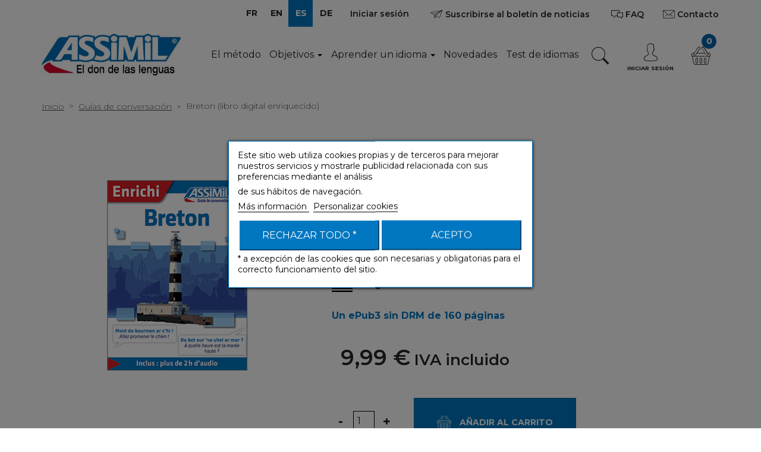

--- FILE ---
content_type: text/html; charset=utf-8
request_url: https://www.assimil.com/es/guias-de-conversacion/700-breton-libro-digital-enriquecido-9782700561012.html
body_size: 24583
content:
<!DOCTYPE HTML>
<!--[if gt IE 8]> <html class="no-js ie9" lang="es-es"><![endif]-->
<html lang="es-es">
    <head>
		
		
			<!-- Google Tag Manager -->
			<script>
				(function(w,d,s,l,i){w[l]=w[l]||[];w[l].push({'gtm.start':
				new Date().getTime(), event: 'gtm.js'
				});
				var f = d.getElementsByTagName(s)[0],
					j = d.createElement(s),
					dl = l != 'dataLayer' ? '&l=' + l : '';
				j.async = true;
				j.src =
					'https://www.googletagmanager.com/gtm.js?id=' + i + dl;
				f.parentNode.insertBefore(j, f);
				})(window, document, 'script', 'dataLayer', 'GTM-5NW4PTB');
			</script>
			<!-- End Google Tag Manager -->
		
		<meta charset="utf-8" />
		<title>Breton (libro digital enriquecido) - assimil.com</title>
					<meta name="description" content="Un ePub3 sin DRM de 160 páginas" />
						<meta name="generator" content="PrestaShop" />
		<meta name="robots" content="index,follow" />
		<meta name="viewport" content="width=device-width, minimum-scale=0.25, maximum-scale=1.6, initial-scale=1.0" />
		<meta name="apple-mobile-web-app-capable" content="yes" />
		<link rel="icon" type="image/vnd.microsoft.icon" href="/img/favicon.ico?1711360624" />
		<link rel="shortcut icon" type="image/x-icon" href="/img/favicon.ico?1711360624" />
									<link rel="stylesheet" href="https://www.assimil.com/modules/prodsheetslider/jquery/bxslider/jquery.bxslider.css" type="text/css" media="all" />
							<link rel="stylesheet" href="https://www.assimil.com/themes/assimil/cache/v_283_cbafd1fe7fbc93babfe7a817b94566c6_all.css" type="text/css" media="all" />
							<link rel="stylesheet" href="https://www.assimil.com/themes/assimil/cache/v_283_3b25041b2f86026bc09f93ef67875b6a_print.css" type="text/css" media="print" />
					
					<script type="text/javascript">
var CUSTOMIZE_TEXTFIELD = 1;
var FancyboxI18nClose = 'Cerrar';
var FancyboxI18nNext = 'Siguiente';
var FancyboxI18nPrev = 'Anterior';
var LS_Meta = {"v":"6.6.9"};
var MONDIALRELAY_ADDRESS_OPC = false;
var MONDIALRELAY_AJAX_CHECKOUT_URL = 'https://www.assimil.com/es/module/mondialrelay/ajaxCheckout';
var MONDIALRELAY_CARRIER_METHODS = [];
var MONDIALRELAY_COUNTRY_ISO = '';
var MONDIALRELAY_DISPLAY_MAP = '1';
var MONDIALRELAY_ENSEIGNE = 'CC21ODDI';
var MONDIALRELAY_NATIVE_RELAY_CARRIERS_IDS = [];
var MONDIALRELAY_NO_SELECTION_ERROR = 'Veuillez sélectionner un Point Relais.';
var MONDIALRELAY_POSTCODE = '';
var MONDIALRELAY_SAVE_RELAY_ERROR = 'Une erreur inconnue s\'est produite; votre Point Relais sélectionné n\'a pas pu être enregistré.';
var MONDIALRELAY_SELECTED_RELAY_IDENTIFIER = null;
var PS_CATALOG_MODE = false;
var ajax_allowed = true;
var ajaxsearch = true;
var allowBuyWhenOutOfStock = true;
var amazonpay = {"is_prestashop16":true,"merchant_id":"A3SEFHJOH46HPY","public_key_id":"AFQTJ2NETYPHVLPYYOOXXIUZ","amazonCheckoutSessionId":false,"isInAmazonPayCheckout":"false","loginButtonCode":"\n<div class=\"amzbuttoncontainer\">\n    <h3 class=\"page-subheading\">\n        Utiliza tu cuenta de Amazon\n    <\/h3>\n    <p>\n        Con Amazon Pay y Login con Amazon, puedes f\u00e1cilmente iniciar sesi\u00f3n y utilizar la informaci\u00f3n de env\u00edo y pago almacenada en tu cuenta de Amazon para realizar un pedido en esta tienda.\n    <\/p>\n    \n<div\n        id=\"AMAZONPAYLOGIN_1769446975\"\n        class=\"amazonPayButton amazonLogin\"\n        data-placement=\"Cart\"\n        data-color=\"\"\n        data-design=\"\"\n        data-rendered=\"0\"\n>\n<\/div>\n\n<\/div>\n","showInCheckoutSection":"false","showInLoginSection":"false","amazonPayCheckoutSessionURL":"https:\/\/www.assimil.com\/es\/module\/amazonpay\/createcheckoutsession","amazonPayCheckoutSetDeliveryOptionURL":"https:\/\/www.assimil.com\/es\/module\/amazonpay\/checkout?ajax=1&action=selectDeliveryOption","amazonPayCheckoutAddressFormAction":"https:\/\/www.assimil.com\/es\/module\/amazonpay\/checkout","amazonPayCheckoutRefreshAddressFormURL":"https:\/\/www.assimil.com\/es\/module\/amazonpay\/checkout?ajax=1&action=addressForm","sandbox":false,"customerCurrencyCode":"EUR","estimatedOrderAmount":"0.00","ledgerCurrency":"EUR","checkoutType":"PayAndShip","checkoutLanguage":"es_ES","button_payload":"{\"webCheckoutDetails\":{\"checkoutReviewReturnUrl\":\"https:\/\/www.assimil.com\/es\/module\/amazonpay\/initcheckout?decoupled=1\",\"checkoutResultReturnUrl\":\"https:\/\/www.assimil.com\/es\/module\/amazonpay\/validation\"},\"platformId\":\"A1AOZCKI9MBRZA\",\"storeId\":\"amzn1.application-oa2-client.e8142a8bf2e24990a828b8847e6cf041\",\"paymentDetails\":{\"presentmentCurrency\":\"EUR\"},\"deliverySpecifications\":{\"addressRestrictions\":{\"type\":\"Allowed\",\"restrictions\":{\"AF\":{},\"AL\":{},\"DE\":{},\"AD\":{},\"AO\":{},\"AI\":{},\"AG\":{},\"SA\":{},\"DZ\":{},\"AR\":{},\"AM\":{},\"AW\":{},\"AU\":{},\"AT\":{},\"AZ\":{},\"BS\":{},\"BH\":{},\"BD\":{},\"BB\":{},\"BE\":{},\"BZ\":{},\"BM\":{},\"BT\":{},\"BY\":{},\"MM\":{},\"BO\":{},\"BA\":{},\"BW\":{},\"BR\":{},\"BN\":{},\"BG\":{},\"BF\":{},\"BI\":{},\"CV\":{},\"KH\":{},\"CM\":{},\"CA\":{},\"TD\":{},\"CZ\":{},\"CL\":{},\"CN\":{},\"CY\":{},\"CO\":{},\"KM\":{},\"CG\":{},\"KP\":{},\"KR\":{},\"CI\":{},\"CR\":{},\"HR\":{},\"CU\":{},\"DK\":{},\"DJ\":{},\"EC\":{},\"EG\":{},\"SV\":{},\"AE\":{},\"ER\":{},\"SK\":{},\"ES\":{},\"US\":{},\"EE\":{},\"SZ\":{},\"ET\":{},\"FJ\":{},\"FI\":{},\"FR\":{},\"GA\":{},\"GM\":{},\"GE\":{},\"GH\":{},\"GI\":{},\"GD\":{},\"GR\":{},\"GL\":{},\"GP\":{},\"GT\":{},\"GY\":{},\"GN\":{},\"GQ\":{},\"GF\":{},\"GW\":{},\"HT\":{},\"NL\":{},\"HN\":{},\"HK\":{},\"HU\":{},\"IN\":{},\"ID\":{},\"IR\":{},\"IQ\":{},\"IE\":{},\"MU\":{},\"IS\":{},\"KY\":{},\"CK\":{},\"IL\":{},\"IT\":{},\"JM\":{},\"JP\":{},\"JO\":{},\"KZ\":{},\"KE\":{},\"KG\":{},\"KI\":{},\"KW\":{},\"LA\":{},\"LS\":{},\"LV\":{},\"LB\":{},\"LR\":{},\"LY\":{},\"LI\":{},\"LT\":{},\"LU\":{},\"MO\":{},\"MK\":{},\"MG\":{},\"MY\":{},\"MW\":{},\"MV\":{},\"ML\":{},\"MT\":{},\"MA\":{},\"MH\":{},\"MQ\":{},\"MR\":{},\"YT\":{},\"MX\":{},\"MD\":{},\"MC\":{},\"MN\":{},\"ME\":{},\"MS\":{},\"MZ\":{},\"NA\":{},\"NR\":{},\"NP\":{},\"NI\":{},\"NE\":{},\"NG\":{},\"NO\":{},\"NC\":{},\"NZ\":{},\"OM\":{},\"UG\":{},\"UZ\":{},\"PK\":{},\"PS\":{},\"PA\":{},\"PG\":{},\"PY\":{},\"PE\":{},\"PH\":{},\"PN\":{},\"PF\":{},\"PL\":{},\"PR\":{},\"PT\":{},\"QA\":{},\"GB\":{},\"CF\":{},\"CD\":{},\"DO\":{},\"RE\":{},\"RO\":{},\"RU\":{},\"RW\":{},\"BL\":{},\"KN\":{},\"SM\":{},\"MF\":{},\"PM\":{},\"VC\":{},\"SB\":{},\"WS\":{},\"ST\":{},\"SN\":{},\"RS\":{},\"SC\":{},\"SL\":{},\"SG\":{},\"SI\":{},\"SO\":{},\"SD\":{},\"LK\":{},\"ZA\":{},\"SE\":{},\"CH\":{},\"SR\":{},\"SY\":{},\"TJ\":{},\"TW\":{},\"TZ\":{},\"TF\":{},\"TH\":{},\"TL\":{},\"TG\":{},\"TO\":{},\"TT\":{},\"TN\":{},\"TM\":{},\"TC\":{},\"TR\":{},\"TV\":{},\"UA\":{},\"UY\":{},\"VU\":{},\"VA\":{},\"VE\":{},\"VN\":{},\"WF\":{},\"YE\":{},\"ZM\":{},\"ZW\":{}}}}}","button_signature":"Hd6hOqTpN6wwmAfFfGz87IB3rwaYxQEmA\/2jkjvy1ElA+rh\/lqS7lhNQ4aOEwML9MNhB7+YUGnWRXLQSXmVfvUuil4Ylelp9eCh4ZewaMSgl7JssOpA\/CKZ6155Ejd5De0mge5geiQj+NnvCgRU53hmELaaS5chLCeC33RQ62JZHrUozUDG76i1fmYXdr4V+yvFlCwlb6GI2f31cBeTYM65xjHBH+G5r8wFkU6tAPpYsid\/ameMoIXosFOy83FhilRI96EuuluwLfZCLk+HerGMy+ORGB3zXvFHI2Ia\/sc\/wbJCxf26cwFN6cZC5jDsRoNgOr1fYwUOLzWiiatufSA==","button_payload_apb":"{\"webCheckoutDetails\":{\"checkoutResultReturnUrl\":\"https:\/\/www.assimil.com\/es\/module\/amazonpay\/validation?apb=1\",\"checkoutMode\":\"ProcessOrder\"},\"platformId\":\"A1AOZCKI9MBRZA\",\"storeId\":\"amzn1.application-oa2-client.e8142a8bf2e24990a828b8847e6cf041\",\"paymentDetails\":{\"presentmentCurrency\":\"EUR\",\"paymentIntent\":\"AuthorizeWithCapture\",\"chargeAmount\":{\"amount\":\"0\",\"currencyCode\":\"EUR\"}},\"scopes\":[\"name\",\"email\",\"phoneNumber\",\"billingAddress\"],\"merchantMetadata\":{\"merchantStoreName\":\"assimil.com\",\"customInformation\":\"created by patworx, PrestaShop 1.6.1.23,4.1.4\"},\"addressDetails\":{\"name\":\" \",\"addressLine1\":null,\"addressLine2\":null,\"city\":null,\"postalCode\":null,\"countryCode\":false,\"stateOrRegion\":\"\",\"phoneNumber\":\"0000 0000\"}}","button_signature_apb":"i4yYxUWsg3cuIaCdDzYTMQe1yNavdC00r3fgtu5Jb+g4OYNsDsWQDn1eKBvXokEaLYb4hgMZ9p93SbK\/f4hV59mpm1v4Yep9XmIupcjCkaQKWZv\/BhcV13umjoe5H\/uy1EHIEcX0gHboV1nKXGrkfoCJaRnTk4JYVeJ+TyRqgJf9Dv7Hy4YYTkGoh9RrBVTLBwtKvOnMFvtuJYT8F49mHGM53keZJQvEdqWBdZcQB2fVX0aKeWU4kHBW3uNzH\/6NMxfSUqR4np3BZ0XNPxjiVYwoIOjFgiVh73DrFiBT3yctSW5PHIQDs5JoQ4p+6CU2XYQYh063LV7oqtmmYk96ng==","login_button_payload":"{\"signInReturnUrl\":\"https:\/\/www.assimil.com\/es\/module\/amazonpay\/processlogin\",\"storeId\":\"amzn1.application-oa2-client.e8142a8bf2e24990a828b8847e6cf041\",\"signInScopes\":[\"name\",\"email\",\"postalCode\"]}","login_button_signature":"RMusL6Eck0zsmgDFIH+21PC35ikJyehL7gGDmgq1ZhQ41JfGhNhkE03AQhrRZ4HNtkJxWtrychUKdfetbhMUmqJE2yTfmzADXs9OGBUGMDj8tHeAz+h3jUwr4taOJGhujMTZNv8oQsFlg2cUosB+Cg\/wSUyXOEJkUSxN55xDOgbIV3\/YFv9BxK+IawjDUSFNjh6oxYxtSQHIuSf2yjLXKS7zqrxsweaWgLrIej9H\/4dIAk7TvpD5KcL4KWHlBciKlGX8QZF5s5tR5joeT6tZOiJsXWPjFQc1psXeB2t\/xWe2vGGRS9vNT\/0Uel\/DfYfzdIUiKOWGaaeQp\/WqLH+H0Q==","login_to_checkout_button_payload":"{\"signInReturnUrl\":\"https:\/\/www.assimil.com\/es\/module\/amazonpay\/processlogin?toCheckout=1\",\"storeId\":\"amzn1.application-oa2-client.e8142a8bf2e24990a828b8847e6cf041\",\"signInScopes\":[\"name\",\"email\",\"postalCode\"]}","login_to_checkout_button_signature":"XvuuStPzDQCTqhOSNedsHHPTxAkQkfny3F5KdrLaJ0Ao84vjWDasWBxv4mQ6NWnMhHvjNvKpFqJ5XR6qvztc+dws6is25Fj1QRDZTo7r\/MHpHigFTqi0H6+jk880uJjGtG4uOIIUhFd8eSEdXWrMBEsEcDmo5y4MTAkdtV+pqRVx+H85m5fC+UkdS8JKfigBq7D6MU8wCp3LwFdWXu1uBV1oh3ilefCnxsu\/3A48mWv8nhy1jzhTflSrA0M5Ym+ycC2IrlJUAxLPpi8efgqyOwpNHnAvMHfMiQV4G4ZLCXvH2nzpwb+Olq8m5B7D3V7p5ejQ99l1TIwKdCMANjwmRg==","legacy_address_form_action":"https:\/\/www.assimil.com\/es\/module\/amazonpay\/setaddresslegacy?amazonCheckoutSessionId=0"};
var attribute_anchor_separator = '-';
var attributesCombinations = [];
var availableLaterValue = '';
var availableNowValue = '';
var baseDir = 'https://www.assimil.com/';
var baseUri = 'https://www.assimil.com/';
var blocksearch_type = 'top';
var comparator_max_item = 0;
var comparedProductsIds = [];
var contentOnly = false;
var currency = {"id":1,"name":"Euro","iso_code":"EUR","iso_code_num":"978","sign":"\u20ac","blank":"1","conversion_rate":"1.000000","deleted":"0","format":"2","decimals":"1","active":"1","prefix":"","suffix":" \u20ac","id_shop_list":null,"force_id":false};
var currencyBlank = 1;
var currencyFormat = 2;
var currencyRate = 1;
var currencySign = '€';
var currentDate = '2026-01-26 18:02:55';
var customerGroupWithoutTax = false;
var customizationFields = false;
var customizationId = null;
var customizationIdMessage = 'Personalización n°';
var default_eco_tax = 0;
var delete_txt = 'Eliminar';
var displayList = false;
var displayPrice = 0;
var doesntExist = 'Esta combinación no existe para este producto. Por favor, seleccione otra combinación.';
var doesntExistNoMore = 'Este producto ya no se encuentra disponible';
var doesntExistNoMoreBut = 'con esos atributos pero está disponible con otros.';
var ecotaxTax_rate = 0;
var fieldRequired = 'Por favor, rellene todos los campos obligatorios antes de guardar su personalización.';
var freeProductTranslation = '¡Gratis!';
var freeShippingTranslation = '¡Envío gratuito!';
var generated_date = 1769446975;
var groupReduction = 0;
var hasDeliveryAddress = false;
var highDPI = false;
var idDefaultImage = 6125;
var id_lang = 4;
var id_product = 700;
var img_dir = 'https://www.assimil.com/themes/assimil/img/';
var img_prod_dir = 'https://www.assimil.com/img/p/';
var img_ps_dir = 'https://www.assimil.com/img/';
var instantsearch = false;
var isGuest = 0;
var isLogged = 0;
var isMobile = false;
var jqZoomEnabled = false;
var kl_ajax_link = 'https://www.assimil.com/es/module/thklaviyo/ajax?token=5aa9bfd84ddbef97470cbfdb6cc8c822';
var lgcookieslaw_block = true;
var lgcookieslaw_cookie_name = '__lglaw';
var lgcookieslaw_position = '3';
var lgcookieslaw_reload = true;
var lgcookieslaw_session_time = '31536000';
var maxQuantityToAllowDisplayOfLastQuantityMessage = 3;
var max_item = 'No puede comparar más de 0 productos';
var min_item = 'Por favor, seleccione al menos un producto';
var minimalQuantity = 1;
var noTaxForThisProduct = false;
var oosHookJsCodeFunctions = [];
var page_name = 'product';
var placeholder_blocknewsletter = 'Introduzca su dirección de correo electrónico';
var priceDisplayMethod = 0;
var priceDisplayPrecision = 2;
var productAvailableForOrder = true;
var productBasePriceTaxExcl = 9.47;
var productBasePriceTaxExcluded = 9.47;
var productBasePriceTaxIncl = 9.99085;
var productCategoryName = 'Guías de conversación';
var productHasAttributes = false;
var productLangueEtudiee = 'breton';
var productName = 'Breton (libro digital enriquecido)';
var productPrice = 9.99085;
var productPriceTaxExcluded = 9.47;
var productPriceTaxIncluded = 9.99085;
var productPriceWithoutReduction = 9.99085;
var productReference = '4208';
var productShowPrice = true;
var productUnitPriceRatio = 0;
var product_fileButtonHtml = 'Seleccione un archivo';
var product_fileDefaultHtml = 'Ningún archivo seleccionado';
var product_sheet_all_images = ["cart_default","home_default","large_default","medium_default","small_default","thickbox_default"];
var product_sheet_know_image_type = '1';
var product_sheet_pager_slider_type = 'fade';
var product_sheet_slider_image_type = 'large_default';
var product_sheet_thumb_type = 'cart_default';
var product_specific_price = [];
var quantitiesDisplayAllowed = false;
var quantityAvailable = 0;
var quickView = false;
var re_msg = 'Por favor selecciona: &quot;No soy un robot&quot;';
var re_position = 'bottomleft';
var re_size = 'normal';
var re_theme = 'light';
var re_type = 'image';
var re_valid = 'beed930c716176241451ae842e855ffe';
var re_vers = '2';
var reduction_percent = 0;
var reduction_price = 0;
var removingLinkText = 'eliminar este producto de mi carrito';
var roundMode = 2;
var screen_lg = 1200;
var screen_md = 992;
var screen_md_max = 1199;
var screen_sm = 768;
var screen_sm_max = 991;
var screen_xs = 480;
var screen_xs_max = 767;
var search_url = 'https://www.assimil.com/es/recherche';
var sharing_img = 'https://www.assimil.com/6125/breton-libro-digital-enriquecido.jpg';
var sharing_name = 'Breton (libro digital enriquecido)';
var sharing_url = 'https://www.assimil.com/es/guias-de-conversacion/700-breton-libro-digital-enriquecido-9782700561012.html';
var site_key = '6LdER6gUAAAAAKM2BojHlMwDsM7Y8eXR2EGtEGTN';
var specific_currency = false;
var specific_price = 0;
var static_token = '5aa9bfd84ddbef97470cbfdb6cc8c822';
var stf_msg_error = 'Su correo electrónico no ha podido ser enviado. Por favor, compruebe la dirección de correo electrónico e inténtelo de nuevo.';
var stf_msg_required = 'No ha rellenado los campos requeridos';
var stf_msg_success = 'Su correo electrónico ha sido enviado correctamente';
var stf_msg_title = 'Enviar a un amigo';
var stf_secure_key = 'c349cbc8dd7169e6d46e2c385dee6711';
var stock_management = 0;
var taxRate = 5.5;
var toBeDetermined = 'A determinar';
var token = '5aa9bfd84ddbef97470cbfdb6cc8c822';
var uploading_in_progress = 'Actualización en curso, por favor, sea paciente.';
var usingSecureMode = true;
</script>

						<script type="text/javascript" src="https://www.assimil.com/themes/assimil/cache/v_206_acff2fb515d530abd3d8a15c450eec7d.js"></script>
						<script type="text/javascript" src="https://www.assimil.com/modules/prodsheetslider/jquery/bxslider/jquery.bxslider.js"></script>
						<script type="text/javascript" src="https://www.assimil.com/modules/prodsheetslider/jquery/esmart/jquery.esmart.js"></script>
						<script type="text/javascript" src="https://static-eu.payments-amazon.com/checkout.js"></script>
					        <script type="text/javascript" src="/themes/assimil/js/jquery.nice-select.min.js"></script>

		
		
			<script type="text/javascript">
				(function(c,l,a,r,i,t,y){
					c[a]=c[a]||function(){(c[a].q=c[a].q||[]).push(arguments)};
					t=l.createElement(r);t.async=1;t.src="https://www.clarity.ms/tag/"+i;
					y=l.getElementsByTagName(r)[0];y.parentNode.insertBefore(t,y);
				})(window, document, "clarity", "script", "dqz8ey7vud");
			</script>
		


		

        
		<meta name="generator" content="Powered by Creative Slider 6.6.9 - Multi-Purpose, Responsive, Parallax, Mobile-Friendly Slider Module for PrestaShop." />





<meta property="og:type" content="product" />
<meta property="og:url" content="https://www.assimil.com/es/guias-de-conversacion/700-breton-libro-digital-enriquecido-9782700561012.html" />
<meta property="og:title" content="Breton (libro digital enriquecido) - assimil.com" />
<meta property="og:site_name" content="assimil.com" />
<meta property="og:description" content="Un ePub3 sin DRM de 160 páginas" />
<meta property="og:image" content="https://www.assimil.com/6125-large_default/breton-libro-digital-enriquecido.jpg" />
<meta property="product:pretax_price:amount" content="9.47" />
<meta property="product:pretax_price:currency" content="EUR" />
<meta property="product:price:amount" content="9.99" />
<meta property="product:price:currency" content="EUR" />
<link rel="canonical" href="https://www.assimil.com/es/guias-de-conversacion/700-breton-libro-digital-enriquecido-9782700561012.html" /><link rel="alternate" hreflang="x-default" href="https://www.assimil.com/fr/guides-de-conversation/700-breton-livre-numerique-enrichi-9782700561012.html" /><link rel="alternate" hreflang="en" href="https://www.assimil.com/en/phrasebooks/700-breton-enhanced-ebook-9782700561012.html" /><link rel="alternate" hreflang="es" href="https://www.assimil.com/es/guias-de-conversacion/700-breton-libro-digital-enriquecido-9782700561012.html" /><link rel="alternate" hreflang="de" href="https://www.assimil.com/de/sprachfuehrer/700-breton-enhanced-ebook-9782700561012.html" /><script src="https://www.google.com/recaptcha/api.js?onload=onloadCallback&render=explicit" async defer></script><!-- emarketing start -->
<meta name="google-site-verification" content="CewACUPArmqTnVqWd8Ftnn4veZRijagNH6LGJCRWLJU" />
<!-- Global site tag (gtag.js) - Google Ads: 632223651 -->
<script async src="https://www.googletagmanager.com/gtag/js?id=AW-632223651"></script>
<script>
  window.dataLayer = window.dataLayer || [];
  function gtag(){dataLayer.push(arguments);}
  gtag('js', new Date());

  gtag('config', 'AW-632223651');
</script>
<!-- emarketing end -->
<script type="text/javascript">
    
        var HiFaq = {
            psv: 1.6,
            search_url: 'https://www.assimil.com/es/faq/search/',
            key: 'e7a808cb6d4a6aeef3b81bcd2d380c3c'
        }
    
</script>


<script type="text/javascript">
var info_ar = "Information";
var error_ar = "Erreur";
var already_do_connect = "Vous devez être connecté pour participer.";
var lack_error = "Vous devez répondre à toutes les questions.";
var playinblock_url = "https://www.assimil.com/es/quiz";
var no_enough_resp = "Le nombre de réponse(s) ne correspond pas.";
var too_many_resp = "Trop de réponses.";
var url_auth = "https://www.assimil.com/es/connexion";
var ph_Q = "Voici une sélection de nos quiz :";
var ph_S = "Partager votre point de vue :";
var ph_C = "Vous souhaitez vous mesurer à d'autres participants :";
var ph_F = "Pour toutes questions, merci de consulter notre faq :";
var ano_data = "Vous devez remplir tous les champs";
var ps_rew_set = 1;
var quiet_days = 7;
var qswa = "omissions";
var qwa = "omission";
var QbaseUri = "/";
var QidShop = 1;
var QurlDelPart = "https://www.assimil.com/es/module/multiquiz/myquiz";

$( document ).ready(function() {
	if (typeof(modal_forms) !== 'undefined') {
		var cook = readCookieModalBox('modal-box-arf');
		if (cook == null) {
			var content = $('<div>', {
					id: 'modal_arf'
				});
			var content_Q = '';
			var content_S = '';
			var content_C = '';
			var content_F = '';
			var display_modal = false;
			$.each(modal_forms, function(key, forms) {
				switch (key) {
					case 'Q':
						if (forms.length) {
							content_Q = '<div id="modal_Q" class="clearfix">';
							content_Q += '<h3>' + ph_Q + '</h3>';
							$.each(forms, function() {
								content_Q += '<div class="col-xs-12 clearfix padb20" >';
								if (this.img_arf != '') {
									content_Q += '<div class="col-xs-3" >';
									content_Q += '<img width="100" src="' + this.img_arf + '" class="replace-2x img-responsive center" title="' + this.img_arf + '" />';
									content_Q += '</div>';
									content_Q += '<div class="col-xs-9" >';
								}
								content_Q += '<h4><a href="' + this.url + '" title="' + this.name + '">';
								content_Q += '<span>' + this.name + '</span>';
								content_Q += '</a></h4>';
								content_Q += '<div>' + this.description + '</div>';
								if (this.img_arf != '') {
									content_Q += '</div>';
								}
								content_Q += '</div>';
							});
							content_Q += '</div>';
							display_modal = true;
						}
						break;
					case 'S':
						if (forms.length) {
							content_S = '<div id="modal_S" class="clearfix">';
							content_S += '<h3>' + ph_S + '</h3>';
							$.each(forms, function() {
								content_S += '<div class="col-xs-12 clearfix padb20" >';
								if (this.img_arf != '') {
									content_S += '<div class="col-xs-3" >';
									content_S += '<img width="100" src="' + this.img_arf + '" class="replace-2x img-responsive center" title="' + this.img_arf + '" />';
									content_S += '</div>';
									content_S += '<div class="col-xs-9" >';
								}
								content_S += '<h4><a href="' + this.url + '" title="' + this.name + '">';
								content_S += '<span>' + this.name + '</span>';
								content_S += '</a></h4>';
								content_S += '<div>' + this.description + '</div>';
								if (this.img_arf != '') {
									content_S += '</div>';
								}
								content_S += '</div>';
							});
							content_S += '</div>';
							display_modal = true;
						}
						break;
					case 'C':
						if (forms.length) {
							content_C = '<div id="modal_C" class="clearfix">';
							content_C += '<h3>' + ph_C + '</h3>';
							$.each(forms, function() {
								content_C += '<div class="col-xs-12 clearfix padb20" >';
								if (this.img_arf != '') {
									content_C += '<div class="col-xs-3" >';
									content_C += '<img width="100" src="' + this.img_arf + '" class="replace-2x img-responsive center" title="' + this.img_arf + '" />';
									content_C += '</div>';
									content_C += '<div class="col-xs-9" >';
								}
								content_C += '<h4><a href="' + this.url + '" title="' + this.name + '">';
								content_C += '<span>' + this.name + '</span>';
								content_C += '</a></h4>';
								content_C += '<div>' + this.description + '</div>';
								if (this.img_arf != '') {
									content_C += '</div>';
								}
								content_C += '</div>';
							});
							content_C += '</div>';
							display_modal = true;
						}
						break;
					case 'F':
						if (forms.length) {
							content_F = '<div id="modal_F" class="clearfix">';
							content_F += '<h3>' + ph_F + '</h3>';
							$.each(forms, function() {
								content_F += '<div class="col-xs-12 clearfix padb20" >';
								if (this.img_arf != '') {
									content_F += '<div class="col-xs-3" >';
									content_F += '<img width="100" src="' + this.img_arf + '" class="replace-2x img-responsive center" title="' + this.img_arf + '" />';
									content_F += '</div>';
									content_F += '<div class="col-xs-9" >';
								}
								content_F += '<h4><a href="' + this.url + '" title="' + this.name + '">';
								content_F += '<span>' + this.name + '</span>';
								content_F += '</a></h4>';
								content_F += '<div>' + this.description + '</div>';
								if (this.img_arf != '') {
									content_F += '</div>';
								}
								content_F += '</div>';
							});
							content_F += '</div>';
							display_modal = true;
						}
						break;
				}
			});
			$(content_Q).appendTo(content);
			$(content_S).appendTo(content);
			$(content_C).appendTo(content);
			$(content_F).appendTo(content);
			if (!!$.prototype.fancybox && display_modal) {
				$.fancybox(
					content,
					{
						'autoSize': true,
						'autoWidth': true,
						'autoHeight': true,
						'maxWidth': 700,
						'height': 'auto',
						'openEffect': 'none',
						'closeEffect': 'none'
					}
				);
			}
			createCookieModalBox('modal-box-arf','1',quiet_days);
		}
	}
});

</script>  <link rel="prefetch" href="https://www.paypal.com/sdk/js?components=buttons,marks,funding-eligibility,messages,hosted-fields&client-id=AXjYFXWyb4xJCErTUDiFkzL0Ulnn-bMm4fal4G-1nQXQ1ZQxp06fOuE7naKUXGkq2TZpYSiI9xXbs4eo&merchant-id=9MGKWXZF5CQ7L&currency=EUR&intent=capture&commit=false&vault=false&integration-date=2020-07-30&disable-funding=card&enable-funding=paylater" as="script">
<!-- P Facebook Pixel Code -->
<script>
!function(f,b,e,v,n,t,s){if(f.fbq)return;n=f.fbq=function(){n.callMethod?
n.callMethod.apply(n,arguments):n.queue.push(arguments)};if(!f._fbq)f._fbq=n;
n.push=n;n.loaded=!0;n.version='2.0';n.queue=[];t=b.createElement(e);t.async=!0;
t.src=v;s=b.getElementsByTagName(e)[0];s.parentNode.insertBefore(t,s)}(window,
document,'script','//connect.facebook.net/en_US/fbevents.js');
fbq('init', '663200535936325');
fbq('track', "PageView");</script>
<!-- End Facebook Pixel Code -->

        <link href="https://fonts.googleapis.com/css?family=Montserrat:100,200,300,400,600,700" type="text/css" media="all" rel="stylesheet">
		<!--[if IE 8]>
		<script src="https://oss.maxcdn.com/libs/html5shiv/3.7.0/html5shiv.js"></script>
		<script src="https://oss.maxcdn.com/libs/respond.js/1.3.0/respond.min.js"></script>
		<![endif]-->
	</head>
	<body id="product" class="product product-700 product-breton-libro-digital-enriquecido category-4 category-guias-de-conversacion hide-left-column hide-right-column lang_es">
	
	
		<!-- Google Tag Manager (noscript) -->
		<noscript><iframe src="https://www.googletagmanager.com/ns.html?id=GTM-5NW4PTB" height="0" width="0" style="display:none;visibility:hidden"></iframe></noscript>
		<!-- End Google Tag Manager (noscript) -->
	
					<div id="page">
			<div class="header-container ">
				<header id="header" class="header-main">
																										<div class="nav header-main__top">
							<div class="header-main__top__container container">
								<nav class="header-main__top__nav">
									<!-- Block languages module -->
	<div id="languages-block-top" class="blocklanguage-nav">
		<ul class="clearfix">
							<li >
																				<a href="https://www.assimil.com/fr/guides-de-conversation/700-breton-livre-numerique-enrichi-9782700561012.html" title="FR" rel="alternate" hreflang="fr">
															<span>FR</span>
									</a>
								</li>
							<li >
																				<a href="https://www.assimil.com/en/phrasebooks/700-breton-enhanced-ebook-9782700561012.html" title="EN" rel="alternate" hreflang="en">
															<span>EN</span>
									</a>
								</li>
							<li class="selected">
										<span>ES</span>
								</li>
							<li >
																				<a href="https://www.assimil.com/de/sprachfuehrer/700-breton-enhanced-ebook-9782700561012.html" title="DE" rel="alternate" hreflang="de">
															<span>DE</span>
									</a>
								</li>
					</ul>
	</div>
<!-- /Block languages module -->
<!-- Block user information module NAV  -->
<div class="blockuserinfo-nav">
			<a class="header-main__top__nav__btn btn login" href="https://www.assimil.com/es/mon-compte" rel="nofollow" title="Acceda a su cuenta de cliente">
			Iniciar sesión
		</a>
	</div>
<!-- /Block usmodule NAV -->
<a id="displaynewsletter" href="#newsletter_block_left" class="blocknewsletter-btn btn js-fancybox">
    <i class="icomoon-paper-plane"></i>
    <span>Suscribirse al boletín de noticias</span>
</a>


    <script type="text/javascript">
         $(document).ready(function() {
          $("#displaynewsletter").fancybox({
                 'titlePosition'     : 'inside',
                 'transitionIn'      : 'elastic',
                 'transitionOut'     : 'elastic',
                 'autoResize'        : 'false',
                 'autoSize'          : 'false',
                 'autoWidth '        : 'false',
                 'minWidth'          : 250,
             });
         });
    </script>
<a id="displaynewsletter" href="https://www.assimil.com/es/faq" title="Trouvez les réponses à vos questions" class="header-main__top__nav__btn btn">
    <i class="icomoon-comments"></i>
    <span>FAQ</span>
</a><div id="contact-link"  class="blockcontact-nav">
	<a class="header-main__top__nav__btn btn" href="https://www.assimil.com/es/nous-contacter" title="Contáctenos">
		<i class="icomoon-envelope"></i>
		<span>Contacto</span>
	</a>
</div>
																	</nav>
							</div>
						</div>
					
										
                    <div class="header-bottom header-main__bottom">                            
						<div class="header-main__bottom__container container">
							<div class="row">
								<div class="header-main__bottom__nav o-flex o-flex--vcenter">
									<div id="header_logo" class="header-main__bottom__logo col-xs-7 col-sm-6 col-md-5 col-lg-3">
										<a href="https://www.assimil.com/" title="assimil.com">
												
																																		<img class="logo img-responsive" src="https://www.assimil.com/themes/assimil/img//logos/logo-assimil-es.png" alt="assimil.com" width="320" height="107"/>
										</a>
									</div>
									<div class="header-main__bottom__nav__col col-xs-5 col-sm-6 col-md-7 col-lg-9">
										<div class="header-main__bottom__hook-top o-flex o-flex--vcenter">
											<nav class="tizmenuassimil">
    <ul>
            <li class="tizmenuassimil__item">
                            
                <a href="https://www.assimil.com/es/articles/5-el-metodo-assimil">El método</a>
            
                    </li>
            <li class="tizmenuassimil__item">
                            <div class="dropdown">
                    <a class="dropdown-toggle" type="button" id="dd-objectifs" data-toggle="dropdown" aria-haspopup="true" aria-expanded="true">
                        Objetivos
                        <span class="caret"></span>
                    </a>
                    <ul class="dropdown-menu tizmenuassimil__item__submenu tizmenuassimil__item__submenu--objectifs" aria-labelledby="dd-objectifs">
                                                    <li class="tizmenuassimil__item__submenu__item--objectif">
                                <a href="#">Estoy aprendiendo un idioma</a>
                            </li>
                                                            <li class="tizmenuassimil__item__submenu__item--objectifchild">
                                    <a class="" href="https://www.assimil.com/es/3-sin-esfuerzo">Sin esfuerzo</a>
                                </li>
                                                            <li class="tizmenuassimil__item__submenu__item--objectifchild">
                                    <a class="" href="https://www.assimil.com/es/16-objetivo-idiomas">Objetivo: Idiomas</a>
                                </li>
                                                                                <li class="tizmenuassimil__item__submenu__item--objectif">
                                <a href="#">Me mejoro</a>
                            </li>
                                                            <li class="tizmenuassimil__item__submenu__item--objectifchild">
                                    <a class="" href="https://www.assimil.com/es/6-perfeccionamiento">Perfeccionamiento</a>
                                </li>
                                                            <li class="tizmenuassimil__item__submenu__item--objectifchild">
                                    <a class="" href="https://www.assimil.com/es/9-lenguas-en-libertad">Lenguas en libertad</a>
                                </li>
                                                            <li class="tizmenuassimil__item__submenu__item--objectifchild">
                                    <a class="" href="https://www.assimil.com/es/7-negocios">Negocios</a>
                                </li>
                                                            <li class="tizmenuassimil__item__submenu__item--objectifchild">
                                    <a class="" href="https://www.assimil.com/es/1138-preparacion-toeic-para-francofonos">Preparacion TOEIC®</a>
                                </li>
                                                                                <li class="tizmenuassimil__item__submenu__item--objectif">
                                <a href="#">Yo viajo</a>
                            </li>
                                                            <li class="tizmenuassimil__item__submenu__item--objectifchild">
                                    <a class="" href="https://www.assimil.com/es/9741-bienvenido">¡Bienvenido! </a>
                                </li>
                                                            <li class="tizmenuassimil__item__submenu__item--objectifchild">
                                    <a class="" href="https://www.assimil.com/es/4-guias-de-conversacion">Guías de conversación</a>
                                </li>
                                                                                <li class="tizmenuassimil__item__submenu__item--objectif">
                                <a href="#">Mantengo mi nivel</a>
                            </li>
                                                            <li class="tizmenuassimil__item__submenu__item--objectifchild">
                                    <a class="" href="https://www.assimil.com/es/1143-pom-assimil">POM Assimil</a>
                                </li>
                                                            <li class="tizmenuassimil__item__submenu__item--objectifchild">
                                    <a class="" href="https://www.assimil.com/es/10-cuadernos-de-ejercicios">Cuadernos de ejercicios</a>
                                </li>
                                                                                <li class="tizmenuassimil__item__submenu__item--objectif">
                                <a href="#">Primer aprendizaje</a>
                            </li>
                                                            <li class="tizmenuassimil__item__submenu__item--objectifchild">
                                    <a class="" href="https://www.assimil.com/es/15-assimemor">Assimemor</a>
                                </li>
                                                            <li class="tizmenuassimil__item__submenu__item--objectifchild">
                                    <a class="" href="https://www.assimil.com/es/9738-kids-teens-100-english">Kids &amp; Teens</a>
                                </li>
                                                            <li class="tizmenuassimil__item__submenu__item--objectifchild">
                                    <a class="" href="https://www.assimil.com/es/9825-escucho-juego-y-aprendo">Escucho, juego y aprend</a>
                                </li>
                                                                        </ul>
                </div>
            
                    </li>
            <li class="tizmenuassimil__item">
                            <div class="dropdown">
                    <a class="dropdown-toggle" type="button" id="dd-langues" data-toggle="dropdown" aria-haspopup="true" aria-expanded="true">
                        Aprender un idioma
                        <span class="caret"></span>
                    </a>
                    <ul class="dropdown-menu tizmenuassimil__item__submenu" aria-labelledby="dd-langues">
                                                    <li class="tizmenuassimil__item__submenu__item--letter">
                                <a href="#">*</a>
                            </li>
                                                            <li class="tizmenuassimil__item__submenu__item--langue"><a class="no-white-space" href="https://www.assimil.com/es/recherche?target_lang=101">* Sin idioma específico</a></li>
                                                                                <li class="tizmenuassimil__item__submenu__item--letter">
                                <a href="#">A</a>
                            </li>
                                                            <li class="tizmenuassimil__item__submenu__item--langue"><a href="https://www.assimil.com/es/recherche?target_lang=119">Alemán</a></li>
                                                            <li class="tizmenuassimil__item__submenu__item--langue"><a href="https://www.assimil.com/es/recherche?target_lang=46">Arabe</a></li>
                                                                                <li class="tizmenuassimil__item__submenu__item--letter">
                                <a href="#">B</a>
                            </li>
                                                            <li class="tizmenuassimil__item__submenu__item--langue"><a href="https://www.assimil.com/es/recherche?target_lang=50">Bretón</a></li>
                                                            <li class="tizmenuassimil__item__submenu__item--langue"><a href="https://www.assimil.com/es/recherche?target_lang=51">Búlgaro</a></li>
                                                                                <li class="tizmenuassimil__item__submenu__item--letter">
                                <a href="#">C</a>
                            </li>
                                                            <li class="tizmenuassimil__item__submenu__item--langue"><a href="https://www.assimil.com/es/recherche?target_lang=53">Cantonés</a></li>
                                                            <li class="tizmenuassimil__item__submenu__item--langue"><a href="https://www.assimil.com/es/recherche?target_lang=54">Catalán</a></li>
                                                            <li class="tizmenuassimil__item__submenu__item--langue"><a href="https://www.assimil.com/es/recherche?target_lang=110">Checo</a></li>
                                                            <li class="tizmenuassimil__item__submenu__item--langue"><a href="https://www.assimil.com/es/recherche?target_lang=55">Chino</a></li>
                                                            <li class="tizmenuassimil__item__submenu__item--langue"><a href="https://www.assimil.com/es/recherche?target_lang=37595">Chti</a></li>
                                                            <li class="tizmenuassimil__item__submenu__item--langue"><a href="https://www.assimil.com/es/recherche?target_lang=56">Coreano</a></li>
                                                            <li class="tizmenuassimil__item__submenu__item--langue"><a href="https://www.assimil.com/es/recherche?target_lang=57">Corso</a></li>
                                                            <li class="tizmenuassimil__item__submenu__item--langue"><a href="https://www.assimil.com/es/recherche?target_lang=58">Criollo</a></li>
                                                            <li class="tizmenuassimil__item__submenu__item--langue"><a href="https://www.assimil.com/es/recherche?target_lang=59">Croata</a></li>
                                                                                <li class="tizmenuassimil__item__submenu__item--letter">
                                <a href="#">D</a>
                            </li>
                                                            <li class="tizmenuassimil__item__submenu__item--langue"><a href="https://www.assimil.com/es/recherche?target_lang=60">Danés</a></li>
                                                                                <li class="tizmenuassimil__item__submenu__item--letter">
                                <a href="#">E</a>
                            </li>
                                                            <li class="tizmenuassimil__item__submenu__item--langue"><a href="https://www.assimil.com/es/recherche?target_lang=61">Español</a></li>
                                                            <li class="tizmenuassimil__item__submenu__item--langue"><a href="https://www.assimil.com/es/recherche?target_lang=50760">Espéranto</a></li>
                                                                                <li class="tizmenuassimil__item__submenu__item--letter">
                                <a href="#">F</a>
                            </li>
                                                            <li class="tizmenuassimil__item__submenu__item--langue"><a href="https://www.assimil.com/es/recherche?target_lang=62">Finés</a></li>
                                                            <li class="tizmenuassimil__item__submenu__item--langue"><a href="https://www.assimil.com/es/recherche?target_lang=64">Francés</a></li>
                                                            <li class="tizmenuassimil__item__submenu__item--langue"><a href="https://www.assimil.com/es/recherche?target_lang=65">Friulano</a></li>
                                                                                <li class="tizmenuassimil__item__submenu__item--letter">
                                <a href="#">G</a>
                            </li>
                                                            <li class="tizmenuassimil__item__submenu__item--langue"><a href="https://www.assimil.com/es/recherche?target_lang=66">Genovés</a></li>
                                                            <li class="tizmenuassimil__item__submenu__item--langue"><a href="https://www.assimil.com/es/recherche?target_lang=67">Griego</a></li>
                                                            <li class="tizmenuassimil__item__submenu__item--langue"><a href="https://www.assimil.com/es/recherche?target_lang=68">Griego antiguo</a></li>
                                                                                <li class="tizmenuassimil__item__submenu__item--letter">
                                <a href="#">H</a>
                            </li>
                                                            <li class="tizmenuassimil__item__submenu__item--langue"><a href="https://www.assimil.com/es/recherche?target_lang=69">Hebreo</a></li>
                                                            <li class="tizmenuassimil__item__submenu__item--langue"><a href="https://www.assimil.com/es/recherche?target_lang=71">Hindi</a></li>
                                                            <li class="tizmenuassimil__item__submenu__item--langue"><a href="https://www.assimil.com/es/recherche?target_lang=72">Húngaro</a></li>
                                                                                <li class="tizmenuassimil__item__submenu__item--letter">
                                <a href="#">I</a>
                            </li>
                                                            <li class="tizmenuassimil__item__submenu__item--langue"><a href="https://www.assimil.com/es/recherche?target_lang=73">Indonesio</a></li>
                                                            <li class="tizmenuassimil__item__submenu__item--langue"><a href="https://www.assimil.com/es/recherche?target_lang=44">Inglés</a></li>
                                                            <li class="tizmenuassimil__item__submenu__item--langue"><a href="https://www.assimil.com/es/recherche?target_lang=45">Inglés americano</a></li>
                                                            <li class="tizmenuassimil__item__submenu__item--langue"><a href="https://www.assimil.com/es/recherche?target_lang=75">Islandés</a></li>
                                                            <li class="tizmenuassimil__item__submenu__item--langue"><a href="https://www.assimil.com/es/recherche?target_lang=76">Italiano</a></li>
                                                                                <li class="tizmenuassimil__item__submenu__item--letter">
                                <a href="#">J</a>
                            </li>
                                                            <li class="tizmenuassimil__item__submenu__item--langue"><a href="https://www.assimil.com/es/recherche?target_lang=77">Japonés</a></li>
                                                            <li class="tizmenuassimil__item__submenu__item--langue"><a href="https://www.assimil.com/es/recherche?target_lang=79">Jemer</a></li>
                                                            <li class="tizmenuassimil__item__submenu__item--langue"><a href="https://www.assimil.com/es/recherche?target_lang=70">Jeroglífico</a></li>
                                                                                <li class="tizmenuassimil__item__submenu__item--letter">
                                <a href="#">L</a>
                            </li>
                                                            <li class="tizmenuassimil__item__submenu__item--langue"><a href="https://www.assimil.com/es/recherche?target_lang=81">Latín</a></li>
                                                            <li class="tizmenuassimil__item__submenu__item--langue"><a href="https://www.assimil.com/es/recherche?target_lang=84">Luxemburgués</a></li>
                                                                                <li class="tizmenuassimil__item__submenu__item--letter">
                                <a href="#">M</a>
                            </li>
                                                            <li class="tizmenuassimil__item__submenu__item--langue"><a href="https://www.assimil.com/es/recherche?target_lang=85">Malgache</a></li>
                                                                                <li class="tizmenuassimil__item__submenu__item--letter">
                                <a href="#">N</a>
                            </li>
                                                            <li class="tizmenuassimil__item__submenu__item--langue"><a href="https://www.assimil.com/es/recherche?target_lang=88">Neerlandés</a></li>
                                                            <li class="tizmenuassimil__item__submenu__item--langue"><a href="https://www.assimil.com/es/recherche?target_lang=89">Noruego</a></li>
                                                                                <li class="tizmenuassimil__item__submenu__item--letter">
                                <a href="#">O</a>
                            </li>
                                                            <li class="tizmenuassimil__item__submenu__item--langue"><a href="https://www.assimil.com/es/recherche?target_lang=90">Occitano</a></li>
                                                                                <li class="tizmenuassimil__item__submenu__item--letter">
                                <a href="#">P</a>
                            </li>
                                                            <li class="tizmenuassimil__item__submenu__item--langue"><a href="https://www.assimil.com/es/recherche?target_lang=92">Persa</a></li>
                                                            <li class="tizmenuassimil__item__submenu__item--langue"><a href="https://www.assimil.com/es/recherche?target_lang=93">Piamontés</a></li>
                                                            <li class="tizmenuassimil__item__submenu__item--langue"><a href="https://www.assimil.com/es/recherche?target_lang=94">Polaco</a></li>
                                                            <li class="tizmenuassimil__item__submenu__item--langue"><a href="https://www.assimil.com/es/recherche?target_lang=95">Portugués</a></li>
                                                            <li class="tizmenuassimil__item__submenu__item--langue"><a href="https://www.assimil.com/es/recherche?target_lang=49">Portugués brasileño</a></li>
                                                                                <li class="tizmenuassimil__item__submenu__item--letter">
                                <a href="#">Q</a>
                            </li>
                                                            <li class="tizmenuassimil__item__submenu__item--langue"><a href="https://www.assimil.com/es/recherche?target_lang=97">Quebequense</a></li>
                                                                                <li class="tizmenuassimil__item__submenu__item--letter">
                                <a href="#">R</a>
                            </li>
                                                            <li class="tizmenuassimil__item__submenu__item--langue"><a href="https://www.assimil.com/es/recherche?target_lang=98">Rumano</a></li>
                                                            <li class="tizmenuassimil__item__submenu__item--langue"><a href="https://www.assimil.com/es/recherche?target_lang=100">Ruso</a></li>
                                                                                <li class="tizmenuassimil__item__submenu__item--letter">
                                <a href="#">S</a>
                            </li>
                                                            <li class="tizmenuassimil__item__submenu__item--langue"><a href="https://www.assimil.com/es/recherche?target_lang=102">Sánscrito</a></li>
                                                            <li class="tizmenuassimil__item__submenu__item--langue"><a href="https://www.assimil.com/es/recherche?target_lang=107">Suajili</a></li>
                                                            <li class="tizmenuassimil__item__submenu__item--langue"><a href="https://www.assimil.com/es/recherche?target_lang=106">Sueco</a></li>
                                                                                <li class="tizmenuassimil__item__submenu__item--letter">
                                <a href="#">T</a>
                            </li>
                                                            <li class="tizmenuassimil__item__submenu__item--langue"><a href="https://www.assimil.com/es/recherche?target_lang=111">Tailandés</a></li>
                                                            <li class="tizmenuassimil__item__submenu__item--langue"><a href="https://www.assimil.com/es/recherche?target_lang=113">Turco</a></li>
                                                                                <li class="tizmenuassimil__item__submenu__item--letter">
                                <a href="#">U</a>
                            </li>
                                                            <li class="tizmenuassimil__item__submenu__item--langue"><a href="https://www.assimil.com/es/recherche?target_lang=114">Ucraniano</a></li>
                                                                                <li class="tizmenuassimil__item__submenu__item--letter">
                                <a href="#">V</a>
                            </li>
                                                            <li class="tizmenuassimil__item__submenu__item--langue"><a href="https://www.assimil.com/es/recherche?target_lang=115">Vietnamita</a></li>
                                                                                <li class="tizmenuassimil__item__submenu__item--letter">
                                <a href="#">W</a>
                            </li>
                                                            <li class="tizmenuassimil__item__submenu__item--langue"><a href="https://www.assimil.com/es/recherche?target_lang=116">Wólof</a></li>
                                                                                <li class="tizmenuassimil__item__submenu__item--letter">
                                <a href="#">Y</a>
                            </li>
                                                            <li class="tizmenuassimil__item__submenu__item--langue"><a href="https://www.assimil.com/es/recherche?target_lang=117">Yidis</a></li>
                                                                        </ul>
                </div>
                    </li>
            <li class="tizmenuassimil__item">
                            
                <a href="https://www.assimil.com/es/nouveaux-produits">Novedades</a>
            
                    </li>
            <li class="tizmenuassimil__item">
                            
                <a href="https://www.assimil.com/es/quiz">Test de idiomas</a>
            
                    </li>
        </ul>
</nav>
<div id="mobile-menu" class="collapse">
    <nav class="tizmenuassimil--mobile">
        <ul>
    <li class="tizmenuassimil--mobile__item">
                    
            <a href="https://www.assimil.com/es/articles/5-el-metodo-assimil">El método</a>
        
            </li>
    <li class="tizmenuassimil--mobile__item">
                    <a role="button" data-toggle="collapse" href="#tizmenuassimil--mobile__item__submenu1" aria-expanded="false"
                aria-controls="tizmenuassimil--mobile__item__submenu1">
                Objetivos
                <span class="caret"></span>
            </a>
            <div class="collapse tizmenuassimil--mobile__item__submenu" id="tizmenuassimil--mobile__item__submenu1">
                                    <a class="tizmenuassimil--mobile__item__submenu__item--letter collapsed" role="button" 
                    data-toggle="collapse"
                    href="#tizmenuassimil--mobile__item__submenu__item--langues-1"
                    aria-expanded="false"
                    aria-controls="#tizmenuassimil--mobile__item__submenu__item--langues-1">
                        Estoy aprendiendo un idioma
                    </a>
                    <div class="tizmenuassimil--mobile__item__submenu__item--langues collapse"
                        id="tizmenuassimil--mobile__item__submenu__item--langues-1">
                                                    <div class="tizmenuassimil--mobile__item__submenu__item--langues__langue">
                                <a class="" href="https://www.assimil.com/es/3-sin-esfuerzo">Sin esfuerzo</a>
                            </div>
                                                    <div class="tizmenuassimil--mobile__item__submenu__item--langues__langue">
                                <a class="" href="https://www.assimil.com/es/16-objetivo-idiomas">Objetivo: Idiomas</a>
                            </div>
                                            </div>
                                    <a class="tizmenuassimil--mobile__item__submenu__item--letter collapsed" role="button" 
                    data-toggle="collapse"
                    href="#tizmenuassimil--mobile__item__submenu__item--langues-2"
                    aria-expanded="false"
                    aria-controls="#tizmenuassimil--mobile__item__submenu__item--langues-2">
                        Me mejoro
                    </a>
                    <div class="tizmenuassimil--mobile__item__submenu__item--langues collapse"
                        id="tizmenuassimil--mobile__item__submenu__item--langues-2">
                                                    <div class="tizmenuassimil--mobile__item__submenu__item--langues__langue">
                                <a class="" href="https://www.assimil.com/es/6-perfeccionamiento">Perfeccionamiento</a>
                            </div>
                                                    <div class="tizmenuassimil--mobile__item__submenu__item--langues__langue">
                                <a class="" href="https://www.assimil.com/es/9-lenguas-en-libertad">Lenguas en libertad</a>
                            </div>
                                                    <div class="tizmenuassimil--mobile__item__submenu__item--langues__langue">
                                <a class="" href="https://www.assimil.com/es/7-negocios">Negocios</a>
                            </div>
                                                    <div class="tizmenuassimil--mobile__item__submenu__item--langues__langue">
                                <a class="" href="https://www.assimil.com/es/1138-preparacion-toeic-para-francofonos">Preparacion TOEIC®</a>
                            </div>
                                            </div>
                                    <a class="tizmenuassimil--mobile__item__submenu__item--letter collapsed" role="button" 
                    data-toggle="collapse"
                    href="#tizmenuassimil--mobile__item__submenu__item--langues-3"
                    aria-expanded="false"
                    aria-controls="#tizmenuassimil--mobile__item__submenu__item--langues-3">
                        Yo viajo
                    </a>
                    <div class="tizmenuassimil--mobile__item__submenu__item--langues collapse"
                        id="tizmenuassimil--mobile__item__submenu__item--langues-3">
                                                    <div class="tizmenuassimil--mobile__item__submenu__item--langues__langue">
                                <a class="" href="https://www.assimil.com/es/9741-bienvenido">¡Bienvenido! </a>
                            </div>
                                                    <div class="tizmenuassimil--mobile__item__submenu__item--langues__langue">
                                <a class="" href="https://www.assimil.com/es/4-guias-de-conversacion">Guías de conversación</a>
                            </div>
                                            </div>
                                    <a class="tizmenuassimil--mobile__item__submenu__item--letter collapsed" role="button" 
                    data-toggle="collapse"
                    href="#tizmenuassimil--mobile__item__submenu__item--langues-4"
                    aria-expanded="false"
                    aria-controls="#tizmenuassimil--mobile__item__submenu__item--langues-4">
                        Mantengo mi nivel
                    </a>
                    <div class="tizmenuassimil--mobile__item__submenu__item--langues collapse"
                        id="tizmenuassimil--mobile__item__submenu__item--langues-4">
                                                    <div class="tizmenuassimil--mobile__item__submenu__item--langues__langue">
                                <a class="" href="https://www.assimil.com/es/1143-pom-assimil">POM Assimil</a>
                            </div>
                                                    <div class="tizmenuassimil--mobile__item__submenu__item--langues__langue">
                                <a class="" href="https://www.assimil.com/es/10-cuadernos-de-ejercicios">Cuadernos de ejercicios</a>
                            </div>
                                            </div>
                                    <a class="tizmenuassimil--mobile__item__submenu__item--letter collapsed" role="button" 
                    data-toggle="collapse"
                    href="#tizmenuassimil--mobile__item__submenu__item--langues-5"
                    aria-expanded="false"
                    aria-controls="#tizmenuassimil--mobile__item__submenu__item--langues-5">
                        Primer aprendizaje
                    </a>
                    <div class="tizmenuassimil--mobile__item__submenu__item--langues collapse"
                        id="tizmenuassimil--mobile__item__submenu__item--langues-5">
                                                    <div class="tizmenuassimil--mobile__item__submenu__item--langues__langue">
                                <a class="" href="https://www.assimil.com/es/15-assimemor">Assimemor</a>
                            </div>
                                                    <div class="tizmenuassimil--mobile__item__submenu__item--langues__langue">
                                <a class="" href="https://www.assimil.com/es/9738-kids-teens-100-english">Kids &amp; Teens</a>
                            </div>
                                                    <div class="tizmenuassimil--mobile__item__submenu__item--langues__langue">
                                <a class="" href="https://www.assimil.com/es/9825-escucho-juego-y-aprendo">Escucho, juego y aprend</a>
                            </div>
                                            </div>
                            </div>
        
            </li>
    <li class="tizmenuassimil--mobile__item">
                    <a role="button" data-toggle="collapse" href="#tizmenuassimil--mobile__item__submenu" aria-expanded="false" aria-controls="tizmenuassimil--mobile__item__submenu">
                Aprender un idioma
                <span class="caret"></span>
            </a>
            <div class="collapse tizmenuassimil--mobile__item__submenu" id="tizmenuassimil--mobile__item__submenu">
                                    <a class="tizmenuassimil--mobile__item__submenu__item--letter collapsed" role="button" data-toggle="collapse" href="#tizmenuassimil--mobile__item__submenu__item--langues-*" aria-expanded="false" aria-controls="tizmenuassimil--mobile__item__submenu__item--langues-*">
                        *
                    </a>
                    <div class="tizmenuassimil--mobile__item__submenu__item--langues collapse" id="tizmenuassimil--mobile__item__submenu__item--langues-*">
                                                    <div class="tizmenuassimil--mobile__item__submenu__item--langues__langue">
                                <a href="https://www.assimil.com/es/recherche?target_lang=101">* Sin idioma específico</a>
                            </div>
                                            </div>
                                    <a class="tizmenuassimil--mobile__item__submenu__item--letter collapsed" role="button" data-toggle="collapse" href="#tizmenuassimil--mobile__item__submenu__item--langues-A" aria-expanded="false" aria-controls="tizmenuassimil--mobile__item__submenu__item--langues-A">
                        A
                    </a>
                    <div class="tizmenuassimil--mobile__item__submenu__item--langues collapse" id="tizmenuassimil--mobile__item__submenu__item--langues-A">
                                                    <div class="tizmenuassimil--mobile__item__submenu__item--langues__langue">
                                <a href="https://www.assimil.com/es/recherche?target_lang=119">Alemán</a>
                            </div>
                                                    <div class="tizmenuassimil--mobile__item__submenu__item--langues__langue">
                                <a href="https://www.assimil.com/es/recherche?target_lang=46">Arabe</a>
                            </div>
                                            </div>
                                    <a class="tizmenuassimil--mobile__item__submenu__item--letter collapsed" role="button" data-toggle="collapse" href="#tizmenuassimil--mobile__item__submenu__item--langues-B" aria-expanded="false" aria-controls="tizmenuassimil--mobile__item__submenu__item--langues-B">
                        B
                    </a>
                    <div class="tizmenuassimil--mobile__item__submenu__item--langues collapse" id="tizmenuassimil--mobile__item__submenu__item--langues-B">
                                                    <div class="tizmenuassimil--mobile__item__submenu__item--langues__langue">
                                <a href="https://www.assimil.com/es/recherche?target_lang=50">Bretón</a>
                            </div>
                                                    <div class="tizmenuassimil--mobile__item__submenu__item--langues__langue">
                                <a href="https://www.assimil.com/es/recherche?target_lang=51">Búlgaro</a>
                            </div>
                                            </div>
                                    <a class="tizmenuassimil--mobile__item__submenu__item--letter collapsed" role="button" data-toggle="collapse" href="#tizmenuassimil--mobile__item__submenu__item--langues-C" aria-expanded="false" aria-controls="tizmenuassimil--mobile__item__submenu__item--langues-C">
                        C
                    </a>
                    <div class="tizmenuassimil--mobile__item__submenu__item--langues collapse" id="tizmenuassimil--mobile__item__submenu__item--langues-C">
                                                    <div class="tizmenuassimil--mobile__item__submenu__item--langues__langue">
                                <a href="https://www.assimil.com/es/recherche?target_lang=53">Cantonés</a>
                            </div>
                                                    <div class="tizmenuassimil--mobile__item__submenu__item--langues__langue">
                                <a href="https://www.assimil.com/es/recherche?target_lang=54">Catalán</a>
                            </div>
                                                    <div class="tizmenuassimil--mobile__item__submenu__item--langues__langue">
                                <a href="https://www.assimil.com/es/recherche?target_lang=110">Checo</a>
                            </div>
                                                    <div class="tizmenuassimil--mobile__item__submenu__item--langues__langue">
                                <a href="https://www.assimil.com/es/recherche?target_lang=55">Chino</a>
                            </div>
                                                    <div class="tizmenuassimil--mobile__item__submenu__item--langues__langue">
                                <a href="https://www.assimil.com/es/recherche?target_lang=37595">Chti</a>
                            </div>
                                                    <div class="tizmenuassimil--mobile__item__submenu__item--langues__langue">
                                <a href="https://www.assimil.com/es/recherche?target_lang=56">Coreano</a>
                            </div>
                                                    <div class="tizmenuassimil--mobile__item__submenu__item--langues__langue">
                                <a href="https://www.assimil.com/es/recherche?target_lang=57">Corso</a>
                            </div>
                                                    <div class="tizmenuassimil--mobile__item__submenu__item--langues__langue">
                                <a href="https://www.assimil.com/es/recherche?target_lang=58">Criollo</a>
                            </div>
                                                    <div class="tizmenuassimil--mobile__item__submenu__item--langues__langue">
                                <a href="https://www.assimil.com/es/recherche?target_lang=59">Croata</a>
                            </div>
                                            </div>
                                    <a class="tizmenuassimil--mobile__item__submenu__item--letter collapsed" role="button" data-toggle="collapse" href="#tizmenuassimil--mobile__item__submenu__item--langues-D" aria-expanded="false" aria-controls="tizmenuassimil--mobile__item__submenu__item--langues-D">
                        D
                    </a>
                    <div class="tizmenuassimil--mobile__item__submenu__item--langues collapse" id="tizmenuassimil--mobile__item__submenu__item--langues-D">
                                                    <div class="tizmenuassimil--mobile__item__submenu__item--langues__langue">
                                <a href="https://www.assimil.com/es/recherche?target_lang=60">Danés</a>
                            </div>
                                            </div>
                                    <a class="tizmenuassimil--mobile__item__submenu__item--letter collapsed" role="button" data-toggle="collapse" href="#tizmenuassimil--mobile__item__submenu__item--langues-E" aria-expanded="false" aria-controls="tizmenuassimil--mobile__item__submenu__item--langues-E">
                        E
                    </a>
                    <div class="tizmenuassimil--mobile__item__submenu__item--langues collapse" id="tizmenuassimil--mobile__item__submenu__item--langues-E">
                                                    <div class="tizmenuassimil--mobile__item__submenu__item--langues__langue">
                                <a href="https://www.assimil.com/es/recherche?target_lang=61">Español</a>
                            </div>
                                                    <div class="tizmenuassimil--mobile__item__submenu__item--langues__langue">
                                <a href="https://www.assimil.com/es/recherche?target_lang=50760">Espéranto</a>
                            </div>
                                            </div>
                                    <a class="tizmenuassimil--mobile__item__submenu__item--letter collapsed" role="button" data-toggle="collapse" href="#tizmenuassimil--mobile__item__submenu__item--langues-F" aria-expanded="false" aria-controls="tizmenuassimil--mobile__item__submenu__item--langues-F">
                        F
                    </a>
                    <div class="tizmenuassimil--mobile__item__submenu__item--langues collapse" id="tizmenuassimil--mobile__item__submenu__item--langues-F">
                                                    <div class="tizmenuassimil--mobile__item__submenu__item--langues__langue">
                                <a href="https://www.assimil.com/es/recherche?target_lang=62">Finés</a>
                            </div>
                                                    <div class="tizmenuassimil--mobile__item__submenu__item--langues__langue">
                                <a href="https://www.assimil.com/es/recherche?target_lang=64">Francés</a>
                            </div>
                                                    <div class="tizmenuassimil--mobile__item__submenu__item--langues__langue">
                                <a href="https://www.assimil.com/es/recherche?target_lang=65">Friulano</a>
                            </div>
                                            </div>
                                    <a class="tizmenuassimil--mobile__item__submenu__item--letter collapsed" role="button" data-toggle="collapse" href="#tizmenuassimil--mobile__item__submenu__item--langues-G" aria-expanded="false" aria-controls="tizmenuassimil--mobile__item__submenu__item--langues-G">
                        G
                    </a>
                    <div class="tizmenuassimil--mobile__item__submenu__item--langues collapse" id="tizmenuassimil--mobile__item__submenu__item--langues-G">
                                                    <div class="tizmenuassimil--mobile__item__submenu__item--langues__langue">
                                <a href="https://www.assimil.com/es/recherche?target_lang=66">Genovés</a>
                            </div>
                                                    <div class="tizmenuassimil--mobile__item__submenu__item--langues__langue">
                                <a href="https://www.assimil.com/es/recherche?target_lang=67">Griego</a>
                            </div>
                                                    <div class="tizmenuassimil--mobile__item__submenu__item--langues__langue">
                                <a href="https://www.assimil.com/es/recherche?target_lang=68">Griego antiguo</a>
                            </div>
                                            </div>
                                    <a class="tizmenuassimil--mobile__item__submenu__item--letter collapsed" role="button" data-toggle="collapse" href="#tizmenuassimil--mobile__item__submenu__item--langues-H" aria-expanded="false" aria-controls="tizmenuassimil--mobile__item__submenu__item--langues-H">
                        H
                    </a>
                    <div class="tizmenuassimil--mobile__item__submenu__item--langues collapse" id="tizmenuassimil--mobile__item__submenu__item--langues-H">
                                                    <div class="tizmenuassimil--mobile__item__submenu__item--langues__langue">
                                <a href="https://www.assimil.com/es/recherche?target_lang=69">Hebreo</a>
                            </div>
                                                    <div class="tizmenuassimil--mobile__item__submenu__item--langues__langue">
                                <a href="https://www.assimil.com/es/recherche?target_lang=71">Hindi</a>
                            </div>
                                                    <div class="tizmenuassimil--mobile__item__submenu__item--langues__langue">
                                <a href="https://www.assimil.com/es/recherche?target_lang=72">Húngaro</a>
                            </div>
                                            </div>
                                    <a class="tizmenuassimil--mobile__item__submenu__item--letter collapsed" role="button" data-toggle="collapse" href="#tizmenuassimil--mobile__item__submenu__item--langues-I" aria-expanded="false" aria-controls="tizmenuassimil--mobile__item__submenu__item--langues-I">
                        I
                    </a>
                    <div class="tizmenuassimil--mobile__item__submenu__item--langues collapse" id="tizmenuassimil--mobile__item__submenu__item--langues-I">
                                                    <div class="tizmenuassimil--mobile__item__submenu__item--langues__langue">
                                <a href="https://www.assimil.com/es/recherche?target_lang=73">Indonesio</a>
                            </div>
                                                    <div class="tizmenuassimil--mobile__item__submenu__item--langues__langue">
                                <a href="https://www.assimil.com/es/recherche?target_lang=44">Inglés</a>
                            </div>
                                                    <div class="tizmenuassimil--mobile__item__submenu__item--langues__langue">
                                <a href="https://www.assimil.com/es/recherche?target_lang=45">Inglés americano</a>
                            </div>
                                                    <div class="tizmenuassimil--mobile__item__submenu__item--langues__langue">
                                <a href="https://www.assimil.com/es/recherche?target_lang=75">Islandés</a>
                            </div>
                                                    <div class="tizmenuassimil--mobile__item__submenu__item--langues__langue">
                                <a href="https://www.assimil.com/es/recherche?target_lang=76">Italiano</a>
                            </div>
                                            </div>
                                    <a class="tizmenuassimil--mobile__item__submenu__item--letter collapsed" role="button" data-toggle="collapse" href="#tizmenuassimil--mobile__item__submenu__item--langues-J" aria-expanded="false" aria-controls="tizmenuassimil--mobile__item__submenu__item--langues-J">
                        J
                    </a>
                    <div class="tizmenuassimil--mobile__item__submenu__item--langues collapse" id="tizmenuassimil--mobile__item__submenu__item--langues-J">
                                                    <div class="tizmenuassimil--mobile__item__submenu__item--langues__langue">
                                <a href="https://www.assimil.com/es/recherche?target_lang=77">Japonés</a>
                            </div>
                                                    <div class="tizmenuassimil--mobile__item__submenu__item--langues__langue">
                                <a href="https://www.assimil.com/es/recherche?target_lang=79">Jemer</a>
                            </div>
                                                    <div class="tizmenuassimil--mobile__item__submenu__item--langues__langue">
                                <a href="https://www.assimil.com/es/recherche?target_lang=70">Jeroglífico</a>
                            </div>
                                            </div>
                                    <a class="tizmenuassimil--mobile__item__submenu__item--letter collapsed" role="button" data-toggle="collapse" href="#tizmenuassimil--mobile__item__submenu__item--langues-L" aria-expanded="false" aria-controls="tizmenuassimil--mobile__item__submenu__item--langues-L">
                        L
                    </a>
                    <div class="tizmenuassimil--mobile__item__submenu__item--langues collapse" id="tizmenuassimil--mobile__item__submenu__item--langues-L">
                                                    <div class="tizmenuassimil--mobile__item__submenu__item--langues__langue">
                                <a href="https://www.assimil.com/es/recherche?target_lang=81">Latín</a>
                            </div>
                                                    <div class="tizmenuassimil--mobile__item__submenu__item--langues__langue">
                                <a href="https://www.assimil.com/es/recherche?target_lang=84">Luxemburgués</a>
                            </div>
                                            </div>
                                    <a class="tizmenuassimil--mobile__item__submenu__item--letter collapsed" role="button" data-toggle="collapse" href="#tizmenuassimil--mobile__item__submenu__item--langues-M" aria-expanded="false" aria-controls="tizmenuassimil--mobile__item__submenu__item--langues-M">
                        M
                    </a>
                    <div class="tizmenuassimil--mobile__item__submenu__item--langues collapse" id="tizmenuassimil--mobile__item__submenu__item--langues-M">
                                                    <div class="tizmenuassimil--mobile__item__submenu__item--langues__langue">
                                <a href="https://www.assimil.com/es/recherche?target_lang=85">Malgache</a>
                            </div>
                                            </div>
                                    <a class="tizmenuassimil--mobile__item__submenu__item--letter collapsed" role="button" data-toggle="collapse" href="#tizmenuassimil--mobile__item__submenu__item--langues-N" aria-expanded="false" aria-controls="tizmenuassimil--mobile__item__submenu__item--langues-N">
                        N
                    </a>
                    <div class="tizmenuassimil--mobile__item__submenu__item--langues collapse" id="tizmenuassimil--mobile__item__submenu__item--langues-N">
                                                    <div class="tizmenuassimil--mobile__item__submenu__item--langues__langue">
                                <a href="https://www.assimil.com/es/recherche?target_lang=88">Neerlandés</a>
                            </div>
                                                    <div class="tizmenuassimil--mobile__item__submenu__item--langues__langue">
                                <a href="https://www.assimil.com/es/recherche?target_lang=89">Noruego</a>
                            </div>
                                            </div>
                                    <a class="tizmenuassimil--mobile__item__submenu__item--letter collapsed" role="button" data-toggle="collapse" href="#tizmenuassimil--mobile__item__submenu__item--langues-O" aria-expanded="false" aria-controls="tizmenuassimil--mobile__item__submenu__item--langues-O">
                        O
                    </a>
                    <div class="tizmenuassimil--mobile__item__submenu__item--langues collapse" id="tizmenuassimil--mobile__item__submenu__item--langues-O">
                                                    <div class="tizmenuassimil--mobile__item__submenu__item--langues__langue">
                                <a href="https://www.assimil.com/es/recherche?target_lang=90">Occitano</a>
                            </div>
                                            </div>
                                    <a class="tizmenuassimil--mobile__item__submenu__item--letter collapsed" role="button" data-toggle="collapse" href="#tizmenuassimil--mobile__item__submenu__item--langues-P" aria-expanded="false" aria-controls="tizmenuassimil--mobile__item__submenu__item--langues-P">
                        P
                    </a>
                    <div class="tizmenuassimil--mobile__item__submenu__item--langues collapse" id="tizmenuassimil--mobile__item__submenu__item--langues-P">
                                                    <div class="tizmenuassimil--mobile__item__submenu__item--langues__langue">
                                <a href="https://www.assimil.com/es/recherche?target_lang=92">Persa</a>
                            </div>
                                                    <div class="tizmenuassimil--mobile__item__submenu__item--langues__langue">
                                <a href="https://www.assimil.com/es/recherche?target_lang=93">Piamontés</a>
                            </div>
                                                    <div class="tizmenuassimil--mobile__item__submenu__item--langues__langue">
                                <a href="https://www.assimil.com/es/recherche?target_lang=94">Polaco</a>
                            </div>
                                                    <div class="tizmenuassimil--mobile__item__submenu__item--langues__langue">
                                <a href="https://www.assimil.com/es/recherche?target_lang=95">Portugués</a>
                            </div>
                                                    <div class="tizmenuassimil--mobile__item__submenu__item--langues__langue">
                                <a href="https://www.assimil.com/es/recherche?target_lang=49">Portugués brasileño</a>
                            </div>
                                            </div>
                                    <a class="tizmenuassimil--mobile__item__submenu__item--letter collapsed" role="button" data-toggle="collapse" href="#tizmenuassimil--mobile__item__submenu__item--langues-Q" aria-expanded="false" aria-controls="tizmenuassimil--mobile__item__submenu__item--langues-Q">
                        Q
                    </a>
                    <div class="tizmenuassimil--mobile__item__submenu__item--langues collapse" id="tizmenuassimil--mobile__item__submenu__item--langues-Q">
                                                    <div class="tizmenuassimil--mobile__item__submenu__item--langues__langue">
                                <a href="https://www.assimil.com/es/recherche?target_lang=97">Quebequense</a>
                            </div>
                                            </div>
                                    <a class="tizmenuassimil--mobile__item__submenu__item--letter collapsed" role="button" data-toggle="collapse" href="#tizmenuassimil--mobile__item__submenu__item--langues-R" aria-expanded="false" aria-controls="tizmenuassimil--mobile__item__submenu__item--langues-R">
                        R
                    </a>
                    <div class="tizmenuassimil--mobile__item__submenu__item--langues collapse" id="tizmenuassimil--mobile__item__submenu__item--langues-R">
                                                    <div class="tizmenuassimil--mobile__item__submenu__item--langues__langue">
                                <a href="https://www.assimil.com/es/recherche?target_lang=98">Rumano</a>
                            </div>
                                                    <div class="tizmenuassimil--mobile__item__submenu__item--langues__langue">
                                <a href="https://www.assimil.com/es/recherche?target_lang=100">Ruso</a>
                            </div>
                                            </div>
                                    <a class="tizmenuassimil--mobile__item__submenu__item--letter collapsed" role="button" data-toggle="collapse" href="#tizmenuassimil--mobile__item__submenu__item--langues-S" aria-expanded="false" aria-controls="tizmenuassimil--mobile__item__submenu__item--langues-S">
                        S
                    </a>
                    <div class="tizmenuassimil--mobile__item__submenu__item--langues collapse" id="tizmenuassimil--mobile__item__submenu__item--langues-S">
                                                    <div class="tizmenuassimil--mobile__item__submenu__item--langues__langue">
                                <a href="https://www.assimil.com/es/recherche?target_lang=102">Sánscrito</a>
                            </div>
                                                    <div class="tizmenuassimil--mobile__item__submenu__item--langues__langue">
                                <a href="https://www.assimil.com/es/recherche?target_lang=107">Suajili</a>
                            </div>
                                                    <div class="tizmenuassimil--mobile__item__submenu__item--langues__langue">
                                <a href="https://www.assimil.com/es/recherche?target_lang=106">Sueco</a>
                            </div>
                                            </div>
                                    <a class="tizmenuassimil--mobile__item__submenu__item--letter collapsed" role="button" data-toggle="collapse" href="#tizmenuassimil--mobile__item__submenu__item--langues-T" aria-expanded="false" aria-controls="tizmenuassimil--mobile__item__submenu__item--langues-T">
                        T
                    </a>
                    <div class="tizmenuassimil--mobile__item__submenu__item--langues collapse" id="tizmenuassimil--mobile__item__submenu__item--langues-T">
                                                    <div class="tizmenuassimil--mobile__item__submenu__item--langues__langue">
                                <a href="https://www.assimil.com/es/recherche?target_lang=111">Tailandés</a>
                            </div>
                                                    <div class="tizmenuassimil--mobile__item__submenu__item--langues__langue">
                                <a href="https://www.assimil.com/es/recherche?target_lang=113">Turco</a>
                            </div>
                                            </div>
                                    <a class="tizmenuassimil--mobile__item__submenu__item--letter collapsed" role="button" data-toggle="collapse" href="#tizmenuassimil--mobile__item__submenu__item--langues-U" aria-expanded="false" aria-controls="tizmenuassimil--mobile__item__submenu__item--langues-U">
                        U
                    </a>
                    <div class="tizmenuassimil--mobile__item__submenu__item--langues collapse" id="tizmenuassimil--mobile__item__submenu__item--langues-U">
                                                    <div class="tizmenuassimil--mobile__item__submenu__item--langues__langue">
                                <a href="https://www.assimil.com/es/recherche?target_lang=114">Ucraniano</a>
                            </div>
                                            </div>
                                    <a class="tizmenuassimil--mobile__item__submenu__item--letter collapsed" role="button" data-toggle="collapse" href="#tizmenuassimil--mobile__item__submenu__item--langues-V" aria-expanded="false" aria-controls="tizmenuassimil--mobile__item__submenu__item--langues-V">
                        V
                    </a>
                    <div class="tizmenuassimil--mobile__item__submenu__item--langues collapse" id="tizmenuassimil--mobile__item__submenu__item--langues-V">
                                                    <div class="tizmenuassimil--mobile__item__submenu__item--langues__langue">
                                <a href="https://www.assimil.com/es/recherche?target_lang=115">Vietnamita</a>
                            </div>
                                            </div>
                                    <a class="tizmenuassimil--mobile__item__submenu__item--letter collapsed" role="button" data-toggle="collapse" href="#tizmenuassimil--mobile__item__submenu__item--langues-W" aria-expanded="false" aria-controls="tizmenuassimil--mobile__item__submenu__item--langues-W">
                        W
                    </a>
                    <div class="tizmenuassimil--mobile__item__submenu__item--langues collapse" id="tizmenuassimil--mobile__item__submenu__item--langues-W">
                                                    <div class="tizmenuassimil--mobile__item__submenu__item--langues__langue">
                                <a href="https://www.assimil.com/es/recherche?target_lang=116">Wólof</a>
                            </div>
                                            </div>
                                    <a class="tizmenuassimil--mobile__item__submenu__item--letter collapsed" role="button" data-toggle="collapse" href="#tizmenuassimil--mobile__item__submenu__item--langues-Y" aria-expanded="false" aria-controls="tizmenuassimil--mobile__item__submenu__item--langues-Y">
                        Y
                    </a>
                    <div class="tizmenuassimil--mobile__item__submenu__item--langues collapse" id="tizmenuassimil--mobile__item__submenu__item--langues-Y">
                                                    <div class="tizmenuassimil--mobile__item__submenu__item--langues__langue">
                                <a href="https://www.assimil.com/es/recherche?target_lang=117">Yidis</a>
                            </div>
                                            </div>
                            </div>
            </li>
    <li class="tizmenuassimil--mobile__item">
                    
            <a href="https://www.assimil.com/es/nouveaux-produits">Novedades</a>
        
            </li>
    <li class="tizmenuassimil--mobile__item">
                    
            <a href="https://www.assimil.com/es/quiz">Test de idiomas</a>
        
            </li>
    <li class="tizmenuassimil--mobile__item">
                    
            <a href="https://www.assimil.com/es/nous-contacter">Contacto</a>
        
            </li>
</ul>
    </nav>

    <div class="blockcontact--blocktopmenu">
        <a href="https://www.assimil.com/es/nous-contacter"><i class="icon-envelope-o"></i>Contact</a>
        <a href="https://blog.assimil.com" target="_blank" rel="noopener noreferrer"><i class="icon-link"></i>Blog</a>
    </div>

                <div class="blocklanguages--blocktopmenu">
            <!-- Block languages module -->
	<div id="languages-block-top" class="blocklanguage-nav">
		<ul class="clearfix">
							<li >
																				<a href="https://www.assimil.com/fr/guides-de-conversation/700-breton-livre-numerique-enrichi-9782700561012.html" title="FR" rel="alternate" hreflang="fr">
															<span>FR</span>
									</a>
								</li>
							<li >
																				<a href="https://www.assimil.com/en/phrasebooks/700-breton-enhanced-ebook-9782700561012.html" title="EN" rel="alternate" hreflang="en">
															<span>EN</span>
									</a>
								</li>
							<li class="selected">
										<span>ES</span>
								</li>
							<li >
																				<a href="https://www.assimil.com/de/sprachfuehrer/700-breton-enhanced-ebook-9782700561012.html" title="DE" rel="alternate" hreflang="de">
															<span>DE</span>
									</a>
								</li>
					</ul>
	</div>
<!-- /Block languages module -->

        </div>
    
                    <div class="blocknewsletter--blocktopmenu">
            <div class="text-center">
                <a id="displaynewsletter" href="#newsletter_block_left" class="blocknewsletter-btn btn js-fancybox">
    <i class="icomoon-paper-plane"></i>
    <span>Suscribirse al boletín de noticias</span>
</a>


    <script type="text/javascript">
         $(document).ready(function() {
          $("#displaynewsletter").fancybox({
                 'titlePosition'     : 'inside',
                 'transitionIn'      : 'elastic',
                 'transitionOut'     : 'elastic',
                 'autoResize'        : 'false',
                 'autoSize'          : 'false',
                 'autoWidth '        : 'false',
                 'minWidth'          : 250,
             });
         });
    </script>

            </div>
        </div>
    	
</div><!-- Block search module TOP -->
<div class="module-blocksearch blocksearch-top"> 
    <a class="btn blocksearch-top__btn header-main__bottom__btn" href="#" id="open-search"><i class="icomoon-search"></i></a>
    <div id="search_block_top" class="blocksearch-top__modal">
		<div class="blocksearch-top__container container">           
                        <h3></h3>
			<div id="close-search" class="blocksearch-top__modal__close btn">
                            <span>Cerrar</span>	
                            <i class="icomoon-close"></i>
			</div>
			<form id="searchbox"class="blocksearch-top__searchbox" method="get" action="//www.assimil.com/es/recherche" >
				<input type="hidden" name="controller" value="search" />
				<input type="hidden" name="orderby" value="price" />
				<input type="hidden" name="orderway" value="desc" />
				<input class="search_query blocksearch-top__input form-control" type="text" id="search_query_top" name="search_query" placeholder="Buscar" value="" />
				<button type="submit" name="submit_search" class="btn-default blocksearch-top__btn blocksearch-top__btn--submit">
					<i class="icomoon-search"></i>
					<span class="">Buscar</span>
				</button>
			</form>
			<!--<p class="subtext_search">Escribe «Intro» para validar</p>-->
		</div>
    </div>
</div>
<!-- /Block search module TOP --><div class="blockuserinfo-top">
            <a class="btn blockuserinfo-top__btn header-main__bottom__btn" href="https://www.assimil.com/es/mon-compte" rel="nofollow" title="Acceda a su cuenta de cliente">
            <i class="icomoon-user"></i>            
            <div class="blockuserinfo-top__btn__txt">Iniciar sesión</div>
		</a>
    
</div><!-- MODULE Block cart -->
<div class="blockcart-wrap">
	<div class="shopping_cart blockcart">
		<a class="blockcart__btn btn header-main__bottom__btn js-blockcart__btn" href="https://www.assimil.com/es/commande" title="Ver mi carrito de compra" rel="nofollow">
			<i class="icomoon-cart"></i>
			<span class="ajax_cart_quantity unvisible">0</span>
			<!--<span class="ajax_cart_product_txt unvisible unvisible">Producto</span>
			<span class="ajax_cart_product_txt_s unvisible">Productos</span>-->
			<span class="ajax_cart_total unvisible">
							</span>
			<!--<span class="ajax_cart_no_product unvisible">vacío</span>-->
					</a>
					
				<div class="blockcart__cart-block cart_block block exclusive js-blockcart__cart-block">
					<div class="block_content">
						<!-- block list of products -->
						<div class="cart_block_list">
														<p class="cart_block_no_products">
								Ningún producto
							</p>
																					<div class="cart-prices">
								<div class="cart-prices-line first-line">
									<span class="price cart_block_shipping_cost ajax_cart_shipping_cost unvisible">
																					A determinar																			</span>
									<span class="unvisible">
										Transporte
									</span>
								</div>
																								<div class="cart-prices-line last-line">
									<span class="price cart_block_total ajax_block_cart_total">0,00 €</span>
									<span>Total</span>
								</div>
															</div>
							<p class="cart-buttons">
								<a id="button_order_cart" class="btn btn-primary" href="https://www.assimil.com/es/commande" title="Confirmar" rel="nofollow">
									<span>Confirmar</span>
								</a>
							</p>
						</div>
					</div>
				</div><!-- .cart_block -->
			
			</div>
	
	
			<div id="layer_cart" class="layer-cart modal modal--layer-cart fade" tabindex="-1" role="dialog" aria-labelledby="myModalLabel" aria-hidden="true">
			<div class="modal-dialog modal-lg" role="document">
				<div class="modal-content">
					<div class="modal-header">
						<button type="button" class="close" data-dismiss="modal" aria-hidden="true"></button>
					</div>
					<div class="modal-body">
						<div class="row">
							<div class="layer-cart__title layer-cart__product__title h4">
								<i class="icomoon-check"></i>
								<span>Producto añadido correctamente a tu carrito de compra</span>
							</div>
                                                    
							<div class="layer_cart_product layer-cart__product col-xs-12 col-md-5">
							
								<div class="product-image-container layer_cart_img layer-cart__product__imgwrap">
								</div>
								<div class="layer_cart_product_info layer-cart__product__info">
									<span id="layer_cart_product_title" class="layer-cart__product__info__title product-name"></span>
									<span id="layer_cart_product_attributes"></span>
									<div>
										Cantidad : 
										<span id="layer_cart_product_quantity"></span>
									</div>
									<div>
										Total : 
										<span id="layer_cart_product_price"></span>
									</div>
								</div>
							</div>
							<div class="layer_cart_cart layer-cart__cart col-xs-12 col-md-7">
								<div class="layer-cart__cart__details">
							
									<div class="layer-cart__cart__title">
										<!-- Plural Case [both cases are needed because page may be updated in Javascript] -->
										<span class="ajax_cart_product_txt_s  unvisible">
											Hay <span class="ajax_cart_quantity">0</span> artículos en tu carrito.
										</span>
										<!-- Singular Case [both cases are needed because page may be updated in Javascript] -->
										<span class="ajax_cart_product_txt unvisible ">
											Hay 1 artículo en tu carrito.
										</span>
									</div>
									<div class="layer_cart_row">
										<strong class="dark">
												Total productos : 
																						</strong>
										<span class="ajax_block_products_total">
																					</span>
									</div>

																		<div class="layer_cart_row">
											<strong class="dark unvisible">
													Total envío : 
											</strong>
											<span class="ajax_cart_shipping_cost unvisible">
																												A determinar																								</span>
									</div>
																		<div class="layer-cart__cart__total">
											
													Total : 
																								
											<span class="ajax_block_cart_total">
																								</span>
									</div>
										
								</div>        
                                                                        
								<div class="button-container navigation">
									<div class="navigation__btnwrap">
										<span class="layer-cart__btn-continue continue btn btn-default" title="Continuar comprando">
											<span>Continuar comprando</span>
										</span>
									</div>
									<div class="navigation__btnwrap">
										<a class="btn btn-primary"	href="https://www.assimil.com/es/commande" title="Pasar por caja" rel="nofollow">
											<i class="icomoon-check"></i>
											<span>Pasar por caja</span>
										</a>
									</div>
								</div>
							</div>
						</div>
						<div class="clearfix crossseling layer-cart__crossseling"></div>
					</div>
				</div>
			</div>
		</div> <!-- #layer_cart -->
	</div>

<!-- /MODULE Block cart -->

											<button class="navbar-toggle collapsed" type="button" data-toggle="collapse" data-target="#mobile-menu" aria-expanded="false">
												<span class="icon-bar"></span>
												<span class="icon-bar"></span>
												<span class="icon-bar"></span>
											</button>
										</div>
									</div>
								</div>
							</div>
							
							<div class="row">
								
							</div>	
						</div>
					</div>
				</header>
			</div>
			<div class="columns-container">
                            
				<div id="columns">

					<div id="slider_row" class="clearfix">
																	</div>

					<div class="clearfix">
																																<div id="center_column" class="center_column col-xs-12 col-sm-12">
	



	<div class="row">
		<div class="container">
			
<!-- Breadcrumb -->

<div class="breadcrumb clearfix" itemscope itemtype="https://schema.org/BreadcrumbList">
    <div style="display: inline-block" itemprop="itemListElement" itemscope itemtype="https://schema.org/ListItem">
        <a class="home" itemprop="item" href="https://www.assimil.com/" title="Volver al inicio">
            <span itemprop="name">Inicio</span>
        </a>
        <meta itemprop="position" content="1" />
    </div>

			<span class="navigation-pipe">&gt;</span>
					<span class="navigation_page"><div style="display: inline-block" itemprop="itemListElement" itemscope itemtype="https://schema.org/ListItem"><a itemprop="item" href="https://www.assimil.com/es/4-guias-de-conversacion" title="Gu&iacute;as de conversaci&oacute;n" ><span itemprop="name">Gu&iacute;as de conversaci&oacute;n</span><meta itemprop="position" content="2" /></a></div><span class="navigation-pipe">></span><div style="display: inline-block" itemprop="itemListElement" itemscope itemtype="https://schema.org/ListItem"><span itemprop="name">Breton (libro digital enriquecido)</span><meta itemprop="position" content="3" /></div></span>
			</div>

<!-- /Breadcrumb -->

		</div>
	</div>



							
	<div itemscope itemtype="https://schema.org/Product">
		<meta itemprop="url" content="https://www.assimil.com/es/guias-de-conversacion/700-breton-libro-digital-enriquecido-9782700561012.html">
        <meta itemprop="gtin13" content="9782700561012" />
        <meta itemprop="sku" content="9782700561012" />
        <meta itemprop="productID" content="isbn:9782700561012" />
        <div itemprop="brand" itemtype="https://schema.org/Brand" itemscope>
            <meta itemprop="name" content="Assimil" />
        </div>
					<div class="container">
				<div class="primary_block row">
															<!-- left infos-->
					<div class="pb-left-column col-xs-12 col-sm-6 col-md-5">
						<!-- product img-->
						<div id="image-block" class="product-node__imgwrap clearfix">

																						<span id="view_full_size">
																			<img id="bigpic" itemprop="image" src="https://www.assimil.com/6125-large_default/breton-libro-digital-enriquecido.jpg" title="Breton (libro digital enriquecido)" alt="Breton (libro digital enriquecido)" width="458" height="458"/>
										<span class="product-node__image__copyright">
											<span>&copy; Assimil - im&aacute;genes no contractuales</span>
										</span>
																					<span class="span_link no-print">
												<span>Ampliar</span>
												<i class="icomoon-zoom-in"></i>
											</span>
																											</span>
													</div> <!-- end image-block -->
						
						<div class="product-node__ref hidden-xs">
							<span >ref: 9782700561012</span>
						</div>

						<div class="text-center">
															<!-- thumbnails -->
								<div id="views_block" class="product-node__view clearfix">
																		<div id="thumbs_list" class="product-node__thumbs">
										<ul id="thumbs_list_frame">
																																																																																									<li id="thumbnail_6125" class="last">
														<a href="https://www.assimil.com/6125-thickbox_default/breton-libro-digital-enriquecido.jpg"	data-fancybox-group="other-views" class="fancybox shown" title="Breton (libro digital enriquecido)">
															<img class="img-responsive" id="thumb_6125" src="https://www.assimil.com/6125-cart_default/breton-libro-digital-enriquecido.jpg" alt="Breton (libro digital enriquecido)" title="Breton (libro digital enriquecido)" height="80" width="80" itemprop="image" />
														</a>
													</li>
																																	</ul>
									</div> <!-- end thumbs_list -->
																	</div> <!-- end views-block -->
								<!-- end thumbnails -->
																				</div>

						
							<p class="socialsharing list-inline no-print">
					<button data-type="twitter" type="button" class="socialsharing__btn btn btn--twitter social-sharing">
				<i class="icon-twitter"></i>
				<span class="socialsharing__txt sr-only">Tuitear</span>
			</button>
							<button data-type="facebook" type="button" class="socialsharing__btn btn btn--facebook social-sharing">
				<i class="icon-facebook"></i>
				<span class="socialsharing__txt sr-only">Compartir</span>
			</button>
									<button data-type="pinterest" type="button" class="socialsharing__btn btn btn--pinterest social-sharing">
				<i class="icon-pinterest"></i>
				<span class="socialsharing__txt sr-only">Pinterest</span>
			</button>
			</p>

					</div> <!-- end pb-left-column -->
					<!-- end left infos-->
							
					<!-- center infos -->
					<div class="pb-center-column col-xs-12 col-sm-6 col-md-7">
						<h1 class="product-node__title hi--bold" itemprop="name">
							
							Breton 
						</h1>
						<div class="product-node__product-type">
																						<i class="product-node__product-type__icon icomoon-ebook-audio"></i> 
																						<span class="product-node__product-type__label">1 libro digital (ampliado / con audio)</span>
						</div>

													<div class="product-node__auteurs">
								Divy Kervella
							</div>
						
						<div class="product-node__categories">
							<a href="https://www.assimil.com/es/4-guias-de-conversacion" class="product-node__categories__collection">Colecci&oacute;n Guías de conversación</a> 
							<div class="product-node__categories__level">
																							</div>
						</div>

						
								
								
														
							
							<!-- availability or doesntExist -->
							<p id="availability_statut" style="display: none;">
									
									<span id="availability_value" class="label label-warning">Este producto ya no se encuentra disponible</span>
							</p>
														<p id="availability_date" style="display: none;">
								<span id="availability_date_label">Fecha de disponibilidad:</span>
								<span id="availability_date_value"></span>
							</p>
							<!-- Out of stock hook -->
							<div id="oosHook">
								
							</div>
							<!-- usefull links-->
							
						
						<div class="product-node__lang">
							
															<div class="product-node__lang__maternelle">
																											<img src="/themes/assimil//img/flags/francais.png" alt="Francés"/> Lengua materna: FRANCÉS
								</div>
														                                                                								<a class="product-node__lang__etudiee" href="https://www.assimil.com/es/recherche?target_lang=50">
									<img src="/themes/assimil//img/flags/breton.png" alt="Bretón"/> Lengua estudiada: BRETÓN
								</a>
													</div>

													<div class="product-node__short-desc" itemprop="description">
								
								<p class="product-node__short-desc__content"><p>Un ePub3 sin DRM de 160 páginas</p></p>
							</div>
						
						<!-- Price & add to cart -->			
													<!-- add to cart form-->
							<form id="buy_block" action="https://www.assimil.com/es/panier" method="post">
								<!-- hidden datas -->
								<p class="hidden">
									<input type="hidden" name="token" value="5aa9bfd84ddbef97470cbfdb6cc8c822" />
									<input type="hidden" name="id_product" value="700" id="product_page_product_id" />
									<input type="hidden" name="add" value="1" />
									<input type="hidden" name="id_product_attribute" id="idCombination" value="" />
								</p>
								<div class="box-info-product">
									<div class="box-info-product__prices">
										<div class="col-xs-12 col-sm-12 col-md-6 col-lg-6">
											<div class="content_prices clearfix">
																									<!-- prices -->
													<div>
														<p class="our_price_display" itemprop="offers" itemscope itemtype="https://schema.org/Offer"><link itemprop="availability" href="https://schema.org/InStock"/><span id="our_price_display" class="price" itemprop="price" content="9.99085">9,99 €</span> IVA incluido<meta itemprop="priceCurrency" content="EUR" /><meta itemprop="url" content="https://www.assimil.com/es/guias-de-conversacion/700-breton-libro-digital-enriquecido-9782700561012.html"></p>
														<p id="reduction_percent"  style="display:none;"><span id="reduction_percent_display"></span></p>
														<p id="reduction_amount"  style="display:none"><span id="reduction_amount_display"></span></p>
														<p id="old_price" class="hidden"><span id="old_price_display"><span class="price"></span></span></p>
																											</div> <!-- end prices -->
																																																			 
												      <div id="ps-checkout-pp-message-container"
      data-pp-placement="product"
      data-pp-style-layout="text"
      data-pp-style-logo-type="inline"
      data-pp-style-text-color="black"
      data-pp-amount="9.99"
    ></div>
    <script>
      window.onload = function () {
        if (
          window.ps_checkoutPayPalSdkInstance
          && window.ps_checkoutPayPalSdkInstance.Messages
          && window.ps_checkoutPayPalSdkInstance.Marks({ fundingSource: 'paylater' }).isEligible()
        ) {
          document.getElementById('ps-checkout-pp-message-container').setAttribute('data-pp-message', true);
        }
      }
    </script>
  
												
												<div class="clear"></div>
											</div> <!-- end content_prices -->
										</div>
										                                        <span class="clearfix"></span>  
									</div>
									<div class="box-info-product__addtocart">
																																<div class="product_attributes clearfix">
												<!-- quantity wanted -->
																								<p class="quantity-wanted" id="quantity_wanted_p">
													<label class="quantity-wanted__label sr-only" for="quantity_wanted">Cantidad</label>
													<a href="#" data-field-qty="qty" class="quantity-wanted__btn btn btn--minus product_quantity_down">
														<span>-</span>
													</a>
													<input class="form-control quantity-wanted__input" type="number" min="1" name="qty" id="quantity_wanted" class="text" value="1" />
													<a href="#" data-field-qty="qty" class="quantity-wanted__btn btn btn--plus product_quantity_up">
														<span>+</span>
													</a>
													<span class="clearfix"></span>
												</p>
																								<!-- minimal quantity wanted -->
												<p id="minimal_quantity_wanted_p" style="display: none;">
														La cantidad m&iacute;nima de pedido para el producto es <b id="minimal_quantity_label">1</b>
												</p>
																							</div> <!-- end product_attributes -->
																																				
										
										<div class="box-cart-bottom">
											<div>
												<p id="add_to_cart" class="buttons_bottom_block no-print">
													<button type="submit" name="Submit" class="btn btn-primary btn-lg">
														<i class="icomoon-cart"></i>
														<span>A&ntilde;adir al carrito</span>
													</button>
												</p>
											</div>
										</div> <!-- end box-cart-bottom -->
									</div>
								</div> <!-- end box-info-product -->
							</form>
						
						




													<div class="product-node__desc">
								<p>Atención: libro digital ampliamente enriquecido. </p>
<p>¿Vas todos los años a la Bretaña y no hablas ni una palabra de bretón? Con más de 2 horas de conversación de audio, el creador del famoso método Assimil ha diseñado para ti al compañero moderno e indispensable de tu viaje o estancia en Bretaña.</p>
<ul><li>Más de 2 horas de audio </li>
<li>Iniciación al idioma : 21 lecciones de bretón </li>
<li>Las frases y las palabras indispensables </li>
<li>Toda la pronunciación</li>
<li>Todas las situaciones de viaje</li>
</ul>
							</div>
						
						
						
													<div class="product-node__warning">
								<p class="product-node__warning__title">
									<strong>Advertencia</strong>
								</p>
								<div class="product-node__warning__content">
									<p>Este libro digital puede leerse en un dispositivo iOS o android. Para ello, tendrás que instalar la aplicación iBooks en tu dispositivo. También puede leerse en Mac o PC. Para leerlo en Mac, necesitarás instalar la aplicación iBooks. Para leerlo en PC, deberás instalar "<a href="https://www.adobe.com/es/solutions/ebook/digital-editions/download.html" target="_blank">Adobe Digital Editions</a>", por ejemplo. Este libro no puede descargarse directamente desde tu dispositivo iOS. Debes pasar por el ordenador. Ver el modo de empleo a continuación.</p>
<p><strong>Modo de empleo:</strong></p>
<p>Una vez realizada la compra en el sitio web www.assimil.com, use su código de descarga en https://micompra.assimil.online/ y descárgate el método desde tu cuenta en el ordenador y, a continuación, ábrelo con la aplicación iBooks (MAC) o "<a href="https://www.adobe.com/es/solutions/ebook/digital-editions/download.html" target="_blank">Adobe Digital Editions</a>" (PC). Para dispositivos android, puede utilizar "Lithium", por ejemplo. </p>
								</div>
							</div>
						
						
					</div>
					<!-- end center infos-->
				</div> <!-- end primary_block -->
				
								<!-- description & features -->
																					</div><!-- end container -->
					</div> <!-- itemscope product wrapper -->
						<!--Accessories -->
			<section class="section section--secondary">
				<div class="product__other-formats">
					<h2>Este producto tambi&eacute;n est&aacute; disponible en otros formatos</h2>
					

	
	
	

	
										        
			<div class="container">
			<div class="row">
			    
        
				
								
				
				<!-- Products list -->
				<ul id="product_list" class="product_list grid o-flex js-slick--md">
																	
						
						
																								<li class="product-item ajax_block_product col-xs-12 col-sm-4 col-md-3 col-lg-3">
							<div class="product-item__container">
								<div class="left-block">
								
																			<h5 class="product-item__title">
																						<a class="" href="https://www.assimil.com/es/guias-de-conversacion/504-breton-9782700506082.html" title="Breton (guía sola)" >
												Breton (guía sola)
											</a>
										</h5>
																																	<div class="product-item__collection">
													Guías de conversación
												</div>
																																																							
													
									<div class="product-image-container">
										<a class="product_img_link" href="https://www.assimil.com/es/guias-de-conversacion/504-breton-9782700506082.html" title="Breton (guía sola)" >
											<img class="replace-2x img-responsive" src="https://www.assimil.com/4619-home_default/breton.jpg" alt="Breton (guía sola)" title="Breton (guía sola)"  width="250" height="250" />
										</a>
																			</div>
									
																		      <div id="ps-checkout-pp-message-container"
      data-pp-placement="product"
      data-pp-style-layout="text"
      data-pp-style-logo-type="inline"
      data-pp-style-text-color="black"
      data-pp-amount="0.00"
    ></div>
    <script>
      window.onload = function () {
        if (
          window.ps_checkoutPayPalSdkInstance
          && window.ps_checkoutPayPalSdkInstance.Messages
          && window.ps_checkoutPayPalSdkInstance.Marks({ fundingSource: 'paylater' }).isEligible()
        ) {
          document.getElementById('ps-checkout-pp-message-container').setAttribute('data-pp-message', true);
        }
      }
    </script>
  
														
									
									<div class="product-item__level"></div>

									<!-- Overlay on product -->
									 
										<a class="product-overlay view-product scrollTo" href="https://www.assimil.com/es/guias-de-conversacion/504-breton-9782700506082.html" data-pid="504">
    <div class="overlay-gradient">
        <div class="overlay-gradient__content">
            <div class="product-overlay__iconwrap">
                                
                                                    <span class="product-overlay__icon icomoon-guide"></span>
                                                </div>
            <div class="product-overlay__title h5">
                Breton (guía sola)
            </div>
            <div class="product-overlay__collection">Collection
                <strong>Guías de conversación</strong>
                
            </div>
                        <div class="product-overlay__langwrap">Idioma origen: <span class="product-overlay__lang">Francés</span></div>
                        <div class="product-overlay__desc">
                Una guía de 160 páginas
            </div>
                        <div class="product-overlay__pricewrap content_price">
                                    <span class="price product-overlay__price">
                        
                        5,50 €                    </span>
                    <meta content="EUR" />
                                                            
                    
                            </div>
                </div>
    </div>
</a>
																		<!-- end Overlay on product -->
								
								</div>

								<div class="right-block">
																		
									

									<div class="product-flags">
																																																		</div>
									
								</div>
																	<div class="functional-buttons clearfix">
										
																			</div>
																				
							</div><!-- .product-container> -->
										
							<!-- wrapper iframe onclick -->
							   
								<aside class="js-block-product product-detail product_504">
									<div class="product-detail__cursor"></div>						
									<div class="product-detail__content js-wrapper-product">
										<div class="container">
											<a id="detail-product"></a>
											<i class="product-detail__close icomoon-close js-close"></i>

											<div class="product-detail__iframewrap js-iframe-content">

											</div>
										</div>
									</div>
								</aside>
														<!-- end wrapper iframe onclick -->
						</li>
																	
						
						
																								<li class="product-item ajax_block_product col-xs-12 col-sm-4 col-md-3 col-lg-3">
							<div class="product-item__container">
								<div class="left-block">
								
																			<h5 class="product-item__title">
																						<a class="" href="https://www.assimil.com/es/guias-de-conversacion/620-breton-9782700541014.html" title="Breton (guía + mp3 descargable)" >
												Breton (guía + mp3 descargable)
											</a>
										</h5>
																																	<div class="product-item__collection">
													Guías de conversación
												</div>
																																																							
													
									<div class="product-image-container">
										<a class="product_img_link" href="https://www.assimil.com/es/guias-de-conversacion/620-breton-9782700541014.html" title="Breton (guía + mp3 descargable)" >
											<img class="replace-2x img-responsive" src="https://www.assimil.com/6062-home_default/breton.jpg" alt="Breton (guía + mp3 descargable)" title="Breton (guía + mp3 descargable)"  width="250" height="250" />
										</a>
																			</div>
									
																		      <div id="ps-checkout-pp-message-container"
      data-pp-placement="product"
      data-pp-style-layout="text"
      data-pp-style-logo-type="inline"
      data-pp-style-text-color="black"
      data-pp-amount="0.00"
    ></div>
    <script>
      window.onload = function () {
        if (
          window.ps_checkoutPayPalSdkInstance
          && window.ps_checkoutPayPalSdkInstance.Messages
          && window.ps_checkoutPayPalSdkInstance.Marks({ fundingSource: 'paylater' }).isEligible()
        ) {
          document.getElementById('ps-checkout-pp-message-container').setAttribute('data-pp-message', true);
        }
      }
    </script>
  
														
									
									<div class="product-item__level"></div>

									<!-- Overlay on product -->
									 
										<a class="product-overlay view-product scrollTo" href="https://www.assimil.com/es/guias-de-conversacion/620-breton-9782700541014.html" data-pid="620">
    <div class="overlay-gradient">
        <div class="overlay-gradient__content">
            <div class="product-overlay__iconwrap">
                                
                                                    <span class="product-overlay__icon icomoon-guide"></span>
                                            <span class="product-node__product-type__separator">+</span> 
                                                        <span class="product-overlay__icon icomoon-download"></span>
                                                </div>
            <div class="product-overlay__title h5">
                Breton (guía + mp3 descargable)
            </div>
            <div class="product-overlay__collection">Collection
                <strong>Guías de conversación</strong>
                
            </div>
                        <div class="product-overlay__langwrap">Idioma origen: <span class="product-overlay__lang">Francés</span></div>
                        <div class="product-overlay__desc">
                Una guía de 160 páginas y una descarga de audio...
            </div>
                        <div class="product-overlay__pricewrap content_price">
                                    <span class="price product-overlay__price">
                        
                        9,90 €                    </span>
                    <meta content="EUR" />
                                                            
                    
                            </div>
                </div>
    </div>
</a>
																		<!-- end Overlay on product -->
								
								</div>

								<div class="right-block">
																		
									

									<div class="product-flags">
																																	<span class="online_only">&iexcl;Disponible s&oacute;lo en Internet!</span>
																																								</div>
									
								</div>
																	<div class="functional-buttons clearfix">
										
																			</div>
																				
							</div><!-- .product-container> -->
										
							<!-- wrapper iframe onclick -->
							   
								<aside class="js-block-product product-detail product_620">
									<div class="product-detail__cursor"></div>						
									<div class="product-detail__content js-wrapper-product">
										<div class="container">
											<a id="detail-product"></a>
											<i class="product-detail__close icomoon-close js-close"></i>

											<div class="product-detail__iframewrap js-iframe-content">

											</div>
										</div>
									</div>
								</aside>
														<!-- end wrapper iframe onclick -->
						</li>
																	
						
						
																								<li class="product-item ajax_block_product col-xs-12 col-sm-4 col-md-3 col-lg-3">
							<div class="product-item__container">
								<div class="left-block">
								
																			<h5 class="product-item__title">
																						<a class="" href="https://www.assimil.com/es/guias-de-conversacion/639-breton-3135414905270.html" title="Breton (mp3 descargable)" >
												Breton (mp3 descargable)
											</a>
										</h5>
																																	<div class="product-item__collection">
													Guías de conversación
												</div>
																																																																												
													
									<div class="product-image-container">
										<a class="product_img_link" href="https://www.assimil.com/es/guias-de-conversacion/639-breton-3135414905270.html" title="Breton (mp3 descargable)" >
											<img class="replace-2x img-responsive" src="https://www.assimil.com/5904-home_default/breton.jpg" alt="Breton (mp3 descargable)" title="Breton (mp3 descargable)"  width="250" height="250" />
										</a>
																			</div>
									
																		      <div id="ps-checkout-pp-message-container"
      data-pp-placement="product"
      data-pp-style-layout="text"
      data-pp-style-logo-type="inline"
      data-pp-style-text-color="black"
      data-pp-amount="0.00"
    ></div>
    <script>
      window.onload = function () {
        if (
          window.ps_checkoutPayPalSdkInstance
          && window.ps_checkoutPayPalSdkInstance.Messages
          && window.ps_checkoutPayPalSdkInstance.Marks({ fundingSource: 'paylater' }).isEligible()
        ) {
          document.getElementById('ps-checkout-pp-message-container').setAttribute('data-pp-message', true);
        }
      }
    </script>
  
														
									
									<div class="product-item__level"></div>

									<!-- Overlay on product -->
									 
										<a class="product-overlay view-product scrollTo" href="https://www.assimil.com/es/guias-de-conversacion/639-breton-3135414905270.html" data-pid="639">
    <div class="overlay-gradient">
        <div class="overlay-gradient__content">
            <div class="product-overlay__iconwrap">
                                
                                                    <span class="product-overlay__icon icomoon-download"></span>
                                                </div>
            <div class="product-overlay__title h5">
                Breton (mp3 descargable)
            </div>
            <div class="product-overlay__collection">Collection
                <strong>Guías de conversación</strong>
                
            </div>
                        <div class="product-overlay__langwrap">Idioma origen: <span class="product-overlay__lang">Francés</span></div>
                        <div class="product-overlay__desc">
                Descarga de audio de 2 h 10 m de duración
            </div>
                        <div class="product-overlay__pricewrap content_price">
                                    <span class="price product-overlay__price">
                        
                        4,90 €                    </span>
                    <meta content="EUR" />
                                                            
                    
                            </div>
                </div>
    </div>
</a>
																		<!-- end Overlay on product -->
								
								</div>

								<div class="right-block">
																		
									

									<div class="product-flags">
																																	<span class="online_only">&iexcl;Disponible s&oacute;lo en Internet!</span>
																																								</div>
									
								</div>
																	<div class="functional-buttons clearfix">
										
																			</div>
																				
							</div><!-- .product-container> -->
										
							<!-- wrapper iframe onclick -->
							   
								<aside class="js-block-product product-detail product_639">
									<div class="product-detail__cursor"></div>						
									<div class="product-detail__content js-wrapper-product">
										<div class="container">
											<a id="detail-product"></a>
											<i class="product-detail__close icomoon-close js-close"></i>

											<div class="product-detail__iframewrap js-iframe-content">

											</div>
										</div>
									</div>
								</aside>
														<!-- end wrapper iframe onclick -->
						</li>
																	
						
						
																								<li class="product-item ajax_block_product col-xs-12 col-sm-4 col-md-3 col-lg-3">
							<div class="product-item__container">
								<div class="left-block">
								
																			<h5 class="product-item__title">
																						<a class="" href="https://www.assimil.com/es/guias-de-conversacion/739-breton-libro-digital-9782700561128.html" title="Breton (libro digital)" >
												Breton (libro digital)
											</a>
										</h5>
																																	<div class="product-item__collection">
													Guías de conversación
												</div>
																																																																												
													
									<div class="product-image-container">
										<a class="product_img_link" href="https://www.assimil.com/es/guias-de-conversacion/739-breton-libro-digital-9782700561128.html" title="Breton (libro digital)" >
											<img class="replace-2x img-responsive" src="https://www.assimil.com/6136-home_default/breton-libro-digital.jpg" alt="Breton (libro digital)" title="Breton (libro digital)"  width="250" height="250" />
										</a>
																			</div>
									
																		      <div id="ps-checkout-pp-message-container"
      data-pp-placement="product"
      data-pp-style-layout="text"
      data-pp-style-logo-type="inline"
      data-pp-style-text-color="black"
      data-pp-amount="0.00"
    ></div>
    <script>
      window.onload = function () {
        if (
          window.ps_checkoutPayPalSdkInstance
          && window.ps_checkoutPayPalSdkInstance.Messages
          && window.ps_checkoutPayPalSdkInstance.Marks({ fundingSource: 'paylater' }).isEligible()
        ) {
          document.getElementById('ps-checkout-pp-message-container').setAttribute('data-pp-message', true);
        }
      }
    </script>
  
														
									
									<div class="product-item__level"></div>

									<!-- Overlay on product -->
									 
										<a class="product-overlay view-product scrollTo" href="https://www.assimil.com/es/guias-de-conversacion/739-breton-libro-digital-9782700561128.html" data-pid="739">
    <div class="overlay-gradient">
        <div class="overlay-gradient__content">
            <div class="product-overlay__iconwrap">
                                
                                                    <span class="product-overlay__icon icomoon-ebook-no-audio"></span>
                                                </div>
            <div class="product-overlay__title h5">
                Breton (libro digital)
            </div>
            <div class="product-overlay__collection">Collection
                <strong>Guías de conversación</strong>
                
            </div>
                        <div class="product-overlay__langwrap">Idioma origen: <span class="product-overlay__lang">Francés</span></div>
                        <div class="product-overlay__desc">
                Un ePub2 sin DRM de 160 páginas
            </div>
                        <div class="product-overlay__pricewrap content_price">
                                    <span class="price product-overlay__price">
                        
                        3,99 €                    </span>
                    <meta content="EUR" />
                                                            
                    
                            </div>
                </div>
    </div>
</a>
																		<!-- end Overlay on product -->
								
								</div>

								<div class="right-block">
																		
									

									<div class="product-flags">
																																																		</div>
									
								</div>
																	<div class="functional-buttons clearfix">
										
																			</div>
																				
							</div><!-- .product-container> -->
										
							<!-- wrapper iframe onclick -->
							   
								<aside class="js-block-product product-detail product_739">
									<div class="product-detail__cursor"></div>						
									<div class="product-detail__content js-wrapper-product">
										<div class="container">
											<a id="detail-product"></a>
											<i class="product-detail__close icomoon-close js-close"></i>

											<div class="product-detail__iframewrap js-iframe-content">

											</div>
										</div>
									</div>
								</aside>
														<!-- end wrapper iframe onclick -->
						</li>
									</ul>
        
						</div>
		</div>
	   
        
	
	
	
	

				</div>
			</section>
			<!--end Accessories -->
						 
					</div><!-- #center_column -->
										</div><!-- .row -->
				</div><!-- #columns -->

                                
            <!-- MODULE Block cmsinfo -->
<section class="section section--c-light section--has-list">
	<div id="cmsinfo_block" class="blockcmsinfo">
		<div class="container">
							<div class="col-xs-12 col-sm-4">
					<div class="blockcmsinfo__item">
						<div class="blockcmsinfo__icon">
															<i class="icomoon-comments"></i>
													</div>
						<div class="blockcmsinfo__txt">
							<p>¿Tienes alguna pregunta sobre nuestros productos?</p>
<p><a href="/es/nous-contacter">Contáctanos</a></p>
						</div>
					</div>
				</div>
							<div class="col-xs-12 col-sm-4">
					<div class="blockcmsinfo__item">
						<div class="blockcmsinfo__icon">
															<i class="icomoon-book"></i>
													</div>
						<div class="blockcmsinfo__txt">
							<p>¿Deseas ver nuestros productos en la tienda?</p>
<p><a href="/es/revendedores">Localiza a los distribuidores</a></p>
						</div>
					</div>
				</div>
							<div class="col-xs-12 col-sm-4">
					<div class="blockcmsinfo__item">
						<div class="blockcmsinfo__icon">
							                                                                <img src="https://www.assimil.com/themes/assimil/img/icon/info.png" alt="Information" title="Information" />
													</div>
						<div class="blockcmsinfo__txt">
							<p>¿Quieres más información sobre nuestro método?</p>
<p><a href="/es/articles/5-la-methode-assimil">Conocer Assimil</a></p>
						</div>
					</div>
				</div>
					</div>            
	</div>
</section>
<!-- /MODULE Block cmsinfo -->


			
										<div style="display:none;">
					<!-- Block Newsletter module-->
<div id="newsletter_block_left" class="blocknewsletter">
    <img src="https://www.assimil.com/themes/assimil/img/icon/icon-envelope.png" alt="Regístrate para recibir nuestro boletín." />
    <h4>Regístrate para recibir nuestro boletín.</h4>
    <p>
        Suscríbete y recibe por correo electrónico nuestras últimas novedades, noticias y ofertas especiales.
    </p>
    <div class="block_content">
        <form action="//www.assimil.com/es/" method="post">
            <div class="form-group" >
                <input class="inputNew form-control newsletter-input" id="newsletter-input" type="text" name="email" size="18" value="Introduzca su dirección de correo electrónico" />
                
                <fieldset class="fieldset">
                    <legend class="">
                        <h4 class="">Elige uno o varios idiomas</h4>
                    </legend>
                    <p>Si así lo deseas, puedes suscribirte a todos los boletines, en todos los idiomas.</p>
                    <p>El contenido de cada boletín no es necesariamente el mismo.</p>
                    <div class="form-group">
                                                                                <label class="checkbox checkbox-inline">
                                <input class="" type="checkbox" name="lang[]" id="lang_iso_1" value="fr" >
                                <span>FR</span>
                            </label>
                                                                                <label class="checkbox checkbox-inline">
                                <input class="" type="checkbox" name="lang[]" id="lang_iso_2" value="en" >
                                <span>EN</span>
                            </label>
                                                                                <label class="checkbox checkbox-inline">
                                <input class="" type="checkbox" name="lang[]" id="lang_iso_4" value="es" checked>
                                <span>ES</span>
                            </label>
                                                                                <label class="checkbox checkbox-inline">
                                <input class="" type="checkbox" name="lang[]" id="lang_iso_7" value="de" >
                                <span>DE</span>
                            </label>
                                            </div>
                </fieldset>
                
                <div class="clearfix"></div>
                
                <input type="hidden" name="action" value="0" />

                <button type="submit" name="submitNewsletter" class="btn btn-primary">
                    <span>Suscribirse</span>
                </button>
            </div>
        </form>
    </div>
    
</div>
<!-- /Block Newsletter module-->

				</div>
				 


			<footer class="footer-main">
									<!-- Footer -->
					<div class="footer-main__top footer-container">
						<div id="footer"  class="container">
							<div class="row"><!-- MODULE Block contact infos -->
<section id="block_contact_infos" class="footer-main__blockcontactinfos footer-block col-xs-12 col-sm-5 col-lg-4">
	<div>
        <a class="footer-main__blockcontactinfos__imgwrap" href="https://www.assimil.com/" title="assimil.com">
                <img class="footer-main__blockcontactinfos__img img-responsive" src="/themes/assimil/img/logos/logo-assimil-footer-es.png" alt="assimil.com"/>
        </a>    
        <ul class="">
                        	<li>
            		<strong>Assimil S.A.S.</strong>
                    <p>13 rue Gay-Lussac</br>
94430 Chennevières-sur-Marne </br>
FRANCE
</p>
            	</li>
            
            De lunes a viernes <br>
            de 9h a 12h30 y de 13h30 a 17h
        </ul>
    </div>
</section>
<!-- /MODULE Block contact infos -->
<!-- Block categories module -->
<section class="footer-main__blockcategories blockcategories_footer footer-block col-xs-12 col-sm-6 col-lg-4">
	<h4 class="toggle-title footer-main__h4">Categorías</h4>
	<div class="category_footer toggle-footer">
		<div class="list">
			<ul class="dhtml">
												
<li >
	<a 
	href="https://www.assimil.com/es/3-sin-esfuerzo" title="">
		Sin Esfuerzo
	</a>
	</li>

							
																
<li >
	<a 
	href="https://www.assimil.com/es/6-perfeccionamiento" title="">
		Perfeccionamiento
	</a>
	</li>

							
																
<li >
	<a 
	href="https://www.assimil.com/es/16-objetivo-idiomas" title="">
		Objetivo: Idiomas
	</a>
	</li>

							
																
<li >
	<a 
	href="https://www.assimil.com/es/10-cuadernos-de-ejercicios" title="">
		Cuadernos de ejercicios
	</a>
	</li>

							
																
<li >
	<a 
	href="https://www.assimil.com/es/1143-pom-assimil" title="">
		POM Assimil
	</a>
	</li>

							
																
<li >
	<a 
	href="https://www.assimil.com/es/7-negocios" title="">
		Negocios
	</a>
	</li>

							
																
<li >
	<a 
	href="https://www.assimil.com/es/11-assimil-english" title="">
		Assimil English
	</a>
	</li>

							
																
<li >
	<a 
	href="https://www.assimil.com/es/4-guias-de-conversacion" title="">
		Guías de conversación
	</a>
	</li>

							
																
<li >
	<a 
	href="https://www.assimil.com/es/9-lenguas-en-libertad" title="">
		Lenguas en libertad
	</a>
	</li>

							
																
<li >
	<a 
	href="https://www.assimil.com/es/4729-idiomas" title="">
		Idiomas...
	</a>
	</li>

							
																
<li >
	<a 
	href="https://www.assimil.com/es/9741-bienvenido" title="">
		¡Bienvenido!
	</a>
	</li>

							
																
<li >
	<a 
	href="https://www.assimil.com/es/9737-kids-teens-el-ojo-del-detective" title="">
		Kids &amp; Teens – El ojo del detective
	</a>
	</li>

							
																
<li >
	<a 
	href="https://www.assimil.com/es/9738-kids-teens-100-english" title="">
		Kids &amp; Teens – 100% english
	</a>
	</li>

							
																
<li >
	<a 
	href="https://www.assimil.com/es/9824-kids-teens-100-francais" title="">
		Kids &amp; Teens – 100% français
	</a>
	</li>

							
																
<li >
	<a 
	href="https://www.assimil.com/es/15-assimemor" title="">
		Assimemor
	</a>
	</li>

							
																
<li >
	<a 
	href="https://www.assimil.com/es/14-fuera-de-coleccion" title="">
		Fuera de colección
	</a>
	</li>

							
																
<li >
	<a 
	href="https://www.assimil.com/es/9825-escucho-juego-y-aprendo" title="">
		Escucho, juego y aprendo
	</a>
	</li>

							
																
<li >
	<a 
	href="https://www.assimil.com/es/9736-goodies" title="">
		Goodies
	</a>
	</li>

							
																
<li class="last">
	<a 
	href="https://www.assimil.com/es/9827-a-bilingual-adventure" title="">
		A bilingual adventure
	</a>
	</li>

							
										</ul>
		</div>
	</div> <!-- .category_footer -->
</section>
<!-- /Block categories module -->

    <section class="footer-main__blockcms__custom footer-block col-xs-12 col-sm-4 col-md-2 col-lg-2">

        <h4 class="footer-main__h4">Nuestras selecciones</h4>
        <ul>
                                                <li><a href="https://www.assimil.com/es/1142-e-metodos">e-métodos</a></li>
                                             <!-- Change link to learn english -->
                    <li><a href="https://www.assimil.com/es/9743-aprender-ingles">Aprende inglés con Assimil</a></li>
                                                                <li><a href="https://www.assimil.com/es/1138-preparacion-toeic-para-francofonos">Preparacion TOEIC® (para francófonos)</a></li>
                                                                <li><a href="https://www.assimil.com/es/9740-e-courses-para-angloparlantes">e-courses (para angloparlantes)</a></li>
                                                                <li><a href="https://www.assimil.com/es/9739-e-metodos-para-hispanohablantes">e-métodos (para hispanohablantes)</a></li>
                                                                <li><a href="https://www.assimil.com/es/9798-e-metodi-para-italianohablantes">e-metodi (para italianohablantes)</a></li>
                                                                <li><a href="https://www.assimil.com/es/9797-fle-francais-langues-etrangere">FLE (Français Langues Etrangère)</a></li>
                                                                <li><a href="https://www.assimil.com/es/9826-coffrets-collector">Coffrets collector</a></li>
                                    </ul>

        <ul class="footer-main__blockcms__list">
            <li class="footer-main__blockcms__item item">

                <a class="footer-main__h4" href="https://www.assimil.com/es/articles/5-el-metodo-assimil" title="El método">
                    El método
                </a>
            </li>

            <li class="footer-main__blockcms__item item">
                <a class="footer-main__h4" href="https://www.assimil.com/es/fabricants" title="Nuestros socios">
                    Nuestros socios
                </a>
            </li>
        </ul>

    </section>


    <!-- Block CMS module footer -->
    <section class="footer-main__blockcms__various footer-block col-xs-12 col-sm-3 col-md-2 col-lg-2" id="block_various_links_footer">

        <ul class="footer-main__blockcms__list">
            <li class="footer-main__blockcms__item item">
                <a class="footer-main__h4" href="https://www.assimil.com/extraits/catalogue_general_assimil.pdf" target="_blank" title="Descarga nuestro catálogo (Francés)">
                    Descarga nuestro catálogo (Francés)
                </a>
            </li>
            <li class="footer-main__blockcms__item item">
                <a class="footer-main__h4" href="https://www.assimil.com/es/revendedores" title="Nuestros distribuidores">
                    Nuestros distribuidores
                </a>
            </li>
                            <li class="footer-main__blockcms__item item">
                    <a class="footer-main__h4" href="https://www.assimil.com/es/nouveaux-produits" title="Novedades">
                        Novedades
                    </a>
                </li>
                        <li class="footer-main__blockcms__item item">
                <a class="footer-main__h4" href="https://blog.assimil.com" target="_blank" title="Noticias">
                    Noticias
                </a>
            </li>

            <li class="footer-main__blockcms__item item">
                <a class="footer-main__h4" href="https://www.assimil.com/es/mon-compte" title="Administrar mis datos personales" rel="nofollow">
                    Mi cuenta
                </a>
            </li>

            <li class="footer-main__blockcms__item item">
                <a class="footer-main__h4" href="https://www.assimil.com/es/faq" title="Find answers to your questions" rel="nofollow">
                    FAQ
                </a>
            </li>
            

                            <li class="footer-main__blockcms__item item">
                    <a class="footer-main__h4" href="https://www.assimil.com/es/nous-contacter" title="Contáctanos">
                        Contáctanos
                    </a>
                </li>
            
            <li class="footer-main__blockcms__item item">
                <a class="footer-main__h4" href="https://www.assimil.com/es/quiz" title="Test de idiomas">
                    Test de idiomas
                </a>
            </li>
        </ul>

    </section>
    <!-- /Block CMS module footer -->

<div id="lgcookieslaw_banner" class="lgcookieslaw-banner lgcookieslaw-message-floating lgcookieslaw-reject-all-button-enabled">
    <div class="container">
        <div class="lgcookieslaw-message">
            <p>Este sitio web utiliza cookies propias y de terceros para mejorar nuestros servicios y mostrarle publicidad relacionada con sus preferencias mediante el análisis</p>
<p>de sus hábitos de navegación.</p> 

            <div class="lgcookieslaw-link-container">
                <a id="lgcookieslaw_info" class="lgcookieslaw-info lgcookieslaw-link-button"  target="_blank"  href="https://www.assimil.com/es/articles/9-politique-de-confidentialite" >
                    Más información
                </a>

                <a id="lgcookieslaw_customize_cookies" class="lgcookieslaw-customize-cookies lgcookieslaw-link-button" onclick="customizeCookies()">
                    Personalizar cookies
                </a>
            </div>
        </div>
        <div class="lgcookieslaw-button-container">
                            <button id="lgcookieslaw_reject_all" class="lgcookieslaw-btn lgcookieslaw-reject-all lgcookieslaw-link-button" onclick="closeinfo(true, 2)">
                    Rechazar todo *
                </button>
            
            <button id="lgcookieslaw_accept" class="lgcookieslaw-btn lgcookieslaw-accept lggoogleanalytics-accept" onclick="closeinfo(true, 1)">Acepto</button>
        </div>
        <div class="lgcookieslaw-message">
            <p>* a excepción de las cookies que son necesarias y obligatorias para el correcto funcionamiento del sitio.</p>
        </div>
    </div>
</div>

<div id="lgcookieslaw_modal" class="lgcookieslaw-modal">
    <div class="lgcookieslaw-modal-body">
        <h2>Configuración de cookies</h2>
        <div class="lgcookieslaw-section">
            <div class="lgcookieslaw-section-name">
                Personalización
            </div>
            <div class="lgcookieslaw-section-checkbox">
                <label class="lgcookieslaw-switch">
                    <div class="lgcookieslaw-slider-option-left">No</div>
                    <input type="checkbox" id="lgcookieslaw-customization-enabled" checked="checked">
                    <span class="lgcookieslaw-slider lgcookieslaw-slider-checked"></span>
                    <div class="lgcookieslaw-slider-option-right">Sí</div>
                </label>
            </div>
            <div class="lgcookieslaw-section-description">
                <ul>
<li>Cookies de terceros con propósitos analíticos.</li>
<li>Mostrar recomendaciones personalizadas basadas en su navegación en otros sitios.</li>
<li>Mostrar campañas personalizadas en otras sitios web.</li>
</ul> 
            </div>
        </div>
        <div class="lgcookieslaw-section">
            <div class="lgcookieslaw-section-name">
                Funcional (requerido)
            </div>
            <div class="lgcookieslaw-section-checkbox">
                <label class="lgcookieslaw-switch">
                    <div class="lgcookieslaw-slider-option-left">No</div>
                    <input type="checkbox" checked="checked" disabled="disabled">
                    <span class="lgcookieslaw-slider lgcookieslaw-slider-checked"></span>
                    <div class="lgcookieslaw-slider-option-right">Sí</div>
                </label>
            </div>
            <div class="lgcookieslaw-section-description">
                <ul>
<li>Necesarias para navegar en este sitio y utilizar sus funciones.</li>
<li>Identificarle como usuario y almacenar sus preferencias como idioma y moneda.</li>
<li>Personalizar su experiencia en base con su navegación.</li>
</ul> 
            </div>
        </div>
    </div>
    <div class="lgcookieslaw-modal-footer">
        <div class="">
                            <button id="lgcookieslaw_reject_all" class="btn lgcookieslaw-reject-all" onclick="closeinfo(true, 2)">Rechazar todo *</button>
            
            <button id="lgcookieslaw_save" class="btn lgcookieslaw-save" onclick="closeinfo(true)">Aceptar selección</button>
            <button id="lgcookieslaw_accept_all" class="btn lgcookieslaw-accept-all lggoogleanalytics-accept" onclick="closeinfo(true, 1)">Aceptar todo</button>
        </div>
        <div class="">
            <button id="lgcookieslaw_cancel" class="btn lgcookieslaw-cancel"> > Cancelar</button>
        </div>
    </div>
</div>

<div class="lgcookieslaw-overlay"></div>



<script type="application/javascript" async src="https://static.klaviyo.com/onsite/js/klaviyo.js?company_id=Rm5Erf"></script>

<script>
    var _learnq = _learnq || [];

            
            setTimeout(function() {
                if (typeof _learnq !== "undefined" && _learnq.isIdentified()) {
                    let th_kla_id = thGetKlaId();
                    if (th_kla_id) {
                        thSetKlaId(th_kla_id);
                    }
                }
            }, 2500);
        
    
    </script>
</div>
						</div>
					</div><!-- #footer -->
				                                
                                <section id="social_block" class="col-xs-12">
    <h4 class="footer-main__h4">Síguenos</h4>
	<ul>
					<li class="facebook">
                            
				<a class="_blank" href="https://www.facebook.com/editions.assimil">
                                        <i class="icon-facebook"></i>
				</a>
			</li>
							<li class="twitter">
				<a class="_blank" href="https://twitter.com/EditionsAssimil">
                                        <i class="icon-twitter"></i>
				</a>
			</li>
							<li class="rss">
				<a class="_blank" href="https://www.assimil.com/blog/">
                                        <i class="icon-rss"></i>
				</a>
			</li>
		                	<li class="youtube">
        		<a class="_blank" href="https://www.youtube.com/user/editionsassimil">
                                <i class="icon-youtube"></i>
        		</a>
        	</li>
                                        	<li class="vimeo">
        		<a class="_blank" href="https://vimeo.com/assimil">
        			<i class="icon-vimeo-square"></i>
        		</a>
        	</li>
                        	<li class="instagram">
        		<a class="_blank" href="https://soundcloud.com/assimil">
                                <i class="icon-soundcloud"></i>
        		</a>
        	</li>
        	</ul>
</section>

				<div class="footer-main__bottom">
					<ul class="list-inline list-inline--separator">
						<li>
                            <a href="https://www.assimil.com/es/plan-site">Mapa del sitio</a>
						</li>
						<li>
							<a href="https://www.assimil.com/es/articles/6-mentions-legales" title="Avisos legales">Avisos legales</a>
						</li>
						<li>
							<a href="https://www.assimil.com/es/articles/7-conditions-generales-de-vente-hors-e-methodes" title="T&eacute;rminos generales de venta">T&eacute;rminos generales de venta</a>
						</li>
                                                <li>
							<a href="https://www.assimil.com/es/articles/9-politique-de-confidentialite" title="Pol&iacute;tica de privacidad">Pol&iacute;tica de privacidad</a>
						</li>
                                                <li>
							Made by : <a href="https://www.tiz.fr" target="_blank" title="Agencia Tiz">l'Agence Tiz</a>
						</li>
					</ul>
				</div>			
			</footer>                    
                        
		</div><!-- #page -->
</body></html>

--- FILE ---
content_type: text/html; charset=utf-8
request_url: https://www.google.com/recaptcha/api2/anchor?ar=1&k=6LdER6gUAAAAAKM2BojHlMwDsM7Y8eXR2EGtEGTN&co=aHR0cHM6Ly93d3cuYXNzaW1pbC5jb206NDQz&hl=en&type=image&v=PoyoqOPhxBO7pBk68S4YbpHZ&theme=light&size=normal&anchor-ms=20000&execute-ms=30000&cb=41qn0fspbuq6
body_size: 49378
content:
<!DOCTYPE HTML><html dir="ltr" lang="en"><head><meta http-equiv="Content-Type" content="text/html; charset=UTF-8">
<meta http-equiv="X-UA-Compatible" content="IE=edge">
<title>reCAPTCHA</title>
<style type="text/css">
/* cyrillic-ext */
@font-face {
  font-family: 'Roboto';
  font-style: normal;
  font-weight: 400;
  font-stretch: 100%;
  src: url(//fonts.gstatic.com/s/roboto/v48/KFO7CnqEu92Fr1ME7kSn66aGLdTylUAMa3GUBHMdazTgWw.woff2) format('woff2');
  unicode-range: U+0460-052F, U+1C80-1C8A, U+20B4, U+2DE0-2DFF, U+A640-A69F, U+FE2E-FE2F;
}
/* cyrillic */
@font-face {
  font-family: 'Roboto';
  font-style: normal;
  font-weight: 400;
  font-stretch: 100%;
  src: url(//fonts.gstatic.com/s/roboto/v48/KFO7CnqEu92Fr1ME7kSn66aGLdTylUAMa3iUBHMdazTgWw.woff2) format('woff2');
  unicode-range: U+0301, U+0400-045F, U+0490-0491, U+04B0-04B1, U+2116;
}
/* greek-ext */
@font-face {
  font-family: 'Roboto';
  font-style: normal;
  font-weight: 400;
  font-stretch: 100%;
  src: url(//fonts.gstatic.com/s/roboto/v48/KFO7CnqEu92Fr1ME7kSn66aGLdTylUAMa3CUBHMdazTgWw.woff2) format('woff2');
  unicode-range: U+1F00-1FFF;
}
/* greek */
@font-face {
  font-family: 'Roboto';
  font-style: normal;
  font-weight: 400;
  font-stretch: 100%;
  src: url(//fonts.gstatic.com/s/roboto/v48/KFO7CnqEu92Fr1ME7kSn66aGLdTylUAMa3-UBHMdazTgWw.woff2) format('woff2');
  unicode-range: U+0370-0377, U+037A-037F, U+0384-038A, U+038C, U+038E-03A1, U+03A3-03FF;
}
/* math */
@font-face {
  font-family: 'Roboto';
  font-style: normal;
  font-weight: 400;
  font-stretch: 100%;
  src: url(//fonts.gstatic.com/s/roboto/v48/KFO7CnqEu92Fr1ME7kSn66aGLdTylUAMawCUBHMdazTgWw.woff2) format('woff2');
  unicode-range: U+0302-0303, U+0305, U+0307-0308, U+0310, U+0312, U+0315, U+031A, U+0326-0327, U+032C, U+032F-0330, U+0332-0333, U+0338, U+033A, U+0346, U+034D, U+0391-03A1, U+03A3-03A9, U+03B1-03C9, U+03D1, U+03D5-03D6, U+03F0-03F1, U+03F4-03F5, U+2016-2017, U+2034-2038, U+203C, U+2040, U+2043, U+2047, U+2050, U+2057, U+205F, U+2070-2071, U+2074-208E, U+2090-209C, U+20D0-20DC, U+20E1, U+20E5-20EF, U+2100-2112, U+2114-2115, U+2117-2121, U+2123-214F, U+2190, U+2192, U+2194-21AE, U+21B0-21E5, U+21F1-21F2, U+21F4-2211, U+2213-2214, U+2216-22FF, U+2308-230B, U+2310, U+2319, U+231C-2321, U+2336-237A, U+237C, U+2395, U+239B-23B7, U+23D0, U+23DC-23E1, U+2474-2475, U+25AF, U+25B3, U+25B7, U+25BD, U+25C1, U+25CA, U+25CC, U+25FB, U+266D-266F, U+27C0-27FF, U+2900-2AFF, U+2B0E-2B11, U+2B30-2B4C, U+2BFE, U+3030, U+FF5B, U+FF5D, U+1D400-1D7FF, U+1EE00-1EEFF;
}
/* symbols */
@font-face {
  font-family: 'Roboto';
  font-style: normal;
  font-weight: 400;
  font-stretch: 100%;
  src: url(//fonts.gstatic.com/s/roboto/v48/KFO7CnqEu92Fr1ME7kSn66aGLdTylUAMaxKUBHMdazTgWw.woff2) format('woff2');
  unicode-range: U+0001-000C, U+000E-001F, U+007F-009F, U+20DD-20E0, U+20E2-20E4, U+2150-218F, U+2190, U+2192, U+2194-2199, U+21AF, U+21E6-21F0, U+21F3, U+2218-2219, U+2299, U+22C4-22C6, U+2300-243F, U+2440-244A, U+2460-24FF, U+25A0-27BF, U+2800-28FF, U+2921-2922, U+2981, U+29BF, U+29EB, U+2B00-2BFF, U+4DC0-4DFF, U+FFF9-FFFB, U+10140-1018E, U+10190-1019C, U+101A0, U+101D0-101FD, U+102E0-102FB, U+10E60-10E7E, U+1D2C0-1D2D3, U+1D2E0-1D37F, U+1F000-1F0FF, U+1F100-1F1AD, U+1F1E6-1F1FF, U+1F30D-1F30F, U+1F315, U+1F31C, U+1F31E, U+1F320-1F32C, U+1F336, U+1F378, U+1F37D, U+1F382, U+1F393-1F39F, U+1F3A7-1F3A8, U+1F3AC-1F3AF, U+1F3C2, U+1F3C4-1F3C6, U+1F3CA-1F3CE, U+1F3D4-1F3E0, U+1F3ED, U+1F3F1-1F3F3, U+1F3F5-1F3F7, U+1F408, U+1F415, U+1F41F, U+1F426, U+1F43F, U+1F441-1F442, U+1F444, U+1F446-1F449, U+1F44C-1F44E, U+1F453, U+1F46A, U+1F47D, U+1F4A3, U+1F4B0, U+1F4B3, U+1F4B9, U+1F4BB, U+1F4BF, U+1F4C8-1F4CB, U+1F4D6, U+1F4DA, U+1F4DF, U+1F4E3-1F4E6, U+1F4EA-1F4ED, U+1F4F7, U+1F4F9-1F4FB, U+1F4FD-1F4FE, U+1F503, U+1F507-1F50B, U+1F50D, U+1F512-1F513, U+1F53E-1F54A, U+1F54F-1F5FA, U+1F610, U+1F650-1F67F, U+1F687, U+1F68D, U+1F691, U+1F694, U+1F698, U+1F6AD, U+1F6B2, U+1F6B9-1F6BA, U+1F6BC, U+1F6C6-1F6CF, U+1F6D3-1F6D7, U+1F6E0-1F6EA, U+1F6F0-1F6F3, U+1F6F7-1F6FC, U+1F700-1F7FF, U+1F800-1F80B, U+1F810-1F847, U+1F850-1F859, U+1F860-1F887, U+1F890-1F8AD, U+1F8B0-1F8BB, U+1F8C0-1F8C1, U+1F900-1F90B, U+1F93B, U+1F946, U+1F984, U+1F996, U+1F9E9, U+1FA00-1FA6F, U+1FA70-1FA7C, U+1FA80-1FA89, U+1FA8F-1FAC6, U+1FACE-1FADC, U+1FADF-1FAE9, U+1FAF0-1FAF8, U+1FB00-1FBFF;
}
/* vietnamese */
@font-face {
  font-family: 'Roboto';
  font-style: normal;
  font-weight: 400;
  font-stretch: 100%;
  src: url(//fonts.gstatic.com/s/roboto/v48/KFO7CnqEu92Fr1ME7kSn66aGLdTylUAMa3OUBHMdazTgWw.woff2) format('woff2');
  unicode-range: U+0102-0103, U+0110-0111, U+0128-0129, U+0168-0169, U+01A0-01A1, U+01AF-01B0, U+0300-0301, U+0303-0304, U+0308-0309, U+0323, U+0329, U+1EA0-1EF9, U+20AB;
}
/* latin-ext */
@font-face {
  font-family: 'Roboto';
  font-style: normal;
  font-weight: 400;
  font-stretch: 100%;
  src: url(//fonts.gstatic.com/s/roboto/v48/KFO7CnqEu92Fr1ME7kSn66aGLdTylUAMa3KUBHMdazTgWw.woff2) format('woff2');
  unicode-range: U+0100-02BA, U+02BD-02C5, U+02C7-02CC, U+02CE-02D7, U+02DD-02FF, U+0304, U+0308, U+0329, U+1D00-1DBF, U+1E00-1E9F, U+1EF2-1EFF, U+2020, U+20A0-20AB, U+20AD-20C0, U+2113, U+2C60-2C7F, U+A720-A7FF;
}
/* latin */
@font-face {
  font-family: 'Roboto';
  font-style: normal;
  font-weight: 400;
  font-stretch: 100%;
  src: url(//fonts.gstatic.com/s/roboto/v48/KFO7CnqEu92Fr1ME7kSn66aGLdTylUAMa3yUBHMdazQ.woff2) format('woff2');
  unicode-range: U+0000-00FF, U+0131, U+0152-0153, U+02BB-02BC, U+02C6, U+02DA, U+02DC, U+0304, U+0308, U+0329, U+2000-206F, U+20AC, U+2122, U+2191, U+2193, U+2212, U+2215, U+FEFF, U+FFFD;
}
/* cyrillic-ext */
@font-face {
  font-family: 'Roboto';
  font-style: normal;
  font-weight: 500;
  font-stretch: 100%;
  src: url(//fonts.gstatic.com/s/roboto/v48/KFO7CnqEu92Fr1ME7kSn66aGLdTylUAMa3GUBHMdazTgWw.woff2) format('woff2');
  unicode-range: U+0460-052F, U+1C80-1C8A, U+20B4, U+2DE0-2DFF, U+A640-A69F, U+FE2E-FE2F;
}
/* cyrillic */
@font-face {
  font-family: 'Roboto';
  font-style: normal;
  font-weight: 500;
  font-stretch: 100%;
  src: url(//fonts.gstatic.com/s/roboto/v48/KFO7CnqEu92Fr1ME7kSn66aGLdTylUAMa3iUBHMdazTgWw.woff2) format('woff2');
  unicode-range: U+0301, U+0400-045F, U+0490-0491, U+04B0-04B1, U+2116;
}
/* greek-ext */
@font-face {
  font-family: 'Roboto';
  font-style: normal;
  font-weight: 500;
  font-stretch: 100%;
  src: url(//fonts.gstatic.com/s/roboto/v48/KFO7CnqEu92Fr1ME7kSn66aGLdTylUAMa3CUBHMdazTgWw.woff2) format('woff2');
  unicode-range: U+1F00-1FFF;
}
/* greek */
@font-face {
  font-family: 'Roboto';
  font-style: normal;
  font-weight: 500;
  font-stretch: 100%;
  src: url(//fonts.gstatic.com/s/roboto/v48/KFO7CnqEu92Fr1ME7kSn66aGLdTylUAMa3-UBHMdazTgWw.woff2) format('woff2');
  unicode-range: U+0370-0377, U+037A-037F, U+0384-038A, U+038C, U+038E-03A1, U+03A3-03FF;
}
/* math */
@font-face {
  font-family: 'Roboto';
  font-style: normal;
  font-weight: 500;
  font-stretch: 100%;
  src: url(//fonts.gstatic.com/s/roboto/v48/KFO7CnqEu92Fr1ME7kSn66aGLdTylUAMawCUBHMdazTgWw.woff2) format('woff2');
  unicode-range: U+0302-0303, U+0305, U+0307-0308, U+0310, U+0312, U+0315, U+031A, U+0326-0327, U+032C, U+032F-0330, U+0332-0333, U+0338, U+033A, U+0346, U+034D, U+0391-03A1, U+03A3-03A9, U+03B1-03C9, U+03D1, U+03D5-03D6, U+03F0-03F1, U+03F4-03F5, U+2016-2017, U+2034-2038, U+203C, U+2040, U+2043, U+2047, U+2050, U+2057, U+205F, U+2070-2071, U+2074-208E, U+2090-209C, U+20D0-20DC, U+20E1, U+20E5-20EF, U+2100-2112, U+2114-2115, U+2117-2121, U+2123-214F, U+2190, U+2192, U+2194-21AE, U+21B0-21E5, U+21F1-21F2, U+21F4-2211, U+2213-2214, U+2216-22FF, U+2308-230B, U+2310, U+2319, U+231C-2321, U+2336-237A, U+237C, U+2395, U+239B-23B7, U+23D0, U+23DC-23E1, U+2474-2475, U+25AF, U+25B3, U+25B7, U+25BD, U+25C1, U+25CA, U+25CC, U+25FB, U+266D-266F, U+27C0-27FF, U+2900-2AFF, U+2B0E-2B11, U+2B30-2B4C, U+2BFE, U+3030, U+FF5B, U+FF5D, U+1D400-1D7FF, U+1EE00-1EEFF;
}
/* symbols */
@font-face {
  font-family: 'Roboto';
  font-style: normal;
  font-weight: 500;
  font-stretch: 100%;
  src: url(//fonts.gstatic.com/s/roboto/v48/KFO7CnqEu92Fr1ME7kSn66aGLdTylUAMaxKUBHMdazTgWw.woff2) format('woff2');
  unicode-range: U+0001-000C, U+000E-001F, U+007F-009F, U+20DD-20E0, U+20E2-20E4, U+2150-218F, U+2190, U+2192, U+2194-2199, U+21AF, U+21E6-21F0, U+21F3, U+2218-2219, U+2299, U+22C4-22C6, U+2300-243F, U+2440-244A, U+2460-24FF, U+25A0-27BF, U+2800-28FF, U+2921-2922, U+2981, U+29BF, U+29EB, U+2B00-2BFF, U+4DC0-4DFF, U+FFF9-FFFB, U+10140-1018E, U+10190-1019C, U+101A0, U+101D0-101FD, U+102E0-102FB, U+10E60-10E7E, U+1D2C0-1D2D3, U+1D2E0-1D37F, U+1F000-1F0FF, U+1F100-1F1AD, U+1F1E6-1F1FF, U+1F30D-1F30F, U+1F315, U+1F31C, U+1F31E, U+1F320-1F32C, U+1F336, U+1F378, U+1F37D, U+1F382, U+1F393-1F39F, U+1F3A7-1F3A8, U+1F3AC-1F3AF, U+1F3C2, U+1F3C4-1F3C6, U+1F3CA-1F3CE, U+1F3D4-1F3E0, U+1F3ED, U+1F3F1-1F3F3, U+1F3F5-1F3F7, U+1F408, U+1F415, U+1F41F, U+1F426, U+1F43F, U+1F441-1F442, U+1F444, U+1F446-1F449, U+1F44C-1F44E, U+1F453, U+1F46A, U+1F47D, U+1F4A3, U+1F4B0, U+1F4B3, U+1F4B9, U+1F4BB, U+1F4BF, U+1F4C8-1F4CB, U+1F4D6, U+1F4DA, U+1F4DF, U+1F4E3-1F4E6, U+1F4EA-1F4ED, U+1F4F7, U+1F4F9-1F4FB, U+1F4FD-1F4FE, U+1F503, U+1F507-1F50B, U+1F50D, U+1F512-1F513, U+1F53E-1F54A, U+1F54F-1F5FA, U+1F610, U+1F650-1F67F, U+1F687, U+1F68D, U+1F691, U+1F694, U+1F698, U+1F6AD, U+1F6B2, U+1F6B9-1F6BA, U+1F6BC, U+1F6C6-1F6CF, U+1F6D3-1F6D7, U+1F6E0-1F6EA, U+1F6F0-1F6F3, U+1F6F7-1F6FC, U+1F700-1F7FF, U+1F800-1F80B, U+1F810-1F847, U+1F850-1F859, U+1F860-1F887, U+1F890-1F8AD, U+1F8B0-1F8BB, U+1F8C0-1F8C1, U+1F900-1F90B, U+1F93B, U+1F946, U+1F984, U+1F996, U+1F9E9, U+1FA00-1FA6F, U+1FA70-1FA7C, U+1FA80-1FA89, U+1FA8F-1FAC6, U+1FACE-1FADC, U+1FADF-1FAE9, U+1FAF0-1FAF8, U+1FB00-1FBFF;
}
/* vietnamese */
@font-face {
  font-family: 'Roboto';
  font-style: normal;
  font-weight: 500;
  font-stretch: 100%;
  src: url(//fonts.gstatic.com/s/roboto/v48/KFO7CnqEu92Fr1ME7kSn66aGLdTylUAMa3OUBHMdazTgWw.woff2) format('woff2');
  unicode-range: U+0102-0103, U+0110-0111, U+0128-0129, U+0168-0169, U+01A0-01A1, U+01AF-01B0, U+0300-0301, U+0303-0304, U+0308-0309, U+0323, U+0329, U+1EA0-1EF9, U+20AB;
}
/* latin-ext */
@font-face {
  font-family: 'Roboto';
  font-style: normal;
  font-weight: 500;
  font-stretch: 100%;
  src: url(//fonts.gstatic.com/s/roboto/v48/KFO7CnqEu92Fr1ME7kSn66aGLdTylUAMa3KUBHMdazTgWw.woff2) format('woff2');
  unicode-range: U+0100-02BA, U+02BD-02C5, U+02C7-02CC, U+02CE-02D7, U+02DD-02FF, U+0304, U+0308, U+0329, U+1D00-1DBF, U+1E00-1E9F, U+1EF2-1EFF, U+2020, U+20A0-20AB, U+20AD-20C0, U+2113, U+2C60-2C7F, U+A720-A7FF;
}
/* latin */
@font-face {
  font-family: 'Roboto';
  font-style: normal;
  font-weight: 500;
  font-stretch: 100%;
  src: url(//fonts.gstatic.com/s/roboto/v48/KFO7CnqEu92Fr1ME7kSn66aGLdTylUAMa3yUBHMdazQ.woff2) format('woff2');
  unicode-range: U+0000-00FF, U+0131, U+0152-0153, U+02BB-02BC, U+02C6, U+02DA, U+02DC, U+0304, U+0308, U+0329, U+2000-206F, U+20AC, U+2122, U+2191, U+2193, U+2212, U+2215, U+FEFF, U+FFFD;
}
/* cyrillic-ext */
@font-face {
  font-family: 'Roboto';
  font-style: normal;
  font-weight: 900;
  font-stretch: 100%;
  src: url(//fonts.gstatic.com/s/roboto/v48/KFO7CnqEu92Fr1ME7kSn66aGLdTylUAMa3GUBHMdazTgWw.woff2) format('woff2');
  unicode-range: U+0460-052F, U+1C80-1C8A, U+20B4, U+2DE0-2DFF, U+A640-A69F, U+FE2E-FE2F;
}
/* cyrillic */
@font-face {
  font-family: 'Roboto';
  font-style: normal;
  font-weight: 900;
  font-stretch: 100%;
  src: url(//fonts.gstatic.com/s/roboto/v48/KFO7CnqEu92Fr1ME7kSn66aGLdTylUAMa3iUBHMdazTgWw.woff2) format('woff2');
  unicode-range: U+0301, U+0400-045F, U+0490-0491, U+04B0-04B1, U+2116;
}
/* greek-ext */
@font-face {
  font-family: 'Roboto';
  font-style: normal;
  font-weight: 900;
  font-stretch: 100%;
  src: url(//fonts.gstatic.com/s/roboto/v48/KFO7CnqEu92Fr1ME7kSn66aGLdTylUAMa3CUBHMdazTgWw.woff2) format('woff2');
  unicode-range: U+1F00-1FFF;
}
/* greek */
@font-face {
  font-family: 'Roboto';
  font-style: normal;
  font-weight: 900;
  font-stretch: 100%;
  src: url(//fonts.gstatic.com/s/roboto/v48/KFO7CnqEu92Fr1ME7kSn66aGLdTylUAMa3-UBHMdazTgWw.woff2) format('woff2');
  unicode-range: U+0370-0377, U+037A-037F, U+0384-038A, U+038C, U+038E-03A1, U+03A3-03FF;
}
/* math */
@font-face {
  font-family: 'Roboto';
  font-style: normal;
  font-weight: 900;
  font-stretch: 100%;
  src: url(//fonts.gstatic.com/s/roboto/v48/KFO7CnqEu92Fr1ME7kSn66aGLdTylUAMawCUBHMdazTgWw.woff2) format('woff2');
  unicode-range: U+0302-0303, U+0305, U+0307-0308, U+0310, U+0312, U+0315, U+031A, U+0326-0327, U+032C, U+032F-0330, U+0332-0333, U+0338, U+033A, U+0346, U+034D, U+0391-03A1, U+03A3-03A9, U+03B1-03C9, U+03D1, U+03D5-03D6, U+03F0-03F1, U+03F4-03F5, U+2016-2017, U+2034-2038, U+203C, U+2040, U+2043, U+2047, U+2050, U+2057, U+205F, U+2070-2071, U+2074-208E, U+2090-209C, U+20D0-20DC, U+20E1, U+20E5-20EF, U+2100-2112, U+2114-2115, U+2117-2121, U+2123-214F, U+2190, U+2192, U+2194-21AE, U+21B0-21E5, U+21F1-21F2, U+21F4-2211, U+2213-2214, U+2216-22FF, U+2308-230B, U+2310, U+2319, U+231C-2321, U+2336-237A, U+237C, U+2395, U+239B-23B7, U+23D0, U+23DC-23E1, U+2474-2475, U+25AF, U+25B3, U+25B7, U+25BD, U+25C1, U+25CA, U+25CC, U+25FB, U+266D-266F, U+27C0-27FF, U+2900-2AFF, U+2B0E-2B11, U+2B30-2B4C, U+2BFE, U+3030, U+FF5B, U+FF5D, U+1D400-1D7FF, U+1EE00-1EEFF;
}
/* symbols */
@font-face {
  font-family: 'Roboto';
  font-style: normal;
  font-weight: 900;
  font-stretch: 100%;
  src: url(//fonts.gstatic.com/s/roboto/v48/KFO7CnqEu92Fr1ME7kSn66aGLdTylUAMaxKUBHMdazTgWw.woff2) format('woff2');
  unicode-range: U+0001-000C, U+000E-001F, U+007F-009F, U+20DD-20E0, U+20E2-20E4, U+2150-218F, U+2190, U+2192, U+2194-2199, U+21AF, U+21E6-21F0, U+21F3, U+2218-2219, U+2299, U+22C4-22C6, U+2300-243F, U+2440-244A, U+2460-24FF, U+25A0-27BF, U+2800-28FF, U+2921-2922, U+2981, U+29BF, U+29EB, U+2B00-2BFF, U+4DC0-4DFF, U+FFF9-FFFB, U+10140-1018E, U+10190-1019C, U+101A0, U+101D0-101FD, U+102E0-102FB, U+10E60-10E7E, U+1D2C0-1D2D3, U+1D2E0-1D37F, U+1F000-1F0FF, U+1F100-1F1AD, U+1F1E6-1F1FF, U+1F30D-1F30F, U+1F315, U+1F31C, U+1F31E, U+1F320-1F32C, U+1F336, U+1F378, U+1F37D, U+1F382, U+1F393-1F39F, U+1F3A7-1F3A8, U+1F3AC-1F3AF, U+1F3C2, U+1F3C4-1F3C6, U+1F3CA-1F3CE, U+1F3D4-1F3E0, U+1F3ED, U+1F3F1-1F3F3, U+1F3F5-1F3F7, U+1F408, U+1F415, U+1F41F, U+1F426, U+1F43F, U+1F441-1F442, U+1F444, U+1F446-1F449, U+1F44C-1F44E, U+1F453, U+1F46A, U+1F47D, U+1F4A3, U+1F4B0, U+1F4B3, U+1F4B9, U+1F4BB, U+1F4BF, U+1F4C8-1F4CB, U+1F4D6, U+1F4DA, U+1F4DF, U+1F4E3-1F4E6, U+1F4EA-1F4ED, U+1F4F7, U+1F4F9-1F4FB, U+1F4FD-1F4FE, U+1F503, U+1F507-1F50B, U+1F50D, U+1F512-1F513, U+1F53E-1F54A, U+1F54F-1F5FA, U+1F610, U+1F650-1F67F, U+1F687, U+1F68D, U+1F691, U+1F694, U+1F698, U+1F6AD, U+1F6B2, U+1F6B9-1F6BA, U+1F6BC, U+1F6C6-1F6CF, U+1F6D3-1F6D7, U+1F6E0-1F6EA, U+1F6F0-1F6F3, U+1F6F7-1F6FC, U+1F700-1F7FF, U+1F800-1F80B, U+1F810-1F847, U+1F850-1F859, U+1F860-1F887, U+1F890-1F8AD, U+1F8B0-1F8BB, U+1F8C0-1F8C1, U+1F900-1F90B, U+1F93B, U+1F946, U+1F984, U+1F996, U+1F9E9, U+1FA00-1FA6F, U+1FA70-1FA7C, U+1FA80-1FA89, U+1FA8F-1FAC6, U+1FACE-1FADC, U+1FADF-1FAE9, U+1FAF0-1FAF8, U+1FB00-1FBFF;
}
/* vietnamese */
@font-face {
  font-family: 'Roboto';
  font-style: normal;
  font-weight: 900;
  font-stretch: 100%;
  src: url(//fonts.gstatic.com/s/roboto/v48/KFO7CnqEu92Fr1ME7kSn66aGLdTylUAMa3OUBHMdazTgWw.woff2) format('woff2');
  unicode-range: U+0102-0103, U+0110-0111, U+0128-0129, U+0168-0169, U+01A0-01A1, U+01AF-01B0, U+0300-0301, U+0303-0304, U+0308-0309, U+0323, U+0329, U+1EA0-1EF9, U+20AB;
}
/* latin-ext */
@font-face {
  font-family: 'Roboto';
  font-style: normal;
  font-weight: 900;
  font-stretch: 100%;
  src: url(//fonts.gstatic.com/s/roboto/v48/KFO7CnqEu92Fr1ME7kSn66aGLdTylUAMa3KUBHMdazTgWw.woff2) format('woff2');
  unicode-range: U+0100-02BA, U+02BD-02C5, U+02C7-02CC, U+02CE-02D7, U+02DD-02FF, U+0304, U+0308, U+0329, U+1D00-1DBF, U+1E00-1E9F, U+1EF2-1EFF, U+2020, U+20A0-20AB, U+20AD-20C0, U+2113, U+2C60-2C7F, U+A720-A7FF;
}
/* latin */
@font-face {
  font-family: 'Roboto';
  font-style: normal;
  font-weight: 900;
  font-stretch: 100%;
  src: url(//fonts.gstatic.com/s/roboto/v48/KFO7CnqEu92Fr1ME7kSn66aGLdTylUAMa3yUBHMdazQ.woff2) format('woff2');
  unicode-range: U+0000-00FF, U+0131, U+0152-0153, U+02BB-02BC, U+02C6, U+02DA, U+02DC, U+0304, U+0308, U+0329, U+2000-206F, U+20AC, U+2122, U+2191, U+2193, U+2212, U+2215, U+FEFF, U+FFFD;
}

</style>
<link rel="stylesheet" type="text/css" href="https://www.gstatic.com/recaptcha/releases/PoyoqOPhxBO7pBk68S4YbpHZ/styles__ltr.css">
<script nonce="AsjkkXyezzlZFjEZTj8pDg" type="text/javascript">window['__recaptcha_api'] = 'https://www.google.com/recaptcha/api2/';</script>
<script type="text/javascript" src="https://www.gstatic.com/recaptcha/releases/PoyoqOPhxBO7pBk68S4YbpHZ/recaptcha__en.js" nonce="AsjkkXyezzlZFjEZTj8pDg">
      
    </script></head>
<body><div id="rc-anchor-alert" class="rc-anchor-alert"></div>
<input type="hidden" id="recaptcha-token" value="[base64]">
<script type="text/javascript" nonce="AsjkkXyezzlZFjEZTj8pDg">
      recaptcha.anchor.Main.init("[\x22ainput\x22,[\x22bgdata\x22,\x22\x22,\[base64]/[base64]/[base64]/[base64]/[base64]/[base64]/KGcoTywyNTMsTy5PKSxVRyhPLEMpKTpnKE8sMjUzLEMpLE8pKSxsKSksTykpfSxieT1mdW5jdGlvbihDLE8sdSxsKXtmb3IobD0odT1SKEMpLDApO08+MDtPLS0pbD1sPDw4fFooQyk7ZyhDLHUsbCl9LFVHPWZ1bmN0aW9uKEMsTyl7Qy5pLmxlbmd0aD4xMDQ/[base64]/[base64]/[base64]/[base64]/[base64]/[base64]/[base64]\\u003d\x22,\[base64]\\u003d\x22,\[base64]/DvsKFw5d5DWkpckNyw5dWwpxowpHDiMKFw53CmhbCix9dacKqw5gqDBjCosOmwrhcNCVgwpQQfMKQYBbCuyAIw4HDuCvCr3c1QkUTFhvDuhcjwqDDtsO3LyxUJsKQwoNOWsK2w6HDrVA1Nm8CXsOxfMK2wpnDvsOJwpQCw7jDuBbDqMKqwpU9w51Xw4YdTUrDn04iw4/[base64]/w7wgw4zCoHDCp8O1wr/CqmsRwq7CnmsXw77CsRE/LiLCnH7DscKew5Eyw47CjcOdw6fDrsKsw4dnTw4tPsKBAmosw53Ck8OIK8OHAcOSBMK7w6HCpTQvLsOwbcO4wqB2w5rDkxXDkxLDtMKtw6/CmmN7AcKTH2dwPQzCtcObwqcGw6/[base64]/CksKxw4TDhMOVSiDDl1bCh3XDgxTCjcK8Z8KdU8OYwqB3JsK9w6Z/dcKZwoYeT8OCw6RVVS9TY2LCm8ORMDTCpg/Dk2bDoBPDsHJnAsKLZ1USw6TDv8KDw6Ruwpt5PMOeAhbDly7CqMKaw4B3GlPDt8O4wp4UQMO6wrnDjsKWYMO3wrvCnVkVw4rDoElRCcOYwrLDgMO3EcKbCMOjwpY+R8Kow7ZmUsOewpDDsD3CusKuDGHCmMOzVsO9bcOvw6bDisO/WjzDicOOwrbCksO2bMKXwrrDpcOnw7lXwpkkSUU7wphwfm0Gaj/DrFTDqsONMMKeUcOzw5M7KsOFBMK3wpUtwpPCucKQw4/DgzTCuMO4XMKiSCBIfhnDoMOvPcO8w5rDocKGwr5AwqHDkjgCKnTChyZBTXAfOAspw7gDSsONwoheODTCuELDvsOrwqt/woRnA8KPG2HDig4/bcOuVjxww6zChcO2d8KKW3Nww6RxB2/[base64]/[base64]/DmMOsI8KsPDTCh8OfwpLDmTHCiMKTUB8cw7N9awnCu1I7woBSDsKywqxaKcOVUxvCl0x7wosPw4LDvkhzwqt7IMOqdFnClBjCm0h4HhBcwoFnwrbCh29RwqB7w4lNdwHCqMOaNMOdwrHCu2oUSSpANR/DmcO+w7jDrcKaw4JpTsOUR1RZwrHDpw54w6rDj8KrOz/[base64]/DrsKEw5/CicK1wpAzwpt0w5HDnVh4woDDrlQyw5zDmcKZwqtlw5zClTULwo/Cv0fCt8KhwogGw6gHRsO7Hg5jwr3DhlfCiirDsHjDo3PDuMKxKkgCw7Q1w47CgT3CvsKow4kGw5ZdfcO6wrHCjcOAwrHCjRcCwr7DgsOePAFCwoPCnmJwU0pXw7rCoE4VIWbCjAXCuW3CmsK8wq7Dt2vDs1/Dk8KDYHlOwqTCv8K7wo3DhMO3JMOCwqoPZgzDtRwMwqbDgVACVcK8CcKVXR7Cp8OdO8OzXsKvwqxDw4rCkV7CrcKBdcOjecONwo4PAsOFw5Z5wrbDgsOKc0o6U8Kbw4x/cMKab0TDjcO/[base64]/[base64]/YSMpw5XDpGPDhsOOwrQvFV3CrcOSRRJYwrLDsMKXw4Y8w4fCghgHw7BdwoVEa3HDij9Gw5DDq8OyTcKGw7ZbNi8/IF/Dn8KWFFvCjsOpHRJ/[base64]/DpsKlXMK5wpIKEsO7wpIZw5vDucO5woxtX8KDcMOsUcOew7Bnw6xmw49Tw4bCswsswrTCucOcw64GIsK8K3zDtMKKVXzCimDCl8K+woXDgi0Hw5DCs8OjVMOuWMOSwr8GZn0kw7/DtsOew4AcRknDjsORwpjCmn1vw6HDqcO9XW/DssOEDwLCvcOWEhLCo1I7wpLDriLDjVFowrxudsKJc1tYwprCm8Kqw7/Dh8KPwq/[base64]/DlcKIcwHCscKRwokGw57CjjfClWzCsHLCqVDCpsOhSsK8Y8OAEMOjHMKNPl8Ew6lTwqZbQ8OQA8OROyIvwo/CuMKcwr/DpR5rw6Emw7nCusKpwqwFSMO0wpnChzTCik7DqMK9w6pVYMKiwookw7TDhMK1wqnChDfDoQ8DFMKHw4Z8WMKaJMKOSTIza3F9w6zDjsKqVRYHacO4wo4jw78Sw6JHMBNxZDBVUcK/asOLwrzCjMKCwpDDq1jDuMOXOcKKAcK6QsKbw43DmMKJw5nCvy3CjicrIHNLVE3DucOmT8OiCcKoJcKnwq0zIGQBaELCrTrChn55wqnDnlhAdMKcwr/Dk8KkwoNhw4RMwqHDocKNw6XCnMOMN8KLw5PDu8O8wosoSR3Cu8Kuw5bCgcOSLWbDssOtwrrDn8KKKzjDoBx8wol6FMKZwpLDvAxFw4UjeMOEV18lXlVFwpXDhmBwA8OTSsOAe3UiCD1oN8OHw6jCssKOS8KIAQ5FB2PCgAoSfz/CksOAwpTCjW7DnkfDmMOswoDCqiDDuTzCocOoFMKvDsK5wobCtsO9PMKTasOGw77CkzXCokzCkUAGw5HCksO3cSZwwoTDtTNUw4wTw61Pwod8AEwzwrQgw500SDRsX3HDrlLDuMONcAJLwqszTBXCjyo5RcK9NMOmw6/ChgHCvsKpw7PCpMO9ZcK7aBDCtBJMw5XDqWTDosObw6ktwq7Dt8KVMCbDkwg5wq7DpX1DRD/[base64]/[base64]/w6FUw5rDkgjDhyHDkEdOdMOYRHcRMlJ8WcKzdMO4w5zCijvChcKUw6BHworDkgbDu8O5dsOnC8OsAlJGLX0Zw4RqdWDClcOsSzNswpfDpjhpG8O1RRbClQnCrklwP8OLOnHDmsOUwqHCjH9LwozDnhJfPcOId30mB0XClsKiwqMURRnDusONwp/CpcKPw5MNwq7DhcORw43Dk2HDicKiw7HDhGjCpcK0w6nCocOyN2/DlMKfJsOuwqU0ecKQA8O8GMKLI2RPwq4xf8OrHkjDq2zDgjnCqcOOYDTChk/DtsOfw4nCg23Cu8OHwo8uNmt+woBNw6AJwqbCl8KxS8K4bMKxPB3CkcKKacOaazFfwpLDssKXwr/DrsOdw7fDncKowoNIwqnCr8OHfMO1KcO8w7RiwqhzwqQ1FE3DlsOkbMOyw7oRw6Yowr0sM29sw4Fdw6FQB8OPInERwqzDqcOfw7TDpcK3TzzDvW/DjAHDgRnCn8KzOcOCEVPDiMKUO8KKwq1nTXjCnkXDgC/[base64]/dEY8wp7DhUjDvGxBY1EFV0cfMsKYw70KUgXCnMKFwqkVwqAJf8OAAsOyTh9HCcOHwoNYwrBTw53CoMOYGsOKFiDDlsO5N8Kawo/ChhJsw7PDvGLCpgfCv8OBw4PDi8OtwoAfw4E2EgM3wq4jXCc4wrzDs8OYDcOIwojCr8K7wpxVPsKtOA5yw5kBIsKfwrwew4hgRcOnw4pHw5pawrfCh8OCWDPCmAbDhsOSw4LDiy5/[base64]/CpsO2wqgyMcK2w4/[base64]/CucOwBAPCmMKNwqvDsEjDvcO6OcOYw43CusKFw4DCmVQzE8KGQkorw75QwrhbwrYew5Edw4XDtEEdKcOJwqxyw4NhJXEuwovDjT3DmMKKwq7Clz/[base64]/woR+w4/ChMK8SMOseBE3w6gMS8KNw6rCqSrCsMO+TcOmSXbDm3tybsOowoQFwrnDs8KYN0hoc2UBwphTwrExSsKLwpwFw5DDjxl6wojCkE5vwqrCpQ18Y8Ohw6XCkcKHwrjDpWRxWlXCicOqexhufsKVDSfCl3XCmcKmVnTCozI9LF/[base64]/IMOZZ23DhcKAbgUwcMO+w608wrHClkfDtDArw7jCvcKtw6VFD8O/dGLDicO3asOaYT7DtwfDnsKRDCtDI2XCgsORTRLCh8O0wqLCgT/DoiXCk8KVwoxjdyQuPsKYVEoAwoR7w7hbfMKqw5N6WkDDscOWw7zDt8K8XcKGwp8QQU/Cl3fCssO/[base64]/Djg9Mw6tzwqbCpFDCr8KPVsKcw6TConNAwqvDqGBzXMKGc0Qbw5JXw4IAw5VRwq1icMOjKMOdfsO+YsOKEsOjw63DumfDulfCsMKrwqzDi8Kpd0/DpB5fwpfCr8Oywp3Dl8KBDhVDwoccwprCuDEFI8Oew57CsD0+wr5xw7MfZcOLwq/DrEkabFhYP8KoAsOnwrA0DcOdfljDg8KMfMOzLcOVwqsiR8O6JMKLw65IczDCiAvDvERNw6VsV1TDisKlV8KfwocRe8KGU8KQGnPCm8OtZsKiw5PChMKhOG4awpFnw7TDk2USw6/[base64]/Conk0wozDs8Otw7sKC8Otw63CpcKEw7gUc8KBwpLCvcKQCsONacOBw6dFFgtoworDh2zCi8OxUcO9w6oVw6hzO8OlbMOiwpMzwoYIRQHCoj9hw4/CtwVVwqYdNB3DmMKKw4vCigDCsWU2PcOoV3rDucOlwp/DqsKlwpjCr0NDGMKswqh0djXCisKTwpBYC0scw4LCjsOdDcKWw54HcjjCrMOhwoU3wrIQa8K8w43CvMOHwpnDqsK+PVjDhmJ4NgzDgEd8cC07X8Ojw6phRcKNTcKjb8Omw58ab8Kzwrw8FMKJaMKNUX0gw6vCjcKfdsK/fgwaTMOEPsO1wo/[base64]/DuHrDpsODXGPDnDByd8KYI2LDmMOnUsOSPcOYwqhHHcOow5/[base64]/wrjCkgfCnMOoSsK3w47DlMODAMKYwrBPw4jCkg11TsOywrJJDnXCjmvDrMOfwpnDqcOHwqtZwrTCtXdYEMO8w6J/wphrw5dMw5XCosOECcKswp7CtMK4V0drVSLDkhNSFcKww7MEWmsaZGfDqlzCrMKsw7I1EMKmw7UWV8OVw5nDjcK1bcKrwrNJwrxxwrjCmWPCoQPDqsOeecKXTsKtwrXDmWR/b25hwpDCucOQUMOxwrYGd8OdWivClMKcw6fClRLCmcK3w5fCmcOhOcO6UWN2T8KOQiMhw41ww5rDoRxtw5dZw40aQyTDqMKTw4JiDcKhw4PCsD1/WsO3w6LDqnrClgsNw54Yw5Y+PMKPa04Ywq3DjsKbOFJewrYcw5PDiBtEw6jDuiYhaSnClyoaIsKVw7nDhU9JI8O0VWYHOsOmMgUjwpjCr8K+DBzCnsOWw5LDnA5Qw5PDpMO1w7ZIw7TDucOxZsOJHGctwpnCvT/CmwAWwoDCuSlOwqzDo8KEW1w0NsOKHkhRUUrCucO8VcKkw67DiMKkRwsNwqRiBcK+Z8O4FcO3K8OLO8OtwqDDncOwAiTCjDgGw6zCncKhcsKlw6Ntw57DiMO+OTFGT8OPw6PCmcO2Zy4qe8OZwo13wr7DiGjCqsOewrcMTcKPPcOmO8KKw6/CtMOVczRgw6g3wrMyw4TCqA7ChMKeEcOhw5bDniUFwrdkwoNowrFXwrLDv37Cv3TCpytgw6zCusKWwrrDl0vDtcOGw7XDvA/CrhLCogTDtcOERW3DoRzDvcKzwprCmMK6K8KaRMK4F8OwH8Ovw5PCosOXwpbCt0ctKGUyTW9XSMKuLsOYw5nDi8Odwr9HwpPDk20KO8KTFx14PsKBckxSwrwdwo05PsK8WMOoFsK7dcODP8KKwpULdl3DmMOCw5VwQsKFwo1bw5PCsFXCi8OVw4/CoMKKw5HDn8Onw4kXwpRQYMOxwoBUWxnDvcKFCMORwqcEwprDu0fDisKFw67DoS7CjcKWYDEew7/DgB0jQj9PRzBSWB5xw77DpmteKcOiZcKzJzIzdsKaw7bDl0wXbnzChlphW1FyVn3DoiXDngTCkSzCg8KXPcKSUcKZG8KFF8OSQD8LGUIjJcKJFXxAw6nCkMOse8OfwqVrwqo+w5/[base64]/wobCrMOKN8KHwpLCpMOWXMOHwptsNsOuwr7CiMOqd8OyOsO7GgfCs2I2w7Itw6PCtcKsCsKXw4/DkXZFwqbCksKKwpxBSHHCnsOIWcKywrLCqlXCnRczwrk0wr8dwpVdeD7CoF5XwrrCv8KNM8KXBFXDgMK2wrlvw5rDmQZ9w6tmEADClGPCvh9zw5wEwpZnw4p3THLCscKcw4EnCjhjVWwyS3BNSMOlUwMGw519w7nCicOQwoVuPGtew4U3ZiZTwr/CvsOzY2TCgVNmNsKlRzRYcMOFw7zDq8OJwoklMsKpWl8zGMKjZMOrwoY/TMKrej7Cr8KtwoDDlcO8F8OxSTLDr8Ksw7rDpRnDnMKCw5tdwpgJw4XDrsKOw4VTFB0MTsKrw4glw4nCoFY6w6oAZcO+w5kow7s2UsOgCMKQw4DDkMKobMKAwoRew6bDp8KJIAhNG8K2LBDCvcOZwqtDwpFgwrkfwpzDoMOUP8Knw6/Co8O1wpkvb3jDocKOw4nCt8KwIytKw4zDocK8GXPCicOLwr/Di8OMw4PCqcO+w4M9w5nCrcKvZsKuT8OmBhHDtUPCjsKfcS/[base64]/DjgrCksOpwrF1cUvCuhnCikBswrhtw7lBw499c2d+wqcsO8O5w7xxwpNsOHHCn8Kfw7HDqMObwogMYQ7DvjArF8OAVcOxw7MnwrfCr8OVGcO0w6XDkiHDmDnCoGTCunHDvsK6LmDDjzp5Pj7CusOtwr/[base64]/[base64]/[base64]/Cj8OzIcKaDsKww4TCiyLDtlPCkSTCq8KcwonDtsKmMHnDiERsWcKDwrLDkC90Ix4lVDpCYcODw5d2FABYWUZJw7cIw741wrZfMcKkw4IlLsOFw5IVwo3Dk8KnK0kzYC/CpiYaw7/[base64]/wrrCr8O1K8OMFcKQwrHDosOwc254LAbCh8OTHR7DrsKeF8KfXsKUTADCvV9/wq/DlSHChkPDjTsEwofDu8KZwp7DtU9VQcOsw7khKxs3wotPw5ILAcOwwqMYwowVN3J/wpBMWcKww4PDusO/[base64]/CtzPDgcOawoxka1/DhXVQDgHCjMKoeDkvw57ChcO9D2k/EsOyXkrDjsOXGGvDrMO4w496MDh4EcORJMKQHA82b1bDmCPClyUKw57Dt8KBwrEYUgDCmQphFMKWw6TCujHCoGPCocKHbMK0wqcfAcO3PnJJwr5cAMOFGRZlwrDCoDQxfTpfw7DDuUcFwoIgw5M/elhQYcKgw7lrw4hsVsOww6kRK8KLNMKzLyfDg8OSeC9hw6bCgsO4TwAHOAPDucOxw61uBStlw6UQwrfCncKiecO/w7kXw4rDiR3Do8KqwpLDq8ORecOaQsOfw7zDhsOnZsKCd8K0woTDpCfDq1nCsxFwAw7CusOswo3ClGnCqcOxwo0Bw6PDiGRdwofDlCQuW8KKc2PDvxrDnznDtCbCvsKMw4wKcMKAZsOgLcKLPMO4wo3Cj8ORw7Bfw4t3w65nTX/DqEHDhMKvTcOSw4BOw5jDv1DDkcOgLHMPFsOhGcKRO07CgMOPLzorOcOdw4MIGWbDu0gNwq0Yd8KuFl8Fw6LDj3vDpsO6wq1oPsOzwpHCsSoVw61oDcOdJjLDg3nDpF9WbTzCjMKDw5/DsDhffUc/F8KxwpYTwrJ6w53DoFE1BCHDkS/DpsKuGBzDusK1w6UZw7wWw5U4wq1YA8OGMVYAecO+wrTDrmIEw6fCs8ObwrtRLsKkBMOXwpk8wrPCo1bCusOow7fDnMOuw44/woLCtMKjV0RYw5XDmcOAw406YsKPUB0twpl6dDLCk8OHwpFTT8OGRSZSwqTCjn1+dUB7G8OwwofDoUFZw6QCecKXZMONwrvDu2/[base64]/CvzTDuV/[base64]/[base64]/AlfCnWvCvgzCoXnDjD4rw5IkasO9WsKKw5M9c8KZwr7CusKsw5A+DBbDmsO1GmsYJsKKR8KnWHjCn23CoMO/w4grD13CgA1owqUgNcOIK1hNwr/DssOUKcKpw6fDigUEGsKKYFwzTsKbARTDgcKfc1TDlMKQwqpGccK+w67Du8OSDngJPybDhk8XWMKfbATCp8OWwqXCqMO4FcKqwptyb8KVYMKtV3QcGT/DshNgw603wpTDisOYAcOZXMOSWFxneQDDpRgowoDCnEPCqw9CVXkVw5FWa8Knw4N/XgfCh8O8YsKiQcOhacKOFFNCPxvDkWzDj8O+UsKcYcOMw5vCtTzCqcKpeXclAnjDnMKrQwBRC2IcZMKaw5/DmEzCqh3DqDgKwqUawqTDuCPCghJ5X8Ouwq/DlVbDm8KcdxHCniJjwojDnsKAwrtFwpBrfsOlw5bCjcOoDmQOYz/CsH4MwrQawrlXPcKew5HCrcO0w5ABwr0ERSg9b2nCjMK5CRvDmcOvccK5UQ/CrcK6w6TDlcO8G8Ohwp4gTyQZwonDisObU33CgMOlw4bCr8OJwpYyG8KIZRRwJh9vFMO/[base64]/CnsKXwqhLw7VZw6Yswod6woUQw7hZAMKwElg6w7fCo8OCwpfCuMKUYhsAwp3CscO5w4BqfgnCjcOFwoUeX8KQegleDsKKPDpGwp9nFcOeDzcWX8KYwoZXHcKTbSvCnU0Lw5tNwpfDt8OFw7bCnijCgMK/E8Oiw6DCmcOnJXbCqcKPwpXDij7CsWM+w5/DiQcxw6hIfGzCisKZwpnDsWzCjmnCh8KLwoJYw5EXw6sUwoIHwpzDhREFAMONasOgw6PCpC5Aw6d+wogiL8OlwqzCoBnCscKmN8OTUMKNwp3DnHfDr1ZCwpbCqcOTw5kFw7haw7rCtsOPTCrDgEFfDhfChD3DmFPCvmxGfS/DssKddxp4wrPClmPDo8OfHsOuLkJdRsOsZMK+w5TCuFTCq8KQEcO/[base64]/[base64]/CuDI3wofCph1AL8OnbMK/wr3Dgk5twqt2w4/CusKIwqHCoR81woZIw4tfwrbCpBJyw7tGNDwnw6tvPMOOwrvDjlUdwr0kLcO5wpLCrsOBwqbCl0FcZFYHSwfCrMKbXwXDrQNGdMO5KcOqw5crw7jDusOSAFtObMKsWsOuZ8OBw4k6wrHDm8KiHMKmN8OZwohjQCJPw5o5wplteiUQAV/CtcK5WE7DlMKLwr7CvQzCpMO/[base64]/[base64]/DhhvDt8OBwpQNw4ZrDEVVw63CgSYXTMONwq8XwqLCksKWLVopwoLDnBR/wr3DlUN6PVnDs3DDsMOMQ11cw4bDl8Ocw50qwoDDm2fChGrCrDrDkEUvORjCjMO3w6gOd8OeHjp2wq4Nwq4wwrjDrwwKHsOhw7rDg8Kzw73Di8K6JcK0EMOHGcOZVsKhG8Kfw6LCisOyR8KfYmxtwp7CqMK7O8KQRsOnXR7DlxTDu8OMw4/DisOnPCoKwrHDsMOfw71Zw6jChsOjw5TCk8KXJA3DiUXCs3bDmFzCt8OzAmDDlCozYcOAw6I5NsOaYsOXwogAwojDqUbDmgQTwrTCgsOWw60uW8OyGzABYcOmQ1nCshLDhcOAZAtRecKnHRFdwqtnbTLDkX8jbUPDu8Ocw7EhbVLDvk/[base64]/[base64]/DvQLDssKtc8OsesKyOsORQsKVJ8OwwqVdwrlNGzPDnigYMHbDrCvDlg4Xw5MJDjUyejUdLAbCscKXYcO0C8KZw4DDnQ3CvzrDkMO3woPCg1BBw4vCjcOPwpcaKMKiMsO5wpPCnD/CtALDsGoNaMKBP1PCozIuHMK+w5lFw7BURcKRegoSw7/CtQJTSywaw7nDiMKTKR/Dk8OVwqDDs8Otw4pZJ3BmwrTCgMKkw4VSA8KKw7rDtcKwKcK9w5TCncKIwrDCrmkDNMKawrJDw6cUHsKFwobCv8KiNyjDncOrCSLCisKhO23CnsO6w7fDsUXDviTDs8O6wosfwrzChsOaLzrDlyjCiCTDoMOKwqDDkBzDjWwOw4AxLMO4AMONw6fDvRjDkB/[base64]/DjHwRAnDDkWHCscK6w7J9w58yGsKQw7TDuyDDjMOpwqEAw7LDlsOkw7PChz/DgcKuw7U4UsOCVAHClcKNw69/ZEBzw6YHEMOCwozCuCbCtsOjw5PCiyXCucO7f0nDim/CvmHCqhVtJcKmZ8KyaMKJXMKDwoQwQsKqSWptwoJ0E8K+w5jDl1MtQnhZdnEEw6bDhsO3w4QAfsOHLjEnLgR6IcOuK39TdSRLN1EMwo0xXMOUw6IvwrvClsOiwq96QwJqIsOKw6hkwrzDncOEaMOQesOhw7/[base64]/Ds8KoCC3CvQ/DvyTCqQbDkm7DpA4swrvCgcOXSsK+w58+wot7wqjCgsKkP0B9DgVIwpvDtcKgw5cmwqbDpD/[base64]/w58LX3B6AyjCj17DhRfDiMO6H8KNACkQw7pVHcOFSiNjw4jDssKcRkzCqcKkGHtndcKdTMO9DU/DqkAdw4Z3FyzDsAVKMUTCusKqMMKfw4LDkHtyw54kw7UCwrzCox8ewpnDvMOLw7p9wqjDgcK1w502bsO7wqjDuwcZRsKgFMOAGx8/wqFZWR3DhMKlf8KBw6BIcsKRRCTDl0LCo8OlwrzCucKVw6R9JsO0DMKVwo7DrsOFwq5Rw53DqDbCmsKswrtxSyVWHxsJwo/Dt8KAasOaUsKeOi7DnAPCm8KUwrYlwp8uN8OebRBJw63CgsKBQlZkKijCqcKwS0nDt0Ffe8OwN8KrRC8TwqzDnsOHwonDhDY/[base64]/Ct8OsZhvDu346XDdDVcO7SsKXcgHDjyxzw6QECgrDpMKHw5rCjcKmCx0bwp3Dm09OawPDuMK6wpbCj8Omw53DisKlw4bDkcOcwrlIMHfClcKYaGMcCsK/[base64]/Dg8K/wqpQasKTaxFew4vCisOGwp/Cn24VLGMhAMKZG2bDicKvGDvCl8KWw5TDucKaw6jCi8OaVcOSwqTDo8KgScKXQcKowq9TD0vCh0FKdsKIw4XDlcK8f8OlQcO3w5kcU2HCnTvCgTVOAxxpby5qJX86w7IBw5suw7zCkcKHKMOCw5DCoH8xBm8nAMKRfw7CvsOww6rCocOlbiLCjcKtC3/Di8KBInvDvj1ZwqnCq2wewrvDtShJCTHDnsOmRDAYZwNXwr3DiE53JCw2wp9sOsOzw7sTScKHwp0Zw40EdMOdw4jDmSMewr/DiHPChMOiUHTDucK1UsONQMKRwqTDh8KOJSIlwoHDhgZURsKRwpYmNwvDpysVw7JVFkp3w5DChUNLwq/[base64]/CmX7CjcK5JGbDmsK0Q8KQUcKjMlTCtMK+w77DncOyCBrCpEDDr3M6w47CvsKHwofChsOiwrlUbVvCtcKgwqwuEsKIw43Ckj7DnsOhw4fCklAoFMOewpNnVcK/wqPCsGdvK1HDoFEdw6DCg8Kfw7AYBwLDkCdQw4HCkUscDmTDsE15bcOPw7p+UMKAMCJNwpHDqcKgw6XDiMOOw4HDj0rDjMOnwqzCmmLDu8Ofw5PDmcOmw55ZF2fCmMKAw6fClMOiIxBmKm/[base64]/CpMKKSSg1w7HCu8OPSgnDosKDQcKgwo0WfcO5w5I/Xztbdw0kwqHCqMOqYcKJw6LDisK4XcOrw65sD8KECmrCjVfDvi/CoMKRwpTCoCgrwopLPcKeLsK4PMKaA8OjTWzCnMOnw5c/cTXDk10/w7jDlSQgw4caSCRGwrQMwoN1w6/[base64]/Dgi3CigICQsKhw5vCs3wUw6HCkXxjw7dzw4YKw4QbMkLDmxPCvlTDu8OEOMOHHcOlwpzCncKnwodpw5TDr8K4SsKKw45XwoRJVy9IKQIrw4LCm8OGIFrDpsK8ScK/LMKzBn/[base64]/SiPCv8KgVMOcw5QaLyVaHsOrw7wlFMOowrLDpDbDjcOLGTrDiHnCvcK3F8KHwqXDqcKkw7sNw6k0w5Itw5Ahw4vDg3Fqw4/DhsKfQWtfw4ofwoZnw5EVw5UAQcKKwqXCpyh8IsKTZMO7wovDksKJEw/Cu03CqcO7HMKNWnXCvcKlwr7DlsODX1bDtUAYwpgWw4PDnHVxwog+bwbDm8KdIMOFwpzCrQB1wrg4fzrCkzHCiwwGY8KgIh/DnhfDj1DDm8KDUsK5NWjDisOEIQoGc8ONW0/CpMKiasOMMMOCwq8cNRjDlsKhXcKRK8Oaw7fCqsOXwqHCqWXDggdGN8OPZj7Di8KEwr5XwqvChcK7w7/CmysAw51BwqfCqF7CmhRUHHUYGcOJw6PCicOwHcKTRsKsTsO2Tg1GUhZWXMKWwr1IHwPDhcO+w7vCiz9hw4HClHtwN8KaFiTDt8Kew6/DsMK/TF5dTMOTKELDqhY9wpLDgsKUN8OPwo/DtiPDpU/CvEvDvV3Cl8Osw5XCpsK5w6Atw73DuQvDi8OlBURPw6wlwrPDl8OCwpjCrcKAwqN3wp/DvcKBKFPCs3vCjA14E8O4V8ObB0FJMg/CinI3w6Aow7bDtlcpwrk/w4piNRPDrcKkwqTDmMOORsOOOsO8S3XCv33CiU/Cr8KvKyDCncKaGRQHwoPDo1vCnsKuwoHDoBjCjC4NwqFQVsOiQFYjwqYjODjCoMKqw6Rvw7wtcgnDmXp8wqoGwrPDhk7DoMKFw7ZTdh7DjB7ChcKHF8K/w5hSw7wHE8Obw77CmHLDjh/DrsOvZcOdFk3DmRoKP8OQJQYjw4bCq8OkZx7DrMKIw7BBRRzDlsK+w77Do8OUw5pUEUrCvVTCo8KjI2JWK8OmNcKCw6bCkMKtFnErwq49w6zCo8KVbMKVXcK7wo8RVgbDu30bdcKbw79/w4vDisOAYMKQwrfDqhFhXmvDusKDw7TClRjDmMK7R8OaLMOVYQnDqsKrwqLDncOPw5jDjMKHMwDDjWpiwpQIVsKmNsOIYSnCpCALVR0mwrLCug0qTh1HXMKhAMKewoQpwoMoSsOzOy/[base64]/ClsORLsKewqTDkUVHD8OgwpnChcKDworDpxjCjsOVECR+QMOfGcKKXyZIYsO8eSPDksK7UTozwqFcZA9Tw5zCj8OYw7/CscOaYz4cwowtw6tgw4HDuyp1wrwLwrbCoMOZbsOtw5PChnrCqsKxGAEkJ8KBw43DnicrWR3Ch2TDuwpfwp/[base64]/[base64]/G8OpEcONw5JPw4TCmmRySF/ClhNQAgLDpMOCwovDsMOWwpfCrsOIworCvHJjw7rDhsK5w43DsSBtKsOYZxYbXTvDpA7Dq2/ClMKeWsOTdB0tLsOAw6ZuVsKqD8Owwq0cMcOMwpzDp8KJwoA5S1omZn4CwobDlTQoNsKqWw7DrMOoSUjDiQXChsOAw5g5w7TDg8O6wrgZVsKHw6ccwqzCkEzCk8O2woU4dsODUzzDh8OASwYVwopvXmHDosOPw6/DtMO0wo8BMMKEBCN7wrwBw6k3w5DDiT81bMO7w7rDgsONw57DhsK9wqvDoyESwoLCg8KCw7JWIcOmwpNZw77CtUvChsK9wpbDt2Ixw7cewpbCshfCrcKDwqZqYMOjwr3DucO7UADCkUJgwrrCpnRrdcOdwrcGbW/DscKyWU3CpcO+bcK3GcO+EsKtP2/CosOrwqfCtMK0w53CrSlCw6g5w4xPwp0dEsKFwpESCWXCp8OKYm3ChBx/[base64]/Cty7DnBM5wohPw5/CpsKcw5ZdRU7CjTV/w5MYwpXDk8KiJGhhwrbClUMVBx0kw7jDncKkT8Orw4vDhMOmwpjCrMKGwqAgw4YaaFokUMOgwrzCoi4Nw4/Ct8KpTcK/wpnDjsORw4jCscOTwoPCs8O2wr7CtRPCj0/[base64]/CvjIjHE/CisOXwrkRw6jDgifDm8Otw6vCmsKFIXwUwq5fwqB6P8OmR8KSw7fCvcKnwpnDr8OTw54qW27CkntzBGx4w6dCYsK5w6pPw6puwqfDuMO7KMOmWyrCgCrCmR/CpsOUOmAyw43Dt8OQUUPCo3sawqzDq8KUw67DiwoJwqAKXV3Cg8OJw4Ruwr1fw5kewrzDmmjDpsOdV3vDlVwIRzvDkcKuwqrCncK6bghmw5LCsMOjwqRrw4EEw75oOjnDpUzDmcKIwprDm8Kfw7cewq/Ctm3CnyNdw5bCi8KNbGFsw6gQw7fDj2sLdcOlWMOpTMOURcOgwqLDvHnDp8Oyw7rDj346DMKMP8OVCmvDridwSMKvT8KhwpXDg2MKfgfDi8KVwofDgcKtw5A+DFvDoQvCkHc5E247wq5yEMOMw5HDksKEwqjDmMOuw5bCssO/G8KWw7MYAsKlPws2dFvCrcOlw58nwooowpI0JcOAw5XDjBNkwpAqQ1tSwrAew71+XcOaRMOYwp7CuMOtw6gOw5LCkMKrw6nDqMOJFGrDjynDv01gTjghIWnCp8KWTcKCU8OZP8KmK8Kyf8OuFcKuw4vDgCNyeMK5VT4Nw7jDgETCvMOvwovDoQzCug5/[base64]/Ai/DuMKdw5vCjsOFw7LChMKFwrIRwpMJwpBvRD9Ow7UmwoECwojDoC/[base64]/CosKHAcOfw58ZCcKywrd1WzTDgTfDsMOxQsOcRMOpwpbDuTAGZMOyfcOuwoVsw49Tw4pBw4BAJcONf3DCskJ4w6QwQ2NaKF/CkMKkwrQ7R8O4w5jDgMO8w5dBdhtGOsONwrFjw7lUfFkcGR3CgsKsNynCt8OCw7ZYKgjDjsOowp7DpjHCjA/Dp8K4GUvDsB9LMkzDgsOqwqLCusKuZsKGPEFpwogHw6DCicOYw4jDmCNbWWx9DT1zw41VwqI0w4sGeMK0woojwpYJwpzCvsO7OcKaJhN6XjLDssKrw5MZLMKNwqwibsK6wrxRKcKfCMO5W8KtBcKaworDgj/DgsKxSXpUbcOvwphlwpfCsVJRbMKLwrscPhPCmHoCPhsxQD7DiMK6w5PCiWXCpsKAw4Acw44Jwoo0C8Ozwr4sw54nw6PCjU5UC8O2w70Cw7V/[base64]/[base64]/RWHChBZLVCFWwoLCisO0f8OEDlTDk8OuYcOWw7FTwrfDqWvCjcOFwq/Csg/CisKSwr/[base64]/DpsOLHsOuASHCn8KpwrzCpQw1wr4Fc0IOwpHChjjDpsKiwoo+wpVmSSbCucKtPsOrTGp3IcOKw73DjXnCmnDDrMKbTcKHwrpEw6rCkDcFw5QDwrLDtcOKYSEaw45NTMK/HMOrP2lJw6zDscO6QC1xw4DChHMsw5BkNMKjwowSwrNMw4I3DcKnw583w74ecSBFacKYwrwrwpbDl1UKdGTDpQhEw6PDg8O1w6YSwpPCuAByXcOpFcKqa3x1wq8/wovClsKzfsKzw5c0w5oHJMKOw5U7HjZcA8OZNMKyw6vCtsK0MMO+H3jDnlsiAHwzA0p/w67DssOxDcKNZsO/w4jDj2vCs33Cg11AwrVKwrXDvUcsYghIeMKnTTlMwonCv2PCnsOww6EQwqzDmMKfw6nCo8OIwqgRwo/CrEx4w5rCm8KCw4TCvsOpw43DhDYRwplBw4vDiMODwprDl0PCsMOvw7VYDQ8iHHzCrHUWZRzDtxvDvDxEb8OCwozDhHXCkk9iY8K5w7hXU8KaWFzDr8Kfwq1ccsOrJFXCvsOewpbDgsOKwr/CtALCn1gbcxAPw5bDm8OqCcKdUhNtIcK9wrd2w5TCiMKMwp7DhMO2w5rDu8KpIQTChxw+wqYUw5HDmcKHQirCoCIRwqEow4HDocO6w7/Cq2YUw5HCpAQlwrtQCV3DtsKtw6nCj8OWUxxFVzdGwrjDmsK7I3bDoUFww5XCq3dhwoLDucOkRG3CiQHCqkDCgSDCscKLQMKJwrE2BsKlZMOUw54JZMKfwo19WcKKw598eCTDusKaQ8Kuw7F4wpJHEcKQwq3DucOxw4bCscKldkYucGQ\\u003d\x22],null,[\x22conf\x22,null,\x226LdER6gUAAAAAKM2BojHlMwDsM7Y8eXR2EGtEGTN\x22,0,null,null,null,0,[21,125,63,73,95,87,41,43,42,83,102,105,109,121],[1017145,594],0,null,null,null,null,0,null,0,1,700,1,null,0,\[base64]/76lBhnEnQkZnOKMAhmv8xEZ\x22,0,0,null,null,1,null,0,1,null,null,null,0],\x22https://www.assimil.com:443\x22,null,[1,1,1],null,null,null,0,3600,[\x22https://www.google.com/intl/en/policies/privacy/\x22,\x22https://www.google.com/intl/en/policies/terms/\x22],\x22OYzxsbRFElRutmwguYMIvhomjlcPLplwOG6p/Hf5XCw\\u003d\x22,0,0,null,1,1769450579171,0,0,[6],null,[143],\x22RC-k6CpSC6zjN_MVQ\x22,null,null,null,null,null,\x220dAFcWeA4OUBfLS7h1IObvXL2h__7wViNQ00le5GSiwxE2iswkeAcimXrL1dnI7bZazElKtq19oVt7DmD47qEHNTepHaUE9PTaFg\x22,1769533379199]");
    </script></body></html>

--- FILE ---
content_type: application/javascript
request_url: https://www.assimil.com/themes/assimil/cache/v_206_acff2fb515d530abd3d8a15c450eec7d.js
body_size: 202679
content:
/*! jQuery v1.11.0 | (c) 2005, 2014 jQuery Foundation, Inc. | jquery.org/license */
!function(a,b){"object"==typeof module&&"object"==typeof module.exports?module.exports=a.document?b(a,!0):function(a){if(!a.document)throw new Error("jQuery requires a window with a document");return b(a)}:b(a)}("undefined"!=typeof window?window:this,function(a,b){var c=[],d=c.slice,e=c.concat,f=c.push,g=c.indexOf,h={},i=h.toString,j=h.hasOwnProperty,k="".trim,l={},m="1.11.0",n=function(a,b){return new n.fn.init(a,b)},o=/^[\s\uFEFF\xA0]+|[\s\uFEFF\xA0]+$/g,p=/^-ms-/,q=/-([\da-z])/gi,r=function(a,b){return b.toUpperCase()};n.fn=n.prototype={jquery:m,constructor:n,selector:"",length:0,toArray:function(){return d.call(this)},get:function(a){return null!=a?0>a?this[a+this.length]:this[a]:d.call(this)},pushStack:function(a){var b=n.merge(this.constructor(),a);return b.prevObject=this,b.context=this.context,b},each:function(a,b){return n.each(this,a,b)},map:function(a){return this.pushStack(n.map(this,function(b,c){return a.call(b,c,b)}))},slice:function(){return this.pushStack(d.apply(this,arguments))},first:function(){return this.eq(0)},last:function(){return this.eq(-1)},eq:function(a){var b=this.length,c=+a+(0>a?b:0);return this.pushStack(c>=0&&b>c?[this[c]]:[])},end:function(){return this.prevObject||this.constructor(null)},push:f,sort:c.sort,splice:c.splice},n.extend=n.fn.extend=function(){var a,b,c,d,e,f,g=arguments[0]||{},h=1,i=arguments.length,j=!1;for("boolean"==typeof g&&(j=g,g=arguments[h]||{},h++),"object"==typeof g||n.isFunction(g)||(g={}),h===i&&(g=this,h--);i>h;h++)if(null!=(e=arguments[h]))for(d in e)a=g[d],c=e[d],g!==c&&(j&&c&&(n.isPlainObject(c)||(b=n.isArray(c)))?(b?(b=!1,f=a&&n.isArray(a)?a:[]):f=a&&n.isPlainObject(a)?a:{},g[d]=n.extend(j,f,c)):void 0!==c&&(g[d]=c));return g},n.extend({expando:"jQuery"+(m+Math.random()).replace(/\D/g,""),isReady:!0,error:function(a){throw new Error(a)},noop:function(){},isFunction:function(a){return"function"===n.type(a)},isArray:Array.isArray||function(a){return"array"===n.type(a)},isWindow:function(a){return null!=a&&a==a.window},isNumeric:function(a){return a-parseFloat(a)>=0},isEmptyObject:function(a){var b;for(b in a)return!1;return!0},isPlainObject:function(a){var b;if(!a||"object"!==n.type(a)||a.nodeType||n.isWindow(a))return!1;try{if(a.constructor&&!j.call(a,"constructor")&&!j.call(a.constructor.prototype,"isPrototypeOf"))return!1}catch(c){return!1}if(l.ownLast)for(b in a)return j.call(a,b);for(b in a);return void 0===b||j.call(a,b)},type:function(a){return null==a?a+"":"object"==typeof a||"function"==typeof a?h[i.call(a)]||"object":typeof a},globalEval:function(b){b&&n.trim(b)&&(a.execScript||function(b){a.eval.call(a,b)})(b)},camelCase:function(a){return a.replace(p,"ms-").replace(q,r)},nodeName:function(a,b){return a.nodeName&&a.nodeName.toLowerCase()===b.toLowerCase()},each:function(a,b,c){var d,e=0,f=a.length,g=s(a);if(c){if(g){for(;f>e;e++)if(d=b.apply(a[e],c),d===!1)break}else for(e in a)if(d=b.apply(a[e],c),d===!1)break}else if(g){for(;f>e;e++)if(d=b.call(a[e],e,a[e]),d===!1)break}else for(e in a)if(d=b.call(a[e],e,a[e]),d===!1)break;return a},trim:k&&!k.call("\ufeff\xa0")?function(a){return null==a?"":k.call(a)}:function(a){return null==a?"":(a+"").replace(o,"")},makeArray:function(a,b){var c=b||[];return null!=a&&(s(Object(a))?n.merge(c,"string"==typeof a?[a]:a):f.call(c,a)),c},inArray:function(a,b,c){var d;if(b){if(g)return g.call(b,a,c);for(d=b.length,c=c?0>c?Math.max(0,d+c):c:0;d>c;c++)if(c in b&&b[c]===a)return c}return-1},merge:function(a,b){var c=+b.length,d=0,e=a.length;while(c>d)a[e++]=b[d++];if(c!==c)while(void 0!==b[d])a[e++]=b[d++];return a.length=e,a},grep:function(a,b,c){for(var d,e=[],f=0,g=a.length,h=!c;g>f;f++)d=!b(a[f],f),d!==h&&e.push(a[f]);return e},map:function(a,b,c){var d,f=0,g=a.length,h=s(a),i=[];if(h)for(;g>f;f++)d=b(a[f],f,c),null!=d&&i.push(d);else for(f in a)d=b(a[f],f,c),null!=d&&i.push(d);return e.apply([],i)},guid:1,proxy:function(a,b){var c,e,f;return"string"==typeof b&&(f=a[b],b=a,a=f),n.isFunction(a)?(c=d.call(arguments,2),e=function(){return a.apply(b||this,c.concat(d.call(arguments)))},e.guid=a.guid=a.guid||n.guid++,e):void 0},now:function(){return+new Date},support:l}),n.each("Boolean Number String Function Array Date RegExp Object Error".split(" "),function(a,b){h["[object "+b+"]"]=b.toLowerCase()});function s(a){var b=a.length,c=n.type(a);return"function"===c||n.isWindow(a)?!1:1===a.nodeType&&b?!0:"array"===c||0===b||"number"==typeof b&&b>0&&b-1 in a}var t=function(a){var b,c,d,e,f,g,h,i,j,k,l,m,n,o,p,q,r,s="sizzle"+-new Date,t=a.document,u=0,v=0,w=eb(),x=eb(),y=eb(),z=function(a,b){return a===b&&(j=!0),0},A="undefined",B=1<<31,C={}.hasOwnProperty,D=[],E=D.pop,F=D.push,G=D.push,H=D.slice,I=D.indexOf||function(a){for(var b=0,c=this.length;c>b;b++)if(this[b]===a)return b;return-1},J="checked|selected|async|autofocus|autoplay|controls|defer|disabled|hidden|ismap|loop|multiple|open|readonly|required|scoped",K="[\\x20\\t\\r\\n\\f]",L="(?:\\\\.|[\\w-]|[^\\x00-\\xa0])+",M=L.replace("w","w#"),N="\\["+K+"*("+L+")"+K+"*(?:([*^$|!~]?=)"+K+"*(?:(['\"])((?:\\\\.|[^\\\\])*?)\\3|("+M+")|)|)"+K+"*\\]",O=":("+L+")(?:\\(((['\"])((?:\\\\.|[^\\\\])*?)\\3|((?:\\\\.|[^\\\\()[\\]]|"+N.replace(3,8)+")*)|.*)\\)|)",P=new RegExp("^"+K+"+|((?:^|[^\\\\])(?:\\\\.)*)"+K+"+$","g"),Q=new RegExp("^"+K+"*,"+K+"*"),R=new RegExp("^"+K+"*([>+~]|"+K+")"+K+"*"),S=new RegExp("="+K+"*([^\\]'\"]*?)"+K+"*\\]","g"),T=new RegExp(O),U=new RegExp("^"+M+"$"),V={ID:new RegExp("^#("+L+")"),CLASS:new RegExp("^\\.("+L+")"),TAG:new RegExp("^("+L.replace("w","w*")+")"),ATTR:new RegExp("^"+N),PSEUDO:new RegExp("^"+O),CHILD:new RegExp("^:(only|first|last|nth|nth-last)-(child|of-type)(?:\\("+K+"*(even|odd|(([+-]|)(\\d*)n|)"+K+"*(?:([+-]|)"+K+"*(\\d+)|))"+K+"*\\)|)","i"),bool:new RegExp("^(?:"+J+")$","i"),needsContext:new RegExp("^"+K+"*[>+~]|:(even|odd|eq|gt|lt|nth|first|last)(?:\\("+K+"*((?:-\\d)?\\d*)"+K+"*\\)|)(?=[^-]|$)","i")},W=/^(?:input|select|textarea|button)$/i,X=/^h\d$/i,Y=/^[^{]+\{\s*\[native \w/,Z=/^(?:#([\w-]+)|(\w+)|\.([\w-]+))$/,$=/[+~]/,_=/'|\\/g,ab=new RegExp("\\\\([\\da-f]{1,6}"+K+"?|("+K+")|.)","ig"),bb=function(a,b,c){var d="0x"+b-65536;return d!==d||c?b:0>d?String.fromCharCode(d+65536):String.fromCharCode(d>>10|55296,1023&d|56320)};try{G.apply(D=H.call(t.childNodes),t.childNodes),D[t.childNodes.length].nodeType}catch(cb){G={apply:D.length?function(a,b){F.apply(a,H.call(b))}:function(a,b){var c=a.length,d=0;while(a[c++]=b[d++]);a.length=c-1}}}function db(a,b,d,e){var f,g,h,i,j,m,p,q,u,v;if((b?b.ownerDocument||b:t)!==l&&k(b),b=b||l,d=d||[],!a||"string"!=typeof a)return d;if(1!==(i=b.nodeType)&&9!==i)return[];if(n&&!e){if(f=Z.exec(a))if(h=f[1]){if(9===i){if(g=b.getElementById(h),!g||!g.parentNode)return d;if(g.id===h)return d.push(g),d}else if(b.ownerDocument&&(g=b.ownerDocument.getElementById(h))&&r(b,g)&&g.id===h)return d.push(g),d}else{if(f[2])return G.apply(d,b.getElementsByTagName(a)),d;if((h=f[3])&&c.getElementsByClassName&&b.getElementsByClassName)return G.apply(d,b.getElementsByClassName(h)),d}if(c.qsa&&(!o||!o.test(a))){if(q=p=s,u=b,v=9===i&&a,1===i&&"object"!==b.nodeName.toLowerCase()){m=ob(a),(p=b.getAttribute("id"))?q=p.replace(_,"\\$&"):b.setAttribute("id",q),q="[id='"+q+"'] ",j=m.length;while(j--)m[j]=q+pb(m[j]);u=$.test(a)&&mb(b.parentNode)||b,v=m.join(",")}if(v)try{return G.apply(d,u.querySelectorAll(v)),d}catch(w){}finally{p||b.removeAttribute("id")}}}return xb(a.replace(P,"$1"),b,d,e)}function eb(){var a=[];function b(c,e){return a.push(c+" ")>d.cacheLength&&delete b[a.shift()],b[c+" "]=e}return b}function fb(a){return a[s]=!0,a}function gb(a){var b=l.createElement("div");try{return!!a(b)}catch(c){return!1}finally{b.parentNode&&b.parentNode.removeChild(b),b=null}}function hb(a,b){var c=a.split("|"),e=a.length;while(e--)d.attrHandle[c[e]]=b}function ib(a,b){var c=b&&a,d=c&&1===a.nodeType&&1===b.nodeType&&(~b.sourceIndex||B)-(~a.sourceIndex||B);if(d)return d;if(c)while(c=c.nextSibling)if(c===b)return-1;return a?1:-1}function jb(a){return function(b){var c=b.nodeName.toLowerCase();return"input"===c&&b.type===a}}function kb(a){return function(b){var c=b.nodeName.toLowerCase();return("input"===c||"button"===c)&&b.type===a}}function lb(a){return fb(function(b){return b=+b,fb(function(c,d){var e,f=a([],c.length,b),g=f.length;while(g--)c[e=f[g]]&&(c[e]=!(d[e]=c[e]))})})}function mb(a){return a&&typeof a.getElementsByTagName!==A&&a}c=db.support={},f=db.isXML=function(a){var b=a&&(a.ownerDocument||a).documentElement;return b?"HTML"!==b.nodeName:!1},k=db.setDocument=function(a){var b,e=a?a.ownerDocument||a:t,g=e.defaultView;return e!==l&&9===e.nodeType&&e.documentElement?(l=e,m=e.documentElement,n=!f(e),g&&g!==g.top&&(g.addEventListener?g.addEventListener("unload",function(){k()},!1):g.attachEvent&&g.attachEvent("onunload",function(){k()})),c.attributes=gb(function(a){return a.className="i",!a.getAttribute("className")}),c.getElementsByTagName=gb(function(a){return a.appendChild(e.createComment("")),!a.getElementsByTagName("*").length}),c.getElementsByClassName=Y.test(e.getElementsByClassName)&&gb(function(a){return a.innerHTML="<div class='a'></div><div class='a i'></div>",a.firstChild.className="i",2===a.getElementsByClassName("i").length}),c.getById=gb(function(a){return m.appendChild(a).id=s,!e.getElementsByName||!e.getElementsByName(s).length}),c.getById?(d.find.ID=function(a,b){if(typeof b.getElementById!==A&&n){var c=b.getElementById(a);return c&&c.parentNode?[c]:[]}},d.filter.ID=function(a){var b=a.replace(ab,bb);return function(a){return a.getAttribute("id")===b}}):(delete d.find.ID,d.filter.ID=function(a){var b=a.replace(ab,bb);return function(a){var c=typeof a.getAttributeNode!==A&&a.getAttributeNode("id");return c&&c.value===b}}),d.find.TAG=c.getElementsByTagName?function(a,b){return typeof b.getElementsByTagName!==A?b.getElementsByTagName(a):void 0}:function(a,b){var c,d=[],e=0,f=b.getElementsByTagName(a);if("*"===a){while(c=f[e++])1===c.nodeType&&d.push(c);return d}return f},d.find.CLASS=c.getElementsByClassName&&function(a,b){return typeof b.getElementsByClassName!==A&&n?b.getElementsByClassName(a):void 0},p=[],o=[],(c.qsa=Y.test(e.querySelectorAll))&&(gb(function(a){a.innerHTML="<select t=''><option selected=''></option></select>",a.querySelectorAll("[t^='']").length&&o.push("[*^$]="+K+"*(?:''|\"\")"),a.querySelectorAll("[selected]").length||o.push("\\["+K+"*(?:value|"+J+")"),a.querySelectorAll(":checked").length||o.push(":checked")}),gb(function(a){var b=e.createElement("input");b.setAttribute("type","hidden"),a.appendChild(b).setAttribute("name","D"),a.querySelectorAll("[name=d]").length&&o.push("name"+K+"*[*^$|!~]?="),a.querySelectorAll(":enabled").length||o.push(":enabled",":disabled"),a.querySelectorAll("*,:x"),o.push(",.*:")})),(c.matchesSelector=Y.test(q=m.webkitMatchesSelector||m.mozMatchesSelector||m.oMatchesSelector||m.msMatchesSelector))&&gb(function(a){c.disconnectedMatch=q.call(a,"div"),q.call(a,"[s!='']:x"),p.push("!=",O)}),o=o.length&&new RegExp(o.join("|")),p=p.length&&new RegExp(p.join("|")),b=Y.test(m.compareDocumentPosition),r=b||Y.test(m.contains)?function(a,b){var c=9===a.nodeType?a.documentElement:a,d=b&&b.parentNode;return a===d||!(!d||1!==d.nodeType||!(c.contains?c.contains(d):a.compareDocumentPosition&&16&a.compareDocumentPosition(d)))}:function(a,b){if(b)while(b=b.parentNode)if(b===a)return!0;return!1},z=b?function(a,b){if(a===b)return j=!0,0;var d=!a.compareDocumentPosition-!b.compareDocumentPosition;return d?d:(d=(a.ownerDocument||a)===(b.ownerDocument||b)?a.compareDocumentPosition(b):1,1&d||!c.sortDetached&&b.compareDocumentPosition(a)===d?a===e||a.ownerDocument===t&&r(t,a)?-1:b===e||b.ownerDocument===t&&r(t,b)?1:i?I.call(i,a)-I.call(i,b):0:4&d?-1:1)}:function(a,b){if(a===b)return j=!0,0;var c,d=0,f=a.parentNode,g=b.parentNode,h=[a],k=[b];if(!f||!g)return a===e?-1:b===e?1:f?-1:g?1:i?I.call(i,a)-I.call(i,b):0;if(f===g)return ib(a,b);c=a;while(c=c.parentNode)h.unshift(c);c=b;while(c=c.parentNode)k.unshift(c);while(h[d]===k[d])d++;return d?ib(h[d],k[d]):h[d]===t?-1:k[d]===t?1:0},e):l},db.matches=function(a,b){return db(a,null,null,b)},db.matchesSelector=function(a,b){if((a.ownerDocument||a)!==l&&k(a),b=b.replace(S,"='$1']"),!(!c.matchesSelector||!n||p&&p.test(b)||o&&o.test(b)))try{var d=q.call(a,b);if(d||c.disconnectedMatch||a.document&&11!==a.document.nodeType)return d}catch(e){}return db(b,l,null,[a]).length>0},db.contains=function(a,b){return(a.ownerDocument||a)!==l&&k(a),r(a,b)},db.attr=function(a,b){(a.ownerDocument||a)!==l&&k(a);var e=d.attrHandle[b.toLowerCase()],f=e&&C.call(d.attrHandle,b.toLowerCase())?e(a,b,!n):void 0;return void 0!==f?f:c.attributes||!n?a.getAttribute(b):(f=a.getAttributeNode(b))&&f.specified?f.value:null},db.error=function(a){throw new Error("Syntax error, unrecognized expression: "+a)},db.uniqueSort=function(a){var b,d=[],e=0,f=0;if(j=!c.detectDuplicates,i=!c.sortStable&&a.slice(0),a.sort(z),j){while(b=a[f++])b===a[f]&&(e=d.push(f));while(e--)a.splice(d[e],1)}return i=null,a},e=db.getText=function(a){var b,c="",d=0,f=a.nodeType;if(f){if(1===f||9===f||11===f){if("string"==typeof a.textContent)return a.textContent;for(a=a.firstChild;a;a=a.nextSibling)c+=e(a)}else if(3===f||4===f)return a.nodeValue}else while(b=a[d++])c+=e(b);return c},d=db.selectors={cacheLength:50,createPseudo:fb,match:V,attrHandle:{},find:{},relative:{">":{dir:"parentNode",first:!0}," ":{dir:"parentNode"},"+":{dir:"previousSibling",first:!0},"~":{dir:"previousSibling"}},preFilter:{ATTR:function(a){return a[1]=a[1].replace(ab,bb),a[3]=(a[4]||a[5]||"").replace(ab,bb),"~="===a[2]&&(a[3]=" "+a[3]+" "),a.slice(0,4)},CHILD:function(a){return a[1]=a[1].toLowerCase(),"nth"===a[1].slice(0,3)?(a[3]||db.error(a[0]),a[4]=+(a[4]?a[5]+(a[6]||1):2*("even"===a[3]||"odd"===a[3])),a[5]=+(a[7]+a[8]||"odd"===a[3])):a[3]&&db.error(a[0]),a},PSEUDO:function(a){var b,c=!a[5]&&a[2];return V.CHILD.test(a[0])?null:(a[3]&&void 0!==a[4]?a[2]=a[4]:c&&T.test(c)&&(b=ob(c,!0))&&(b=c.indexOf(")",c.length-b)-c.length)&&(a[0]=a[0].slice(0,b),a[2]=c.slice(0,b)),a.slice(0,3))}},filter:{TAG:function(a){var b=a.replace(ab,bb).toLowerCase();return"*"===a?function(){return!0}:function(a){return a.nodeName&&a.nodeName.toLowerCase()===b}},CLASS:function(a){var b=w[a+" "];return b||(b=new RegExp("(^|"+K+")"+a+"("+K+"|$)"))&&w(a,function(a){return b.test("string"==typeof a.className&&a.className||typeof a.getAttribute!==A&&a.getAttribute("class")||"")})},ATTR:function(a,b,c){return function(d){var e=db.attr(d,a);return null==e?"!="===b:b?(e+="","="===b?e===c:"!="===b?e!==c:"^="===b?c&&0===e.indexOf(c):"*="===b?c&&e.indexOf(c)>-1:"$="===b?c&&e.slice(-c.length)===c:"~="===b?(" "+e+" ").indexOf(c)>-1:"|="===b?e===c||e.slice(0,c.length+1)===c+"-":!1):!0}},CHILD:function(a,b,c,d,e){var f="nth"!==a.slice(0,3),g="last"!==a.slice(-4),h="of-type"===b;return 1===d&&0===e?function(a){return!!a.parentNode}:function(b,c,i){var j,k,l,m,n,o,p=f!==g?"nextSibling":"previousSibling",q=b.parentNode,r=h&&b.nodeName.toLowerCase(),t=!i&&!h;if(q){if(f){while(p){l=b;while(l=l[p])if(h?l.nodeName.toLowerCase()===r:1===l.nodeType)return!1;o=p="only"===a&&!o&&"nextSibling"}return!0}if(o=[g?q.firstChild:q.lastChild],g&&t){k=q[s]||(q[s]={}),j=k[a]||[],n=j[0]===u&&j[1],m=j[0]===u&&j[2],l=n&&q.childNodes[n];while(l=++n&&l&&l[p]||(m=n=0)||o.pop())if(1===l.nodeType&&++m&&l===b){k[a]=[u,n,m];break}}else if(t&&(j=(b[s]||(b[s]={}))[a])&&j[0]===u)m=j[1];else while(l=++n&&l&&l[p]||(m=n=0)||o.pop())if((h?l.nodeName.toLowerCase()===r:1===l.nodeType)&&++m&&(t&&((l[s]||(l[s]={}))[a]=[u,m]),l===b))break;return m-=e,m===d||m%d===0&&m/d>=0}}},PSEUDO:function(a,b){var c,e=d.pseudos[a]||d.setFilters[a.toLowerCase()]||db.error("unsupported pseudo: "+a);return e[s]?e(b):e.length>1?(c=[a,a,"",b],d.setFilters.hasOwnProperty(a.toLowerCase())?fb(function(a,c){var d,f=e(a,b),g=f.length;while(g--)d=I.call(a,f[g]),a[d]=!(c[d]=f[g])}):function(a){return e(a,0,c)}):e}},pseudos:{not:fb(function(a){var b=[],c=[],d=g(a.replace(P,"$1"));return d[s]?fb(function(a,b,c,e){var f,g=d(a,null,e,[]),h=a.length;while(h--)(f=g[h])&&(a[h]=!(b[h]=f))}):function(a,e,f){return b[0]=a,d(b,null,f,c),!c.pop()}}),has:fb(function(a){return function(b){return db(a,b).length>0}}),contains:fb(function(a){return function(b){return(b.textContent||b.innerText||e(b)).indexOf(a)>-1}}),lang:fb(function(a){return U.test(a||"")||db.error("unsupported lang: "+a),a=a.replace(ab,bb).toLowerCase(),function(b){var c;do if(c=n?b.lang:b.getAttribute("xml:lang")||b.getAttribute("lang"))return c=c.toLowerCase(),c===a||0===c.indexOf(a+"-");while((b=b.parentNode)&&1===b.nodeType);return!1}}),target:function(b){var c=a.location&&a.location.hash;return c&&c.slice(1)===b.id},root:function(a){return a===m},focus:function(a){return a===l.activeElement&&(!l.hasFocus||l.hasFocus())&&!!(a.type||a.href||~a.tabIndex)},enabled:function(a){return a.disabled===!1},disabled:function(a){return a.disabled===!0},checked:function(a){var b=a.nodeName.toLowerCase();return"input"===b&&!!a.checked||"option"===b&&!!a.selected},selected:function(a){return a.parentNode&&a.parentNode.selectedIndex,a.selected===!0},empty:function(a){for(a=a.firstChild;a;a=a.nextSibling)if(a.nodeType<6)return!1;return!0},parent:function(a){return!d.pseudos.empty(a)},header:function(a){return X.test(a.nodeName)},input:function(a){return W.test(a.nodeName)},button:function(a){var b=a.nodeName.toLowerCase();return"input"===b&&"button"===a.type||"button"===b},text:function(a){var b;return"input"===a.nodeName.toLowerCase()&&"text"===a.type&&(null==(b=a.getAttribute("type"))||"text"===b.toLowerCase())},first:lb(function(){return[0]}),last:lb(function(a,b){return[b-1]}),eq:lb(function(a,b,c){return[0>c?c+b:c]}),even:lb(function(a,b){for(var c=0;b>c;c+=2)a.push(c);return a}),odd:lb(function(a,b){for(var c=1;b>c;c+=2)a.push(c);return a}),lt:lb(function(a,b,c){for(var d=0>c?c+b:c;--d>=0;)a.push(d);return a}),gt:lb(function(a,b,c){for(var d=0>c?c+b:c;++d<b;)a.push(d);return a})}},d.pseudos.nth=d.pseudos.eq;for(b in{radio:!0,checkbox:!0,file:!0,password:!0,image:!0})d.pseudos[b]=jb(b);for(b in{submit:!0,reset:!0})d.pseudos[b]=kb(b);function nb(){}nb.prototype=d.filters=d.pseudos,d.setFilters=new nb;function ob(a,b){var c,e,f,g,h,i,j,k=x[a+" "];if(k)return b?0:k.slice(0);h=a,i=[],j=d.preFilter;while(h){(!c||(e=Q.exec(h)))&&(e&&(h=h.slice(e[0].length)||h),i.push(f=[])),c=!1,(e=R.exec(h))&&(c=e.shift(),f.push({value:c,type:e[0].replace(P," ")}),h=h.slice(c.length));for(g in d.filter)!(e=V[g].exec(h))||j[g]&&!(e=j[g](e))||(c=e.shift(),f.push({value:c,type:g,matches:e}),h=h.slice(c.length));if(!c)break}return b?h.length:h?db.error(a):x(a,i).slice(0)}function pb(a){for(var b=0,c=a.length,d="";c>b;b++)d+=a[b].value;return d}function qb(a,b,c){var d=b.dir,e=c&&"parentNode"===d,f=v++;return b.first?function(b,c,f){while(b=b[d])if(1===b.nodeType||e)return a(b,c,f)}:function(b,c,g){var h,i,j=[u,f];if(g){while(b=b[d])if((1===b.nodeType||e)&&a(b,c,g))return!0}else while(b=b[d])if(1===b.nodeType||e){if(i=b[s]||(b[s]={}),(h=i[d])&&h[0]===u&&h[1]===f)return j[2]=h[2];if(i[d]=j,j[2]=a(b,c,g))return!0}}}function rb(a){return a.length>1?function(b,c,d){var e=a.length;while(e--)if(!a[e](b,c,d))return!1;return!0}:a[0]}function sb(a,b,c,d,e){for(var f,g=[],h=0,i=a.length,j=null!=b;i>h;h++)(f=a[h])&&(!c||c(f,d,e))&&(g.push(f),j&&b.push(h));return g}function tb(a,b,c,d,e,f){return d&&!d[s]&&(d=tb(d)),e&&!e[s]&&(e=tb(e,f)),fb(function(f,g,h,i){var j,k,l,m=[],n=[],o=g.length,p=f||wb(b||"*",h.nodeType?[h]:h,[]),q=!a||!f&&b?p:sb(p,m,a,h,i),r=c?e||(f?a:o||d)?[]:g:q;if(c&&c(q,r,h,i),d){j=sb(r,n),d(j,[],h,i),k=j.length;while(k--)(l=j[k])&&(r[n[k]]=!(q[n[k]]=l))}if(f){if(e||a){if(e){j=[],k=r.length;while(k--)(l=r[k])&&j.push(q[k]=l);e(null,r=[],j,i)}k=r.length;while(k--)(l=r[k])&&(j=e?I.call(f,l):m[k])>-1&&(f[j]=!(g[j]=l))}}else r=sb(r===g?r.splice(o,r.length):r),e?e(null,g,r,i):G.apply(g,r)})}function ub(a){for(var b,c,e,f=a.length,g=d.relative[a[0].type],i=g||d.relative[" "],j=g?1:0,k=qb(function(a){return a===b},i,!0),l=qb(function(a){return I.call(b,a)>-1},i,!0),m=[function(a,c,d){return!g&&(d||c!==h)||((b=c).nodeType?k(a,c,d):l(a,c,d))}];f>j;j++)if(c=d.relative[a[j].type])m=[qb(rb(m),c)];else{if(c=d.filter[a[j].type].apply(null,a[j].matches),c[s]){for(e=++j;f>e;e++)if(d.relative[a[e].type])break;return tb(j>1&&rb(m),j>1&&pb(a.slice(0,j-1).concat({value:" "===a[j-2].type?"*":""})).replace(P,"$1"),c,e>j&&ub(a.slice(j,e)),f>e&&ub(a=a.slice(e)),f>e&&pb(a))}m.push(c)}return rb(m)}function vb(a,b){var c=b.length>0,e=a.length>0,f=function(f,g,i,j,k){var m,n,o,p=0,q="0",r=f&&[],s=[],t=h,v=f||e&&d.find.TAG("*",k),w=u+=null==t?1:Math.random()||.1,x=v.length;for(k&&(h=g!==l&&g);q!==x&&null!=(m=v[q]);q++){if(e&&m){n=0;while(o=a[n++])if(o(m,g,i)){j.push(m);break}k&&(u=w)}c&&((m=!o&&m)&&p--,f&&r.push(m))}if(p+=q,c&&q!==p){n=0;while(o=b[n++])o(r,s,g,i);if(f){if(p>0)while(q--)r[q]||s[q]||(s[q]=E.call(j));s=sb(s)}G.apply(j,s),k&&!f&&s.length>0&&p+b.length>1&&db.uniqueSort(j)}return k&&(u=w,h=t),r};return c?fb(f):f}g=db.compile=function(a,b){var c,d=[],e=[],f=y[a+" "];if(!f){b||(b=ob(a)),c=b.length;while(c--)f=ub(b[c]),f[s]?d.push(f):e.push(f);f=y(a,vb(e,d))}return f};function wb(a,b,c){for(var d=0,e=b.length;e>d;d++)db(a,b[d],c);return c}function xb(a,b,e,f){var h,i,j,k,l,m=ob(a);if(!f&&1===m.length){if(i=m[0]=m[0].slice(0),i.length>2&&"ID"===(j=i[0]).type&&c.getById&&9===b.nodeType&&n&&d.relative[i[1].type]){if(b=(d.find.ID(j.matches[0].replace(ab,bb),b)||[])[0],!b)return e;a=a.slice(i.shift().value.length)}h=V.needsContext.test(a)?0:i.length;while(h--){if(j=i[h],d.relative[k=j.type])break;if((l=d.find[k])&&(f=l(j.matches[0].replace(ab,bb),$.test(i[0].type)&&mb(b.parentNode)||b))){if(i.splice(h,1),a=f.length&&pb(i),!a)return G.apply(e,f),e;break}}}return g(a,m)(f,b,!n,e,$.test(a)&&mb(b.parentNode)||b),e}return c.sortStable=s.split("").sort(z).join("")===s,c.detectDuplicates=!!j,k(),c.sortDetached=gb(function(a){return 1&a.compareDocumentPosition(l.createElement("div"))}),gb(function(a){return a.innerHTML="<a href='#'></a>","#"===a.firstChild.getAttribute("href")})||hb("type|href|height|width",function(a,b,c){return c?void 0:a.getAttribute(b,"type"===b.toLowerCase()?1:2)}),c.attributes&&gb(function(a){return a.innerHTML="<input/>",a.firstChild.setAttribute("value",""),""===a.firstChild.getAttribute("value")})||hb("value",function(a,b,c){return c||"input"!==a.nodeName.toLowerCase()?void 0:a.defaultValue}),gb(function(a){return null==a.getAttribute("disabled")})||hb(J,function(a,b,c){var d;return c?void 0:a[b]===!0?b.toLowerCase():(d=a.getAttributeNode(b))&&d.specified?d.value:null}),db}(a);n.find=t,n.expr=t.selectors,n.expr[":"]=n.expr.pseudos,n.unique=t.uniqueSort,n.text=t.getText,n.isXMLDoc=t.isXML,n.contains=t.contains;var u=n.expr.match.needsContext,v=/^<(\w+)\s*\/?>(?:<\/\1>|)$/,w=/^.[^:#\[\.,]*$/;function x(a,b,c){if(n.isFunction(b))return n.grep(a,function(a,d){return!!b.call(a,d,a)!==c});if(b.nodeType)return n.grep(a,function(a){return a===b!==c});if("string"==typeof b){if(w.test(b))return n.filter(b,a,c);b=n.filter(b,a)}return n.grep(a,function(a){return n.inArray(a,b)>=0!==c})}n.filter=function(a,b,c){var d=b[0];return c&&(a=":not("+a+")"),1===b.length&&1===d.nodeType?n.find.matchesSelector(d,a)?[d]:[]:n.find.matches(a,n.grep(b,function(a){return 1===a.nodeType}))},n.fn.extend({find:function(a){var b,c=[],d=this,e=d.length;if("string"!=typeof a)return this.pushStack(n(a).filter(function(){for(b=0;e>b;b++)if(n.contains(d[b],this))return!0}));for(b=0;e>b;b++)n.find(a,d[b],c);return c=this.pushStack(e>1?n.unique(c):c),c.selector=this.selector?this.selector+" "+a:a,c},filter:function(a){return this.pushStack(x(this,a||[],!1))},not:function(a){return this.pushStack(x(this,a||[],!0))},is:function(a){return!!x(this,"string"==typeof a&&u.test(a)?n(a):a||[],!1).length}});var y,z=a.document,A=/^(?:\s*(<[\w\W]+>)[^>]*|#([\w-]*))$/,B=n.fn.init=function(a,b){var c,d;if(!a)return this;if("string"==typeof a){if(c="<"===a.charAt(0)&&">"===a.charAt(a.length-1)&&a.length>=3?[null,a,null]:A.exec(a),!c||!c[1]&&b)return!b||b.jquery?(b||y).find(a):this.constructor(b).find(a);if(c[1]){if(b=b instanceof n?b[0]:b,n.merge(this,n.parseHTML(c[1],b&&b.nodeType?b.ownerDocument||b:z,!0)),v.test(c[1])&&n.isPlainObject(b))for(c in b)n.isFunction(this[c])?this[c](b[c]):this.attr(c,b[c]);return this}if(d=z.getElementById(c[2]),d&&d.parentNode){if(d.id!==c[2])return y.find(a);this.length=1,this[0]=d}return this.context=z,this.selector=a,this}return a.nodeType?(this.context=this[0]=a,this.length=1,this):n.isFunction(a)?"undefined"!=typeof y.ready?y.ready(a):a(n):(void 0!==a.selector&&(this.selector=a.selector,this.context=a.context),n.makeArray(a,this))};B.prototype=n.fn,y=n(z);var C=/^(?:parents|prev(?:Until|All))/,D={children:!0,contents:!0,next:!0,prev:!0};n.extend({dir:function(a,b,c){var d=[],e=a[b];while(e&&9!==e.nodeType&&(void 0===c||1!==e.nodeType||!n(e).is(c)))1===e.nodeType&&d.push(e),e=e[b];return d},sibling:function(a,b){for(var c=[];a;a=a.nextSibling)1===a.nodeType&&a!==b&&c.push(a);return c}}),n.fn.extend({has:function(a){var b,c=n(a,this),d=c.length;return this.filter(function(){for(b=0;d>b;b++)if(n.contains(this,c[b]))return!0})},closest:function(a,b){for(var c,d=0,e=this.length,f=[],g=u.test(a)||"string"!=typeof a?n(a,b||this.context):0;e>d;d++)for(c=this[d];c&&c!==b;c=c.parentNode)if(c.nodeType<11&&(g?g.index(c)>-1:1===c.nodeType&&n.find.matchesSelector(c,a))){f.push(c);break}return this.pushStack(f.length>1?n.unique(f):f)},index:function(a){return a?"string"==typeof a?n.inArray(this[0],n(a)):n.inArray(a.jquery?a[0]:a,this):this[0]&&this[0].parentNode?this.first().prevAll().length:-1},add:function(a,b){return this.pushStack(n.unique(n.merge(this.get(),n(a,b))))},addBack:function(a){return this.add(null==a?this.prevObject:this.prevObject.filter(a))}});function E(a,b){do a=a[b];while(a&&1!==a.nodeType);return a}n.each({parent:function(a){var b=a.parentNode;return b&&11!==b.nodeType?b:null},parents:function(a){return n.dir(a,"parentNode")},parentsUntil:function(a,b,c){return n.dir(a,"parentNode",c)},next:function(a){return E(a,"nextSibling")},prev:function(a){return E(a,"previousSibling")},nextAll:function(a){return n.dir(a,"nextSibling")},prevAll:function(a){return n.dir(a,"previousSibling")},nextUntil:function(a,b,c){return n.dir(a,"nextSibling",c)},prevUntil:function(a,b,c){return n.dir(a,"previousSibling",c)},siblings:function(a){return n.sibling((a.parentNode||{}).firstChild,a)},children:function(a){return n.sibling(a.firstChild)},contents:function(a){return n.nodeName(a,"iframe")?a.contentDocument||a.contentWindow.document:n.merge([],a.childNodes)}},function(a,b){n.fn[a]=function(c,d){var e=n.map(this,b,c);return"Until"!==a.slice(-5)&&(d=c),d&&"string"==typeof d&&(e=n.filter(d,e)),this.length>1&&(D[a]||(e=n.unique(e)),C.test(a)&&(e=e.reverse())),this.pushStack(e)}});var F=/\S+/g,G={};function H(a){var b=G[a]={};return n.each(a.match(F)||[],function(a,c){b[c]=!0}),b}n.Callbacks=function(a){a="string"==typeof a?G[a]||H(a):n.extend({},a);var b,c,d,e,f,g,h=[],i=!a.once&&[],j=function(l){for(c=a.memory&&l,d=!0,f=g||0,g=0,e=h.length,b=!0;h&&e>f;f++)if(h[f].apply(l[0],l[1])===!1&&a.stopOnFalse){c=!1;break}b=!1,h&&(i?i.length&&j(i.shift()):c?h=[]:k.disable())},k={add:function(){if(h){var d=h.length;!function f(b){n.each(b,function(b,c){var d=n.type(c);"function"===d?a.unique&&k.has(c)||h.push(c):c&&c.length&&"string"!==d&&f(c)})}(arguments),b?e=h.length:c&&(g=d,j(c))}return this},remove:function(){return h&&n.each(arguments,function(a,c){var d;while((d=n.inArray(c,h,d))>-1)h.splice(d,1),b&&(e>=d&&e--,f>=d&&f--)}),this},has:function(a){return a?n.inArray(a,h)>-1:!(!h||!h.length)},empty:function(){return h=[],e=0,this},disable:function(){return h=i=c=void 0,this},disabled:function(){return!h},lock:function(){return i=void 0,c||k.disable(),this},locked:function(){return!i},fireWith:function(a,c){return!h||d&&!i||(c=c||[],c=[a,c.slice?c.slice():c],b?i.push(c):j(c)),this},fire:function(){return k.fireWith(this,arguments),this},fired:function(){return!!d}};return k},n.extend({Deferred:function(a){var b=[["resolve","done",n.Callbacks("once memory"),"resolved"],["reject","fail",n.Callbacks("once memory"),"rejected"],["notify","progress",n.Callbacks("memory")]],c="pending",d={state:function(){return c},always:function(){return e.done(arguments).fail(arguments),this},then:function(){var a=arguments;return n.Deferred(function(c){n.each(b,function(b,f){var g=n.isFunction(a[b])&&a[b];e[f[1]](function(){var a=g&&g.apply(this,arguments);a&&n.isFunction(a.promise)?a.promise().done(c.resolve).fail(c.reject).progress(c.notify):c[f[0]+"With"](this===d?c.promise():this,g?[a]:arguments)})}),a=null}).promise()},promise:function(a){return null!=a?n.extend(a,d):d}},e={};return d.pipe=d.then,n.each(b,function(a,f){var g=f[2],h=f[3];d[f[1]]=g.add,h&&g.add(function(){c=h},b[1^a][2].disable,b[2][2].lock),e[f[0]]=function(){return e[f[0]+"With"](this===e?d:this,arguments),this},e[f[0]+"With"]=g.fireWith}),d.promise(e),a&&a.call(e,e),e},when:function(a){var b=0,c=d.call(arguments),e=c.length,f=1!==e||a&&n.isFunction(a.promise)?e:0,g=1===f?a:n.Deferred(),h=function(a,b,c){return function(e){b[a]=this,c[a]=arguments.length>1?d.call(arguments):e,c===i?g.notifyWith(b,c):--f||g.resolveWith(b,c)}},i,j,k;if(e>1)for(i=new Array(e),j=new Array(e),k=new Array(e);e>b;b++)c[b]&&n.isFunction(c[b].promise)?c[b].promise().done(h(b,k,c)).fail(g.reject).progress(h(b,j,i)):--f;return f||g.resolveWith(k,c),g.promise()}});var I;n.fn.ready=function(a){return n.ready.promise().done(a),this},n.extend({isReady:!1,readyWait:1,holdReady:function(a){a?n.readyWait++:n.ready(!0)},ready:function(a){if(a===!0?!--n.readyWait:!n.isReady){if(!z.body)return setTimeout(n.ready);n.isReady=!0,a!==!0&&--n.readyWait>0||(I.resolveWith(z,[n]),n.fn.trigger&&n(z).trigger("ready").off("ready"))}}});function J(){z.addEventListener?(z.removeEventListener("DOMContentLoaded",K,!1),a.removeEventListener("load",K,!1)):(z.detachEvent("onreadystatechange",K),a.detachEvent("onload",K))}function K(){(z.addEventListener||"load"===event.type||"complete"===z.readyState)&&(J(),n.ready())}n.ready.promise=function(b){if(!I)if(I=n.Deferred(),"complete"===z.readyState)setTimeout(n.ready);else if(z.addEventListener)z.addEventListener("DOMContentLoaded",K,!1),a.addEventListener("load",K,!1);else{z.attachEvent("onreadystatechange",K),a.attachEvent("onload",K);var c=!1;try{c=null==a.frameElement&&z.documentElement}catch(d){}c&&c.doScroll&&!function e(){if(!n.isReady){try{c.doScroll("left")}catch(a){return setTimeout(e,50)}J(),n.ready()}}()}return I.promise(b)};var L="undefined",M;for(M in n(l))break;l.ownLast="0"!==M,l.inlineBlockNeedsLayout=!1,n(function(){var a,b,c=z.getElementsByTagName("body")[0];c&&(a=z.createElement("div"),a.style.cssText="border:0;width:0;height:0;position:absolute;top:0;left:-9999px;margin-top:1px",b=z.createElement("div"),c.appendChild(a).appendChild(b),typeof b.style.zoom!==L&&(b.style.cssText="border:0;margin:0;width:1px;padding:1px;display:inline;zoom:1",(l.inlineBlockNeedsLayout=3===b.offsetWidth)&&(c.style.zoom=1)),c.removeChild(a),a=b=null)}),function(){var a=z.createElement("div");if(null==l.deleteExpando){l.deleteExpando=!0;try{delete a.test}catch(b){l.deleteExpando=!1}}a=null}(),n.acceptData=function(a){var b=n.noData[(a.nodeName+" ").toLowerCase()],c=+a.nodeType||1;return 1!==c&&9!==c?!1:!b||b!==!0&&a.getAttribute("classid")===b};var N=/^(?:\{[\w\W]*\}|\[[\w\W]*\])$/,O=/([A-Z])/g;function P(a,b,c){if(void 0===c&&1===a.nodeType){var d="data-"+b.replace(O,"-$1").toLowerCase();if(c=a.getAttribute(d),"string"==typeof c){try{c="true"===c?!0:"false"===c?!1:"null"===c?null:+c+""===c?+c:N.test(c)?n.parseJSON(c):c}catch(e){}n.data(a,b,c)}else c=void 0}return c}function Q(a){var b;for(b in a)if(("data"!==b||!n.isEmptyObject(a[b]))&&"toJSON"!==b)return!1;return!0}function R(a,b,d,e){if(n.acceptData(a)){var f,g,h=n.expando,i=a.nodeType,j=i?n.cache:a,k=i?a[h]:a[h]&&h;if(k&&j[k]&&(e||j[k].data)||void 0!==d||"string"!=typeof b)return k||(k=i?a[h]=c.pop()||n.guid++:h),j[k]||(j[k]=i?{}:{toJSON:n.noop}),("object"==typeof b||"function"==typeof b)&&(e?j[k]=n.extend(j[k],b):j[k].data=n.extend(j[k].data,b)),g=j[k],e||(g.data||(g.data={}),g=g.data),void 0!==d&&(g[n.camelCase(b)]=d),"string"==typeof b?(f=g[b],null==f&&(f=g[n.camelCase(b)])):f=g,f
}}function S(a,b,c){if(n.acceptData(a)){var d,e,f=a.nodeType,g=f?n.cache:a,h=f?a[n.expando]:n.expando;if(g[h]){if(b&&(d=c?g[h]:g[h].data)){n.isArray(b)?b=b.concat(n.map(b,n.camelCase)):b in d?b=[b]:(b=n.camelCase(b),b=b in d?[b]:b.split(" ")),e=b.length;while(e--)delete d[b[e]];if(c?!Q(d):!n.isEmptyObject(d))return}(c||(delete g[h].data,Q(g[h])))&&(f?n.cleanData([a],!0):l.deleteExpando||g!=g.window?delete g[h]:g[h]=null)}}}n.extend({cache:{},noData:{"applet ":!0,"embed ":!0,"object ":"clsid:D27CDB6E-AE6D-11cf-96B8-444553540000"},hasData:function(a){return a=a.nodeType?n.cache[a[n.expando]]:a[n.expando],!!a&&!Q(a)},data:function(a,b,c){return R(a,b,c)},removeData:function(a,b){return S(a,b)},_data:function(a,b,c){return R(a,b,c,!0)},_removeData:function(a,b){return S(a,b,!0)}}),n.fn.extend({data:function(a,b){var c,d,e,f=this[0],g=f&&f.attributes;if(void 0===a){if(this.length&&(e=n.data(f),1===f.nodeType&&!n._data(f,"parsedAttrs"))){c=g.length;while(c--)d=g[c].name,0===d.indexOf("data-")&&(d=n.camelCase(d.slice(5)),P(f,d,e[d]));n._data(f,"parsedAttrs",!0)}return e}return"object"==typeof a?this.each(function(){n.data(this,a)}):arguments.length>1?this.each(function(){n.data(this,a,b)}):f?P(f,a,n.data(f,a)):void 0},removeData:function(a){return this.each(function(){n.removeData(this,a)})}}),n.extend({queue:function(a,b,c){var d;return a?(b=(b||"fx")+"queue",d=n._data(a,b),c&&(!d||n.isArray(c)?d=n._data(a,b,n.makeArray(c)):d.push(c)),d||[]):void 0},dequeue:function(a,b){b=b||"fx";var c=n.queue(a,b),d=c.length,e=c.shift(),f=n._queueHooks(a,b),g=function(){n.dequeue(a,b)};"inprogress"===e&&(e=c.shift(),d--),e&&("fx"===b&&c.unshift("inprogress"),delete f.stop,e.call(a,g,f)),!d&&f&&f.empty.fire()},_queueHooks:function(a,b){var c=b+"queueHooks";return n._data(a,c)||n._data(a,c,{empty:n.Callbacks("once memory").add(function(){n._removeData(a,b+"queue"),n._removeData(a,c)})})}}),n.fn.extend({queue:function(a,b){var c=2;return"string"!=typeof a&&(b=a,a="fx",c--),arguments.length<c?n.queue(this[0],a):void 0===b?this:this.each(function(){var c=n.queue(this,a,b);n._queueHooks(this,a),"fx"===a&&"inprogress"!==c[0]&&n.dequeue(this,a)})},dequeue:function(a){return this.each(function(){n.dequeue(this,a)})},clearQueue:function(a){return this.queue(a||"fx",[])},promise:function(a,b){var c,d=1,e=n.Deferred(),f=this,g=this.length,h=function(){--d||e.resolveWith(f,[f])};"string"!=typeof a&&(b=a,a=void 0),a=a||"fx";while(g--)c=n._data(f[g],a+"queueHooks"),c&&c.empty&&(d++,c.empty.add(h));return h(),e.promise(b)}});var T=/[+-]?(?:\d*\.|)\d+(?:[eE][+-]?\d+|)/.source,U=["Top","Right","Bottom","Left"],V=function(a,b){return a=b||a,"none"===n.css(a,"display")||!n.contains(a.ownerDocument,a)},W=n.access=function(a,b,c,d,e,f,g){var h=0,i=a.length,j=null==c;if("object"===n.type(c)){e=!0;for(h in c)n.access(a,b,h,c[h],!0,f,g)}else if(void 0!==d&&(e=!0,n.isFunction(d)||(g=!0),j&&(g?(b.call(a,d),b=null):(j=b,b=function(a,b,c){return j.call(n(a),c)})),b))for(;i>h;h++)b(a[h],c,g?d:d.call(a[h],h,b(a[h],c)));return e?a:j?b.call(a):i?b(a[0],c):f},X=/^(?:checkbox|radio)$/i;!function(){var a=z.createDocumentFragment(),b=z.createElement("div"),c=z.createElement("input");if(b.setAttribute("className","t"),b.innerHTML="  <link/><table></table><a href='/a'>a</a>",l.leadingWhitespace=3===b.firstChild.nodeType,l.tbody=!b.getElementsByTagName("tbody").length,l.htmlSerialize=!!b.getElementsByTagName("link").length,l.html5Clone="<:nav></:nav>"!==z.createElement("nav").cloneNode(!0).outerHTML,c.type="checkbox",c.checked=!0,a.appendChild(c),l.appendChecked=c.checked,b.innerHTML="<textarea>x</textarea>",l.noCloneChecked=!!b.cloneNode(!0).lastChild.defaultValue,a.appendChild(b),b.innerHTML="<input type='radio' checked='checked' name='t'/>",l.checkClone=b.cloneNode(!0).cloneNode(!0).lastChild.checked,l.noCloneEvent=!0,b.attachEvent&&(b.attachEvent("onclick",function(){l.noCloneEvent=!1}),b.cloneNode(!0).click()),null==l.deleteExpando){l.deleteExpando=!0;try{delete b.test}catch(d){l.deleteExpando=!1}}a=b=c=null}(),function(){var b,c,d=z.createElement("div");for(b in{submit:!0,change:!0,focusin:!0})c="on"+b,(l[b+"Bubbles"]=c in a)||(d.setAttribute(c,"t"),l[b+"Bubbles"]=d.attributes[c].expando===!1);d=null}();var Y=/^(?:input|select|textarea)$/i,Z=/^key/,$=/^(?:mouse|contextmenu)|click/,_=/^(?:focusinfocus|focusoutblur)$/,ab=/^([^.]*)(?:\.(.+)|)$/;function bb(){return!0}function cb(){return!1}function db(){try{return z.activeElement}catch(a){}}n.event={global:{},add:function(a,b,c,d,e){var f,g,h,i,j,k,l,m,o,p,q,r=n._data(a);if(r){c.handler&&(i=c,c=i.handler,e=i.selector),c.guid||(c.guid=n.guid++),(g=r.events)||(g=r.events={}),(k=r.handle)||(k=r.handle=function(a){return typeof n===L||a&&n.event.triggered===a.type?void 0:n.event.dispatch.apply(k.elem,arguments)},k.elem=a),b=(b||"").match(F)||[""],h=b.length;while(h--)f=ab.exec(b[h])||[],o=q=f[1],p=(f[2]||"").split(".").sort(),o&&(j=n.event.special[o]||{},o=(e?j.delegateType:j.bindType)||o,j=n.event.special[o]||{},l=n.extend({type:o,origType:q,data:d,handler:c,guid:c.guid,selector:e,needsContext:e&&n.expr.match.needsContext.test(e),namespace:p.join(".")},i),(m=g[o])||(m=g[o]=[],m.delegateCount=0,j.setup&&j.setup.call(a,d,p,k)!==!1||(a.addEventListener?a.addEventListener(o,k,!1):a.attachEvent&&a.attachEvent("on"+o,k))),j.add&&(j.add.call(a,l),l.handler.guid||(l.handler.guid=c.guid)),e?m.splice(m.delegateCount++,0,l):m.push(l),n.event.global[o]=!0);a=null}},remove:function(a,b,c,d,e){var f,g,h,i,j,k,l,m,o,p,q,r=n.hasData(a)&&n._data(a);if(r&&(k=r.events)){b=(b||"").match(F)||[""],j=b.length;while(j--)if(h=ab.exec(b[j])||[],o=q=h[1],p=(h[2]||"").split(".").sort(),o){l=n.event.special[o]||{},o=(d?l.delegateType:l.bindType)||o,m=k[o]||[],h=h[2]&&new RegExp("(^|\\.)"+p.join("\\.(?:.*\\.|)")+"(\\.|$)"),i=f=m.length;while(f--)g=m[f],!e&&q!==g.origType||c&&c.guid!==g.guid||h&&!h.test(g.namespace)||d&&d!==g.selector&&("**"!==d||!g.selector)||(m.splice(f,1),g.selector&&m.delegateCount--,l.remove&&l.remove.call(a,g));i&&!m.length&&(l.teardown&&l.teardown.call(a,p,r.handle)!==!1||n.removeEvent(a,o,r.handle),delete k[o])}else for(o in k)n.event.remove(a,o+b[j],c,d,!0);n.isEmptyObject(k)&&(delete r.handle,n._removeData(a,"events"))}},trigger:function(b,c,d,e){var f,g,h,i,k,l,m,o=[d||z],p=j.call(b,"type")?b.type:b,q=j.call(b,"namespace")?b.namespace.split("."):[];if(h=l=d=d||z,3!==d.nodeType&&8!==d.nodeType&&!_.test(p+n.event.triggered)&&(p.indexOf(".")>=0&&(q=p.split("."),p=q.shift(),q.sort()),g=p.indexOf(":")<0&&"on"+p,b=b[n.expando]?b:new n.Event(p,"object"==typeof b&&b),b.isTrigger=e?2:3,b.namespace=q.join("."),b.namespace_re=b.namespace?new RegExp("(^|\\.)"+q.join("\\.(?:.*\\.|)")+"(\\.|$)"):null,b.result=void 0,b.target||(b.target=d),c=null==c?[b]:n.makeArray(c,[b]),k=n.event.special[p]||{},e||!k.trigger||k.trigger.apply(d,c)!==!1)){if(!e&&!k.noBubble&&!n.isWindow(d)){for(i=k.delegateType||p,_.test(i+p)||(h=h.parentNode);h;h=h.parentNode)o.push(h),l=h;l===(d.ownerDocument||z)&&o.push(l.defaultView||l.parentWindow||a)}m=0;while((h=o[m++])&&!b.isPropagationStopped())b.type=m>1?i:k.bindType||p,f=(n._data(h,"events")||{})[b.type]&&n._data(h,"handle"),f&&f.apply(h,c),f=g&&h[g],f&&f.apply&&n.acceptData(h)&&(b.result=f.apply(h,c),b.result===!1&&b.preventDefault());if(b.type=p,!e&&!b.isDefaultPrevented()&&(!k._default||k._default.apply(o.pop(),c)===!1)&&n.acceptData(d)&&g&&d[p]&&!n.isWindow(d)){l=d[g],l&&(d[g]=null),n.event.triggered=p;try{d[p]()}catch(r){}n.event.triggered=void 0,l&&(d[g]=l)}return b.result}},dispatch:function(a){a=n.event.fix(a);var b,c,e,f,g,h=[],i=d.call(arguments),j=(n._data(this,"events")||{})[a.type]||[],k=n.event.special[a.type]||{};if(i[0]=a,a.delegateTarget=this,!k.preDispatch||k.preDispatch.call(this,a)!==!1){h=n.event.handlers.call(this,a,j),b=0;while((f=h[b++])&&!a.isPropagationStopped()){a.currentTarget=f.elem,g=0;while((e=f.handlers[g++])&&!a.isImmediatePropagationStopped())(!a.namespace_re||a.namespace_re.test(e.namespace))&&(a.handleObj=e,a.data=e.data,c=((n.event.special[e.origType]||{}).handle||e.handler).apply(f.elem,i),void 0!==c&&(a.result=c)===!1&&(a.preventDefault(),a.stopPropagation()))}return k.postDispatch&&k.postDispatch.call(this,a),a.result}},handlers:function(a,b){var c,d,e,f,g=[],h=b.delegateCount,i=a.target;if(h&&i.nodeType&&(!a.button||"click"!==a.type))for(;i!=this;i=i.parentNode||this)if(1===i.nodeType&&(i.disabled!==!0||"click"!==a.type)){for(e=[],f=0;h>f;f++)d=b[f],c=d.selector+" ",void 0===e[c]&&(e[c]=d.needsContext?n(c,this).index(i)>=0:n.find(c,this,null,[i]).length),e[c]&&e.push(d);e.length&&g.push({elem:i,handlers:e})}return h<b.length&&g.push({elem:this,handlers:b.slice(h)}),g},fix:function(a){if(a[n.expando])return a;var b,c,d,e=a.type,f=a,g=this.fixHooks[e];g||(this.fixHooks[e]=g=$.test(e)?this.mouseHooks:Z.test(e)?this.keyHooks:{}),d=g.props?this.props.concat(g.props):this.props,a=new n.Event(f),b=d.length;while(b--)c=d[b],a[c]=f[c];return a.target||(a.target=f.srcElement||z),3===a.target.nodeType&&(a.target=a.target.parentNode),a.metaKey=!!a.metaKey,g.filter?g.filter(a,f):a},props:"altKey bubbles cancelable ctrlKey currentTarget eventPhase metaKey relatedTarget shiftKey target timeStamp view which".split(" "),fixHooks:{},keyHooks:{props:"char charCode key keyCode".split(" "),filter:function(a,b){return null==a.which&&(a.which=null!=b.charCode?b.charCode:b.keyCode),a}},mouseHooks:{props:"button buttons clientX clientY fromElement offsetX offsetY pageX pageY screenX screenY toElement".split(" "),filter:function(a,b){var c,d,e,f=b.button,g=b.fromElement;return null==a.pageX&&null!=b.clientX&&(d=a.target.ownerDocument||z,e=d.documentElement,c=d.body,a.pageX=b.clientX+(e&&e.scrollLeft||c&&c.scrollLeft||0)-(e&&e.clientLeft||c&&c.clientLeft||0),a.pageY=b.clientY+(e&&e.scrollTop||c&&c.scrollTop||0)-(e&&e.clientTop||c&&c.clientTop||0)),!a.relatedTarget&&g&&(a.relatedTarget=g===a.target?b.toElement:g),a.which||void 0===f||(a.which=1&f?1:2&f?3:4&f?2:0),a}},special:{load:{noBubble:!0},focus:{trigger:function(){if(this!==db()&&this.focus)try{return this.focus(),!1}catch(a){}},delegateType:"focusin"},blur:{trigger:function(){return this===db()&&this.blur?(this.blur(),!1):void 0},delegateType:"focusout"},click:{trigger:function(){return n.nodeName(this,"input")&&"checkbox"===this.type&&this.click?(this.click(),!1):void 0},_default:function(a){return n.nodeName(a.target,"a")}},beforeunload:{postDispatch:function(a){void 0!==a.result&&(a.originalEvent.returnValue=a.result)}}},simulate:function(a,b,c,d){var e=n.extend(new n.Event,c,{type:a,isSimulated:!0,originalEvent:{}});d?n.event.trigger(e,null,b):n.event.dispatch.call(b,e),e.isDefaultPrevented()&&c.preventDefault()}},n.removeEvent=z.removeEventListener?function(a,b,c){a.removeEventListener&&a.removeEventListener(b,c,!1)}:function(a,b,c){var d="on"+b;a.detachEvent&&(typeof a[d]===L&&(a[d]=null),a.detachEvent(d,c))},n.Event=function(a,b){return this instanceof n.Event?(a&&a.type?(this.originalEvent=a,this.type=a.type,this.isDefaultPrevented=a.defaultPrevented||void 0===a.defaultPrevented&&(a.returnValue===!1||a.getPreventDefault&&a.getPreventDefault())?bb:cb):this.type=a,b&&n.extend(this,b),this.timeStamp=a&&a.timeStamp||n.now(),void(this[n.expando]=!0)):new n.Event(a,b)},n.Event.prototype={isDefaultPrevented:cb,isPropagationStopped:cb,isImmediatePropagationStopped:cb,preventDefault:function(){var a=this.originalEvent;this.isDefaultPrevented=bb,a&&(a.preventDefault?a.preventDefault():a.returnValue=!1)},stopPropagation:function(){var a=this.originalEvent;this.isPropagationStopped=bb,a&&(a.stopPropagation&&a.stopPropagation(),a.cancelBubble=!0)},stopImmediatePropagation:function(){this.isImmediatePropagationStopped=bb,this.stopPropagation()}},n.each({mouseenter:"mouseover",mouseleave:"mouseout"},function(a,b){n.event.special[a]={delegateType:b,bindType:b,handle:function(a){var c,d=this,e=a.relatedTarget,f=a.handleObj;return(!e||e!==d&&!n.contains(d,e))&&(a.type=f.origType,c=f.handler.apply(this,arguments),a.type=b),c}}}),l.submitBubbles||(n.event.special.submit={setup:function(){return n.nodeName(this,"form")?!1:void n.event.add(this,"click._submit keypress._submit",function(a){var b=a.target,c=n.nodeName(b,"input")||n.nodeName(b,"button")?b.form:void 0;c&&!n._data(c,"submitBubbles")&&(n.event.add(c,"submit._submit",function(a){a._submit_bubble=!0}),n._data(c,"submitBubbles",!0))})},postDispatch:function(a){a._submit_bubble&&(delete a._submit_bubble,this.parentNode&&!a.isTrigger&&n.event.simulate("submit",this.parentNode,a,!0))},teardown:function(){return n.nodeName(this,"form")?!1:void n.event.remove(this,"._submit")}}),l.changeBubbles||(n.event.special.change={setup:function(){return Y.test(this.nodeName)?(("checkbox"===this.type||"radio"===this.type)&&(n.event.add(this,"propertychange._change",function(a){"checked"===a.originalEvent.propertyName&&(this._just_changed=!0)}),n.event.add(this,"click._change",function(a){this._just_changed&&!a.isTrigger&&(this._just_changed=!1),n.event.simulate("change",this,a,!0)})),!1):void n.event.add(this,"beforeactivate._change",function(a){var b=a.target;Y.test(b.nodeName)&&!n._data(b,"changeBubbles")&&(n.event.add(b,"change._change",function(a){!this.parentNode||a.isSimulated||a.isTrigger||n.event.simulate("change",this.parentNode,a,!0)}),n._data(b,"changeBubbles",!0))})},handle:function(a){var b=a.target;return this!==b||a.isSimulated||a.isTrigger||"radio"!==b.type&&"checkbox"!==b.type?a.handleObj.handler.apply(this,arguments):void 0},teardown:function(){return n.event.remove(this,"._change"),!Y.test(this.nodeName)}}),l.focusinBubbles||n.each({focus:"focusin",blur:"focusout"},function(a,b){var c=function(a){n.event.simulate(b,a.target,n.event.fix(a),!0)};n.event.special[b]={setup:function(){var d=this.ownerDocument||this,e=n._data(d,b);e||d.addEventListener(a,c,!0),n._data(d,b,(e||0)+1)},teardown:function(){var d=this.ownerDocument||this,e=n._data(d,b)-1;e?n._data(d,b,e):(d.removeEventListener(a,c,!0),n._removeData(d,b))}}}),n.fn.extend({on:function(a,b,c,d,e){var f,g;if("object"==typeof a){"string"!=typeof b&&(c=c||b,b=void 0);for(f in a)this.on(f,b,c,a[f],e);return this}if(null==c&&null==d?(d=b,c=b=void 0):null==d&&("string"==typeof b?(d=c,c=void 0):(d=c,c=b,b=void 0)),d===!1)d=cb;else if(!d)return this;return 1===e&&(g=d,d=function(a){return n().off(a),g.apply(this,arguments)},d.guid=g.guid||(g.guid=n.guid++)),this.each(function(){n.event.add(this,a,d,c,b)})},one:function(a,b,c,d){return this.on(a,b,c,d,1)},off:function(a,b,c){var d,e;if(a&&a.preventDefault&&a.handleObj)return d=a.handleObj,n(a.delegateTarget).off(d.namespace?d.origType+"."+d.namespace:d.origType,d.selector,d.handler),this;if("object"==typeof a){for(e in a)this.off(e,b,a[e]);return this}return(b===!1||"function"==typeof b)&&(c=b,b=void 0),c===!1&&(c=cb),this.each(function(){n.event.remove(this,a,c,b)})},trigger:function(a,b){return this.each(function(){n.event.trigger(a,b,this)})},triggerHandler:function(a,b){var c=this[0];return c?n.event.trigger(a,b,c,!0):void 0}});function eb(a){var b=fb.split("|"),c=a.createDocumentFragment();if(c.createElement)while(b.length)c.createElement(b.pop());return c}var fb="abbr|article|aside|audio|bdi|canvas|data|datalist|details|figcaption|figure|footer|header|hgroup|mark|meter|nav|output|progress|section|summary|time|video",gb=/ jQuery\d+="(?:null|\d+)"/g,hb=new RegExp("<(?:"+fb+")[\\s/>]","i"),ib=/^\s+/,jb=/<(?!area|br|col|embed|hr|img|input|link|meta|param)(([\w:]+)[^>]*)\/>/gi,kb=/<([\w:]+)/,lb=/<tbody/i,mb=/<|&#?\w+;/,nb=/<(?:script|style|link)/i,ob=/checked\s*(?:[^=]|=\s*.checked.)/i,pb=/^$|\/(?:java|ecma)script/i,qb=/^true\/(.*)/,rb=/^\s*<!(?:\[CDATA\[|--)|(?:\]\]|--)>\s*$/g,sb={option:[1,"<select multiple='multiple'>","</select>"],legend:[1,"<fieldset>","</fieldset>"],area:[1,"<map>","</map>"],param:[1,"<object>","</object>"],thead:[1,"<table>","</table>"],tr:[2,"<table><tbody>","</tbody></table>"],col:[2,"<table><tbody></tbody><colgroup>","</colgroup></table>"],td:[3,"<table><tbody><tr>","</tr></tbody></table>"],_default:l.htmlSerialize?[0,"",""]:[1,"X<div>","</div>"]},tb=eb(z),ub=tb.appendChild(z.createElement("div"));sb.optgroup=sb.option,sb.tbody=sb.tfoot=sb.colgroup=sb.caption=sb.thead,sb.th=sb.td;function vb(a,b){var c,d,e=0,f=typeof a.getElementsByTagName!==L?a.getElementsByTagName(b||"*"):typeof a.querySelectorAll!==L?a.querySelectorAll(b||"*"):void 0;if(!f)for(f=[],c=a.childNodes||a;null!=(d=c[e]);e++)!b||n.nodeName(d,b)?f.push(d):n.merge(f,vb(d,b));return void 0===b||b&&n.nodeName(a,b)?n.merge([a],f):f}function wb(a){X.test(a.type)&&(a.defaultChecked=a.checked)}function xb(a,b){return n.nodeName(a,"table")&&n.nodeName(11!==b.nodeType?b:b.firstChild,"tr")?a.getElementsByTagName("tbody")[0]||a.appendChild(a.ownerDocument.createElement("tbody")):a}function yb(a){return a.type=(null!==n.find.attr(a,"type"))+"/"+a.type,a}function zb(a){var b=qb.exec(a.type);return b?a.type=b[1]:a.removeAttribute("type"),a}function Ab(a,b){for(var c,d=0;null!=(c=a[d]);d++)n._data(c,"globalEval",!b||n._data(b[d],"globalEval"))}function Bb(a,b){if(1===b.nodeType&&n.hasData(a)){var c,d,e,f=n._data(a),g=n._data(b,f),h=f.events;if(h){delete g.handle,g.events={};for(c in h)for(d=0,e=h[c].length;e>d;d++)n.event.add(b,c,h[c][d])}g.data&&(g.data=n.extend({},g.data))}}function Cb(a,b){var c,d,e;if(1===b.nodeType){if(c=b.nodeName.toLowerCase(),!l.noCloneEvent&&b[n.expando]){e=n._data(b);for(d in e.events)n.removeEvent(b,d,e.handle);b.removeAttribute(n.expando)}"script"===c&&b.text!==a.text?(yb(b).text=a.text,zb(b)):"object"===c?(b.parentNode&&(b.outerHTML=a.outerHTML),l.html5Clone&&a.innerHTML&&!n.trim(b.innerHTML)&&(b.innerHTML=a.innerHTML)):"input"===c&&X.test(a.type)?(b.defaultChecked=b.checked=a.checked,b.value!==a.value&&(b.value=a.value)):"option"===c?b.defaultSelected=b.selected=a.defaultSelected:("input"===c||"textarea"===c)&&(b.defaultValue=a.defaultValue)}}n.extend({clone:function(a,b,c){var d,e,f,g,h,i=n.contains(a.ownerDocument,a);if(l.html5Clone||n.isXMLDoc(a)||!hb.test("<"+a.nodeName+">")?f=a.cloneNode(!0):(ub.innerHTML=a.outerHTML,ub.removeChild(f=ub.firstChild)),!(l.noCloneEvent&&l.noCloneChecked||1!==a.nodeType&&11!==a.nodeType||n.isXMLDoc(a)))for(d=vb(f),h=vb(a),g=0;null!=(e=h[g]);++g)d[g]&&Cb(e,d[g]);if(b)if(c)for(h=h||vb(a),d=d||vb(f),g=0;null!=(e=h[g]);g++)Bb(e,d[g]);else Bb(a,f);return d=vb(f,"script"),d.length>0&&Ab(d,!i&&vb(a,"script")),d=h=e=null,f},buildFragment:function(a,b,c,d){for(var e,f,g,h,i,j,k,m=a.length,o=eb(b),p=[],q=0;m>q;q++)if(f=a[q],f||0===f)if("object"===n.type(f))n.merge(p,f.nodeType?[f]:f);else if(mb.test(f)){h=h||o.appendChild(b.createElement("div")),i=(kb.exec(f)||["",""])[1].toLowerCase(),k=sb[i]||sb._default,h.innerHTML=k[1]+f.replace(jb,"<$1></$2>")+k[2],e=k[0];while(e--)h=h.lastChild;if(!l.leadingWhitespace&&ib.test(f)&&p.push(b.createTextNode(ib.exec(f)[0])),!l.tbody){f="table"!==i||lb.test(f)?"<table>"!==k[1]||lb.test(f)?0:h:h.firstChild,e=f&&f.childNodes.length;while(e--)n.nodeName(j=f.childNodes[e],"tbody")&&!j.childNodes.length&&f.removeChild(j)}n.merge(p,h.childNodes),h.textContent="";while(h.firstChild)h.removeChild(h.firstChild);h=o.lastChild}else p.push(b.createTextNode(f));h&&o.removeChild(h),l.appendChecked||n.grep(vb(p,"input"),wb),q=0;while(f=p[q++])if((!d||-1===n.inArray(f,d))&&(g=n.contains(f.ownerDocument,f),h=vb(o.appendChild(f),"script"),g&&Ab(h),c)){e=0;while(f=h[e++])pb.test(f.type||"")&&c.push(f)}return h=null,o},cleanData:function(a,b){for(var d,e,f,g,h=0,i=n.expando,j=n.cache,k=l.deleteExpando,m=n.event.special;null!=(d=a[h]);h++)if((b||n.acceptData(d))&&(f=d[i],g=f&&j[f])){if(g.events)for(e in g.events)m[e]?n.event.remove(d,e):n.removeEvent(d,e,g.handle);j[f]&&(delete j[f],k?delete d[i]:typeof d.removeAttribute!==L?d.removeAttribute(i):d[i]=null,c.push(f))}}}),n.fn.extend({text:function(a){return W(this,function(a){return void 0===a?n.text(this):this.empty().append((this[0]&&this[0].ownerDocument||z).createTextNode(a))},null,a,arguments.length)},append:function(){return this.domManip(arguments,function(a){if(1===this.nodeType||11===this.nodeType||9===this.nodeType){var b=xb(this,a);b.appendChild(a)}})},prepend:function(){return this.domManip(arguments,function(a){if(1===this.nodeType||11===this.nodeType||9===this.nodeType){var b=xb(this,a);b.insertBefore(a,b.firstChild)}})},before:function(){return this.domManip(arguments,function(a){this.parentNode&&this.parentNode.insertBefore(a,this)})},after:function(){return this.domManip(arguments,function(a){this.parentNode&&this.parentNode.insertBefore(a,this.nextSibling)})},remove:function(a,b){for(var c,d=a?n.filter(a,this):this,e=0;null!=(c=d[e]);e++)b||1!==c.nodeType||n.cleanData(vb(c)),c.parentNode&&(b&&n.contains(c.ownerDocument,c)&&Ab(vb(c,"script")),c.parentNode.removeChild(c));return this},empty:function(){for(var a,b=0;null!=(a=this[b]);b++){1===a.nodeType&&n.cleanData(vb(a,!1));while(a.firstChild)a.removeChild(a.firstChild);a.options&&n.nodeName(a,"select")&&(a.options.length=0)}return this},clone:function(a,b){return a=null==a?!1:a,b=null==b?a:b,this.map(function(){return n.clone(this,a,b)})},html:function(a){return W(this,function(a){var b=this[0]||{},c=0,d=this.length;if(void 0===a)return 1===b.nodeType?b.innerHTML.replace(gb,""):void 0;if(!("string"!=typeof a||nb.test(a)||!l.htmlSerialize&&hb.test(a)||!l.leadingWhitespace&&ib.test(a)||sb[(kb.exec(a)||["",""])[1].toLowerCase()])){a=a.replace(jb,"<$1></$2>");try{for(;d>c;c++)b=this[c]||{},1===b.nodeType&&(n.cleanData(vb(b,!1)),b.innerHTML=a);b=0}catch(e){}}b&&this.empty().append(a)},null,a,arguments.length)},replaceWith:function(){var a=arguments[0];return this.domManip(arguments,function(b){a=this.parentNode,n.cleanData(vb(this)),a&&a.replaceChild(b,this)}),a&&(a.length||a.nodeType)?this:this.remove()},detach:function(a){return this.remove(a,!0)},domManip:function(a,b){a=e.apply([],a);var c,d,f,g,h,i,j=0,k=this.length,m=this,o=k-1,p=a[0],q=n.isFunction(p);if(q||k>1&&"string"==typeof p&&!l.checkClone&&ob.test(p))return this.each(function(c){var d=m.eq(c);q&&(a[0]=p.call(this,c,d.html())),d.domManip(a,b)});if(k&&(i=n.buildFragment(a,this[0].ownerDocument,!1,this),c=i.firstChild,1===i.childNodes.length&&(i=c),c)){for(g=n.map(vb(i,"script"),yb),f=g.length;k>j;j++)d=i,j!==o&&(d=n.clone(d,!0,!0),f&&n.merge(g,vb(d,"script"))),b.call(this[j],d,j);if(f)for(h=g[g.length-1].ownerDocument,n.map(g,zb),j=0;f>j;j++)d=g[j],pb.test(d.type||"")&&!n._data(d,"globalEval")&&n.contains(h,d)&&(d.src?n._evalUrl&&n._evalUrl(d.src):n.globalEval((d.text||d.textContent||d.innerHTML||"").replace(rb,"")));i=c=null}return this}}),n.each({appendTo:"append",prependTo:"prepend",insertBefore:"before",insertAfter:"after",replaceAll:"replaceWith"},function(a,b){n.fn[a]=function(a){for(var c,d=0,e=[],g=n(a),h=g.length-1;h>=d;d++)c=d===h?this:this.clone(!0),n(g[d])[b](c),f.apply(e,c.get());return this.pushStack(e)}});var Db,Eb={};function Fb(b,c){var d=n(c.createElement(b)).appendTo(c.body),e=a.getDefaultComputedStyle?a.getDefaultComputedStyle(d[0]).display:n.css(d[0],"display");return d.detach(),e}function Gb(a){var b=z,c=Eb[a];return c||(c=Fb(a,b),"none"!==c&&c||(Db=(Db||n("<iframe frameborder='0' width='0' height='0'/>")).appendTo(b.documentElement),b=(Db[0].contentWindow||Db[0].contentDocument).document,b.write(),b.close(),c=Fb(a,b),Db.detach()),Eb[a]=c),c}!function(){var a,b,c=z.createElement("div"),d="-webkit-box-sizing:content-box;-moz-box-sizing:content-box;box-sizing:content-box;display:block;padding:0;margin:0;border:0";c.innerHTML="  <link/><table></table><a href='/a'>a</a><input type='checkbox'/>",a=c.getElementsByTagName("a")[0],a.style.cssText="float:left;opacity:.5",l.opacity=/^0.5/.test(a.style.opacity),l.cssFloat=!!a.style.cssFloat,c.style.backgroundClip="content-box",c.cloneNode(!0).style.backgroundClip="",l.clearCloneStyle="content-box"===c.style.backgroundClip,a=c=null,l.shrinkWrapBlocks=function(){var a,c,e,f;if(null==b){if(a=z.getElementsByTagName("body")[0],!a)return;f="border:0;width:0;height:0;position:absolute;top:0;left:-9999px",c=z.createElement("div"),e=z.createElement("div"),a.appendChild(c).appendChild(e),b=!1,typeof e.style.zoom!==L&&(e.style.cssText=d+";width:1px;padding:1px;zoom:1",e.innerHTML="<div></div>",e.firstChild.style.width="5px",b=3!==e.offsetWidth),a.removeChild(c),a=c=e=null}return b}}();var Hb=/^margin/,Ib=new RegExp("^("+T+")(?!px)[a-z%]+$","i"),Jb,Kb,Lb=/^(top|right|bottom|left)$/;a.getComputedStyle?(Jb=function(a){return a.ownerDocument.defaultView.getComputedStyle(a,null)},Kb=function(a,b,c){var d,e,f,g,h=a.style;return c=c||Jb(a),g=c?c.getPropertyValue(b)||c[b]:void 0,c&&(""!==g||n.contains(a.ownerDocument,a)||(g=n.style(a,b)),Ib.test(g)&&Hb.test(b)&&(d=h.width,e=h.minWidth,f=h.maxWidth,h.minWidth=h.maxWidth=h.width=g,g=c.width,h.width=d,h.minWidth=e,h.maxWidth=f)),void 0===g?g:g+""}):z.documentElement.currentStyle&&(Jb=function(a){return a.currentStyle},Kb=function(a,b,c){var d,e,f,g,h=a.style;return c=c||Jb(a),g=c?c[b]:void 0,null==g&&h&&h[b]&&(g=h[b]),Ib.test(g)&&!Lb.test(b)&&(d=h.left,e=a.runtimeStyle,f=e&&e.left,f&&(e.left=a.currentStyle.left),h.left="fontSize"===b?"1em":g,g=h.pixelLeft+"px",h.left=d,f&&(e.left=f)),void 0===g?g:g+""||"auto"});function Mb(a,b){return{get:function(){var c=a();if(null!=c)return c?void delete this.get:(this.get=b).apply(this,arguments)}}}!function(){var b,c,d,e,f,g,h=z.createElement("div"),i="border:0;width:0;height:0;position:absolute;top:0;left:-9999px",j="-webkit-box-sizing:content-box;-moz-box-sizing:content-box;box-sizing:content-box;display:block;padding:0;margin:0;border:0";h.innerHTML="  <link/><table></table><a href='/a'>a</a><input type='checkbox'/>",b=h.getElementsByTagName("a")[0],b.style.cssText="float:left;opacity:.5",l.opacity=/^0.5/.test(b.style.opacity),l.cssFloat=!!b.style.cssFloat,h.style.backgroundClip="content-box",h.cloneNode(!0).style.backgroundClip="",l.clearCloneStyle="content-box"===h.style.backgroundClip,b=h=null,n.extend(l,{reliableHiddenOffsets:function(){if(null!=c)return c;var a,b,d,e=z.createElement("div"),f=z.getElementsByTagName("body")[0];if(f)return e.setAttribute("className","t"),e.innerHTML="  <link/><table></table><a href='/a'>a</a><input type='checkbox'/>",a=z.createElement("div"),a.style.cssText=i,f.appendChild(a).appendChild(e),e.innerHTML="<table><tr><td></td><td>t</td></tr></table>",b=e.getElementsByTagName("td"),b[0].style.cssText="padding:0;margin:0;border:0;display:none",d=0===b[0].offsetHeight,b[0].style.display="",b[1].style.display="none",c=d&&0===b[0].offsetHeight,f.removeChild(a),e=f=null,c},boxSizing:function(){return null==d&&k(),d},boxSizingReliable:function(){return null==e&&k(),e},pixelPosition:function(){return null==f&&k(),f},reliableMarginRight:function(){var b,c,d,e;if(null==g&&a.getComputedStyle){if(b=z.getElementsByTagName("body")[0],!b)return;c=z.createElement("div"),d=z.createElement("div"),c.style.cssText=i,b.appendChild(c).appendChild(d),e=d.appendChild(z.createElement("div")),e.style.cssText=d.style.cssText=j,e.style.marginRight=e.style.width="0",d.style.width="1px",g=!parseFloat((a.getComputedStyle(e,null)||{}).marginRight),b.removeChild(c)}return g}});function k(){var b,c,h=z.getElementsByTagName("body")[0];h&&(b=z.createElement("div"),c=z.createElement("div"),b.style.cssText=i,h.appendChild(b).appendChild(c),c.style.cssText="-webkit-box-sizing:border-box;-moz-box-sizing:border-box;box-sizing:border-box;position:absolute;display:block;padding:1px;border:1px;width:4px;margin-top:1%;top:1%",n.swap(h,null!=h.style.zoom?{zoom:1}:{},function(){d=4===c.offsetWidth}),e=!0,f=!1,g=!0,a.getComputedStyle&&(f="1%"!==(a.getComputedStyle(c,null)||{}).top,e="4px"===(a.getComputedStyle(c,null)||{width:"4px"}).width),h.removeChild(b),c=h=null)}}(),n.swap=function(a,b,c,d){var e,f,g={};for(f in b)g[f]=a.style[f],a.style[f]=b[f];e=c.apply(a,d||[]);for(f in b)a.style[f]=g[f];return e};var Nb=/alpha\([^)]*\)/i,Ob=/opacity\s*=\s*([^)]*)/,Pb=/^(none|table(?!-c[ea]).+)/,Qb=new RegExp("^("+T+")(.*)$","i"),Rb=new RegExp("^([+-])=("+T+")","i"),Sb={position:"absolute",visibility:"hidden",display:"block"},Tb={letterSpacing:0,fontWeight:400},Ub=["Webkit","O","Moz","ms"];function Vb(a,b){if(b in a)return b;var c=b.charAt(0).toUpperCase()+b.slice(1),d=b,e=Ub.length;while(e--)if(b=Ub[e]+c,b in a)return b;return d}function Wb(a,b){for(var c,d,e,f=[],g=0,h=a.length;h>g;g++)d=a[g],d.style&&(f[g]=n._data(d,"olddisplay"),c=d.style.display,b?(f[g]||"none"!==c||(d.style.display=""),""===d.style.display&&V(d)&&(f[g]=n._data(d,"olddisplay",Gb(d.nodeName)))):f[g]||(e=V(d),(c&&"none"!==c||!e)&&n._data(d,"olddisplay",e?c:n.css(d,"display"))));for(g=0;h>g;g++)d=a[g],d.style&&(b&&"none"!==d.style.display&&""!==d.style.display||(d.style.display=b?f[g]||"":"none"));return a}function Xb(a,b,c){var d=Qb.exec(b);return d?Math.max(0,d[1]-(c||0))+(d[2]||"px"):b}function Yb(a,b,c,d,e){for(var f=c===(d?"border":"content")?4:"width"===b?1:0,g=0;4>f;f+=2)"margin"===c&&(g+=n.css(a,c+U[f],!0,e)),d?("content"===c&&(g-=n.css(a,"padding"+U[f],!0,e)),"margin"!==c&&(g-=n.css(a,"border"+U[f]+"Width",!0,e))):(g+=n.css(a,"padding"+U[f],!0,e),"padding"!==c&&(g+=n.css(a,"border"+U[f]+"Width",!0,e)));return g}function Zb(a,b,c){var d=!0,e="width"===b?a.offsetWidth:a.offsetHeight,f=Jb(a),g=l.boxSizing()&&"border-box"===n.css(a,"boxSizing",!1,f);if(0>=e||null==e){if(e=Kb(a,b,f),(0>e||null==e)&&(e=a.style[b]),Ib.test(e))return e;d=g&&(l.boxSizingReliable()||e===a.style[b]),e=parseFloat(e)||0}return e+Yb(a,b,c||(g?"border":"content"),d,f)+"px"}n.extend({cssHooks:{opacity:{get:function(a,b){if(b){var c=Kb(a,"opacity");return""===c?"1":c}}}},cssNumber:{columnCount:!0,fillOpacity:!0,fontWeight:!0,lineHeight:!0,opacity:!0,order:!0,orphans:!0,widows:!0,zIndex:!0,zoom:!0},cssProps:{"float":l.cssFloat?"cssFloat":"styleFloat"},style:function(a,b,c,d){if(a&&3!==a.nodeType&&8!==a.nodeType&&a.style){var e,f,g,h=n.camelCase(b),i=a.style;if(b=n.cssProps[h]||(n.cssProps[h]=Vb(i,h)),g=n.cssHooks[b]||n.cssHooks[h],void 0===c)return g&&"get"in g&&void 0!==(e=g.get(a,!1,d))?e:i[b];if(f=typeof c,"string"===f&&(e=Rb.exec(c))&&(c=(e[1]+1)*e[2]+parseFloat(n.css(a,b)),f="number"),null!=c&&c===c&&("number"!==f||n.cssNumber[h]||(c+="px"),l.clearCloneStyle||""!==c||0!==b.indexOf("background")||(i[b]="inherit"),!(g&&"set"in g&&void 0===(c=g.set(a,c,d)))))try{i[b]="",i[b]=c}catch(j){}}},css:function(a,b,c,d){var e,f,g,h=n.camelCase(b);return b=n.cssProps[h]||(n.cssProps[h]=Vb(a.style,h)),g=n.cssHooks[b]||n.cssHooks[h],g&&"get"in g&&(f=g.get(a,!0,c)),void 0===f&&(f=Kb(a,b,d)),"normal"===f&&b in Tb&&(f=Tb[b]),""===c||c?(e=parseFloat(f),c===!0||n.isNumeric(e)?e||0:f):f}}),n.each(["height","width"],function(a,b){n.cssHooks[b]={get:function(a,c,d){return c?0===a.offsetWidth&&Pb.test(n.css(a,"display"))?n.swap(a,Sb,function(){return Zb(a,b,d)}):Zb(a,b,d):void 0},set:function(a,c,d){var e=d&&Jb(a);return Xb(a,c,d?Yb(a,b,d,l.boxSizing()&&"border-box"===n.css(a,"boxSizing",!1,e),e):0)}}}),l.opacity||(n.cssHooks.opacity={get:function(a,b){return Ob.test((b&&a.currentStyle?a.currentStyle.filter:a.style.filter)||"")?.01*parseFloat(RegExp.$1)+"":b?"1":""},set:function(a,b){var c=a.style,d=a.currentStyle,e=n.isNumeric(b)?"alpha(opacity="+100*b+")":"",f=d&&d.filter||c.filter||"";c.zoom=1,(b>=1||""===b)&&""===n.trim(f.replace(Nb,""))&&c.removeAttribute&&(c.removeAttribute("filter"),""===b||d&&!d.filter)||(c.filter=Nb.test(f)?f.replace(Nb,e):f+" "+e)}}),n.cssHooks.marginRight=Mb(l.reliableMarginRight,function(a,b){return b?n.swap(a,{display:"inline-block"},Kb,[a,"marginRight"]):void 0}),n.each({margin:"",padding:"",border:"Width"},function(a,b){n.cssHooks[a+b]={expand:function(c){for(var d=0,e={},f="string"==typeof c?c.split(" "):[c];4>d;d++)e[a+U[d]+b]=f[d]||f[d-2]||f[0];return e}},Hb.test(a)||(n.cssHooks[a+b].set=Xb)}),n.fn.extend({css:function(a,b){return W(this,function(a,b,c){var d,e,f={},g=0;if(n.isArray(b)){for(d=Jb(a),e=b.length;e>g;g++)f[b[g]]=n.css(a,b[g],!1,d);return f}return void 0!==c?n.style(a,b,c):n.css(a,b)
},a,b,arguments.length>1)},show:function(){return Wb(this,!0)},hide:function(){return Wb(this)},toggle:function(a){return"boolean"==typeof a?a?this.show():this.hide():this.each(function(){V(this)?n(this).show():n(this).hide()})}});function $b(a,b,c,d,e){return new $b.prototype.init(a,b,c,d,e)}n.Tween=$b,$b.prototype={constructor:$b,init:function(a,b,c,d,e,f){this.elem=a,this.prop=c,this.easing=e||"swing",this.options=b,this.start=this.now=this.cur(),this.end=d,this.unit=f||(n.cssNumber[c]?"":"px")},cur:function(){var a=$b.propHooks[this.prop];return a&&a.get?a.get(this):$b.propHooks._default.get(this)},run:function(a){var b,c=$b.propHooks[this.prop];return this.pos=b=this.options.duration?n.easing[this.easing](a,this.options.duration*a,0,1,this.options.duration):a,this.now=(this.end-this.start)*b+this.start,this.options.step&&this.options.step.call(this.elem,this.now,this),c&&c.set?c.set(this):$b.propHooks._default.set(this),this}},$b.prototype.init.prototype=$b.prototype,$b.propHooks={_default:{get:function(a){var b;return null==a.elem[a.prop]||a.elem.style&&null!=a.elem.style[a.prop]?(b=n.css(a.elem,a.prop,""),b&&"auto"!==b?b:0):a.elem[a.prop]},set:function(a){n.fx.step[a.prop]?n.fx.step[a.prop](a):a.elem.style&&(null!=a.elem.style[n.cssProps[a.prop]]||n.cssHooks[a.prop])?n.style(a.elem,a.prop,a.now+a.unit):a.elem[a.prop]=a.now}}},$b.propHooks.scrollTop=$b.propHooks.scrollLeft={set:function(a){a.elem.nodeType&&a.elem.parentNode&&(a.elem[a.prop]=a.now)}},n.easing={linear:function(a){return a},swing:function(a){return.5-Math.cos(a*Math.PI)/2}},n.fx=$b.prototype.init,n.fx.step={};var _b,ac,bc=/^(?:toggle|show|hide)$/,cc=new RegExp("^(?:([+-])=|)("+T+")([a-z%]*)$","i"),dc=/queueHooks$/,ec=[jc],fc={"*":[function(a,b){var c=this.createTween(a,b),d=c.cur(),e=cc.exec(b),f=e&&e[3]||(n.cssNumber[a]?"":"px"),g=(n.cssNumber[a]||"px"!==f&&+d)&&cc.exec(n.css(c.elem,a)),h=1,i=20;if(g&&g[3]!==f){f=f||g[3],e=e||[],g=+d||1;do h=h||".5",g/=h,n.style(c.elem,a,g+f);while(h!==(h=c.cur()/d)&&1!==h&&--i)}return e&&(g=c.start=+g||+d||0,c.unit=f,c.end=e[1]?g+(e[1]+1)*e[2]:+e[2]),c}]};function gc(){return setTimeout(function(){_b=void 0}),_b=n.now()}function hc(a,b){var c,d={height:a},e=0;for(b=b?1:0;4>e;e+=2-b)c=U[e],d["margin"+c]=d["padding"+c]=a;return b&&(d.opacity=d.width=a),d}function ic(a,b,c){for(var d,e=(fc[b]||[]).concat(fc["*"]),f=0,g=e.length;g>f;f++)if(d=e[f].call(c,b,a))return d}function jc(a,b,c){var d,e,f,g,h,i,j,k,m=this,o={},p=a.style,q=a.nodeType&&V(a),r=n._data(a,"fxshow");c.queue||(h=n._queueHooks(a,"fx"),null==h.unqueued&&(h.unqueued=0,i=h.empty.fire,h.empty.fire=function(){h.unqueued||i()}),h.unqueued++,m.always(function(){m.always(function(){h.unqueued--,n.queue(a,"fx").length||h.empty.fire()})})),1===a.nodeType&&("height"in b||"width"in b)&&(c.overflow=[p.overflow,p.overflowX,p.overflowY],j=n.css(a,"display"),k=Gb(a.nodeName),"none"===j&&(j=k),"inline"===j&&"none"===n.css(a,"float")&&(l.inlineBlockNeedsLayout&&"inline"!==k?p.zoom=1:p.display="inline-block")),c.overflow&&(p.overflow="hidden",l.shrinkWrapBlocks()||m.always(function(){p.overflow=c.overflow[0],p.overflowX=c.overflow[1],p.overflowY=c.overflow[2]}));for(d in b)if(e=b[d],bc.exec(e)){if(delete b[d],f=f||"toggle"===e,e===(q?"hide":"show")){if("show"!==e||!r||void 0===r[d])continue;q=!0}o[d]=r&&r[d]||n.style(a,d)}if(!n.isEmptyObject(o)){r?"hidden"in r&&(q=r.hidden):r=n._data(a,"fxshow",{}),f&&(r.hidden=!q),q?n(a).show():m.done(function(){n(a).hide()}),m.done(function(){var b;n._removeData(a,"fxshow");for(b in o)n.style(a,b,o[b])});for(d in o)g=ic(q?r[d]:0,d,m),d in r||(r[d]=g.start,q&&(g.end=g.start,g.start="width"===d||"height"===d?1:0))}}function kc(a,b){var c,d,e,f,g;for(c in a)if(d=n.camelCase(c),e=b[d],f=a[c],n.isArray(f)&&(e=f[1],f=a[c]=f[0]),c!==d&&(a[d]=f,delete a[c]),g=n.cssHooks[d],g&&"expand"in g){f=g.expand(f),delete a[d];for(c in f)c in a||(a[c]=f[c],b[c]=e)}else b[d]=e}function lc(a,b,c){var d,e,f=0,g=ec.length,h=n.Deferred().always(function(){delete i.elem}),i=function(){if(e)return!1;for(var b=_b||gc(),c=Math.max(0,j.startTime+j.duration-b),d=c/j.duration||0,f=1-d,g=0,i=j.tweens.length;i>g;g++)j.tweens[g].run(f);return h.notifyWith(a,[j,f,c]),1>f&&i?c:(h.resolveWith(a,[j]),!1)},j=h.promise({elem:a,props:n.extend({},b),opts:n.extend(!0,{specialEasing:{}},c),originalProperties:b,originalOptions:c,startTime:_b||gc(),duration:c.duration,tweens:[],createTween:function(b,c){var d=n.Tween(a,j.opts,b,c,j.opts.specialEasing[b]||j.opts.easing);return j.tweens.push(d),d},stop:function(b){var c=0,d=b?j.tweens.length:0;if(e)return this;for(e=!0;d>c;c++)j.tweens[c].run(1);return b?h.resolveWith(a,[j,b]):h.rejectWith(a,[j,b]),this}}),k=j.props;for(kc(k,j.opts.specialEasing);g>f;f++)if(d=ec[f].call(j,a,k,j.opts))return d;return n.map(k,ic,j),n.isFunction(j.opts.start)&&j.opts.start.call(a,j),n.fx.timer(n.extend(i,{elem:a,anim:j,queue:j.opts.queue})),j.progress(j.opts.progress).done(j.opts.done,j.opts.complete).fail(j.opts.fail).always(j.opts.always)}n.Animation=n.extend(lc,{tweener:function(a,b){n.isFunction(a)?(b=a,a=["*"]):a=a.split(" ");for(var c,d=0,e=a.length;e>d;d++)c=a[d],fc[c]=fc[c]||[],fc[c].unshift(b)},prefilter:function(a,b){b?ec.unshift(a):ec.push(a)}}),n.speed=function(a,b,c){var d=a&&"object"==typeof a?n.extend({},a):{complete:c||!c&&b||n.isFunction(a)&&a,duration:a,easing:c&&b||b&&!n.isFunction(b)&&b};return d.duration=n.fx.off?0:"number"==typeof d.duration?d.duration:d.duration in n.fx.speeds?n.fx.speeds[d.duration]:n.fx.speeds._default,(null==d.queue||d.queue===!0)&&(d.queue="fx"),d.old=d.complete,d.complete=function(){n.isFunction(d.old)&&d.old.call(this),d.queue&&n.dequeue(this,d.queue)},d},n.fn.extend({fadeTo:function(a,b,c,d){return this.filter(V).css("opacity",0).show().end().animate({opacity:b},a,c,d)},animate:function(a,b,c,d){var e=n.isEmptyObject(a),f=n.speed(b,c,d),g=function(){var b=lc(this,n.extend({},a),f);(e||n._data(this,"finish"))&&b.stop(!0)};return g.finish=g,e||f.queue===!1?this.each(g):this.queue(f.queue,g)},stop:function(a,b,c){var d=function(a){var b=a.stop;delete a.stop,b(c)};return"string"!=typeof a&&(c=b,b=a,a=void 0),b&&a!==!1&&this.queue(a||"fx",[]),this.each(function(){var b=!0,e=null!=a&&a+"queueHooks",f=n.timers,g=n._data(this);if(e)g[e]&&g[e].stop&&d(g[e]);else for(e in g)g[e]&&g[e].stop&&dc.test(e)&&d(g[e]);for(e=f.length;e--;)f[e].elem!==this||null!=a&&f[e].queue!==a||(f[e].anim.stop(c),b=!1,f.splice(e,1));(b||!c)&&n.dequeue(this,a)})},finish:function(a){return a!==!1&&(a=a||"fx"),this.each(function(){var b,c=n._data(this),d=c[a+"queue"],e=c[a+"queueHooks"],f=n.timers,g=d?d.length:0;for(c.finish=!0,n.queue(this,a,[]),e&&e.stop&&e.stop.call(this,!0),b=f.length;b--;)f[b].elem===this&&f[b].queue===a&&(f[b].anim.stop(!0),f.splice(b,1));for(b=0;g>b;b++)d[b]&&d[b].finish&&d[b].finish.call(this);delete c.finish})}}),n.each(["toggle","show","hide"],function(a,b){var c=n.fn[b];n.fn[b]=function(a,d,e){return null==a||"boolean"==typeof a?c.apply(this,arguments):this.animate(hc(b,!0),a,d,e)}}),n.each({slideDown:hc("show"),slideUp:hc("hide"),slideToggle:hc("toggle"),fadeIn:{opacity:"show"},fadeOut:{opacity:"hide"},fadeToggle:{opacity:"toggle"}},function(a,b){n.fn[a]=function(a,c,d){return this.animate(b,a,c,d)}}),n.timers=[],n.fx.tick=function(){var a,b=n.timers,c=0;for(_b=n.now();c<b.length;c++)a=b[c],a()||b[c]!==a||b.splice(c--,1);b.length||n.fx.stop(),_b=void 0},n.fx.timer=function(a){n.timers.push(a),a()?n.fx.start():n.timers.pop()},n.fx.interval=13,n.fx.start=function(){ac||(ac=setInterval(n.fx.tick,n.fx.interval))},n.fx.stop=function(){clearInterval(ac),ac=null},n.fx.speeds={slow:600,fast:200,_default:400},n.fn.delay=function(a,b){return a=n.fx?n.fx.speeds[a]||a:a,b=b||"fx",this.queue(b,function(b,c){var d=setTimeout(b,a);c.stop=function(){clearTimeout(d)}})},function(){var a,b,c,d,e=z.createElement("div");e.setAttribute("className","t"),e.innerHTML="  <link/><table></table><a href='/a'>a</a><input type='checkbox'/>",a=e.getElementsByTagName("a")[0],c=z.createElement("select"),d=c.appendChild(z.createElement("option")),b=e.getElementsByTagName("input")[0],a.style.cssText="top:1px",l.getSetAttribute="t"!==e.className,l.style=/top/.test(a.getAttribute("style")),l.hrefNormalized="/a"===a.getAttribute("href"),l.checkOn=!!b.value,l.optSelected=d.selected,l.enctype=!!z.createElement("form").enctype,c.disabled=!0,l.optDisabled=!d.disabled,b=z.createElement("input"),b.setAttribute("value",""),l.input=""===b.getAttribute("value"),b.value="t",b.setAttribute("type","radio"),l.radioValue="t"===b.value,a=b=c=d=e=null}();var mc=/\r/g;n.fn.extend({val:function(a){var b,c,d,e=this[0];{if(arguments.length)return d=n.isFunction(a),this.each(function(c){var e;1===this.nodeType&&(e=d?a.call(this,c,n(this).val()):a,null==e?e="":"number"==typeof e?e+="":n.isArray(e)&&(e=n.map(e,function(a){return null==a?"":a+""})),b=n.valHooks[this.type]||n.valHooks[this.nodeName.toLowerCase()],b&&"set"in b&&void 0!==b.set(this,e,"value")||(this.value=e))});if(e)return b=n.valHooks[e.type]||n.valHooks[e.nodeName.toLowerCase()],b&&"get"in b&&void 0!==(c=b.get(e,"value"))?c:(c=e.value,"string"==typeof c?c.replace(mc,""):null==c?"":c)}}}),n.extend({valHooks:{option:{get:function(a){var b=n.find.attr(a,"value");return null!=b?b:n.text(a)}},select:{get:function(a){for(var b,c,d=a.options,e=a.selectedIndex,f="select-one"===a.type||0>e,g=f?null:[],h=f?e+1:d.length,i=0>e?h:f?e:0;h>i;i++)if(c=d[i],!(!c.selected&&i!==e||(l.optDisabled?c.disabled:null!==c.getAttribute("disabled"))||c.parentNode.disabled&&n.nodeName(c.parentNode,"optgroup"))){if(b=n(c).val(),f)return b;g.push(b)}return g},set:function(a,b){var c,d,e=a.options,f=n.makeArray(b),g=e.length;while(g--)if(d=e[g],n.inArray(n.valHooks.option.get(d),f)>=0)try{d.selected=c=!0}catch(h){d.scrollHeight}else d.selected=!1;return c||(a.selectedIndex=-1),e}}}}),n.each(["radio","checkbox"],function(){n.valHooks[this]={set:function(a,b){return n.isArray(b)?a.checked=n.inArray(n(a).val(),b)>=0:void 0}},l.checkOn||(n.valHooks[this].get=function(a){return null===a.getAttribute("value")?"on":a.value})});var nc,oc,pc=n.expr.attrHandle,qc=/^(?:checked|selected)$/i,rc=l.getSetAttribute,sc=l.input;n.fn.extend({attr:function(a,b){return W(this,n.attr,a,b,arguments.length>1)},removeAttr:function(a){return this.each(function(){n.removeAttr(this,a)})}}),n.extend({attr:function(a,b,c){var d,e,f=a.nodeType;if(a&&3!==f&&8!==f&&2!==f)return typeof a.getAttribute===L?n.prop(a,b,c):(1===f&&n.isXMLDoc(a)||(b=b.toLowerCase(),d=n.attrHooks[b]||(n.expr.match.bool.test(b)?oc:nc)),void 0===c?d&&"get"in d&&null!==(e=d.get(a,b))?e:(e=n.find.attr(a,b),null==e?void 0:e):null!==c?d&&"set"in d&&void 0!==(e=d.set(a,c,b))?e:(a.setAttribute(b,c+""),c):void n.removeAttr(a,b))},removeAttr:function(a,b){var c,d,e=0,f=b&&b.match(F);if(f&&1===a.nodeType)while(c=f[e++])d=n.propFix[c]||c,n.expr.match.bool.test(c)?sc&&rc||!qc.test(c)?a[d]=!1:a[n.camelCase("default-"+c)]=a[d]=!1:n.attr(a,c,""),a.removeAttribute(rc?c:d)},attrHooks:{type:{set:function(a,b){if(!l.radioValue&&"radio"===b&&n.nodeName(a,"input")){var c=a.value;return a.setAttribute("type",b),c&&(a.value=c),b}}}}}),oc={set:function(a,b,c){return b===!1?n.removeAttr(a,c):sc&&rc||!qc.test(c)?a.setAttribute(!rc&&n.propFix[c]||c,c):a[n.camelCase("default-"+c)]=a[c]=!0,c}},n.each(n.expr.match.bool.source.match(/\w+/g),function(a,b){var c=pc[b]||n.find.attr;pc[b]=sc&&rc||!qc.test(b)?function(a,b,d){var e,f;return d||(f=pc[b],pc[b]=e,e=null!=c(a,b,d)?b.toLowerCase():null,pc[b]=f),e}:function(a,b,c){return c?void 0:a[n.camelCase("default-"+b)]?b.toLowerCase():null}}),sc&&rc||(n.attrHooks.value={set:function(a,b,c){return n.nodeName(a,"input")?void(a.defaultValue=b):nc&&nc.set(a,b,c)}}),rc||(nc={set:function(a,b,c){var d=a.getAttributeNode(c);return d||a.setAttributeNode(d=a.ownerDocument.createAttribute(c)),d.value=b+="","value"===c||b===a.getAttribute(c)?b:void 0}},pc.id=pc.name=pc.coords=function(a,b,c){var d;return c?void 0:(d=a.getAttributeNode(b))&&""!==d.value?d.value:null},n.valHooks.button={get:function(a,b){var c=a.getAttributeNode(b);return c&&c.specified?c.value:void 0},set:nc.set},n.attrHooks.contenteditable={set:function(a,b,c){nc.set(a,""===b?!1:b,c)}},n.each(["width","height"],function(a,b){n.attrHooks[b]={set:function(a,c){return""===c?(a.setAttribute(b,"auto"),c):void 0}}})),l.style||(n.attrHooks.style={get:function(a){return a.style.cssText||void 0},set:function(a,b){return a.style.cssText=b+""}});var tc=/^(?:input|select|textarea|button|object)$/i,uc=/^(?:a|area)$/i;n.fn.extend({prop:function(a,b){return W(this,n.prop,a,b,arguments.length>1)},removeProp:function(a){return a=n.propFix[a]||a,this.each(function(){try{this[a]=void 0,delete this[a]}catch(b){}})}}),n.extend({propFix:{"for":"htmlFor","class":"className"},prop:function(a,b,c){var d,e,f,g=a.nodeType;if(a&&3!==g&&8!==g&&2!==g)return f=1!==g||!n.isXMLDoc(a),f&&(b=n.propFix[b]||b,e=n.propHooks[b]),void 0!==c?e&&"set"in e&&void 0!==(d=e.set(a,c,b))?d:a[b]=c:e&&"get"in e&&null!==(d=e.get(a,b))?d:a[b]},propHooks:{tabIndex:{get:function(a){var b=n.find.attr(a,"tabindex");return b?parseInt(b,10):tc.test(a.nodeName)||uc.test(a.nodeName)&&a.href?0:-1}}}}),l.hrefNormalized||n.each(["href","src"],function(a,b){n.propHooks[b]={get:function(a){return a.getAttribute(b,4)}}}),l.optSelected||(n.propHooks.selected={get:function(a){var b=a.parentNode;return b&&(b.selectedIndex,b.parentNode&&b.parentNode.selectedIndex),null}}),n.each(["tabIndex","readOnly","maxLength","cellSpacing","cellPadding","rowSpan","colSpan","useMap","frameBorder","contentEditable"],function(){n.propFix[this.toLowerCase()]=this}),l.enctype||(n.propFix.enctype="encoding");var vc=/[\t\r\n\f]/g;n.fn.extend({addClass:function(a){var b,c,d,e,f,g,h=0,i=this.length,j="string"==typeof a&&a;if(n.isFunction(a))return this.each(function(b){n(this).addClass(a.call(this,b,this.className))});if(j)for(b=(a||"").match(F)||[];i>h;h++)if(c=this[h],d=1===c.nodeType&&(c.className?(" "+c.className+" ").replace(vc," "):" ")){f=0;while(e=b[f++])d.indexOf(" "+e+" ")<0&&(d+=e+" ");g=n.trim(d),c.className!==g&&(c.className=g)}return this},removeClass:function(a){var b,c,d,e,f,g,h=0,i=this.length,j=0===arguments.length||"string"==typeof a&&a;if(n.isFunction(a))return this.each(function(b){n(this).removeClass(a.call(this,b,this.className))});if(j)for(b=(a||"").match(F)||[];i>h;h++)if(c=this[h],d=1===c.nodeType&&(c.className?(" "+c.className+" ").replace(vc," "):"")){f=0;while(e=b[f++])while(d.indexOf(" "+e+" ")>=0)d=d.replace(" "+e+" "," ");g=a?n.trim(d):"",c.className!==g&&(c.className=g)}return this},toggleClass:function(a,b){var c=typeof a;return"boolean"==typeof b&&"string"===c?b?this.addClass(a):this.removeClass(a):this.each(n.isFunction(a)?function(c){n(this).toggleClass(a.call(this,c,this.className,b),b)}:function(){if("string"===c){var b,d=0,e=n(this),f=a.match(F)||[];while(b=f[d++])e.hasClass(b)?e.removeClass(b):e.addClass(b)}else(c===L||"boolean"===c)&&(this.className&&n._data(this,"__className__",this.className),this.className=this.className||a===!1?"":n._data(this,"__className__")||"")})},hasClass:function(a){for(var b=" "+a+" ",c=0,d=this.length;d>c;c++)if(1===this[c].nodeType&&(" "+this[c].className+" ").replace(vc," ").indexOf(b)>=0)return!0;return!1}}),n.each("blur focus focusin focusout load resize scroll unload click dblclick mousedown mouseup mousemove mouseover mouseout mouseenter mouseleave change select submit keydown keypress keyup error contextmenu".split(" "),function(a,b){n.fn[b]=function(a,c){return arguments.length>0?this.on(b,null,a,c):this.trigger(b)}}),n.fn.extend({hover:function(a,b){return this.mouseenter(a).mouseleave(b||a)},bind:function(a,b,c){return this.on(a,null,b,c)},unbind:function(a,b){return this.off(a,null,b)},delegate:function(a,b,c,d){return this.on(b,a,c,d)},undelegate:function(a,b,c){return 1===arguments.length?this.off(a,"**"):this.off(b,a||"**",c)}});var wc=n.now(),xc=/\?/,yc=/(,)|(\[|{)|(}|])|"(?:[^"\\\r\n]|\\["\\\/bfnrt]|\\u[\da-fA-F]{4})*"\s*:?|true|false|null|-?(?!0\d)\d+(?:\.\d+|)(?:[eE][+-]?\d+|)/g;n.parseJSON=function(b){if(a.JSON&&a.JSON.parse)return a.JSON.parse(b+"");var c,d=null,e=n.trim(b+"");return e&&!n.trim(e.replace(yc,function(a,b,e,f){return c&&b&&(d=0),0===d?a:(c=e||b,d+=!f-!e,"")}))?Function("return "+e)():n.error("Invalid JSON: "+b)},n.parseXML=function(b){var c,d;if(!b||"string"!=typeof b)return null;try{a.DOMParser?(d=new DOMParser,c=d.parseFromString(b,"text/xml")):(c=new ActiveXObject("Microsoft.XMLDOM"),c.async="false",c.loadXML(b))}catch(e){c=void 0}return c&&c.documentElement&&!c.getElementsByTagName("parsererror").length||n.error("Invalid XML: "+b),c};var zc,Ac,Bc=/#.*$/,Cc=/([?&])_=[^&]*/,Dc=/^(.*?):[ \t]*([^\r\n]*)\r?$/gm,Ec=/^(?:about|app|app-storage|.+-extension|file|res|widget):$/,Fc=/^(?:GET|HEAD)$/,Gc=/^\/\//,Hc=/^([\w.+-]+:)(?:\/\/(?:[^\/?#]*@|)([^\/?#:]*)(?::(\d+)|)|)/,Ic={},Jc={},Kc="*/".concat("*");try{Ac=location.href}catch(Lc){Ac=z.createElement("a"),Ac.href="",Ac=Ac.href}zc=Hc.exec(Ac.toLowerCase())||[];function Mc(a){return function(b,c){"string"!=typeof b&&(c=b,b="*");var d,e=0,f=b.toLowerCase().match(F)||[];if(n.isFunction(c))while(d=f[e++])"+"===d.charAt(0)?(d=d.slice(1)||"*",(a[d]=a[d]||[]).unshift(c)):(a[d]=a[d]||[]).push(c)}}function Nc(a,b,c,d){var e={},f=a===Jc;function g(h){var i;return e[h]=!0,n.each(a[h]||[],function(a,h){var j=h(b,c,d);return"string"!=typeof j||f||e[j]?f?!(i=j):void 0:(b.dataTypes.unshift(j),g(j),!1)}),i}return g(b.dataTypes[0])||!e["*"]&&g("*")}function Oc(a,b){var c,d,e=n.ajaxSettings.flatOptions||{};for(d in b)void 0!==b[d]&&((e[d]?a:c||(c={}))[d]=b[d]);return c&&n.extend(!0,a,c),a}function Pc(a,b,c){var d,e,f,g,h=a.contents,i=a.dataTypes;while("*"===i[0])i.shift(),void 0===e&&(e=a.mimeType||b.getResponseHeader("Content-Type"));if(e)for(g in h)if(h[g]&&h[g].test(e)){i.unshift(g);break}if(i[0]in c)f=i[0];else{for(g in c){if(!i[0]||a.converters[g+" "+i[0]]){f=g;break}d||(d=g)}f=f||d}return f?(f!==i[0]&&i.unshift(f),c[f]):void 0}function Qc(a,b,c,d){var e,f,g,h,i,j={},k=a.dataTypes.slice();if(k[1])for(g in a.converters)j[g.toLowerCase()]=a.converters[g];f=k.shift();while(f)if(a.responseFields[f]&&(c[a.responseFields[f]]=b),!i&&d&&a.dataFilter&&(b=a.dataFilter(b,a.dataType)),i=f,f=k.shift())if("*"===f)f=i;else if("*"!==i&&i!==f){if(g=j[i+" "+f]||j["* "+f],!g)for(e in j)if(h=e.split(" "),h[1]===f&&(g=j[i+" "+h[0]]||j["* "+h[0]])){g===!0?g=j[e]:j[e]!==!0&&(f=h[0],k.unshift(h[1]));break}if(g!==!0)if(g&&a["throws"])b=g(b);else try{b=g(b)}catch(l){return{state:"parsererror",error:g?l:"No conversion from "+i+" to "+f}}}return{state:"success",data:b}}n.extend({active:0,lastModified:{},etag:{},ajaxSettings:{url:Ac,type:"GET",isLocal:Ec.test(zc[1]),global:!0,processData:!0,async:!0,contentType:"application/x-www-form-urlencoded; charset=UTF-8",accepts:{"*":Kc,text:"text/plain",html:"text/html",xml:"application/xml, text/xml",json:"application/json, text/javascript"},contents:{xml:/xml/,html:/html/,json:/json/},responseFields:{xml:"responseXML",text:"responseText",json:"responseJSON"},converters:{"* text":String,"text html":!0,"text json":n.parseJSON,"text xml":n.parseXML},flatOptions:{url:!0,context:!0}},ajaxSetup:function(a,b){return b?Oc(Oc(a,n.ajaxSettings),b):Oc(n.ajaxSettings,a)},ajaxPrefilter:Mc(Ic),ajaxTransport:Mc(Jc),ajax:function(a,b){"object"==typeof a&&(b=a,a=void 0),b=b||{};var c,d,e,f,g,h,i,j,k=n.ajaxSetup({},b),l=k.context||k,m=k.context&&(l.nodeType||l.jquery)?n(l):n.event,o=n.Deferred(),p=n.Callbacks("once memory"),q=k.statusCode||{},r={},s={},t=0,u="canceled",v={readyState:0,getResponseHeader:function(a){var b;if(2===t){if(!j){j={};while(b=Dc.exec(f))j[b[1].toLowerCase()]=b[2]}b=j[a.toLowerCase()]}return null==b?null:b},getAllResponseHeaders:function(){return 2===t?f:null},setRequestHeader:function(a,b){var c=a.toLowerCase();return t||(a=s[c]=s[c]||a,r[a]=b),this},overrideMimeType:function(a){return t||(k.mimeType=a),this},statusCode:function(a){var b;if(a)if(2>t)for(b in a)q[b]=[q[b],a[b]];else v.always(a[v.status]);return this},abort:function(a){var b=a||u;return i&&i.abort(b),x(0,b),this}};if(o.promise(v).complete=p.add,v.success=v.done,v.error=v.fail,k.url=((a||k.url||Ac)+"").replace(Bc,"").replace(Gc,zc[1]+"//"),k.type=b.method||b.type||k.method||k.type,k.dataTypes=n.trim(k.dataType||"*").toLowerCase().match(F)||[""],null==k.crossDomain&&(c=Hc.exec(k.url.toLowerCase()),k.crossDomain=!(!c||c[1]===zc[1]&&c[2]===zc[2]&&(c[3]||("http:"===c[1]?"80":"443"))===(zc[3]||("http:"===zc[1]?"80":"443")))),k.data&&k.processData&&"string"!=typeof k.data&&(k.data=n.param(k.data,k.traditional)),Nc(Ic,k,b,v),2===t)return v;h=k.global,h&&0===n.active++&&n.event.trigger("ajaxStart"),k.type=k.type.toUpperCase(),k.hasContent=!Fc.test(k.type),e=k.url,k.hasContent||(k.data&&(e=k.url+=(xc.test(e)?"&":"?")+k.data,delete k.data),k.cache===!1&&(k.url=Cc.test(e)?e.replace(Cc,"$1_="+wc++):e+(xc.test(e)?"&":"?")+"_="+wc++)),k.ifModified&&(n.lastModified[e]&&v.setRequestHeader("If-Modified-Since",n.lastModified[e]),n.etag[e]&&v.setRequestHeader("If-None-Match",n.etag[e])),(k.data&&k.hasContent&&k.contentType!==!1||b.contentType)&&v.setRequestHeader("Content-Type",k.contentType),v.setRequestHeader("Accept",k.dataTypes[0]&&k.accepts[k.dataTypes[0]]?k.accepts[k.dataTypes[0]]+("*"!==k.dataTypes[0]?", "+Kc+"; q=0.01":""):k.accepts["*"]);for(d in k.headers)v.setRequestHeader(d,k.headers[d]);if(k.beforeSend&&(k.beforeSend.call(l,v,k)===!1||2===t))return v.abort();u="abort";for(d in{success:1,error:1,complete:1})v[d](k[d]);if(i=Nc(Jc,k,b,v)){v.readyState=1,h&&m.trigger("ajaxSend",[v,k]),k.async&&k.timeout>0&&(g=setTimeout(function(){v.abort("timeout")},k.timeout));try{t=1,i.send(r,x)}catch(w){if(!(2>t))throw w;x(-1,w)}}else x(-1,"No Transport");function x(a,b,c,d){var j,r,s,u,w,x=b;2!==t&&(t=2,g&&clearTimeout(g),i=void 0,f=d||"",v.readyState=a>0?4:0,j=a>=200&&300>a||304===a,c&&(u=Pc(k,v,c)),u=Qc(k,u,v,j),j?(k.ifModified&&(w=v.getResponseHeader("Last-Modified"),w&&(n.lastModified[e]=w),w=v.getResponseHeader("etag"),w&&(n.etag[e]=w)),204===a||"HEAD"===k.type?x="nocontent":304===a?x="notmodified":(x=u.state,r=u.data,s=u.error,j=!s)):(s=x,(a||!x)&&(x="error",0>a&&(a=0))),v.status=a,v.statusText=(b||x)+"",j?o.resolveWith(l,[r,x,v]):o.rejectWith(l,[v,x,s]),v.statusCode(q),q=void 0,h&&m.trigger(j?"ajaxSuccess":"ajaxError",[v,k,j?r:s]),p.fireWith(l,[v,x]),h&&(m.trigger("ajaxComplete",[v,k]),--n.active||n.event.trigger("ajaxStop")))}return v},getJSON:function(a,b,c){return n.get(a,b,c,"json")},getScript:function(a,b){return n.get(a,void 0,b,"script")}}),n.each(["get","post"],function(a,b){n[b]=function(a,c,d,e){return n.isFunction(c)&&(e=e||d,d=c,c=void 0),n.ajax({url:a,type:b,dataType:e,data:c,success:d})}}),n.each(["ajaxStart","ajaxStop","ajaxComplete","ajaxError","ajaxSuccess","ajaxSend"],function(a,b){n.fn[b]=function(a){return this.on(b,a)}}),n._evalUrl=function(a){return n.ajax({url:a,type:"GET",dataType:"script",async:!1,global:!1,"throws":!0})},n.fn.extend({wrapAll:function(a){if(n.isFunction(a))return this.each(function(b){n(this).wrapAll(a.call(this,b))});if(this[0]){var b=n(a,this[0].ownerDocument).eq(0).clone(!0);this[0].parentNode&&b.insertBefore(this[0]),b.map(function(){var a=this;while(a.firstChild&&1===a.firstChild.nodeType)a=a.firstChild;return a}).append(this)}return this},wrapInner:function(a){return this.each(n.isFunction(a)?function(b){n(this).wrapInner(a.call(this,b))}:function(){var b=n(this),c=b.contents();c.length?c.wrapAll(a):b.append(a)})},wrap:function(a){var b=n.isFunction(a);return this.each(function(c){n(this).wrapAll(b?a.call(this,c):a)})},unwrap:function(){return this.parent().each(function(){n.nodeName(this,"body")||n(this).replaceWith(this.childNodes)}).end()}}),n.expr.filters.hidden=function(a){return a.offsetWidth<=0&&a.offsetHeight<=0||!l.reliableHiddenOffsets()&&"none"===(a.style&&a.style.display||n.css(a,"display"))},n.expr.filters.visible=function(a){return!n.expr.filters.hidden(a)};var Rc=/%20/g,Sc=/\[\]$/,Tc=/\r?\n/g,Uc=/^(?:submit|button|image|reset|file)$/i,Vc=/^(?:input|select|textarea|keygen)/i;function Wc(a,b,c,d){var e;if(n.isArray(b))n.each(b,function(b,e){c||Sc.test(a)?d(a,e):Wc(a+"["+("object"==typeof e?b:"")+"]",e,c,d)});else if(c||"object"!==n.type(b))d(a,b);else for(e in b)Wc(a+"["+e+"]",b[e],c,d)}n.param=function(a,b){var c,d=[],e=function(a,b){b=n.isFunction(b)?b():null==b?"":b,d[d.length]=encodeURIComponent(a)+"="+encodeURIComponent(b)};if(void 0===b&&(b=n.ajaxSettings&&n.ajaxSettings.traditional),n.isArray(a)||a.jquery&&!n.isPlainObject(a))n.each(a,function(){e(this.name,this.value)});else for(c in a)Wc(c,a[c],b,e);return d.join("&").replace(Rc,"+")},n.fn.extend({serialize:function(){return n.param(this.serializeArray())},serializeArray:function(){return this.map(function(){var a=n.prop(this,"elements");return a?n.makeArray(a):this}).filter(function(){var a=this.type;return this.name&&!n(this).is(":disabled")&&Vc.test(this.nodeName)&&!Uc.test(a)&&(this.checked||!X.test(a))}).map(function(a,b){var c=n(this).val();return null==c?null:n.isArray(c)?n.map(c,function(a){return{name:b.name,value:a.replace(Tc,"\r\n")}}):{name:b.name,value:c.replace(Tc,"\r\n")}}).get()}}),n.ajaxSettings.xhr=void 0!==a.ActiveXObject?function(){return!this.isLocal&&/^(get|post|head|put|delete|options)$/i.test(this.type)&&$c()||_c()}:$c;var Xc=0,Yc={},Zc=n.ajaxSettings.xhr();a.ActiveXObject&&n(a).on("unload",function(){for(var a in Yc)Yc[a](void 0,!0)}),l.cors=!!Zc&&"withCredentials"in Zc,Zc=l.ajax=!!Zc,Zc&&n.ajaxTransport(function(a){if(!a.crossDomain||l.cors){var b;return{send:function(c,d){var e,f=a.xhr(),g=++Xc;if(f.open(a.type,a.url,a.async,a.username,a.password),a.xhrFields)for(e in a.xhrFields)f[e]=a.xhrFields[e];a.mimeType&&f.overrideMimeType&&f.overrideMimeType(a.mimeType),a.crossDomain||c["X-Requested-With"]||(c["X-Requested-With"]="XMLHttpRequest");for(e in c)void 0!==c[e]&&f.setRequestHeader(e,c[e]+"");f.send(a.hasContent&&a.data||null),b=function(c,e){var h,i,j;if(b&&(e||4===f.readyState))if(delete Yc[g],b=void 0,f.onreadystatechange=n.noop,e)4!==f.readyState&&f.abort();else{j={},h=f.status,"string"==typeof f.responseText&&(j.text=f.responseText);try{i=f.statusText}catch(k){i=""}h||!a.isLocal||a.crossDomain?1223===h&&(h=204):h=j.text?200:404}j&&d(h,i,j,f.getAllResponseHeaders())},a.async?4===f.readyState?setTimeout(b):f.onreadystatechange=Yc[g]=b:b()},abort:function(){b&&b(void 0,!0)}}}});function $c(){try{return new a.XMLHttpRequest}catch(b){}}function _c(){try{return new a.ActiveXObject("Microsoft.XMLHTTP")}catch(b){}}n.ajaxSetup({accepts:{script:"text/javascript, application/javascript, application/ecmascript, application/x-ecmascript"},contents:{script:/(?:java|ecma)script/},converters:{"text script":function(a){return n.globalEval(a),a}}}),n.ajaxPrefilter("script",function(a){void 0===a.cache&&(a.cache=!1),a.crossDomain&&(a.type="GET",a.global=!1)}),n.ajaxTransport("script",function(a){if(a.crossDomain){var b,c=z.head||n("head")[0]||z.documentElement;return{send:function(d,e){b=z.createElement("script"),b.async=!0,a.scriptCharset&&(b.charset=a.scriptCharset),b.src=a.url,b.onload=b.onreadystatechange=function(a,c){(c||!b.readyState||/loaded|complete/.test(b.readyState))&&(b.onload=b.onreadystatechange=null,b.parentNode&&b.parentNode.removeChild(b),b=null,c||e(200,"success"))},c.insertBefore(b,c.firstChild)},abort:function(){b&&b.onload(void 0,!0)}}}});var ad=[],bd=/(=)\?(?=&|$)|\?\?/;n.ajaxSetup({jsonp:"callback",jsonpCallback:function(){var a=ad.pop()||n.expando+"_"+wc++;return this[a]=!0,a}}),n.ajaxPrefilter("json jsonp",function(b,c,d){var e,f,g,h=b.jsonp!==!1&&(bd.test(b.url)?"url":"string"==typeof b.data&&!(b.contentType||"").indexOf("application/x-www-form-urlencoded")&&bd.test(b.data)&&"data");return h||"jsonp"===b.dataTypes[0]?(e=b.jsonpCallback=n.isFunction(b.jsonpCallback)?b.jsonpCallback():b.jsonpCallback,h?b[h]=b[h].replace(bd,"$1"+e):b.jsonp!==!1&&(b.url+=(xc.test(b.url)?"&":"?")+b.jsonp+"="+e),b.converters["script json"]=function(){return g||n.error(e+" was not called"),g[0]},b.dataTypes[0]="json",f=a[e],a[e]=function(){g=arguments},d.always(function(){a[e]=f,b[e]&&(b.jsonpCallback=c.jsonpCallback,ad.push(e)),g&&n.isFunction(f)&&f(g[0]),g=f=void 0}),"script"):void 0}),n.parseHTML=function(a,b,c){if(!a||"string"!=typeof a)return null;"boolean"==typeof b&&(c=b,b=!1),b=b||z;var d=v.exec(a),e=!c&&[];return d?[b.createElement(d[1])]:(d=n.buildFragment([a],b,e),e&&e.length&&n(e).remove(),n.merge([],d.childNodes))};var cd=n.fn.load;n.fn.load=function(a,b,c){if("string"!=typeof a&&cd)return cd.apply(this,arguments);var d,e,f,g=this,h=a.indexOf(" ");return h>=0&&(d=a.slice(h,a.length),a=a.slice(0,h)),n.isFunction(b)?(c=b,b=void 0):b&&"object"==typeof b&&(f="POST"),g.length>0&&n.ajax({url:a,type:f,dataType:"html",data:b}).done(function(a){e=arguments,g.html(d?n("<div>").append(n.parseHTML(a)).find(d):a)}).complete(c&&function(a,b){g.each(c,e||[a.responseText,b,a])}),this},n.expr.filters.animated=function(a){return n.grep(n.timers,function(b){return a===b.elem}).length};var dd=a.document.documentElement;function ed(a){return n.isWindow(a)?a:9===a.nodeType?a.defaultView||a.parentWindow:!1}n.offset={setOffset:function(a,b,c){var d,e,f,g,h,i,j,k=n.css(a,"position"),l=n(a),m={};"static"===k&&(a.style.position="relative"),h=l.offset(),f=n.css(a,"top"),i=n.css(a,"left"),j=("absolute"===k||"fixed"===k)&&n.inArray("auto",[f,i])>-1,j?(d=l.position(),g=d.top,e=d.left):(g=parseFloat(f)||0,e=parseFloat(i)||0),n.isFunction(b)&&(b=b.call(a,c,h)),null!=b.top&&(m.top=b.top-h.top+g),null!=b.left&&(m.left=b.left-h.left+e),"using"in b?b.using.call(a,m):l.css(m)}},n.fn.extend({offset:function(a){if(arguments.length)return void 0===a?this:this.each(function(b){n.offset.setOffset(this,a,b)});var b,c,d={top:0,left:0},e=this[0],f=e&&e.ownerDocument;if(f)return b=f.documentElement,n.contains(b,e)?(typeof e.getBoundingClientRect!==L&&(d=e.getBoundingClientRect()),c=ed(f),{top:d.top+(c.pageYOffset||b.scrollTop)-(b.clientTop||0),left:d.left+(c.pageXOffset||b.scrollLeft)-(b.clientLeft||0)}):d},position:function(){if(this[0]){var a,b,c={top:0,left:0},d=this[0];return"fixed"===n.css(d,"position")?b=d.getBoundingClientRect():(a=this.offsetParent(),b=this.offset(),n.nodeName(a[0],"html")||(c=a.offset()),c.top+=n.css(a[0],"borderTopWidth",!0),c.left+=n.css(a[0],"borderLeftWidth",!0)),{top:b.top-c.top-n.css(d,"marginTop",!0),left:b.left-c.left-n.css(d,"marginLeft",!0)}}},offsetParent:function(){return this.map(function(){var a=this.offsetParent||dd;while(a&&!n.nodeName(a,"html")&&"static"===n.css(a,"position"))a=a.offsetParent;return a||dd})}}),n.each({scrollLeft:"pageXOffset",scrollTop:"pageYOffset"},function(a,b){var c=/Y/.test(b);n.fn[a]=function(d){return W(this,function(a,d,e){var f=ed(a);return void 0===e?f?b in f?f[b]:f.document.documentElement[d]:a[d]:void(f?f.scrollTo(c?n(f).scrollLeft():e,c?e:n(f).scrollTop()):a[d]=e)},a,d,arguments.length,null)}}),n.each(["top","left"],function(a,b){n.cssHooks[b]=Mb(l.pixelPosition,function(a,c){return c?(c=Kb(a,b),Ib.test(c)?n(a).position()[b]+"px":c):void 0})}),n.each({Height:"height",Width:"width"},function(a,b){n.each({padding:"inner"+a,content:b,"":"outer"+a},function(c,d){n.fn[d]=function(d,e){var f=arguments.length&&(c||"boolean"!=typeof d),g=c||(d===!0||e===!0?"margin":"border");return W(this,function(b,c,d){var e;return n.isWindow(b)?b.document.documentElement["client"+a]:9===b.nodeType?(e=b.documentElement,Math.max(b.body["scroll"+a],e["scroll"+a],b.body["offset"+a],e["offset"+a],e["client"+a])):void 0===d?n.css(b,c,g):n.style(b,c,d,g)},b,f?d:void 0,f,null)}})}),n.fn.size=function(){return this.length},n.fn.andSelf=n.fn.addBack,"function"==typeof define&&define.amd&&define("jquery",[],function(){return n});var fd=a.jQuery,gd=a.$;return n.noConflict=function(b){return a.$===n&&(a.$=gd),b&&a.jQuery===n&&(a.jQuery=fd),n},typeof b===L&&(a.jQuery=a.$=n),n});
/*! jQuery Migrate v1.2.1 | (c) 2005, 2013 jQuery Foundation, Inc. and other contributors | jquery.org/license */
jQuery.migrateMute===void 0&&(jQuery.migrateMute=!0),function(e,t,n){function r(n){var r=t.console;i[n]||(i[n]=!0,e.migrateWarnings.push(n),r&&r.warn&&!e.migrateMute&&(r.warn("JQMIGRATE: "+n),e.migrateTrace&&r.trace&&r.trace()))}function a(t,a,i,o){if(Object.defineProperty)try{return Object.defineProperty(t,a,{configurable:!0,enumerable:!0,get:function(){return r(o),i},set:function(e){r(o),i=e}}),n}catch(s){}e._definePropertyBroken=!0,t[a]=i}var i={};e.migrateWarnings=[],!e.migrateMute&&t.console&&t.console.log&&t.console.log("JQMIGRATE: Logging is active"),e.migrateTrace===n&&(e.migrateTrace=!0),e.migrateReset=function(){i={},e.migrateWarnings.length=0},"BackCompat"===document.compatMode&&r("jQuery is not compatible with Quirks Mode");var o=e("<input/>",{size:1}).attr("size")&&e.attrFn,s=e.attr,u=e.attrHooks.value&&e.attrHooks.value.get||function(){return null},c=e.attrHooks.value&&e.attrHooks.value.set||function(){return n},l=/^(?:input|button)$/i,d=/^[238]$/,p=/^(?:autofocus|autoplay|async|checked|controls|defer|disabled|hidden|loop|multiple|open|readonly|required|scoped|selected)$/i,f=/^(?:checked|selected)$/i;a(e,"attrFn",o||{},"jQuery.attrFn is deprecated"),e.attr=function(t,a,i,u){var c=a.toLowerCase(),g=t&&t.nodeType;return u&&(4>s.length&&r("jQuery.fn.attr( props, pass ) is deprecated"),t&&!d.test(g)&&(o?a in o:e.isFunction(e.fn[a])))?e(t)[a](i):("type"===a&&i!==n&&l.test(t.nodeName)&&t.parentNode&&r("Can't change the 'type' of an input or button in IE 6/7/8"),!e.attrHooks[c]&&p.test(c)&&(e.attrHooks[c]={get:function(t,r){var a,i=e.prop(t,r);return i===!0||"boolean"!=typeof i&&(a=t.getAttributeNode(r))&&a.nodeValue!==!1?r.toLowerCase():n},set:function(t,n,r){var a;return n===!1?e.removeAttr(t,r):(a=e.propFix[r]||r,a in t&&(t[a]=!0),t.setAttribute(r,r.toLowerCase())),r}},f.test(c)&&r("jQuery.fn.attr('"+c+"') may use property instead of attribute")),s.call(e,t,a,i))},e.attrHooks.value={get:function(e,t){var n=(e.nodeName||"").toLowerCase();return"button"===n?u.apply(this,arguments):("input"!==n&&"option"!==n&&r("jQuery.fn.attr('value') no longer gets properties"),t in e?e.value:null)},set:function(e,t){var a=(e.nodeName||"").toLowerCase();return"button"===a?c.apply(this,arguments):("input"!==a&&"option"!==a&&r("jQuery.fn.attr('value', val) no longer sets properties"),e.value=t,n)}};var g,h,v=e.fn.init,m=e.parseJSON,y=/^([^<]*)(<[\w\W]+>)([^>]*)$/;e.fn.init=function(t,n,a){var i;return t&&"string"==typeof t&&!e.isPlainObject(n)&&(i=y.exec(e.trim(t)))&&i[0]&&("<"!==t.charAt(0)&&r("$(html) HTML strings must start with '<' character"),i[3]&&r("$(html) HTML text after last tag is ignored"),"#"===i[0].charAt(0)&&(r("HTML string cannot start with a '#' character"),e.error("JQMIGRATE: Invalid selector string (XSS)")),n&&n.context&&(n=n.context),e.parseHTML)?v.call(this,e.parseHTML(i[2],n,!0),n,a):v.apply(this,arguments)},e.fn.init.prototype=e.fn,e.parseJSON=function(e){return e||null===e?m.apply(this,arguments):(r("jQuery.parseJSON requires a valid JSON string"),null)},e.uaMatch=function(e){e=e.toLowerCase();var t=/(chrome)[ \/]([\w.]+)/.exec(e)||/(webkit)[ \/]([\w.]+)/.exec(e)||/(opera)(?:.*version|)[ \/]([\w.]+)/.exec(e)||/(msie) ([\w.]+)/.exec(e)||0>e.indexOf("compatible")&&/(mozilla)(?:.*? rv:([\w.]+)|)/.exec(e)||[];return{browser:t[1]||"",version:t[2]||"0"}},e.browser||(g=e.uaMatch(navigator.userAgent),h={},g.browser&&(h[g.browser]=!0,h.version=g.version),h.chrome?h.webkit=!0:h.webkit&&(h.safari=!0),e.browser=h),a(e,"browser",e.browser,"jQuery.browser is deprecated"),e.sub=function(){function t(e,n){return new t.fn.init(e,n)}e.extend(!0,t,this),t.superclass=this,t.fn=t.prototype=this(),t.fn.constructor=t,t.sub=this.sub,t.fn.init=function(r,a){return a&&a instanceof e&&!(a instanceof t)&&(a=t(a)),e.fn.init.call(this,r,a,n)},t.fn.init.prototype=t.fn;var n=t(document);return r("jQuery.sub() is deprecated"),t},e.ajaxSetup({converters:{"text json":e.parseJSON}});var b=e.fn.data;e.fn.data=function(t){var a,i,o=this[0];return!o||"events"!==t||1!==arguments.length||(a=e.data(o,t),i=e._data(o,t),a!==n&&a!==i||i===n)?b.apply(this,arguments):(r("Use of jQuery.fn.data('events') is deprecated"),i)};var j=/\/(java|ecma)script/i,w=e.fn.andSelf||e.fn.addBack;e.fn.andSelf=function(){return r("jQuery.fn.andSelf() replaced by jQuery.fn.addBack()"),w.apply(this,arguments)},e.clean||(e.clean=function(t,a,i,o){a=a||document,a=!a.nodeType&&a[0]||a,a=a.ownerDocument||a,r("jQuery.clean() is deprecated");var s,u,c,l,d=[];if(e.merge(d,e.buildFragment(t,a).childNodes),i)for(c=function(e){return!e.type||j.test(e.type)?o?o.push(e.parentNode?e.parentNode.removeChild(e):e):i.appendChild(e):n},s=0;null!=(u=d[s]);s++)e.nodeName(u,"script")&&c(u)||(i.appendChild(u),u.getElementsByTagName!==n&&(l=e.grep(e.merge([],u.getElementsByTagName("script")),c),d.splice.apply(d,[s+1,0].concat(l)),s+=l.length));return d});var Q=e.event.add,x=e.event.remove,k=e.event.trigger,N=e.fn.toggle,T=e.fn.live,M=e.fn.die,S="ajaxStart|ajaxStop|ajaxSend|ajaxComplete|ajaxError|ajaxSuccess",C=RegExp("\\b(?:"+S+")\\b"),H=/(?:^|\s)hover(\.\S+|)\b/,A=function(t){return"string"!=typeof t||e.event.special.hover?t:(H.test(t)&&r("'hover' pseudo-event is deprecated, use 'mouseenter mouseleave'"),t&&t.replace(H,"mouseenter$1 mouseleave$1"))};e.event.props&&"attrChange"!==e.event.props[0]&&e.event.props.unshift("attrChange","attrName","relatedNode","srcElement"),e.event.dispatch&&a(e.event,"handle",e.event.dispatch,"jQuery.event.handle is undocumented and deprecated"),e.event.add=function(e,t,n,a,i){e!==document&&C.test(t)&&r("AJAX events should be attached to document: "+t),Q.call(this,e,A(t||""),n,a,i)},e.event.remove=function(e,t,n,r,a){x.call(this,e,A(t)||"",n,r,a)},e.fn.error=function(){var e=Array.prototype.slice.call(arguments,0);return r("jQuery.fn.error() is deprecated"),e.splice(0,0,"error"),arguments.length?this.bind.apply(this,e):(this.triggerHandler.apply(this,e),this)},e.fn.toggle=function(t,n){if(!e.isFunction(t)||!e.isFunction(n))return N.apply(this,arguments);r("jQuery.fn.toggle(handler, handler...) is deprecated");var a=arguments,i=t.guid||e.guid++,o=0,s=function(n){var r=(e._data(this,"lastToggle"+t.guid)||0)%o;return e._data(this,"lastToggle"+t.guid,r+1),n.preventDefault(),a[r].apply(this,arguments)||!1};for(s.guid=i;a.length>o;)a[o++].guid=i;return this.click(s)},e.fn.live=function(t,n,a){return r("jQuery.fn.live() is deprecated"),T?T.apply(this,arguments):(e(this.context).on(t,this.selector,n,a),this)},e.fn.die=function(t,n){return r("jQuery.fn.die() is deprecated"),M?M.apply(this,arguments):(e(this.context).off(t,this.selector||"**",n),this)},e.event.trigger=function(e,t,n,a){return n||C.test(e)||r("Global events are undocumented and deprecated"),k.call(this,e,t,n||document,a)},e.each(S.split("|"),function(t,n){e.event.special[n]={setup:function(){var t=this;return t!==document&&(e.event.add(document,n+"."+e.guid,function(){e.event.trigger(n,null,t,!0)}),e._data(this,n,e.guid++)),!1},teardown:function(){return this!==document&&e.event.remove(document,n+"."+e._data(this,n)),!1}}})}(jQuery,window);;jQuery.easing['jswing']=jQuery.easing['swing'];jQuery.extend(jQuery.easing,{def:'easeOutQuad',swing:function(x,t,b,c,d){return jQuery.easing[jQuery.easing.def](x,t,b,c,d);},easeInQuad:function(x,t,b,c,d){return c*(t/=d)*t+b;},easeOutQuad:function(x,t,b,c,d){return-c*(t/=d)*(t-2)+b;},easeInOutQuad:function(x,t,b,c,d){if((t/=d/2)<1)return c/2*t*t+b;return-c/2*((--t)*(t-2)-1)+b;},easeInCubic:function(x,t,b,c,d){return c*(t/=d)*t*t+b;},easeOutCubic:function(x,t,b,c,d){return c*((t=t/d-1)*t*t+1)+b;},easeInOutCubic:function(x,t,b,c,d){if((t/=d/2)<1)return c/2*t*t*t+b;return c/2*((t-=2)*t*t+2)+b;},easeInQuart:function(x,t,b,c,d){return c*(t/=d)*t*t*t+b;},easeOutQuart:function(x,t,b,c,d){return-c*((t=t/d-1)*t*t*t-1)+b;},easeInOutQuart:function(x,t,b,c,d){if((t/=d/2)<1)return c/2*t*t*t*t+b;return-c/2*((t-=2)*t*t*t-2)+b;},easeInQuint:function(x,t,b,c,d){return c*(t/=d)*t*t*t*t+b;},easeOutQuint:function(x,t,b,c,d){return c*((t=t/d-1)*t*t*t*t+1)+b;},easeInOutQuint:function(x,t,b,c,d){if((t/=d/2)<1)return c/2*t*t*t*t*t+b;return c/2*((t-=2)*t*t*t*t+2)+b;},easeInSine:function(x,t,b,c,d){return-c*Math.cos(t/d*(Math.PI/2))+c+b;},easeOutSine:function(x,t,b,c,d){return c*Math.sin(t/d*(Math.PI/2))+b;},easeInOutSine:function(x,t,b,c,d){return-c/2*(Math.cos(Math.PI*t/d)-1)+b;},easeInExpo:function(x,t,b,c,d){return(t==0)?b:c*Math.pow(2,10*(t/d-1))+b;},easeOutExpo:function(x,t,b,c,d){return(t==d)?b+c:c*(-Math.pow(2,-10*t/d)+1)+b;},easeInOutExpo:function(x,t,b,c,d){if(t==0)return b;if(t==d)return b+c;if((t/=d/2)<1)return c/2*Math.pow(2,10*(t-1))+b;return c/2*(-Math.pow(2,-10*--t)+2)+b;},easeInCirc:function(x,t,b,c,d){return-c*(Math.sqrt(1-(t/=d)*t)-1)+b;},easeOutCirc:function(x,t,b,c,d){return c*Math.sqrt(1-(t=t/d-1)*t)+b;},easeInOutCirc:function(x,t,b,c,d){if((t/=d/2)<1)return-c/2*(Math.sqrt(1-t*t)-1)+b;return c/2*(Math.sqrt(1-(t-=2)*t)+1)+b;},easeInElastic:function(x,t,b,c,d){var s=1.70158;var p=0;var a=c;if(t==0)return b;if((t/=d)==1)return b+c;if(!p)p=d*.3;if(a<Math.abs(c)){a=c;var s=p/4;}
else var s=p/(2*Math.PI)*Math.asin(c/a);return-(a*Math.pow(2,10*(t-=1))*Math.sin((t*d-s)*(2*Math.PI)/p))+b;},easeOutElastic:function(x,t,b,c,d){var s=1.70158;var p=0;var a=c;if(t==0)return b;if((t/=d)==1)return b+c;if(!p)p=d*.3;if(a<Math.abs(c)){a=c;var s=p/4;}
else var s=p/(2*Math.PI)*Math.asin(c/a);return a*Math.pow(2,-10*t)*Math.sin((t*d-s)*(2*Math.PI)/p)+c+b;},easeInOutElastic:function(x,t,b,c,d){var s=1.70158;var p=0;var a=c;if(t==0)return b;if((t/=d/2)==2)return b+c;if(!p)p=d*(.3*1.5);if(a<Math.abs(c)){a=c;var s=p/4;}
else var s=p/(2*Math.PI)*Math.asin(c/a);if(t<1)return-.5*(a*Math.pow(2,10*(t-=1))*Math.sin((t*d-s)*(2*Math.PI)/p))+b;return a*Math.pow(2,-10*(t-=1))*Math.sin((t*d-s)*(2*Math.PI)/p)*.5+c+b;},easeInBack:function(x,t,b,c,d,s){if(s==undefined)s=1.70158;return c*(t/=d)*t*((s+1)*t-s)+b;},easeOutBack:function(x,t,b,c,d,s){if(s==undefined)s=1.70158;return c*((t=t/d-1)*t*((s+1)*t+s)+1)+b;},easeInOutBack:function(x,t,b,c,d,s){if(s==undefined)s=1.70158;if((t/=d/2)<1)return c/2*(t*t*(((s*=(1.525))+1)*t-s))+b;return c/2*((t-=2)*t*(((s*=(1.525))+1)*t+s)+2)+b;},easeInBounce:function(x,t,b,c,d){return c-jQuery.easing.easeOutBounce(x,d-t,0,c,d)+b;},easeOutBounce:function(x,t,b,c,d){if((t/=d)<(1/2.75)){return c*(7.5625*t*t)+b;}else if(t<(2/2.75)){return c*(7.5625*(t-=(1.5/2.75))*t+.75)+b;}else if(t<(2.5/2.75)){return c*(7.5625*(t-=(2.25/2.75))*t+.9375)+b;}else{return c*(7.5625*(t-=(2.625/2.75))*t+.984375)+b;}},easeInOutBounce:function(x,t,b,c,d){if(t<d/2)return jQuery.easing.easeInBounce(x,t*2,0,c,d)*.5+b;return jQuery.easing.easeOutBounce(x,t*2-d,0,c,d)*.5+c*.5+b;}});;function formatedNumberToFloat(price,currencyFormat,currencySign)
{price=price.replace(currencySign,'');if(currencyFormat===1)
return parseFloat(price.replace(',','').replace(' ',''));else if(currencyFormat===2)
return parseFloat(price.replace(' ','').replace(',','.'));else if(currencyFormat===3)
return parseFloat(price.replace('.','').replace(' ','').replace(',','.'));else if(currencyFormat===4)
return parseFloat(price.replace(',','').replace(' ',''));return price;}
function formatNumber(value,numberOfDecimal,thousenSeparator,virgule)
{value=value.toFixed(numberOfDecimal);var val_string=value+'';var tmp=val_string.split('.');var abs_val_string=(tmp.length===2)?tmp[0]:val_string;var deci_string=('0.'+(tmp.length===2?tmp[1]:0)).substr(2);var nb=abs_val_string.length;for(var i=1;i<4;i++)
if(value>=Math.pow(10,(3*i)))
abs_val_string=abs_val_string.substring(0,nb-(3*i))+thousenSeparator+abs_val_string.substring(nb-(3*i));if(parseInt(numberOfDecimal)===0)
return abs_val_string;return abs_val_string+virgule+(deci_string>0?deci_string:'00');}
function formatCurrency(price,currencyFormat,currencySign,currencyBlank)
{var blank='';price=parseFloat(price).toFixed(10);price=ps_round(price,priceDisplayPrecision);if(currencyBlank>0)
blank=' ';if(currencyFormat==1)
return currencySign+blank+formatNumber(price,priceDisplayPrecision,',','.');if(currencyFormat==2)
return(formatNumber(price,priceDisplayPrecision,' ',',')+blank+currencySign);if(currencyFormat==3)
return(currencySign+blank+formatNumber(price,priceDisplayPrecision,'.',','));if(currencyFormat==4)
return(formatNumber(price,priceDisplayPrecision,',','.')+blank+currencySign);if(currencyFormat==5)
return(currencySign+blank+formatNumber(price,priceDisplayPrecision,'\'','.'));return price;}
function ps_round_helper(value,mode)
{if(value>=0.0)
{tmp_value=Math.floor(value+0.5);if((mode==3&&value==(-0.5+tmp_value))||(mode==4&&value==(0.5+2*Math.floor(tmp_value/2.0)))||(mode==5&&value==(0.5+2*Math.floor(tmp_value/2.0)-1.0)))
tmp_value-=1.0;}
else
{tmp_value=Math.ceil(value-0.5);if((mode==3&&value==(0.5+tmp_value))||(mode==4&&value==(-0.5+2*Math.ceil(tmp_value/2.0)))||(mode==5&&value==(-0.5+2*Math.ceil(tmp_value/2.0)+1.0)))
tmp_value+=1.0;}
return tmp_value;}
function ps_log10(value)
{return Math.log(value)/Math.LN10;}
function ps_round_half_up(value,precision)
{var mul=Math.pow(10,precision);var val=value*mul;var next_digit=Math.floor(val*10)-10*Math.floor(val);if(next_digit>=5)
val=Math.ceil(val);else
val=Math.floor(val);return val/mul;}
function ps_round(value,places)
{if(typeof(roundMode)==='undefined')
roundMode=2;if(typeof(places)==='undefined')
places=2;var method=roundMode;if(method===0)
return ceilf(value,places);else if(method===1)
return floorf(value,places);else if(method===2)
return ps_round_half_up(value,places);else if(method==3||method==4||method==5)
{var precision_places=14-Math.floor(ps_log10(Math.abs(value)));var f1=Math.pow(10,Math.abs(places));if(precision_places>places&&precision_places-places<15)
{var f2=Math.pow(10,Math.abs(precision_places));if(precision_places>=0)
tmp_value=value*f2;else
tmp_value=value/f2;tmp_value=ps_round_helper(tmp_value,roundMode);f2=Math.pow(10,Math.abs(places-precision_places));tmp_value/=f2;}
else
{if(places>=0)
tmp_value=value*f1;else
tmp_value=value/f1;if(Math.abs(tmp_value)>=1e15)
return value;}
tmp_value=ps_round_helper(tmp_value,roundMode);if(places>0)
tmp_value=tmp_value/f1;else
tmp_value=tmp_value*f1;return tmp_value;}}
function autoUrl(name,dest)
{var loc;var id_list;id_list=document.getElementById(name);loc=id_list.options[id_list.selectedIndex].value;if(loc!=0)
location.href=dest+loc;return;}
function autoUrlNoList(name,dest)
{var loc;loc=document.getElementById(name).checked;location.href=dest+(loc==true?1:0);return;}
function toggle(e,show)
{e.style.display=show?'':'none';}
function toggleMultiple(tab)
{var len=tab.length;for(var i=0;i<len;i++)
if(tab[i].style)
toggle(tab[i],tab[i].style.display=='none');}
function showElemFromSelect(select_id,elem_id)
{var select=document.getElementById(select_id);for(var i=0;i<select.length;++i)
{var elem=document.getElementById(elem_id+select.options[i].value);if(elem!=null)
toggle(elem,i==select.selectedIndex);}}
function openCloseAllDiv(name,option)
{var tab=$('*[name='+name+']');for(var i=0;i<tab.length;++i)
toggle(tab[i],option);}
function toggleDiv(name,option)
{$('*[name='+name+']').each(function(){if(option=='open')
{$('#buttonall').data('status','close');$(this).hide();}
else
{$('#buttonall').data('status','open');$(this).show();}})}
function toggleButtonValue(id_button,text1,text2)
{if($('#'+id_button).find('i').first().hasClass('process-icon-compress'))
{$('#'+id_button).find('i').first().removeClass('process-icon-compress').addClass('process-icon-expand');$('#'+id_button).find('span').first().html(text1);}
else
{$('#'+id_button).find('i').first().removeClass('process-icon-expand').addClass('process-icon-compress');$('#'+id_button).find('span').first().html(text2);}}
function toggleElemValue(id_button,text1,text2)
{var obj=document.getElementById(id_button);if(obj)
obj.value=((!obj.value||obj.value==text2)?text1:text2);}
function addBookmark(url,title)
{if(window.sidebar&&window.sidebar.addPanel)
return window.sidebar.addPanel(title,url,"");else if(window.external&&('AddFavorite'in window.external))
return window.external.AddFavorite(url,title);}
function writeBookmarkLink(url,title,text,img)
{var insert='';if(img)
insert=writeBookmarkLinkObject(url,title,'<img src="'+img+'" alt="'+escape(text)+'" title="'+removeQuotes(text)+'" />')+'&nbsp';insert+=writeBookmarkLinkObject(url,title,text);if(window.sidebar||window.opera&&window.print||(window.external&&('AddFavorite'in window.external)))
$('.add_bookmark, #header_link_bookmark').append(insert);}
function writeBookmarkLinkObject(url,title,insert)
{if(window.sidebar||window.external)
return('<a href="javascript:addBookmark(\''+escape(url)+'\', \''+removeQuotes(title)+'\')">'+insert+'</a>');else if(window.opera&&window.print)
return('<a rel="sidebar" href="'+escape(url)+'" title="'+removeQuotes(title)+'">'+insert+'</a>');return('');}
function checkCustomizations()
{var pattern=new RegExp(' ?filled ?');if(typeof customizationFields!='undefined')
for(var i=0;i<customizationFields.length;i++)
{if(parseInt(customizationFields[i][1])==1&&($('#'+customizationFields[i][0]).html()==''||$('#'+customizationFields[i][0]).text()!=$('#'+customizationFields[i][0]).val())&&!pattern.test($('#'+customizationFields[i][0]).attr('class')))
return false;}
return true;}
function emptyCustomizations()
{customizationId=null;if(typeof(customizationFields)=='undefined')return;$('.customization_block .success').fadeOut(function(){$(this).remove();});$('.customization_block .error').fadeOut(function(){$(this).remove();});for(var i=0;i<customizationFields.length;i++)
{$('#'+customizationFields[i][0]).html('');$('#'+customizationFields[i][0]).val('');}}
function ceilf(value,precision)
{if(typeof(precision)==='undefined')
precision=0;var precisionFactor=precision===0?1:Math.pow(10,precision);var tmp=value*precisionFactor;var tmp2=tmp.toString();if(tmp2[tmp2.length-1]===0)
return value;return Math.ceil(value*precisionFactor)/precisionFactor;}
function floorf(value,precision)
{if(typeof(precision)==='undefined')
precision=0;var precisionFactor=precision===0?1:Math.pow(10,precision);var tmp=value*precisionFactor;var tmp2=tmp.toString();if(tmp2[tmp2.length-1]===0)
return value;return Math.floor(value*precisionFactor)/precisionFactor;}
function setCurrency(id_currency)
{$.ajax({type:'POST',headers:{"cache-control":"no-cache"},url:baseDir+'index.php'+'?rand='+new Date().getTime(),data:'controller=change-currency&id_currency='+parseInt(id_currency),success:function(msg)
{location.reload(true);}});}
function isArrowKey(k_ev)
{var unicode=k_ev.keyCode?k_ev.keyCode:k_ev.charCode;if(unicode>=37&&unicode<=40)
return true;return false;}
function removeQuotes(value)
{value=value.replace(/\\"/g,'');value=value.replace(/"/g,'');value=value.replace(/\\'/g,'');value=value.replace(/'/g,'');return value;}
function sprintf(format)
{for(var i=1;i<arguments.length;i++)
format=format.replace(/%s/,arguments[i]);return format;}
function fancyMsgBox(msg,title)
{if(title)msg="<h2>"+title+"</h2><p>"+msg+"</p>";msg+="<br/><p class=\"submit\" style=\"text-align:right; padding-bottom: 0\"><input class=\"button\" type=\"button\" value=\"OK\" onclick=\"$.fancybox.close();\" /></p>";if(!!$.prototype.fancybox)
$.fancybox(msg,{'autoDimensions':false,'autoSize':false,'width':500,'height':'auto','openEffect':'none','closeEffect':'none'});}
function fancyChooseBox(question,title,buttons,otherParams)
{var msg,funcName,action;msg='';if(title)
msg="<h2>"+title+"</h2><p>"+question+"</p>";msg+="<br/><p class=\"submit\" style=\"text-align:right; padding-bottom: 0\">";var i=0;for(var caption in buttons){if(!buttons.hasOwnProperty(caption))continue;funcName=buttons[caption];if(typeof otherParams=='undefined')otherParams=0;otherParams=escape(JSON.stringify(otherParams));action=funcName?"$.fancybox.close();window['"+funcName+"'](JSON.parse(unescape('"+otherParams+"')), "+i+")":"$.fancybox.close()";msg+='<button type="submit" class="button btn-default button-medium" style="margin-right: 5px;" value="true" onclick="'+action+'" >';msg+='<span>'+caption+'</span></button>'
i++;}
msg+="</p>";if(!!$.prototype.fancybox)
$.fancybox(msg,{'autoDimensions':false,'width':500,'height':'auto','openEffect':'none','closeEffect':'none'});}
function toggleLayer(whichLayer,flag)
{if(!flag)
$(whichLayer).hide();else
$(whichLayer).show();}
function openCloseLayer(whichLayer,action)
{if(!action)
{if($(whichLayer).css('display')=='none')
$(whichLayer).show();else
$(whichLayer).hide();}
else if(action=='open')
$(whichLayer).show();else if(action=='close')
$(whichLayer).hide();}
function updateTextWithEffect(jQueryElement,text,velocity,effect1,effect2,newClass)
{if(jQueryElement.text()!==text)
{if(effect1==='fade')
jQueryElement.fadeOut(velocity,function(){$(this).addClass(newClass);if(effect2==='fade')$(this).text(text).fadeIn(velocity);else if(effect2==='slide')$(this).text(text).slideDown(velocity);else if(effect2==='show')$(this).text(text).show(velocity,function(){});});else if(effect1==='slide')
jQueryElement.slideUp(velocity,function(){$(this).addClass(newClass);if(effect2==='fade')$(this).text(text).fadeIn(velocity);else if(effect2==='slide')$(this).text(text).slideDown(velocity);else if(effect2==='show')$(this).text(text).show(velocity);});else if(effect1==='hide')
jQueryElement.hide(velocity,function(){$(this).addClass(newClass);if(effect2==='fade')$(this).text(text).fadeIn(velocity);else if(effect2==='slide')$(this).text(text).slideDown(velocity);else if(effect2==='show')$(this).text(text).show(velocity);});}}
function dbg(value)
{var active=false;var firefox=true;if(active)
if(firefox)
console.log(value);else
alert(value);}
function print_r(element,limit,depth)
{depth=depth?depth:0;limit=limit?limit:1;returnString='<ol>';for(property in element)
{if(property!='domConfig')
{returnString+='<li><strong>'+property+'</strong> <small>('+(typeof element[property])+')</small>';if(typeof element[property]=='number'||typeof element[property]=='boolean')
returnString+=' : <em>'+element[property]+'</em>';if(typeof element[property]=='string'&&element[property])
returnString+=': <div style="background:#C9C9C9;border:1px solid black; overflow:auto;"><code>'+
element[property].replace(/</g,'&amp;lt;').replace(/>/g,'&amp;gt;')+'</code></div>';if((typeof element[property]=='object')&&(depth<limit))
returnString+=print_r(element[property],limit,(depth+1));returnString+='</li>';}}
returnString+='</ol>';if(depth==0)
{winpop=window.open("","","width=800,height=600,scrollbars,resizable");winpop.document.write('<pre>'+returnString+'</pre>');winpop.document.close();}
return returnString;}
function in_array(value,array)
{for(var i in array)
if((array[i]+'')===(value+''))
return true;return false;}
function isCleanHtml(content)
{var events='onmousedown|onmousemove|onmmouseup|onmouseover|onmouseout|onload|onunload|onfocus|onblur|onchange';events+='|onsubmit|ondblclick|onclick|onkeydown|onkeyup|onkeypress|onmouseenter|onmouseleave|onerror|onselect|onreset|onabort|ondragdrop|onresize|onactivate|onafterprint|onmoveend';events+='|onafterupdate|onbeforeactivate|onbeforecopy|onbeforecut|onbeforedeactivate|onbeforeeditfocus|onbeforepaste|onbeforeprint|onbeforeunload|onbeforeupdate|onmove';events+='|onbounce|oncellchange|oncontextmenu|oncontrolselect|oncopy|oncut|ondataavailable|ondatasetchanged|ondatasetcomplete|ondeactivate|ondrag|ondragend|ondragenter|onmousewheel';events+='|ondragleave|ondragover|ondragstart|ondrop|onerrorupdate|onfilterchange|onfinish|onfocusin|onfocusout|onhashchange|onhelp|oninput|onlosecapture|onmessage|onmouseup|onmovestart';events+='|onoffline|ononline|onpaste|onpropertychange|onreadystatechange|onresizeend|onresizestart|onrowenter|onrowexit|onrowsdelete|onrowsinserted|onscroll|onsearch|onselectionchange';events+='|onselectstart|onstart|onstop';var script1=/<[\s]*script/im;var script2=new RegExp('('+events+')[\s]*=','im');var script3=/.*script\:/im;var script4=/<[\s]*(i?frame|embed|object)/im;if(script1.test(content)||script2.test(content)||script3.test(content)||script4.test(content))
return false;return true;}
function getStorageAvailable(){test='foo';storage=window.localStorage||window.sessionStorage;try{storage.setItem(test,test);storage.removeItem(test);return storage;}
catch(error){return null;}}
$(document).ready(function()
{$('form').submit(function(){$(this).find('.hideOnSubmit').hide();});$.fn.checkboxChange=function(fnChecked,fnUnchecked){if($(this).prop('checked')&&fnChecked)
fnChecked.call(this);else if(fnUnchecked)
fnUnchecked.call(this);if(!$(this).attr('eventCheckboxChange'))
{$(this).on('change',function(){$(this).checkboxChange(fnChecked,fnUnchecked);});$(this).attr('eventCheckboxChange',true);}};$('a._blank, a.js-new-window').attr('target','_blank');});;var responsiveflag=false;$(document).ready(function(){highdpiInit();responsiveResize();$(window).resize(responsiveResize);if(navigator.userAgent.match(/Android/i))
{var viewport=document.querySelector('meta[name="viewport"]');viewport.setAttribute('content','initial-scale=1.0,maximum-scale=1.0,user-scalable=0,width=device-width,height=device-height');window.scrollTo(0,1);}
if(typeof quickView!=='undefined'&&quickView){quick_view();}
dropDown();if(typeof page_name!='undefined'&&!in_array(page_name,['index','product']))
{bindGrid();$(document).on('change','.selectProductSort',function(e){var requestSortProducts='undefined';if(typeof request!='undefined'&&request){requestSortProducts=request;}
var splitData=$(this).val().split(':');var url='';if(typeof requestSortProducts!='undefined'&&requestSortProducts)
{url+=requestSortProducts;if(typeof splitData[0]!=='undefined'&&splitData[0])
{url+=(requestSortProducts.indexOf('?')<0?'?':'&')+'orderby='+splitData[0];if(typeof splitData[1]!=='undefined'&&splitData[1])
url+='&orderway='+splitData[1];}
document.location.href=url;}});$(document).on('change','select[name="n"]',function(){$(this.form).submit();});$(document).on('change','select[name="currency_payment"]',function(){setCurrency($(this).val());});}
$(document).on('change','select[name="manufacturer_list"], select[name="supplier_list"]',function(){if(this.value!='')
location.href=this.value;});$(document).on('click','.back',function(e){e.preventDefault();history.back();});jQuery.curCSS=jQuery.css;if(!!$.prototype.cluetip)
$('a.cluetip').cluetip({local:true,cursor:'pointer',dropShadow:false,dropShadowSteps:0,showTitle:false,tracking:true,sticky:false,mouseOutClose:true,fx:{open:'fadeIn',openSpeed:'fast'}}).css('opacity',0.8);if(typeof(FancyboxI18nClose)!=='undefined'&&typeof(FancyboxI18nNext)!=='undefined'&&typeof(FancyboxI18nPrev)!=='undefined'&&!!$.prototype.fancybox)
$.extend($.fancybox.defaults.tpl,{closeBtn:'<a title="'+FancyboxI18nClose+'" class="fancybox-item fancybox-close" href="javascript:;"></a>',next:'<a title="'+FancyboxI18nNext+'" class="fancybox-nav fancybox-next" href="javascript:;"><span></span></a>',prev:'<a title="'+FancyboxI18nPrev+'" class="fancybox-nav fancybox-prev" href="javascript:;"><span></span></a>'});$(".alert.alert-danger").on('click',this,function(e){if(e.offsetX>=16&&e.offsetX<=39&&e.offsetY>=16&&e.offsetY<=34)
$(this).fadeOut();});if(!!$.prototype.bxSlider){var $slider=$('.js-bx-slider');$slider.bxSlider({ariaLive:true,minSlides:1,slideMargin:0,pager:true,controls:true,nextText:'Next',prevText:'Prev',moveSlides:0,preloadImages:'all',speed:450,touchEnabled:true,responsive:true,hideControlOnEnd:true,onSliderLoad:function(currentIndex){$slider.each(function(){$this=$(this);$this.children().first().addClass('is-active');});},onSlideBefore:function($slideElement,oldIndex,newIndex){$slideElement.removeClass('is-active');$slideElement.siblings().removeClass('is-active');$slideElement.addClass('is-active');},});var $sliderMd=$('.js-bx-slider--md');if($(window).width()+scrollCompensate()<=screen_md){$sliderMd.bxSlider({ariaLive:true,minSlides:1,maxSlides:2,slideWidth:300,slideMargin:0,pager:true,controls:false,moveSlides:1,speed:450,touchEnabled:true,infiniteLoop:false,});}
var $sliderNews=$('.tizblocknews-slider');if($(window).width()+scrollCompensate()<=screen_xs){$sliderNews.bxSlider({ariaLive:true,minSlides:1,maxSlides:2,slideWidth:320,slideMargin:0,pager:true,controls:false,moveSlides:1,speed:450,touchEnabled:true,infiniteLoop:false,});}}
if(!!$.prototype.slick){console.log('slick available');var $slick_slider=$('.js-slick');$slick_slider.slick({slidesToshow:5,centerMode:true,variableWidth:true,arrows:true,infinite:true,});}
if($(window).width()>screen_xs_max){clickProduct();}
$(document).on('click','.js-close',this,function(e){$(".js-block-product").removeClass("is-active");$(".js-iframe-content").html("");});if(!!$.prototype.fancybox){if($(".js-fancybox").length){$(".js-fancybox").fancybox({autoSize:false,autoDimensions:false,width:630,height:425,fitToView:false,padding:10,title:this.title,href:$(this).attr('href'),type:'iframe',modal:false,content:$($(this).attr('href')).html()});}}
$('.nice-select').niceSelect();$("#open-search").on('click',this,function(e){$("#search_block_top").addClass("opened");});$("#close-search").on('click',this,function(e){$("#search_block_top").removeClass("opened");});$('#open-search').click(function(){setTimeout(function(){$('#search_query_top').focus()},250);});$(".navbar-toggle").click(function(){if($("body").hasClass("menu-opened")){$("body").removeClass("menu-opened");}else{$("body").addClass("menu-opened");}});});function highdpiInit()
{if(typeof highDPI==='undefined')
return;if(highDPI&&$('.replace-2x').css('font-size')=="1px")
{var els=$("img.replace-2x").get();for(var i=0;i<els.length;i++)
{src=els[i].src;extension=src.substr((src.lastIndexOf('.')+1));src=src.replace("."+extension,"2x."+extension);var img=new Image();img.src=src;img.height!=0?els[i].src=src:els[i].src=els[i].src;}}}
function scrollCompensate()
{var inner=document.createElement('p');inner.style.width="100%";inner.style.height="200px";var outer=document.createElement('div');outer.style.position="absolute";outer.style.top="0px";outer.style.left="0px";outer.style.visibility="hidden";outer.style.width="200px";outer.style.height="150px";outer.style.overflow="hidden";outer.appendChild(inner);document.body.appendChild(outer);var w1=inner.offsetWidth;outer.style.overflow='scroll';var w2=inner.offsetWidth;if(w1==w2)w2=outer.clientWidth;document.body.removeChild(outer);return(w1-w2);}
function responsiveResize()
{compensante=scrollCompensate();if(($(window).width()+scrollCompensate())<=screen_xs_max&&responsiveflag==false)
{accordion('enable');accordionFooter('enable');responsiveflag=true;}
else if(($(window).width()+scrollCompensate())>=screen_sm)
{accordion('disable');accordionFooter('disable');responsiveflag=false;if(typeof bindUniform!=='undefined')
bindUniform();}
clickProduct();}
function blockHover(status)
{var screenLg=$('body').find('.container').width()==1170;if($('.product_list').is('.grid'))
if(screenLg)
$('.product_list .button-container').hide();else
$('.product_list .button-container').show();$(document).off('mouseenter').on('mouseenter','.product_list.grid li.ajax_block_product .product-container',function(e){if(screenLg)
{var pcHeight=$(this).parent().outerHeight();var pcPHeight=$(this).parent().find('.button-container').outerHeight()+$(this).parent().find('.comments_note').outerHeight()+$(this).parent().find('.functional-buttons').outerHeight();$(this).parent().addClass('hovered').css({'height':pcHeight+pcPHeight,'margin-bottom':pcPHeight*(-1)});$(this).find('.button-container').show();}});$(document).off('mouseleave').on('mouseleave','.product_list.grid li.ajax_block_product .product-container',function(e){if(screenLg)
{$(this).parent().removeClass('hovered').css({'height':'auto','margin-bottom':'0'});$(this).find('.button-container').hide();}});}
function quick_view()
{$(document).on('click','.quick-view:visible, .quick-view-mobile:visible',function(e){e.preventDefault();var url=this.rel;var anchor='';if(url.indexOf('#')!=-1)
{anchor=url.substring(url.indexOf('#'),url.length);url=url.substring(0,url.indexOf('#'));}
if(url.indexOf('?')!=-1)
url+='&';else
url+='?';if(!!$.prototype.fancybox)
$.fancybox({'padding':0,'width':1087,'height':610,'type':'iframe','href':url+'content_only=1'+anchor});});}
function bindGrid()
{var storage=false;if(typeof(getStorageAvailable)!=='undefined'){storage=getStorageAvailable();}
if(!storage){return;}
var view=$.totalStorage('display');if(!view&&(typeof displayList!='undefined')&&displayList)
view='list';if(view&&view!='grid')
display(view);else
$('.display').find('li#grid').addClass('selected');$(document).on('click','#grid',function(e){e.preventDefault();display('grid');});$(document).on('click','#list',function(e){e.preventDefault();display('list');});}
function display(view)
{if(view=='list')
{$('ul.product_list').removeClass('grid').addClass('list row');$('.product_list > li').removeClass('col-xs-12 col-sm-6 col-md-4').addClass('col-xs-12');$('.product_list > li').each(function(index,element){var html='';html='<div class="product-container"><div class="row">';html+='<div class="left-block col-xs-4 col-sm-5 col-md-4">'+$(element).find('.left-block').html()+'</div>';html+='<div class="center-block col-xs-4 col-sm-7 col-md-4">';html+='<div class="product-flags">'+$(element).find('.product-flags').html()+'</div>';html+='<h5 itemprop="name">'+$(element).find('h5').html()+'</h5>';var hookReviews=$(element).find('.hook-reviews');if(hookReviews.length){html+=hookReviews.clone().wrap('<div>').parent().html();}
html+='<p class="product-desc">'+$(element).find('.product-desc').html()+'</p>';var colorList=$(element).find('.color-list-container').html();if(colorList!=null){html+='<div class="color-list-container">'+colorList+'</div>';}
var availability=$(element).find('.availability').html();if(availability!=null){html+='<span class="availability">'+availability+'</span>';}
html+='</div>';html+='<div class="right-block col-xs-4 col-sm-12 col-md-4"><div class="right-block-content row">';var price=$(element).find('.content_price').html();if(price!=null){html+='<div class="content_price col-xs-5 col-md-12">'+price+'</div>';}
html+='<div class="button-container col-xs-7 col-md-12">'+$(element).find('.button-container').html()+'</div>';html+='<div class="functional-buttons clearfix col-sm-12">'+$(element).find('.functional-buttons').html()+'</div>';html+='</div>';html+='</div></div>';$(element).html(html);});$('.display').find('li#list').addClass('selected');$('.display').find('li#grid').removeAttr('class');$.totalStorage('display','list');}
else
{$('ul.product_list').removeClass('list').addClass('grid row');$('.product_list > li').removeClass('col-xs-12').addClass('col-xs-12 col-sm-6 col-md-4');$('.product_list > li').each(function(index,element){var html='';html+='<div class="product-container">';html+='<div class="left-block">'+$(element).find('.left-block').html()+'</div>';html+='<div class="right-block">';html+='<div class="product-flags">'+$(element).find('.product-flags').html()+'</div>';html+='<h5 itemprop="name">'+$(element).find('h5').html()+'</h5>';var hookReviews=$(element).find('.hook-reviews');if(hookReviews.length){html+=hookReviews.clone().wrap('<div>').parent().html();}
html+='<p itemprop="description" class="product-desc">'+$(element).find('.product-desc').html()+'</p>';var price=$(element).find('.content_price').html();if(price!=null){html+='<div class="content_price">'+price+'</div>';}
html+='<div itemprop="offers" itemscope itemtype="https://schema.org/Offer" class="button-container">'+$(element).find('.button-container').html()+'</div>';var colorList=$(element).find('.color-list-container').html();if(colorList!=null){html+='<div class="color-list-container">'+colorList+'</div>';}
var availability=$(element).find('.availability').html();if(availability!=null){html+='<span class="availability">'+availability+'</span>';}
html+='</div>';html+='<div class="functional-buttons clearfix">'+$(element).find('.functional-buttons').html()+'</div>';html+='</div>';$(element).html(html);});$('.display').find('li#grid').addClass('selected');$('.display').find('li#list').removeAttr('class');$.totalStorage('display','grid');}}
function dropDown()
{elementClick='#header .current';elementSlide='ul.toogle_content';activeClass='active';$(elementClick).on('click',function(e){e.stopPropagation();var subUl=$(this).next(elementSlide);if(subUl.is(':hidden'))
{subUl.slideDown();$(this).addClass(activeClass);}
else
{subUl.slideUp();$(this).removeClass(activeClass);}
$(elementClick).not(this).next(elementSlide).slideUp();$(elementClick).not(this).removeClass(activeClass);e.preventDefault();});$(elementSlide).on('click',function(e){e.stopPropagation();});$(document).on('click',function(e){e.stopPropagation();var elementHide=$(elementClick).next(elementSlide);$(elementHide).slideUp();$(elementClick).removeClass('active');});}
function accordionFooter(status)
{if(status=='enable')
{$('#footer .footer-block h4').on('click',function(e){$(this).toggleClass('active').parent().find('.toggle-footer').stop().slideToggle('medium');e.preventDefault();})
$('#footer').addClass('accordion').find('.toggle-footer').slideUp('fast');}
else
{$('.footer-block h4').removeClass('active').off().parent().find('.toggle-footer').removeAttr('style').slideDown('fast');$('#footer').removeClass('accordion');}}
function accordion(status)
{if(status=='enable')
{var accordion_selector='#right_column .block .title_block, #left_column .block .title_block, #left_column #newsletter_block_left h4,'+'#left_column .shopping_cart > a:first-child, #right_column .shopping_cart > a:first-child';$(accordion_selector).on('click',function(e){$(this).toggleClass('active').parent().find('.block_content').stop().slideToggle('medium');});$('#right_column, #left_column').addClass('accordion').find('.block .block_content').slideUp('fast');if(typeof(ajaxCart)!=='undefined')
ajaxCart.collapse();}
else
{$('#right_column .block .title_block, #left_column .block .title_block, #left_column #newsletter_block_left h4').removeClass('active').off().parent().find('.block_content').removeAttr('style').slideDown('fast');$('#left_column, #right_column').removeClass('accordion');}}
function bindUniform()
{if(!!$.prototype.uniform)
$("input[type='radio'],input[type='checkbox']").not(".not_uniform").uniform();}
function clickProduct(){if($(window).width()+scrollCompensate()>screen_sm){$(".js-wrapper-product").css("width",$(window).width());$(document).on('click','.view-product',function(e){e.preventDefault();setTimeout(function(){$.scrollTo({left:0,top:wrapperProduct.find(".js-iframe-content").offset().top},500);},500);var $liz=$(this).parent().parent().parent();var scrollLeft=$liz.offset().left-$(window).scrollLeft();var $blockProduct=$liz.find('.js-block-product');var wrapperProduct=$liz.find('.js-wrapper-product');wrapperProduct.css("left",-scrollLeft);var cursor=$(this).find('.cursor');cursor.show();var url=$(this).attr("href");var anchor='';if(url.indexOf('#')!=-1)
{anchor=url.substring(url.indexOf('#'),url.length);url=url.substring(0,url.indexOf('#'));}
$blockProductActive=$('.js-block-product.is-active');if($blockProductActive.length){$blockProductActive.removeClass("is-active");$iframe=wrapperProduct.find('iframe');if($iframe.length){$blockProduct.addClass("is-active");return false;}
else{wrapperProduct.find(".js-iframe-content").html("");}}
if(url.indexOf('?')!=-1){url+='&';}
else{url+='?';}
$blockProduct.addClass("is-active");wrapperProduct.find(".js-iframe-content").append("<iframe class='iframe' scrolling='no' src="+url+'content_only=1'+anchor+"></iframe>");});}};/**
* bootstrap.js v3.0.0 by @fat and @mdo
* Copyright 2013 Twitter Inc.
* http://www.apache.org/licenses/LICENSE-2.0
*/
if(!jQuery)throw new Error("Bootstrap requires jQuery");+function(a){"use strict";function b(){var a=document.createElement("bootstrap"),b={WebkitTransition:"webkitTransitionEnd",MozTransition:"transitionend",OTransition:"oTransitionEnd otransitionend",transition:"transitionend"};for(var c in b)if(void 0!==a.style[c])return{end:b[c]}}a.fn.emulateTransitionEnd=function(b){var c=!1,d=this;a(this).one(a.support.transition.end,function(){c=!0});var e=function(){c||a(d).trigger(a.support.transition.end)};return setTimeout(e,b),this},a(function(){a.support.transition=b()})}(window.jQuery),+function(a){"use strict";var b='[data-dismiss="alert"]',c=function(c){a(c).on("click",b,this.close)};c.prototype.close=function(b){function c(){f.trigger("closed.bs.alert").remove()}var d=a(this),e=d.attr("data-target");e||(e=d.attr("href"),e=e&&e.replace(/.*(?=#[^\s]*$)/,""));var f=a(e);b&&b.preventDefault(),f.length||(f=d.hasClass("alert")?d:d.parent()),f.trigger(b=a.Event("close.bs.alert")),b.isDefaultPrevented()||(f.removeClass("in"),a.support.transition&&f.hasClass("fade")?f.one(a.support.transition.end,c).emulateTransitionEnd(150):c())};var d=a.fn.alert;a.fn.alert=function(b){return this.each(function(){var d=a(this),e=d.data("bs.alert");e||d.data("bs.alert",e=new c(this)),"string"==typeof b&&e[b].call(d)})},a.fn.alert.Constructor=c,a.fn.alert.noConflict=function(){return a.fn.alert=d,this},a(document).on("click.bs.alert.data-api",b,c.prototype.close)}(window.jQuery),+function(a){"use strict";var b=function(c,d){this.$element=a(c),this.options=a.extend({},b.DEFAULTS,d)};b.DEFAULTS={loadingText:"loading..."},b.prototype.setState=function(a){var b="disabled",c=this.$element,d=c.is("input")?"val":"html",e=c.data();a+="Text",e.resetText||c.data("resetText",c[d]()),c[d](e[a]||this.options[a]),setTimeout(function(){"loadingText"==a?c.addClass(b).attr(b,b):c.removeClass(b).removeAttr(b)},0)},b.prototype.toggle=function(){var a=this.$element.closest('[data-toggle="buttons"]');if(a.length){var b=this.$element.find("input").prop("checked",!this.$element.hasClass("active")).trigger("change");"radio"===b.prop("type")&&a.find(".active").removeClass("active")}this.$element.toggleClass("active")};var c=a.fn.button;a.fn.button=function(c){return this.each(function(){var d=a(this),e=d.data("bs.button"),f="object"==typeof c&&c;e||d.data("bs.button",e=new b(this,f)),"toggle"==c?e.toggle():c&&e.setState(c)})},a.fn.button.Constructor=b,a.fn.button.noConflict=function(){return a.fn.button=c,this},a(document).on("click.bs.button.data-api","[data-toggle^=button]",function(b){var c=a(b.target);c.hasClass("btn")||(c=c.closest(".btn")),c.button("toggle"),b.preventDefault()})}(window.jQuery),+function(a){"use strict";var b=function(b,c){this.$element=a(b),this.$indicators=this.$element.find(".carousel-indicators"),this.options=c,this.paused=this.sliding=this.interval=this.$active=this.$items=null,"hover"==this.options.pause&&this.$element.on("mouseenter",a.proxy(this.pause,this)).on("mouseleave",a.proxy(this.cycle,this))};b.DEFAULTS={interval:5e3,pause:"hover",wrap:!0},b.prototype.cycle=function(b){return b||(this.paused=!1),this.interval&&clearInterval(this.interval),this.options.interval&&!this.paused&&(this.interval=setInterval(a.proxy(this.next,this),this.options.interval)),this},b.prototype.getActiveIndex=function(){return this.$active=this.$element.find(".item.active"),this.$items=this.$active.parent().children(),this.$items.index(this.$active)},b.prototype.to=function(b){var c=this,d=this.getActiveIndex();return b>this.$items.length-1||0>b?void 0:this.sliding?this.$element.one("slid",function(){c.to(b)}):d==b?this.pause().cycle():this.slide(b>d?"next":"prev",a(this.$items[b]))},b.prototype.pause=function(b){return b||(this.paused=!0),this.$element.find(".next, .prev").length&&a.support.transition.end&&(this.$element.trigger(a.support.transition.end),this.cycle(!0)),this.interval=clearInterval(this.interval),this},b.prototype.next=function(){return this.sliding?void 0:this.slide("next")},b.prototype.prev=function(){return this.sliding?void 0:this.slide("prev")},b.prototype.slide=function(b,c){var d=this.$element.find(".item.active"),e=c||d[b](),f=this.interval,g="next"==b?"left":"right",h="next"==b?"first":"last",i=this;if(!e.length){if(!this.options.wrap)return;e=this.$element.find(".item")[h]()}this.sliding=!0,f&&this.pause();var j=a.Event("slide.bs.carousel",{relatedTarget:e[0],direction:g});if(!e.hasClass("active")){if(this.$indicators.length&&(this.$indicators.find(".active").removeClass("active"),this.$element.one("slid",function(){var b=a(i.$indicators.children()[i.getActiveIndex()]);b&&b.addClass("active")})),a.support.transition&&this.$element.hasClass("slide")){if(this.$element.trigger(j),j.isDefaultPrevented())return;e.addClass(b),e[0].offsetWidth,d.addClass(g),e.addClass(g),d.one(a.support.transition.end,function(){e.removeClass([b,g].join(" ")).addClass("active"),d.removeClass(["active",g].join(" ")),i.sliding=!1,setTimeout(function(){i.$element.trigger("slid")},0)}).emulateTransitionEnd(600)}else{if(this.$element.trigger(j),j.isDefaultPrevented())return;d.removeClass("active"),e.addClass("active"),this.sliding=!1,this.$element.trigger("slid")}return f&&this.cycle(),this}};var c=a.fn.carousel;a.fn.carousel=function(c){return this.each(function(){var d=a(this),e=d.data("bs.carousel"),f=a.extend({},b.DEFAULTS,d.data(),"object"==typeof c&&c),g="string"==typeof c?c:f.slide;e||d.data("bs.carousel",e=new b(this,f)),"number"==typeof c?e.to(c):g?e[g]():f.interval&&e.pause().cycle()})},a.fn.carousel.Constructor=b,a.fn.carousel.noConflict=function(){return a.fn.carousel=c,this},a(document).on("click.bs.carousel.data-api","[data-slide], [data-slide-to]",function(b){var c,d=a(this),e=a(d.attr("data-target")||(c=d.attr("href"))&&c.replace(/.*(?=#[^\s]+$)/,"")),f=a.extend({},e.data(),d.data()),g=d.attr("data-slide-to");g&&(f.interval=!1),e.carousel(f),(g=d.attr("data-slide-to"))&&e.data("bs.carousel").to(g),b.preventDefault()}),a(window).on("load",function(){a('[data-ride="carousel"]').each(function(){var b=a(this);b.carousel(b.data())})})}(window.jQuery),+function(a){"use strict";var b=function(c,d){this.$element=a(c),this.options=a.extend({},b.DEFAULTS,d),this.transitioning=null,this.options.parent&&(this.$parent=a(this.options.parent)),this.options.toggle&&this.toggle()};b.DEFAULTS={toggle:!0},b.prototype.dimension=function(){var a=this.$element.hasClass("width");return a?"width":"height"},b.prototype.show=function(){if(!this.transitioning&&!this.$element.hasClass("in")){var b=a.Event("show.bs.collapse");if(this.$element.trigger(b),!b.isDefaultPrevented()){var c=this.$parent&&this.$parent.find("> .panel > .in");if(c&&c.length){var d=c.data("bs.collapse");if(d&&d.transitioning)return;c.collapse("hide"),d||c.data("bs.collapse",null)}var e=this.dimension();this.$element.removeClass("collapse").addClass("collapsing")[e](0),this.transitioning=1;var f=function(){this.$element.removeClass("collapsing").addClass("in")[e]("auto"),this.transitioning=0,this.$element.trigger("shown.bs.collapse")};if(!a.support.transition)return f.call(this);var g=a.camelCase(["scroll",e].join("-"));this.$element.one(a.support.transition.end,a.proxy(f,this)).emulateTransitionEnd(350)[e](this.$element[0][g])}}},b.prototype.hide=function(){if(!this.transitioning&&this.$element.hasClass("in")){var b=a.Event("hide.bs.collapse");if(this.$element.trigger(b),!b.isDefaultPrevented()){var c=this.dimension();this.$element[c](this.$element[c]())[0].offsetHeight,this.$element.addClass("collapsing").removeClass("collapse").removeClass("in"),this.transitioning=1;var d=function(){this.transitioning=0,this.$element.trigger("hidden.bs.collapse").removeClass("collapsing").addClass("collapse")};return a.support.transition?(this.$element[c](0).one(a.support.transition.end,a.proxy(d,this)).emulateTransitionEnd(350),void 0):d.call(this)}}},b.prototype.toggle=function(){this[this.$element.hasClass("in")?"hide":"show"]()};var c=a.fn.collapse;a.fn.collapse=function(c){return this.each(function(){var d=a(this),e=d.data("bs.collapse"),f=a.extend({},b.DEFAULTS,d.data(),"object"==typeof c&&c);e||d.data("bs.collapse",e=new b(this,f)),"string"==typeof c&&e[c]()})},a.fn.collapse.Constructor=b,a.fn.collapse.noConflict=function(){return a.fn.collapse=c,this},a(document).on("click.bs.collapse.data-api","[data-toggle=collapse]",function(b){var c,d=a(this),e=d.attr("data-target")||b.preventDefault()||(c=d.attr("href"))&&c.replace(/.*(?=#[^\s]+$)/,""),f=a(e),g=f.data("bs.collapse"),h=g?"toggle":d.data(),i=d.attr("data-parent"),j=i&&a(i);g&&g.transitioning||(j&&j.find('[data-toggle=collapse][data-parent="'+i+'"]').not(d).addClass("collapsed"),d[f.hasClass("in")?"addClass":"removeClass"]("collapsed")),f.collapse(h)})}(window.jQuery),+function(a){"use strict";function b(){a(d).remove(),a(e).each(function(b){var d=c(a(this));d.hasClass("open")&&(d.trigger(b=a.Event("hide.bs.dropdown")),b.isDefaultPrevented()||d.removeClass("open").trigger("hidden.bs.dropdown"))})}function c(b){var c=b.attr("data-target");c||(c=b.attr("href"),c=c&&/#/.test(c)&&c.replace(/.*(?=#[^\s]*$)/,""));var d=c&&a(c);return d&&d.length?d:b.parent()}var d=".dropdown-backdrop",e="[data-toggle=dropdown]",f=function(b){a(b).on("click.bs.dropdown",this.toggle)};f.prototype.toggle=function(d){var e=a(this);if(!e.is(".disabled, :disabled")){var f=c(e),g=f.hasClass("open");if(b(),!g){if("ontouchstart"in document.documentElement&&a('<div class="dropdown-backdrop"/>').insertAfter(a(this)).on("click",b),f.trigger(d=a.Event("show.bs.dropdown")),d.isDefaultPrevented())return;f.toggleClass("open").trigger("shown.bs.dropdown")}return e.focus(),!1}},f.prototype.keydown=function(b){if(/(38|40|27)/.test(b.keyCode)){var d=a(this);if(b.preventDefault(),b.stopPropagation(),!d.is(".disabled, :disabled")){var f=c(d),g=f.hasClass("open");if(!g||g&&27==b.keyCode)return 27==b.which&&f.find(e).focus(),d.click();var h=a("[role=menu] li:not(.divider):visible a",f);if(h.length){var i=h.index(h.filter(":focus"));38==b.keyCode&&i>0&&i--,40==b.keyCode&&i<h.length-1&&i++,~i||(i=0),h.eq(i).focus()}}}};var g=a.fn.dropdown;a.fn.dropdown=function(b){return this.each(function(){var c=a(this),d=c.data("dropdown");d||c.data("dropdown",d=new f(this)),"string"==typeof b&&d[b].call(c)})},a.fn.dropdown.Constructor=f,a.fn.dropdown.noConflict=function(){return a.fn.dropdown=g,this},a(document).on("click.bs.dropdown.data-api",b).on("click.bs.dropdown.data-api",".dropdown form",function(a){a.stopPropagation()}).on("click.bs.dropdown.data-api",e,f.prototype.toggle).on("keydown.bs.dropdown.data-api",e+", [role=menu]",f.prototype.keydown)}(window.jQuery),+function(a){"use strict";var b=function(b,c){this.options=c,this.$element=a(b).on("click.dismiss.modal",'[data-dismiss="modal"]',a.proxy(this.hide,this)),this.$backdrop=this.isShown=null,this.options.remote&&this.$element.load(this.options.remote)};b.DEFAULTS={backdrop:!0,keyboard:!0,show:!0},b.prototype.toggle=function(a){return this[this.isShown?"hide":"show"](a)},b.prototype.show=function(b){var c=this,d=a.Event("show.bs.modal",{relatedTarget:b});this.$element.trigger(d),this.isShown||d.isDefaultPrevented()||(this.isShown=!0,this.escape(),this.backdrop(function(){var d=a.support.transition&&c.$element.hasClass("fade");c.$element.parent().length||c.$element.appendTo(document.body),c.$element.show(),d&&c.$element[0].offsetWidth,c.$element.addClass("in").attr("aria-hidden",!1),c.enforceFocus();var e=a.Event("shown.bs.modal",{relatedTarget:b});d?c.$element.one(a.support.transition.end,function(){c.$element.focus().trigger(e)}).emulateTransitionEnd(300):c.$element.focus().trigger(e)}))},b.prototype.hide=function(b){b&&b.preventDefault(),b=a.Event("hide.bs.modal"),this.$element.trigger(b),this.isShown&&!b.isDefaultPrevented()&&(this.isShown=!1,this.escape(),a(document).off("focusin.bs.modal"),this.$element.removeClass("in").attr("aria-hidden",!0).off("click.dismiss.modal"),a.support.transition&&this.$element.hasClass("fade")?this.$element.one(a.support.transition.end,a.proxy(this.hideModal,this)).emulateTransitionEnd(300):this.hideModal())},b.prototype.enforceFocus=function(){a(document).off("focusin.bs.modal").on("focusin.bs.modal",a.proxy(function(a){this.$element[0]===a.target||this.$element.has(a.target).length||this.$element.focus()},this))},b.prototype.escape=function(){this.isShown&&this.options.keyboard?this.$element.on("keyup.dismiss.bs.modal",a.proxy(function(a){27==a.which&&this.hide()},this)):this.isShown||this.$element.off("keyup.dismiss.bs.modal")},b.prototype.hideModal=function(){var a=this;this.$element.hide(),this.backdrop(function(){a.removeBackdrop(),a.$element.trigger("hidden.bs.modal")})},b.prototype.removeBackdrop=function(){this.$backdrop&&this.$backdrop.remove(),this.$backdrop=null},b.prototype.backdrop=function(b){var c=this.$element.hasClass("fade")?"fade":"";if(this.isShown&&this.options.backdrop){var d=a.support.transition&&c;if(this.$backdrop=a('<div class="modal-backdrop '+c+'" />').appendTo(document.body),this.$element.on("click.dismiss.modal",a.proxy(function(a){a.target===a.currentTarget&&("static"==this.options.backdrop?this.$element[0].focus.call(this.$element[0]):this.hide.call(this))},this)),d&&this.$backdrop[0].offsetWidth,this.$backdrop.addClass("in"),!b)return;d?this.$backdrop.one(a.support.transition.end,b).emulateTransitionEnd(150):b()}else!this.isShown&&this.$backdrop?(this.$backdrop.removeClass("in"),a.support.transition&&this.$element.hasClass("fade")?this.$backdrop.one(a.support.transition.end,b).emulateTransitionEnd(150):b()):b&&b()};var c=a.fn.modal;a.fn.modal=function(c,d){return this.each(function(){var e=a(this),f=e.data("bs.modal"),g=a.extend({},b.DEFAULTS,e.data(),"object"==typeof c&&c);f||e.data("bs.modal",f=new b(this,g)),"string"==typeof c?f[c](d):g.show&&f.show(d)})},a.fn.modal.Constructor=b,a.fn.modal.noConflict=function(){return a.fn.modal=c,this},a(document).on("click.bs.modal.data-api",'[data-toggle="modal"]',function(b){var c=a(this),d=c.attr("href"),e=a(c.attr("data-target")||d&&d.replace(/.*(?=#[^\s]+$)/,"")),f=e.data("modal")?"toggle":a.extend({remote:!/#/.test(d)&&d},e.data(),c.data());b.preventDefault(),e.modal(f,this).one("hide",function(){c.is(":visible")&&c.focus()})}),a(document).on("shown.bs.modal",".modal",function(){a(document.body).addClass("modal-open")}).on("hidden.bs.modal",".modal",function(){a(document.body).removeClass("modal-open")})}(window.jQuery),+function(a){"use strict";var b=function(a,b){this.type=this.options=this.enabled=this.timeout=this.hoverState=this.$element=null,this.init("tooltip",a,b)};b.DEFAULTS={animation:!0,placement:"top",selector:!1,template:'<div class="tooltip"><div class="tooltip-arrow"></div><div class="tooltip-inner"></div></div>',trigger:"hover focus",title:"",delay:0,html:!1,container:!1},b.prototype.init=function(b,c,d){this.enabled=!0,this.type=b,this.$element=a(c),this.options=this.getOptions(d);for(var e=this.options.trigger.split(" "),f=e.length;f--;){var g=e[f];if("click"==g)this.$element.on("click."+this.type,this.options.selector,a.proxy(this.toggle,this));else if("manual"!=g){var h="hover"==g?"mouseenter":"focus",i="hover"==g?"mouseleave":"blur";this.$element.on(h+"."+this.type,this.options.selector,a.proxy(this.enter,this)),this.$element.on(i+"."+this.type,this.options.selector,a.proxy(this.leave,this))}}this.options.selector?this._options=a.extend({},this.options,{trigger:"manual",selector:""}):this.fixTitle()},b.prototype.getDefaults=function(){return b.DEFAULTS},b.prototype.getOptions=function(b){return b=a.extend({},this.getDefaults(),this.$element.data(),b),b.delay&&"number"==typeof b.delay&&(b.delay={show:b.delay,hide:b.delay}),b},b.prototype.getDelegateOptions=function(){var b={},c=this.getDefaults();return this._options&&a.each(this._options,function(a,d){c[a]!=d&&(b[a]=d)}),b},b.prototype.enter=function(b){var c=b instanceof this.constructor?b:a(b.currentTarget)[this.type](this.getDelegateOptions()).data("bs."+this.type);return clearTimeout(c.timeout),c.options.delay&&c.options.delay.show?(c.hoverState="in",c.timeout=setTimeout(function(){"in"==c.hoverState&&c.show()},c.options.delay.show),void 0):c.show()},b.prototype.leave=function(b){var c=b instanceof this.constructor?b:a(b.currentTarget)[this.type](this.getDelegateOptions()).data("bs."+this.type);return clearTimeout(c.timeout),c.options.delay&&c.options.delay.hide?(c.hoverState="out",c.timeout=setTimeout(function(){"out"==c.hoverState&&c.hide()},c.options.delay.hide),void 0):c.hide()},b.prototype.show=function(){var b=a.Event("show.bs."+this.type);if(this.hasContent()&&this.enabled){if(this.$element.trigger(b),b.isDefaultPrevented())return;var c=this.tip();this.setContent(),this.options.animation&&c.addClass("fade");var d="function"==typeof this.options.placement?this.options.placement.call(this,c[0],this.$element[0]):this.options.placement,e=/\s?auto?\s?/i,f=e.test(d);f&&(d=d.replace(e,"")||"top"),c.detach().css({top:0,left:0,display:"block"}).addClass(d),this.options.container?c.appendTo(this.options.container):c.insertAfter(this.$element);var g=this.getPosition(),h=c[0].offsetWidth,i=c[0].offsetHeight;if(f){var j=this.$element.parent(),k=d,l=document.documentElement.scrollTop||document.body.scrollTop,m="body"==this.options.container?window.innerWidth:j.outerWidth(),n="body"==this.options.container?window.innerHeight:j.outerHeight(),o="body"==this.options.container?0:j.offset().left;d="bottom"==d&&g.top+g.height+i-l>n?"top":"top"==d&&g.top-l-i<0?"bottom":"right"==d&&g.right+h>m?"left":"left"==d&&g.left-h<o?"right":d,c.removeClass(k).addClass(d)}var p=this.getCalculatedOffset(d,g,h,i);this.applyPlacement(p,d),this.$element.trigger("shown.bs."+this.type)}},b.prototype.applyPlacement=function(a,b){var c,d=this.tip(),e=d[0].offsetWidth,f=d[0].offsetHeight,g=parseInt(d.css("margin-top"),10),h=parseInt(d.css("margin-left"),10);isNaN(g)&&(g=0),isNaN(h)&&(h=0),a.top=a.top+g,a.left=a.left+h,d.offset(a).addClass("in");var i=d[0].offsetWidth,j=d[0].offsetHeight;if("top"==b&&j!=f&&(c=!0,a.top=a.top+f-j),/bottom|top/.test(b)){var k=0;a.left<0&&(k=-2*a.left,a.left=0,d.offset(a),i=d[0].offsetWidth,j=d[0].offsetHeight),this.replaceArrow(k-e+i,i,"left")}else this.replaceArrow(j-f,j,"top");c&&d.offset(a)},b.prototype.replaceArrow=function(a,b,c){this.arrow().css(c,a?50*(1-a/b)+"%":"")},b.prototype.setContent=function(){var a=this.tip(),b=this.getTitle();a.find(".tooltip-inner")[this.options.html?"html":"text"](b),a.removeClass("fade in top bottom left right")},b.prototype.hide=function(){function b(){c.detach()}var c=this.tip(),d=a.Event("hide.bs."+this.type);return this.$element.trigger(d),d.isDefaultPrevented()?void 0:(c.removeClass("in"),a.support.transition&&this.$tip.hasClass("fade")?c.one(a.support.transition.end,b).emulateTransitionEnd(150):b(),this.$element.trigger("hidden.bs."+this.type),this)},b.prototype.fixTitle=function(){var a=this.$element;(a.attr("title")||"string"!=typeof a.attr("data-original-title"))&&a.attr("data-original-title",a.attr("title")||"").attr("title","")},b.prototype.hasContent=function(){return this.getTitle()},b.prototype.getPosition=function(){var b=this.$element[0];return a.extend({},"function"==typeof b.getBoundingClientRect?b.getBoundingClientRect():{width:b.offsetWidth,height:b.offsetHeight},this.$element.offset())},b.prototype.getCalculatedOffset=function(a,b,c,d){return"bottom"==a?{top:b.top+b.height,left:b.left+b.width/2-c/2}:"top"==a?{top:b.top-d,left:b.left+b.width/2-c/2}:"left"==a?{top:b.top+b.height/2-d/2,left:b.left-c}:{top:b.top+b.height/2-d/2,left:b.left+b.width}},b.prototype.getTitle=function(){var a,b=this.$element,c=this.options;return a=b.attr("data-original-title")||("function"==typeof c.title?c.title.call(b[0]):c.title)},b.prototype.tip=function(){return this.$tip=this.$tip||a(this.options.template)},b.prototype.arrow=function(){return this.$arrow=this.$arrow||this.tip().find(".tooltip-arrow")},b.prototype.validate=function(){this.$element[0].parentNode||(this.hide(),this.$element=null,this.options=null)},b.prototype.enable=function(){this.enabled=!0},b.prototype.disable=function(){this.enabled=!1},b.prototype.toggleEnabled=function(){this.enabled=!this.enabled},b.prototype.toggle=function(b){var c=b?a(b.currentTarget)[this.type](this.getDelegateOptions()).data("bs."+this.type):this;c.tip().hasClass("in")?c.leave(c):c.enter(c)},b.prototype.destroy=function(){this.hide().$element.off("."+this.type).removeData("bs."+this.type)};var c=a.fn.tooltip;a.fn.tooltip=function(c){return this.each(function(){var d=a(this),e=d.data("bs.tooltip"),f="object"==typeof c&&c;e||d.data("bs.tooltip",e=new b(this,f)),"string"==typeof c&&e[c]()})},a.fn.tooltip.Constructor=b,a.fn.tooltip.noConflict=function(){return a.fn.tooltip=c,this}}(window.jQuery),+function(a){"use strict";var b=function(a,b){this.init("popover",a,b)};if(!a.fn.tooltip)throw new Error("Popover requires tooltip.js");b.DEFAULTS=a.extend({},a.fn.tooltip.Constructor.DEFAULTS,{placement:"right",trigger:"click",content:"",template:'<div class="popover"><div class="arrow"></div><h3 class="popover-title"></h3><div class="popover-content"></div></div>'}),b.prototype=a.extend({},a.fn.tooltip.Constructor.prototype),b.prototype.constructor=b,b.prototype.getDefaults=function(){return b.DEFAULTS},b.prototype.setContent=function(){var a=this.tip(),b=this.getTitle(),c=this.getContent();a.find(".popover-title")[this.options.html?"html":"text"](b),a.find(".popover-content")[this.options.html?"html":"text"](c),a.removeClass("fade top bottom left right in"),a.find(".popover-title").html()||a.find(".popover-title").hide()},b.prototype.hasContent=function(){return this.getTitle()||this.getContent()},b.prototype.getContent=function(){var a=this.$element,b=this.options;return a.attr("data-content")||("function"==typeof b.content?b.content.call(a[0]):b.content)},b.prototype.arrow=function(){return this.$arrow=this.$arrow||this.tip().find(".arrow")},b.prototype.tip=function(){return this.$tip||(this.$tip=a(this.options.template)),this.$tip};var c=a.fn.popover;a.fn.popover=function(c){return this.each(function(){var d=a(this),e=d.data("bs.popover"),f="object"==typeof c&&c;e||d.data("bs.popover",e=new b(this,f)),"string"==typeof c&&e[c]()})},a.fn.popover.Constructor=b,a.fn.popover.noConflict=function(){return a.fn.popover=c,this}}(window.jQuery),+function(a){"use strict";function b(c,d){var e,f=a.proxy(this.process,this);this.$element=a(c).is("body")?a(window):a(c),this.$body=a("body"),this.$scrollElement=this.$element.on("scroll.bs.scroll-spy.data-api",f),this.options=a.extend({},b.DEFAULTS,d),this.selector=(this.options.target||(e=a(c).attr("href"))&&e.replace(/.*(?=#[^\s]+$)/,"")||"")+" .nav li > a",this.offsets=a([]),this.targets=a([]),this.activeTarget=null,this.refresh(),this.process()}b.DEFAULTS={offset:10},b.prototype.refresh=function(){var b=this.$element[0]==window?"offset":"position";this.offsets=a([]),this.targets=a([]);var c=this;this.$body.find(this.selector).map(function(){var d=a(this),e=d.data("target")||d.attr("href"),f=/^#\w/.test(e)&&a(e);return f&&f.length&&[[f[b]().top+(!a.isWindow(c.$scrollElement.get(0))&&c.$scrollElement.scrollTop()),e]]||null}).sort(function(a,b){return a[0]-b[0]}).each(function(){c.offsets.push(this[0]),c.targets.push(this[1])})},b.prototype.process=function(){var a,b=this.$scrollElement.scrollTop()+this.options.offset,c=this.$scrollElement[0].scrollHeight||this.$body[0].scrollHeight,d=c-this.$scrollElement.height(),e=this.offsets,f=this.targets,g=this.activeTarget;if(b>=d)return g!=(a=f.last()[0])&&this.activate(a);for(a=e.length;a--;)g!=f[a]&&b>=e[a]&&(!e[a+1]||b<=e[a+1])&&this.activate(f[a])},b.prototype.activate=function(b){this.activeTarget=b,a(this.selector).parents(".active").removeClass("active");var c=this.selector+'[data-target="'+b+'"],'+this.selector+'[href="'+b+'"]',d=a(c).parents("li").addClass("active");d.parent(".dropdown-menu").length&&(d=d.closest("li.dropdown").addClass("active")),d.trigger("activate")};var c=a.fn.scrollspy;a.fn.scrollspy=function(c){return this.each(function(){var d=a(this),e=d.data("bs.scrollspy"),f="object"==typeof c&&c;e||d.data("bs.scrollspy",e=new b(this,f)),"string"==typeof c&&e[c]()})},a.fn.scrollspy.Constructor=b,a.fn.scrollspy.noConflict=function(){return a.fn.scrollspy=c,this},a(window).on("load",function(){a('[data-spy="scroll"]').each(function(){var b=a(this);b.scrollspy(b.data())})})}(window.jQuery),+function(a){"use strict";var b=function(b){this.element=a(b)};b.prototype.show=function(){var b=this.element,c=b.closest("ul:not(.dropdown-menu)"),d=b.attr("data-target");if(d||(d=b.attr("href"),d=d&&d.replace(/.*(?=#[^\s]*$)/,"")),!b.parent("li").hasClass("active")){var e=c.find(".active:last a")[0],f=a.Event("show.bs.tab",{relatedTarget:e});if(b.trigger(f),!f.isDefaultPrevented()){var g=a(d);this.activate(b.parent("li"),c),this.activate(g,g.parent(),function(){b.trigger({type:"shown.bs.tab",relatedTarget:e})})}}},b.prototype.activate=function(b,c,d){function e(){f.removeClass("active").find("> .dropdown-menu > .active").removeClass("active"),b.addClass("active"),g?(b[0].offsetWidth,b.addClass("in")):b.removeClass("fade"),b.parent(".dropdown-menu")&&b.closest("li.dropdown").addClass("active"),d&&d()}var f=c.find("> .active"),g=d&&a.support.transition&&f.hasClass("fade");g?f.one(a.support.transition.end,e).emulateTransitionEnd(150):e(),f.removeClass("in")};var c=a.fn.tab;a.fn.tab=function(c){return this.each(function(){var d=a(this),e=d.data("bs.tab");e||d.data("bs.tab",e=new b(this)),"string"==typeof c&&e[c]()})},a.fn.tab.Constructor=b,a.fn.tab.noConflict=function(){return a.fn.tab=c,this},a(document).on("click.bs.tab.data-api",'[data-toggle="tab"], [data-toggle="pill"]',function(b){b.preventDefault(),a(this).tab("show")})}(window.jQuery),+function(a){"use strict";var b=function(c,d){this.options=a.extend({},b.DEFAULTS,d),this.$window=a(window).on("scroll.bs.affix.data-api",a.proxy(this.checkPosition,this)).on("click.bs.affix.data-api",a.proxy(this.checkPositionWithEventLoop,this)),this.$element=a(c),this.affixed=this.unpin=null,this.checkPosition()};b.RESET="affix affix-top affix-bottom",b.DEFAULTS={offset:0},b.prototype.checkPositionWithEventLoop=function(){setTimeout(a.proxy(this.checkPosition,this),1)},b.prototype.checkPosition=function(){if(this.$element.is(":visible")){var c=a(document).height(),d=this.$window.scrollTop(),e=this.$element.offset(),f=this.options.offset,g=f.top,h=f.bottom;"object"!=typeof f&&(h=g=f),"function"==typeof g&&(g=f.top()),"function"==typeof h&&(h=f.bottom());var i=null!=this.unpin&&d+this.unpin<=e.top?!1:null!=h&&e.top+this.$element.height()>=c-h?"bottom":null!=g&&g>=d?"top":!1;this.affixed!==i&&(this.unpin&&this.$element.css("top",""),this.affixed=i,this.unpin="bottom"==i?e.top-d:null,this.$element.removeClass(b.RESET).addClass("affix"+(i?"-"+i:"")),"bottom"==i&&this.$element.offset({top:document.body.offsetHeight-h-this.$element.height()}))}};var c=a.fn.affix;a.fn.affix=function(c){return this.each(function(){var d=a(this),e=d.data("bs.affix"),f="object"==typeof c&&c;e||d.data("bs.affix",e=new b(this,f)),"string"==typeof c&&e[c]()})},a.fn.affix.Constructor=b,a.fn.affix.noConflict=function(){return a.fn.affix=c,this},a(window).on("load",function(){a('[data-spy="affix"]').each(function(){var b=a(this),c=b.data();c.offset=c.offset||{},c.offsetBottom&&(c.offset.bottom=c.offsetBottom),c.offsetTop&&(c.offset.top=c.offsetTop),b.affix(c)})})}(window.jQuery);/*
 * TotalStorage
 *
 * Copyright (c) 2012 Jared Novack & Upstatement (upstatement.com)
 * Dual licensed under the MIT and GPL licenses:
 * http://www.opensource.org/licenses/mit-license.php
 * http://www.gnu.org/licenses/gpl.html
 *
 * Total Storage is the conceptual the love child of jStorage by Andris Reinman, 
 * and Cookie by Klaus Hartl -- though this is not connected to either project.
 *
 * @name $.totalStorage
 * @cat Plugins/Cookie
 * @author Jared Novack/jared@upstatement.com
 * @version 1.1.2
 * @url http://upstatement.com/blog/2012/01/jquery-local-storage-done-right-and-easy/
 */
(function($){var ls=window.localStorage;var supported;if(typeof ls=='undefined'||typeof window.JSON=='undefined'){supported=false;}else{supported=true;}
$.totalStorage=function(key,value,options){return $.totalStorage.impl.init(key,value);}
$.totalStorage.setItem=function(key,value){return $.totalStorage.impl.setItem(key,value);}
$.totalStorage.getItem=function(key){return $.totalStorage.impl.getItem(key);}
$.totalStorage.getAll=function(){return $.totalStorage.impl.getAll();}
$.totalStorage.deleteItem=function(key){return $.totalStorage.impl.deleteItem(key);}
$.totalStorage.impl={init:function(key,value){if(typeof value!='undefined'){return this.setItem(key,value);}else{return this.getItem(key);}},setItem:function(key,value){if(!supported){try{$.cookie(key,value);return value;}catch(e){console.log('Local Storage not supported by this browser. Install the cookie plugin on your site to take advantage of the same functionality. You can get it at https://github.com/carhartl/jquery-cookie');}}
var saver=JSON.stringify(value);ls.setItem(key,saver);return this.parseResult(saver);},getItem:function(key){if(!supported){try{return this.parseResult($.cookie(key));}catch(e){return null;}}
return this.parseResult(ls.getItem(key));},deleteItem:function(key){if(!supported){try{$.cookie(key,null);return true;}catch(e){return false;}}
ls.removeItem(key);return true;},getAll:function(){var items=new Array();if(!supported){try{var pairs=document.cookie.split(";");for(var i=0;i<pairs.length;i++){var pair=pairs[i].split('=');var key=pair[0];items.push({key:key,value:this.parseResult($.cookie(key))});}}catch(e){return null;}}else{for(var i in ls){if(i.length){items.push({key:i,value:this.parseResult(ls.getItem(i))});}}}
return items;},parseResult:function(res){var ret;try{ret=JSON.parse(res);if(ret=='true'){ret=true;}
if(ret=='false'){ret=false;}
if(parseFloat(ret)==ret&&typeof ret!="object"){ret=parseFloat(ret);}}catch(e){}
return ret;}}})(jQuery);
;(function(wind,$,undef){"use strict";function attrOrProp($el){var args=Array.prototype.slice.call(arguments,1);if($el.prop){return $el.prop.apply($el,args);}
return $el.attr.apply($el,args);}
function bindMany($el,options,events){var name,namespaced;for(name in events){if(events.hasOwnProperty(name)){namespaced=name.replace(/ |$/g,options.eventNamespace);$el.bind(namespaced,events[name]);}}}
function bindUi($el,$target,options){bindMany($el,options,{focus:function(){$target.addClass(options.focusClass);},blur:function(){$target.removeClass(options.focusClass);$target.removeClass(options.activeClass);},mouseenter:function(){$target.addClass(options.hoverClass);},mouseleave:function(){$target.removeClass(options.hoverClass);$target.removeClass(options.activeClass);},"mousedown touchbegin":function(){if(!$el.is(":disabled")){$target.addClass(options.activeClass);}},"mouseup touchend":function(){$target.removeClass(options.activeClass);}});}
function classClearStandard($el,options){$el.removeClass(options.hoverClass+" "+options.focusClass+" "+options.activeClass);}
function classUpdate($el,className,enabled){if(enabled){$el.addClass(className);}else{$el.removeClass(className);}}
function classUpdateChecked($tag,$el,options){var c="checked",isChecked=$el.is(":"+c);if($el.prop){$el.prop(c,isChecked);}else{if(isChecked){$el.attr(c,c);}else{$el.removeAttr(c);}}
classUpdate($tag,options.checkedClass,isChecked);}
function classUpdateDisabled($tag,$el,options){classUpdate($tag,options.disabledClass,$el.is(":disabled"));}
function divSpanWrap($el,$container,method){switch(method){case"after":$el.after($container);return $el.next();case"before":$el.before($container);return $el.prev();case"wrap":$el.wrap($container);return $el.parent();}
return null;}
function divSpan($el,options,divSpanConfig){var $div,$span,id;if(!divSpanConfig){divSpanConfig={};}
divSpanConfig=$.extend({bind:{},divClass:null,divWrap:"wrap",spanClass:null,spanHtml:null,spanWrap:"wrap"},divSpanConfig);$div=$('<div />');$span=$('<span />');if(options.autoHide&&$el.is(':hidden')&&$el.css('display')==='none'){$div.hide();}
if(divSpanConfig.divClass){$div.addClass(divSpanConfig.divClass);}
if(options.wrapperClass){$div.addClass(options.wrapperClass);}
if(divSpanConfig.spanClass){$span.addClass(divSpanConfig.spanClass);}
id=attrOrProp($el,'id');if(options.useID&&id){attrOrProp($div,'id',options.idPrefix+'-'+id);}
if(divSpanConfig.spanHtml){$span.html(divSpanConfig.spanHtml);}
$div=divSpanWrap($el,$div,divSpanConfig.divWrap);$span=divSpanWrap($el,$span,divSpanConfig.spanWrap);classUpdateDisabled($div,$el,options);return{div:$div,span:$span};}
function wrapWithWrapperClass($el,options){var $span;if(!options.wrapperClass){return null;}
$span=$('<span />').addClass(options.wrapperClass);$span=divSpanWrap($el,$span,"wrap");return $span;}
function highContrast(){var c,$div,el,rgb;rgb='rgb(120,2,153)';$div=$('<div style="width:0;height:0;color:'+rgb+'">');$('body').append($div);el=$div.get(0);if(wind.getComputedStyle){c=wind.getComputedStyle(el,'').color;}else{c=(el.currentStyle||el.style||{}).color;}
$div.remove();return c.replace(/ /g,'')!==rgb;}
function htmlify(text){if(!text){return"";}
return $('<span />').text(text).html();}
function isMsie(){return navigator.cpuClass&&!navigator.product;}
function isMsieSevenOrNewer(){if(wind.XMLHttpRequest!==undefined){return true;}
return false;}
function isMultiselect($el){var elSize;if($el[0].multiple){return true;}
elSize=attrOrProp($el,"size");if(!elSize||elSize<=1){return false;}
return true;}
function returnFalse(){return false;}
function noSelect($elem,options){var none='none';bindMany($elem,options,{'selectstart dragstart mousedown':returnFalse});$elem.css({MozUserSelect:none,msUserSelect:none,webkitUserSelect:none,userSelect:none});}
function setFilename($el,$filenameTag,options){var filename=$el.val();if(filename===""){filename=options.fileDefaultHtml;}else{filename=filename.split(/[\/\\]+/);filename=filename[(filename.length-1)];}
$filenameTag.text(filename);}
function swap($elements,newCss,callback){var restore,item;restore=[];$elements.each(function(){var name;for(name in newCss){if(Object.prototype.hasOwnProperty.call(newCss,name)){restore.push({el:this,name:name,old:this.style[name]});this.style[name]=newCss[name];}}});callback();while(restore.length){item=restore.pop();item.el.style[item.name]=item.old;}}
function sizingInvisible($el,callback){var targets;targets=$el.parents();targets.push($el[0]);targets=targets.not(':visible');swap(targets,{visibility:"hidden",display:"block",position:"absolute"},callback);}
function unwrapUnwrapUnbindFunction($el,options){return function(){$el.unwrap().unwrap().unbind(options.eventNamespace);};}
var allowStyling=true,highContrastTest=false,uniformHandlers=[{match:function($el){return $el.is("a, button, :submit, :reset, input[type='button']");},apply:function($el,options){var $div,defaultSpanHtml,ds,getHtml,doingClickEvent;defaultSpanHtml=options.submitDefaultHtml;if($el.is(":reset")){defaultSpanHtml=options.resetDefaultHtml;}
if($el.is("a, button")){getHtml=function(){return $el.html()||defaultSpanHtml;};}else{getHtml=function(){return htmlify(attrOrProp($el,"value"))||defaultSpanHtml;};}
ds=divSpan($el,options,{divClass:options.buttonClass,spanHtml:getHtml()});$div=ds.div;bindUi($el,$div,options);doingClickEvent=false;bindMany($div,options,{"click touchend":function(){var ev,res,target,href;if(doingClickEvent){return;}
if($el.is(':disabled')){return;}
doingClickEvent=true;if($el[0].dispatchEvent){ev=document.createEvent("MouseEvents");ev.initEvent("click",true,true);res=$el[0].dispatchEvent(ev);if($el.is('a')&&res){target=attrOrProp($el,'target');href=attrOrProp($el,'href');if(!target||target==='_self'){document.location.href=href;}else{wind.open(href,target);}}}else{$el.click();}
doingClickEvent=false;}});noSelect($div,options);return{remove:function(){$div.after($el);$div.remove();$el.unbind(options.eventNamespace);return $el;},update:function(){classClearStandard($div,options);classUpdateDisabled($div,$el,options);$el.detach();ds.span.html(getHtml()).append($el);}};}},{match:function($el){return $el.is(":checkbox");},apply:function($el,options){var ds,$div,$span;ds=divSpan($el,options,{divClass:options.checkboxClass});$div=ds.div;$span=ds.span;bindUi($el,$div,options);bindMany($el,options,{"click touchend":function(){classUpdateChecked($span,$el,options);}});classUpdateChecked($span,$el,options);return{remove:unwrapUnwrapUnbindFunction($el,options),update:function(){classClearStandard($div,options);$span.removeClass(options.checkedClass);classUpdateChecked($span,$el,options);classUpdateDisabled($div,$el,options);}};}},{match:function($el){return $el.is(":file");},apply:function($el,options){var ds,$div,$filename,$button;ds=divSpan($el,options,{divClass:options.fileClass,spanClass:options.fileButtonClass,spanHtml:options.fileButtonHtml,spanWrap:"after"});$div=ds.div;$button=ds.span;$filename=$("<span />").html(options.fileDefaultHtml);$filename.addClass(options.filenameClass);$filename=divSpanWrap($el,$filename,"after");if(!attrOrProp($el,"size")){attrOrProp($el,"size",$div.width()/10);}
function filenameUpdate(){setFilename($el,$filename,options);}
bindUi($el,$div,options);filenameUpdate();if(isMsie()){bindMany($el,options,{click:function(){$el.trigger("change");setTimeout(filenameUpdate,0);}});}else{bindMany($el,options,{change:filenameUpdate});}
noSelect($filename,options);noSelect($button,options);return{remove:function(){$filename.remove();$button.remove();return $el.unwrap().unbind(options.eventNamespace);},update:function(){classClearStandard($div,options);setFilename($el,$filename,options);classUpdateDisabled($div,$el,options);}};}},{match:function($el){if($el.is("input")){var t=(" "+attrOrProp($el,"type")+" ").toLowerCase(),allowed=" color date datetime datetime-local email month number password search tel text time url week ";return allowed.indexOf(t)>=0;}
return false;},apply:function($el,options){var elType,$wrapper;elType=attrOrProp($el,"type");$el.addClass(options.inputClass);$wrapper=wrapWithWrapperClass($el,options);bindUi($el,$el,options);if(options.inputAddTypeAsClass){$el.addClass(elType);}
return{remove:function(){$el.removeClass(options.inputClass);if(options.inputAddTypeAsClass){$el.removeClass(elType);}
if($wrapper){$el.unwrap();}},update:returnFalse};}},{match:function($el){return $el.is(":radio");},apply:function($el,options){var ds,$div,$span;ds=divSpan($el,options,{divClass:options.radioClass});$div=ds.div;$span=ds.span;bindUi($el,$div,options);bindMany($el,options,{"click touchend":function(){$.uniform.update($(':radio[name="'+attrOrProp($el,"name")+'"]'));}});classUpdateChecked($span,$el,options);return{remove:unwrapUnwrapUnbindFunction($el,options),update:function(){classClearStandard($div,options);classUpdateChecked($span,$el,options);classUpdateDisabled($div,$el,options);}};}},{match:function($el){if($el.hasClass('no-uniform')){return false;}
if($el.is("select")&&!isMultiselect($el)){return true;}
return false;},apply:function($el,options){var ds,$div,$span,origElemWidth;if(options.selectAutoWidth){sizingInvisible($el,function(){origElemWidth=$el.width();});}
ds=divSpan($el,options,{divClass:options.selectClass,spanHtml:($el.find(":selected:first")||$el.find("option:first")).html(),spanWrap:"before"});$div=ds.div;$span=ds.span;if(options.selectAutoWidth){sizingInvisible($el,function(){swap($([$span[0],$div[0]]),{display:"block"},function(){var spanPad;spanPad=$span.outerWidth()-$span.width();$div.width(origElemWidth);$span.width(origElemWidth-spanPad);});});}else{$div.addClass('fixedWidth');}
bindUi($el,$div,options);bindMany($el,options,{change:function(){$span.html($el.find(":selected").html());$div.removeClass(options.activeClass);},"click touchend":function(){var selHtml=$el.find(":selected").html();if($span.html()!==selHtml){$el.trigger('change');}},keyup:function(){$span.html($el.find(":selected").html());}});noSelect($span,options);return{remove:function(){$span.remove();$el.unwrap().unbind(options.eventNamespace);return $el;},update:function(){if(options.selectAutoWidth){$.uniform.restore($el);$el.uniform(options);}else{classClearStandard($div,options);$span.html($el.find(":selected").html());classUpdateDisabled($div,$el,options);}}};}},{match:function($el){if($el.is("select")&&isMultiselect($el)){return true;}
return false;},apply:function($el,options){var $wrapper;$el.addClass(options.selectMultiClass);$wrapper=wrapWithWrapperClass($el,options);bindUi($el,$el,options);return{remove:function(){$el.removeClass(options.selectMultiClass);if($wrapper){$el.unwrap();}},update:returnFalse};}},{match:function($el){return $el.is("textarea");},apply:function($el,options){var $wrapper;$el.addClass(options.textareaClass);$wrapper=wrapWithWrapperClass($el,options);bindUi($el,$el,options);return{remove:function(){$el.removeClass(options.textareaClass);if($wrapper){$el.unwrap();}},update:returnFalse};}}];if(isMsie()&&!isMsieSevenOrNewer()){allowStyling=false;}
$.uniform={defaults:{activeClass:"active",autoHide:true,buttonClass:"button",checkboxClass:"checker",checkedClass:"checked",disabledClass:"disabled",eventNamespace:".uniform",fileButtonClass:"action",fileButtonHtml:"Choose File",fileClass:"uploader",fileDefaultHtml:"No file selected",filenameClass:"filename",focusClass:"focus",hoverClass:"hover",idPrefix:"uniform",inputAddTypeAsClass:true,inputClass:"uniform-input",radioClass:"radio",resetDefaultHtml:"Reset",resetSelector:false,selectAutoWidth:true,selectClass:"selector",selectMultiClass:"uniform-multiselect",submitDefaultHtml:"Submit",textareaClass:"uniform",useID:true,wrapperClass:null},elements:[]};$.fn.uniform=function(options){var el=this;options=$.extend({},$.uniform.defaults,options);if(!highContrastTest){highContrastTest=true;if(highContrast()){allowStyling=false;}}
if(!allowStyling){return this;}
if(options.resetSelector){$(options.resetSelector).mouseup(function(){wind.setTimeout(function(){$.uniform.update(el);},10);});}
return this.each(function(){var $el=$(this),i,handler,callbacks;if($el.data("uniformed")){$.uniform.update($el);return;}
for(i=0;i<uniformHandlers.length;i=i+1){handler=uniformHandlers[i];if(handler.match($el,options)){callbacks=handler.apply($el,options);$el.data("uniformed",callbacks);$.uniform.elements.push($el.get(0));return;}}});};$.uniform.restore=$.fn.uniform.restore=function(elem){if(elem===undef){elem=$.uniform.elements;}
$(elem).each(function(){var $el=$(this),index,elementData;elementData=$el.data("uniformed");if(!elementData){return;}
elementData.remove();index=$.inArray(this,$.uniform.elements);if(index>=0){$.uniform.elements.splice(index,1);}
$el.removeData("uniformed");});};$.uniform.update=$.fn.uniform.update=function(elem){if(elem===undef){elem=$.uniform.elements;}
$(elem).each(function(){var $el=$(this),elementData;elementData=$el.data("uniformed");if(!elementData){return;}
elementData.update($el,elementData.options);});};}(this,jQuery));if(typeof isMobile!='undefined'&&!isMobile){$(window).load(function(){$("input[type='checkbox']:not(.comparator), input[type='radio'],input#id_carrier2, input[type='file']").uniform();});$(window).resize(function(){$.uniform.update("select.form-control, input[type='file']");});};;/*! fancyBox v2.1.5 fancyapps.com | fancyapps.com/fancybox/#license */
(function(r,G,f,v){var J=f("html"),n=f(r),p=f(G),b=f.fancybox=function(){b.open.apply(this,arguments)},I=navigator.userAgent.match(/msie/i),B=null,s=G.createTouch!==v,t=function(a){return a&&a.hasOwnProperty&&a instanceof f},q=function(a){return a&&"string"===f.type(a)},E=function(a){return q(a)&&0<a.indexOf("%")},l=function(a,d){var e=parseInt(a,10)||0;d&&E(a)&&(e*=b.getViewport()[d]/100);return Math.ceil(e)},w=function(a,b){return l(a,b)+"px"};f.extend(b,{version:"2.1.5",defaults:{padding:15,margin:20,width:800,height:600,minWidth:100,minHeight:100,maxWidth:9999,maxHeight:9999,pixelRatio:1,autoSize:!0,autoHeight:!1,autoWidth:!1,autoResize:!0,autoCenter:!s,fitToView:!0,aspectRatio:!1,topRatio:0.5,leftRatio:0.5,scrolling:"auto",wrapCSS:"",arrows:!0,closeBtn:!0,closeClick:!1,nextClick:!1,mouseWheel:!0,autoPlay:!1,playSpeed:3E3,preload:3,modal:!1,loop:!0,ajax:{dataType:"html",headers:{"X-fancyBox":!0}},iframe:{scrolling:"auto",preload:!0},swf:{wmode:"transparent",allowfullscreen:"true",allowscriptaccess:"always"},keys:{next:{13:"left",34:"up",39:"left",40:"up"},prev:{8:"right",33:"down",37:"right",38:"down"},close:[27],play:[32],toggle:[70]},direction:{next:"left",prev:"right"},scrollOutside:!0,index:0,type:null,href:null,content:null,title:null,tpl:{wrap:'<div class="fancybox-wrap" tabIndex="-1"><div class="fancybox-skin"><div class="fancybox-outer"><div class="fancybox-inner"></div></div></div></div>',image:'<img class="fancybox-image" src="{href}" alt="" />',iframe:'<iframe id="fancybox-frame{rnd}" name="fancybox-frame{rnd}" class="fancybox-iframe" frameborder="0" vspace="0" hspace="0" webkitAllowFullScreen mozallowfullscreen allowFullScreen'+
(I?' allowtransparency="true"':"")+"></iframe>",error:'<p class="fancybox-error">The requested content cannot be loaded.<br/>Please try again later.</p>',closeBtn:'<a title="Close" class="fancybox-item fancybox-close" href="javascript:;"></a>',next:'<a title="Next" class="fancybox-nav fancybox-next" href="javascript:;"><span></span></a>',prev:'<a title="Previous" class="fancybox-nav fancybox-prev" href="javascript:;"><span></span></a>'},openEffect:"fade",openSpeed:250,openEasing:"swing",openOpacity:!0,openMethod:"zoomIn",closeEffect:"fade",closeSpeed:250,closeEasing:"swing",closeOpacity:!0,closeMethod:"zoomOut",nextEffect:"elastic",nextSpeed:250,nextEasing:"swing",nextMethod:"changeIn",prevEffect:"elastic",prevSpeed:250,prevEasing:"swing",prevMethod:"changeOut",helpers:{overlay:!0,title:!0},onCancel:f.noop,beforeLoad:f.noop,afterLoad:f.noop,beforeShow:f.noop,afterShow:f.noop,beforeChange:f.noop,beforeClose:f.noop,afterClose:f.noop},group:{},opts:{},previous:null,coming:null,current:null,isActive:!1,isOpen:!1,isOpened:!1,wrap:null,skin:null,outer:null,inner:null,player:{timer:null,isActive:!1},ajaxLoad:null,imgPreload:null,transitions:{},helpers:{},open:function(a,d){if(a&&(f.isPlainObject(d)||(d={}),!1!==b.close(!0)))return f.isArray(a)||(a=t(a)?f(a).get():[a]),f.each(a,function(e,c){var k={},g,h,j,m,l;"object"===f.type(c)&&(c.nodeType&&(c=f(c)),t(c)?(k={href:c.data("fancybox-href")||c.attr("href"),title:c.data("fancybox-title")||c.attr("title"),isDom:!0,element:c},f.metadata&&f.extend(!0,k,c.metadata())):k=c);g=d.href||k.href||(q(c)?c:null);h=d.title!==v?d.title:k.title||"";m=(j=d.content||k.content)?"html":d.type||k.type;!m&&k.isDom&&(m=c.data("fancybox-type"),m||(m=(m=c.prop("class").match(/fancybox\.(\w+)/))?m[1]:null));q(g)&&(m||(b.isImage(g)?m="image":b.isSWF(g)?m="swf":"#"===g.charAt(0)?m="inline":q(c)&&(m="html",j=c)),"ajax"===m&&(l=g.split(/\s+/,2),g=l.shift(),l=l.shift()));j||("inline"===m?g?j=f(q(g)?g.replace(/.*(?=#[^\s]+$)/,""):g):k.isDom&&(j=c):"html"===m?j=g:!m&&(!g&&k.isDom)&&(m="inline",j=c));f.extend(k,{href:g,type:m,content:j,title:h,selector:l});a[e]=k}),b.opts=f.extend(!0,{},b.defaults,d),d.keys!==v&&(b.opts.keys=d.keys?f.extend({},b.defaults.keys,d.keys):!1),b.group=a,b._start(b.opts.index)},cancel:function(){var a=b.coming;a&&!1!==b.trigger("onCancel")&&(b.hideLoading(),b.ajaxLoad&&b.ajaxLoad.abort(),b.ajaxLoad=null,b.imgPreload&&(b.imgPreload.onload=b.imgPreload.onerror=null),a.wrap&&a.wrap.stop(!0,!0).trigger("onReset").remove(),b.coming=null,b.current||b._afterZoomOut(a))},close:function(a){b.cancel();!1!==b.trigger("beforeClose")&&(b.unbindEvents(),b.isActive&&(!b.isOpen||!0===a?(f(".fancybox-wrap").stop(!0).trigger("onReset").remove(),b._afterZoomOut()):(b.isOpen=b.isOpened=!1,b.isClosing=!0,f(".fancybox-item, .fancybox-nav").remove(),b.wrap.stop(!0,!0).removeClass("fancybox-opened"),b.transitions[b.current.closeMethod]())))},play:function(a){var d=function(){clearTimeout(b.player.timer)},e=function(){d();b.current&&b.player.isActive&&(b.player.timer=setTimeout(b.next,b.current.playSpeed))},c=function(){d();p.unbind(".player");b.player.isActive=!1;b.trigger("onPlayEnd")};if(!0===a||!b.player.isActive&&!1!==a){if(b.current&&(b.current.loop||b.current.index<b.group.length-1))b.player.isActive=!0,p.bind({"onCancel.player beforeClose.player":c,"onUpdate.player":e,"beforeLoad.player":d}),e(),b.trigger("onPlayStart")}else c()},next:function(a){var d=b.current;d&&(q(a)||(a=d.direction.next),b.jumpto(d.index+1,a,"next"))},prev:function(a){var d=b.current;d&&(q(a)||(a=d.direction.prev),b.jumpto(d.index-1,a,"prev"))},jumpto:function(a,d,e){var c=b.current;c&&(a=l(a),b.direction=d||c.direction[a>=c.index?"next":"prev"],b.router=e||"jumpto",c.loop&&(0>a&&(a=c.group.length+a%c.group.length),a%=c.group.length),c.group[a]!==v&&(b.cancel(),b._start(a)))},reposition:function(a,d){var e=b.current,c=e?e.wrap:null,k;c&&(k=b._getPosition(d),a&&"scroll"===a.type?(delete k.position,c.stop(!0,!0).animate(k,200)):(c.css(k),e.pos=f.extend({},e.dim,k)))},update:function(a){var d=a&&a.type,e=!d||"orientationchange"===d;e&&(clearTimeout(B),B=null);b.isOpen&&!B&&(B=setTimeout(function(){var c=b.current;c&&!b.isClosing&&(b.wrap.removeClass("fancybox-tmp"),(e||"load"===d||"resize"===d&&c.autoResize)&&b._setDimension(),"scroll"===d&&c.canShrink||b.reposition(a),b.trigger("onUpdate"),B=null)},e&&!s?0:300))},toggle:function(a){b.isOpen&&(b.current.fitToView="boolean"===f.type(a)?a:!b.current.fitToView,s&&(b.wrap.removeAttr("style").addClass("fancybox-tmp"),b.trigger("onUpdate")),b.update())},hideLoading:function(){p.unbind(".loading");f("#fancybox-loading").remove()},showLoading:function(){var a,d;b.hideLoading();a=f('<div id="fancybox-loading"><div></div></div>').click(b.cancel).appendTo("body");p.bind("keydown.loading",function(a){if(27===(a.which||a.keyCode))a.preventDefault(),b.cancel()});b.defaults.fixed||(d=b.getViewport(),a.css({position:"absolute",top:0.5*d.h+d.y,left:0.5*d.w+d.x}))},getViewport:function(){var a=b.current&&b.current.locked||!1,d={x:n.scrollLeft(),y:n.scrollTop()};a?(d.w=a[0].clientWidth,d.h=a[0].clientHeight):(d.w=s&&r.innerWidth?r.innerWidth:n.width(),d.h=s&&r.innerHeight?r.innerHeight:n.height());return d},unbindEvents:function(){b.wrap&&t(b.wrap)&&b.wrap.unbind(".fb");p.unbind(".fb");n.unbind(".fb")},bindEvents:function(){var a=b.current,d;a&&(n.bind("orientationchange.fb"+(s?"":" resize.fb")+(a.autoCenter&&!a.locked?" scroll.fb":""),b.update),(d=a.keys)&&p.bind("keydown.fb",function(e){var c=e.which||e.keyCode,k=e.target||e.srcElement;if(27===c&&b.coming)return!1;!e.ctrlKey&&(!e.altKey&&!e.shiftKey&&!e.metaKey&&(!k||!k.type&&!f(k).is("[contenteditable]")))&&f.each(d,function(d,k){if(1<a.group.length&&k[c]!==v)return b[d](k[c]),e.preventDefault(),!1;if(-1<f.inArray(c,k))return b[d](),e.preventDefault(),!1})}),f.fn.mousewheel&&a.mouseWheel&&b.wrap.bind("mousewheel.fb",function(d,c,k,g){for(var h=f(d.target||null),j=!1;h.length&&!j&&!h.is(".fancybox-skin")&&!h.is(".fancybox-wrap");)j=h[0]&&!(h[0].style.overflow&&"hidden"===h[0].style.overflow)&&(h[0].clientWidth&&h[0].scrollWidth>h[0].clientWidth||h[0].clientHeight&&h[0].scrollHeight>h[0].clientHeight),h=f(h).parent();if(0!==c&&!j&&1<b.group.length&&!a.canShrink){if(0<g||0<k)b.prev(0<g?"down":"left");else if(0>g||0>k)b.next(0>g?"up":"right");d.preventDefault()}}))},trigger:function(a,d){var e,c=d||b.coming||b.current;if(c){f.isFunction(c[a])&&(e=c[a].apply(c,Array.prototype.slice.call(arguments,1)));if(!1===e)return!1;c.helpers&&f.each(c.helpers,function(d,e){if(e&&b.helpers[d]&&f.isFunction(b.helpers[d][a]))b.helpers[d][a](f.extend(!0,{},b.helpers[d].defaults,e),c)});p.trigger(a)}},isImage:function(a){return q(a)&&a.match(/(^data:image\/.*,)|(\.(jp(e|g|eg)|gif|png|bmp|webp|svg)((\?|#).*)?$)/i)},isSWF:function(a){return q(a)&&a.match(/\.(swf)((\?|#).*)?$/i)},_start:function(a){var d={},e,c;a=l(a);e=b.group[a]||null;if(!e)return!1;d=f.extend(!0,{},b.opts,e);e=d.margin;c=d.padding;"number"===f.type(e)&&(d.margin=[e,e,e,e]);"number"===f.type(c)&&(d.padding=[c,c,c,c]);d.modal&&f.extend(!0,d,{closeBtn:!1,closeClick:!1,nextClick:!1,arrows:!1,mouseWheel:!1,keys:null,helpers:{overlay:{closeClick:!1}}});d.autoSize&&(d.autoWidth=d.autoHeight=!0);"auto"===d.width&&(d.autoWidth=!0);"auto"===d.height&&(d.autoHeight=!0);d.group=b.group;d.index=a;b.coming=d;if(!1===b.trigger("beforeLoad"))b.coming=null;else{c=d.type;e=d.href;if(!c)return b.coming=null,b.current&&b.router&&"jumpto"!==b.router?(b.current.index=a,b[b.router](b.direction)):!1;b.isActive=!0;if("image"===c||"swf"===c)d.autoHeight=d.autoWidth=!1,d.scrolling="visible";"image"===c&&(d.aspectRatio=!0);"iframe"===c&&s&&(d.scrolling="scroll");d.wrap=f(d.tpl.wrap).addClass("fancybox-"+(s?"mobile":"desktop")+" fancybox-type-"+c+" fancybox-tmp "+d.wrapCSS).appendTo(d.parent||"body");f.extend(d,{skin:f(".fancybox-skin",d.wrap),outer:f(".fancybox-outer",d.wrap),inner:f(".fancybox-inner",d.wrap)});f.each(["Top","Right","Bottom","Left"],function(a,b){d.skin.css("padding"+b,w(d.padding[a]))});b.trigger("onReady");if("inline"===c||"html"===c){if(!d.content||!d.content.length)return b._error("content")}else if(!e)return b._error("href");"image"===c?b._loadImage():"ajax"===c?b._loadAjax():"iframe"===c?b._loadIframe():b._afterLoad()}},_error:function(a){f.extend(b.coming,{type:"html",autoWidth:!0,autoHeight:!0,minWidth:0,minHeight:0,scrolling:"no",hasError:a,content:b.coming.tpl.error});b._afterLoad()},_loadImage:function(){var a=b.imgPreload=new Image;a.onload=function(){this.onload=this.onerror=null;b.coming.width=this.width/b.opts.pixelRatio;b.coming.height=this.height/b.opts.pixelRatio;b._afterLoad()};a.onerror=function(){this.onload=this.onerror=null;b._error("image")};a.src=b.coming.href;!0!==a.complete&&b.showLoading()},_loadAjax:function(){var a=b.coming;b.showLoading();b.ajaxLoad=f.ajax(f.extend({},a.ajax,{url:a.href,error:function(a,e){b.coming&&"abort"!==e?b._error("ajax",a):b.hideLoading()},success:function(d,e){"success"===e&&(a.content=d,b._afterLoad())}}))},_loadIframe:function(){var a=b.coming,d=f(a.tpl.iframe.replace(/\{rnd\}/g,(new Date).getTime())).attr("scrolling",s?"auto":a.iframe.scrolling).attr("src",a.href);f(a.wrap).bind("onReset",function(){try{f(this).find("iframe").hide().attr("src","//about:blank").end().empty()}catch(a){}});a.iframe.preload&&(b.showLoading(),d.one("load",function(){f(this).data("ready",1);s||f(this).bind("load.fb",b.update);f(this).parents(".fancybox-wrap").width("100%").removeClass("fancybox-tmp").show();b._afterLoad()}));a.content=d.appendTo(a.inner);a.iframe.preload||b._afterLoad()},_preloadImages:function(){var a=b.group,d=b.current,e=a.length,c=d.preload?Math.min(d.preload,e-1):0,f,g;for(g=1;g<=c;g+=1)f=a[(d.index+g)%e],"image"===f.type&&f.href&&((new Image).src=f.href)},_afterLoad:function(){var a=b.coming,d=b.current,e,c,k,g,h;b.hideLoading();if(a&&!1!==b.isActive)if(!1===b.trigger("afterLoad",a,d))a.wrap.stop(!0).trigger("onReset").remove(),b.coming=null;else{d&&(b.trigger("beforeChange",d),d.wrap.stop(!0).removeClass("fancybox-opened").find(".fancybox-item, .fancybox-nav").remove());b.unbindEvents();e=a.content;c=a.type;k=a.scrolling;f.extend(b,{wrap:a.wrap,skin:a.skin,outer:a.outer,inner:a.inner,current:a,previous:d});g=a.href;switch(c){case"inline":case"ajax":case"html":a.selector?e=f("<div>").html(e).find(a.selector):t(e)&&(e.data("fancybox-placeholder")||e.data("fancybox-placeholder",f('<div class="fancybox-placeholder"></div>').insertAfter(e).hide()),e=e.show().detach(),a.wrap.bind("onReset",function(){f(this).find(e).length&&e.hide().replaceAll(e.data("fancybox-placeholder")).data("fancybox-placeholder",!1)}));break;case"image":e=a.tpl.image.replace("{href}",g);break;case"swf":e='<object id="fancybox-swf" classid="clsid:D27CDB6E-AE6D-11cf-96B8-444553540000" width="100%" height="100%"><param name="movie" value="'+g+'"></param>',h="",f.each(a.swf,function(a,b){e+='<param name="'+a+'" value="'+b+'"></param>';h+=" "+a+'="'+b+'"'}),e+='<embed src="'+g+'" type="application/x-shockwave-flash" width="100%" height="100%"'+h+"></embed></object>"}(!t(e)||!e.parent().is(a.inner))&&a.inner.append(e);b.trigger("beforeShow");a.inner.css("overflow","yes"===k?"scroll":"no"===k?"hidden":k);b._setDimension();b.reposition();b.isOpen=!1;b.coming=null;b.bindEvents();if(b.isOpened){if(d.prevMethod)b.transitions[d.prevMethod]()}else f(".fancybox-wrap").not(a.wrap).stop(!0).trigger("onReset").remove();b.transitions[b.isOpened?a.nextMethod:a.openMethod]();b._preloadImages()}},_setDimension:function(){var a=b.getViewport(),d=0,e=!1,c=!1,e=b.wrap,k=b.skin,g=b.inner,h=b.current,c=h.width,j=h.height,m=h.minWidth,u=h.minHeight,n=h.maxWidth,p=h.maxHeight,s=h.scrolling,q=h.scrollOutside?h.scrollbarWidth:0,x=h.margin,y=l(x[1]+x[3]),r=l(x[0]+x[2]),v,z,t,C,A,F,B,D,H;e.add(k).add(g).width("auto").height("auto").removeClass("fancybox-tmp");x=l(k.outerWidth(!0)-k.width());v=l(k.outerHeight(!0)-k.height());z=y+x;t=r+v;C=E(c)?(a.w-z)*l(c)/100:c;A=E(j)?(a.h-t)*l(j)/100:j;if("iframe"===h.type){if(H=h.content,h.autoHeight&&1===H.data("ready"))try{H[0].contentWindow.document.location&&(g.width(C).height(9999),F=H.contents().find("body"),q&&F.css("overflow-x","hidden"),A=F.outerHeight(!0))}catch(G){}}else if(h.autoWidth||h.autoHeight)g.addClass("fancybox-tmp"),h.autoWidth||g.width(C),h.autoHeight||g.height(A),h.autoWidth&&(C=g.width()),h.autoHeight&&(A=g.height()),g.removeClass("fancybox-tmp");c=l(C);j=l(A);D=C/A;m=l(E(m)?l(m,"w")-z:m);n=l(E(n)?l(n,"w")-z:n);u=l(E(u)?l(u,"h")-t:u);p=l(E(p)?l(p,"h")-t:p);F=n;B=p;h.fitToView&&(n=Math.min(a.w-z,n),p=Math.min(a.h-t,p));z=a.w-y;r=a.h-r;h.aspectRatio?(c>n&&(c=n,j=l(c/D)),j>p&&(j=p,c=l(j*D)),c<m&&(c=m,j=l(c/D)),j<u&&(j=u,c=l(j*D))):(c=Math.max(m,Math.min(c,n)),h.autoHeight&&"iframe"!==h.type&&(g.width(c),j=g.height()),j=Math.max(u,Math.min(j,p)));if(h.fitToView)if(g.width(c).height(j),e.width(c+x),a=e.width(),y=e.height(),h.aspectRatio)for(;(a>z||y>r)&&(c>m&&j>u)&&!(19<d++);)j=Math.max(u,Math.min(p,j-10)),c=l(j*D),c<m&&(c=m,j=l(c/D)),c>n&&(c=n,j=l(c/D)),g.width(c).height(j),e.width(c+x),a=e.width(),y=e.height();else c=Math.max(m,Math.min(c,c-(a-z))),j=Math.max(u,Math.min(j,j-(y-r)));q&&("auto"===s&&j<A&&c+x+q<z)&&(c+=q);g.width(c).height(j);e.width(c+x);a=e.width();y=e.height();e=(a>z||y>r)&&c>m&&j>u;c=h.aspectRatio?c<F&&j<B&&c<C&&j<A:(c<F||j<B)&&(c<C||j<A);f.extend(h,{dim:{width:w(a),height:w(y)},origWidth:C,origHeight:A,canShrink:e,canExpand:c,wPadding:x,hPadding:v,wrapSpace:y-k.outerHeight(!0),skinSpace:k.height()-j});!H&&(h.autoHeight&&j>u&&j<p&&!c)&&g.height("auto")},_getPosition:function(a){var d=b.current,e=b.getViewport(),c=d.margin,f=b.wrap.width()+c[1]+c[3],g=b.wrap.height()+c[0]+c[2],c={position:"absolute",top:c[0],left:c[3]};d.autoCenter&&d.fixed&&!a&&g<=e.h&&f<=e.w?c.position="fixed":d.locked||(c.top+=e.y,c.left+=e.x);c.top=w(Math.max(c.top,c.top+(e.h-g)*d.topRatio));c.left=w(Math.max(c.left,c.left+(e.w-f)*d.leftRatio));return c},_afterZoomIn:function(){var a=b.current;a&&(b.isOpen=b.isOpened=!0,b.wrap.css("overflow","visible").addClass("fancybox-opened"),b.update(),(a.closeClick||a.nextClick&&1<b.group.length)&&b.inner.css("cursor","pointer").bind("click.fb",function(d){!f(d.target).is("a")&&!f(d.target).parent().is("a")&&(d.preventDefault(),b[a.closeClick?"close":"next"]())}),a.closeBtn&&f(a.tpl.closeBtn).appendTo(b.skin).bind("click.fb",function(a){a.preventDefault();b.close()}),a.arrows&&1<b.group.length&&((a.loop||0<a.index)&&f(a.tpl.prev).appendTo(b.outer).bind("click.fb",b.prev),(a.loop||a.index<b.group.length-1)&&f(a.tpl.next).appendTo(b.outer).bind("click.fb",b.next)),b.trigger("afterShow"),!a.loop&&a.index===a.group.length-1?b.play(!1):b.opts.autoPlay&&!b.player.isActive&&(b.opts.autoPlay=!1,b.play()))},_afterZoomOut:function(a){a=a||b.current;f(".fancybox-wrap").trigger("onReset").remove();f.extend(b,{group:{},opts:{},router:!1,current:null,isActive:!1,isOpened:!1,isOpen:!1,isClosing:!1,wrap:null,skin:null,outer:null,inner:null});b.trigger("afterClose",a)}});b.transitions={getOrigPosition:function(){var a=b.current,d=a.element,e=a.orig,c={},f=50,g=50,h=a.hPadding,j=a.wPadding,m=b.getViewport();!e&&(a.isDom&&d.is(":visible"))&&(e=d.find("img:first"),e.length||(e=d));t(e)?(c=e.offset(),e.is("img")&&(f=e.outerWidth(),g=e.outerHeight())):(c.top=m.y+(m.h-g)*a.topRatio,c.left=m.x+(m.w-f)*a.leftRatio);if("fixed"===b.wrap.css("position")||a.locked)c.top-=m.y,c.left-=m.x;return c={top:w(c.top-h*a.topRatio),left:w(c.left-j*a.leftRatio),width:w(f+j),height:w(g+h)}},step:function(a,d){var e,c,f=d.prop;c=b.current;var g=c.wrapSpace,h=c.skinSpace;if("width"===f||"height"===f)e=d.end===d.start?1:(a-d.start)/(d.end-d.start),b.isClosing&&(e=1-e),c="width"===f?c.wPadding:c.hPadding,c=a-c,b.skin[f](l("width"===f?c:c-g*e)),b.inner[f](l("width"===f?c:c-g*e-h*e))},zoomIn:function(){var a=b.current,d=a.pos,e=a.openEffect,c="elastic"===e,k=f.extend({opacity:1},d);delete k.position;c?(d=this.getOrigPosition(),a.openOpacity&&(d.opacity=0.1)):"fade"===e&&(d.opacity=0.1);b.wrap.css(d).animate(k,{duration:"none"===e?0:a.openSpeed,easing:a.openEasing,step:c?this.step:null,complete:b._afterZoomIn})},zoomOut:function(){var a=b.current,d=a.closeEffect,e="elastic"===d,c={opacity:0.1};e&&(c=this.getOrigPosition(),a.closeOpacity&&(c.opacity=0.1));b.wrap.animate(c,{duration:"none"===d?0:a.closeSpeed,easing:a.closeEasing,step:e?this.step:null,complete:b._afterZoomOut})},changeIn:function(){var a=b.current,d=a.nextEffect,e=a.pos,c={opacity:1},f=b.direction,g;e.opacity=0.1;"elastic"===d&&(g="down"===f||"up"===f?"top":"left","down"===f||"right"===f?(e[g]=w(l(e[g])-200),c[g]="+=200px"):(e[g]=w(l(e[g])+200),c[g]="-=200px"));"none"===d?b._afterZoomIn():b.wrap.css(e).animate(c,{duration:a.nextSpeed,easing:a.nextEasing,complete:b._afterZoomIn})},changeOut:function(){var a=b.previous,d=a.prevEffect,e={opacity:0.1},c=b.direction;"elastic"===d&&(e["down"===c||"up"===c?"top":"left"]=("up"===c||"left"===c?"-":"+")+"=200px");a.wrap.animate(e,{duration:"none"===d?0:a.prevSpeed,easing:a.prevEasing,complete:function(){f(this).trigger("onReset").remove()}})}};b.helpers.overlay={defaults:{closeClick:!0,speedOut:200,showEarly:!0,css:{},locked:!s,fixed:!0},overlay:null,fixed:!1,el:f("html"),create:function(a){a=f.extend({},this.defaults,a);this.overlay&&this.close();this.overlay=f('<div class="fancybox-overlay"></div>').appendTo(b.coming?b.coming.parent:a.parent);this.fixed=!1;a.fixed&&b.defaults.fixed&&(this.overlay.addClass("fancybox-overlay-fixed"),this.fixed=!0)},open:function(a){var d=this;a=f.extend({},this.defaults,a);this.overlay?this.overlay.unbind(".overlay").width("auto").height("auto"):this.create(a);this.fixed||(n.bind("resize.overlay",f.proxy(this.update,this)),this.update());a.closeClick&&this.overlay.bind("click.overlay",function(a){if(f(a.target).hasClass("fancybox-overlay"))return b.isActive?b.close():d.close(),!1});this.overlay.css(a.css).show()},close:function(){var a,b;n.unbind("resize.overlay");this.el.hasClass("fancybox-lock")&&(f(".fancybox-margin").removeClass("fancybox-margin"),a=n.scrollTop(),b=n.scrollLeft(),this.el.removeClass("fancybox-lock"),n.scrollTop(a).scrollLeft(b));f(".fancybox-overlay").remove().hide();f.extend(this,{overlay:null,fixed:!1})},update:function(){var a="100%",b;this.overlay.width(a).height("100%");I?(b=Math.max(G.documentElement.offsetWidth,G.body.offsetWidth),p.width()>b&&(a=p.width())):p.width()>n.width()&&(a=p.width());this.overlay.width(a).height(p.height())},onReady:function(a,b){var e=this.overlay;f(".fancybox-overlay").stop(!0,!0);e||this.create(a);a.locked&&(this.fixed&&b.fixed)&&(e||(this.margin=p.height()>n.height()?f("html").css("margin-right").replace("px",""):!1),b.locked=this.overlay.append(b.wrap),b.fixed=!1);!0===a.showEarly&&this.beforeShow.apply(this,arguments)},beforeShow:function(a,b){var e,c;b.locked&&(!1!==this.margin&&(f("*").filter(function(){return"fixed"===f(this).css("position")&&!f(this).hasClass("fancybox-overlay")&&!f(this).hasClass("fancybox-wrap")}).addClass("fancybox-margin"),this.el.addClass("fancybox-margin")),e=n.scrollTop(),c=n.scrollLeft(),this.el.addClass("fancybox-lock"),n.scrollTop(e).scrollLeft(c));this.open(a)},onUpdate:function(){this.fixed||this.update()},afterClose:function(a){this.overlay&&!b.coming&&this.overlay.fadeOut(a.speedOut,f.proxy(this.close,this))}};b.helpers.title={defaults:{type:"float",position:"bottom"},beforeShow:function(a){var d=b.current,e=d.title,c=a.type;f.isFunction(e)&&(e=e.call(d.element,d));if(q(e)&&""!==f.trim(e)){d=f('<div class="fancybox-title fancybox-title-'+c+'-wrap">'+e+"</div>");switch(c){case"inside":c=b.skin;break;case"outside":c=b.wrap;break;case"over":c=b.inner;break;default:c=b.skin,d.appendTo("body"),I&&d.width(d.width()),d.wrapInner('<span class="child"></span>'),b.current.margin[2]+=Math.abs(l(d.css("margin-bottom")))}d["top"===a.position?"prependTo":"appendTo"](c)}}};f.fn.fancybox=function(a){var d,e=f(this),c=this.selector||"",k=function(g){var h=f(this).blur(),j=d,k,l;!g.ctrlKey&&(!g.altKey&&!g.shiftKey&&!g.metaKey)&&!h.is(".fancybox-wrap")&&(k=a.groupAttr||"data-fancybox-group",l=h.attr(k),l||(k="rel",l=h.get(0)[k]),l&&(""!==l&&"nofollow"!==l)&&(h=c.length?f(c):e,h=h.filter("["+k+'="'+l+'"]'),j=h.index(this)),a.index=j,!1!==b.open(h,a)&&g.preventDefault())};a=a||{};d=a.index||0;!c||!1===a.live?e.unbind("click.fb-start").bind("click.fb-start",k):p.undelegate(c,"click.fb-start").delegate(c+":not('.fancybox-item, .fancybox-nav')","click.fb-start",k);this.filter("[data-fancybox-start=1]").trigger("click");return this};p.ready(function(){var a,d;f.scrollbarWidth===v&&(f.scrollbarWidth=function(){var a=f('<div style="width:50px;height:50px;overflow:auto"><div/></div>').appendTo("body"),b=a.children(),b=b.innerWidth()-b.height(99).innerWidth();a.remove();return b});if(f.support.fixedPosition===v){a=f.support;d=f('<div style="position:fixed;top:20px;"></div>').appendTo("body");var e=20===d[0].offsetTop||15===d[0].offsetTop;d.remove();a.fixedPosition=e}f.extend(b.defaults,{scrollbarWidth:f.scrollbarWidth(),fixed:f.support.fixedPosition,parent:f("body")});a=f(r).width();J.addClass("fancybox-lock-test");d=f(r).width();J.removeClass("fancybox-lock-test");f("<style type='text/css'>.fancybox-margin{margin-right:"+(d-a)+"px;}</style>").appendTo("head")})})(window,document,jQuery);!function(i){"use strict";"function"==typeof define&&define.amd?define(["jquery"],i):"undefined"!=typeof exports?module.exports=i(require("jquery")):i(jQuery)}(function(i){"use strict";var e=window.Slick||{};(e=function(){var e=0;return function(t,o){var s,n=this;n.defaults={accessibility:!0,adaptiveHeight:!1,appendArrows:i(t),appendDots:i(t),arrows:!0,asNavFor:null,prevArrow:'<button class="slick-prev" aria-label="Previous" type="button">Previous</button>',nextArrow:'<button class="slick-next" aria-label="Next" type="button">Next</button>',autoplay:!1,autoplaySpeed:3e3,centerMode:!1,centerPadding:"50px",cssEase:"ease",customPaging:function(e,t){return i('<button type="button" />').text(t+1)},dots:!1,dotsClass:"slick-dots",draggable:!0,easing:"linear",edgeFriction:.35,fade:!1,focusOnSelect:!1,focusOnChange:!1,infinite:!0,initialSlide:0,lazyLoad:"ondemand",mobileFirst:!1,pauseOnHover:!0,pauseOnFocus:!0,pauseOnDotsHover:!1,respondTo:"window",responsive:null,rows:1,rtl:!1,slide:"",slidesPerRow:1,slidesToShow:1,slidesToScroll:1,speed:500,swipe:!0,swipeToSlide:!1,touchMove:!0,touchThreshold:5,useCSS:!0,useTransform:!0,variableWidth:!1,vertical:!1,verticalSwiping:!1,waitForAnimate:!0,zIndex:1e3},n.initials={animating:!1,dragging:!1,autoPlayTimer:null,currentDirection:0,currentLeft:null,currentSlide:0,direction:1,$dots:null,listWidth:null,listHeight:null,loadIndex:0,$nextArrow:null,$prevArrow:null,scrolling:!1,slideCount:null,slideWidth:null,$slideTrack:null,$slides:null,sliding:!1,slideOffset:0,swipeLeft:null,swiping:!1,$list:null,touchObject:{},transformsEnabled:!1,unslicked:!1},i.extend(n,n.initials),n.activeBreakpoint=null,n.animType=null,n.animProp=null,n.breakpoints=[],n.breakpointSettings=[],n.cssTransitions=!1,n.focussed=!1,n.interrupted=!1,n.hidden="hidden",n.paused=!0,n.positionProp=null,n.respondTo=null,n.rowCount=1,n.shouldClick=!0,n.$slider=i(t),n.$slidesCache=null,n.transformType=null,n.transitionType=null,n.visibilityChange="visibilitychange",n.windowWidth=0,n.windowTimer=null,s=i(t).data("slick")||{},n.options=i.extend({},n.defaults,o,s),n.currentSlide=n.options.initialSlide,n.originalSettings=n.options,void 0!==document.mozHidden?(n.hidden="mozHidden",n.visibilityChange="mozvisibilitychange"):void 0!==document.webkitHidden&&(n.hidden="webkitHidden",n.visibilityChange="webkitvisibilitychange"),n.autoPlay=i.proxy(n.autoPlay,n),n.autoPlayClear=i.proxy(n.autoPlayClear,n),n.autoPlayIterator=i.proxy(n.autoPlayIterator,n),n.changeSlide=i.proxy(n.changeSlide,n),n.clickHandler=i.proxy(n.clickHandler,n),n.selectHandler=i.proxy(n.selectHandler,n),n.setPosition=i.proxy(n.setPosition,n),n.swipeHandler=i.proxy(n.swipeHandler,n),n.dragHandler=i.proxy(n.dragHandler,n),n.keyHandler=i.proxy(n.keyHandler,n),n.instanceUid=e++,n.htmlExpr=/^(?:\s*(<[\w\W]+>)[^>]*)$/,n.registerBreakpoints(),n.init(!0)}}()).prototype.activateADA=function(){this.$slideTrack.find(".slick-active").attr({"aria-hidden":"false"}).find("a, input, button, select").attr({tabindex:"0"})},e.prototype.addSlide=e.prototype.slickAdd=function(e,t,o){var s=this;if("boolean"==typeof t)o=t,t=null;else if(t<0||t>=s.slideCount)return!1;s.unload(),"number"==typeof t?0===t&&0===s.$slides.length?i(e).appendTo(s.$slideTrack):o?i(e).insertBefore(s.$slides.eq(t)):i(e).insertAfter(s.$slides.eq(t)):!0===o?i(e).prependTo(s.$slideTrack):i(e).appendTo(s.$slideTrack),s.$slides=s.$slideTrack.children(this.options.slide),s.$slideTrack.children(this.options.slide).detach(),s.$slideTrack.append(s.$slides),s.$slides.each(function(e,t){i(t).attr("data-slick-index",e)}),s.$slidesCache=s.$slides,s.reinit()},e.prototype.animateHeight=function(){var i=this;if(1===i.options.slidesToShow&&!0===i.options.adaptiveHeight&&!1===i.options.vertical){var e=i.$slides.eq(i.currentSlide).outerHeight(!0);i.$list.animate({height:e},i.options.speed)}},e.prototype.animateSlide=function(e,t){var o={},s=this;s.animateHeight(),!0===s.options.rtl&&!1===s.options.vertical&&(e=-e),!1===s.transformsEnabled?!1===s.options.vertical?s.$slideTrack.animate({left:e},s.options.speed,s.options.easing,t):s.$slideTrack.animate({top:e},s.options.speed,s.options.easing,t):!1===s.cssTransitions?(!0===s.options.rtl&&(s.currentLeft=-s.currentLeft),i({animStart:s.currentLeft}).animate({animStart:e},{duration:s.options.speed,easing:s.options.easing,step:function(i){i=Math.ceil(i),!1===s.options.vertical?(o[s.animType]="translate("+i+"px, 0px)",s.$slideTrack.css(o)):(o[s.animType]="translate(0px,"+i+"px)",s.$slideTrack.css(o))},complete:function(){t&&t.call()}})):(s.applyTransition(),e=Math.ceil(e),!1===s.options.vertical?o[s.animType]="translate3d("+e+"px, 0px, 0px)":o[s.animType]="translate3d(0px,"+e+"px, 0px)",s.$slideTrack.css(o),t&&setTimeout(function(){s.disableTransition(),t.call()},s.options.speed))},e.prototype.getNavTarget=function(){var e=this,t=e.options.asNavFor;return t&&null!==t&&(t=i(t).not(e.$slider)),t},e.prototype.asNavFor=function(e){var t=this.getNavTarget();null!==t&&"object"==typeof t&&t.each(function(){var t=i(this).slick("getSlick");t.unslicked||t.slideHandler(e,!0)})},e.prototype.applyTransition=function(i){var e=this,t={};!1===e.options.fade?t[e.transitionType]=e.transformType+" "+e.options.speed+"ms "+e.options.cssEase:t[e.transitionType]="opacity "+e.options.speed+"ms "+e.options.cssEase,!1===e.options.fade?e.$slideTrack.css(t):e.$slides.eq(i).css(t)},e.prototype.autoPlay=function(){var i=this;i.autoPlayClear(),i.slideCount>i.options.slidesToShow&&(i.autoPlayTimer=setInterval(i.autoPlayIterator,i.options.autoplaySpeed))},e.prototype.autoPlayClear=function(){var i=this;i.autoPlayTimer&&clearInterval(i.autoPlayTimer)},e.prototype.autoPlayIterator=function(){var i=this,e=i.currentSlide+i.options.slidesToScroll;i.paused||i.interrupted||i.focussed||(!1===i.options.infinite&&(1===i.direction&&i.currentSlide+1===i.slideCount-1?i.direction=0:0===i.direction&&(e=i.currentSlide-i.options.slidesToScroll,i.currentSlide-1==0&&(i.direction=1))),i.slideHandler(e))},e.prototype.buildArrows=function(){var e=this;!0===e.options.arrows&&(e.$prevArrow=i(e.options.prevArrow).addClass("slick-arrow"),e.$nextArrow=i(e.options.nextArrow).addClass("slick-arrow"),e.slideCount>e.options.slidesToShow?(e.$prevArrow.removeClass("slick-hidden").removeAttr("aria-hidden tabindex"),e.$nextArrow.removeClass("slick-hidden").removeAttr("aria-hidden tabindex"),e.htmlExpr.test(e.options.prevArrow)&&e.$prevArrow.prependTo(e.options.appendArrows),e.htmlExpr.test(e.options.nextArrow)&&e.$nextArrow.appendTo(e.options.appendArrows),!0!==e.options.infinite&&e.$prevArrow.addClass("slick-disabled").attr("aria-disabled","true")):e.$prevArrow.add(e.$nextArrow).addClass("slick-hidden").attr({"aria-disabled":"true",tabindex:"-1"}))},e.prototype.buildDots=function(){var e,t,o=this;if(!0===o.options.dots){for(o.$slider.addClass("slick-dotted"),t=i("<ul />").addClass(o.options.dotsClass),e=0;e<=o.getDotCount();e+=1)t.append(i("<li />").append(o.options.customPaging.call(this,o,e)));o.$dots=t.appendTo(o.options.appendDots),o.$dots.find("li").first().addClass("slick-active")}},e.prototype.buildOut=function(){var e=this;e.$slides=e.$slider.children(e.options.slide+":not(.slick-cloned)").addClass("slick-slide"),e.slideCount=e.$slides.length,e.$slides.each(function(e,t){i(t).attr("data-slick-index",e).data("originalStyling",i(t).attr("style")||"")}),e.$slider.addClass("slick-slider"),e.$slideTrack=0===e.slideCount?i('<div class="slick-track"/>').appendTo(e.$slider):e.$slides.wrapAll('<div class="slick-track"/>').parent(),e.$list=e.$slideTrack.wrap('<div class="slick-list"/>').parent(),e.$slideTrack.css("opacity",0),!0!==e.options.centerMode&&!0!==e.options.swipeToSlide||(e.options.slidesToScroll=1),i("img[data-lazy]",e.$slider).not("[src]").addClass("slick-loading"),e.setupInfinite(),e.buildArrows(),e.buildDots(),e.updateDots(),e.setSlideClasses("number"==typeof e.currentSlide?e.currentSlide:0),!0===e.options.draggable&&e.$list.addClass("draggable")},e.prototype.buildRows=function(){var i,e,t,o,s,n,r,l=this;if(o=document.createDocumentFragment(),n=l.$slider.children(),l.options.rows>1){for(r=l.options.slidesPerRow*l.options.rows,s=Math.ceil(n.length/r),i=0;i<s;i++){var d=document.createElement("div");for(e=0;e<l.options.rows;e++){var a=document.createElement("div");for(t=0;t<l.options.slidesPerRow;t++){var c=i*r+(e*l.options.slidesPerRow+t);n.get(c)&&a.appendChild(n.get(c))}d.appendChild(a)}o.appendChild(d)}l.$slider.empty().append(o),l.$slider.children().children().children().css({width:100/l.options.slidesPerRow+"%",display:"inline-block"})}},e.prototype.checkResponsive=function(e,t){var o,s,n,r=this,l=!1,d=r.$slider.width(),a=window.innerWidth||i(window).width();if("window"===r.respondTo?n=a:"slider"===r.respondTo?n=d:"min"===r.respondTo&&(n=Math.min(a,d)),r.options.responsive&&r.options.responsive.length&&null!==r.options.responsive){s=null;for(o in r.breakpoints)r.breakpoints.hasOwnProperty(o)&&(!1===r.originalSettings.mobileFirst?n<r.breakpoints[o]&&(s=r.breakpoints[o]):n>r.breakpoints[o]&&(s=r.breakpoints[o]));null!==s?null!==r.activeBreakpoint?(s!==r.activeBreakpoint||t)&&(r.activeBreakpoint=s,"unslick"===r.breakpointSettings[s]?r.unslick(s):(r.options=i.extend({},r.originalSettings,r.breakpointSettings[s]),!0===e&&(r.currentSlide=r.options.initialSlide),r.refresh(e)),l=s):(r.activeBreakpoint=s,"unslick"===r.breakpointSettings[s]?r.unslick(s):(r.options=i.extend({},r.originalSettings,r.breakpointSettings[s]),!0===e&&(r.currentSlide=r.options.initialSlide),r.refresh(e)),l=s):null!==r.activeBreakpoint&&(r.activeBreakpoint=null,r.options=r.originalSettings,!0===e&&(r.currentSlide=r.options.initialSlide),r.refresh(e),l=s),e||!1===l||r.$slider.trigger("breakpoint",[r,l])}},e.prototype.changeSlide=function(e,t){var o,s,n,r=this,l=i(e.currentTarget);switch(l.is("a")&&e.preventDefault(),l.is("li")||(l=l.closest("li")),n=r.slideCount%r.options.slidesToScroll!=0,o=n?0:(r.slideCount-r.currentSlide)%r.options.slidesToScroll,e.data.message){case"previous":s=0===o?r.options.slidesToScroll:r.options.slidesToShow-o,r.slideCount>r.options.slidesToShow&&r.slideHandler(r.currentSlide-s,!1,t);break;case"next":s=0===o?r.options.slidesToScroll:o,r.slideCount>r.options.slidesToShow&&r.slideHandler(r.currentSlide+s,!1,t);break;case"index":var d=0===e.data.index?0:e.data.index||l.index()*r.options.slidesToScroll;r.slideHandler(r.checkNavigable(d),!1,t),l.children().trigger("focus");break;default:return}},e.prototype.checkNavigable=function(i){var e,t;if(e=this.getNavigableIndexes(),t=0,i>e[e.length-1])i=e[e.length-1];else for(var o in e){if(i<e[o]){i=t;break}t=e[o]}return i},e.prototype.cleanUpEvents=function(){var e=this;e.options.dots&&null!==e.$dots&&(i("li",e.$dots).off("click.slick",e.changeSlide).off("mouseenter.slick",i.proxy(e.interrupt,e,!0)).off("mouseleave.slick",i.proxy(e.interrupt,e,!1)),!0===e.options.accessibility&&e.$dots.off("keydown.slick",e.keyHandler)),e.$slider.off("focus.slick blur.slick"),!0===e.options.arrows&&e.slideCount>e.options.slidesToShow&&(e.$prevArrow&&e.$prevArrow.off("click.slick",e.changeSlide),e.$nextArrow&&e.$nextArrow.off("click.slick",e.changeSlide),!0===e.options.accessibility&&(e.$prevArrow&&e.$prevArrow.off("keydown.slick",e.keyHandler),e.$nextArrow&&e.$nextArrow.off("keydown.slick",e.keyHandler))),e.$list.off("touchstart.slick mousedown.slick",e.swipeHandler),e.$list.off("touchmove.slick mousemove.slick",e.swipeHandler),e.$list.off("touchend.slick mouseup.slick",e.swipeHandler),e.$list.off("touchcancel.slick mouseleave.slick",e.swipeHandler),e.$list.off("click.slick",e.clickHandler),i(document).off(e.visibilityChange,e.visibility),e.cleanUpSlideEvents(),!0===e.options.accessibility&&e.$list.off("keydown.slick",e.keyHandler),!0===e.options.focusOnSelect&&i(e.$slideTrack).children().off("click.slick",e.selectHandler),i(window).off("orientationchange.slick.slick-"+e.instanceUid,e.orientationChange),i(window).off("resize.slick.slick-"+e.instanceUid,e.resize),i("[draggable!=true]",e.$slideTrack).off("dragstart",e.preventDefault),i(window).off("load.slick.slick-"+e.instanceUid,e.setPosition)},e.prototype.cleanUpSlideEvents=function(){var e=this;e.$list.off("mouseenter.slick",i.proxy(e.interrupt,e,!0)),e.$list.off("mouseleave.slick",i.proxy(e.interrupt,e,!1))},e.prototype.cleanUpRows=function(){var i,e=this;e.options.rows>1&&((i=e.$slides.children().children()).removeAttr("style"),e.$slider.empty().append(i))},e.prototype.clickHandler=function(i){!1===this.shouldClick&&(i.stopImmediatePropagation(),i.stopPropagation(),i.preventDefault())},e.prototype.destroy=function(e){var t=this;t.autoPlayClear(),t.touchObject={},t.cleanUpEvents(),i(".slick-cloned",t.$slider).detach(),t.$dots&&t.$dots.remove(),t.$prevArrow&&t.$prevArrow.length&&(t.$prevArrow.removeClass("slick-disabled slick-arrow slick-hidden").removeAttr("aria-hidden aria-disabled tabindex").css("display",""),t.htmlExpr.test(t.options.prevArrow)&&t.$prevArrow.remove()),t.$nextArrow&&t.$nextArrow.length&&(t.$nextArrow.removeClass("slick-disabled slick-arrow slick-hidden").removeAttr("aria-hidden aria-disabled tabindex").css("display",""),t.htmlExpr.test(t.options.nextArrow)&&t.$nextArrow.remove()),t.$slides&&(t.$slides.removeClass("slick-slide slick-active slick-center slick-visible slick-current").removeAttr("aria-hidden").removeAttr("data-slick-index").each(function(){i(this).attr("style",i(this).data("originalStyling"))}),t.$slideTrack.children(this.options.slide).detach(),t.$slideTrack.detach(),t.$list.detach(),t.$slider.append(t.$slides)),t.cleanUpRows(),t.$slider.removeClass("slick-slider"),t.$slider.removeClass("slick-initialized"),t.$slider.removeClass("slick-dotted"),t.unslicked=!0,e||t.$slider.trigger("destroy",[t])},e.prototype.disableTransition=function(i){var e=this,t={};t[e.transitionType]="",!1===e.options.fade?e.$slideTrack.css(t):e.$slides.eq(i).css(t)},e.prototype.fadeSlide=function(i,e){var t=this;!1===t.cssTransitions?(t.$slides.eq(i).css({zIndex:t.options.zIndex}),t.$slides.eq(i).animate({opacity:1},t.options.speed,t.options.easing,e)):(t.applyTransition(i),t.$slides.eq(i).css({opacity:1,zIndex:t.options.zIndex}),e&&setTimeout(function(){t.disableTransition(i),e.call()},t.options.speed))},e.prototype.fadeSlideOut=function(i){var e=this;!1===e.cssTransitions?e.$slides.eq(i).animate({opacity:0,zIndex:e.options.zIndex-2},e.options.speed,e.options.easing):(e.applyTransition(i),e.$slides.eq(i).css({opacity:0,zIndex:e.options.zIndex-2}))},e.prototype.filterSlides=e.prototype.slickFilter=function(i){var e=this;null!==i&&(e.$slidesCache=e.$slides,e.unload(),e.$slideTrack.children(this.options.slide).detach(),e.$slidesCache.filter(i).appendTo(e.$slideTrack),e.reinit())},e.prototype.focusHandler=function(){var e=this;e.$slider.off("focus.slick blur.slick").on("focus.slick blur.slick","*",function(t){t.stopImmediatePropagation();var o=i(this);setTimeout(function(){e.options.pauseOnFocus&&(e.focussed=o.is(":focus"),e.autoPlay())},0)})},e.prototype.getCurrent=e.prototype.slickCurrentSlide=function(){return this.currentSlide},e.prototype.getDotCount=function(){var i=this,e=0,t=0,o=0;if(!0===i.options.infinite)if(i.slideCount<=i.options.slidesToShow)++o;else for(;e<i.slideCount;)++o,e=t+i.options.slidesToScroll,t+=i.options.slidesToScroll<=i.options.slidesToShow?i.options.slidesToScroll:i.options.slidesToShow;else if(!0===i.options.centerMode)o=i.slideCount;else if(i.options.asNavFor)for(;e<i.slideCount;)++o,e=t+i.options.slidesToScroll,t+=i.options.slidesToScroll<=i.options.slidesToShow?i.options.slidesToScroll:i.options.slidesToShow;else o=1+Math.ceil((i.slideCount-i.options.slidesToShow)/i.options.slidesToScroll);return o-1},e.prototype.getLeft=function(i){var e,t,o,s,n=this,r=0;return n.slideOffset=0,t=n.$slides.first().outerHeight(!0),!0===n.options.infinite?(n.slideCount>n.options.slidesToShow&&(n.slideOffset=n.slideWidth*n.options.slidesToShow*-1,s=-1,!0===n.options.vertical&&!0===n.options.centerMode&&(2===n.options.slidesToShow?s=-1.5:1===n.options.slidesToShow&&(s=-2)),r=t*n.options.slidesToShow*s),n.slideCount%n.options.slidesToScroll!=0&&i+n.options.slidesToScroll>n.slideCount&&n.slideCount>n.options.slidesToShow&&(i>n.slideCount?(n.slideOffset=(n.options.slidesToShow-(i-n.slideCount))*n.slideWidth*-1,r=(n.options.slidesToShow-(i-n.slideCount))*t*-1):(n.slideOffset=n.slideCount%n.options.slidesToScroll*n.slideWidth*-1,r=n.slideCount%n.options.slidesToScroll*t*-1))):i+n.options.slidesToShow>n.slideCount&&(n.slideOffset=(i+n.options.slidesToShow-n.slideCount)*n.slideWidth,r=(i+n.options.slidesToShow-n.slideCount)*t),n.slideCount<=n.options.slidesToShow&&(n.slideOffset=0,r=0),!0===n.options.centerMode&&n.slideCount<=n.options.slidesToShow?n.slideOffset=n.slideWidth*Math.floor(n.options.slidesToShow)/2-n.slideWidth*n.slideCount/2:!0===n.options.centerMode&&!0===n.options.infinite?n.slideOffset+=n.slideWidth*Math.floor(n.options.slidesToShow/2)-n.slideWidth:!0===n.options.centerMode&&(n.slideOffset=0,n.slideOffset+=n.slideWidth*Math.floor(n.options.slidesToShow/2)),e=!1===n.options.vertical?i*n.slideWidth*-1+n.slideOffset:i*t*-1+r,!0===n.options.variableWidth&&(o=n.slideCount<=n.options.slidesToShow||!1===n.options.infinite?n.$slideTrack.children(".slick-slide").eq(i):n.$slideTrack.children(".slick-slide").eq(i+n.options.slidesToShow),e=!0===n.options.rtl?o[0]?-1*(n.$slideTrack.width()-o[0].offsetLeft-o.width()):0:o[0]?-1*o[0].offsetLeft:0,!0===n.options.centerMode&&(o=n.slideCount<=n.options.slidesToShow||!1===n.options.infinite?n.$slideTrack.children(".slick-slide").eq(i):n.$slideTrack.children(".slick-slide").eq(i+n.options.slidesToShow+1),e=!0===n.options.rtl?o[0]?-1*(n.$slideTrack.width()-o[0].offsetLeft-o.width()):0:o[0]?-1*o[0].offsetLeft:0,e+=(n.$list.width()-o.outerWidth())/2)),e},e.prototype.getOption=e.prototype.slickGetOption=function(i){return this.options[i]},e.prototype.getNavigableIndexes=function(){var i,e=this,t=0,o=0,s=[];for(!1===e.options.infinite?i=e.slideCount:(t=-1*e.options.slidesToScroll,o=-1*e.options.slidesToScroll,i=2*e.slideCount);t<i;)s.push(t),t=o+e.options.slidesToScroll,o+=e.options.slidesToScroll<=e.options.slidesToShow?e.options.slidesToScroll:e.options.slidesToShow;return s},e.prototype.getSlick=function(){return this},e.prototype.getSlideCount=function(){var e,t,o=this;return t=!0===o.options.centerMode?o.slideWidth*Math.floor(o.options.slidesToShow/2):0,!0===o.options.swipeToSlide?(o.$slideTrack.find(".slick-slide").each(function(s,n){if(n.offsetLeft-t+i(n).outerWidth()/2>-1*o.swipeLeft)return e=n,!1}),Math.abs(i(e).attr("data-slick-index")-o.currentSlide)||1):o.options.slidesToScroll},e.prototype.goTo=e.prototype.slickGoTo=function(i,e){this.changeSlide({data:{message:"index",index:parseInt(i)}},e)},e.prototype.init=function(e){var t=this;i(t.$slider).hasClass("slick-initialized")||(i(t.$slider).addClass("slick-initialized"),t.buildRows(),t.buildOut(),t.setProps(),t.startLoad(),t.loadSlider(),t.initializeEvents(),t.updateArrows(),t.updateDots(),t.checkResponsive(!0),t.focusHandler()),e&&t.$slider.trigger("init",[t]),!0===t.options.accessibility&&t.initADA(),t.options.autoplay&&(t.paused=!1,t.autoPlay())},e.prototype.initADA=function(){var e=this,t=Math.ceil(e.slideCount/e.options.slidesToShow),o=e.getNavigableIndexes().filter(function(i){return i>=0&&i<e.slideCount});e.$slides.add(e.$slideTrack.find(".slick-cloned")).attr({"aria-hidden":"true",tabindex:"-1"}).find("a, input, button, select").attr({tabindex:"-1"}),null!==e.$dots&&(e.$slides.not(e.$slideTrack.find(".slick-cloned")).each(function(t){var s=o.indexOf(t);i(this).attr({role:"tabpanel",id:"slick-slide"+e.instanceUid+t,tabindex:-1}),-1!==s&&i(this).attr({"aria-describedby":"slick-slide-control"+e.instanceUid+s})}),e.$dots.attr("role","tablist").find("li").each(function(s){var n=o[s];i(this).attr({role:"presentation"}),i(this).find("button").first().attr({role:"tab",id:"slick-slide-control"+e.instanceUid+s,"aria-controls":"slick-slide"+e.instanceUid+n,"aria-label":s+1+" of "+t,"aria-selected":null,tabindex:"-1"})}).eq(e.currentSlide).find("button").attr({"aria-selected":"true",tabindex:"0"}).end());for(var s=e.currentSlide,n=s+e.options.slidesToShow;s<n;s++)e.$slides.eq(s).attr("tabindex",0);e.activateADA()},e.prototype.initArrowEvents=function(){var i=this;!0===i.options.arrows&&i.slideCount>i.options.slidesToShow&&(i.$prevArrow.off("click.slick").on("click.slick",{message:"previous"},i.changeSlide),i.$nextArrow.off("click.slick").on("click.slick",{message:"next"},i.changeSlide),!0===i.options.accessibility&&(i.$prevArrow.on("keydown.slick",i.keyHandler),i.$nextArrow.on("keydown.slick",i.keyHandler)))},e.prototype.initDotEvents=function(){var e=this;!0===e.options.dots&&(i("li",e.$dots).on("click.slick",{message:"index"},e.changeSlide),!0===e.options.accessibility&&e.$dots.on("keydown.slick",e.keyHandler)),!0===e.options.dots&&!0===e.options.pauseOnDotsHover&&i("li",e.$dots).on("mouseenter.slick",i.proxy(e.interrupt,e,!0)).on("mouseleave.slick",i.proxy(e.interrupt,e,!1))},e.prototype.initSlideEvents=function(){var e=this;e.options.pauseOnHover&&(e.$list.on("mouseenter.slick",i.proxy(e.interrupt,e,!0)),e.$list.on("mouseleave.slick",i.proxy(e.interrupt,e,!1)))},e.prototype.initializeEvents=function(){var e=this;e.initArrowEvents(),e.initDotEvents(),e.initSlideEvents(),e.$list.on("touchstart.slick mousedown.slick",{action:"start"},e.swipeHandler),e.$list.on("touchmove.slick mousemove.slick",{action:"move"},e.swipeHandler),e.$list.on("touchend.slick mouseup.slick",{action:"end"},e.swipeHandler),e.$list.on("touchcancel.slick mouseleave.slick",{action:"end"},e.swipeHandler),e.$list.on("click.slick",e.clickHandler),i(document).on(e.visibilityChange,i.proxy(e.visibility,e)),!0===e.options.accessibility&&e.$list.on("keydown.slick",e.keyHandler),!0===e.options.focusOnSelect&&i(e.$slideTrack).children().on("click.slick",e.selectHandler),i(window).on("orientationchange.slick.slick-"+e.instanceUid,i.proxy(e.orientationChange,e)),i(window).on("resize.slick.slick-"+e.instanceUid,i.proxy(e.resize,e)),i("[draggable!=true]",e.$slideTrack).on("dragstart",e.preventDefault),i(window).on("load.slick.slick-"+e.instanceUid,e.setPosition),i(e.setPosition)},e.prototype.initUI=function(){var i=this;!0===i.options.arrows&&i.slideCount>i.options.slidesToShow&&(i.$prevArrow.show(),i.$nextArrow.show()),!0===i.options.dots&&i.slideCount>i.options.slidesToShow&&i.$dots.show()},e.prototype.keyHandler=function(i){var e=this;i.target.tagName.match("TEXTAREA|INPUT|SELECT")||(37===i.keyCode&&!0===e.options.accessibility?e.changeSlide({data:{message:!0===e.options.rtl?"next":"previous"}}):39===i.keyCode&&!0===e.options.accessibility&&e.changeSlide({data:{message:!0===e.options.rtl?"previous":"next"}}))},e.prototype.lazyLoad=function(){function e(e){i("img[data-lazy]",e).each(function(){var e=i(this),t=i(this).attr("data-lazy"),o=i(this).attr("data-srcset"),s=i(this).attr("data-sizes")||n.$slider.attr("data-sizes"),r=document.createElement("img");r.onload=function(){e.animate({opacity:0},100,function(){o&&(e.attr("srcset",o),s&&e.attr("sizes",s)),e.attr("src",t).animate({opacity:1},200,function(){e.removeAttr("data-lazy data-srcset data-sizes").removeClass("slick-loading")}),n.$slider.trigger("lazyLoaded",[n,e,t])})},r.onerror=function(){e.removeAttr("data-lazy").removeClass("slick-loading").addClass("slick-lazyload-error"),n.$slider.trigger("lazyLoadError",[n,e,t])},r.src=t})}var t,o,s,n=this;if(!0===n.options.centerMode?!0===n.options.infinite?s=(o=n.currentSlide+(n.options.slidesToShow/2+1))+n.options.slidesToShow+2:(o=Math.max(0,n.currentSlide-(n.options.slidesToShow/2+1)),s=n.options.slidesToShow/2+1+2+n.currentSlide):(o=n.options.infinite?n.options.slidesToShow+n.currentSlide:n.currentSlide,s=Math.ceil(o+n.options.slidesToShow),!0===n.options.fade&&(o>0&&o--,s<=n.slideCount&&s++)),t=n.$slider.find(".slick-slide").slice(o,s),"anticipated"===n.options.lazyLoad)for(var r=o-1,l=s,d=n.$slider.find(".slick-slide"),a=0;a<n.options.slidesToScroll;a++)r<0&&(r=n.slideCount-1),t=(t=t.add(d.eq(r))).add(d.eq(l)),r--,l++;e(t),n.slideCount<=n.options.slidesToShow?e(n.$slider.find(".slick-slide")):n.currentSlide>=n.slideCount-n.options.slidesToShow?e(n.$slider.find(".slick-cloned").slice(0,n.options.slidesToShow)):0===n.currentSlide&&e(n.$slider.find(".slick-cloned").slice(-1*n.options.slidesToShow))},e.prototype.loadSlider=function(){var i=this;i.setPosition(),i.$slideTrack.css({opacity:1}),i.$slider.removeClass("slick-loading"),i.initUI(),"progressive"===i.options.lazyLoad&&i.progressiveLazyLoad()},e.prototype.next=e.prototype.slickNext=function(){this.changeSlide({data:{message:"next"}})},e.prototype.orientationChange=function(){var i=this;i.checkResponsive(),i.setPosition()},e.prototype.pause=e.prototype.slickPause=function(){var i=this;i.autoPlayClear(),i.paused=!0},e.prototype.play=e.prototype.slickPlay=function(){var i=this;i.autoPlay(),i.options.autoplay=!0,i.paused=!1,i.focussed=!1,i.interrupted=!1},e.prototype.postSlide=function(e){var t=this;t.unslicked||(t.$slider.trigger("afterChange",[t,e]),t.animating=!1,t.slideCount>t.options.slidesToShow&&t.setPosition(),t.swipeLeft=null,t.options.autoplay&&t.autoPlay(),!0===t.options.accessibility&&(t.initADA(),t.options.focusOnChange&&i(t.$slides.get(t.currentSlide)).attr("tabindex",0).focus()))},e.prototype.prev=e.prototype.slickPrev=function(){this.changeSlide({data:{message:"previous"}})},e.prototype.preventDefault=function(i){i.preventDefault()},e.prototype.progressiveLazyLoad=function(e){e=e||1;var t,o,s,n,r,l=this,d=i("img[data-lazy]",l.$slider);d.length?(t=d.first(),o=t.attr("data-lazy"),s=t.attr("data-srcset"),n=t.attr("data-sizes")||l.$slider.attr("data-sizes"),(r=document.createElement("img")).onload=function(){s&&(t.attr("srcset",s),n&&t.attr("sizes",n)),t.attr("src",o).removeAttr("data-lazy data-srcset data-sizes").removeClass("slick-loading"),!0===l.options.adaptiveHeight&&l.setPosition(),l.$slider.trigger("lazyLoaded",[l,t,o]),l.progressiveLazyLoad()},r.onerror=function(){e<3?setTimeout(function(){l.progressiveLazyLoad(e+1)},500):(t.removeAttr("data-lazy").removeClass("slick-loading").addClass("slick-lazyload-error"),l.$slider.trigger("lazyLoadError",[l,t,o]),l.progressiveLazyLoad())},r.src=o):l.$slider.trigger("allImagesLoaded",[l])},e.prototype.refresh=function(e){var t,o,s=this;o=s.slideCount-s.options.slidesToShow,!s.options.infinite&&s.currentSlide>o&&(s.currentSlide=o),s.slideCount<=s.options.slidesToShow&&(s.currentSlide=0),t=s.currentSlide,s.destroy(!0),i.extend(s,s.initials,{currentSlide:t}),s.init(),e||s.changeSlide({data:{message:"index",index:t}},!1)},e.prototype.registerBreakpoints=function(){var e,t,o,s=this,n=s.options.responsive||null;if("array"===i.type(n)&&n.length){s.respondTo=s.options.respondTo||"window";for(e in n)if(o=s.breakpoints.length-1,n.hasOwnProperty(e)){for(t=n[e].breakpoint;o>=0;)s.breakpoints[o]&&s.breakpoints[o]===t&&s.breakpoints.splice(o,1),o--;s.breakpoints.push(t),s.breakpointSettings[t]=n[e].settings}s.breakpoints.sort(function(i,e){return s.options.mobileFirst?i-e:e-i})}},e.prototype.reinit=function(){var e=this;e.$slides=e.$slideTrack.children(e.options.slide).addClass("slick-slide"),e.slideCount=e.$slides.length,e.currentSlide>=e.slideCount&&0!==e.currentSlide&&(e.currentSlide=e.currentSlide-e.options.slidesToScroll),e.slideCount<=e.options.slidesToShow&&(e.currentSlide=0),e.registerBreakpoints(),e.setProps(),e.setupInfinite(),e.buildArrows(),e.updateArrows(),e.initArrowEvents(),e.buildDots(),e.updateDots(),e.initDotEvents(),e.cleanUpSlideEvents(),e.initSlideEvents(),e.checkResponsive(!1,!0),!0===e.options.focusOnSelect&&i(e.$slideTrack).children().on("click.slick",e.selectHandler),e.setSlideClasses("number"==typeof e.currentSlide?e.currentSlide:0),e.setPosition(),e.focusHandler(),e.paused=!e.options.autoplay,e.autoPlay(),e.$slider.trigger("reInit",[e])},e.prototype.resize=function(){var e=this;i(window).width()!==e.windowWidth&&(clearTimeout(e.windowDelay),e.windowDelay=window.setTimeout(function(){e.windowWidth=i(window).width(),e.checkResponsive(),e.unslicked||e.setPosition()},50))},e.prototype.removeSlide=e.prototype.slickRemove=function(i,e,t){var o=this;if(i="boolean"==typeof i?!0===(e=i)?0:o.slideCount-1:!0===e?--i:i,o.slideCount<1||i<0||i>o.slideCount-1)return!1;o.unload(),!0===t?o.$slideTrack.children().remove():o.$slideTrack.children(this.options.slide).eq(i).remove(),o.$slides=o.$slideTrack.children(this.options.slide),o.$slideTrack.children(this.options.slide).detach(),o.$slideTrack.append(o.$slides),o.$slidesCache=o.$slides,o.reinit()},e.prototype.setCSS=function(i){var e,t,o=this,s={};!0===o.options.rtl&&(i=-i),e="left"==o.positionProp?Math.ceil(i)+"px":"0px",t="top"==o.positionProp?Math.ceil(i)+"px":"0px",s[o.positionProp]=i,!1===o.transformsEnabled?o.$slideTrack.css(s):(s={},!1===o.cssTransitions?(s[o.animType]="translate("+e+", "+t+")",o.$slideTrack.css(s)):(s[o.animType]="translate3d("+e+", "+t+", 0px)",o.$slideTrack.css(s)))},e.prototype.setDimensions=function(){var i=this;!1===i.options.vertical?!0===i.options.centerMode&&i.$list.css({padding:"0px "+i.options.centerPadding}):(i.$list.height(i.$slides.first().outerHeight(!0)*i.options.slidesToShow),!0===i.options.centerMode&&i.$list.css({padding:i.options.centerPadding+" 0px"})),i.listWidth=i.$list.width(),i.listHeight=i.$list.height(),!1===i.options.vertical&&!1===i.options.variableWidth?(i.slideWidth=Math.ceil(i.listWidth/i.options.slidesToShow),i.$slideTrack.width(Math.ceil(i.slideWidth*i.$slideTrack.children(".slick-slide").length))):!0===i.options.variableWidth?i.$slideTrack.width(5e3*i.slideCount):(i.slideWidth=Math.ceil(i.listWidth),i.$slideTrack.height(Math.ceil(i.$slides.first().outerHeight(!0)*i.$slideTrack.children(".slick-slide").length)));var e=i.$slides.first().outerWidth(!0)-i.$slides.first().width();!1===i.options.variableWidth&&i.$slideTrack.children(".slick-slide").width(i.slideWidth-e)},e.prototype.setFade=function(){var e,t=this;t.$slides.each(function(o,s){e=t.slideWidth*o*-1,!0===t.options.rtl?i(s).css({position:"relative",right:e,top:0,zIndex:t.options.zIndex-2,opacity:0}):i(s).css({position:"relative",left:e,top:0,zIndex:t.options.zIndex-2,opacity:0})}),t.$slides.eq(t.currentSlide).css({zIndex:t.options.zIndex-1,opacity:1})},e.prototype.setHeight=function(){var i=this;if(1===i.options.slidesToShow&&!0===i.options.adaptiveHeight&&!1===i.options.vertical){var e=i.$slides.eq(i.currentSlide).outerHeight(!0);i.$list.css("height",e)}},e.prototype.setOption=e.prototype.slickSetOption=function(){var e,t,o,s,n,r=this,l=!1;if("object"===i.type(arguments[0])?(o=arguments[0],l=arguments[1],n="multiple"):"string"===i.type(arguments[0])&&(o=arguments[0],s=arguments[1],l=arguments[2],"responsive"===arguments[0]&&"array"===i.type(arguments[1])?n="responsive":void 0!==arguments[1]&&(n="single")),"single"===n)r.options[o]=s;else if("multiple"===n)i.each(o,function(i,e){r.options[i]=e});else if("responsive"===n)for(t in s)if("array"!==i.type(r.options.responsive))r.options.responsive=[s[t]];else{for(e=r.options.responsive.length-1;e>=0;)r.options.responsive[e].breakpoint===s[t].breakpoint&&r.options.responsive.splice(e,1),e--;r.options.responsive.push(s[t])}l&&(r.unload(),r.reinit())},e.prototype.setPosition=function(){var i=this;i.setDimensions(),i.setHeight(),!1===i.options.fade?i.setCSS(i.getLeft(i.currentSlide)):i.setFade(),i.$slider.trigger("setPosition",[i])},e.prototype.setProps=function(){var i=this,e=document.body.style;i.positionProp=!0===i.options.vertical?"top":"left","top"===i.positionProp?i.$slider.addClass("slick-vertical"):i.$slider.removeClass("slick-vertical"),void 0===e.WebkitTransition&&void 0===e.MozTransition&&void 0===e.msTransition||!0===i.options.useCSS&&(i.cssTransitions=!0),i.options.fade&&("number"==typeof i.options.zIndex?i.options.zIndex<3&&(i.options.zIndex=3):i.options.zIndex=i.defaults.zIndex),void 0!==e.OTransform&&(i.animType="OTransform",i.transformType="-o-transform",i.transitionType="OTransition",void 0===e.perspectiveProperty&&void 0===e.webkitPerspective&&(i.animType=!1)),void 0!==e.MozTransform&&(i.animType="MozTransform",i.transformType="-moz-transform",i.transitionType="MozTransition",void 0===e.perspectiveProperty&&void 0===e.MozPerspective&&(i.animType=!1)),void 0!==e.webkitTransform&&(i.animType="webkitTransform",i.transformType="-webkit-transform",i.transitionType="webkitTransition",void 0===e.perspectiveProperty&&void 0===e.webkitPerspective&&(i.animType=!1)),void 0!==e.msTransform&&(i.animType="msTransform",i.transformType="-ms-transform",i.transitionType="msTransition",void 0===e.msTransform&&(i.animType=!1)),void 0!==e.transform&&!1!==i.animType&&(i.animType="transform",i.transformType="transform",i.transitionType="transition"),i.transformsEnabled=i.options.useTransform&&null!==i.animType&&!1!==i.animType},e.prototype.setSlideClasses=function(i){var e,t,o,s,n=this;if(t=n.$slider.find(".slick-slide").removeClass("slick-active slick-center slick-current").attr("aria-hidden","true"),n.$slides.eq(i).addClass("slick-current"),!0===n.options.centerMode){var r=n.options.slidesToShow%2==0?1:0;e=Math.floor(n.options.slidesToShow/2),!0===n.options.infinite&&(i>=e&&i<=n.slideCount-1-e?n.$slides.slice(i-e+r,i+e+1).addClass("slick-active").attr("aria-hidden","false"):(o=n.options.slidesToShow+i,t.slice(o-e+1+r,o+e+2).addClass("slick-active").attr("aria-hidden","false")),0===i?t.eq(t.length-1-n.options.slidesToShow).addClass("slick-center"):i===n.slideCount-1&&t.eq(n.options.slidesToShow).addClass("slick-center")),n.$slides.eq(i).addClass("slick-center")}else i>=0&&i<=n.slideCount-n.options.slidesToShow?n.$slides.slice(i,i+n.options.slidesToShow).addClass("slick-active").attr("aria-hidden","false"):t.length<=n.options.slidesToShow?t.addClass("slick-active").attr("aria-hidden","false"):(s=n.slideCount%n.options.slidesToShow,o=!0===n.options.infinite?n.options.slidesToShow+i:i,n.options.slidesToShow==n.options.slidesToScroll&&n.slideCount-i<n.options.slidesToShow?t.slice(o-(n.options.slidesToShow-s),o+s).addClass("slick-active").attr("aria-hidden","false"):t.slice(o,o+n.options.slidesToShow).addClass("slick-active").attr("aria-hidden","false"));"ondemand"!==n.options.lazyLoad&&"anticipated"!==n.options.lazyLoad||n.lazyLoad()},e.prototype.setupInfinite=function(){var e,t,o,s=this;if(!0===s.options.fade&&(s.options.centerMode=!1),!0===s.options.infinite&&!1===s.options.fade&&(t=null,s.slideCount>s.options.slidesToShow)){for(o=!0===s.options.centerMode?s.options.slidesToShow+1:s.options.slidesToShow,e=s.slideCount;e>s.slideCount-o;e-=1)t=e-1,i(s.$slides[t]).clone(!0).attr("id","").attr("data-slick-index",t-s.slideCount).prependTo(s.$slideTrack).addClass("slick-cloned");for(e=0;e<o+s.slideCount;e+=1)t=e,i(s.$slides[t]).clone(!0).attr("id","").attr("data-slick-index",t+s.slideCount).appendTo(s.$slideTrack).addClass("slick-cloned");s.$slideTrack.find(".slick-cloned").find("[id]").each(function(){i(this).attr("id","")})}},e.prototype.interrupt=function(i){var e=this;i||e.autoPlay(),e.interrupted=i},e.prototype.selectHandler=function(e){var t=this,o=i(e.target).is(".slick-slide")?i(e.target):i(e.target).parents(".slick-slide"),s=parseInt(o.attr("data-slick-index"));s||(s=0),t.slideCount<=t.options.slidesToShow?t.slideHandler(s,!1,!0):t.slideHandler(s)},e.prototype.slideHandler=function(i,e,t){var o,s,n,r,l,d=null,a=this;if(e=e||!1,!(!0===a.animating&&!0===a.options.waitForAnimate||!0===a.options.fade&&a.currentSlide===i))if(!1===e&&a.asNavFor(i),o=i,d=a.getLeft(o),r=a.getLeft(a.currentSlide),a.currentLeft=null===a.swipeLeft?r:a.swipeLeft,!1===a.options.infinite&&!1===a.options.centerMode&&(i<0||i>a.getDotCount()*a.options.slidesToScroll))!1===a.options.fade&&(o=a.currentSlide,!0!==t?a.animateSlide(r,function(){a.postSlide(o)}):a.postSlide(o));else if(!1===a.options.infinite&&!0===a.options.centerMode&&(i<0||i>a.slideCount-a.options.slidesToScroll))!1===a.options.fade&&(o=a.currentSlide,!0!==t?a.animateSlide(r,function(){a.postSlide(o)}):a.postSlide(o));else{if(a.options.autoplay&&clearInterval(a.autoPlayTimer),s=o<0?a.slideCount%a.options.slidesToScroll!=0?a.slideCount-a.slideCount%a.options.slidesToScroll:a.slideCount+o:o>=a.slideCount?a.slideCount%a.options.slidesToScroll!=0?0:o-a.slideCount:o,a.animating=!0,a.$slider.trigger("beforeChange",[a,a.currentSlide,s]),n=a.currentSlide,a.currentSlide=s,a.setSlideClasses(a.currentSlide),a.options.asNavFor&&(l=(l=a.getNavTarget()).slick("getSlick")).slideCount<=l.options.slidesToShow&&l.setSlideClasses(a.currentSlide),a.updateDots(),a.updateArrows(),!0===a.options.fade)return!0!==t?(a.fadeSlideOut(n),a.fadeSlide(s,function(){a.postSlide(s)})):a.postSlide(s),void a.animateHeight();!0!==t?a.animateSlide(d,function(){a.postSlide(s)}):a.postSlide(s)}},e.prototype.startLoad=function(){var i=this;!0===i.options.arrows&&i.slideCount>i.options.slidesToShow&&(i.$prevArrow.hide(),i.$nextArrow.hide()),!0===i.options.dots&&i.slideCount>i.options.slidesToShow&&i.$dots.hide(),i.$slider.addClass("slick-loading")},e.prototype.swipeDirection=function(){var i,e,t,o,s=this;return i=s.touchObject.startX-s.touchObject.curX,e=s.touchObject.startY-s.touchObject.curY,t=Math.atan2(e,i),(o=Math.round(180*t/Math.PI))<0&&(o=360-Math.abs(o)),o<=45&&o>=0?!1===s.options.rtl?"left":"right":o<=360&&o>=315?!1===s.options.rtl?"left":"right":o>=135&&o<=225?!1===s.options.rtl?"right":"left":!0===s.options.verticalSwiping?o>=35&&o<=135?"down":"up":"vertical"},e.prototype.swipeEnd=function(i){var e,t,o=this;if(o.dragging=!1,o.swiping=!1,o.scrolling)return o.scrolling=!1,!1;if(o.interrupted=!1,o.shouldClick=!(o.touchObject.swipeLength>10),void 0===o.touchObject.curX)return!1;if(!0===o.touchObject.edgeHit&&o.$slider.trigger("edge",[o,o.swipeDirection()]),o.touchObject.swipeLength>=o.touchObject.minSwipe){switch(t=o.swipeDirection()){case"left":case"down":e=o.options.swipeToSlide?o.checkNavigable(o.currentSlide+o.getSlideCount()):o.currentSlide+o.getSlideCount(),o.currentDirection=0;break;case"right":case"up":e=o.options.swipeToSlide?o.checkNavigable(o.currentSlide-o.getSlideCount()):o.currentSlide-o.getSlideCount(),o.currentDirection=1}"vertical"!=t&&(o.slideHandler(e),o.touchObject={},o.$slider.trigger("swipe",[o,t]))}else o.touchObject.startX!==o.touchObject.curX&&(o.slideHandler(o.currentSlide),o.touchObject={})},e.prototype.swipeHandler=function(i){var e=this;if(!(!1===e.options.swipe||"ontouchend"in document&&!1===e.options.swipe||!1===e.options.draggable&&-1!==i.type.indexOf("mouse")))switch(e.touchObject.fingerCount=i.originalEvent&&void 0!==i.originalEvent.touches?i.originalEvent.touches.length:1,e.touchObject.minSwipe=e.listWidth/e.options.touchThreshold,!0===e.options.verticalSwiping&&(e.touchObject.minSwipe=e.listHeight/e.options.touchThreshold),i.data.action){case"start":e.swipeStart(i);break;case"move":e.swipeMove(i);break;case"end":e.swipeEnd(i)}},e.prototype.swipeMove=function(i){var e,t,o,s,n,r,l=this;return n=void 0!==i.originalEvent?i.originalEvent.touches:null,!(!l.dragging||l.scrolling||n&&1!==n.length)&&(e=l.getLeft(l.currentSlide),l.touchObject.curX=void 0!==n?n[0].pageX:i.clientX,l.touchObject.curY=void 0!==n?n[0].pageY:i.clientY,l.touchObject.swipeLength=Math.round(Math.sqrt(Math.pow(l.touchObject.curX-l.touchObject.startX,2))),r=Math.round(Math.sqrt(Math.pow(l.touchObject.curY-l.touchObject.startY,2))),!l.options.verticalSwiping&&!l.swiping&&r>4?(l.scrolling=!0,!1):(!0===l.options.verticalSwiping&&(l.touchObject.swipeLength=r),t=l.swipeDirection(),void 0!==i.originalEvent&&l.touchObject.swipeLength>4&&(l.swiping=!0,i.preventDefault()),s=(!1===l.options.rtl?1:-1)*(l.touchObject.curX>l.touchObject.startX?1:-1),!0===l.options.verticalSwiping&&(s=l.touchObject.curY>l.touchObject.startY?1:-1),o=l.touchObject.swipeLength,l.touchObject.edgeHit=!1,!1===l.options.infinite&&(0===l.currentSlide&&"right"===t||l.currentSlide>=l.getDotCount()&&"left"===t)&&(o=l.touchObject.swipeLength*l.options.edgeFriction,l.touchObject.edgeHit=!0),!1===l.options.vertical?l.swipeLeft=e+o*s:l.swipeLeft=e+o*(l.$list.height()/l.listWidth)*s,!0===l.options.verticalSwiping&&(l.swipeLeft=e+o*s),!0!==l.options.fade&&!1!==l.options.touchMove&&(!0===l.animating?(l.swipeLeft=null,!1):void l.setCSS(l.swipeLeft))))},e.prototype.swipeStart=function(i){var e,t=this;if(t.interrupted=!0,1!==t.touchObject.fingerCount||t.slideCount<=t.options.slidesToShow)return t.touchObject={},!1;void 0!==i.originalEvent&&void 0!==i.originalEvent.touches&&(e=i.originalEvent.touches[0]),t.touchObject.startX=t.touchObject.curX=void 0!==e?e.pageX:i.clientX,t.touchObject.startY=t.touchObject.curY=void 0!==e?e.pageY:i.clientY,t.dragging=!0},e.prototype.unfilterSlides=e.prototype.slickUnfilter=function(){var i=this;null!==i.$slidesCache&&(i.unload(),i.$slideTrack.children(this.options.slide).detach(),i.$slidesCache.appendTo(i.$slideTrack),i.reinit())},e.prototype.unload=function(){var e=this;i(".slick-cloned",e.$slider).remove(),e.$dots&&e.$dots.remove(),e.$prevArrow&&e.htmlExpr.test(e.options.prevArrow)&&e.$prevArrow.remove(),e.$nextArrow&&e.htmlExpr.test(e.options.nextArrow)&&e.$nextArrow.remove(),e.$slides.removeClass("slick-slide slick-active slick-visible slick-current").attr("aria-hidden","true").css("width","")},e.prototype.unslick=function(i){var e=this;e.$slider.trigger("unslick",[e,i]),e.destroy()},e.prototype.updateArrows=function(){var i=this;Math.floor(i.options.slidesToShow/2),!0===i.options.arrows&&i.slideCount>i.options.slidesToShow&&!i.options.infinite&&(i.$prevArrow.removeClass("slick-disabled").attr("aria-disabled","false"),i.$nextArrow.removeClass("slick-disabled").attr("aria-disabled","false"),0===i.currentSlide?(i.$prevArrow.addClass("slick-disabled").attr("aria-disabled","true"),i.$nextArrow.removeClass("slick-disabled").attr("aria-disabled","false")):i.currentSlide>=i.slideCount-i.options.slidesToShow&&!1===i.options.centerMode?(i.$nextArrow.addClass("slick-disabled").attr("aria-disabled","true"),i.$prevArrow.removeClass("slick-disabled").attr("aria-disabled","false")):i.currentSlide>=i.slideCount-1&&!0===i.options.centerMode&&(i.$nextArrow.addClass("slick-disabled").attr("aria-disabled","true"),i.$prevArrow.removeClass("slick-disabled").attr("aria-disabled","false")))},e.prototype.updateDots=function(){var i=this;null!==i.$dots&&(i.$dots.find("li").removeClass("slick-active").end(),i.$dots.find("li").eq(Math.floor(i.currentSlide/i.options.slidesToScroll)).addClass("slick-active"))},e.prototype.visibility=function(){var i=this;i.options.autoplay&&(document[i.hidden]?i.interrupted=!0:i.interrupted=!1)},i.fn.slick=function(){var i,t,o=this,s=arguments[0],n=Array.prototype.slice.call(arguments,1),r=o.length;for(i=0;i<r;i++)if("object"==typeof s||void 0===s?o[i].slick=new e(o[i],s):t=o[i].slick[s].apply(o[i].slick,n),void 0!==t)return t;return o}});
/*! Jets.js - v0.14.1 - 2018-06-22
* http://NeXTs.github.com/Jets.js/
* Copyright (c) 2015 Denis Lukov; Licensed MIT */

;(function(d,c){"undefined"!=typeof module?module.exports=c():"function"==typeof define&&"object"==typeof define.amd?define(c):d.Jets=c()})(this,function(){function d(c){if(!(this instanceof d))return new d(c);var a=this,b={searchSelector:"*AND",hideBy:"display:none",diacriticsMap:{}};a.options={};"columns addImportant searchSelector hideBy manualContentHandling callSearchManually searchInSpecificColumn diacriticsMap didSearch invert".split(" ").forEach(function(f){a.options[f]=c[f]||b[f]});if(1<this.options.searchSelector.length){var g=
a.options.searchSelector.trim();a.options.searchSelector=g.substr(0,1);a.options.searchSelectorMode=g.substr(1).toUpperCase()}a.content_tag=document.querySelectorAll(c.contentTag);if(!a.content_tag)throw Error("Error! Could not find contentTag element");a.content_param=c.contentTag;a.search_tag=document.querySelector(c.searchTag);if(!a.search_tag&&!a.options.callSearchManually)throw Error('Error! Provide one of search methods: searchTag or callSearchManually and call .search("phrase") manually');
var e=a.search_tag&&a.search_tag.value||"";a.search=function(b,c){e!=(e=a.options.callSearchManually&&"undefined"!=typeof b?b:a.search_tag?a.search_tag.value:"")&&(0,a._applyCSS(e,c),a.options.didSearch&&a.options.didSearch(e))};a._onSearch=function(b){if("keydown"==b.type)return setTimeout(a.search,0);a.search()};a.destroy=function(){a.options.callSearchManually||a._processEventListeners("remove");a._destroy()};a.options.callSearchManually||a._processEventListeners("add");a._addStyleTag();a._setJets();
a._applyCSS(e)}d.prototype={constructor:d,_processEventListeners:function(c){["input","keydown","change"].forEach(function(a){this.search_tag[c+"EventListener"](a,this._onSearch)}.bind(this))},_applyCSS:function(c,a){for(var b=this.options,g=this.replaceDiacritics(c.trim().toLowerCase().replace(/\s\s+/g," ")).replace(/\\/g,"\\\\"),e=b.searchSelectorMode?g.split(" ").filter(function(a,b,c){return c.indexOf(a)==b}):[g],f="AND"==b.searchSelectorMode,h=Array(e.length),d=0,k=e.length;d<k;d++)h[d]=(f?this.content_param+
">":"")+(b.invert?"":":not(")+"[data-jets"+("undefined"!=typeof a?"-col-"+a:"")+b.searchSelector+'="'+e[d]+'"]'+(b.invert?"":")");e=b.hideBy.split(";").filter(Boolean).map(function(a){return a+(b.addImportant?"!important":"")});f=(f?"":this.content_param+">")+h.join(f?",":"")+"{"+e.join(";")+"}";this.styleTag.innerHTML=g.length?f:""},_addStyleTag:function(){this.styleTag=document.createElement("style");document.head.appendChild(this.styleTag)},_getText:function(c){return c&&(c.textContent||c.innerText)||
""},_sanitize:function(c){return this.replaceDiacritics(c).trim().replace(/\s+/g," ").toLowerCase()},_getContentTags:function(c){return Array.prototype.slice.call(this.content_tag).reduce(function(a,b){return a.concat(Array.prototype.slice.call(b.querySelectorAll(c||":scope > *")))},[])},_handleSpecificColumns:function(c,a){var b=this;b.options.searchInSpecificColumn&&Array.prototype.slice.call(c.children).map(function(g,e){if(!b.options.columns||!b.options.columns.length||-1!=b.options.columns.indexOf(e))c[(a||
"remove")+"Attribute"]("data-jets-col-"+e,a&&b._sanitize(b._getText(g)))})},_setJets:function(c,a){for(var b=this,g=b._getContentTags(a?"":c),e,f=0,d;d=g[f];f++)if(!d.hasAttribute("data-jets")||a)e=this.options.manualContentHandling?this.options.manualContentHandling(d):b.options.columns&&b.options.columns.length?b.options.columns.map(function(a){return b._getText(d.children[a])}).join(" "):b._getText(d),d.setAttribute("data-jets",b._sanitize(e)),b._handleSpecificColumns(d,"set")},replaceDiacritics:function(c){var a=
this.options.diacriticsMap,b;for(b in a)if(a.hasOwnProperty(b))for(var d=0,e=a[b].length;d<e;d++)c=c.replace(new RegExp(a[b][d],"g"),b);return c},update:function(c){this._setJets(":scope > :not([data-jets])",c)},_destroy:function(){this.styleTag.parentNode&&document.head.removeChild(this.styleTag);for(var c=this._getContentTags(),a=0,b;b=c[a];a++)b.removeAttribute("data-jets"),this._handleSpecificColumns(b)}};(function(c,a){try{c.querySelector(":scope body")}catch(b){["querySelector","querySelectorAll"].forEach(function(b){var d=
a[b];a[b]=function(a){if(/(^|,)\s*:scope/.test(a)){var e=this.getAttribute("id");this.id="ID_"+Date.now();a=a.replace(/((^|,)\s*):scope/g,"$1#"+this.getAttribute("id"));a=c[b](a);this.id=e;return a}return d.call(this,a)}})}})(window.document,Element.prototype);return d});;/*! fancyBox v2.1.5 fancyapps.com | fancyapps.com/fancybox/#license */
(function(r,G,f,v){var J=f("html"),n=f(r),p=f(G),b=f.fancybox=function(){b.open.apply(this,arguments)},I=navigator.userAgent.match(/msie/i),B=null,s=G.createTouch!==v,t=function(a){return a&&a.hasOwnProperty&&a instanceof f},q=function(a){return a&&"string"===f.type(a)},E=function(a){return q(a)&&0<a.indexOf("%")},l=function(a,d){var e=parseInt(a,10)||0;d&&E(a)&&(e*=b.getViewport()[d]/100);return Math.ceil(e)},w=function(a,b){return l(a,b)+"px"};f.extend(b,{version:"2.1.5",defaults:{padding:15,margin:20,width:800,height:600,minWidth:100,minHeight:100,maxWidth:9999,maxHeight:9999,pixelRatio:1,autoSize:!0,autoHeight:!1,autoWidth:!1,autoResize:!0,autoCenter:!s,fitToView:!0,aspectRatio:!1,topRatio:0.5,leftRatio:0.5,scrolling:"auto",wrapCSS:"",arrows:!0,closeBtn:!0,closeClick:!1,nextClick:!1,mouseWheel:!0,autoPlay:!1,playSpeed:3E3,preload:3,modal:!1,loop:!0,ajax:{dataType:"html",headers:{"X-fancyBox":!0}},iframe:{scrolling:"auto",preload:!0},swf:{wmode:"transparent",allowfullscreen:"true",allowscriptaccess:"always"},keys:{next:{13:"left",34:"up",39:"left",40:"up"},prev:{8:"right",33:"down",37:"right",38:"down"},close:[27],play:[32],toggle:[70]},direction:{next:"left",prev:"right"},scrollOutside:!0,index:0,type:null,href:null,content:null,title:null,tpl:{wrap:'<div class="fancybox-wrap" tabIndex="-1"><div class="fancybox-skin"><div class="fancybox-outer"><div class="fancybox-inner"></div></div></div></div>',image:'<img class="fancybox-image" src="{href}" alt="" />',iframe:'<iframe id="fancybox-frame{rnd}" name="fancybox-frame{rnd}" class="fancybox-iframe" frameborder="0" vspace="0" hspace="0" webkitAllowFullScreen mozallowfullscreen allowFullScreen'+
(I?' allowtransparency="true"':"")+"></iframe>",error:'<p class="fancybox-error">The requested content cannot be loaded.<br/>Please try again later.</p>',closeBtn:'<a title="Close" class="fancybox-item fancybox-close" href="javascript:;"></a>',next:'<a title="Next" class="fancybox-nav fancybox-next" href="javascript:;"><span></span></a>',prev:'<a title="Previous" class="fancybox-nav fancybox-prev" href="javascript:;"><span></span></a>'},openEffect:"fade",openSpeed:250,openEasing:"swing",openOpacity:!0,openMethod:"zoomIn",closeEffect:"fade",closeSpeed:250,closeEasing:"swing",closeOpacity:!0,closeMethod:"zoomOut",nextEffect:"elastic",nextSpeed:250,nextEasing:"swing",nextMethod:"changeIn",prevEffect:"elastic",prevSpeed:250,prevEasing:"swing",prevMethod:"changeOut",helpers:{overlay:!0,title:!0},onCancel:f.noop,beforeLoad:f.noop,afterLoad:f.noop,beforeShow:f.noop,afterShow:f.noop,beforeChange:f.noop,beforeClose:f.noop,afterClose:f.noop},group:{},opts:{},previous:null,coming:null,current:null,isActive:!1,isOpen:!1,isOpened:!1,wrap:null,skin:null,outer:null,inner:null,player:{timer:null,isActive:!1},ajaxLoad:null,imgPreload:null,transitions:{},helpers:{},open:function(a,d){if(a&&(f.isPlainObject(d)||(d={}),!1!==b.close(!0)))return f.isArray(a)||(a=t(a)?f(a).get():[a]),f.each(a,function(e,c){var k={},g,h,j,m,l;"object"===f.type(c)&&(c.nodeType&&(c=f(c)),t(c)?(k={href:c.data("fancybox-href")||c.attr("href"),title:c.data("fancybox-title")||c.attr("title"),isDom:!0,element:c},f.metadata&&f.extend(!0,k,c.metadata())):k=c);g=d.href||k.href||(q(c)?c:null);h=d.title!==v?d.title:k.title||"";m=(j=d.content||k.content)?"html":d.type||k.type;!m&&k.isDom&&(m=c.data("fancybox-type"),m||(m=(m=c.prop("class").match(/fancybox\.(\w+)/))?m[1]:null));q(g)&&(m||(b.isImage(g)?m="image":b.isSWF(g)?m="swf":"#"===g.charAt(0)?m="inline":q(c)&&(m="html",j=c)),"ajax"===m&&(l=g.split(/\s+/,2),g=l.shift(),l=l.shift()));j||("inline"===m?g?j=f(q(g)?g.replace(/.*(?=#[^\s]+$)/,""):g):k.isDom&&(j=c):"html"===m?j=g:!m&&(!g&&k.isDom)&&(m="inline",j=c));f.extend(k,{href:g,type:m,content:j,title:h,selector:l});a[e]=k}),b.opts=f.extend(!0,{},b.defaults,d),d.keys!==v&&(b.opts.keys=d.keys?f.extend({},b.defaults.keys,d.keys):!1),b.group=a,b._start(b.opts.index)},cancel:function(){var a=b.coming;a&&!1!==b.trigger("onCancel")&&(b.hideLoading(),b.ajaxLoad&&b.ajaxLoad.abort(),b.ajaxLoad=null,b.imgPreload&&(b.imgPreload.onload=b.imgPreload.onerror=null),a.wrap&&a.wrap.stop(!0,!0).trigger("onReset").remove(),b.coming=null,b.current||b._afterZoomOut(a))},close:function(a){b.cancel();!1!==b.trigger("beforeClose")&&(b.unbindEvents(),b.isActive&&(!b.isOpen||!0===a?(f(".fancybox-wrap").stop(!0).trigger("onReset").remove(),b._afterZoomOut()):(b.isOpen=b.isOpened=!1,b.isClosing=!0,f(".fancybox-item, .fancybox-nav").remove(),b.wrap.stop(!0,!0).removeClass("fancybox-opened"),b.transitions[b.current.closeMethod]())))},play:function(a){var d=function(){clearTimeout(b.player.timer)},e=function(){d();b.current&&b.player.isActive&&(b.player.timer=setTimeout(b.next,b.current.playSpeed))},c=function(){d();p.unbind(".player");b.player.isActive=!1;b.trigger("onPlayEnd")};if(!0===a||!b.player.isActive&&!1!==a){if(b.current&&(b.current.loop||b.current.index<b.group.length-1))b.player.isActive=!0,p.bind({"onCancel.player beforeClose.player":c,"onUpdate.player":e,"beforeLoad.player":d}),e(),b.trigger("onPlayStart")}else c()},next:function(a){var d=b.current;d&&(q(a)||(a=d.direction.next),b.jumpto(d.index+1,a,"next"))},prev:function(a){var d=b.current;d&&(q(a)||(a=d.direction.prev),b.jumpto(d.index-1,a,"prev"))},jumpto:function(a,d,e){var c=b.current;c&&(a=l(a),b.direction=d||c.direction[a>=c.index?"next":"prev"],b.router=e||"jumpto",c.loop&&(0>a&&(a=c.group.length+a%c.group.length),a%=c.group.length),c.group[a]!==v&&(b.cancel(),b._start(a)))},reposition:function(a,d){var e=b.current,c=e?e.wrap:null,k;c&&(k=b._getPosition(d),a&&"scroll"===a.type?(delete k.position,c.stop(!0,!0).animate(k,200)):(c.css(k),e.pos=f.extend({},e.dim,k)))},update:function(a){var d=a&&a.type,e=!d||"orientationchange"===d;e&&(clearTimeout(B),B=null);b.isOpen&&!B&&(B=setTimeout(function(){var c=b.current;c&&!b.isClosing&&(b.wrap.removeClass("fancybox-tmp"),(e||"load"===d||"resize"===d&&c.autoResize)&&b._setDimension(),"scroll"===d&&c.canShrink||b.reposition(a),b.trigger("onUpdate"),B=null)},e&&!s?0:300))},toggle:function(a){b.isOpen&&(b.current.fitToView="boolean"===f.type(a)?a:!b.current.fitToView,s&&(b.wrap.removeAttr("style").addClass("fancybox-tmp"),b.trigger("onUpdate")),b.update())},hideLoading:function(){p.unbind(".loading");f("#fancybox-loading").remove()},showLoading:function(){var a,d;b.hideLoading();a=f('<div id="fancybox-loading"><div></div></div>').click(b.cancel).appendTo("body");p.bind("keydown.loading",function(a){if(27===(a.which||a.keyCode))a.preventDefault(),b.cancel()});b.defaults.fixed||(d=b.getViewport(),a.css({position:"absolute",top:0.5*d.h+d.y,left:0.5*d.w+d.x}))},getViewport:function(){var a=b.current&&b.current.locked||!1,d={x:n.scrollLeft(),y:n.scrollTop()};a?(d.w=a[0].clientWidth,d.h=a[0].clientHeight):(d.w=s&&r.innerWidth?r.innerWidth:n.width(),d.h=s&&r.innerHeight?r.innerHeight:n.height());return d},unbindEvents:function(){b.wrap&&t(b.wrap)&&b.wrap.unbind(".fb");p.unbind(".fb");n.unbind(".fb")},bindEvents:function(){var a=b.current,d;a&&(n.bind("orientationchange.fb"+(s?"":" resize.fb")+(a.autoCenter&&!a.locked?" scroll.fb":""),b.update),(d=a.keys)&&p.bind("keydown.fb",function(e){var c=e.which||e.keyCode,k=e.target||e.srcElement;if(27===c&&b.coming)return!1;!e.ctrlKey&&(!e.altKey&&!e.shiftKey&&!e.metaKey&&(!k||!k.type&&!f(k).is("[contenteditable]")))&&f.each(d,function(d,k){if(1<a.group.length&&k[c]!==v)return b[d](k[c]),e.preventDefault(),!1;if(-1<f.inArray(c,k))return b[d](),e.preventDefault(),!1})}),f.fn.mousewheel&&a.mouseWheel&&b.wrap.bind("mousewheel.fb",function(d,c,k,g){for(var h=f(d.target||null),j=!1;h.length&&!j&&!h.is(".fancybox-skin")&&!h.is(".fancybox-wrap");)j=h[0]&&!(h[0].style.overflow&&"hidden"===h[0].style.overflow)&&(h[0].clientWidth&&h[0].scrollWidth>h[0].clientWidth||h[0].clientHeight&&h[0].scrollHeight>h[0].clientHeight),h=f(h).parent();if(0!==c&&!j&&1<b.group.length&&!a.canShrink){if(0<g||0<k)b.prev(0<g?"down":"left");else if(0>g||0>k)b.next(0>g?"up":"right");d.preventDefault()}}))},trigger:function(a,d){var e,c=d||b.coming||b.current;if(c){f.isFunction(c[a])&&(e=c[a].apply(c,Array.prototype.slice.call(arguments,1)));if(!1===e)return!1;c.helpers&&f.each(c.helpers,function(d,e){if(e&&b.helpers[d]&&f.isFunction(b.helpers[d][a]))b.helpers[d][a](f.extend(!0,{},b.helpers[d].defaults,e),c)});p.trigger(a)}},isImage:function(a){return q(a)&&a.match(/(^data:image\/.*,)|(\.(jp(e|g|eg)|gif|png|bmp|webp|svg)((\?|#).*)?$)/i)},isSWF:function(a){return q(a)&&a.match(/\.(swf)((\?|#).*)?$/i)},_start:function(a){var d={},e,c;a=l(a);e=b.group[a]||null;if(!e)return!1;d=f.extend(!0,{},b.opts,e);e=d.margin;c=d.padding;"number"===f.type(e)&&(d.margin=[e,e,e,e]);"number"===f.type(c)&&(d.padding=[c,c,c,c]);d.modal&&f.extend(!0,d,{closeBtn:!1,closeClick:!1,nextClick:!1,arrows:!1,mouseWheel:!1,keys:null,helpers:{overlay:{closeClick:!1}}});d.autoSize&&(d.autoWidth=d.autoHeight=!0);"auto"===d.width&&(d.autoWidth=!0);"auto"===d.height&&(d.autoHeight=!0);d.group=b.group;d.index=a;b.coming=d;if(!1===b.trigger("beforeLoad"))b.coming=null;else{c=d.type;e=d.href;if(!c)return b.coming=null,b.current&&b.router&&"jumpto"!==b.router?(b.current.index=a,b[b.router](b.direction)):!1;b.isActive=!0;if("image"===c||"swf"===c)d.autoHeight=d.autoWidth=!1,d.scrolling="visible";"image"===c&&(d.aspectRatio=!0);"iframe"===c&&s&&(d.scrolling="scroll");d.wrap=f(d.tpl.wrap).addClass("fancybox-"+(s?"mobile":"desktop")+" fancybox-type-"+c+" fancybox-tmp "+d.wrapCSS).appendTo(d.parent||"body");f.extend(d,{skin:f(".fancybox-skin",d.wrap),outer:f(".fancybox-outer",d.wrap),inner:f(".fancybox-inner",d.wrap)});f.each(["Top","Right","Bottom","Left"],function(a,b){d.skin.css("padding"+b,w(d.padding[a]))});b.trigger("onReady");if("inline"===c||"html"===c){if(!d.content||!d.content.length)return b._error("content")}else if(!e)return b._error("href");"image"===c?b._loadImage():"ajax"===c?b._loadAjax():"iframe"===c?b._loadIframe():b._afterLoad()}},_error:function(a){f.extend(b.coming,{type:"html",autoWidth:!0,autoHeight:!0,minWidth:0,minHeight:0,scrolling:"no",hasError:a,content:b.coming.tpl.error});b._afterLoad()},_loadImage:function(){var a=b.imgPreload=new Image;a.onload=function(){this.onload=this.onerror=null;b.coming.width=this.width/b.opts.pixelRatio;b.coming.height=this.height/b.opts.pixelRatio;b._afterLoad()};a.onerror=function(){this.onload=this.onerror=null;b._error("image")};a.src=b.coming.href;!0!==a.complete&&b.showLoading()},_loadAjax:function(){var a=b.coming;b.showLoading();b.ajaxLoad=f.ajax(f.extend({},a.ajax,{url:a.href,error:function(a,e){b.coming&&"abort"!==e?b._error("ajax",a):b.hideLoading()},success:function(d,e){"success"===e&&(a.content=d,b._afterLoad())}}))},_loadIframe:function(){var a=b.coming,d=f(a.tpl.iframe.replace(/\{rnd\}/g,(new Date).getTime())).attr("scrolling",s?"auto":a.iframe.scrolling).attr("src",a.href);f(a.wrap).bind("onReset",function(){try{f(this).find("iframe").hide().attr("src","//about:blank").end().empty()}catch(a){}});a.iframe.preload&&(b.showLoading(),d.one("load",function(){f(this).data("ready",1);s||f(this).bind("load.fb",b.update);f(this).parents(".fancybox-wrap").width("100%").removeClass("fancybox-tmp").show();b._afterLoad()}));a.content=d.appendTo(a.inner);a.iframe.preload||b._afterLoad()},_preloadImages:function(){var a=b.group,d=b.current,e=a.length,c=d.preload?Math.min(d.preload,e-1):0,f,g;for(g=1;g<=c;g+=1)f=a[(d.index+g)%e],"image"===f.type&&f.href&&((new Image).src=f.href)},_afterLoad:function(){var a=b.coming,d=b.current,e,c,k,g,h;b.hideLoading();if(a&&!1!==b.isActive)if(!1===b.trigger("afterLoad",a,d))a.wrap.stop(!0).trigger("onReset").remove(),b.coming=null;else{d&&(b.trigger("beforeChange",d),d.wrap.stop(!0).removeClass("fancybox-opened").find(".fancybox-item, .fancybox-nav").remove());b.unbindEvents();e=a.content;c=a.type;k=a.scrolling;f.extend(b,{wrap:a.wrap,skin:a.skin,outer:a.outer,inner:a.inner,current:a,previous:d});g=a.href;switch(c){case"inline":case"ajax":case"html":a.selector?e=f("<div>").html(e).find(a.selector):t(e)&&(e.data("fancybox-placeholder")||e.data("fancybox-placeholder",f('<div class="fancybox-placeholder"></div>').insertAfter(e).hide()),e=e.show().detach(),a.wrap.bind("onReset",function(){f(this).find(e).length&&e.hide().replaceAll(e.data("fancybox-placeholder")).data("fancybox-placeholder",!1)}));break;case"image":e=a.tpl.image.replace("{href}",g);break;case"swf":e='<object id="fancybox-swf" classid="clsid:D27CDB6E-AE6D-11cf-96B8-444553540000" width="100%" height="100%"><param name="movie" value="'+g+'"></param>',h="",f.each(a.swf,function(a,b){e+='<param name="'+a+'" value="'+b+'"></param>';h+=" "+a+'="'+b+'"'}),e+='<embed src="'+g+'" type="application/x-shockwave-flash" width="100%" height="100%"'+h+"></embed></object>"}(!t(e)||!e.parent().is(a.inner))&&a.inner.append(e);b.trigger("beforeShow");a.inner.css("overflow","yes"===k?"scroll":"no"===k?"hidden":k);b._setDimension();b.reposition();b.isOpen=!1;b.coming=null;b.bindEvents();if(b.isOpened){if(d.prevMethod)b.transitions[d.prevMethod]()}else f(".fancybox-wrap").not(a.wrap).stop(!0).trigger("onReset").remove();b.transitions[b.isOpened?a.nextMethod:a.openMethod]();b._preloadImages()}},_setDimension:function(){var a=b.getViewport(),d=0,e=!1,c=!1,e=b.wrap,k=b.skin,g=b.inner,h=b.current,c=h.width,j=h.height,m=h.minWidth,u=h.minHeight,n=h.maxWidth,p=h.maxHeight,s=h.scrolling,q=h.scrollOutside?h.scrollbarWidth:0,x=h.margin,y=l(x[1]+x[3]),r=l(x[0]+x[2]),v,z,t,C,A,F,B,D,H;e.add(k).add(g).width("auto").height("auto").removeClass("fancybox-tmp");x=l(k.outerWidth(!0)-k.width());v=l(k.outerHeight(!0)-k.height());z=y+x;t=r+v;C=E(c)?(a.w-z)*l(c)/100:c;A=E(j)?(a.h-t)*l(j)/100:j;if("iframe"===h.type){if(H=h.content,h.autoHeight&&1===H.data("ready"))try{H[0].contentWindow.document.location&&(g.width(C).height(9999),F=H.contents().find("body"),q&&F.css("overflow-x","hidden"),A=F.outerHeight(!0))}catch(G){}}else if(h.autoWidth||h.autoHeight)g.addClass("fancybox-tmp"),h.autoWidth||g.width(C),h.autoHeight||g.height(A),h.autoWidth&&(C=g.width()),h.autoHeight&&(A=g.height()),g.removeClass("fancybox-tmp");c=l(C);j=l(A);D=C/A;m=l(E(m)?l(m,"w")-z:m);n=l(E(n)?l(n,"w")-z:n);u=l(E(u)?l(u,"h")-t:u);p=l(E(p)?l(p,"h")-t:p);F=n;B=p;h.fitToView&&(n=Math.min(a.w-z,n),p=Math.min(a.h-t,p));z=a.w-y;r=a.h-r;h.aspectRatio?(c>n&&(c=n,j=l(c/D)),j>p&&(j=p,c=l(j*D)),c<m&&(c=m,j=l(c/D)),j<u&&(j=u,c=l(j*D))):(c=Math.max(m,Math.min(c,n)),h.autoHeight&&"iframe"!==h.type&&(g.width(c),j=g.height()),j=Math.max(u,Math.min(j,p)));if(h.fitToView)if(g.width(c).height(j),e.width(c+x),a=e.width(),y=e.height(),h.aspectRatio)for(;(a>z||y>r)&&(c>m&&j>u)&&!(19<d++);)j=Math.max(u,Math.min(p,j-10)),c=l(j*D),c<m&&(c=m,j=l(c/D)),c>n&&(c=n,j=l(c/D)),g.width(c).height(j),e.width(c+x),a=e.width(),y=e.height();else c=Math.max(m,Math.min(c,c-(a-z))),j=Math.max(u,Math.min(j,j-(y-r)));q&&("auto"===s&&j<A&&c+x+q<z)&&(c+=q);g.width(c).height(j);e.width(c+x);a=e.width();y=e.height();e=(a>z||y>r)&&c>m&&j>u;c=h.aspectRatio?c<F&&j<B&&c<C&&j<A:(c<F||j<B)&&(c<C||j<A);f.extend(h,{dim:{width:w(a),height:w(y)},origWidth:C,origHeight:A,canShrink:e,canExpand:c,wPadding:x,hPadding:v,wrapSpace:y-k.outerHeight(!0),skinSpace:k.height()-j});!H&&(h.autoHeight&&j>u&&j<p&&!c)&&g.height("auto")},_getPosition:function(a){var d=b.current,e=b.getViewport(),c=d.margin,f=b.wrap.width()+c[1]+c[3],g=b.wrap.height()+c[0]+c[2],c={position:"absolute",top:c[0],left:c[3]};d.autoCenter&&d.fixed&&!a&&g<=e.h&&f<=e.w?c.position="fixed":d.locked||(c.top+=e.y,c.left+=e.x);c.top=w(Math.max(c.top,c.top+(e.h-g)*d.topRatio));c.left=w(Math.max(c.left,c.left+(e.w-f)*d.leftRatio));return c},_afterZoomIn:function(){var a=b.current;a&&(b.isOpen=b.isOpened=!0,b.wrap.css("overflow","visible").addClass("fancybox-opened"),b.update(),(a.closeClick||a.nextClick&&1<b.group.length)&&b.inner.css("cursor","pointer").bind("click.fb",function(d){!f(d.target).is("a")&&!f(d.target).parent().is("a")&&(d.preventDefault(),b[a.closeClick?"close":"next"]())}),a.closeBtn&&f(a.tpl.closeBtn).appendTo(b.skin).bind("click.fb",function(a){a.preventDefault();b.close()}),a.arrows&&1<b.group.length&&((a.loop||0<a.index)&&f(a.tpl.prev).appendTo(b.outer).bind("click.fb",b.prev),(a.loop||a.index<b.group.length-1)&&f(a.tpl.next).appendTo(b.outer).bind("click.fb",b.next)),b.trigger("afterShow"),!a.loop&&a.index===a.group.length-1?b.play(!1):b.opts.autoPlay&&!b.player.isActive&&(b.opts.autoPlay=!1,b.play()))},_afterZoomOut:function(a){a=a||b.current;f(".fancybox-wrap").trigger("onReset").remove();f.extend(b,{group:{},opts:{},router:!1,current:null,isActive:!1,isOpened:!1,isOpen:!1,isClosing:!1,wrap:null,skin:null,outer:null,inner:null});b.trigger("afterClose",a)}});b.transitions={getOrigPosition:function(){var a=b.current,d=a.element,e=a.orig,c={},f=50,g=50,h=a.hPadding,j=a.wPadding,m=b.getViewport();!e&&(a.isDom&&d.is(":visible"))&&(e=d.find("img:first"),e.length||(e=d));t(e)?(c=e.offset(),e.is("img")&&(f=e.outerWidth(),g=e.outerHeight())):(c.top=m.y+(m.h-g)*a.topRatio,c.left=m.x+(m.w-f)*a.leftRatio);if("fixed"===b.wrap.css("position")||a.locked)c.top-=m.y,c.left-=m.x;return c={top:w(c.top-h*a.topRatio),left:w(c.left-j*a.leftRatio),width:w(f+j),height:w(g+h)}},step:function(a,d){var e,c,f=d.prop;c=b.current;var g=c.wrapSpace,h=c.skinSpace;if("width"===f||"height"===f)e=d.end===d.start?1:(a-d.start)/(d.end-d.start),b.isClosing&&(e=1-e),c="width"===f?c.wPadding:c.hPadding,c=a-c,b.skin[f](l("width"===f?c:c-g*e)),b.inner[f](l("width"===f?c:c-g*e-h*e))},zoomIn:function(){var a=b.current,d=a.pos,e=a.openEffect,c="elastic"===e,k=f.extend({opacity:1},d);delete k.position;c?(d=this.getOrigPosition(),a.openOpacity&&(d.opacity=0.1)):"fade"===e&&(d.opacity=0.1);b.wrap.css(d).animate(k,{duration:"none"===e?0:a.openSpeed,easing:a.openEasing,step:c?this.step:null,complete:b._afterZoomIn})},zoomOut:function(){var a=b.current,d=a.closeEffect,e="elastic"===d,c={opacity:0.1};e&&(c=this.getOrigPosition(),a.closeOpacity&&(c.opacity=0.1));b.wrap.animate(c,{duration:"none"===d?0:a.closeSpeed,easing:a.closeEasing,step:e?this.step:null,complete:b._afterZoomOut})},changeIn:function(){var a=b.current,d=a.nextEffect,e=a.pos,c={opacity:1},f=b.direction,g;e.opacity=0.1;"elastic"===d&&(g="down"===f||"up"===f?"top":"left","down"===f||"right"===f?(e[g]=w(l(e[g])-200),c[g]="+=200px"):(e[g]=w(l(e[g])+200),c[g]="-=200px"));"none"===d?b._afterZoomIn():b.wrap.css(e).animate(c,{duration:a.nextSpeed,easing:a.nextEasing,complete:b._afterZoomIn})},changeOut:function(){var a=b.previous,d=a.prevEffect,e={opacity:0.1},c=b.direction;"elastic"===d&&(e["down"===c||"up"===c?"top":"left"]=("up"===c||"left"===c?"-":"+")+"=200px");a.wrap.animate(e,{duration:"none"===d?0:a.prevSpeed,easing:a.prevEasing,complete:function(){f(this).trigger("onReset").remove()}})}};b.helpers.overlay={defaults:{closeClick:!0,speedOut:200,showEarly:!0,css:{},locked:!s,fixed:!0},overlay:null,fixed:!1,el:f("html"),create:function(a){a=f.extend({},this.defaults,a);this.overlay&&this.close();this.overlay=f('<div class="fancybox-overlay"></div>').appendTo(b.coming?b.coming.parent:a.parent);this.fixed=!1;a.fixed&&b.defaults.fixed&&(this.overlay.addClass("fancybox-overlay-fixed"),this.fixed=!0)},open:function(a){var d=this;a=f.extend({},this.defaults,a);this.overlay?this.overlay.unbind(".overlay").width("auto").height("auto"):this.create(a);this.fixed||(n.bind("resize.overlay",f.proxy(this.update,this)),this.update());a.closeClick&&this.overlay.bind("click.overlay",function(a){if(f(a.target).hasClass("fancybox-overlay"))return b.isActive?b.close():d.close(),!1});this.overlay.css(a.css).show()},close:function(){var a,b;n.unbind("resize.overlay");this.el.hasClass("fancybox-lock")&&(f(".fancybox-margin").removeClass("fancybox-margin"),a=n.scrollTop(),b=n.scrollLeft(),this.el.removeClass("fancybox-lock"),n.scrollTop(a).scrollLeft(b));f(".fancybox-overlay").remove().hide();f.extend(this,{overlay:null,fixed:!1})},update:function(){var a="100%",b;this.overlay.width(a).height("100%");I?(b=Math.max(G.documentElement.offsetWidth,G.body.offsetWidth),p.width()>b&&(a=p.width())):p.width()>n.width()&&(a=p.width());this.overlay.width(a).height(p.height())},onReady:function(a,b){var e=this.overlay;f(".fancybox-overlay").stop(!0,!0);e||this.create(a);a.locked&&(this.fixed&&b.fixed)&&(e||(this.margin=p.height()>n.height()?f("html").css("margin-right").replace("px",""):!1),b.locked=this.overlay.append(b.wrap),b.fixed=!1);!0===a.showEarly&&this.beforeShow.apply(this,arguments)},beforeShow:function(a,b){var e,c;b.locked&&(!1!==this.margin&&(f("*").filter(function(){return"fixed"===f(this).css("position")&&!f(this).hasClass("fancybox-overlay")&&!f(this).hasClass("fancybox-wrap")}).addClass("fancybox-margin"),this.el.addClass("fancybox-margin")),e=n.scrollTop(),c=n.scrollLeft(),this.el.addClass("fancybox-lock"),n.scrollTop(e).scrollLeft(c));this.open(a)},onUpdate:function(){this.fixed||this.update()},afterClose:function(a){this.overlay&&!b.coming&&this.overlay.fadeOut(a.speedOut,f.proxy(this.close,this))}};b.helpers.title={defaults:{type:"float",position:"bottom"},beforeShow:function(a){var d=b.current,e=d.title,c=a.type;f.isFunction(e)&&(e=e.call(d.element,d));if(q(e)&&""!==f.trim(e)){d=f('<div class="fancybox-title fancybox-title-'+c+'-wrap">'+e+"</div>");switch(c){case"inside":c=b.skin;break;case"outside":c=b.wrap;break;case"over":c=b.inner;break;default:c=b.skin,d.appendTo("body"),I&&d.width(d.width()),d.wrapInner('<span class="child"></span>'),b.current.margin[2]+=Math.abs(l(d.css("margin-bottom")))}d["top"===a.position?"prependTo":"appendTo"](c)}}};f.fn.fancybox=function(a){var d,e=f(this),c=this.selector||"",k=function(g){var h=f(this).blur(),j=d,k,l;!g.ctrlKey&&(!g.altKey&&!g.shiftKey&&!g.metaKey)&&!h.is(".fancybox-wrap")&&(k=a.groupAttr||"data-fancybox-group",l=h.attr(k),l||(k="rel",l=h.get(0)[k]),l&&(""!==l&&"nofollow"!==l)&&(h=c.length?f(c):e,h=h.filter("["+k+'="'+l+'"]'),j=h.index(this)),a.index=j,!1!==b.open(h,a)&&g.preventDefault())};a=a||{};d=a.index||0;!c||!1===a.live?e.unbind("click.fb-start").bind("click.fb-start",k):p.undelegate(c,"click.fb-start").delegate(c+":not('.fancybox-item, .fancybox-nav')","click.fb-start",k);this.filter("[data-fancybox-start=1]").trigger("click");return this};p.ready(function(){var a,d;f.scrollbarWidth===v&&(f.scrollbarWidth=function(){var a=f('<div style="width:50px;height:50px;overflow:auto"><div/></div>').appendTo("body"),b=a.children(),b=b.innerWidth()-b.height(99).innerWidth();a.remove();return b});if(f.support.fixedPosition===v){a=f.support;d=f('<div style="position:fixed;top:20px;"></div>').appendTo("body");var e=20===d[0].offsetTop||15===d[0].offsetTop;d.remove();a.fixedPosition=e}f.extend(b.defaults,{scrollbarWidth:f.scrollbarWidth(),fixed:f.support.fixedPosition,parent:f("body")});a=f(r).width();J.addClass("fancybox-lock-test");d=f(r).width();J.removeClass("fancybox-lock-test");f("<style type='text/css'>.fancybox-margin{margin-right:"+(d-a)+"px;}</style>").appendTo("head")})})(window,document,jQuery);;(function($){$.fn.idTabs=function(){var s={"start":null,"return":false,"click":null};for(var i=0;i<arguments.length;++i){var n={},a=arguments[i];switch(typeof a){case"object":$.extend(n,a);break;case"number":case"string":n.start=a;break;case"boolean":n["return"]=a;break;case"function":n.click=a;break;};$.extend(s,n);}
var self=this;var list=$("a[href^='#']",this).click(function(){if($("a.selected",self)[0]==this)
return s["return"];var id="#"+this.href.split('#')[1];var aList=[];var idList=[];$("a",self).each(function(){if(this.href.match(/#/)){aList[aList.length]=this;idList[idList.length]="#"+this.href.split('#')[1];}});if(s.click&&!s.click(id,idList,self))return s["return"];for(i in aList)$(aList[i]).removeClass("selected");for(i in idList){$(idList[i]).addClass('block_hidden_only_for_screen');}
$(this).addClass("selected");$(id).removeClass('block_hidden_only_for_screen');return s["return"];});var test;if(typeof s.start=="number"&&(test=list.filter(":eq("+s.start+")")).length)
test.click();else if(typeof s.start=="string"&&(test=list.filter("[href='#"+s.start+"']")).length)
test.click();else if((test=list.filter(".selected")).length)
test.removeClass("selected").click();else list.filter(":first").click();return this;};$(function(){$(".idTabs").each(function(){$(this).idTabs();});});})(jQuery);;(function(f){"use strict";"function"===typeof define&&define.amd?define(["jquery"],f):"undefined"!==typeof module&&module.exports?module.exports=f(require("jquery")):f(jQuery)})(function($){"use strict";function n(a){return!a.nodeName||-1!==$.inArray(a.nodeName.toLowerCase(),["iframe","#document","html","body"])}function h(a){return $.isFunction(a)||$.isPlainObject(a)?a:{top:a,left:a}}var p=$.scrollTo=function(a,d,b){return $(window).scrollTo(a,d,b)};p.defaults={axis:"xy",duration:0,limit:!0};$.fn.scrollTo=function(a,d,b){"object"===typeof d&&(b=d,d=0);"function"===typeof b&&(b={onAfter:b});"max"===a&&(a=9E9);b=$.extend({},p.defaults,b);d=d||b.duration;var u=b.queue&&1<b.axis.length;u&&(d/=2);b.offset=h(b.offset);b.over=h(b.over);return this.each(function(){function k(a){var k=$.extend({},b,{queue:!0,duration:d,complete:a&&function(){a.call(q,e,b)}});r.animate(f,k)}if(null!==a){var l=n(this),q=l?this.contentWindow||window:this,r=$(q),e=a,f={},t;switch(typeof e){case"number":case"string":if(/^([+-]=?)?\d+(\.\d+)?(px|%)?$/.test(e)){e=h(e);break}e=l?$(e):$(e,q);case"object":if(e.length===0)return;if(e.is||e.style)t=(e=$(e)).offset()}var v=$.isFunction(b.offset)&&b.offset(q,e)||b.offset;$.each(b.axis.split(""),function(a,c){var d="x"===c?"Left":"Top",m=d.toLowerCase(),g="scroll"+d,h=r[g](),n=p.max(q,c);t?(f[g]=t[m]+(l?0:h-r.offset()[m]),b.margin&&(f[g]-=parseInt(e.css("margin"+d),10)||0,f[g]-=parseInt(e.css("border"+d+"Width"),10)||0),f[g]+=v[m]||0,b.over[m]&&(f[g]+=e["x"===c?"width":"height"]()*b.over[m])):(d=e[m],f[g]=d.slice&&"%"===d.slice(-1)?parseFloat(d)/100*n:d);b.limit&&/^\d+$/.test(f[g])&&(f[g]=0>=f[g]?0:Math.min(f[g],n));!a&&1<b.axis.length&&(h===f[g]?f={}:u&&(k(b.onAfterFirst),f={}))});k(b.onAfter)}})};p.max=function(a,d){var b="x"===d?"Width":"Height",h="scroll"+b;if(!n(a))return a[h]-$(a)[b.toLowerCase()]();var b="client"+b,k=a.ownerDocument||a.document,l=k.documentElement,k=k.body;return Math.max(l[h],k[h])-Math.min(l[b],k[b])};$.Tween.propHooks.scrollLeft=$.Tween.propHooks.scrollTop={get:function(a){return $(a.elem)[a.prop]()},set:function(a){var d=this.get(a);if(a.options.interrupt&&a._last&&a._last!==d)return $(a.elem).stop();var b=Math.round(a.now);d!==b&&($(a.elem)[a.prop](b),a._last=this.get(a))}};return p});;(function(a){var b=a.serialScroll=function(c){return a(window).serialScroll(c)};b.defaults={duration:1e3,axis:"x",event:"click",start:0,step:1,lock:!0,cycle:!0,constant:!0};a.fn.serialScroll=function(c){return this.each(function(){var t=a.extend({},b.defaults,c),s=t.event,i=t.step,r=t.lazy,e=t.target?this:document,u=a(t.target||this,e),p=u[0],m=t.items,h=t.start,g=t.interval,k=t.navigation,l;if(!r){m=d()}if(t.force){f({},h)}a(t.prev||[],e).bind(s,-i,q);a(t.next||[],e).bind(s,i,q);if(!p.ssbound){u.bind("prev.serialScroll",-i,q).bind("next.serialScroll",i,q).bind("goto.serialScroll",f)}if(g){u.bind("start.serialScroll",function(v){if(!g){o();g=!0;n()}}).bind("stop.serialScroll",function(){o();g=!1})}u.bind("notify.serialScroll",function(x,w){var v=j(w);if(v>-1){h=v}});p.ssbound=!0;if(t.jump){(r?u:d()).bind(s,function(v){f(v,j(v.target))})}if(k){k=a(k,e).bind(s,function(v){v.data=Math.round(d().length/k.length)*k.index(this);f(v,this)})}function q(v){v.data+=h;f(v,this)}function f(B,z){if(!isNaN(z)){B.data=z;z=p}var C=B.data,v,D=B.type,A=t.exclude?d().slice(0,-t.exclude):d(),y=A.length,w=A[C],x=t.duration;if(D){B.preventDefault()}if(g){o();l=setTimeout(n,t.interval)}if(!w){v=C<0?0:y-1;if(h!=v){C=v}else{if(!t.cycle){return}else{C=y-v-1}}w=A[C]}if(!w||t.lock&&u.is(":animated")||D&&t.onBefore&&t.onBefore(B,w,u,d(),C)===!1){return}if(t.stop){u.queue("fx",[]).stop()}if(t.constant){x=Math.abs(x/i*(h-C))}u.scrollTo(w,x,t).trigger("notify.serialScroll",[C])}function n(){u.trigger("next.serialScroll")}function o(){clearTimeout(l)}function d(){return a(m,p)}function j(w){if(!isNaN(w)){return w}var x=d(),v;while((v=x.index(w))==-1&&w!=p){w=w.parentNode}return v}})}})(jQuery);;!function(t){var e={},s={mode:"horizontal",slideSelector:"",infiniteLoop:!0,hideControlOnEnd:!1,speed:500,easing:null,slideMargin:0,startSlide:0,randomStart:!1,captions:!1,ticker:!1,tickerHover:!1,adaptiveHeight:!1,adaptiveHeightSpeed:500,video:!1,useCSS:!0,preloadImages:"visible",responsive:!0,slideZIndex:50,touchEnabled:!0,swipeThreshold:50,oneToOneTouch:!0,preventDefaultSwipeX:!0,preventDefaultSwipeY:!1,pager:!0,pagerType:"full",pagerShortSeparator:" / ",pagerSelector:null,buildPager:null,pagerCustom:null,controls:!0,nextText:"Next",prevText:"Prev",nextSelector:null,prevSelector:null,autoControls:!1,startText:"Start",stopText:"Stop",autoControlsCombine:!1,autoControlsSelector:null,auto:!1,pause:4e3,autoStart:!0,autoDirection:"next",autoHover:!1,autoDelay:0,minSlides:1,maxSlides:1,moveSlides:0,slideWidth:0,onSliderLoad:function(){},onSlideBefore:function(){},onSlideAfter:function(){},onSlideNext:function(){},onSlidePrev:function(){},onSliderResize:function(){}};t.fn.bxSlider=function(n){if(0==this.length)return this;if(this.length>1)return this.each(function(){t(this).bxSlider(n)}),this;var o={},r=this;e.el=this;var a=t(window).width(),l=t(window).height(),d=function(){o.settings=t.extend({},s,n),o.settings.slideWidth=parseInt(o.settings.slideWidth),o.children=r.children(o.settings.slideSelector),o.children.length<o.settings.minSlides&&(o.settings.minSlides=o.children.length),o.children.length<o.settings.maxSlides&&(o.settings.maxSlides=o.children.length),o.settings.randomStart&&(o.settings.startSlide=Math.floor(Math.random()*o.children.length)),o.active={index:o.settings.startSlide},o.carousel=o.settings.minSlides>1||o.settings.maxSlides>1,o.carousel&&(o.settings.preloadImages="all"),o.minThreshold=o.settings.minSlides*o.settings.slideWidth+(o.settings.minSlides-1)*o.settings.slideMargin,o.maxThreshold=o.settings.maxSlides*o.settings.slideWidth+(o.settings.maxSlides-1)*o.settings.slideMargin,o.working=!1,o.controls={},o.interval=null,o.animProp="vertical"==o.settings.mode?"top":"left",o.usingCSS=o.settings.useCSS&&"fade"!=o.settings.mode&&function(){var t=document.createElement("div"),e=["WebkitPerspective","MozPerspective","OPerspective","msPerspective"];for(var i in e)if(void 0!==t.style[e[i]])return o.cssPrefix=e[i].replace("Perspective","").toLowerCase(),o.animProp="-"+o.cssPrefix+"-transform",!0;return!1}(),"vertical"==o.settings.mode&&(o.settings.maxSlides=o.settings.minSlides),r.data("origStyle",r.attr("style")),r.children(o.settings.slideSelector).each(function(){t(this).data("origStyle",t(this).attr("style"))}),c()},c=function(){r.wrap('<div class="bx-wrapper"><div class="bx-viewport"></div></div>'),o.viewport=r.parent(),o.loader=t('<div class="bx-loading" />'),o.viewport.prepend(o.loader),r.css({width:"horizontal"==o.settings.mode?100*o.children.length+215+"%":"auto",position:"relative"}),o.usingCSS&&o.settings.easing?r.css("-"+o.cssPrefix+"-transition-timing-function",o.settings.easing):o.settings.easing||(o.settings.easing="swing"),f(),o.viewport.css({width:"100%",overflow:"hidden",position:"relative"}),o.viewport.parent().css({maxWidth:p()}),o.settings.pager||o.viewport.parent().css({margin:"0 auto 0px"}),o.children.css({"float":"horizontal"==o.settings.mode?"left":"none",listStyle:"none",position:"relative"}),o.children.css("width",u()),"horizontal"==o.settings.mode&&o.settings.slideMargin>0&&o.children.css("marginRight",o.settings.slideMargin),"vertical"==o.settings.mode&&o.settings.slideMargin>0&&o.children.css("marginBottom",o.settings.slideMargin),"fade"==o.settings.mode&&(o.children.css({position:"absolute",zIndex:0,display:"none"}),o.children.eq(o.settings.startSlide).css({zIndex:o.settings.slideZIndex,display:"block"})),o.controls.el=t('<div class="bx-controls" />'),o.settings.captions&&P(),o.active.last=o.settings.startSlide==x()-1,o.settings.video&&r.fitVids();var e=o.children.eq(o.settings.startSlide);"all"==o.settings.preloadImages&&(e=o.children),o.settings.ticker?o.settings.pager=!1:(o.settings.pager&&T(),o.settings.controls&&C(),o.settings.auto&&o.settings.autoControls&&E(),(o.settings.controls||o.settings.autoControls||o.settings.pager)&&o.viewport.after(o.controls.el)),g(e,h)},g=function(e,i){var s=e.find("img, iframe").length;if(0==s)return i(),void 0;var n=0;e.find("img, iframe").each(function(){t(this).one("load",function(){++n==s&&i()}).each(function(){this.complete&&t(this).load()})})},h=function(){if(o.settings.infiniteLoop&&"fade"!=o.settings.mode&&!o.settings.ticker){var e="vertical"==o.settings.mode?o.settings.minSlides:o.settings.maxSlides,i=o.children.slice(0,e).clone().addClass("bx-clone"),s=o.children.slice(-e).clone().addClass("bx-clone");r.append(i).prepend(s)}o.loader.remove(),S(),"vertical"==o.settings.mode&&(o.settings.adaptiveHeight=!0),o.viewport.height(v()),r.redrawSlider(),o.settings.onSliderLoad(o.active.index),o.initialized=!0,o.settings.responsive&&t(window).bind("resize",Z),o.settings.auto&&o.settings.autoStart&&H(),o.settings.ticker&&L(),o.settings.pager&&q(o.settings.startSlide),o.settings.controls&&W(),o.settings.touchEnabled&&!o.settings.ticker&&O()},v=function(){var e=0,s=t();if("vertical"==o.settings.mode||o.settings.adaptiveHeight)if(o.carousel){var n=1==o.settings.moveSlides?o.active.index:o.active.index*m();for(s=o.children.eq(n),i=1;i<=o.settings.maxSlides-1;i++)s=n+i>=o.children.length?s.add(o.children.eq(i-1)):s.add(o.children.eq(n+i))}else s=o.children.eq(o.active.index);else s=o.children;return"vertical"==o.settings.mode?(s.each(function(){e+=t(this).outerHeight()}),o.settings.slideMargin>0&&(e+=o.settings.slideMargin*(o.settings.minSlides-1))):e=Math.max.apply(Math,s.map(function(){return t(this).outerHeight(!1)}).get()),e},p=function(){var t="100%";return o.settings.slideWidth>0&&(t="horizontal"==o.settings.mode?o.settings.maxSlides*o.settings.slideWidth+(o.settings.maxSlides-1)*o.settings.slideMargin:o.settings.slideWidth),t},u=function(){var t=o.settings.slideWidth,e=o.viewport.width();return 0==o.settings.slideWidth||o.settings.slideWidth>e&&!o.carousel||"vertical"==o.settings.mode?t=e:o.settings.maxSlides>1&&"horizontal"==o.settings.mode&&(e>o.maxThreshold||e<o.minThreshold&&(t=(e-o.settings.slideMargin*(o.settings.minSlides-1))/o.settings.minSlides)),t},f=function(){var t=1;if("horizontal"==o.settings.mode&&o.settings.slideWidth>0)if(o.viewport.width()<o.minThreshold)t=o.settings.minSlides;else if(o.viewport.width()>o.maxThreshold)t=o.settings.maxSlides;else{var e=o.children.first().width();t=Math.floor(o.viewport.width()/e)}else"vertical"==o.settings.mode&&(t=o.settings.minSlides);return t},x=function(){var t=0;if(o.settings.moveSlides>0)if(o.settings.infiniteLoop)t=o.children.length/m();else for(var e=0,i=0;e<o.children.length;)++t,e=i+f(),i+=o.settings.moveSlides<=f()?o.settings.moveSlides:f();else t=Math.ceil(o.children.length/f());return t},m=function(){return o.settings.moveSlides>0&&o.settings.moveSlides<=f()?o.settings.moveSlides:f()},S=function(){if(o.children.length>o.settings.maxSlides&&o.active.last&&!o.settings.infiniteLoop){if("horizontal"==o.settings.mode){var t=o.children.last(),e=t.position();b(-(e.left-(o.viewport.width()-t.width())),"reset",0)}else if("vertical"==o.settings.mode){var i=o.children.length-o.settings.minSlides,e=o.children.eq(i).position();b(-e.top,"reset",0)}}else{var e=o.children.eq(o.active.index*m()).position();o.active.index==x()-1&&(o.active.last=!0),void 0!=e&&("horizontal"==o.settings.mode?b(-e.left,"reset",0):"vertical"==o.settings.mode&&b(-e.top,"reset",0))}},b=function(t,e,i,s){if(o.usingCSS){var n="vertical"==o.settings.mode?"translate3d(0, "+t+"px, 0)":"translate3d("+t+"px, 0, 0)";r.css("-"+o.cssPrefix+"-transition-duration",i/1e3+"s"),"slide"==e?(r.css(o.animProp,n),r.bind("transitionend webkitTransitionEnd oTransitionEnd MSTransitionEnd",function(){r.unbind("transitionend webkitTransitionEnd oTransitionEnd MSTransitionEnd"),D()})):"reset"==e?r.css(o.animProp,n):"ticker"==e&&(r.css("-"+o.cssPrefix+"-transition-timing-function","linear"),r.css(o.animProp,n),r.bind("transitionend webkitTransitionEnd oTransitionEnd MSTransitionEnd",function(){r.unbind("transitionend webkitTransitionEnd oTransitionEnd MSTransitionEnd"),b(s.resetValue,"reset",0),N()}))}else{var a={};a[o.animProp]=t,"slide"==e?r.animate(a,i,o.settings.easing,function(){D()}):"reset"==e?r.css(o.animProp,t):"ticker"==e&&r.animate(a,speed,"linear",function(){b(s.resetValue,"reset",0),N()})}},w=function(){for(var e="",i=x(),s=0;i>s;s++){var n="";o.settings.buildPager&&t.isFunction(o.settings.buildPager)?(n=o.settings.buildPager(s),o.pagerEl.addClass("bx-custom-pager")):(n=s+1,o.pagerEl.addClass("bx-default-pager")),e+='<div class="bx-pager-item"><a href="" data-slide-index="'+s+'" class="bx-pager-link">'+n+"</a></div>"}o.pagerEl.html(e)},T=function(){o.settings.pagerCustom?o.pagerEl=t(o.settings.pagerCustom):(o.pagerEl=t('<div class="bx-pager" />'),o.settings.pagerSelector?t(o.settings.pagerSelector).html(o.pagerEl):o.controls.el.addClass("bx-has-pager").append(o.pagerEl),w()),o.pagerEl.on("click","a",I)},C=function(){o.controls.next=t('<a class="bx-next" href="">'+o.settings.nextText+"</a>"),o.controls.prev=t('<a class="bx-prev" href="">'+o.settings.prevText+"</a>"),o.controls.next.bind("click",y),o.controls.prev.bind("click",z),o.settings.nextSelector&&t(o.settings.nextSelector).append(o.controls.next),o.settings.prevSelector&&t(o.settings.prevSelector).append(o.controls.prev),o.settings.nextSelector||o.settings.prevSelector||(o.controls.directionEl=t('<div class="bx-controls-direction" />'),o.controls.directionEl.append(o.controls.prev).append(o.controls.next),o.controls.el.addClass("bx-has-controls-direction").append(o.controls.directionEl))},E=function(){o.controls.start=t('<div class="bx-controls-auto-item"><a class="bx-start" href="">'+o.settings.startText+"</a></div>"),o.controls.stop=t('<div class="bx-controls-auto-item"><a class="bx-stop" href="">'+o.settings.stopText+"</a></div>"),o.controls.autoEl=t('<div class="bx-controls-auto" />'),o.controls.autoEl.on("click",".bx-start",k),o.controls.autoEl.on("click",".bx-stop",M),o.settings.autoControlsCombine?o.controls.autoEl.append(o.controls.start):o.controls.autoEl.append(o.controls.start).append(o.controls.stop),o.settings.autoControlsSelector?t(o.settings.autoControlsSelector).html(o.controls.autoEl):o.controls.el.addClass("bx-has-controls-auto").append(o.controls.autoEl),A(o.settings.autoStart?"stop":"start")},P=function(){o.children.each(function(){var e=t(this).find("img:first").attr("title");void 0!=e&&(""+e).length&&t(this).append('<div class="bx-caption"><span>'+e+"</span></div>")})},y=function(t){o.settings.auto&&r.stopAuto(),r.goToNextSlide(),t.preventDefault()},z=function(t){o.settings.auto&&r.stopAuto(),r.goToPrevSlide(),t.preventDefault()},k=function(t){r.startAuto(),t.preventDefault()},M=function(t){r.stopAuto(),t.preventDefault()},I=function(e){o.settings.auto&&r.stopAuto();var i=t(e.currentTarget),s=parseInt(i.attr("data-slide-index"));s!=o.active.index&&r.goToSlide(s),e.preventDefault()},q=function(e){var i=o.children.length;return"short"==o.settings.pagerType?(o.settings.maxSlides>1&&(i=Math.ceil(o.children.length/o.settings.maxSlides)),o.pagerEl.html(e+1+o.settings.pagerShortSeparator+i),void 0):(o.pagerEl.find("a").removeClass("active"),o.pagerEl.each(function(i,s){t(s).find("a").eq(e).addClass("active")}),void 0)},D=function(){if(o.settings.infiniteLoop){var t="";0==o.active.index?t=o.children.eq(0).position():o.active.index==x()-1&&o.carousel?t=o.children.eq((x()-1)*m()).position():o.active.index==o.children.length-1&&(t=o.children.eq(o.children.length-1).position()),t&&("horizontal"==o.settings.mode?b(-t.left,"reset",0):"vertical"==o.settings.mode&&b(-t.top,"reset",0))}o.working=!1,o.settings.onSlideAfter(o.children.eq(o.active.index),o.oldIndex,o.active.index)},A=function(t){o.settings.autoControlsCombine?o.controls.autoEl.html(o.controls[t]):(o.controls.autoEl.find("a").removeClass("active"),o.controls.autoEl.find("a:not(.bx-"+t+")").addClass("active"))},W=function(){1==x()?(o.controls.prev.addClass("disabled"),o.controls.next.addClass("disabled")):!o.settings.infiniteLoop&&o.settings.hideControlOnEnd&&(0==o.active.index?(o.controls.prev.addClass("disabled"),o.controls.next.removeClass("disabled")):o.active.index==x()-1?(o.controls.next.addClass("disabled"),o.controls.prev.removeClass("disabled")):(o.controls.prev.removeClass("disabled"),o.controls.next.removeClass("disabled")))},H=function(){o.settings.autoDelay>0?setTimeout(r.startAuto,o.settings.autoDelay):r.startAuto(),o.settings.autoHover&&r.hover(function(){o.interval&&(r.stopAuto(!0),o.autoPaused=!0)},function(){o.autoPaused&&(r.startAuto(!0),o.autoPaused=null)})},L=function(){var e=0;if("next"==o.settings.autoDirection)r.append(o.children.clone().addClass("bx-clone"));else{r.prepend(o.children.clone().addClass("bx-clone"));var i=o.children.first().position();e="horizontal"==o.settings.mode?-i.left:-i.top}b(e,"reset",0),o.settings.pager=!1,o.settings.controls=!1,o.settings.autoControls=!1,o.settings.tickerHover&&!o.usingCSS&&o.viewport.hover(function(){r.stop()},function(){var e=0;o.children.each(function(){e+="horizontal"==o.settings.mode?t(this).outerWidth(!0):t(this).outerHeight(!0)});var i=o.settings.speed/e,s="horizontal"==o.settings.mode?"left":"top",n=i*(e-Math.abs(parseInt(r.css(s))));N(n)}),N()},N=function(t){speed=t?t:o.settings.speed;var e={left:0,top:0},i={left:0,top:0};"next"==o.settings.autoDirection?e=r.find(".bx-clone").first().position():i=o.children.first().position();var s="horizontal"==o.settings.mode?-e.left:-e.top,n="horizontal"==o.settings.mode?-i.left:-i.top,a={resetValue:n};b(s,"ticker",speed,a)},O=function(){o.touch={start:{x:0,y:0},end:{x:0,y:0}},o.viewport.bind("touchstart",X)},X=function(t){if(o.working)t.preventDefault();else{o.touch.originalPos=r.position();var e=t.originalEvent;o.touch.start.x=e.changedTouches[0].pageX,o.touch.start.y=e.changedTouches[0].pageY,o.viewport.bind("touchmove",Y),o.viewport.bind("touchend",V)}},Y=function(t){var e=t.originalEvent,i=Math.abs(e.changedTouches[0].pageX-o.touch.start.x),s=Math.abs(e.changedTouches[0].pageY-o.touch.start.y);if(3*i>s&&o.settings.preventDefaultSwipeX?t.preventDefault():3*s>i&&o.settings.preventDefaultSwipeY&&t.preventDefault(),"fade"!=o.settings.mode&&o.settings.oneToOneTouch){var n=0;if("horizontal"==o.settings.mode){var r=e.changedTouches[0].pageX-o.touch.start.x;n=o.touch.originalPos.left+r}else{var r=e.changedTouches[0].pageY-o.touch.start.y;n=o.touch.originalPos.top+r}b(n,"reset",0)}},V=function(t){o.viewport.unbind("touchmove",Y);var e=t.originalEvent,i=0;if(o.touch.end.x=e.changedTouches[0].pageX,o.touch.end.y=e.changedTouches[0].pageY,"fade"==o.settings.mode){var s=Math.abs(o.touch.start.x-o.touch.end.x);s>=o.settings.swipeThreshold&&(o.touch.start.x>o.touch.end.x?r.goToNextSlide():r.goToPrevSlide(),r.stopAuto())}else{var s=0;"horizontal"==o.settings.mode?(s=o.touch.end.x-o.touch.start.x,i=o.touch.originalPos.left):(s=o.touch.end.y-o.touch.start.y,i=o.touch.originalPos.top),!o.settings.infiniteLoop&&(0==o.active.index&&s>0||o.active.last&&0>s)?b(i,"reset",200):Math.abs(s)>=o.settings.swipeThreshold?(0>s?r.goToNextSlide():r.goToPrevSlide(),r.stopAuto()):b(i,"reset",200)}o.viewport.unbind("touchend",V)},Z=function(){var e=t(window).width(),i=t(window).height();(a!=e||l!=i)&&(a=e,l=i,r.redrawSlider(),o.settings.onSliderResize.call(r,o.active.index))};return r.goToSlide=function(e,i){if(!o.working&&o.active.index!=e)if(o.working=!0,o.oldIndex=o.active.index,o.active.index=0>e?x()-1:e>=x()?0:e,o.settings.onSlideBefore(o.children.eq(o.active.index),o.oldIndex,o.active.index),"next"==i?o.settings.onSlideNext(o.children.eq(o.active.index),o.oldIndex,o.active.index):"prev"==i&&o.settings.onSlidePrev(o.children.eq(o.active.index),o.oldIndex,o.active.index),o.active.last=o.active.index>=x()-1,o.settings.pager&&q(o.active.index),o.settings.controls&&W(),"fade"==o.settings.mode)o.settings.adaptiveHeight&&o.viewport.height()!=v()&&o.viewport.animate({height:v()},o.settings.adaptiveHeightSpeed),o.children.filter(":visible").fadeOut(o.settings.speed).css({zIndex:0}),o.children.eq(o.active.index).css("zIndex",o.settings.slideZIndex+1).fadeIn(o.settings.speed,function(){t(this).css("zIndex",o.settings.slideZIndex),D()});else{o.settings.adaptiveHeight&&o.viewport.height()!=v()&&o.viewport.animate({height:v()},o.settings.adaptiveHeightSpeed);var s=0,n={left:0,top:0};if(!o.settings.infiniteLoop&&o.carousel&&o.active.last)if("horizontal"==o.settings.mode){var a=o.children.eq(o.children.length-1);n=a.position(),s=o.viewport.width()-a.outerWidth()}else{var l=o.children.length-o.settings.minSlides;n=o.children.eq(l).position()}else if(o.carousel&&o.active.last&&"prev"==i){var d=1==o.settings.moveSlides?o.settings.maxSlides-m():(x()-1)*m()-(o.children.length-o.settings.maxSlides),a=r.children(".bx-clone").eq(d);n=a.position()}else if("next"==i&&0==o.active.index)n=r.find("> .bx-clone").eq(o.settings.maxSlides).position(),o.active.last=!1;else if(e>=0){var c=e*m();n=o.children.eq(c).position()}if("undefined"!=typeof n){var g="horizontal"==o.settings.mode?-(n.left-s):-n.top;b(g,"slide",o.settings.speed)}}},r.goToNextSlide=function(){if(o.settings.infiniteLoop||!o.active.last){var t=parseInt(o.active.index)+1;r.goToSlide(t,"next")}},r.goToPrevSlide=function(){if(o.settings.infiniteLoop||0!=o.active.index){var t=parseInt(o.active.index)-1;r.goToSlide(t,"prev")}},r.startAuto=function(t){o.interval||(o.interval=setInterval(function(){"next"==o.settings.autoDirection?r.goToNextSlide():r.goToPrevSlide()},o.settings.pause),o.settings.autoControls&&1!=t&&A("stop"))},r.stopAuto=function(t){o.interval&&(clearInterval(o.interval),o.interval=null,o.settings.autoControls&&1!=t&&A("start"))},r.getCurrentSlide=function(){return o.active.index},r.getCurrentSlideElement=function(){return o.children.eq(o.active.index)},r.getSlideCount=function(){return o.children.length},r.redrawSlider=function(){o.children.add(r.find(".bx-clone")).outerWidth(u()),o.viewport.css("height",v()),o.settings.ticker||S(),o.active.last&&(o.active.index=x()-1),o.active.index>=x()&&(o.active.last=!0),o.settings.pager&&!o.settings.pagerCustom&&(w(),q(o.active.index))},r.destroySlider=function(){o.initialized&&(o.initialized=!1,t(".bx-clone",this).remove(),o.children.each(function(){void 0!=t(this).data("origStyle")?t(this).attr("style",t(this).data("origStyle")):t(this).removeAttr("style")}),void 0!=t(this).data("origStyle")?this.attr("style",t(this).data("origStyle")):t(this).removeAttr("style"),t(this).unwrap().unwrap(),o.controls.el&&o.controls.el.remove(),o.controls.next&&o.controls.next.remove(),o.controls.prev&&o.controls.prev.remove(),o.pagerEl&&o.settings.controls&&o.pagerEl.remove(),t(".bx-caption",this).remove(),o.controls.autoEl&&o.controls.autoEl.remove(),clearInterval(o.interval),o.settings.responsive&&t(window).unbind("resize",Z))},r.reloadSlider=function(t){void 0!=t&&(n=t),r.destroySlider(),d()},d(),this}}(jQuery);;var serialScrollNbImagesDisplayed;var selectedCombination=[];var globalQuantity=0;var colors=[];var original_url=window.location+'';var first_url_check=true;var firstTime=true;if(typeof customizationFields!=='undefined'&&customizationFields)
{var customizationFieldsBk=customizationFields;customizationFields=[];var j=0;for(var i=0;i<customizationFieldsBk.length;++i)
{var key='pictures_'+parseInt(id_product)+'_'+parseInt(customizationFieldsBk[i]['id_customization_field']);customizationFields[i]=[];customizationFields[i][0]=(parseInt(customizationFieldsBk[i]['type'])==0)?'img'+i:'textField'+j++;customizationFields[i][1]=(parseInt(customizationFieldsBk[i]['type'])==0&&customizationFieldsBk[i][key])?2:parseInt(customizationFieldsBk[i]['required']);}}
if(typeof combinationImages!=='undefined'&&combinationImages)
{combinationImagesJS=[];combinationImagesJS[0]=[];var k=0;for(var i in combinationImages)
{combinationImagesJS[i]=[];for(var j in combinationImages[i])
{var id_image=parseInt(combinationImages[i][j]['id_image']);if(id_image)
{combinationImagesJS[0][k++]=id_image;combinationImagesJS[i][j]=[];combinationImagesJS[i][j]=id_image;}}}
if(typeof combinationImagesJS[0]!=='undefined'&&combinationImagesJS[0])
{var array_values=[];for(var key in arrayUnique(combinationImagesJS[0]))
array_values.push(combinationImagesJS[0][key]);combinationImagesJS[0]=array_values;}
combinationImages=combinationImagesJS;}
if(typeof combinations!=='undefined'&&combinations)
{combinationsJS=[];combinationsHashSet={};var k=0;for(var i in combinations)
{globalQuantity+=combinations[i]['quantity'];combinationsJS[k]=[];combinationsJS[k]['idCombination']=parseInt(i);combinationsJS[k]['idsAttributes']=combinations[i]['attributes'];combinationsJS[k]['quantity']=combinations[i]['quantity'];combinationsJS[k]['price']=combinations[i]['price'];combinationsJS[k]['ecotax']=combinations[i]['ecotax'];combinationsJS[k]['image']=parseInt(combinations[i]['id_image']);combinationsJS[k]['reference']=combinations[i]['reference'];combinationsJS[k]['unit_price']=combinations[i]['unit_impact'];combinationsJS[k]['minimal_quantity']=parseInt(combinations[i]['minimal_quantity']);combinationsJS[k]['available_date']=[];combinationsJS[k]['available_date']['date']=combinations[i]['available_date'];combinationsJS[k]['available_date']['date_formatted']=combinations[i]['date_formatted'];combinationsJS[k]['specific_price']=[];combinationsJS[k]['specific_price']['reduction_percent']=(combinations[i]['specific_price']&&combinations[i]['specific_price']['reduction']&&combinations[i]['specific_price']['reduction_type']=='percentage')?combinations[i]['specific_price']['reduction']*100:0;combinationsJS[k]['specific_price']['reduction_price']=(combinations[i]['specific_price']&&combinations[i]['specific_price']['reduction']&&combinations[i]['specific_price']['reduction_type']=='amount')?combinations[i]['specific_price']['reduction']:0;combinationsJS[k]['price']=(combinations[i]['specific_price']&&combinations[i]['specific_price']['price']&&parseInt(combinations[i]['specific_price']['price'])!=-1)?combinations[i]['specific_price']['price']:combinations[i]['price'];combinationsJS[k]['reduction_type']=(combinations[i]['specific_price']&&combinations[i]['specific_price']['reduction_type'])?combinations[i]['specific_price']['reduction_type']:'';combinationsJS[k]['id_product_attribute']=(combinations[i]['specific_price']&&combinations[i]['specific_price']['id_product_attribute'])?combinations[i]['specific_price']['id_product_attribute']:0;var key=combinationsJS[k]['idsAttributes'].sort().join('-');combinationsHashSet[key]=combinationsJS[k];k++;}
combinations=combinationsJS;}
$(document).ready(function()
{window.dataLayer.push({event:'general',pagetype:'product'});window.dataLayer.push({event:'view_item',ecommerce:{items:[{item_name:productName.replace('&#039;',"'"),item_id:id_product,price:productPriceTaxIncluded,item_category:productLangueEtudiee,item_category2:productCategoryName.replace('&#039;',"'").replace('&amp;',"&"),item_variant:'test_non',quantity:1}]}});var url_found=checkUrl();if(!url_found)
{if(typeof productHasAttributes!=='undefined'&&productHasAttributes)
findCombination();else
refreshProductImages(0);}
serialScrollSetNbImages();if(!!$.prototype.serialScroll)
$('#thumbs_list').serialScroll({items:'li:visible',prev:'#view_scroll_left',next:'#view_scroll_right',axis:'x',offset:0,start:0,stop:true,onBefore:serialScrollFixLock,duration:700,lazy:true,lock:false,force:false,cycle:false});if(typeof(jqZoomEnabled)!=='undefined'&&jqZoomEnabled)
{if($('#thumbs_list .shown img').length)
{var new_src=$('#thumbs_list .shown img').attr('src').replace('cart_','large_');if($('.jqzoom img').attr('src')!=new_src)
$('.jqzoom img').attr('src',new_src).parent().attr('href',new_src);}
$('.jqzoom').jqzoom({zoomType:'innerzoom',zoomWidth:458,zoomHeight:458,xOffset:21,yOffset:0,title:false});}
if(typeof(contentOnly)!=='undefined')
{if(!contentOnly&&!!$.prototype.fancybox){$('li:visible .fancybox, .fancybox.shown').fancybox({'hideOnContentClick':true,'openEffect':'elastic','closeEffect':'elastic'});}
else if(contentOnly){$('#buy_block').attr('target','_top');}}
if($('#bxslider li').length&&!!$.prototype.bxSlider)
$('#bxslider').bxSlider({minSlides:1,maxSlides:6,slideWidth:178,slideMargin:20,pager:false,nextText:'',prevText:'',moveSlides:1,infiniteLoop:false,hideControlOnEnd:true});if(!$('#bxslider li').length)
$('.accessories-block').parent().remove();if(!!$.prototype.uniform)
{if(typeof product_fileDefaultHtml!=='undefined')
$.uniform.defaults.fileDefaultHtml=product_fileDefaultHtml;if(typeof product_fileButtonHtml!=='undefined')
$.uniform.defaults.fileButtonHtml=product_fileButtonHtml;}
if($('#customizationForm').length)
{var url=window.location+'';if(url.indexOf('#')!=-1)
getProductAttribute();}});function findSpecificPrice(){var domData=$("#quantityDiscount table tbody tr").not(":hidden");var nbProduct=$('#quantity_wanted').val();var newPrice=false;domData.each(function(i){var dataDiscountQuantity=parseInt($(this).attr('data-discount-quantity'));var dataDiscountNextQuantity=-1;var nextQtDiscount=$(domData[i+1]);if(nextQtDiscount.length){dataDiscountNextQuantity=parseInt(nextQtDiscount.attr('data-discount-quantity'));}
if((dataDiscountNextQuantity!=-1&&nbProduct>=dataDiscountQuantity&&nbProduct<dataDiscountNextQuantity)||(dataDiscountNextQuantity==-1&&nbProduct>=dataDiscountQuantity)){newPrice=$(this).attr('data-real-discount-value');return false;}});return newPrice;}
$(window).resize(function(){serialScrollSetNbImages();$('#thumbs_list').trigger('goto',0);serialScrollFixLock('','','','',0);});$(window).bind('hashchange',function(){checkUrl();if(typeof productHasAttributes!=='undefined'&&productHasAttributes){findCombination();}});$(document).on('mouseover','#views_block li a',function(){displayImage($(this));});$(document).on('click','#view_full_size, #image-block',function(e){$('#views_block .shown').click();});$(document).on('click','#short_description_block .button',function(e){$('#more_info_tab_more_info').click();$.scrollTo('#more_info_tabs',1200);});$(document).on('click','#customizedDatas input',function(e){$('#customizedDatas input').hide();$('#ajax-loader').fadeIn();$('#customizedDatas').append(uploading_in_progress);});$(document).on('click','a[data-id=resetImages]',function(e){e.preventDefault();refreshProductImages(0);});$(document).on('click','.color_pick',function(e){e.preventDefault();colorPickerClick($(this));getProductAttribute();});$(document).on('change','#quantity_wanted',function(e){e.preventDefault();var specificPrice=findSpecificPrice();if(false!==specificPrice){$('#our_price_display').text(specificPrice);}else{if(typeof productHasAttributes!='undefined'&&productHasAttributes){updateDisplay();}else{$('#our_price_display').text(formatCurrency(parseFloat($('#our_price_display').attr('content')),currencyFormat,currencySign,currencyBlank));}}});$(document).on('change','.attribute_select',function(e){e.preventDefault();findCombination();getProductAttribute();});$(document).on('click','.attribute_radio',function(e){e.preventDefault();getProductAttribute();});$(document).on('click','button[name=saveCustomization]',function(e){saveCustomization();});if(typeof ad!=='undefined'&&ad&&typeof adtoken!=='undefined'&&adtoken)
{$(document).on('click','a#publish_button',function(e){e.preventDefault();submitPublishProduct(ad,0,adtoken);});$(document).on('click','a#lnk_view',function(e){e.preventDefault();submitPublishProduct(ad,1,adtoken);});}
if(typeof(contentOnly)!=='undefined'&&contentOnly)
{$(document).on('click','.fancybox',function(e){e.preventDefault();});$(document).on('click','#image-block',function(e){e.preventDefault();var productUrl=window.document.location.href+'';var data=productUrl.replace(/[\?|&]content_only=1/,'');if(window.parent.page_name=='search')
data+=((data.indexOf('?')<0)?'?':'&')+'HTTP_REFERER='+encodeURIComponent(window.parent.document.location.href);window.parent.document.location.href=data;return;});}
$(document).on('click','.product_quantity_up',function(e){e.preventDefault();fieldName=$(this).data('field-qty');var currentVal=parseInt($('input[name='+fieldName+']').val());if(!allowBuyWhenOutOfStock&&quantityAvailable>0)
quantityAvailableT=quantityAvailable;else
quantityAvailableT=100000000;if(!isNaN(currentVal)&&currentVal<quantityAvailableT)
$('input[name='+fieldName+']').val(currentVal+1).trigger('keyup');else
$('input[name='+fieldName+']').val(quantityAvailableT);$('#quantity_wanted').change();});$(document).on('click','.product_quantity_down',function(e){e.preventDefault();fieldName=$(this).data('field-qty');var currentVal=parseInt($('input[name='+fieldName+']').val());if(!isNaN(currentVal)&&currentVal>1)
$('input[name='+fieldName+']').val(currentVal-1).trigger('keyup');else
$('input[name='+fieldName+']').val(1);$('#quantity_wanted').change();});if(typeof minimalQuantity!=='undefined'&&minimalQuantity)
{checkMinimalQuantity();$(document).on('keyup','input[name=qty]',function(e){checkMinimalQuantity(minimalQuantity);});}
function arrayUnique(a)
{return a.reduce(function(p,c){if(p.indexOf(c)<0)
p.push(c);return p;},[]);};function function_exists(function_name)
{if(typeof function_name==='string')
function_name=this.window[function_name];return typeof function_name==='function';}
function oosHookJsCode()
{for(var i=0;i<oosHookJsCodeFunctions.length;i++)
{if(function_exists(oosHookJsCodeFunctions[i]))
setTimeout(oosHookJsCodeFunctions[i]+'()',0);}}
function addCombination(idCombination,arrayOfIdAttributes,quantity,price,ecotax,id_image,reference,unit_price,minimal_quantity,available_date,combination_specific_price)
{globalQuantity+=quantity;var combination=[];combination['idCombination']=idCombination;combination['quantity']=quantity;combination['idsAttributes']=arrayOfIdAttributes;combination['price']=price;combination['ecotax']=ecotax;combination['image']=id_image;combination['reference']=reference;combination['unit_price']=unit_price;combination['minimal_quantity']=minimal_quantity;combination['available_date']=[];combination['available_date']=available_date;combination['specific_price']=[];combination['specific_price']=combination_specific_price;combinations.push(combination);}
function findCombination()
{$('#minimal_quantity_wanted_p').fadeOut();if(typeof $('#minimal_quantity_label').text()==='undefined'||$('#minimal_quantity_label').html()>1)
$('#quantity_wanted').val(1);var choice=[];var radio_inputs=parseInt($('#attributes .checked > input[type=radio]').length);if(radio_inputs)
radio_inputs='#attributes .checked > input[type=radio]';else
radio_inputs='#attributes input[type=radio]:checked';$('#attributes select, #attributes input[type=hidden], '+radio_inputs).each(function(){choice.push(parseInt($(this).val()));});if(typeof combinationsHashSet!=='undefined'){var combination=combinationsHashSet[choice.sort().join('-')];if(combination)
{if(combination['minimal_quantity']>1)
{$('#minimal_quantity_label').html(combination['minimal_quantity']);$('#minimal_quantity_wanted_p').fadeIn();$('#quantity_wanted').val(combination['minimal_quantity']);$('#quantity_wanted').bind('keyup',function(){checkMinimalQuantity(combination['minimal_quantity']);});}
selectedCombination['unavailable']=false;selectedCombination['reference']=combination['reference'];$('#idCombination').val(combination['idCombination']);quantityAvailable=combination['quantity'];selectedCombination['price']=combination['price'];selectedCombination['unit_price']=combination['unit_price'];selectedCombination['specific_price']=combination['specific_price'];if(combination['ecotax'])
selectedCombination['ecotax']=combination['ecotax'];else
selectedCombination['ecotax']=default_eco_tax;if(combination['image']&&combination['image']!=-1)
displayImage($('#thumb_'+combination['image']).parent());if(combination['idCombination']&&combination['idCombination']>0)
displayDiscounts(combination['idCombination']);selectedCombination['available_date']=combination['available_date'];updateDisplay();if(firstTime)
{refreshProductImages(0);firstTime=false;}
else
refreshProductImages(combination['idCombination']);return;}}
selectedCombination['unavailable']=true;if(typeof(selectedCombination['available_date'])!=='undefined')
delete selectedCombination['available_date'];updateDisplay();}
function updateDisplay()
{var productPriceDisplay=productPrice;var productPriceWithoutReductionDisplay=productPriceWithoutReduction;if(!selectedCombination['unavailable']&&quantityAvailable>0&&productAvailableForOrder==1)
{$('#quantity_wanted_p:hidden').show('slow');$('#add_to_cart:hidden').fadeIn(600);$('#oosHook').hide();$('#availability_date').fadeOut();if(stock_management&&availableNowValue!='')
{$('#availability_value').removeClass('label-warning').addClass('label-success').text(availableNowValue).show();$('#availability_statut:hidden').show('slow');}
else
$('#availability_statut:visible').hide('slow');if(!allowBuyWhenOutOfStock)
{if(quantityAvailable<=maxQuantityToAllowDisplayOfLastQuantityMessage)
$('#last_quantities').show('slow');else
$('#last_quantities').hide('slow');}
if(quantitiesDisplayAllowed)
{$('#pQuantityAvailable:hidden').show('slow');$('#quantityAvailable').text(quantityAvailable);if(quantityAvailable<2)
{$('#quantityAvailableTxt').show();$('#quantityAvailableTxtMultiple').hide();}
else
{$('#quantityAvailableTxt').hide();$('#quantityAvailableTxtMultiple').show();}}}
else
{if(productAvailableForOrder==1)
{$('#oosHook').show();if($('#oosHook').length>0&&function_exists('oosHookJsCode'))
oosHookJsCode();}
$('#last_quantities:visible').hide('slow');$('#pQuantityAvailable:visible').hide('slow');if(!allowBuyWhenOutOfStock)
$('#quantity_wanted_p:visible').hide('slow');if(!selectedCombination['unavailable'])
{$('#availability_value').text(doesntExistNoMore+(globalQuantity>0?' '+doesntExistNoMoreBut:''));if(!allowBuyWhenOutOfStock)
$('#availability_value').removeClass('label-success').addClass('label-warning');}
else
{$('#availability_value').text(doesntExist).removeClass('label-success').addClass('label-warning');$('#oosHook').hide();}
if((stock_management==1&&!allowBuyWhenOutOfStock)||(!stock_management&&selectedCombination['unavailable']))
$('#availability_statut:hidden').show();if(typeof(selectedCombination['available_date'])!=='undefined'&&typeof(selectedCombination['available_date']['date_formatted'])!=='undefined'&&selectedCombination['available_date']['date'].length!=0)
{var available_date=selectedCombination['available_date']['date'];var tab_date=available_date.split('-');var time_available=new Date(tab_date[0],tab_date[1],tab_date[2]);time_available.setMonth(time_available.getMonth()-1);var now=new Date();if(now.getTime()<time_available.getTime()&&$('#availability_date_value').text()!=selectedCombination['available_date']['date_formatted'])
{$('#availability_date').fadeOut('normal',function(){$('#availability_date_value').text(selectedCombination['available_date']['date_formatted']);$(this).fadeIn();});}
else if(now.getTime()<time_available.getTime())
$('#availability_date').fadeIn();}
else
$('#availability_date').fadeOut();if(allowBuyWhenOutOfStock&&!selectedCombination['unavailable']&&productAvailableForOrder)
{$('#add_to_cart:hidden').fadeIn(600);if(stock_management&&availableLaterValue!='')
{$('#availability_value').addClass('label-warning').text(availableLaterValue).show('slow');$('#availability_statut:hidden').show('slow');}
else
$('#availability_statut:visible').hide('slow');}
else
{$('#add_to_cart:visible').fadeOut(600);if(stock_management==1&&productAvailableForOrder)
$('#availability_statut:hidden').show('slow');}
if(productAvailableForOrder==0)
$('#availability_statut:visible').hide();}
if(selectedCombination['reference']||productReference)
{if(selectedCombination['reference'])
$('#product_reference span').text(selectedCombination['reference']);else if(productReference)
$('#product_reference span').text(productReference);$('#product_reference:hidden').show('slow');}
else
$('#product_reference:visible').hide('slow');if(productHasAttributes)
updatePrice();}
function updatePrice()
{var combID=$('#idCombination').val();var combination=combinationsFromController[combID];if(typeof combination=='undefined')
return;var basePriceWithoutTax=+productPriceTaxExcluded;var basePriceWithTax=+productPriceTaxIncluded;var priceWithGroupReductionWithoutTax=0;priceWithGroupReductionWithoutTax=basePriceWithoutTax*(1-groupReduction);basePriceWithoutTax=basePriceWithoutTax+ +combination.price;basePriceWithTax=basePriceWithTax+ +combination.price*(taxRate/100+1);var priceWithDiscountsWithoutTax=basePriceWithoutTax;var priceWithDiscountsWithTax=basePriceWithTax;if(default_eco_tax)
{priceWithDiscountsWithoutTax=priceWithDiscountsWithoutTax+default_eco_tax*(1+ecotaxTax_rate/100);priceWithDiscountsWithTax=priceWithDiscountsWithTax+default_eco_tax*(1+ecotaxTax_rate/100);basePriceWithTax=basePriceWithTax+default_eco_tax*(1+ecotaxTax_rate/100);basePriceWithoutTax=basePriceWithoutTax+default_eco_tax*(1+ecotaxTax_rate/100);}
if(combination.specific_price&&combination.specific_price.reduction>0)
{if(combination.specific_price.reduction_type=='amount')
{if(typeof combination.specific_price.reduction_tax!=='undefined'&&combination.specific_price.reduction_tax==="0")
{var reduction=combination.specific_price.reduction;if(combination.specific_price.id_currency==0)
reduction=reduction*currencyRate*(1-groupReduction);priceWithDiscountsWithoutTax-=reduction;priceWithDiscountsWithTax-=reduction*(taxRate/100+1);}}
else if(combination.specific_price.reduction_type=='percentage')
{priceWithDiscountsWithoutTax=priceWithDiscountsWithoutTax*(1-+combination.specific_price.reduction);priceWithDiscountsWithTax=priceWithDiscountsWithTax*(1-+combination.specific_price.reduction);}}
if(noTaxForThisProduct||customerGroupWithoutTax)
{basePriceDisplay=basePriceWithoutTax;priceWithDiscountsDisplay=priceWithDiscountsWithoutTax;}
else
{basePriceDisplay=basePriceWithTax;priceWithDiscountsDisplay=priceWithDiscountsWithTax;}
if(combination.specific_price&&combination.specific_price.reduction>0)
{if(combination.specific_price.reduction_type=='amount')
{if(typeof combination.specific_price.reduction_tax==='undefined'||(typeof combination.specific_price.reduction_tax!=='undefined'&&combination.specific_price.reduction_tax==='1'))
{var reduction=combination.specific_price.reduction;if(typeof specific_currency!=='undefined'&&specific_currency&&parseInt(combination.specific_price.id_currency)&&combination.specific_price.id_currency!=currency.id)
reduction=reduction/currencyRate;else if(!specific_currency)
reduction=reduction*currencyRate;if(typeof groupReduction!=='undefined'&&groupReduction>0)
reduction*=1-parseFloat(groupReduction);priceWithDiscountsDisplay-=reduction;priceWithDiscountsWithoutTax=priceWithDiscountsDisplay-reduction*(1/(1+taxRate/100));}}}
if(priceWithDiscountsDisplay<0)
{priceWithDiscountsDisplay=0;}
if(basePriceDisplay!=priceWithDiscountsDisplay)
{var discountValue=basePriceDisplay-priceWithDiscountsDisplay;var discountPercentage=(1-(priceWithDiscountsDisplay/basePriceDisplay))*100;}
var unit_impact=+combination.unit_impact;if(productUnitPriceRatio>0||unit_impact)
{if(unit_impact)
{baseUnitPrice=productBasePriceTaxExcl/productUnitPriceRatio;unit_price=baseUnitPrice+unit_impact;if(!noTaxForThisProduct||!customerGroupWithoutTax)
unit_price=unit_price*(taxRate/100+1);}
else
unit_price=priceWithDiscountsDisplay/productUnitPriceRatio;}
$('#reduction_percent').hide();$('#reduction_amount').hide();$('#old_price, #old_price_display, #old_price_display_taxes').hide();$('.price-ecotax').hide();$('.unit-price').hide();if(priceWithDiscountsDisplay>0)
{if(findSpecificPrice()){$('#our_price_display').text(findSpecificPrice()).trigger('change');}
else{$('#our_price_display').text(formatCurrency(priceWithDiscountsDisplay,currencyFormat,currencySign,currencyBlank)).trigger('change');}}
else
{$('#our_price_display').text(formatCurrency(0,currencyFormat,currencySign,currencyBlank)).trigger('change');}
if(priceWithDiscountsDisplay.toFixed(2)!=basePriceDisplay.toFixed(2))
{$('#old_price_display span.price').text(formatCurrency(basePriceDisplay,currencyFormat,currencySign,currencyBlank));$('#old_price, #old_price_display, #old_price_display_taxes').removeClass('hidden').show();if(priceWithDiscountsWithoutTax!=priceWithGroupReductionWithoutTax)
{if(combination.specific_price.reduction_type=='amount')
{$('#reduction_amount_display').html('-'+formatCurrency(discountValue,currencyFormat,currencySign,currencyBlank));$('#reduction_amount').show();}
else
{var toFix=2;if((parseFloat(discountPercentage).toFixed(2)-parseFloat(discountPercentage).toFixed(0))==0)
toFix=0;$('#reduction_percent_display').html('-'+parseFloat(discountPercentage).toFixed(toFix)+'%');$('#reduction_percent').show();}}}
if(default_eco_tax)
{ecotax=default_eco_tax;if(combination.ecotax)
ecotax=+combination.ecotax;if(!noTaxForThisProduct)
ecotax=ecotax*(1+ecotaxTax_rate/100)
$('#ecotax_price_display').text(formatCurrency(ecotax*currencyRate,currencyFormat,currencySign,currencyBlank));$('.price-ecotax').show();}
if(productUnitPriceRatio>0)
{$('#unit_price_display').text(formatCurrency(unit_price,currencyFormat,currencySign,currencyBlank));$('.unit-price').show();}
if(noTaxForThisProduct||customerGroupWithoutTax)
updateDiscountTable(priceWithDiscountsWithoutTax);else
updateDiscountTable(priceWithDiscountsWithTax);}
function displayImage(domAAroundImgThumb,no_animation)
{if(typeof(no_animation)=='undefined')
no_animation=false;if(domAAroundImgThumb.attr('href'))
{var new_src=domAAroundImgThumb.attr('href').replace('thickbox','large');var new_title=domAAroundImgThumb.attr('title');var new_href=domAAroundImgThumb.attr('href');if($('#bigpic').attr('src')!=new_src)
{$('#bigpic').attr({'src':new_src,'alt':new_title,'title':new_title}).load(function(){if(typeof(jqZoomEnabled)!=='undefined'&&jqZoomEnabled)
$(this).attr('rel',new_href);});}
$('#views_block li a').removeClass('shown');$(domAAroundImgThumb).addClass('shown');}}
function displayDiscounts(combination)
{var quantityDiscountTable=$('#quantityDiscount');var combinationsSpecificQuantityDiscount=$('.quantityDiscount_'+combination,quantityDiscountTable);var allQuantityDiscount=$('.quantityDiscount_0',quantityDiscountTable);if(combinationsSpecificQuantityDiscount.length!=0){$('tbody tr',quantityDiscountTable).hide();combinationsSpecificQuantityDiscount.show();quantityDiscountTable.show();}else if(allQuantityDiscount.length!=0){allQuantityDiscount.show();$('tbody tr',quantityDiscountTable).not('.quantityDiscount_0').hide();quantityDiscountTable.show();}else{quantityDiscountTable.hide();}}
function updateDiscountTable(newPrice)
{$('#quantityDiscount tbody tr').each(function(){var type=$(this).data("discount-type");var discount=$(this).data("discount");var quantity=$(this).data("discount-quantity");if(type=='percentage')
{var discountedPrice=newPrice*(1-discount/100);var discountUpTo=newPrice*(discount/100)*quantity;}
else if(type=='amount')
{var discountedPrice=newPrice-discount;var discountUpTo=discount*quantity;}
if(displayDiscountPrice!=0)
$(this).children('td').eq(1).text(formatCurrency(discountedPrice*currencyRate,currencyFormat,currencySign,currencyBlank));$(this).children('td').eq(2).text(upToTxt+' '+formatCurrency(discountUpTo*currencyRate,currencyFormat,currencySign,currencyBlank));});}
function serialScrollFixLock(event,targeted,scrolled,items,position)
{var serialScrollNbImages=$('#thumbs_list li:visible').length;var leftArrow=position==0?true:false;var rightArrow=position+serialScrollNbImagesDisplayed>=serialScrollNbImages?true:false;$('#view_scroll_left').css('cursor',leftArrow?'default':'pointer').css('display',leftArrow?'none':'block').fadeTo(0,leftArrow?0:1);$('#view_scroll_right').css('cursor',rightArrow?'default':'pointer').fadeTo(0,rightArrow?0:1).css('display',rightArrow?'none':'block');return true;}
function serialScrollSetNbImages()
{serialScrollNbImagesDisplayed=4;if($('#thumbs_list').outerWidth(true)<194)
serialScrollNbImagesDisplayed=1;else if($('#thumbs_list').outerWidth(true)<294)
serialScrollNbImagesDisplayed=2;else if($('#thumbs_list').outerWidth(true)<392)
serialScrollNbImagesDisplayed=3;}
function refreshProductImages(id_product_attribute)
{id_product_attribute=parseInt(id_product_attribute);if(id_product_attribute>0&&typeof(combinationImages)!=='undefined'&&typeof(combinationImages[id_product_attribute])!=='undefined')
{$('#thumbs_list li').hide();for(var i=0;i<combinationImages[id_product_attribute].length;i++)
if(typeof(jqZoomEnabled)!=='undefined'&&jqZoomEnabled)
$('#thumbnail_'+parseInt(combinationImages[id_product_attribute][i])).show().children('a.shown').trigger('click');else
$('#thumbnail_'+parseInt(combinationImages[id_product_attribute][i])).show();}
else
{$('#thumbs_list li').show();var choice=[];var radio_inputs=parseInt($('#attributes .checked > input[type=radio]').length);if(radio_inputs)
radio_inputs='#attributes .checked > input[type=radio]';else
radio_inputs='#attributes input[type=radio]:checked';$('#attributes select, #attributes input[type=hidden], '+radio_inputs).each(function(){choice.push(parseInt($(this).val()));});if(typeof combinationsHashSet!=='undefined'){var combination=combinationsHashSet[choice.sort().join('-')];if(combination){if(combination['image']&&combination['image']!=-1)
displayImage($('#thumb_'+combination['image']).parent());}}}
if(parseInt($('#thumbs_list_frame >li:visible').length)!=parseInt($('#thumbs_list_frame >li').length))
$('#wrapResetImages').stop(true,true).show();else
$('#wrapResetImages').stop(true,true).hide();$('#thumbs_list').trigger('goto',0);serialScrollFixLock('','','','',0);}
function saveCustomization()
{$('#quantityBackup').val($('#quantity_wanted').val());$('#customizationForm').submit();}
function submitPublishProduct(url,redirect,token)
{var id_product=$('#admin-action-product-id').val();$.ajaxSetup({async:false});$.post(url+'/index.php',{action:'publishProduct',id_product:id_product,status:1,redirect:redirect,ajax:1,tab:'AdminProducts',token:token},function(data)
{if(data.indexOf('error')===-1)
document.location.href=data;});return true;}
function checkMinimalQuantity(minimal_quantity)
{if($('#quantity_wanted').val()<minimal_quantity)
{$('#quantity_wanted').css('border','1px solid red');$('#minimal_quantity_wanted_p').css('color','red');}
else
{$('#quantity_wanted').css('border','1px solid #BDC2C9');$('#minimal_quantity_wanted_p').css('color','#374853');}}
function colorPickerClick(elt)
{id_attribute=$(elt).attr('id').replace('color_','');$(elt).parent().parent().children().removeClass('selected');$(elt).fadeTo('fast',1,function(){$(this).fadeTo('fast',0,function(){$(this).fadeTo('fast',1,function(){$(this).parent().addClass('selected');});});});$(elt).parent().parent().parent().children('.color_pick_hidden').val(id_attribute);}
function getProductAttribute()
{request='';var tab_attributes=[];var radio_inputs=parseInt($('#attributes .checked > input[type=radio]').length);if(radio_inputs)
radio_inputs='#attributes .checked > input[type=radio]';else
radio_inputs='#attributes input[type=radio]:checked';$('#attributes select, #attributes input[type=hidden], '+radio_inputs).each(function(){tab_attributes.push($(this).val());});for(var i in attributesCombinations)
for(var a in tab_attributes)
if(attributesCombinations[i]['id_attribute']===tab_attributes[a])
request+='/'+attributesCombinations[i]['id_attribute']+'-'+attributesCombinations[i]['group']+attribute_anchor_separator+attributesCombinations[i]['attribute'];request=request.replace(request.substring(0,1),'#/');var url=window.location+'';if(url.indexOf('#')!=-1)
url=url.substring(0,url.indexOf('#'));if($('#customizationForm').length)
{customAction=$('#customizationForm').attr('action');if(customAction.indexOf('#')!=-1)
customAction=customAction.substring(0,customAction.indexOf('#'));$('#customizationForm').attr('action',customAction+request);}
window.location.replace(url+request);}
function checkUrl()
{if(original_url!=window.location||first_url_check)
{first_url_check=false;var url=window.location+'';if(url.indexOf('#/')!=-1)
{params=url.substring(url.indexOf('#')+1,url.length);tabParams=params.split('/');tabValues=[];if(tabParams[0]=='')
tabParams.shift();var len=tabParams.length;for(var i=0;i<len;i++)
{tabParams[i]=tabParams[i].replace(attribute_anchor_separator,'-');tabValues.push(tabParams[i].split('-'));}
$('.color_pick').removeClass('selected').parent().parent().children().removeClass('selected');count=0;for(var z in tabValues)
for(var a in attributesCombinations)
if(attributesCombinations[a]['group']===decodeURIComponent(tabValues[z][1])&&attributesCombinations[a]['id_attribute']===decodeURIComponent(tabValues[z][0]))
{count++;$('#color_'+attributesCombinations[a]['id_attribute']).addClass('selected').parent().addClass('selected');$('input:radio[value='+attributesCombinations[a]['id_attribute']+']').prop('checked',true);$('input[type=hidden][name=group_'+attributesCombinations[a]['id_attribute_group']+']').val(attributesCombinations[a]['id_attribute']);$('select[name=group_'+attributesCombinations[a]['id_attribute_group']+']').val(attributesCombinations[a]['id_attribute']);if(!!$.prototype.uniform)
$.uniform.update('input[name=group_'+attributesCombinations[a]['id_attribute_group']+'], select[name=group_'+attributesCombinations[a]['id_attribute_group']+']');}
if(count)
{if(firstTime)
{firstTime=false;findCombination();}
original_url=url;return true;}
else
window.location.replace(url.substring(0,url.indexOf('#')));}}
return false;}
function add_to_cart_datalayer(){window.dataLayer.push({event:'add_to_cart',ecommerce:{items:[{item_name:productName.replace('&#039;',"'"),item_id:id_product,price:productPriceTaxIncluded,item_category:productCategoryName.replace('&#039;',"'").replace('&amp;',"&"),item_category2:'',item_variant:'test_non',quantity:1}]}});return true;};;if(typeof LS_Meta==='object'&&LS_Meta.fixGSAP){var LS_oldGS=window.GreenSockGlobals,LS_oldGSQueue=window._gsQueue,LS_oldGSDefine=window._gsDefine;window._gsDefine=null,delete window._gsDefine;var LS_GSAP=window.GreenSockGlobals={};}
var _gsScope="undefined"!=typeof module&&module.exports&&"undefined"!=typeof global?global:this||window;(_gsScope._gsQueue||(_gsScope._gsQueue=[])).push(function(){"use strict";_gsScope._gsDefine("TweenMax",["core.Animation","core.SimpleTimeline","TweenLite"],function(a,b,c){var d=function(a){var b,c=[],d=a.length;for(b=0;b!==d;c.push(a[b++]));return c},e=function(a,b,c){var d,e,f=a.cycle;for(d in f)e=f[d],a[d]="function"==typeof e?e(c,b[c]):e[c%e.length];delete a.cycle},f=function(a,b,d){c.call(this,a,b,d),this._cycle=0,this._yoyo=this.vars.yoyo===!0,this._repeat=this.vars.repeat||0,this._repeatDelay=this.vars.repeatDelay||0,this._dirty=!0,this.render=f.prototype.render},g=1e-10,h=c._internals,i=h.isSelector,j=h.isArray,k=f.prototype=c.to({},.1,{}),l=[];f.version="1.19.0",k.constructor=f,k.kill()._gc=!1,f.killTweensOf=f.killDelayedCallsTo=c.killTweensOf,f.getTweensOf=c.getTweensOf,f.lagSmoothing=c.lagSmoothing,f.ticker=c.ticker,f.render=c.render,k.invalidate=function(){return this._yoyo=this.vars.yoyo===!0,this._repeat=this.vars.repeat||0,this._repeatDelay=this.vars.repeatDelay||0,this._uncache(!0),c.prototype.invalidate.call(this)},k.updateTo=function(a,b){var d,e=this.ratio,f=this.vars.immediateRender||a.immediateRender;b&&this._startTime<this._timeline._time&&(this._startTime=this._timeline._time,this._uncache(!1),this._gc?this._enabled(!0,!1):this._timeline.insert(this,this._startTime-this._delay));for(d in a)this.vars[d]=a[d];if(this._initted||f)if(b)this._initted=!1,f&&this.render(0,!0,!0);else if(this._gc&&this._enabled(!0,!1),this._notifyPluginsOfEnabled&&this._firstPT&&c._onPluginEvent("_onDisable",this),this._time/this._duration>.998){var g=this._totalTime;this.render(0,!0,!1),this._initted=!1,this.render(g,!0,!1)}else if(this._initted=!1,this._init(),this._time>0||f)for(var h,i=1/(1-e),j=this._firstPT;j;)h=j.s+j.c,j.c*=i,j.s=h-j.c,j=j._next;return this},k.render=function(a,b,c){this._initted||0===this._duration&&this.vars.repeat&&this.invalidate();var d,e,f,i,j,k,l,m,n=this._dirty?this.totalDuration():this._totalDuration,o=this._time,p=this._totalTime,q=this._cycle,r=this._duration,s=this._rawPrevTime;if(a>=n-1e-7?(this._totalTime=n,this._cycle=this._repeat,this._yoyo&&0!==(1&this._cycle)?(this._time=0,this.ratio=this._ease._calcEnd?this._ease.getRatio(0):0):(this._time=r,this.ratio=this._ease._calcEnd?this._ease.getRatio(1):1),this._reversed||(d=!0,e="onComplete",c=c||this._timeline.autoRemoveChildren),0===r&&(this._initted||!this.vars.lazy||c)&&(this._startTime===this._timeline._duration&&(a=0),(0>s||0>=a&&a>=-1e-7||s===g&&"isPause"!==this.data)&&s!==a&&(c=!0,s>g&&(e="onReverseComplete")),this._rawPrevTime=m=!b||a||s===a?a:g)):1e-7>a?(this._totalTime=this._time=this._cycle=0,this.ratio=this._ease._calcEnd?this._ease.getRatio(0):0,(0!==p||0===r&&s>0)&&(e="onReverseComplete",d=this._reversed),0>a&&(this._active=!1,0===r&&(this._initted||!this.vars.lazy||c)&&(s>=0&&(c=!0),this._rawPrevTime=m=!b||a||s===a?a:g)),this._initted||(c=!0)):(this._totalTime=this._time=a,0!==this._repeat&&(i=r+this._repeatDelay,this._cycle=this._totalTime/i>>0,0!==this._cycle&&this._cycle===this._totalTime/i&&a>=p&&this._cycle--,this._time=this._totalTime-this._cycle*i,this._yoyo&&0!==(1&this._cycle)&&(this._time=r-this._time),this._time>r?this._time=r:this._time<0&&(this._time=0)),this._easeType?(j=this._time/r,k=this._easeType,l=this._easePower,(1===k||3===k&&j>=.5)&&(j=1-j),3===k&&(j*=2),1===l?j*=j:2===l?j*=j*j:3===l?j*=j*j*j:4===l&&(j*=j*j*j*j),1===k?this.ratio=1-j:2===k?this.ratio=j:this._time/r<.5?this.ratio=j/2:this.ratio=1-j/2):this.ratio=this._ease.getRatio(this._time/r)),o===this._time&&!c&&q===this._cycle)return void(p!==this._totalTime&&this._onUpdate&&(b||this._callback("onUpdate")));if(!this._initted){if(this._init(),!this._initted||this._gc)return;if(!c&&this._firstPT&&(this.vars.lazy!==!1&&this._duration||this.vars.lazy&&!this._duration))return this._time=o,this._totalTime=p,this._rawPrevTime=s,this._cycle=q,h.lazyTweens.push(this),void(this._lazy=[a,b]);this._time&&!d?this.ratio=this._ease.getRatio(this._time/r):d&&this._ease._calcEnd&&(this.ratio=this._ease.getRatio(0===this._time?0:1))}for(this._lazy!==!1&&(this._lazy=!1),this._active||!this._paused&&this._time!==o&&a>=0&&(this._active=!0),0===p&&(2===this._initted&&a>0&&this._init(),this._startAt&&(a>=0?this._startAt.render(a,b,c):e||(e="_dummyGS")),this.vars.onStart&&(0!==this._totalTime||0===r)&&(b||this._callback("onStart"))),f=this._firstPT;f;)f.f?f.t[f.p](f.c*this.ratio+f.s):f.t[f.p]=f.c*this.ratio+f.s,f=f._next;this._onUpdate&&(0>a&&this._startAt&&this._startTime&&this._startAt.render(a,b,c),b||(this._totalTime!==p||e)&&this._callback("onUpdate")),this._cycle!==q&&(b||this._gc||this.vars.onRepeat&&this._callback("onRepeat")),e&&(!this._gc||c)&&(0>a&&this._startAt&&!this._onUpdate&&this._startTime&&this._startAt.render(a,b,c),d&&(this._timeline.autoRemoveChildren&&this._enabled(!1,!1),this._active=!1),!b&&this.vars[e]&&this._callback(e),0===r&&this._rawPrevTime===g&&m!==g&&(this._rawPrevTime=0))},f.to=function(a,b,c){return new f(a,b,c)},f.from=function(a,b,c){return c.runBackwards=!0,c.immediateRender=0!=c.immediateRender,new f(a,b,c)},f.fromTo=function(a,b,c,d){return d.startAt=c,d.immediateRender=0!=d.immediateRender&&0!=c.immediateRender,new f(a,b,d)},f.staggerTo=f.allTo=function(a,b,g,h,k,m,n){h=h||0;var o,p,q,r,s=0,t=[],u=function(){g.onComplete&&g.onComplete.apply(g.onCompleteScope||this,arguments),k.apply(n||g.callbackScope||this,m||l)},v=g.cycle,w=g.startAt&&g.startAt.cycle;for(j(a)||("string"==typeof a&&(a=c.selector(a)||a),i(a)&&(a=d(a))),a=a||[],0>h&&(a=d(a),a.reverse(),h*=-1),o=a.length-1,q=0;o>=q;q++){p={};for(r in g)p[r]=g[r];if(v&&(e(p,a,q),null!=p.duration&&(b=p.duration,delete p.duration)),w){w=p.startAt={};for(r in g.startAt)w[r]=g.startAt[r];e(p.startAt,a,q)}p.delay=s+(p.delay||0),q===o&&k&&(p.onComplete=u),t[q]=new f(a[q],b,p),s+=h}return t},f.staggerFrom=f.allFrom=function(a,b,c,d,e,g,h){return c.runBackwards=!0,c.immediateRender=0!=c.immediateRender,f.staggerTo(a,b,c,d,e,g,h)},f.staggerFromTo=f.allFromTo=function(a,b,c,d,e,g,h,i){return d.startAt=c,d.immediateRender=0!=d.immediateRender&&0!=c.immediateRender,f.staggerTo(a,b,d,e,g,h,i)},f.delayedCall=function(a,b,c,d,e){return new f(b,0,{delay:a,onComplete:b,onCompleteParams:c,callbackScope:d,onReverseComplete:b,onReverseCompleteParams:c,immediateRender:!1,useFrames:e,overwrite:0})},f.set=function(a,b){return new f(a,0,b)},f.isTweening=function(a){return c.getTweensOf(a,!0).length>0};var m=function(a,b){for(var d=[],e=0,f=a._first;f;)f instanceof c?d[e++]=f:(b&&(d[e++]=f),d=d.concat(m(f,b)),e=d.length),f=f._next;return d},n=f.getAllTweens=function(b){return m(a._rootTimeline,b).concat(m(a._rootFramesTimeline,b))};f.killAll=function(a,c,d,e){null==c&&(c=!0),null==d&&(d=!0);var f,g,h,i=n(0!=e),j=i.length,k=c&&d&&e;for(h=0;j>h;h++)g=i[h],(k||g instanceof b||(f=g.target===g.vars.onComplete)&&d||c&&!f)&&(a?g.totalTime(g._reversed?0:g.totalDuration()):g._enabled(!1,!1))},f.killChildTweensOf=function(a,b){if(null!=a){var e,g,k,l,m,n=h.tweenLookup;if("string"==typeof a&&(a=c.selector(a)||a),i(a)&&(a=d(a)),j(a))for(l=a.length;--l>-1;)f.killChildTweensOf(a[l],b);else{e=[];for(k in n)for(g=n[k].target.parentNode;g;)g===a&&(e=e.concat(n[k].tweens)),g=g.parentNode;for(m=e.length,l=0;m>l;l++)b&&e[l].totalTime(e[l].totalDuration()),e[l]._enabled(!1,!1)}}};var o=function(a,c,d,e){c=c!==!1,d=d!==!1,e=e!==!1;for(var f,g,h=n(e),i=c&&d&&e,j=h.length;--j>-1;)g=h[j],(i||g instanceof b||(f=g.target===g.vars.onComplete)&&d||c&&!f)&&g.paused(a)};return f.pauseAll=function(a,b,c){o(!0,a,b,c)},f.resumeAll=function(a,b,c){o(!1,a,b,c)},f.globalTimeScale=function(b){var d=a._rootTimeline,e=c.ticker.time;return arguments.length?(b=b||g,d._startTime=e-(e-d._startTime)*d._timeScale/b,d=a._rootFramesTimeline,e=c.ticker.frame,d._startTime=e-(e-d._startTime)*d._timeScale/b,d._timeScale=a._rootTimeline._timeScale=b,b):d._timeScale},k.progress=function(a,b){return arguments.length?this.totalTime(this.duration()*(this._yoyo&&0!==(1&this._cycle)?1-a:a)+this._cycle*(this._duration+this._repeatDelay),b):this._time/this.duration()},k.totalProgress=function(a,b){return arguments.length?this.totalTime(this.totalDuration()*a,b):this._totalTime/this.totalDuration()},k.time=function(a,b){return arguments.length?(this._dirty&&this.totalDuration(),a>this._duration&&(a=this._duration),this._yoyo&&0!==(1&this._cycle)?a=this._duration-a+this._cycle*(this._duration+this._repeatDelay):0!==this._repeat&&(a+=this._cycle*(this._duration+this._repeatDelay)),this.totalTime(a,b)):this._time},k.duration=function(b){return arguments.length?a.prototype.duration.call(this,b):this._duration},k.totalDuration=function(a){return arguments.length?-1===this._repeat?this:this.duration((a-this._repeat*this._repeatDelay)/(this._repeat+1)):(this._dirty&&(this._totalDuration=-1===this._repeat?999999999999:this._duration*(this._repeat+1)+this._repeatDelay*this._repeat,this._dirty=!1),this._totalDuration)},k.repeat=function(a){return arguments.length?(this._repeat=a,this._uncache(!0)):this._repeat},k.repeatDelay=function(a){return arguments.length?(this._repeatDelay=a,this._uncache(!0)):this._repeatDelay},k.yoyo=function(a){return arguments.length?(this._yoyo=a,this):this._yoyo},f},!0),_gsScope._gsDefine("TimelineLite",["core.Animation","core.SimpleTimeline","TweenLite"],function(a,b,c){var d=function(a){b.call(this,a),this._labels={},this.autoRemoveChildren=this.vars.autoRemoveChildren===!0,this.smoothChildTiming=this.vars.smoothChildTiming===!0,this._sortChildren=!0,this._onUpdate=this.vars.onUpdate;var c,d,e=this.vars;for(d in e)c=e[d],i(c)&&-1!==c.join("").indexOf("{self}")&&(e[d]=this._swapSelfInParams(c));i(e.tweens)&&this.add(e.tweens,0,e.align,e.stagger)},e=1e-10,f=c._internals,g=d._internals={},h=f.isSelector,i=f.isArray,j=f.lazyTweens,k=f.lazyRender,l=_gsScope._gsDefine.globals,m=function(a){var b,c={};for(b in a)c[b]=a[b];return c},n=function(a,b,c){var d,e,f=a.cycle;for(d in f)e=f[d],a[d]="function"==typeof e?e.call(b[c],c):e[c%e.length];delete a.cycle},o=g.pauseCallback=function(){},p=function(a){var b,c=[],d=a.length;for(b=0;b!==d;c.push(a[b++]));return c},q=d.prototype=new b;return d.version="1.19.0",q.constructor=d,q.kill()._gc=q._forcingPlayhead=q._hasPause=!1,q.to=function(a,b,d,e){var f=d.repeat&&l.TweenMax||c;return b?this.add(new f(a,b,d),e):this.set(a,d,e)},q.from=function(a,b,d,e){return this.add((d.repeat&&l.TweenMax||c).from(a,b,d),e)},q.fromTo=function(a,b,d,e,f){var g=e.repeat&&l.TweenMax||c;return b?this.add(g.fromTo(a,b,d,e),f):this.set(a,e,f)},q.staggerTo=function(a,b,e,f,g,i,j,k){var l,o,q=new d({onComplete:i,onCompleteParams:j,callbackScope:k,smoothChildTiming:this.smoothChildTiming}),r=e.cycle;for("string"==typeof a&&(a=c.selector(a)||a),a=a||[],h(a)&&(a=p(a)),f=f||0,0>f&&(a=p(a),a.reverse(),f*=-1),o=0;o<a.length;o++)l=m(e),l.startAt&&(l.startAt=m(l.startAt),l.startAt.cycle&&n(l.startAt,a,o)),r&&(n(l,a,o),null!=l.duration&&(b=l.duration,delete l.duration)),q.to(a[o],b,l,o*f);return this.add(q,g)},q.staggerFrom=function(a,b,c,d,e,f,g,h){return c.immediateRender=0!=c.immediateRender,c.runBackwards=!0,this.staggerTo(a,b,c,d,e,f,g,h)},q.staggerFromTo=function(a,b,c,d,e,f,g,h,i){return d.startAt=c,d.immediateRender=0!=d.immediateRender&&0!=c.immediateRender,this.staggerTo(a,b,d,e,f,g,h,i)},q.call=function(a,b,d,e){return this.add(c.delayedCall(0,a,b,d),e)},q.set=function(a,b,d){return d=this._parseTimeOrLabel(d,0,!0),null==b.immediateRender&&(b.immediateRender=d===this._time&&!this._paused),this.add(new c(a,0,b),d)},d.exportRoot=function(a,b){a=a||{},null==a.smoothChildTiming&&(a.smoothChildTiming=!0);var e,f,g=new d(a),h=g._timeline;for(null==b&&(b=!0),h._remove(g,!0),g._startTime=0,g._rawPrevTime=g._time=g._totalTime=h._time,e=h._first;e;)f=e._next,b&&e instanceof c&&e.target===e.vars.onComplete||g.add(e,e._startTime-e._delay),e=f;return h.add(g,0),g},q.add=function(e,f,g,h){var j,k,l,m,n,o;if("number"!=typeof f&&(f=this._parseTimeOrLabel(f,0,!0,e)),!(e instanceof a)){if(e instanceof Array||e&&e.push&&i(e)){for(g=g||"normal",h=h||0,j=f,k=e.length,l=0;k>l;l++)i(m=e[l])&&(m=new d({tweens:m})),this.add(m,j),"string"!=typeof m&&"function"!=typeof m&&("sequence"===g?j=m._startTime+m.totalDuration()/m._timeScale:"start"===g&&(m._startTime-=m.delay())),j+=h;return this._uncache(!0)}if("string"==typeof e)return this.addLabel(e,f);if("function"!=typeof e)throw"Cannot add "+e+" into the timeline; it is not a tween, timeline, function, or string.";e=c.delayedCall(0,e)}if(b.prototype.add.call(this,e,f),(this._gc||this._time===this._duration)&&!this._paused&&this._duration<this.duration())for(n=this,o=n.rawTime()>e._startTime;n._timeline;)o&&n._timeline.smoothChildTiming?n.totalTime(n._totalTime,!0):n._gc&&n._enabled(!0,!1),n=n._timeline;return this},q.remove=function(b){if(b instanceof a){this._remove(b,!1);var c=b._timeline=b.vars.useFrames?a._rootFramesTimeline:a._rootTimeline;return b._startTime=(b._paused?b._pauseTime:c._time)-(b._reversed?b.totalDuration()-b._totalTime:b._totalTime)/b._timeScale,this}if(b instanceof Array||b&&b.push&&i(b)){for(var d=b.length;--d>-1;)this.remove(b[d]);return this}return"string"==typeof b?this.removeLabel(b):this.kill(null,b)},q._remove=function(a,c){b.prototype._remove.call(this,a,c);var d=this._last;return d?this._time>d._startTime+d._totalDuration/d._timeScale&&(this._time=this.duration(),this._totalTime=this._totalDuration):this._time=this._totalTime=this._duration=this._totalDuration=0,this},q.append=function(a,b){return this.add(a,this._parseTimeOrLabel(null,b,!0,a))},q.insert=q.insertMultiple=function(a,b,c,d){return this.add(a,b||0,c,d)},q.appendMultiple=function(a,b,c,d){return this.add(a,this._parseTimeOrLabel(null,b,!0,a),c,d)},q.addLabel=function(a,b){return this._labels[a]=this._parseTimeOrLabel(b),this},q.addPause=function(a,b,d,e){var f=c.delayedCall(0,o,d,e||this);return f.vars.onComplete=f.vars.onReverseComplete=b,f.data="isPause",this._hasPause=!0,this.add(f,a)},q.removeLabel=function(a){return delete this._labels[a],this},q.getLabelTime=function(a){return null!=this._labels[a]?this._labels[a]:-1},q._parseTimeOrLabel=function(b,c,d,e){var f;if(e instanceof a&&e.timeline===this)this.remove(e);else if(e&&(e instanceof Array||e.push&&i(e)))for(f=e.length;--f>-1;)e[f]instanceof a&&e[f].timeline===this&&this.remove(e[f]);if("string"==typeof c)return this._parseTimeOrLabel(c,d&&"number"==typeof b&&null==this._labels[c]?b-this.duration():0,d);if(c=c||0,"string"!=typeof b||!isNaN(b)&&null==this._labels[b])null==b&&(b=this.duration());else{if(f=b.indexOf("="),-1===f)return null==this._labels[b]?d?this._labels[b]=this.duration()+c:c:this._labels[b]+c;c=parseInt(b.charAt(f-1)+"1",10)*Number(b.substr(f+1)),b=f>1?this._parseTimeOrLabel(b.substr(0,f-1),0,d):this.duration()}return Number(b)+c},q.seek=function(a,b){return this.totalTime("number"==typeof a?a:this._parseTimeOrLabel(a),b!==!1)},q.stop=function(){return this.paused(!0)},q.gotoAndPlay=function(a,b){return this.play(a,b)},q.gotoAndStop=function(a,b){return this.pause(a,b)},q.render=function(a,b,c){this._gc&&this._enabled(!0,!1);var d,f,g,h,i,l,m,n=this._dirty?this.totalDuration():this._totalDuration,o=this._time,p=this._startTime,q=this._timeScale,r=this._paused;if(a>=n-1e-7)this._totalTime=this._time=n,this._reversed||this._hasPausedChild()||(f=!0,h="onComplete",i=!!this._timeline.autoRemoveChildren,0===this._duration&&(0>=a&&a>=-1e-7||this._rawPrevTime<0||this._rawPrevTime===e)&&this._rawPrevTime!==a&&this._first&&(i=!0,this._rawPrevTime>e&&(h="onReverseComplete"))),this._rawPrevTime=this._duration||!b||a||this._rawPrevTime===a?a:e,a=n+1e-4;else if(1e-7>a)if(this._totalTime=this._time=0,(0!==o||0===this._duration&&this._rawPrevTime!==e&&(this._rawPrevTime>0||0>a&&this._rawPrevTime>=0))&&(h="onReverseComplete",f=this._reversed),0>a)this._active=!1,this._timeline.autoRemoveChildren&&this._reversed?(i=f=!0,h="onReverseComplete"):this._rawPrevTime>=0&&this._first&&(i=!0),this._rawPrevTime=a;else{if(this._rawPrevTime=this._duration||!b||a||this._rawPrevTime===a?a:e,0===a&&f)for(d=this._first;d&&0===d._startTime;)d._duration||(f=!1),d=d._next;a=0,this._initted||(i=!0)}else{if(this._hasPause&&!this._forcingPlayhead&&!b){if(a>=o)for(d=this._first;d&&d._startTime<=a&&!l;)d._duration||"isPause"!==d.data||d.ratio||0===d._startTime&&0===this._rawPrevTime||(l=d),d=d._next;else for(d=this._last;d&&d._startTime>=a&&!l;)d._duration||"isPause"===d.data&&d._rawPrevTime>0&&(l=d),d=d._prev;l&&(this._time=a=l._startTime,this._totalTime=a+this._cycle*(this._totalDuration+this._repeatDelay))}this._totalTime=this._time=this._rawPrevTime=a}if(this._time!==o&&this._first||c||i||l){if(this._initted||(this._initted=!0),this._active||!this._paused&&this._time!==o&&a>0&&(this._active=!0),0===o&&this.vars.onStart&&(0===this._time&&this._duration||b||this._callback("onStart")),m=this._time,m>=o)for(d=this._first;d&&(g=d._next,m===this._time&&(!this._paused||r));)(d._active||d._startTime<=m&&!d._paused&&!d._gc)&&(l===d&&this.pause(),d._reversed?d.render((d._dirty?d.totalDuration():d._totalDuration)-(a-d._startTime)*d._timeScale,b,c):d.render((a-d._startTime)*d._timeScale,b,c)),d=g;else for(d=this._last;d&&(g=d._prev,m===this._time&&(!this._paused||r));){if(d._active||d._startTime<=o&&!d._paused&&!d._gc){if(l===d){for(l=d._prev;l&&l.endTime()>this._time;)l.render(l._reversed?l.totalDuration()-(a-l._startTime)*l._timeScale:(a-l._startTime)*l._timeScale,b,c),l=l._prev;l=null,this.pause()}d._reversed?d.render((d._dirty?d.totalDuration():d._totalDuration)-(a-d._startTime)*d._timeScale,b,c):d.render((a-d._startTime)*d._timeScale,b,c)}d=g}this._onUpdate&&(b||(j.length&&k(),this._callback("onUpdate"))),h&&(this._gc||(p===this._startTime||q!==this._timeScale)&&(0===this._time||n>=this.totalDuration())&&(f&&(j.length&&k(),this._timeline.autoRemoveChildren&&this._enabled(!1,!1),this._active=!1),!b&&this.vars[h]&&this._callback(h)))}},q._hasPausedChild=function(){for(var a=this._first;a;){if(a._paused||a instanceof d&&a._hasPausedChild())return!0;a=a._next}return!1},q.getChildren=function(a,b,d,e){e=e||-9999999999;for(var f=[],g=this._first,h=0;g;)g._startTime<e||(g instanceof c?b!==!1&&(f[h++]=g):(d!==!1&&(f[h++]=g),a!==!1&&(f=f.concat(g.getChildren(!0,b,d)),h=f.length))),g=g._next;return f},q.getTweensOf=function(a,b){var d,e,f=this._gc,g=[],h=0;for(f&&this._enabled(!0,!0),d=c.getTweensOf(a),e=d.length;--e>-1;)(d[e].timeline===this||b&&this._contains(d[e]))&&(g[h++]=d[e]);return f&&this._enabled(!1,!0),g},q.recent=function(){return this._recent},q._contains=function(a){for(var b=a.timeline;b;){if(b===this)return!0;b=b.timeline}return!1},q.shiftChildren=function(a,b,c){c=c||0;for(var d,e=this._first,f=this._labels;e;)e._startTime>=c&&(e._startTime+=a),e=e._next;if(b)for(d in f)f[d]>=c&&(f[d]+=a);return this._uncache(!0)},q._kill=function(a,b){if(!a&&!b)return this._enabled(!1,!1);for(var c=b?this.getTweensOf(b):this.getChildren(!0,!0,!1),d=c.length,e=!1;--d>-1;)c[d]._kill(a,b)&&(e=!0);return e},q.clear=function(a){var b=this.getChildren(!1,!0,!0),c=b.length;for(this._time=this._totalTime=0;--c>-1;)b[c]._enabled(!1,!1);return a!==!1&&(this._labels={}),this._uncache(!0)},q.invalidate=function(){for(var b=this._first;b;)b.invalidate(),b=b._next;return a.prototype.invalidate.call(this)},q._enabled=function(a,c){if(a===this._gc)for(var d=this._first;d;)d._enabled(a,!0),d=d._next;return b.prototype._enabled.call(this,a,c)},q.totalTime=function(b,c,d){this._forcingPlayhead=!0;var e=a.prototype.totalTime.apply(this,arguments);return this._forcingPlayhead=!1,e},q.duration=function(a){return arguments.length?(0!==this.duration()&&0!==a&&this.timeScale(this._duration/a),this):(this._dirty&&this.totalDuration(),this._duration)},q.totalDuration=function(a){if(!arguments.length){if(this._dirty){for(var b,c,d=0,e=this._last,f=999999999999;e;)b=e._prev,e._dirty&&e.totalDuration(),e._startTime>f&&this._sortChildren&&!e._paused?this.add(e,e._startTime-e._delay):f=e._startTime,e._startTime<0&&!e._paused&&(d-=e._startTime,this._timeline.smoothChildTiming&&(this._startTime+=e._startTime/this._timeScale),this.shiftChildren(-e._startTime,!1,-9999999999),f=0),c=e._startTime+e._totalDuration/e._timeScale,c>d&&(d=c),e=b;this._duration=this._totalDuration=d,this._dirty=!1}return this._totalDuration}return a&&this.totalDuration()?this.timeScale(this._totalDuration/a):this},q.paused=function(b){if(!b)for(var c=this._first,d=this._time;c;)c._startTime===d&&"isPause"===c.data&&(c._rawPrevTime=0),c=c._next;return a.prototype.paused.apply(this,arguments)},q.usesFrames=function(){for(var b=this._timeline;b._timeline;)b=b._timeline;return b===a._rootFramesTimeline},q.rawTime=function(){return this._paused?this._totalTime:(this._timeline.rawTime()-this._startTime)*this._timeScale},d},!0),_gsScope._gsDefine("TimelineMax",["TimelineLite","TweenLite","easing.Ease"],function(a,b,c){var d=function(b){a.call(this,b),this._repeat=this.vars.repeat||0,this._repeatDelay=this.vars.repeatDelay||0,this._cycle=0,this._yoyo=this.vars.yoyo===!0,this._dirty=!0},e=1e-10,f=b._internals,g=f.lazyTweens,h=f.lazyRender,i=_gsScope._gsDefine.globals,j=new c(null,null,1,0),k=d.prototype=new a;return k.constructor=d,k.kill()._gc=!1,d.version="1.19.0",k.invalidate=function(){return this._yoyo=this.vars.yoyo===!0,this._repeat=this.vars.repeat||0,this._repeatDelay=this.vars.repeatDelay||0,this._uncache(!0),a.prototype.invalidate.call(this)},k.addCallback=function(a,c,d,e){return this.add(b.delayedCall(0,a,d,e),c)},k.removeCallback=function(a,b){if(a)if(null==b)this._kill(null,a);else for(var c=this.getTweensOf(a,!1),d=c.length,e=this._parseTimeOrLabel(b);--d>-1;)c[d]._startTime===e&&c[d]._enabled(!1,!1);return this},k.removePause=function(b){return this.removeCallback(a._internals.pauseCallback,b)},k.tweenTo=function(a,c){c=c||{};var d,e,f,g={ease:j,useFrames:this.usesFrames(),immediateRender:!1},h=c.repeat&&i.TweenMax||b;for(e in c)g[e]=c[e];return g.time=this._parseTimeOrLabel(a),d=Math.abs(Number(g.time)-this._time)/this._timeScale||.001,f=new h(this,d,g),g.onStart=function(){f.target.paused(!0),f.vars.time!==f.target.time()&&d===f.duration()&&f.duration(Math.abs(f.vars.time-f.target.time())/f.target._timeScale),c.onStart&&f._callback("onStart")},f},k.tweenFromTo=function(a,b,c){c=c||{},a=this._parseTimeOrLabel(a),c.startAt={onComplete:this.seek,onCompleteParams:[a],callbackScope:this},c.immediateRender=c.immediateRender!==!1;var d=this.tweenTo(b,c);return d.duration(Math.abs(d.vars.time-a)/this._timeScale||.001)},k.render=function(a,b,c){this._gc&&this._enabled(!0,!1);var d,f,i,j,k,l,m,n,o=this._dirty?this.totalDuration():this._totalDuration,p=this._duration,q=this._time,r=this._totalTime,s=this._startTime,t=this._timeScale,u=this._rawPrevTime,v=this._paused,w=this._cycle;if(a>=o-1e-7)this._locked||(this._totalTime=o,this._cycle=this._repeat),this._reversed||this._hasPausedChild()||(f=!0,j="onComplete",k=!!this._timeline.autoRemoveChildren,0===this._duration&&(0>=a&&a>=-1e-7||0>u||u===e)&&u!==a&&this._first&&(k=!0,u>e&&(j="onReverseComplete"))),this._rawPrevTime=this._duration||!b||a||this._rawPrevTime===a?a:e,this._yoyo&&0!==(1&this._cycle)?this._time=a=0:(this._time=p,a=p+1e-4);else if(1e-7>a)if(this._locked||(this._totalTime=this._cycle=0),this._time=0,(0!==q||0===p&&u!==e&&(u>0||0>a&&u>=0)&&!this._locked)&&(j="onReverseComplete",f=this._reversed),0>a)this._active=!1,this._timeline.autoRemoveChildren&&this._reversed?(k=f=!0,j="onReverseComplete"):u>=0&&this._first&&(k=!0),this._rawPrevTime=a;else{if(this._rawPrevTime=p||!b||a||this._rawPrevTime===a?a:e,0===a&&f)for(d=this._first;d&&0===d._startTime;)d._duration||(f=!1),d=d._next;a=0,this._initted||(k=!0)}else if(0===p&&0>u&&(k=!0),this._time=this._rawPrevTime=a,this._locked||(this._totalTime=a,0!==this._repeat&&(l=p+this._repeatDelay,this._cycle=this._totalTime/l>>0,0!==this._cycle&&this._cycle===this._totalTime/l&&a>=r&&this._cycle--,this._time=this._totalTime-this._cycle*l,this._yoyo&&0!==(1&this._cycle)&&(this._time=p-this._time),this._time>p?(this._time=p,a=p+1e-4):this._time<0?this._time=a=0:a=this._time)),this._hasPause&&!this._forcingPlayhead&&!b){if(a=this._time,a>=q)for(d=this._first;d&&d._startTime<=a&&!m;)d._duration||"isPause"!==d.data||d.ratio||0===d._startTime&&0===this._rawPrevTime||(m=d),d=d._next;else for(d=this._last;d&&d._startTime>=a&&!m;)d._duration||"isPause"===d.data&&d._rawPrevTime>0&&(m=d),d=d._prev;m&&(this._time=a=m._startTime,this._totalTime=a+this._cycle*(this._totalDuration+this._repeatDelay))}if(this._cycle!==w&&!this._locked){var x=this._yoyo&&0!==(1&w),y=x===(this._yoyo&&0!==(1&this._cycle)),z=this._totalTime,A=this._cycle,B=this._rawPrevTime,C=this._time;if(this._totalTime=w*p,this._cycle<w?x=!x:this._totalTime+=p,this._time=q,this._rawPrevTime=0===p?u-1e-4:u,this._cycle=w,this._locked=!0,q=x?0:p,this.render(q,b,0===p),b||this._gc||this.vars.onRepeat&&this._callback("onRepeat"),q!==this._time)return;if(y&&(q=x?p+1e-4:-1e-4,this.render(q,!0,!1)),this._locked=!1,this._paused&&!v)return;this._time=C,this._totalTime=z,this._cycle=A,this._rawPrevTime=B}if(!(this._time!==q&&this._first||c||k||m))return void(r!==this._totalTime&&this._onUpdate&&(b||this._callback("onUpdate")));if(this._initted||(this._initted=!0),this._active||!this._paused&&this._totalTime!==r&&a>0&&(this._active=!0),0===r&&this.vars.onStart&&(0===this._totalTime&&this._totalDuration||b||this._callback("onStart")),n=this._time,n>=q)for(d=this._first;d&&(i=d._next,n===this._time&&(!this._paused||v));)(d._active||d._startTime<=this._time&&!d._paused&&!d._gc)&&(m===d&&this.pause(),d._reversed?d.render((d._dirty?d.totalDuration():d._totalDuration)-(a-d._startTime)*d._timeScale,b,c):d.render((a-d._startTime)*d._timeScale,b,c)),d=i;else for(d=this._last;d&&(i=d._prev,n===this._time&&(!this._paused||v));){if(d._active||d._startTime<=q&&!d._paused&&!d._gc){if(m===d){for(m=d._prev;m&&m.endTime()>this._time;)m.render(m._reversed?m.totalDuration()-(a-m._startTime)*m._timeScale:(a-m._startTime)*m._timeScale,b,c),m=m._prev;m=null,this.pause()}d._reversed?d.render((d._dirty?d.totalDuration():d._totalDuration)-(a-d._startTime)*d._timeScale,b,c):d.render((a-d._startTime)*d._timeScale,b,c)}d=i}this._onUpdate&&(b||(g.length&&h(),this._callback("onUpdate"))),j&&(this._locked||this._gc||(s===this._startTime||t!==this._timeScale)&&(0===this._time||o>=this.totalDuration())&&(f&&(g.length&&h(),this._timeline.autoRemoveChildren&&this._enabled(!1,!1),this._active=!1),!b&&this.vars[j]&&this._callback(j)))},k.getActive=function(a,b,c){null==a&&(a=!0),null==b&&(b=!0),null==c&&(c=!1);var d,e,f=[],g=this.getChildren(a,b,c),h=0,i=g.length;for(d=0;i>d;d++)e=g[d],e.isActive()&&(f[h++]=e);return f},k.getLabelAfter=function(a){a||0!==a&&(a=this._time);var b,c=this.getLabelsArray(),d=c.length;for(b=0;d>b;b++)if(c[b].time>a)return c[b].name;return null},k.getLabelBefore=function(a){null==a&&(a=this._time);for(var b=this.getLabelsArray(),c=b.length;--c>-1;)if(b[c].time<a)return b[c].name;return null},k.getLabelsArray=function(){var a,b=[],c=0;for(a in this._labels)b[c++]={time:this._labels[a],name:a};return b.sort(function(a,b){return a.time-b.time}),b},k.progress=function(a,b){return arguments.length?this.totalTime(this.duration()*(this._yoyo&&0!==(1&this._cycle)?1-a:a)+this._cycle*(this._duration+this._repeatDelay),b):this._time/this.duration()},k.totalProgress=function(a,b){return arguments.length?this.totalTime(this.totalDuration()*a,b):this._totalTime/this.totalDuration()},k.totalDuration=function(b){return arguments.length?-1!==this._repeat&&b?this.timeScale(this.totalDuration()/b):this:(this._dirty&&(a.prototype.totalDuration.call(this),this._totalDuration=-1===this._repeat?999999999999:this._duration*(this._repeat+1)+this._repeatDelay*this._repeat),this._totalDuration)},k.time=function(a,b){return arguments.length?(this._dirty&&this.totalDuration(),a>this._duration&&(a=this._duration),this._yoyo&&0!==(1&this._cycle)?a=this._duration-a+this._cycle*(this._duration+this._repeatDelay):0!==this._repeat&&(a+=this._cycle*(this._duration+this._repeatDelay)),this.totalTime(a,b)):this._time},k.repeat=function(a){return arguments.length?(this._repeat=a,this._uncache(!0)):this._repeat},k.repeatDelay=function(a){return arguments.length?(this._repeatDelay=a,this._uncache(!0)):this._repeatDelay},k.yoyo=function(a){return arguments.length?(this._yoyo=a,this):this._yoyo},k.currentLabel=function(a){return arguments.length?this.seek(a,!0):this.getLabelBefore(this._time+1e-8)},d},!0),function(){var a=180/Math.PI,b=[],c=[],d=[],e={},f=_gsScope._gsDefine.globals,g=function(a,b,c,d){c===d&&(c=d-(d-b)/1e6),a===b&&(b=a+(c-a)/1e6),this.a=a,this.b=b,this.c=c,this.d=d,this.da=d-a,this.ca=c-a,this.ba=b-a},h=",x,y,z,left,top,right,bottom,marginTop,marginLeft,marginRight,marginBottom,paddingLeft,paddingTop,paddingRight,paddingBottom,backgroundPosition,backgroundPosition_y,",i=function(a,b,c,d){var e={a:a},f={},g={},h={c:d},i=(a+b)/2,j=(b+c)/2,k=(c+d)/2,l=(i+j)/2,m=(j+k)/2,n=(m-l)/8;return e.b=i+(a-i)/4,f.b=l+n,e.c=f.a=(e.b+f.b)/2,f.c=g.a=(l+m)/2,g.b=m-n,h.b=k+(d-k)/4,g.c=h.a=(g.b+h.b)/2,[e,f,g,h]},j=function(a,e,f,g,h){var j,k,l,m,n,o,p,q,r,s,t,u,v,w=a.length-1,x=0,y=a[0].a;for(j=0;w>j;j++)n=a[x],k=n.a,l=n.d,m=a[x+1].d,h?(t=b[j],u=c[j],v=(u+t)*e*.25/(g?.5:d[j]||.5),o=l-(l-k)*(g?.5*e:0!==t?v/t:0),p=l+(m-l)*(g?.5*e:0!==u?v/u:0),q=l-(o+((p-o)*(3*t/(t+u)+.5)/4||0))):(o=l-(l-k)*e*.5,p=l+(m-l)*e*.5,q=l-(o+p)/2),o+=q,p+=q,n.c=r=o,0!==j?n.b=y:n.b=y=n.a+.6*(n.c-n.a),n.da=l-k,n.ca=r-k,n.ba=y-k,f?(s=i(k,y,r,l),a.splice(x,1,s[0],s[1],s[2],s[3]),x+=4):x++,y=p;n=a[x],n.b=y,n.c=y+.4*(n.d-y),n.da=n.d-n.a,n.ca=n.c-n.a,n.ba=y-n.a,f&&(s=i(n.a,y,n.c,n.d),a.splice(x,1,s[0],s[1],s[2],s[3]))},k=function(a,d,e,f){var h,i,j,k,l,m,n=[];if(f)for(a=[f].concat(a),i=a.length;--i>-1;)"string"==typeof(m=a[i][d])&&"="===m.charAt(1)&&(a[i][d]=f[d]+Number(m.charAt(0)+m.substr(2)));if(h=a.length-2,0>h)return n[0]=new g(a[0][d],0,0,a[-1>h?0:1][d]),n;for(i=0;h>i;i++)j=a[i][d],k=a[i+1][d],n[i]=new g(j,0,0,k),e&&(l=a[i+2][d],b[i]=(b[i]||0)+(k-j)*(k-j),c[i]=(c[i]||0)+(l-k)*(l-k));return n[i]=new g(a[i][d],0,0,a[i+1][d]),n},l=function(a,f,g,i,l,m){var n,o,p,q,r,s,t,u,v={},w=[],x=m||a[0];l="string"==typeof l?","+l+",":h,null==f&&(f=1);for(o in a[0])w.push(o);if(a.length>1){for(u=a[a.length-1],t=!0,n=w.length;--n>-1;)if(o=w[n],Math.abs(x[o]-u[o])>.05){t=!1;break}t&&(a=a.concat(),m&&a.unshift(m),a.push(a[1]),m=a[a.length-3])}for(b.length=c.length=d.length=0,n=w.length;--n>-1;)o=w[n],e[o]=-1!==l.indexOf(","+o+","),v[o]=k(a,o,e[o],m);for(n=b.length;--n>-1;)b[n]=Math.sqrt(b[n]),c[n]=Math.sqrt(c[n]);if(!i){for(n=w.length;--n>-1;)if(e[o])for(p=v[w[n]],s=p.length-1,q=0;s>q;q++)r=p[q+1].da/c[q]+p[q].da/b[q]||0,d[q]=(d[q]||0)+r*r;for(n=d.length;--n>-1;)d[n]=Math.sqrt(d[n])}for(n=w.length,q=g?4:1;--n>-1;)o=w[n],p=v[o],j(p,f,g,i,e[o]),t&&(p.splice(0,q),p.splice(p.length-q,q));return v},m=function(a,b,c){b=b||"soft";var d,e,f,h,i,j,k,l,m,n,o,p={},q="cubic"===b?3:2,r="soft"===b,s=[];if(r&&c&&(a=[c].concat(a)),null==a||a.length<q+1)throw"invalid Bezier data";for(m in a[0])s.push(m);for(j=s.length;--j>-1;){for(m=s[j],p[m]=i=[],n=0,l=a.length,k=0;l>k;k++)d=null==c?a[k][m]:"string"==typeof(o=a[k][m])&&"="===o.charAt(1)?c[m]+Number(o.charAt(0)+o.substr(2)):Number(o),r&&k>1&&l-1>k&&(i[n++]=(d+i[n-2])/2),i[n++]=d;for(l=n-q+1,n=0,k=0;l>k;k+=q)d=i[k],e=i[k+1],f=i[k+2],h=2===q?0:i[k+3],i[n++]=o=3===q?new g(d,e,f,h):new g(d,(2*e+d)/3,(2*e+f)/3,f);i.length=n}return p},n=function(a,b,c){for(var d,e,f,g,h,i,j,k,l,m,n,o=1/c,p=a.length;--p>-1;)for(m=a[p],f=m.a,g=m.d-f,h=m.c-f,i=m.b-f,d=e=0,k=1;c>=k;k++)j=o*k,l=1-j,d=e-(e=(j*j*g+3*l*(j*h+l*i))*j),n=p*c+k-1,b[n]=(b[n]||0)+d*d},o=function(a,b){b=b>>0||6;var c,d,e,f,g=[],h=[],i=0,j=0,k=b-1,l=[],m=[];for(c in a)n(a[c],g,b);for(e=g.length,d=0;e>d;d++)i+=Math.sqrt(g[d]),f=d%b,m[f]=i,f===k&&(j+=i,f=d/b>>0,l[f]=m,h[f]=j,i=0,m=[]);return{length:j,lengths:h,segments:l}},p=_gsScope._gsDefine.plugin({propName:"bezier",priority:-1,version:"1.3.7",API:2,global:!0,init:function(a,b,c){this._target=a,b instanceof Array&&(b={values:b}),this._func={},this._mod={},this._props=[],this._timeRes=null==b.timeResolution?6:parseInt(b.timeResolution,10);var d,e,f,g,h,i=b.values||[],j={},k=i[0],n=b.autoRotate||c.vars.orientToBezier;this._autoRotate=n?n instanceof Array?n:[["x","y","rotation",n===!0?0:Number(n)||0]]:null;for(d in k)this._props.push(d);for(f=this._props.length;--f>-1;)d=this._props[f],this._overwriteProps.push(d),e=this._func[d]="function"==typeof a[d],j[d]=e?a[d.indexOf("set")||"function"!=typeof a["get"+d.substr(3)]?d:"get"+d.substr(3)]():parseFloat(a[d]),h||j[d]!==i[0][d]&&(h=j);if(this._beziers="cubic"!==b.type&&"quadratic"!==b.type&&"soft"!==b.type?l(i,isNaN(b.curviness)?1:b.curviness,!1,"thruBasic"===b.type,b.correlate,h):m(i,b.type,j),this._segCount=this._beziers[d].length,this._timeRes){var p=o(this._beziers,this._timeRes);this._length=p.length,this._lengths=p.lengths,this._segments=p.segments,this._l1=this._li=this._s1=this._si=0,this._l2=this._lengths[0],this._curSeg=this._segments[0],this._s2=this._curSeg[0],this._prec=1/this._curSeg.length}if(n=this._autoRotate)for(this._initialRotations=[],n[0]instanceof Array||(this._autoRotate=n=[n]),f=n.length;--f>-1;){for(g=0;3>g;g++)d=n[f][g],this._func[d]="function"==typeof a[d]?a[d.indexOf("set")||"function"!=typeof a["get"+d.substr(3)]?d:"get"+d.substr(3)]:!1;d=n[f][2],this._initialRotations[f]=(this._func[d]?this._func[d].call(this._target):this._target[d])||0,this._overwriteProps.push(d)}return this._startRatio=c.vars.runBackwards?1:0,!0},set:function(b){var c,d,e,f,g,h,i,j,k,l,m=this._segCount,n=this._func,o=this._target,p=b!==this._startRatio;if(this._timeRes){if(k=this._lengths,l=this._curSeg,b*=this._length,e=this._li,b>this._l2&&m-1>e){for(j=m-1;j>e&&(this._l2=k[++e])<=b;);this._l1=k[e-1],this._li=e,this._curSeg=l=this._segments[e],this._s2=l[this._s1=this._si=0]}else if(b<this._l1&&e>0){for(;e>0&&(this._l1=k[--e])>=b;);0===e&&b<this._l1?this._l1=0:e++,this._l2=k[e],this._li=e,this._curSeg=l=this._segments[e],this._s1=l[(this._si=l.length-1)-1]||0,this._s2=l[this._si]}if(c=e,b-=this._l1,e=this._si,b>this._s2&&e<l.length-1){for(j=l.length-1;j>e&&(this._s2=l[++e])<=b;);this._s1=l[e-1],this._si=e}else if(b<this._s1&&e>0){for(;e>0&&(this._s1=l[--e])>=b;);0===e&&b<this._s1?this._s1=0:e++,this._s2=l[e],this._si=e}h=(e+(b-this._s1)/(this._s2-this._s1))*this._prec||0}else c=0>b?0:b>=1?m-1:m*b>>0,h=(b-c*(1/m))*m;for(d=1-h,e=this._props.length;--e>-1;)f=this._props[e],g=this._beziers[f][c],i=(h*h*g.da+3*d*(h*g.ca+d*g.ba))*h+g.a,this._mod[f]&&(i=this._mod[f](i,o)),n[f]?o[f](i):o[f]=i;if(this._autoRotate){var q,r,s,t,u,v,w,x=this._autoRotate;for(e=x.length;--e>-1;)f=x[e][2],v=x[e][3]||0,w=x[e][4]===!0?1:a,g=this._beziers[x[e][0]],q=this._beziers[x[e][1]],g&&q&&(g=g[c],q=q[c],r=g.a+(g.b-g.a)*h,t=g.b+(g.c-g.b)*h,r+=(t-r)*h,t+=(g.c+(g.d-g.c)*h-t)*h,s=q.a+(q.b-q.a)*h,u=q.b+(q.c-q.b)*h,s+=(u-s)*h,u+=(q.c+(q.d-q.c)*h-u)*h,i=p?Math.atan2(u-s,t-r)*w+v:this._initialRotations[e],this._mod[f]&&(i=this._mod[f](i,o)),n[f]?o[f](i):o[f]=i)}}}),q=p.prototype;p.bezierThrough=l,p.cubicToQuadratic=i,p._autoCSS=!0,p.quadraticToCubic=function(a,b,c){return new g(a,(2*b+a)/3,(2*b+c)/3,c)},p._cssRegister=function(){var a=f.CSSPlugin;if(a){var b=a._internals,c=b._parseToProxy,d=b._setPluginRatio,e=b.CSSPropTween;b._registerComplexSpecialProp("bezier",{parser:function(a,b,f,g,h,i){b instanceof Array&&(b={values:b}),i=new p;var j,k,l,m=b.values,n=m.length-1,o=[],q={};if(0>n)return h;for(j=0;n>=j;j++)l=c(a,m[j],g,h,i,n!==j),o[j]=l.end;for(k in b)q[k]=b[k];return q.values=o,h=new e(a,"bezier",0,0,l.pt,2),h.data=l,h.plugin=i,h.setRatio=d,0===q.autoRotate&&(q.autoRotate=!0),!q.autoRotate||q.autoRotate instanceof Array||(j=q.autoRotate===!0?0:Number(q.autoRotate),q.autoRotate=null!=l.end.left?[["left","top","rotation",j,!1]]:null!=l.end.x?[["x","y","rotation",j,!1]]:!1),q.autoRotate&&(g._transform||g._enableTransforms(!1),l.autoRotate=g._target._gsTransform,l.proxy.rotation=l.autoRotate.rotation||0,g._overwriteProps.push("rotation")),i._onInitTween(l.proxy,q,g._tween),h}})}},q._mod=function(a){for(var b,c=this._overwriteProps,d=c.length;--d>-1;)b=a[c[d]],b&&"function"==typeof b&&(this._mod[c[d]]=b)},q._kill=function(a){var b,c,d=this._props;for(b in this._beziers)if(b in a)for(delete this._beziers[b],delete this._func[b],c=d.length;--c>-1;)d[c]===b&&d.splice(c,1);if(d=this._autoRotate)for(c=d.length;--c>-1;)a[d[c][2]]&&d.splice(c,1);return this._super._kill.call(this,a)}}(),_gsScope._gsDefine("plugins.CSSPlugin",["plugins.TweenPlugin","TweenLite"],function(a,b){var c,d,e,f,g=function(){a.call(this,"css"),this._overwriteProps.length=0,this.setRatio=g.prototype.setRatio},h=_gsScope._gsDefine.globals,i={},j=g.prototype=new a("css");j.constructor=g,g.version="1.19.0",g.API=2,g.defaultTransformPerspective=0,g.defaultSkewType="compensated",g.defaultSmoothOrigin=!0,j="px",g.suffixMap={top:j,right:j,bottom:j,left:j,width:j,height:j,fontSize:j,padding:j,margin:j,perspective:j,lineHeight:""};var k,l,m,n,o,p,q,r,s=/(?:\-|\.|\b)(\d|\.|e\-)+/g,t=/(?:\d|\-\d|\.\d|\-\.\d|\+=\d|\-=\d|\+=.\d|\-=\.\d)+/g,u=/(?:\+=|\-=|\-|\b)[\d\-\.]+[a-zA-Z0-9]*(?:%|\b)/gi,v=/(?![+-]?\d*\.?\d+|[+-]|e[+-]\d+)[^0-9]/g,w=/(?:\d|\-|\+|=|#|\.)*/g,x=/opacity *= *([^)]*)/i,y=/opacity:([^;]*)/i,z=/alpha\(opacity *=.+?\)/i,A=/^(rgb|hsl)/,B=/([A-Z])/g,C=/-([a-z])/gi,D=/(^(?:url\(\"|url\())|(?:(\"\))$|\)$)/gi,E=function(a,b){return b.toUpperCase()},F=/(?:Left|Right|Width)/i,G=/(M11|M12|M21|M22)=[\d\-\.e]+/gi,H=/progid\:DXImageTransform\.Microsoft\.Matrix\(.+?\)/i,I=/,(?=[^\)]*(?:\(|$))/gi,J=/[\s,\(]/i,K=Math.PI/180,L=180/Math.PI,M={},N=document,O=function(a){return N.createElementNS?N.createElementNS("http://www.w3.org/1999/xhtml",a):N.createElement(a)},P=O("div"),Q=O("img"),R=g._internals={_specialProps:i},S=navigator.userAgent,T=function(){var a=S.indexOf("Android"),b=O("a");return m=-1!==S.indexOf("Safari")&&-1===S.indexOf("Chrome")&&(-1===a||Number(S.substr(a+8,1))>3),o=m&&Number(S.substr(S.indexOf("Version/")+8,1))<6,n=-1!==S.indexOf("Firefox"),(/MSIE ([0-9]{1,}[\.0-9]{0,})/.exec(S)||/Trident\/.*rv:([0-9]{1,}[\.0-9]{0,})/.exec(S))&&(p=parseFloat(RegExp.$1)),b?(b.style.cssText="top:1px;opacity:.55;",/^0.55/.test(b.style.opacity)):!1}(),U=function(a){return x.test("string"==typeof a?a:(a.currentStyle?a.currentStyle.filter:a.style.filter)||"")?parseFloat(RegExp.$1)/100:1},V=function(a){window.console&&console.log(a)},W="",X="",Y=function(a,b){b=b||P;var c,d,e=b.style;if(void 0!==e[a])return a;for(a=a.charAt(0).toUpperCase()+a.substr(1),c=["O","Moz","ms","Ms","Webkit"],d=5;--d>-1&&void 0===e[c[d]+a];);return d>=0?(X=3===d?"ms":c[d],W="-"+X.toLowerCase()+"-",X+a):null},Z=N.defaultView?N.defaultView.getComputedStyle:function(){},$=g.getStyle=function(a,b,c,d,e){var f;return T||"opacity"!==b?(!d&&a.style[b]?f=a.style[b]:(c=c||Z(a))?f=c[b]||c.getPropertyValue(b)||c.getPropertyValue(b.replace(B,"-$1").toLowerCase()):a.currentStyle&&(f=a.currentStyle[b]),null==e||f&&"none"!==f&&"auto"!==f&&"auto auto"!==f?f:e):U(a)},_=R.convertToPixels=function(a,c,d,e,f){if("px"===e||!e)return d;if("auto"===e||!d)return 0;var h,i,j,k=F.test(c),l=a,m=P.style,n=0>d,o=1===d;if(n&&(d=-d),o&&(d*=100),"%"===e&&-1!==c.indexOf("border"))h=d/100*(k?a.clientWidth:a.clientHeight);else{if(m.cssText="border:0 solid red;position:"+$(a,"position")+";line-height:0;","%"!==e&&l.appendChild&&"v"!==e.charAt(0)&&"rem"!==e)m[k?"borderLeftWidth":"borderTopWidth"]=d+e;else{if(l=a.parentNode||N.body,i=l._gsCache,j=b.ticker.frame,i&&k&&i.time===j)return i.width*d/100;m[k?"width":"height"]=d+e}l.appendChild(P),h=parseFloat(P[k?"offsetWidth":"offsetHeight"]),l.removeChild(P),k&&"%"===e&&g.cacheWidths!==!1&&(i=l._gsCache=l._gsCache||{},i.time=j,i.width=h/d*100),0!==h||f||(h=_(a,c,d,e,!0))}return o&&(h/=100),n?-h:h},aa=R.calculateOffset=function(a,b,c){if("absolute"!==$(a,"position",c))return 0;var d="left"===b?"Left":"Top",e=$(a,"margin"+d,c);return a["offset"+d]-(_(a,b,parseFloat(e),e.replace(w,""))||0)},ba=function(a,b){var c,d,e,f={};if(b=b||Z(a,null))if(c=b.length)for(;--c>-1;)e=b[c],(-1===e.indexOf("-transform")||Ca===e)&&(f[e.replace(C,E)]=b.getPropertyValue(e));else for(c in b)(-1===c.indexOf("Transform")||Ba===c)&&(f[c]=b[c]);else if(b=a.currentStyle||a.style)for(c in b)"string"==typeof c&&void 0===f[c]&&(f[c.replace(C,E)]=b[c]);return T||(f.opacity=U(a)),d=Pa(a,b,!1),f.rotation=d.rotation,f.skewX=d.skewX,f.scaleX=d.scaleX,f.scaleY=d.scaleY,f.x=d.x,f.y=d.y,Ea&&(f.z=d.z,f.rotationX=d.rotationX,f.rotationY=d.rotationY,f.scaleZ=d.scaleZ),f.filters&&delete f.filters,f},ca=function(a,b,c,d,e){var f,g,h,i={},j=a.style;for(g in c)"cssText"!==g&&"length"!==g&&isNaN(g)&&(b[g]!==(f=c[g])||e&&e[g])&&-1===g.indexOf("Origin")&&("number"==typeof f||"string"==typeof f)&&(i[g]="auto"!==f||"left"!==g&&"top"!==g?""!==f&&"auto"!==f&&"none"!==f||"string"!=typeof b[g]||""===b[g].replace(v,"")?f:0:aa(a,g),void 0!==j[g]&&(h=new ra(j,g,j[g],h)));if(d)for(g in d)"className"!==g&&(i[g]=d[g]);return{difs:i,firstMPT:h}},da={width:["Left","Right"],height:["Top","Bottom"]},ea=["marginLeft","marginRight","marginTop","marginBottom"],fa=function(a,b,c){if("svg"===(a.nodeName+"").toLowerCase())return(c||Z(a))[b]||0;if(a.getBBox&&Ma(a))return a.getBBox()[b]||0;var d=parseFloat("width"===b?a.offsetWidth:a.offsetHeight),e=da[b],f=e.length;for(c=c||Z(a,null);--f>-1;)d-=parseFloat($(a,"padding"+e[f],c,!0))||0,d-=parseFloat($(a,"border"+e[f]+"Width",c,!0))||0;return d},ga=function(a,b){if("contain"===a||"auto"===a||"auto auto"===a)return a+" ";(null==a||""===a)&&(a="0 0");var c,d=a.split(" "),e=-1!==a.indexOf("left")?"0%":-1!==a.indexOf("right")?"100%":d[0],f=-1!==a.indexOf("top")?"0%":-1!==a.indexOf("bottom")?"100%":d[1];if(d.length>3&&!b){for(d=a.split(", ").join(",").split(","),a=[],c=0;c<d.length;c++)a.push(ga(d[c]));return a.join(",")}return null==f?f="center"===e?"50%":"0":"center"===f&&(f="50%"),("center"===e||isNaN(parseFloat(e))&&-1===(e+"").indexOf("="))&&(e="50%"),a=e+" "+f+(d.length>2?" "+d[2]:""),b&&(b.oxp=-1!==e.indexOf("%"),b.oyp=-1!==f.indexOf("%"),b.oxr="="===e.charAt(1),b.oyr="="===f.charAt(1),b.ox=parseFloat(e.replace(v,"")),b.oy=parseFloat(f.replace(v,"")),b.v=a),b||a},ha=function(a,b){return"function"==typeof a&&(a=a(r,q)),"string"==typeof a&&"="===a.charAt(1)?parseInt(a.charAt(0)+"1",10)*parseFloat(a.substr(2)):parseFloat(a)-parseFloat(b)||0},ia=function(a,b){return"function"==typeof a&&(a=a(r,q)),null==a?b:"string"==typeof a&&"="===a.charAt(1)?parseInt(a.charAt(0)+"1",10)*parseFloat(a.substr(2))+b:parseFloat(a)||0},ja=function(a,b,c,d){var e,f,g,h,i,j=1e-6;return"function"==typeof a&&(a=a(r,q)),null==a?h=b:"number"==typeof a?h=a:(e=360,f=a.split("_"),i="="===a.charAt(1),g=(i?parseInt(a.charAt(0)+"1",10)*parseFloat(f[0].substr(2)):parseFloat(f[0]))*(-1===a.indexOf("rad")?1:L)-(i?0:b),f.length&&(d&&(d[c]=b+g),-1!==a.indexOf("short")&&(g%=e,g!==g%(e/2)&&(g=0>g?g+e:g-e)),-1!==a.indexOf("_cw")&&0>g?g=(g+9999999999*e)%e-(g/e|0)*e:-1!==a.indexOf("ccw")&&g>0&&(g=(g-9999999999*e)%e-(g/e|0)*e)),h=b+g),j>h&&h>-j&&(h=0),h},ka={aqua:[0,255,255],lime:[0,255,0],silver:[192,192,192],black:[0,0,0],maroon:[128,0,0],teal:[0,128,128],blue:[0,0,255],navy:[0,0,128],white:[255,255,255],fuchsia:[255,0,255],olive:[128,128,0],yellow:[255,255,0],orange:[255,165,0],gray:[128,128,128],purple:[128,0,128],green:[0,128,0],red:[255,0,0],pink:[255,192,203],cyan:[0,255,255],transparent:[255,255,255,0]},la=function(a,b,c){return a=0>a?a+1:a>1?a-1:a,255*(1>6*a?b+(c-b)*a*6:.5>a?c:2>3*a?b+(c-b)*(2/3-a)*6:b)+.5|0},ma=g.parseColor=function(a,b){var c,d,e,f,g,h,i,j,k,l,m;if(a)if("number"==typeof a)c=[a>>16,a>>8&255,255&a];else{if(","===a.charAt(a.length-1)&&(a=a.substr(0,a.length-1)),ka[a])c=ka[a];else if("#"===a.charAt(0))4===a.length&&(d=a.charAt(1),e=a.charAt(2),f=a.charAt(3),a="#"+d+d+e+e+f+f),a=parseInt(a.substr(1),16),c=[a>>16,a>>8&255,255&a];else if("hsl"===a.substr(0,3))if(c=m=a.match(s),b){if(-1!==a.indexOf("="))return a.match(t)}else g=Number(c[0])%360/360,h=Number(c[1])/100,i=Number(c[2])/100,e=.5>=i?i*(h+1):i+h-i*h,d=2*i-e,c.length>3&&(c[3]=Number(a[3])),c[0]=la(g+1/3,d,e),c[1]=la(g,d,e),c[2]=la(g-1/3,d,e);else c=a.match(s)||ka.transparent;c[0]=Number(c[0]),c[1]=Number(c[1]),c[2]=Number(c[2]),c.length>3&&(c[3]=Number(c[3]))}else c=ka.black;return b&&!m&&(d=c[0]/255,e=c[1]/255,f=c[2]/255,j=Math.max(d,e,f),k=Math.min(d,e,f),i=(j+k)/2,j===k?g=h=0:(l=j-k,h=i>.5?l/(2-j-k):l/(j+k),g=j===d?(e-f)/l+(f>e?6:0):j===e?(f-d)/l+2:(d-e)/l+4,g*=60),c[0]=g+.5|0,c[1]=100*h+.5|0,c[2]=100*i+.5|0),c},na=function(a,b){var c,d,e,f=a.match(oa)||[],g=0,h=f.length?"":a;for(c=0;c<f.length;c++)d=f[c],e=a.substr(g,a.indexOf(d,g)-g),g+=e.length+d.length,d=ma(d,b),3===d.length&&d.push(1),h+=e+(b?"hsla("+d[0]+","+d[1]+"%,"+d[2]+"%,"+d[3]:"rgba("+d.join(","))+")";return h+a.substr(g)},oa="(?:\\b(?:(?:rgb|rgba|hsl|hsla)\\(.+?\\))|\\B#(?:[0-9a-f]{3}){1,2}\\b";for(j in ka)oa+="|"+j+"\\b";oa=new RegExp(oa+")","gi"),g.colorStringFilter=function(a){var b,c=a[0]+a[1];oa.test(c)&&(b=-1!==c.indexOf("hsl(")||-1!==c.indexOf("hsla("),a[0]=na(a[0],b),a[1]=na(a[1],b)),oa.lastIndex=0},b.defaultStringFilter||(b.defaultStringFilter=g.colorStringFilter);var pa=function(a,b,c,d){if(null==a)return function(a){return a};var e,f=b?(a.match(oa)||[""])[0]:"",g=a.split(f).join("").match(u)||[],h=a.substr(0,a.indexOf(g[0])),i=")"===a.charAt(a.length-1)?")":"",j=-1!==a.indexOf(" ")?" ":",",k=g.length,l=k>0?g[0].replace(s,""):"";return k?e=b?function(a){var b,m,n,o;if("number"==typeof a)a+=l;else if(d&&I.test(a)){for(o=a.replace(I,"|").split("|"),n=0;n<o.length;n++)o[n]=e(o[n]);return o.join(",")}if(b=(a.match(oa)||[f])[0],m=a.split(b).join("").match(u)||[],n=m.length,k>n--)for(;++n<k;)m[n]=c?m[(n-1)/2|0]:g[n];return h+m.join(j)+j+b+i+(-1!==a.indexOf("inset")?" inset":"")}:function(a){var b,f,m;if("number"==typeof a)a+=l;else if(d&&I.test(a)){for(f=a.replace(I,"|").split("|"),m=0;m<f.length;m++)f[m]=e(f[m]);return f.join(",")}if(b=a.match(u)||[],m=b.length,k>m--)for(;++m<k;)b[m]=c?b[(m-1)/2|0]:g[m];return h+b.join(j)+i}:function(a){return a}},qa=function(a){return a=a.split(","),function(b,c,d,e,f,g,h){var i,j=(c+"").split(" ");for(h={},i=0;4>i;i++)h[a[i]]=j[i]=j[i]||j[(i-1)/2>>0];return e.parse(b,h,f,g)}},ra=(R._setPluginRatio=function(a){this.plugin.setRatio(a);for(var b,c,d,e,f,g=this.data,h=g.proxy,i=g.firstMPT,j=1e-6;i;)b=h[i.v],i.r?b=Math.round(b):j>b&&b>-j&&(b=0),i.t[i.p]=b,i=i._next;if(g.autoRotate&&(g.autoRotate.rotation=g.mod?g.mod(h.rotation,this.t):h.rotation),1===a||0===a)for(i=g.firstMPT,f=1===a?"e":"b";i;){if(c=i.t,c.type){if(1===c.type){for(e=c.xs0+c.s+c.xs1,d=1;d<c.l;d++)e+=c["xn"+d]+c["xs"+(d+1)];c[f]=e}}else c[f]=c.s+c.xs0;i=i._next}},function(a,b,c,d,e){this.t=a,this.p=b,this.v=c,this.r=e,d&&(d._prev=this,this._next=d)}),sa=(R._parseToProxy=function(a,b,c,d,e,f){var g,h,i,j,k,l=d,m={},n={},o=c._transform,p=M;for(c._transform=null,M=b,d=k=c.parse(a,b,d,e),M=p,f&&(c._transform=o,l&&(l._prev=null,l._prev&&(l._prev._next=null)));d&&d!==l;){if(d.type<=1&&(h=d.p,n[h]=d.s+d.c,m[h]=d.s,f||(j=new ra(d,"s",h,j,d.r),d.c=0),1===d.type))for(g=d.l;--g>0;)i="xn"+g,h=d.p+"_"+i,n[h]=d.data[i],m[h]=d[i],f||(j=new ra(d,i,h,j,d.rxp[i]));d=d._next}return{proxy:m,end:n,firstMPT:j,pt:k}},R.CSSPropTween=function(a,b,d,e,g,h,i,j,k,l,m){this.t=a,this.p=b,this.s=d,this.c=e,this.n=i||b,a instanceof sa||f.push(this.n),this.r=j,this.type=h||0,k&&(this.pr=k,c=!0),this.b=void 0===l?d:l,this.e=void 0===m?d+e:m,g&&(this._next=g,g._prev=this)}),ta=function(a,b,c,d,e,f){var g=new sa(a,b,c,d-c,e,-1,f);return g.b=c,g.e=g.xs0=d,g},ua=g.parseComplex=function(a,b,c,d,e,f,h,i,j,l){c=c||f||"","function"==typeof d&&(d=d(r,q)),h=new sa(a,b,0,0,h,l?2:1,null,!1,i,c,d),d+="",e&&oa.test(d+c)&&(d=[c,d],g.colorStringFilter(d),c=d[0],d=d[1]);var m,n,o,p,u,v,w,x,y,z,A,B,C,D=c.split(", ").join(",").split(" "),E=d.split(", ").join(",").split(" "),F=D.length,G=k!==!1;for((-1!==d.indexOf(",")||-1!==c.indexOf(","))&&(D=D.join(" ").replace(I,", ").split(" "),E=E.join(" ").replace(I,", ").split(" "),F=D.length),F!==E.length&&(D=(f||"").split(" "),F=D.length),h.plugin=j,h.setRatio=l,oa.lastIndex=0,m=0;F>m;m++)if(p=D[m],u=E[m],x=parseFloat(p),x||0===x)h.appendXtra("",x,ha(u,x),u.replace(t,""),G&&-1!==u.indexOf("px"),!0);else if(e&&oa.test(p))B=u.indexOf(")")+1,B=")"+(B?u.substr(B):""),C=-1!==u.indexOf("hsl")&&T,p=ma(p,C),u=ma(u,C),y=p.length+u.length>6,y&&!T&&0===u[3]?(h["xs"+h.l]+=h.l?" transparent":"transparent",h.e=h.e.split(E[m]).join("transparent")):(T||(y=!1),C?h.appendXtra(y?"hsla(":"hsl(",p[0],ha(u[0],p[0]),",",!1,!0).appendXtra("",p[1],ha(u[1],p[1]),"%,",!1).appendXtra("",p[2],ha(u[2],p[2]),y?"%,":"%"+B,!1):h.appendXtra(y?"rgba(":"rgb(",p[0],u[0]-p[0],",",!0,!0).appendXtra("",p[1],u[1]-p[1],",",!0).appendXtra("",p[2],u[2]-p[2],y?",":B,!0),y&&(p=p.length<4?1:p[3],h.appendXtra("",p,(u.length<4?1:u[3])-p,B,!1))),oa.lastIndex=0;else if(v=p.match(s)){if(w=u.match(t),!w||w.length!==v.length)return h;for(o=0,n=0;n<v.length;n++)A=v[n],z=p.indexOf(A,o),h.appendXtra(p.substr(o,z-o),Number(A),ha(w[n],A),"",G&&"px"===p.substr(z+A.length,2),0===n),o=z+A.length;h["xs"+h.l]+=p.substr(o)}else h["xs"+h.l]+=h.l||h["xs"+h.l]?" "+u:u;if(-1!==d.indexOf("=")&&h.data){for(B=h.xs0+h.data.s,m=1;m<h.l;m++)B+=h["xs"+m]+h.data["xn"+m];h.e=B+h["xs"+m]}return h.l||(h.type=-1,h.xs0=h.e),h.xfirst||h},va=9;for(j=sa.prototype,j.l=j.pr=0;--va>0;)j["xn"+va]=0,j["xs"+va]="";j.xs0="",j._next=j._prev=j.xfirst=j.data=j.plugin=j.setRatio=j.rxp=null,j.appendXtra=function(a,b,c,d,e,f){var g=this,h=g.l;return g["xs"+h]+=f&&(h||g["xs"+h])?" "+a:a||"",c||0===h||g.plugin?(g.l++,g.type=g.setRatio?2:1,g["xs"+g.l]=d||"",h>0?(g.data["xn"+h]=b+c,g.rxp["xn"+h]=e,g["xn"+h]=b,g.plugin||(g.xfirst=new sa(g,"xn"+h,b,c,g.xfirst||g,0,g.n,e,g.pr),g.xfirst.xs0=0),g):(g.data={s:b+c},g.rxp={},g.s=b,g.c=c,g.r=e,g)):(g["xs"+h]+=b+(d||""),g)};var wa=function(a,b){b=b||{},this.p=b.prefix?Y(a)||a:a,i[a]=i[this.p]=this,this.format=b.formatter||pa(b.defaultValue,b.color,b.collapsible,b.multi),b.parser&&(this.parse=b.parser),this.clrs=b.color,this.multi=b.multi,this.keyword=b.keyword,this.dflt=b.defaultValue,this.pr=b.priority||0},xa=R._registerComplexSpecialProp=function(a,b,c){"object"!=typeof b&&(b={parser:c});var d,e,f=a.split(","),g=b.defaultValue;for(c=c||[g],d=0;d<f.length;d++)b.prefix=0===d&&b.prefix,b.defaultValue=c[d]||g,e=new wa(f[d],b)},ya=R._registerPluginProp=function(a){if(!i[a]){var b=a.charAt(0).toUpperCase()+a.substr(1)+"Plugin";xa(a,{parser:function(a,c,d,e,f,g,j){var k=h.com.greensock.plugins[b];return k?(k._cssRegister(),i[d].parse(a,c,d,e,f,g,j)):(V("Error: "+b+" js file not loaded."),f)}})}};j=wa.prototype,j.parseComplex=function(a,b,c,d,e,f){var g,h,i,j,k,l,m=this.keyword;if(this.multi&&(I.test(c)||I.test(b)?(h=b.replace(I,"|").split("|"),i=c.replace(I,"|").split("|")):m&&(h=[b],i=[c])),i){for(j=i.length>h.length?i.length:h.length,g=0;j>g;g++)b=h[g]=h[g]||this.dflt,c=i[g]=i[g]||this.dflt,m&&(k=b.indexOf(m),l=c.indexOf(m),k!==l&&(-1===l?h[g]=h[g].split(m).join(""):-1===k&&(h[g]+=" "+m)));b=h.join(", "),c=i.join(", ")}return ua(a,this.p,b,c,this.clrs,this.dflt,d,this.pr,e,f)},j.parse=function(a,b,c,d,f,g,h){return this.parseComplex(a.style,this.format($(a,this.p,e,!1,this.dflt)),this.format(b),f,g)},g.registerSpecialProp=function(a,b,c){xa(a,{parser:function(a,d,e,f,g,h,i){var j=new sa(a,e,0,0,g,2,e,!1,c);return j.plugin=h,j.setRatio=b(a,d,f._tween,e),j},priority:c})},g.useSVGTransformAttr=m||n;var za,Aa="scaleX,scaleY,scaleZ,x,y,z,skewX,skewY,rotation,rotationX,rotationY,perspective,xPercent,yPercent".split(","),Ba=Y("transform"),Ca=W+"transform",Da=Y("transformOrigin"),Ea=null!==Y("perspective"),Fa=R.Transform=function(){this.perspective=parseFloat(g.defaultTransformPerspective)||0,this.force3D=g.defaultForce3D!==!1&&Ea?g.defaultForce3D||"auto":!1},Ga=window.SVGElement,Ha=function(a,b,c){var d,e=N.createElementNS("http://www.w3.org/2000/svg",a),f=/([a-z])([A-Z])/g;for(d in c)e.setAttributeNS(null,d.replace(f,"$1-$2").toLowerCase(),c[d]);return b.appendChild(e),e},Ia=N.documentElement,Ja=function(){var a,b,c,d=p||/Android/i.test(S)&&!window.chrome;return N.createElementNS&&!d&&(a=Ha("svg",Ia),b=Ha("rect",a,{width:100,height:50,x:100}),c=b.getBoundingClientRect().width,b.style[Da]="50% 50%",b.style[Ba]="scaleX(0.5)",d=c===b.getBoundingClientRect().width&&!(n&&Ea),Ia.removeChild(a)),d}(),Ka=function(a,b,c,d,e,f){var h,i,j,k,l,m,n,o,p,q,r,s,t,u,v=a._gsTransform,w=Oa(a,!0);v&&(t=v.xOrigin,u=v.yOrigin),(!d||(h=d.split(" ")).length<2)&&(n=a.getBBox(),b=ga(b).split(" "),h=[(-1!==b[0].indexOf("%")?parseFloat(b[0])/100*n.width:parseFloat(b[0]))+n.x,(-1!==b[1].indexOf("%")?parseFloat(b[1])/100*n.height:parseFloat(b[1]))+n.y]),c.xOrigin=k=parseFloat(h[0]),c.yOrigin=l=parseFloat(h[1]),d&&w!==Na&&(m=w[0],n=w[1],o=w[2],p=w[3],q=w[4],r=w[5],s=m*p-n*o,i=k*(p/s)+l*(-o/s)+(o*r-p*q)/s,j=k*(-n/s)+l*(m/s)-(m*r-n*q)/s,k=c.xOrigin=h[0]=i,l=c.yOrigin=h[1]=j),v&&(f&&(c.xOffset=v.xOffset,c.yOffset=v.yOffset,v=c),e||e!==!1&&g.defaultSmoothOrigin!==!1?(i=k-t,j=l-u,v.xOffset+=i*w[0]+j*w[2]-i,v.yOffset+=i*w[1]+j*w[3]-j):v.xOffset=v.yOffset=0),f||a.setAttribute("data-svg-origin",h.join(" "))},La=function(a){try{return a.getBBox()}catch(a){}},Ma=function(a){return!!(Ga&&a.getBBox&&a.getCTM&&La(a)&&(!a.parentNode||a.parentNode.getBBox&&a.parentNode.getCTM))},Na=[1,0,0,1,0,0],Oa=function(a,b){var c,d,e,f,g,h,i=a._gsTransform||new Fa,j=1e5,k=a.style;if(Ba?d=$(a,Ca,null,!0):a.currentStyle&&(d=a.currentStyle.filter.match(G),d=d&&4===d.length?[d[0].substr(4),Number(d[2].substr(4)),Number(d[1].substr(4)),d[3].substr(4),i.x||0,i.y||0].join(","):""),c=!d||"none"===d||"matrix(1, 0, 0, 1, 0, 0)"===d,c&&Ba&&((h="none"===Z(a).display)||!a.parentNode)&&(h&&(f=k.display,k.display="block"),a.parentNode||(g=1,Ia.appendChild(a)),d=$(a,Ca,null,!0),c=!d||"none"===d||"matrix(1, 0, 0, 1, 0, 0)"===d,f?k.display=f:h&&Ta(k,"display"),g&&Ia.removeChild(a)),(i.svg||a.getBBox&&Ma(a))&&(c&&-1!==(k[Ba]+"").indexOf("matrix")&&(d=k[Ba],c=0),e=a.getAttribute("transform"),c&&e&&(-1!==e.indexOf("matrix")?(d=e,c=0):-1!==e.indexOf("translate")&&(d="matrix(1,0,0,1,"+e.match(/(?:\-|\b)[\d\-\.e]+\b/gi).join(",")+")",c=0))),c)return Na;for(e=(d||"").match(s)||[],va=e.length;--va>-1;)f=Number(e[va]),e[va]=(g=f-(f|=0))?(g*j+(0>g?-.5:.5)|0)/j+f:f;return b&&e.length>6?[e[0],e[1],e[4],e[5],e[12],e[13]]:e},Pa=R.getTransform=function(a,c,d,e){if(a._gsTransform&&d&&!e)return a._gsTransform;var f,h,i,j,k,l,m=d?a._gsTransform||new Fa:new Fa,n=m.scaleX<0,o=2e-5,p=1e5,q=Ea?parseFloat($(a,Da,c,!1,"0 0 0").split(" ")[2])||m.zOrigin||0:0,r=parseFloat(g.defaultTransformPerspective)||0;if(m.svg=!(!a.getBBox||!Ma(a)),m.svg&&(Ka(a,$(a,Da,c,!1,"50% 50%")+"",m,a.getAttribute("data-svg-origin")),za=g.useSVGTransformAttr||Ja),f=Oa(a),f!==Na){if(16===f.length){var s,t,u,v,w,x=f[0],y=f[1],z=f[2],A=f[3],B=f[4],C=f[5],D=f[6],E=f[7],F=f[8],G=f[9],H=f[10],I=f[12],J=f[13],K=f[14],M=f[11],N=Math.atan2(D,H);m.zOrigin&&(K=-m.zOrigin,I=F*K-f[12],J=G*K-f[13],K=H*K+m.zOrigin-f[14]),m.rotationX=N*L,N&&(v=Math.cos(-N),w=Math.sin(-N),s=B*v+F*w,t=C*v+G*w,u=D*v+H*w,F=B*-w+F*v,G=C*-w+G*v,H=D*-w+H*v,M=E*-w+M*v,B=s,C=t,D=u),N=Math.atan2(-z,H),m.rotationY=N*L,N&&(v=Math.cos(-N),w=Math.sin(-N),s=x*v-F*w,t=y*v-G*w,u=z*v-H*w,G=y*w+G*v,H=z*w+H*v,M=A*w+M*v,x=s,y=t,z=u),N=Math.atan2(y,x),m.rotation=N*L,N&&(v=Math.cos(-N),w=Math.sin(-N),x=x*v+B*w,t=y*v+C*w,C=y*-w+C*v,D=z*-w+D*v,y=t),m.rotationX&&Math.abs(m.rotationX)+Math.abs(m.rotation)>359.9&&(m.rotationX=m.rotation=0,m.rotationY=180-m.rotationY),m.scaleX=(Math.sqrt(x*x+y*y)*p+.5|0)/p,m.scaleY=(Math.sqrt(C*C+G*G)*p+.5|0)/p,m.scaleZ=(Math.sqrt(D*D+H*H)*p+.5|0)/p,m.rotationX||m.rotationY?m.skewX=0:(m.skewX=B||C?Math.atan2(B,C)*L+m.rotation:m.skewX||0,Math.abs(m.skewX)>90&&Math.abs(m.skewX)<270&&(n?(m.scaleX*=-1,m.skewX+=m.rotation<=0?180:-180,m.rotation+=m.rotation<=0?180:-180):(m.scaleY*=-1,m.skewX+=m.skewX<=0?180:-180))),m.perspective=M?1/(0>M?-M:M):0,m.x=I,m.y=J,m.z=K,m.svg&&(m.x-=m.xOrigin-(m.xOrigin*x-m.yOrigin*B),m.y-=m.yOrigin-(m.yOrigin*y-m.xOrigin*C))}else if(!Ea||e||!f.length||m.x!==f[4]||m.y!==f[5]||!m.rotationX&&!m.rotationY){var O=f.length>=6,P=O?f[0]:1,Q=f[1]||0,R=f[2]||0,S=O?f[3]:1;m.x=f[4]||0,m.y=f[5]||0,i=Math.sqrt(P*P+Q*Q),j=Math.sqrt(S*S+R*R),k=P||Q?Math.atan2(Q,P)*L:m.rotation||0,l=R||S?Math.atan2(R,S)*L+k:m.skewX||0,Math.abs(l)>90&&Math.abs(l)<270&&(n?(i*=-1,l+=0>=k?180:-180,k+=0>=k?180:-180):(j*=-1,l+=0>=l?180:-180)),m.scaleX=i,m.scaleY=j,m.rotation=k,m.skewX=l,Ea&&(m.rotationX=m.rotationY=m.z=0,m.perspective=r,m.scaleZ=1),m.svg&&(m.x-=m.xOrigin-(m.xOrigin*P+m.yOrigin*R),m.y-=m.yOrigin-(m.xOrigin*Q+m.yOrigin*S))}m.zOrigin=q;for(h in m)m[h]<o&&m[h]>-o&&(m[h]=0)}return d&&(a._gsTransform=m,m.svg&&(za&&a.style[Ba]?b.delayedCall(.001,function(){Ta(a.style,Ba)}):!za&&a.getAttribute("transform")&&b.delayedCall(.001,function(){a.removeAttribute("transform")}))),m},Qa=function(a){var b,c,d=this.data,e=-d.rotation*K,f=e+d.skewX*K,g=1e5,h=(Math.cos(e)*d.scaleX*g|0)/g,i=(Math.sin(e)*d.scaleX*g|0)/g,j=(Math.sin(f)*-d.scaleY*g|0)/g,k=(Math.cos(f)*d.scaleY*g|0)/g,l=this.t.style,m=this.t.currentStyle;if(m){c=i,i=-j,j=-c,b=m.filter,l.filter="";var n,o,q=this.t.offsetWidth,r=this.t.offsetHeight,s="absolute"!==m.position,t="progid:DXImageTransform.Microsoft.Matrix(M11="+h+", M12="+i+", M21="+j+", M22="+k,u=d.x+q*d.xPercent/100,v=d.y+r*d.yPercent/100;if(null!=d.ox&&(n=(d.oxp?q*d.ox*.01:d.ox)-q/2,o=(d.oyp?r*d.oy*.01:d.oy)-r/2,u+=n-(n*h+o*i),v+=o-(n*j+o*k)),s?(n=q/2,o=r/2,t+=", Dx="+(n-(n*h+o*i)+u)+", Dy="+(o-(n*j+o*k)+v)+")"):t+=", sizingMethod='auto expand')",-1!==b.indexOf("DXImageTransform.Microsoft.Matrix(")?l.filter=b.replace(H,t):l.filter=t+" "+b,(0===a||1===a)&&1===h&&0===i&&0===j&&1===k&&(s&&-1===t.indexOf("Dx=0, Dy=0")||x.test(b)&&100!==parseFloat(RegExp.$1)||-1===b.indexOf(b.indexOf("Alpha"))&&l.removeAttribute("filter")),!s){var y,z,A,B=8>p?1:-1;for(n=d.ieOffsetX||0,o=d.ieOffsetY||0,d.ieOffsetX=Math.round((q-((0>h?-h:h)*q+(0>i?-i:i)*r))/2+u),d.ieOffsetY=Math.round((r-((0>k?-k:k)*r+(0>j?-j:j)*q))/2+v),va=0;4>va;va++)z=ea[va],y=m[z],c=-1!==y.indexOf("px")?parseFloat(y):_(this.t,z,parseFloat(y),y.replace(w,""))||0,A=c!==d[z]?2>va?-d.ieOffsetX:-d.ieOffsetY:2>va?n-d.ieOffsetX:o-d.ieOffsetY,l[z]=(d[z]=Math.round(c-A*(0===va||2===va?1:B)))+"px"}}},Ra=R.set3DTransformRatio=R.setTransformRatio=function(a){var b,c,d,e,f,g,h,i,j,k,l,m,o,p,q,r,s,t,u,v,w,x,y,z=this.data,A=this.t.style,B=z.rotation,C=z.rotationX,D=z.rotationY,E=z.scaleX,F=z.scaleY,G=z.scaleZ,H=z.x,I=z.y,J=z.z,L=z.svg,M=z.perspective,N=z.force3D;if(((1===a||0===a)&&"auto"===N&&(this.tween._totalTime===this.tween._totalDuration||!this.tween._totalTime)||!N)&&!J&&!M&&!D&&!C&&1===G||za&&L||!Ea)return void(B||z.skewX||L?(B*=K,x=z.skewX*K,y=1e5,b=Math.cos(B)*E,e=Math.sin(B)*E,c=Math.sin(B-x)*-F,f=Math.cos(B-x)*F,x&&"simple"===z.skewType&&(s=Math.tan(x-z.skewY*K),s=Math.sqrt(1+s*s),c*=s,f*=s,z.skewY&&(s=Math.tan(z.skewY*K),s=Math.sqrt(1+s*s),b*=s,e*=s)),L&&(H+=z.xOrigin-(z.xOrigin*b+z.yOrigin*c)+z.xOffset,I+=z.yOrigin-(z.xOrigin*e+z.yOrigin*f)+z.yOffset,za&&(z.xPercent||z.yPercent)&&(p=this.t.getBBox(),H+=.01*z.xPercent*p.width,I+=.01*z.yPercent*p.height),p=1e-6,p>H&&H>-p&&(H=0),p>I&&I>-p&&(I=0)),u=(b*y|0)/y+","+(e*y|0)/y+","+(c*y|0)/y+","+(f*y|0)/y+","+H+","+I+")",L&&za?this.t.setAttribute("transform","matrix("+u):A[Ba]=(z.xPercent||z.yPercent?"translate("+z.xPercent+"%,"+z.yPercent+"%) matrix(":"matrix(")+u):A[Ba]=(z.xPercent||z.yPercent?"translate("+z.xPercent+"%,"+z.yPercent+"%) matrix(":"matrix(")+E+",0,0,"+F+","+H+","+I+")");if(n&&(p=1e-4,p>E&&E>-p&&(E=G=2e-5),p>F&&F>-p&&(F=G=2e-5),!M||z.z||z.rotationX||z.rotationY||(M=0)),B||z.skewX)B*=K,q=b=Math.cos(B),r=e=Math.sin(B),z.skewX&&(B-=z.skewX*K,q=Math.cos(B),r=Math.sin(B),"simple"===z.skewType&&(s=Math.tan((z.skewX-z.skewY)*K),s=Math.sqrt(1+s*s),q*=s,r*=s,z.skewY&&(s=Math.tan(z.skewY*K),s=Math.sqrt(1+s*s),b*=s,e*=s))),c=-r,f=q;else{if(!(D||C||1!==G||M||L))return void(A[Ba]=(z.xPercent||z.yPercent?"translate("+z.xPercent+"%,"+z.yPercent+"%) translate3d(":"translate3d(")+H+"px,"+I+"px,"+J+"px)"+(1!==E||1!==F?" scale("+E+","+F+")":""));b=f=1,c=e=0}j=1,d=g=h=i=k=l=0,m=M?-1/M:0,o=z.zOrigin,p=1e-6,v=",",w="0",B=D*K,B&&(q=Math.cos(B),r=Math.sin(B),h=-r,k=m*-r,d=b*r,g=e*r,j=q,m*=q,b*=q,e*=q),B=C*K,B&&(q=Math.cos(B),r=Math.sin(B),s=c*q+d*r,t=f*q+g*r,i=j*r,l=m*r,d=c*-r+d*q,g=f*-r+g*q,j*=q,m*=q,c=s,f=t),1!==G&&(d*=G,g*=G,j*=G,m*=G),1!==F&&(c*=F,f*=F,i*=F,l*=F),1!==E&&(b*=E,e*=E,h*=E,k*=E),(o||L)&&(o&&(H+=d*-o,I+=g*-o,J+=j*-o+o),L&&(H+=z.xOrigin-(z.xOrigin*b+z.yOrigin*c)+z.xOffset,I+=z.yOrigin-(z.xOrigin*e+z.yOrigin*f)+z.yOffset),p>H&&H>-p&&(H=w),p>I&&I>-p&&(I=w),p>J&&J>-p&&(J=0)),u=z.xPercent||z.yPercent?"translate("+z.xPercent+"%,"+z.yPercent+"%) matrix3d(":"matrix3d(",u+=(p>b&&b>-p?w:b)+v+(p>e&&e>-p?w:e)+v+(p>h&&h>-p?w:h),u+=v+(p>k&&k>-p?w:k)+v+(p>c&&c>-p?w:c)+v+(p>f&&f>-p?w:f),C||D||1!==G?(u+=v+(p>i&&i>-p?w:i)+v+(p>l&&l>-p?w:l)+v+(p>d&&d>-p?w:d),u+=v+(p>g&&g>-p?w:g)+v+(p>j&&j>-p?w:j)+v+(p>m&&m>-p?w:m)+v):u+=",0,0,0,0,1,0,",u+=H+v+I+v+J+v+(M?1+-J/M:1)+")",A[Ba]=u};j=Fa.prototype,j.x=j.y=j.z=j.skewX=j.skewY=j.rotation=j.rotationX=j.rotationY=j.zOrigin=j.xPercent=j.yPercent=j.xOffset=j.yOffset=0,j.scaleX=j.scaleY=j.scaleZ=1,xa("transform,scale,scaleX,scaleY,scaleZ,x,y,z,rotation,rotationX,rotationY,rotationZ,skewX,skewY,shortRotation,shortRotationX,shortRotationY,shortRotationZ,transformOrigin,svgOrigin,transformPerspective,directionalRotation,parseTransform,force3D,skewType,xPercent,yPercent,smoothOrigin",{parser:function(a,b,c,d,f,h,i){if(d._lastParsedTransform===i)return f;d._lastParsedTransform=i;var j;"function"==typeof i[c]&&(j=i[c],i[c]=b);var k,l,m,n,o,p,s,t,u,v=a._gsTransform,w=a.style,x=1e-6,y=Aa.length,z=i,A={},B="transformOrigin",C=Pa(a,e,!0,z.parseTransform),D=z.transform&&("function"==typeof z.transform?z.transform(r,q):z.transform);if(d._transform=C,D&&"string"==typeof D&&Ba)l=P.style,l[Ba]=D,l.display="block",l.position="absolute",N.body.appendChild(P),k=Pa(P,null,!1),C.svg&&(p=C.xOrigin,s=C.yOrigin,k.x-=C.xOffset,k.y-=C.yOffset,(z.transformOrigin||z.svgOrigin)&&(D={},Ka(a,ga(z.transformOrigin),D,z.svgOrigin,z.smoothOrigin,!0),p=D.xOrigin,s=D.yOrigin,k.x-=D.xOffset-C.xOffset,k.y-=D.yOffset-C.yOffset),(p||s)&&(t=Oa(P,!0),k.x-=p-(p*t[0]+s*t[2]),k.y-=s-(p*t[1]+s*t[3]))),N.body.removeChild(P),k.perspective||(k.perspective=C.perspective),null!=z.xPercent&&(k.xPercent=ia(z.xPercent,C.xPercent)),null!=z.yPercent&&(k.yPercent=ia(z.yPercent,C.yPercent));else if("object"==typeof z){if(k={scaleX:ia(null!=z.scaleX?z.scaleX:z.scale,C.scaleX),scaleY:ia(null!=z.scaleY?z.scaleY:z.scale,C.scaleY),scaleZ:ia(z.scaleZ,C.scaleZ),x:ia(z.x,C.x),y:ia(z.y,C.y),z:ia(z.z,C.z),xPercent:ia(z.xPercent,C.xPercent),yPercent:ia(z.yPercent,C.yPercent),perspective:ia(z.transformPerspective,C.perspective)},o=z.directionalRotation,null!=o)if("object"==typeof o)for(l in o)z[l]=o[l];else z.rotation=o;"string"==typeof z.x&&-1!==z.x.indexOf("%")&&(k.x=0,k.xPercent=ia(z.x,C.xPercent)),"string"==typeof z.y&&-1!==z.y.indexOf("%")&&(k.y=0,k.yPercent=ia(z.y,C.yPercent)),k.rotation=ja("rotation"in z?z.rotation:"shortRotation"in z?z.shortRotation+"_short":"rotationZ"in z?z.rotationZ:C.rotation-C.skewY,C.rotation-C.skewY,"rotation",A),Ea&&(k.rotationX=ja("rotationX"in z?z.rotationX:"shortRotationX"in z?z.shortRotationX+"_short":C.rotationX||0,C.rotationX,"rotationX",A),k.rotationY=ja("rotationY"in z?z.rotationY:"shortRotationY"in z?z.shortRotationY+"_short":C.rotationY||0,C.rotationY,"rotationY",A)),k.skewX=ja(z.skewX,C.skewX-C.skewY),(k.skewY=ja(z.skewY,C.skewY))&&(k.skewX+=k.skewY,k.rotation+=k.skewY)}for(Ea&&null!=z.force3D&&(C.force3D=z.force3D,n=!0),C.skewType=z.skewType||C.skewType||g.defaultSkewType,m=C.force3D||C.z||C.rotationX||C.rotationY||k.z||k.rotationX||k.rotationY||k.perspective,m||null==z.scale||(k.scaleZ=1);--y>-1;)u=Aa[y],D=k[u]-C[u],(D>x||-x>D||null!=z[u]||null!=M[u])&&(n=!0,f=new sa(C,u,C[u],D,f),u in A&&(f.e=A[u]),f.xs0=0,f.plugin=h,d._overwriteProps.push(f.n));return D=z.transformOrigin,C.svg&&(D||z.svgOrigin)&&(p=C.xOffset,s=C.yOffset,Ka(a,ga(D),k,z.svgOrigin,z.smoothOrigin),f=ta(C,"xOrigin",(v?C:k).xOrigin,k.xOrigin,f,B),f=ta(C,"yOrigin",(v?C:k).yOrigin,k.yOrigin,f,B),(p!==C.xOffset||s!==C.yOffset)&&(f=ta(C,"xOffset",v?p:C.xOffset,C.xOffset,f,B),f=ta(C,"yOffset",v?s:C.yOffset,C.yOffset,f,B)),D=za?null:"0px 0px"),(D||Ea&&m&&C.zOrigin)&&(Ba?(n=!0,u=Da,D=(D||$(a,u,e,!1,"50% 50%"))+"",f=new sa(w,u,0,0,f,-1,B),f.b=w[u],f.plugin=h,Ea?(l=C.zOrigin,D=D.split(" "),C.zOrigin=(D.length>2&&(0===l||"0px"!==D[2])?parseFloat(D[2]):l)||0,f.xs0=f.e=D[0]+" "+(D[1]||"50%")+" 0px",f=new sa(C,"zOrigin",0,0,f,-1,f.n),f.b=l,f.xs0=f.e=C.zOrigin):f.xs0=f.e=D):ga(D+"",C)),n&&(d._transformType=C.svg&&za||!m&&3!==this._transformType?2:3),j&&(i[c]=j),f},prefix:!0}),xa("boxShadow",{defaultValue:"0px 0px 0px 0px #999",prefix:!0,color:!0,multi:!0,keyword:"inset"}),xa("borderRadius",{defaultValue:"0px",parser:function(a,b,c,f,g,h){b=this.format(b);var i,j,k,l,m,n,o,p,q,r,s,t,u,v,w,x,y=["borderTopLeftRadius","borderTopRightRadius","borderBottomRightRadius","borderBottomLeftRadius"],z=a.style;for(q=parseFloat(a.offsetWidth),r=parseFloat(a.offsetHeight),i=b.split(" "),j=0;j<y.length;j++)this.p.indexOf("border")&&(y[j]=Y(y[j])),m=l=$(a,y[j],e,!1,"0px"),-1!==m.indexOf(" ")&&(l=m.split(" "),m=l[0],l=l[1]),n=k=i[j],o=parseFloat(m),t=m.substr((o+"").length),u="="===n.charAt(1),u?(p=parseInt(n.charAt(0)+"1",10),n=n.substr(2),p*=parseFloat(n),s=n.substr((p+"").length-(0>p?1:0))||""):(p=parseFloat(n),s=n.substr((p+"").length)),""===s&&(s=d[c]||t),s!==t&&(v=_(a,"borderLeft",o,t),w=_(a,"borderTop",o,t),"%"===s?(m=v/q*100+"%",l=w/r*100+"%"):"em"===s?(x=_(a,"borderLeft",1,"em"),m=v/x+"em",l=w/x+"em"):(m=v+"px",l=w+"px"),u&&(n=parseFloat(m)+p+s,k=parseFloat(l)+p+s)),g=ua(z,y[j],m+" "+l,n+" "+k,!1,"0px",g);return g},prefix:!0,formatter:pa("0px 0px 0px 0px",!1,!0)}),xa("borderBottomLeftRadius,borderBottomRightRadius,borderTopLeftRadius,borderTopRightRadius",{defaultValue:"0px",parser:function(a,b,c,d,f,g){return ua(a.style,c,this.format($(a,c,e,!1,"0px 0px")),this.format(b),!1,"0px",f)},prefix:!0,formatter:pa("0px 0px",!1,!0)}),xa("backgroundPosition",{defaultValue:"0 0",parser:function(a,b,c,d,f,g){var h,i,j,k,l,m,n="background-position",o=e||Z(a,null),q=this.format((o?p?o.getPropertyValue(n+"-x")+" "+o.getPropertyValue(n+"-y"):o.getPropertyValue(n):a.currentStyle.backgroundPositionX+" "+a.currentStyle.backgroundPositionY)||"0 0"),r=this.format(b);if(-1!==q.indexOf("%")!=(-1!==r.indexOf("%"))&&r.split(",").length<2&&(m=$(a,"backgroundImage").replace(D,""),m&&"none"!==m)){for(h=q.split(" "),i=r.split(" "),Q.setAttribute("src",m),j=2;--j>-1;)q=h[j],k=-1!==q.indexOf("%"),k!==(-1!==i[j].indexOf("%"))&&(l=0===j?a.offsetWidth-Q.width:a.offsetHeight-Q.height,h[j]=k?parseFloat(q)/100*l+"px":parseFloat(q)/l*100+"%");q=h.join(" ")}return this.parseComplex(a.style,q,r,f,g)},formatter:ga}),xa("backgroundSize",{defaultValue:"0 0",formatter:function(a){return a+="",ga(-1===a.indexOf(" ")?a+" "+a:a)}}),xa("perspective",{defaultValue:"0px",prefix:!0}),xa("perspectiveOrigin",{defaultValue:"50% 50%",prefix:!0}),xa("transformStyle",{prefix:!0}),xa("backfaceVisibility",{prefix:!0}),xa("userSelect",{prefix:!0}),xa("margin",{parser:qa("marginTop,marginRight,marginBottom,marginLeft")}),xa("padding",{parser:qa("paddingTop,paddingRight,paddingBottom,paddingLeft")}),xa("clip",{defaultValue:"rect(0px,0px,0px,0px)",parser:function(a,b,c,d,f,g){var h,i,j;return 9>p?(i=a.currentStyle,j=8>p?" ":",",h="rect("+i.clipTop+j+i.clipRight+j+i.clipBottom+j+i.clipLeft+")",b=this.format(b).split(",").join(j)):(h=this.format($(a,this.p,e,!1,this.dflt)),b=this.format(b)),this.parseComplex(a.style,h,b,f,g)}}),xa("textShadow",{defaultValue:"0px 0px 0px #999",color:!0,multi:!0}),xa("autoRound,strictUnits",{parser:function(a,b,c,d,e){return e}}),xa("border",{defaultValue:"0px solid #000",parser:function(a,b,c,d,f,g){var h=$(a,"borderTopWidth",e,!1,"0px"),i=this.format(b).split(" "),j=i[0].replace(w,"");return"px"!==j&&(h=parseFloat(h)/_(a,"borderTopWidth",1,j)+j),this.parseComplex(a.style,this.format(h+" "+$(a,"borderTopStyle",e,!1,"solid")+" "+$(a,"borderTopColor",e,!1,"#000")),i.join(" "),f,g)},color:!0,formatter:function(a){var b=a.split(" ");return b[0]+" "+(b[1]||"solid")+" "+(a.match(oa)||["#000"])[0]}}),xa("borderWidth",{parser:qa("borderTopWidth,borderRightWidth,borderBottomWidth,borderLeftWidth")}),xa("float,cssFloat,styleFloat",{parser:function(a,b,c,d,e,f){var g=a.style,h="cssFloat"in g?"cssFloat":"styleFloat";return new sa(g,h,0,0,e,-1,c,!1,0,g[h],b)}});var Sa=function(a){var b,c=this.t,d=c.filter||$(this.data,"filter")||"",e=this.s+this.c*a|0;100===e&&(-1===d.indexOf("atrix(")&&-1===d.indexOf("radient(")&&-1===d.indexOf("oader(")?(c.removeAttribute("filter"),b=!$(this.data,"filter")):(c.filter=d.replace(z,""),b=!0)),b||(this.xn1&&(c.filter=d=d||"alpha(opacity="+e+")"),-1===d.indexOf("pacity")?0===e&&this.xn1||(c.filter=d+" alpha(opacity="+e+")"):c.filter=d.replace(x,"opacity="+e))};xa("opacity,alpha,autoAlpha",{defaultValue:"1",parser:function(a,b,c,d,f,g){var h=parseFloat($(a,"opacity",e,!1,"1")),i=a.style,j="autoAlpha"===c;return"string"==typeof b&&"="===b.charAt(1)&&(b=("-"===b.charAt(0)?-1:1)*parseFloat(b.substr(2))+h),j&&1===h&&"hidden"===$(a,"visibility",e)&&0!==b&&(h=0),T?f=new sa(i,"opacity",h,b-h,f):(f=new sa(i,"opacity",100*h,100*(b-h),f),f.xn1=j?1:0,i.zoom=1,f.type=2,f.b="alpha(opacity="+f.s+")",f.e="alpha(opacity="+(f.s+f.c)+")",f.data=a,f.plugin=g,f.setRatio=Sa),j&&(f=new sa(i,"visibility",0,0,f,-1,null,!1,0,0!==h?"inherit":"hidden",0===b?"hidden":"inherit"),f.xs0="inherit",d._overwriteProps.push(f.n),d._overwriteProps.push(c)),f}});var Ta=function(a,b){b&&(a.removeProperty?(("ms"===b.substr(0,2)||"webkit"===b.substr(0,6))&&(b="-"+b),a.removeProperty(b.replace(B,"-$1").toLowerCase())):a.removeAttribute(b))},Ua=function(a){if(this.t._gsClassPT=this,1===a||0===a){this.t.setAttribute("class",0===a?this.b:this.e);for(var b=this.data,c=this.t.style;b;)b.v?c[b.p]=b.v:Ta(c,b.p),b=b._next;1===a&&this.t._gsClassPT===this&&(this.t._gsClassPT=null)}else this.t.getAttribute("class")!==this.e&&this.t.setAttribute("class",this.e)};xa("className",{parser:function(a,b,d,f,g,h,i){var j,k,l,m,n,o=a.getAttribute("class")||"",p=a.style.cssText;if(g=f._classNamePT=new sa(a,d,0,0,g,2),g.setRatio=Ua,g.pr=-11,c=!0,g.b=o,k=ba(a,e),l=a._gsClassPT){for(m={},n=l.data;n;)m[n.p]=1,n=n._next;l.setRatio(1)}return a._gsClassPT=g,g.e="="!==b.charAt(1)?b:o.replace(new RegExp("(?:\\s|^)"+b.substr(2)+"(?![\\w-])"),"")+("+"===b.charAt(0)?" "+b.substr(2):""),a.setAttribute("class",g.e),j=ca(a,k,ba(a),i,m),a.setAttribute("class",o),g.data=j.firstMPT,a.style.cssText=p,g=g.xfirst=f.parse(a,j.difs,g,h)}});var Va=function(a){if((1===a||0===a)&&this.data._totalTime===this.data._totalDuration&&"isFromStart"!==this.data.data){var b,c,d,e,f,g=this.t.style,h=i.transform.parse;if("all"===this.e)g.cssText="",e=!0;else for(b=this.e.split(" ").join("").split(","),d=b.length;--d>-1;)c=b[d],i[c]&&(i[c].parse===h?e=!0:c="transformOrigin"===c?Da:i[c].p),Ta(g,c);e&&(Ta(g,Ba),f=this.t._gsTransform,f&&(f.svg&&(this.t.removeAttribute("data-svg-origin"),this.t.removeAttribute("transform")),delete this.t._gsTransform))}};for(xa("clearProps",{parser:function(a,b,d,e,f){return f=new sa(a,d,0,0,f,2),f.setRatio=Va,f.e=b,f.pr=-10,f.data=e._tween,c=!0,f}}),j="bezier,throwProps,physicsProps,physics2D".split(","),va=j.length;va--;)ya(j[va]);j=g.prototype,j._firstPT=j._lastParsedTransform=j._transform=null,j._onInitTween=function(a,b,h,j){if(!a.nodeType)return!1;this._target=q=a,this._tween=h,this._vars=b,r=j,k=b.autoRound,c=!1,d=b.suffixMap||g.suffixMap,e=Z(a,""),f=this._overwriteProps;var n,p,s,t,u,v,w,x,z,A=a.style;if(l&&""===A.zIndex&&(n=$(a,"zIndex",e),("auto"===n||""===n)&&this._addLazySet(A,"zIndex",0)),"string"==typeof b&&(t=A.cssText,n=ba(a,e),A.cssText=t+";"+b,n=ca(a,n,ba(a)).difs,!T&&y.test(b)&&(n.opacity=parseFloat(RegExp.$1)),b=n,A.cssText=t),b.className?this._firstPT=p=i.className.parse(a,b.className,"className",this,null,null,b):this._firstPT=p=this.parse(a,b,null),this._transformType){for(z=3===this._transformType,Ba?m&&(l=!0,""===A.zIndex&&(w=$(a,"zIndex",e),("auto"===w||""===w)&&this._addLazySet(A,"zIndex",0)),o&&this._addLazySet(A,"WebkitBackfaceVisibility",this._vars.WebkitBackfaceVisibility||(z?"visible":"hidden"))):A.zoom=1,s=p;s&&s._next;)s=s._next;x=new sa(a,"transform",0,0,null,2),this._linkCSSP(x,null,s),x.setRatio=Ba?Ra:Qa,x.data=this._transform||Pa(a,e,!0),x.tween=h,x.pr=-1,f.pop()}if(c){for(;p;){for(v=p._next,s=t;s&&s.pr>p.pr;)s=s._next;(p._prev=s?s._prev:u)?p._prev._next=p:t=p,(p._next=s)?s._prev=p:u=p,p=v}this._firstPT=t}return!0},j.parse=function(a,b,c,f){var g,h,j,l,m,n,o,p,s,t,u=a.style;for(g in b)n=b[g],"function"==typeof n&&(n=n(r,q)),h=i[g],h?c=h.parse(a,n,g,this,c,f,b):(m=$(a,g,e)+"",s="string"==typeof n,"color"===g||"fill"===g||"stroke"===g||-1!==g.indexOf("Color")||s&&A.test(n)?(s||(n=ma(n),n=(n.length>3?"rgba(":"rgb(")+n.join(",")+")"),c=ua(u,g,m,n,!0,"transparent",c,0,f)):s&&J.test(n)?c=ua(u,g,m,n,!0,null,c,0,f):(j=parseFloat(m),o=j||0===j?m.substr((j+"").length):"",(""===m||"auto"===m)&&("width"===g||"height"===g?(j=fa(a,g,e),o="px"):"left"===g||"top"===g?(j=aa(a,g,e),o="px"):(j="opacity"!==g?0:1,o="")),t=s&&"="===n.charAt(1),t?(l=parseInt(n.charAt(0)+"1",10),n=n.substr(2),l*=parseFloat(n),p=n.replace(w,"")):(l=parseFloat(n),p=s?n.replace(w,""):""),""===p&&(p=g in d?d[g]:o),n=l||0===l?(t?l+j:l)+p:b[g],o!==p&&""!==p&&(l||0===l)&&j&&(j=_(a,g,j,o),"%"===p?(j/=_(a,g,100,"%")/100,b.strictUnits!==!0&&(m=j+"%")):"em"===p||"rem"===p||"vw"===p||"vh"===p?j/=_(a,g,1,p):"px"!==p&&(l=_(a,g,l,p),p="px"),t&&(l||0===l)&&(n=l+j+p)),t&&(l+=j),!j&&0!==j||!l&&0!==l?void 0!==u[g]&&(n||n+""!="NaN"&&null!=n)?(c=new sa(u,g,l||j||0,0,c,-1,g,!1,0,m,n),c.xs0="none"!==n||"display"!==g&&-1===g.indexOf("Style")?n:m):V("invalid "+g+" tween value: "+b[g]):(c=new sa(u,g,j,l-j,c,0,g,k!==!1&&("px"===p||"zIndex"===g),0,m,n),c.xs0=p))),f&&c&&!c.plugin&&(c.plugin=f);return c},j.setRatio=function(a){var b,c,d,e=this._firstPT,f=1e-6;if(1!==a||this._tween._time!==this._tween._duration&&0!==this._tween._time)if(a||this._tween._time!==this._tween._duration&&0!==this._tween._time||this._tween._rawPrevTime===-1e-6)for(;e;){if(b=e.c*a+e.s,e.r?b=Math.round(b):f>b&&b>-f&&(b=0),e.type)if(1===e.type)if(d=e.l,2===d)e.t[e.p]=e.xs0+b+e.xs1+e.xn1+e.xs2;else if(3===d)e.t[e.p]=e.xs0+b+e.xs1+e.xn1+e.xs2+e.xn2+e.xs3;else if(4===d)e.t[e.p]=e.xs0+b+e.xs1+e.xn1+e.xs2+e.xn2+e.xs3+e.xn3+e.xs4;else if(5===d)e.t[e.p]=e.xs0+b+e.xs1+e.xn1+e.xs2+e.xn2+e.xs3+e.xn3+e.xs4+e.xn4+e.xs5;else{for(c=e.xs0+b+e.xs1,d=1;d<e.l;d++)c+=e["xn"+d]+e["xs"+(d+1)];e.t[e.p]=c}else-1===e.type?e.t[e.p]=e.xs0:e.setRatio&&e.setRatio(a);else e.t[e.p]=b+e.xs0;e=e._next}else for(;e;)2!==e.type?e.t[e.p]=e.b:e.setRatio(a),e=e._next;else for(;e;){if(2!==e.type)if(e.r&&-1!==e.type)if(b=Math.round(e.s+e.c),e.type){if(1===e.type){for(d=e.l,c=e.xs0+b+e.xs1,d=1;d<e.l;d++)c+=e["xn"+d]+e["xs"+(d+1)];e.t[e.p]=c}}else e.t[e.p]=b+e.xs0;else e.t[e.p]=e.e;else e.setRatio(a);e=e._next}},j._enableTransforms=function(a){this._transform=this._transform||Pa(this._target,e,!0),this._transformType=this._transform.svg&&za||!a&&3!==this._transformType?2:3};var Wa=function(a){this.t[this.p]=this.e,this.data._linkCSSP(this,this._next,null,!0)};j._addLazySet=function(a,b,c){var d=this._firstPT=new sa(a,b,0,0,this._firstPT,2);d.e=c,d.setRatio=Wa,d.data=this},j._linkCSSP=function(a,b,c,d){return a&&(b&&(b._prev=a),a._next&&(a._next._prev=a._prev),a._prev?a._prev._next=a._next:this._firstPT===a&&(this._firstPT=a._next,d=!0),c?c._next=a:d||null!==this._firstPT||(this._firstPT=a),a._next=b,a._prev=c),a},j._mod=function(a){for(var b=this._firstPT;b;)"function"==typeof a[b.p]&&a[b.p]===Math.round&&(b.r=1),b=b._next},j._kill=function(b){var c,d,e,f=b;if(b.autoAlpha||b.alpha){f={};for(d in b)f[d]=b[d];f.opacity=1,f.autoAlpha&&(f.visibility=1)}for(b.className&&(c=this._classNamePT)&&(e=c.xfirst,e&&e._prev?this._linkCSSP(e._prev,c._next,e._prev._prev):e===this._firstPT&&(this._firstPT=c._next),c._next&&this._linkCSSP(c._next,c._next._next,e._prev),this._classNamePT=null),c=this._firstPT;c;)c.plugin&&c.plugin!==d&&c.plugin._kill&&(c.plugin._kill(b),d=c.plugin),c=c._next;return a.prototype._kill.call(this,f)};var Xa=function(a,b,c){var d,e,f,g;if(a.slice)for(e=a.length;--e>-1;)Xa(a[e],b,c);else for(d=a.childNodes,e=d.length;--e>-1;)f=d[e],g=f.type,f.style&&(b.push(ba(f)),c&&c.push(f)),1!==g&&9!==g&&11!==g||!f.childNodes.length||Xa(f,b,c)};return g.cascadeTo=function(a,c,d){var e,f,g,h,i=b.to(a,c,d),j=[i],k=[],l=[],m=[],n=b._internals.reservedProps;for(a=i._targets||i.target,Xa(a,k,m),i.render(c,!0,!0),Xa(a,l),i.render(0,!0,!0),i._enabled(!0),e=m.length;--e>-1;)if(f=ca(m[e],k[e],l[e]),f.firstMPT){f=f.difs;for(g in d)n[g]&&(f[g]=d[g]);h={};for(g in f)h[g]=k[e][g];j.push(b.fromTo(m[e],c,h,f))}return j},a.activate([g]),g},!0),function(){var a=_gsScope._gsDefine.plugin({propName:"roundProps",version:"1.6.0",priority:-1,API:2,init:function(a,b,c){return this._tween=c,!0}}),b=function(a){for(;a;)a.f||a.blob||(a.m=Math.round),a=a._next},c=a.prototype;c._onInitAllProps=function(){for(var a,c,d,e=this._tween,f=e.vars.roundProps.join?e.vars.roundProps:e.vars.roundProps.split(","),g=f.length,h={},i=e._propLookup.roundProps;--g>-1;)h[f[g]]=Math.round;for(g=f.length;--g>-1;)for(a=f[g],c=e._firstPT;c;)d=c._next,c.pg?c.t._mod(h):c.n===a&&(2===c.f&&c.t?b(c.t._firstPT):(this._add(c.t,a,c.s,c.c),d&&(d._prev=c._prev),c._prev?c._prev._next=d:e._firstPT===c&&(e._firstPT=d),c._next=c._prev=null,e._propLookup[a]=i)),c=d;return!1},c._add=function(a,b,c,d){this._addTween(a,b,c,c+d,b,Math.round),this._overwriteProps.push(b)}}(),function(){_gsScope._gsDefine.plugin({propName:"attr",API:2,version:"0.6.0",init:function(a,b,c,d){var e,f;if("function"!=typeof a.setAttribute)return!1;for(e in b)f=b[e],"function"==typeof f&&(f=f(d,a)),this._addTween(a,"setAttribute",a.getAttribute(e)+"",f+"",e,!1,e),this._overwriteProps.push(e);return!0}})}(),_gsScope._gsDefine.plugin({propName:"directionalRotation",version:"0.3.0",API:2,init:function(a,b,c,d){"object"!=typeof b&&(b={rotation:b}),this.finals={};var e,f,g,h,i,j,k=b.useRadians===!0?2*Math.PI:360,l=1e-6;for(e in b)"useRadians"!==e&&(h=b[e],"function"==typeof h&&(h=h(d,a)),j=(h+"").split("_"),f=j[0],g=parseFloat("function"!=typeof a[e]?a[e]:a[e.indexOf("set")||"function"!=typeof a["get"+e.substr(3)]?e:"get"+e.substr(3)]()),h=this.finals[e]="string"==typeof f&&"="===f.charAt(1)?g+parseInt(f.charAt(0)+"1",10)*Number(f.substr(2)):Number(f)||0,i=h-g,j.length&&(f=j.join("_"),-1!==f.indexOf("short")&&(i%=k,i!==i%(k/2)&&(i=0>i?i+k:i-k)),-1!==f.indexOf("_cw")&&0>i?i=(i+9999999999*k)%k-(i/k|0)*k:-1!==f.indexOf("ccw")&&i>0&&(i=(i-9999999999*k)%k-(i/k|0)*k)),(i>l||-l>i)&&(this._addTween(a,e,g,g+i,e),this._overwriteProps.push(e)));return!0},set:function(a){var b;if(1!==a)this._super.setRatio.call(this,a);else for(b=this._firstPT;b;)b.f?b.t[b.p](this.finals[b.p]):b.t[b.p]=this.finals[b.p],b=b._next}})._autoCSS=!0,_gsScope._gsDefine("easing.Back",["easing.Ease"],function(a){var b,c,d,e=_gsScope.GreenSockGlobals||_gsScope,f=e.com.greensock,g=2*Math.PI,h=Math.PI/2,i=f._class,j=function(b,c){var d=i("easing."+b,function(){},!0),e=d.prototype=new a;return e.constructor=d,e.getRatio=c,d},k=a.register||function(){},l=function(a,b,c,d,e){var f=i("easing."+a,{easeOut:new b,easeIn:new c,easeInOut:new d},!0);return k(f,a),f},m=function(a,b,c){this.t=a,this.v=b,c&&(this.next=c,c.prev=this,this.c=c.v-b,this.gap=c.t-a)},n=function(b,c){var d=i("easing."+b,function(a){this._p1=a||0===a?a:1.70158,this._p2=1.525*this._p1},!0),e=d.prototype=new a;return e.constructor=d,e.getRatio=c,e.config=function(a){return new d(a)},d},o=l("Back",n("BackOut",function(a){return(a-=1)*a*((this._p1+1)*a+this._p1)+1}),n("BackIn",function(a){return a*a*((this._p1+1)*a-this._p1)}),n("BackInOut",function(a){return(a*=2)<1?.5*a*a*((this._p2+1)*a-this._p2):.5*((a-=2)*a*((this._p2+1)*a+this._p2)+2)})),p=i("easing.SlowMo",function(a,b,c){b=b||0===b?b:.7,null==a?a=.7:a>1&&(a=1),this._p=1!==a?b:0,this._p1=(1-a)/2,this._p2=a,this._p3=this._p1+this._p2,this._calcEnd=c===!0},!0),q=p.prototype=new a;return q.constructor=p,q.getRatio=function(a){var b=a+(.5-a)*this._p;return a<this._p1?this._calcEnd?1-(a=1-a/this._p1)*a:b-(a=1-a/this._p1)*a*a*a*b:a>this._p3?this._calcEnd?1-(a=(a-this._p3)/this._p1)*a:b+(a-b)*(a=(a-this._p3)/this._p1)*a*a*a:this._calcEnd?1:b},p.ease=new p(.7,.7),q.config=p.config=function(a,b,c){return new p(a,b,c)},b=i("easing.SteppedEase",function(a){a=a||1,this._p1=1/a,this._p2=a+1},!0),q=b.prototype=new a,q.constructor=b,q.getRatio=function(a){return 0>a?a=0:a>=1&&(a=.999999999),(this._p2*a>>0)*this._p1},q.config=b.config=function(a){return new b(a)},c=i("easing.RoughEase",function(b){b=b||{};for(var c,d,e,f,g,h,i=b.taper||"none",j=[],k=0,l=0|(b.points||20),n=l,o=b.randomize!==!1,p=b.clamp===!0,q=b.template instanceof a?b.template:null,r="number"==typeof b.strength?.4*b.strength:.4;--n>-1;)c=o?Math.random():1/l*n,d=q?q.getRatio(c):c,"none"===i?e=r:"out"===i?(f=1-c,e=f*f*r):"in"===i?e=c*c*r:.5>c?(f=2*c,e=f*f*.5*r):(f=2*(1-c),e=f*f*.5*r),o?d+=Math.random()*e-.5*e:n%2?d+=.5*e:d-=.5*e,p&&(d>1?d=1:0>d&&(d=0)),j[k++]={x:c,y:d};for(j.sort(function(a,b){return a.x-b.x}),h=new m(1,1,null),n=l;--n>-1;)g=j[n],h=new m(g.x,g.y,h);this._prev=new m(0,0,0!==h.t?h:h.next)},!0),q=c.prototype=new a,q.constructor=c,q.getRatio=function(a){var b=this._prev;if(a>b.t){for(;b.next&&a>=b.t;)b=b.next;b=b.prev}else for(;b.prev&&a<=b.t;)b=b.prev;return this._prev=b,b.v+(a-b.t)/b.gap*b.c},q.config=function(a){return new c(a)},c.ease=new c,l("Bounce",j("BounceOut",function(a){return 1/2.75>a?7.5625*a*a:2/2.75>a?7.5625*(a-=1.5/2.75)*a+.75:2.5/2.75>a?7.5625*(a-=2.25/2.75)*a+.9375:7.5625*(a-=2.625/2.75)*a+.984375}),j("BounceIn",function(a){return(a=1-a)<1/2.75?1-7.5625*a*a:2/2.75>a?1-(7.5625*(a-=1.5/2.75)*a+.75):2.5/2.75>a?1-(7.5625*(a-=2.25/2.75)*a+.9375):1-(7.5625*(a-=2.625/2.75)*a+.984375)}),j("BounceInOut",function(a){var b=.5>a;return a=b?1-2*a:2*a-1,a=1/2.75>a?7.5625*a*a:2/2.75>a?7.5625*(a-=1.5/2.75)*a+.75:2.5/2.75>a?7.5625*(a-=2.25/2.75)*a+.9375:7.5625*(a-=2.625/2.75)*a+.984375,b?.5*(1-a):.5*a+.5})),l("Circ",j("CircOut",function(a){return Math.sqrt(1-(a-=1)*a)}),j("CircIn",function(a){return-(Math.sqrt(1-a*a)-1)}),j("CircInOut",function(a){return(a*=2)<1?-.5*(Math.sqrt(1-a*a)-1):.5*(Math.sqrt(1-(a-=2)*a)+1)})),d=function(b,c,d){var e=i("easing."+b,function(a,b){this._p1=a>=1?a:1,this._p2=(b||d)/(1>a?a:1),this._p3=this._p2/g*(Math.asin(1/this._p1)||0),this._p2=g/this._p2},!0),f=e.prototype=new a;return f.constructor=e,f.getRatio=c,f.config=function(a,b){return new e(a,b)},e},l("Elastic",d("ElasticOut",function(a){return this._p1*Math.pow(2,-10*a)*Math.sin((a-this._p3)*this._p2)+1},.3),d("ElasticIn",function(a){return-(this._p1*Math.pow(2,10*(a-=1))*Math.sin((a-this._p3)*this._p2))},.3),d("ElasticInOut",function(a){return(a*=2)<1?-.5*(this._p1*Math.pow(2,10*(a-=1))*Math.sin((a-this._p3)*this._p2)):this._p1*Math.pow(2,-10*(a-=1))*Math.sin((a-this._p3)*this._p2)*.5+1},.45)),l("Expo",j("ExpoOut",function(a){return 1-Math.pow(2,-10*a)}),j("ExpoIn",function(a){return Math.pow(2,10*(a-1))-.001}),j("ExpoInOut",function(a){return(a*=2)<1?.5*Math.pow(2,10*(a-1)):.5*(2-Math.pow(2,-10*(a-1)))})),l("Sine",j("SineOut",function(a){return Math.sin(a*h)}),j("SineIn",function(a){return-Math.cos(a*h)+1}),j("SineInOut",function(a){return-.5*(Math.cos(Math.PI*a)-1)})),i("easing.EaseLookup",{find:function(b){return a.map[b]}},!0),k(e.SlowMo,"SlowMo","ease,"),k(c,"RoughEase","ease,"),k(b,"SteppedEase","ease,"),o},!0)}),_gsScope._gsDefine&&_gsScope._gsQueue.pop()(),function(a,b){"use strict";var c={},d=a.GreenSockGlobals=a.GreenSockGlobals||a;if(!d.TweenLite){var e,f,g,h,i,j=function(a){var b,c=a.split("."),e=d;for(b=0;b<c.length;b++)e[c[b]]=e=e[c[b]]||{};return e},k=j("com.greensock"),l=1e-10,m=function(a){var b,c=[],d=a.length;for(b=0;b!==d;c.push(a[b++]));return c},n=function(){},o=function(){var a=Object.prototype.toString,b=a.call([]);return function(c){return null!=c&&(c instanceof Array||"object"==typeof c&&!!c.push&&a.call(c)===b)}}(),p={},q=function(e,f,g,h){this.sc=p[e]?p[e].sc:[],p[e]=this,this.gsClass=null,this.func=g;var i=[];this.check=function(k){for(var l,m,n,o,r,s=f.length,t=s;--s>-1;)(l=p[f[s]]||new q(f[s],[])).gsClass?(i[s]=l.gsClass,t--):k&&l.sc.push(this);if(0===t&&g){if(m=("com.greensock."+e).split("."),n=m.pop(),o=j(m.join("."))[n]=this.gsClass=g.apply(g,i),h)if(d[n]=c[n]=o,r="undefined"!=typeof module&&module.exports,!r&&"function"==typeof define&&define.amd)define((a.GreenSockAMDPath?a.GreenSockAMDPath+"/":"")+e.split(".").pop(),[],function(){return o});else if(r)if(e===b){module.exports=c[b]=o;for(s in c)o[s]=c[s]}else c[b]&&(c[b][n]=o);for(s=0;s<this.sc.length;s++)this.sc[s].check()}},this.check(!0)},r=a._gsDefine=function(a,b,c,d){return new q(a,b,c,d)},s=k._class=function(a,b,c){return b=b||function(){},r(a,[],function(){return b},c),b};r.globals=d;var t=[0,0,1,1],u=s("easing.Ease",function(a,b,c,d){this._func=a,this._type=c||0,this._power=d||0,this._params=b?t.concat(b):t},!0),v=u.map={},w=u.register=function(a,b,c,d){for(var e,f,g,h,i=b.split(","),j=i.length,l=(c||"easeIn,easeOut,easeInOut").split(",");--j>-1;)for(f=i[j],e=d?s("easing."+f,null,!0):k.easing[f]||{},g=l.length;--g>-1;)h=l[g],v[f+"."+h]=v[h+f]=e[h]=a.getRatio?a:a[h]||new a};for(g=u.prototype,g._calcEnd=!1,g.getRatio=function(a){if(this._func)return this._params[0]=a,this._func.apply(null,this._params);var b=this._type,c=this._power,d=1===b?1-a:2===b?a:.5>a?2*a:2*(1-a);return 1===c?d*=d:2===c?d*=d*d:3===c?d*=d*d*d:4===c&&(d*=d*d*d*d),1===b?1-d:2===b?d:.5>a?d/2:1-d/2},e=["Linear","Quad","Cubic","Quart","Quint,Strong"],f=e.length;--f>-1;)g=e[f]+",Power"+f,w(new u(null,null,1,f),g,"easeOut",!0),w(new u(null,null,2,f),g,"easeIn"+(0===f?",easeNone":"")),w(new u(null,null,3,f),g,"easeInOut");v.linear=k.easing.Linear.easeIn,v.swing=k.easing.Quad.easeInOut;var x=s("events.EventDispatcher",function(a){this._listeners={},this._eventTarget=a||this});g=x.prototype,g.addEventListener=function(a,b,c,d,e){e=e||0;var f,g,j=this._listeners[a],k=0;for(this!==h||i||h.wake(),null==j&&(this._listeners[a]=j=[]),g=j.length;--g>-1;)f=j[g],f.c===b&&f.s===c?j.splice(g,1):0===k&&f.pr<e&&(k=g+1);j.splice(k,0,{c:b,s:c,up:d,pr:e})},g.removeEventListener=function(a,b){var c,d=this._listeners[a];if(d)for(c=d.length;--c>-1;)if(d[c].c===b)return void d.splice(c,1)},g.dispatchEvent=function(a){var b,c,d,e=this._listeners[a];if(e)for(b=e.length,b>1&&(e=e.slice(0)),c=this._eventTarget;--b>-1;)d=e[b],d&&(d.up?d.c.call(d.s||c,{type:a,target:c}):d.c.call(d.s||c))};var y=a.requestAnimationFrame,z=a.cancelAnimationFrame,A=Date.now||function(){return(new Date).getTime()},B=A();for(e=["ms","moz","webkit","o"],f=e.length;--f>-1&&!y;)y=a[e[f]+"RequestAnimationFrame"],z=a[e[f]+"CancelAnimationFrame"]||a[e[f]+"CancelRequestAnimationFrame"];s("Ticker",function(a,b){var c,d,e,f,g,j=this,k=A(),m=b!==!1&&y?"auto":!1,o=500,p=33,q="tick",r=function(a){var b,h,i=A()-B;i>o&&(k+=i-p),B+=i,j.time=(B-k)/1e3,b=j.time-g,(!c||b>0||a===!0)&&(j.frame++,g+=b+(b>=f?.004:f-b),h=!0),a!==!0&&(e=d(r)),h&&j.dispatchEvent(q)};x.call(j),j.time=j.frame=0,j.tick=function(){r(!0)},j.lagSmoothing=function(a,b){o=a||1/l,p=Math.min(b,o,0)},j.sleep=function(){null!=e&&(m&&z?z(e):clearTimeout(e),d=n,e=null,j===h&&(i=!1))},j.wake=function(a){null!==e?j.sleep():a?k+=-B+(B=A()):j.frame>10&&(B=A()-o+5),d=0===c?n:m&&y?y:function(a){return setTimeout(a,1e3*(g-j.time)+1|0)},j===h&&(i=!0),r(2)},j.fps=function(a){return arguments.length?(c=a,f=1/(c||60),g=this.time+f,void j.wake()):c},j.useRAF=function(a){return arguments.length?(j.sleep(),m=a,void j.fps(c)):m},j.fps(a),setTimeout(function(){"auto"===m&&j.frame<5&&"hidden"!==document.visibilityState&&j.useRAF(!1)},1500)}),g=k.Ticker.prototype=new k.events.EventDispatcher,g.constructor=k.Ticker;var C=s("core.Animation",function(a,b){if(this.vars=b=b||{},this._duration=this._totalDuration=a||0,this._delay=Number(b.delay)||0,this._timeScale=1,this._active=b.immediateRender===!0,this.data=b.data,this._reversed=b.reversed===!0,V){i||h.wake();var c=this.vars.useFrames?U:V;c.add(this,c._time),this.vars.paused&&this.paused(!0)}});h=C.ticker=new k.Ticker,g=C.prototype,g._dirty=g._gc=g._initted=g._paused=!1,g._totalTime=g._time=0,g._rawPrevTime=-1,g._next=g._last=g._onUpdate=g._timeline=g.timeline=null,g._paused=!1;var D=function(){i&&A()-B>2e3&&h.wake(),setTimeout(D,2e3)};D(),g.play=function(a,b){return null!=a&&this.seek(a,b),this.reversed(!1).paused(!1)},g.pause=function(a,b){return null!=a&&this.seek(a,b),this.paused(!0)},g.resume=function(a,b){return null!=a&&this.seek(a,b),this.paused(!1)},g.seek=function(a,b){return this.totalTime(Number(a),b!==!1)},g.restart=function(a,b){return this.reversed(!1).paused(!1).totalTime(a?-this._delay:0,b!==!1,!0)},g.reverse=function(a,b){return null!=a&&this.seek(a||this.totalDuration(),b),this.reversed(!0).paused(!1)},g.render=function(a,b,c){},g.invalidate=function(){return this._time=this._totalTime=0,this._initted=this._gc=!1,this._rawPrevTime=-1,(this._gc||!this.timeline)&&this._enabled(!0),this},g.isActive=function(){var a,b=this._timeline,c=this._startTime;return!b||!this._gc&&!this._paused&&b.isActive()&&(a=b.rawTime())>=c&&a<c+this.totalDuration()/this._timeScale},g._enabled=function(a,b){return i||h.wake(),this._gc=!a,this._active=this.isActive(),b!==!0&&(a&&!this.timeline?this._timeline.add(this,this._startTime-this._delay):!a&&this.timeline&&this._timeline._remove(this,!0)),!1},g._kill=function(a,b){return this._enabled(!1,!1)},g.kill=function(a,b){return this._kill(a,b),this},g._uncache=function(a){for(var b=a?this:this.timeline;b;)b._dirty=!0,b=b.timeline;return this},g._swapSelfInParams=function(a){for(var b=a.length,c=a.concat();--b>-1;)"{self}"===a[b]&&(c[b]=this);return c},g._callback=function(a){var b=this.vars,c=b[a],d=b[a+"Params"],e=b[a+"Scope"]||b.callbackScope||this,f=d?d.length:0;switch(f){case 0:c.call(e);break;case 1:c.call(e,d[0]);break;case 2:c.call(e,d[0],d[1]);break;default:c.apply(e,d)}},g.eventCallback=function(a,b,c,d){if("on"===(a||"").substr(0,2)){var e=this.vars;if(1===arguments.length)return e[a];null==b?delete e[a]:(e[a]=b,e[a+"Params"]=o(c)&&-1!==c.join("").indexOf("{self}")?this._swapSelfInParams(c):c,e[a+"Scope"]=d),"onUpdate"===a&&(this._onUpdate=b)}return this},g.delay=function(a){return arguments.length?(this._timeline.smoothChildTiming&&this.startTime(this._startTime+a-this._delay),this._delay=a,this):this._delay},g.duration=function(a){return arguments.length?(this._duration=this._totalDuration=a,this._uncache(!0),this._timeline.smoothChildTiming&&this._time>0&&this._time<this._duration&&0!==a&&this.totalTime(this._totalTime*(a/this._duration),!0),this):(this._dirty=!1,this._duration)},g.totalDuration=function(a){return this._dirty=!1,arguments.length?this.duration(a):this._totalDuration},g.time=function(a,b){return arguments.length?(this._dirty&&this.totalDuration(),this.totalTime(a>this._duration?this._duration:a,b)):this._time},g.totalTime=function(a,b,c){if(i||h.wake(),!arguments.length)return this._totalTime;if(this._timeline){if(0>a&&!c&&(a+=this.totalDuration()),this._timeline.smoothChildTiming){this._dirty&&this.totalDuration();var d=this._totalDuration,e=this._timeline;if(a>d&&!c&&(a=d),this._startTime=(this._paused?this._pauseTime:e._time)-(this._reversed?d-a:a)/this._timeScale,e._dirty||this._uncache(!1),e._timeline)for(;e._timeline;)e._timeline._time!==(e._startTime+e._totalTime)/e._timeScale&&e.totalTime(e._totalTime,!0),e=e._timeline}this._gc&&this._enabled(!0,!1),(this._totalTime!==a||0===this._duration)&&(I.length&&X(),this.render(a,b,!1),I.length&&X())}return this},g.progress=g.totalProgress=function(a,b){var c=this.duration();return arguments.length?this.totalTime(c*a,b):c?this._time/c:this.ratio},g.startTime=function(a){return arguments.length?(a!==this._startTime&&(this._startTime=a,this.timeline&&this.timeline._sortChildren&&this.timeline.add(this,a-this._delay)),this):this._startTime},g.endTime=function(a){return this._startTime+(0!=a?this.totalDuration():this.duration())/this._timeScale},g.timeScale=function(a){if(!arguments.length)return this._timeScale;if(a=a||l,this._timeline&&this._timeline.smoothChildTiming){var b=this._pauseTime,c=b||0===b?b:this._timeline.totalTime();this._startTime=c-(c-this._startTime)*this._timeScale/a}return this._timeScale=a,this._uncache(!1)},g.reversed=function(a){return arguments.length?(a!=this._reversed&&(this._reversed=a,this.totalTime(this._timeline&&!this._timeline.smoothChildTiming?this.totalDuration()-this._totalTime:this._totalTime,!0)),this):this._reversed},g.paused=function(a){if(!arguments.length)return this._paused;var b,c,d=this._timeline;return a!=this._paused&&d&&(i||a||h.wake(),b=d.rawTime(),c=b-this._pauseTime,!a&&d.smoothChildTiming&&(this._startTime+=c,this._uncache(!1)),this._pauseTime=a?b:null,this._paused=a,this._active=this.isActive(),!a&&0!==c&&this._initted&&this.duration()&&(b=d.smoothChildTiming?this._totalTime:(b-this._startTime)/this._timeScale,this.render(b,b===this._totalTime,!0))),this._gc&&!a&&this._enabled(!0,!1),this};var E=s("core.SimpleTimeline",function(a){C.call(this,0,a),this.autoRemoveChildren=this.smoothChildTiming=!0});g=E.prototype=new C,g.constructor=E,g.kill()._gc=!1,g._first=g._last=g._recent=null,g._sortChildren=!1,g.add=g.insert=function(a,b,c,d){var e,f;if(a._startTime=Number(b||0)+a._delay,a._paused&&this!==a._timeline&&(a._pauseTime=a._startTime+(this.rawTime()-a._startTime)/a._timeScale),a.timeline&&a.timeline._remove(a,!0),a.timeline=a._timeline=this,a._gc&&a._enabled(!0,!0),e=this._last,this._sortChildren)for(f=a._startTime;e&&e._startTime>f;)e=e._prev;return e?(a._next=e._next,e._next=a):(a._next=this._first,this._first=a),a._next?a._next._prev=a:this._last=a,a._prev=e,this._recent=a,this._timeline&&this._uncache(!0),this},g._remove=function(a,b){return a.timeline===this&&(b||a._enabled(!1,!0),a._prev?a._prev._next=a._next:this._first===a&&(this._first=a._next),a._next?a._next._prev=a._prev:this._last===a&&(this._last=a._prev),a._next=a._prev=a.timeline=null,a===this._recent&&(this._recent=this._last),this._timeline&&this._uncache(!0)),this},g.render=function(a,b,c){var d,e=this._first;for(this._totalTime=this._time=this._rawPrevTime=a;e;)d=e._next,(e._active||a>=e._startTime&&!e._paused)&&(e._reversed?e.render((e._dirty?e.totalDuration():e._totalDuration)-(a-e._startTime)*e._timeScale,b,c):e.render((a-e._startTime)*e._timeScale,b,c)),e=d},g.rawTime=function(){return i||h.wake(),this._totalTime};var F=s("TweenLite",function(b,c,d){if(C.call(this,c,d),this.render=F.prototype.render,null==b)throw"Cannot tween a null target.";this.target=b="string"!=typeof b?b:F.selector(b)||b;var e,f,g,h=b.jquery||b.length&&b!==a&&b[0]&&(b[0]===a||b[0].nodeType&&b[0].style&&!b.nodeType),i=this.vars.overwrite;if(this._overwrite=i=null==i?T[F.defaultOverwrite]:"number"==typeof i?i>>0:T[i],(h||b instanceof Array||b.push&&o(b))&&"number"!=typeof b[0])for(this._targets=g=m(b),this._propLookup=[],this._siblings=[],e=0;e<g.length;e++)f=g[e],f?"string"!=typeof f?f.length&&f!==a&&f[0]&&(f[0]===a||f[0].nodeType&&f[0].style&&!f.nodeType)?(g.splice(e--,1),this._targets=g=g.concat(m(f))):(this._siblings[e]=Y(f,this,!1),1===i&&this._siblings[e].length>1&&$(f,this,null,1,this._siblings[e])):(f=g[e--]=F.selector(f),"string"==typeof f&&g.splice(e+1,1)):g.splice(e--,1);else this._propLookup={},this._siblings=Y(b,this,!1),1===i&&this._siblings.length>1&&$(b,this,null,1,this._siblings);(this.vars.immediateRender||0===c&&0===this._delay&&this.vars.immediateRender!==!1)&&(this._time=-l,this.render(Math.min(0,-this._delay)))},!0),G=function(b){return b&&b.length&&b!==a&&b[0]&&(b[0]===a||b[0].nodeType&&b[0].style&&!b.nodeType);},H=function(a,b){var c,d={};for(c in a)S[c]||c in b&&"transform"!==c&&"x"!==c&&"y"!==c&&"width"!==c&&"height"!==c&&"className"!==c&&"border"!==c||!(!P[c]||P[c]&&P[c]._autoCSS)||(d[c]=a[c],delete a[c]);a.css=d};g=F.prototype=new C,g.constructor=F,g.kill()._gc=!1,g.ratio=0,g._firstPT=g._targets=g._overwrittenProps=g._startAt=null,g._notifyPluginsOfEnabled=g._lazy=!1,F.version="1.19.0",F.defaultEase=g._ease=new u(null,null,1,1),F.defaultOverwrite="auto",F.ticker=h,F.autoSleep=120,F.lagSmoothing=function(a,b){h.lagSmoothing(a,b)},F.selector=a.$||a.jQuery||function(b){var c=a.$||a.jQuery;return c?(F.selector=c,c(b)):"undefined"==typeof document?b:document.querySelectorAll?document.querySelectorAll(b):document.getElementById("#"===b.charAt(0)?b.substr(1):b)};var I=[],J={},K=/(?:(-|-=|\+=)?\d*\.?\d*(?:e[\-+]?\d+)?)[0-9]/gi,L=function(a){for(var b,c=this._firstPT,d=1e-6;c;)b=c.blob?a?this.join(""):this.start:c.c*a+c.s,c.m?b=c.m(b,this._target||c.t):d>b&&b>-d&&(b=0),c.f?c.fp?c.t[c.p](c.fp,b):c.t[c.p](b):c.t[c.p]=b,c=c._next},M=function(a,b,c,d){var e,f,g,h,i,j,k,l=[a,b],m=0,n="",o=0;for(l.start=a,c&&(c(l),a=l[0],b=l[1]),l.length=0,e=a.match(K)||[],f=b.match(K)||[],d&&(d._next=null,d.blob=1,l._firstPT=l._applyPT=d),i=f.length,h=0;i>h;h++)k=f[h],j=b.substr(m,b.indexOf(k,m)-m),n+=j||!h?j:",",m+=j.length,o?o=(o+1)%5:"rgba("===j.substr(-5)&&(o=1),k===e[h]||e.length<=h?n+=k:(n&&(l.push(n),n=""),g=parseFloat(e[h]),l.push(g),l._firstPT={_next:l._firstPT,t:l,p:l.length-1,s:g,c:("="===k.charAt(1)?parseInt(k.charAt(0)+"1",10)*parseFloat(k.substr(2)):parseFloat(k)-g)||0,f:0,m:o&&4>o?Math.round:0}),m+=k.length;return n+=b.substr(m),n&&l.push(n),l.setRatio=L,l},N=function(a,b,c,d,e,f,g,h,i){"function"==typeof d&&(d=d(i||0,a));var j,k,l="get"===c?a[b]:c,m=typeof a[b],n="string"==typeof d&&"="===d.charAt(1),o={t:a,p:b,s:l,f:"function"===m,pg:0,n:e||b,m:f?"function"==typeof f?f:Math.round:0,pr:0,c:n?parseInt(d.charAt(0)+"1",10)*parseFloat(d.substr(2)):parseFloat(d)-l||0};return"number"!==m&&("function"===m&&"get"===c&&(k=b.indexOf("set")||"function"!=typeof a["get"+b.substr(3)]?b:"get"+b.substr(3),o.s=l=g?a[k](g):a[k]()),"string"==typeof l&&(g||isNaN(l))?(o.fp=g,j=M(l,d,h||F.defaultStringFilter,o),o={t:j,p:"setRatio",s:0,c:1,f:2,pg:0,n:e||b,pr:0,m:0}):n||(o.s=parseFloat(l),o.c=parseFloat(d)-o.s||0)),o.c?((o._next=this._firstPT)&&(o._next._prev=o),this._firstPT=o,o):void 0},O=F._internals={isArray:o,isSelector:G,lazyTweens:I,blobDif:M},P=F._plugins={},Q=O.tweenLookup={},R=0,S=O.reservedProps={ease:1,delay:1,overwrite:1,onComplete:1,onCompleteParams:1,onCompleteScope:1,useFrames:1,runBackwards:1,startAt:1,onUpdate:1,onUpdateParams:1,onUpdateScope:1,onStart:1,onStartParams:1,onStartScope:1,onReverseComplete:1,onReverseCompleteParams:1,onReverseCompleteScope:1,onRepeat:1,onRepeatParams:1,onRepeatScope:1,easeParams:1,yoyo:1,immediateRender:1,repeat:1,repeatDelay:1,data:1,paused:1,reversed:1,autoCSS:1,lazy:1,onOverwrite:1,callbackScope:1,stringFilter:1,id:1},T={none:0,all:1,auto:2,concurrent:3,allOnStart:4,preexisting:5,"true":1,"false":0},U=C._rootFramesTimeline=new E,V=C._rootTimeline=new E,W=30,X=O.lazyRender=function(){var a,b=I.length;for(J={};--b>-1;)a=I[b],a&&a._lazy!==!1&&(a.render(a._lazy[0],a._lazy[1],!0),a._lazy=!1);I.length=0};V._startTime=h.time,U._startTime=h.frame,V._active=U._active=!0,setTimeout(X,1),C._updateRoot=F.render=function(){var a,b,c;if(I.length&&X(),V.render((h.time-V._startTime)*V._timeScale,!1,!1),U.render((h.frame-U._startTime)*U._timeScale,!1,!1),I.length&&X(),h.frame>=W){W=h.frame+(parseInt(F.autoSleep,10)||120);for(c in Q){for(b=Q[c].tweens,a=b.length;--a>-1;)b[a]._gc&&b.splice(a,1);0===b.length&&delete Q[c]}if(c=V._first,(!c||c._paused)&&F.autoSleep&&!U._first&&1===h._listeners.tick.length){for(;c&&c._paused;)c=c._next;c||h.sleep()}}},h.addEventListener("tick",C._updateRoot);var Y=function(a,b,c){var d,e,f=a._gsTweenID;if(Q[f||(a._gsTweenID=f="t"+R++)]||(Q[f]={target:a,tweens:[]}),b&&(d=Q[f].tweens,d[e=d.length]=b,c))for(;--e>-1;)d[e]===b&&d.splice(e,1);return Q[f].tweens},Z=function(a,b,c,d){var e,f,g=a.vars.onOverwrite;return g&&(e=g(a,b,c,d)),g=F.onOverwrite,g&&(f=g(a,b,c,d)),e!==!1&&f!==!1},$=function(a,b,c,d,e){var f,g,h,i;if(1===d||d>=4){for(i=e.length,f=0;i>f;f++)if((h=e[f])!==b)h._gc||h._kill(null,a,b)&&(g=!0);else if(5===d)break;return g}var j,k=b._startTime+l,m=[],n=0,o=0===b._duration;for(f=e.length;--f>-1;)(h=e[f])===b||h._gc||h._paused||(h._timeline!==b._timeline?(j=j||_(b,0,o),0===_(h,j,o)&&(m[n++]=h)):h._startTime<=k&&h._startTime+h.totalDuration()/h._timeScale>k&&((o||!h._initted)&&k-h._startTime<=2e-10||(m[n++]=h)));for(f=n;--f>-1;)if(h=m[f],2===d&&h._kill(c,a,b)&&(g=!0),2!==d||!h._firstPT&&h._initted){if(2!==d&&!Z(h,b))continue;h._enabled(!1,!1)&&(g=!0)}return g},_=function(a,b,c){for(var d=a._timeline,e=d._timeScale,f=a._startTime;d._timeline;){if(f+=d._startTime,e*=d._timeScale,d._paused)return-100;d=d._timeline}return f/=e,f>b?f-b:c&&f===b||!a._initted&&2*l>f-b?l:(f+=a.totalDuration()/a._timeScale/e)>b+l?0:f-b-l};g._init=function(){var a,b,c,d,e,f,g=this.vars,h=this._overwrittenProps,i=this._duration,j=!!g.immediateRender,k=g.ease;if(g.startAt){this._startAt&&(this._startAt.render(-1,!0),this._startAt.kill()),e={};for(d in g.startAt)e[d]=g.startAt[d];if(e.overwrite=!1,e.immediateRender=!0,e.lazy=j&&g.lazy!==!1,e.startAt=e.delay=null,this._startAt=F.to(this.target,0,e),j)if(this._time>0)this._startAt=null;else if(0!==i)return}else if(g.runBackwards&&0!==i)if(this._startAt)this._startAt.render(-1,!0),this._startAt.kill(),this._startAt=null;else{0!==this._time&&(j=!1),c={};for(d in g)S[d]&&"autoCSS"!==d||(c[d]=g[d]);if(c.overwrite=0,c.data="isFromStart",c.lazy=j&&g.lazy!==!1,c.immediateRender=j,this._startAt=F.to(this.target,0,c),j){if(0===this._time)return}else this._startAt._init(),this._startAt._enabled(!1),this.vars.immediateRender&&(this._startAt=null)}if(this._ease=k=k?k instanceof u?k:"function"==typeof k?new u(k,g.easeParams):v[k]||F.defaultEase:F.defaultEase,g.easeParams instanceof Array&&k.config&&(this._ease=k.config.apply(k,g.easeParams)),this._easeType=this._ease._type,this._easePower=this._ease._power,this._firstPT=null,this._targets)for(f=this._targets.length,a=0;f>a;a++)this._initProps(this._targets[a],this._propLookup[a]={},this._siblings[a],h?h[a]:null,a)&&(b=!0);else b=this._initProps(this.target,this._propLookup,this._siblings,h,0);if(b&&F._onPluginEvent("_onInitAllProps",this),h&&(this._firstPT||"function"!=typeof this.target&&this._enabled(!1,!1)),g.runBackwards)for(c=this._firstPT;c;)c.s+=c.c,c.c=-c.c,c=c._next;this._onUpdate=g.onUpdate,this._initted=!0},g._initProps=function(b,c,d,e,f){var g,h,i,j,k,l;if(null==b)return!1;J[b._gsTweenID]&&X(),this.vars.css||b.style&&b!==a&&b.nodeType&&P.css&&this.vars.autoCSS!==!1&&H(this.vars,b);for(g in this.vars)if(l=this.vars[g],S[g])l&&(l instanceof Array||l.push&&o(l))&&-1!==l.join("").indexOf("{self}")&&(this.vars[g]=l=this._swapSelfInParams(l,this));else if(P[g]&&(j=new P[g])._onInitTween(b,this.vars[g],this,f)){for(this._firstPT=k={_next:this._firstPT,t:j,p:"setRatio",s:0,c:1,f:1,n:g,pg:1,pr:j._priority,m:0},h=j._overwriteProps.length;--h>-1;)c[j._overwriteProps[h]]=this._firstPT;(j._priority||j._onInitAllProps)&&(i=!0),(j._onDisable||j._onEnable)&&(this._notifyPluginsOfEnabled=!0),k._next&&(k._next._prev=k)}else c[g]=N.call(this,b,g,"get",l,g,0,null,this.vars.stringFilter,f);return e&&this._kill(e,b)?this._initProps(b,c,d,e,f):this._overwrite>1&&this._firstPT&&d.length>1&&$(b,this,c,this._overwrite,d)?(this._kill(c,b),this._initProps(b,c,d,e,f)):(this._firstPT&&(this.vars.lazy!==!1&&this._duration||this.vars.lazy&&!this._duration)&&(J[b._gsTweenID]=!0),i)},g.render=function(a,b,c){var d,e,f,g,h=this._time,i=this._duration,j=this._rawPrevTime;if(a>=i-1e-7)this._totalTime=this._time=i,this.ratio=this._ease._calcEnd?this._ease.getRatio(1):1,this._reversed||(d=!0,e="onComplete",c=c||this._timeline.autoRemoveChildren),0===i&&(this._initted||!this.vars.lazy||c)&&(this._startTime===this._timeline._duration&&(a=0),(0>j||0>=a&&a>=-1e-7||j===l&&"isPause"!==this.data)&&j!==a&&(c=!0,j>l&&(e="onReverseComplete")),this._rawPrevTime=g=!b||a||j===a?a:l);else if(1e-7>a)this._totalTime=this._time=0,this.ratio=this._ease._calcEnd?this._ease.getRatio(0):0,(0!==h||0===i&&j>0)&&(e="onReverseComplete",d=this._reversed),0>a&&(this._active=!1,0===i&&(this._initted||!this.vars.lazy||c)&&(j>=0&&(j!==l||"isPause"!==this.data)&&(c=!0),this._rawPrevTime=g=!b||a||j===a?a:l)),this._initted||(c=!0);else if(this._totalTime=this._time=a,this._easeType){var k=a/i,m=this._easeType,n=this._easePower;(1===m||3===m&&k>=.5)&&(k=1-k),3===m&&(k*=2),1===n?k*=k:2===n?k*=k*k:3===n?k*=k*k*k:4===n&&(k*=k*k*k*k),1===m?this.ratio=1-k:2===m?this.ratio=k:.5>a/i?this.ratio=k/2:this.ratio=1-k/2}else this.ratio=this._ease.getRatio(a/i);if(this._time!==h||c){if(!this._initted){if(this._init(),!this._initted||this._gc)return;if(!c&&this._firstPT&&(this.vars.lazy!==!1&&this._duration||this.vars.lazy&&!this._duration))return this._time=this._totalTime=h,this._rawPrevTime=j,I.push(this),void(this._lazy=[a,b]);this._time&&!d?this.ratio=this._ease.getRatio(this._time/i):d&&this._ease._calcEnd&&(this.ratio=this._ease.getRatio(0===this._time?0:1))}for(this._lazy!==!1&&(this._lazy=!1),this._active||!this._paused&&this._time!==h&&a>=0&&(this._active=!0),0===h&&(this._startAt&&(a>=0?this._startAt.render(a,b,c):e||(e="_dummyGS")),this.vars.onStart&&(0!==this._time||0===i)&&(b||this._callback("onStart"))),f=this._firstPT;f;)f.f?f.t[f.p](f.c*this.ratio+f.s):f.t[f.p]=f.c*this.ratio+f.s,f=f._next;this._onUpdate&&(0>a&&this._startAt&&a!==-1e-4&&this._startAt.render(a,b,c),b||(this._time!==h||d||c)&&this._callback("onUpdate")),e&&(!this._gc||c)&&(0>a&&this._startAt&&!this._onUpdate&&a!==-1e-4&&this._startAt.render(a,b,c),d&&(this._timeline.autoRemoveChildren&&this._enabled(!1,!1),this._active=!1),!b&&this.vars[e]&&this._callback(e),0===i&&this._rawPrevTime===l&&g!==l&&(this._rawPrevTime=0))}},g._kill=function(a,b,c){if("all"===a&&(a=null),null==a&&(null==b||b===this.target))return this._lazy=!1,this._enabled(!1,!1);b="string"!=typeof b?b||this._targets||this.target:F.selector(b)||b;var d,e,f,g,h,i,j,k,l,m=c&&this._time&&c._startTime===this._startTime&&this._timeline===c._timeline;if((o(b)||G(b))&&"number"!=typeof b[0])for(d=b.length;--d>-1;)this._kill(a,b[d],c)&&(i=!0);else{if(this._targets){for(d=this._targets.length;--d>-1;)if(b===this._targets[d]){h=this._propLookup[d]||{},this._overwrittenProps=this._overwrittenProps||[],e=this._overwrittenProps[d]=a?this._overwrittenProps[d]||{}:"all";break}}else{if(b!==this.target)return!1;h=this._propLookup,e=this._overwrittenProps=a?this._overwrittenProps||{}:"all"}if(h){if(j=a||h,k=a!==e&&"all"!==e&&a!==h&&("object"!=typeof a||!a._tempKill),c&&(F.onOverwrite||this.vars.onOverwrite)){for(f in j)h[f]&&(l||(l=[]),l.push(f));if((l||!a)&&!Z(this,c,b,l))return!1}for(f in j)(g=h[f])&&(m&&(g.f?g.t[g.p](g.s):g.t[g.p]=g.s,i=!0),g.pg&&g.t._kill(j)&&(i=!0),g.pg&&0!==g.t._overwriteProps.length||(g._prev?g._prev._next=g._next:g===this._firstPT&&(this._firstPT=g._next),g._next&&(g._next._prev=g._prev),g._next=g._prev=null),delete h[f]),k&&(e[f]=1);!this._firstPT&&this._initted&&this._enabled(!1,!1)}}return i},g.invalidate=function(){return this._notifyPluginsOfEnabled&&F._onPluginEvent("_onDisable",this),this._firstPT=this._overwrittenProps=this._startAt=this._onUpdate=null,this._notifyPluginsOfEnabled=this._active=this._lazy=!1,this._propLookup=this._targets?{}:[],C.prototype.invalidate.call(this),this.vars.immediateRender&&(this._time=-l,this.render(Math.min(0,-this._delay))),this},g._enabled=function(a,b){if(i||h.wake(),a&&this._gc){var c,d=this._targets;if(d)for(c=d.length;--c>-1;)this._siblings[c]=Y(d[c],this,!0);else this._siblings=Y(this.target,this,!0)}return C.prototype._enabled.call(this,a,b),this._notifyPluginsOfEnabled&&this._firstPT?F._onPluginEvent(a?"_onEnable":"_onDisable",this):!1},F.to=function(a,b,c){return new F(a,b,c)},F.from=function(a,b,c){return c.runBackwards=!0,c.immediateRender=0!=c.immediateRender,new F(a,b,c)},F.fromTo=function(a,b,c,d){return d.startAt=c,d.immediateRender=0!=d.immediateRender&&0!=c.immediateRender,new F(a,b,d)},F.delayedCall=function(a,b,c,d,e){return new F(b,0,{delay:a,onComplete:b,onCompleteParams:c,callbackScope:d,onReverseComplete:b,onReverseCompleteParams:c,immediateRender:!1,lazy:!1,useFrames:e,overwrite:0})},F.set=function(a,b){return new F(a,0,b)},F.getTweensOf=function(a,b){if(null==a)return[];a="string"!=typeof a?a:F.selector(a)||a;var c,d,e,f;if((o(a)||G(a))&&"number"!=typeof a[0]){for(c=a.length,d=[];--c>-1;)d=d.concat(F.getTweensOf(a[c],b));for(c=d.length;--c>-1;)for(f=d[c],e=c;--e>-1;)f===d[e]&&d.splice(c,1)}else for(d=Y(a).concat(),c=d.length;--c>-1;)(d[c]._gc||b&&!d[c].isActive())&&d.splice(c,1);return d},F.killTweensOf=F.killDelayedCallsTo=function(a,b,c){"object"==typeof b&&(c=b,b=!1);for(var d=F.getTweensOf(a,b),e=d.length;--e>-1;)d[e]._kill(c,a)};var aa=s("plugins.TweenPlugin",function(a,b){this._overwriteProps=(a||"").split(","),this._propName=this._overwriteProps[0],this._priority=b||0,this._super=aa.prototype},!0);if(g=aa.prototype,aa.version="1.19.0",aa.API=2,g._firstPT=null,g._addTween=N,g.setRatio=L,g._kill=function(a){var b,c=this._overwriteProps,d=this._firstPT;if(null!=a[this._propName])this._overwriteProps=[];else for(b=c.length;--b>-1;)null!=a[c[b]]&&c.splice(b,1);for(;d;)null!=a[d.n]&&(d._next&&(d._next._prev=d._prev),d._prev?(d._prev._next=d._next,d._prev=null):this._firstPT===d&&(this._firstPT=d._next)),d=d._next;return!1},g._mod=g._roundProps=function(a){for(var b,c=this._firstPT;c;)b=a[this._propName]||null!=c.n&&a[c.n.split(this._propName+"_").join("")],b&&"function"==typeof b&&(2===c.f?c.t._applyPT.m=b:c.m=b),c=c._next},F._onPluginEvent=function(a,b){var c,d,e,f,g,h=b._firstPT;if("_onInitAllProps"===a){for(;h;){for(g=h._next,d=e;d&&d.pr>h.pr;)d=d._next;(h._prev=d?d._prev:f)?h._prev._next=h:e=h,(h._next=d)?d._prev=h:f=h,h=g}h=b._firstPT=e}for(;h;)h.pg&&"function"==typeof h.t[a]&&h.t[a]()&&(c=!0),h=h._next;return c},aa.activate=function(a){for(var b=a.length;--b>-1;)a[b].API===aa.API&&(P[(new a[b])._propName]=a[b]);return!0},r.plugin=function(a){if(!(a&&a.propName&&a.init&&a.API))throw"illegal plugin definition.";var b,c=a.propName,d=a.priority||0,e=a.overwriteProps,f={init:"_onInitTween",set:"setRatio",kill:"_kill",round:"_mod",mod:"_mod",initAll:"_onInitAllProps"},g=s("plugins."+c.charAt(0).toUpperCase()+c.substr(1)+"Plugin",function(){aa.call(this,c,d),this._overwriteProps=e||[]},a.global===!0),h=g.prototype=new aa(c);h.constructor=g,g.API=a.API;for(b in f)"function"==typeof a[b]&&(h[f[b]]=a[b]);return g.version=a.version,aa.activate([g]),g},e=a._gsQueue){for(f=0;f<e.length;f++)e[f]();for(g in p)p[g].func||a.console.log("GSAP encountered missing dependency: "+g)}i=!1}}("undefined"!=typeof module&&module.exports&&"undefined"!=typeof global?global:this||window,"TweenMax");window.SplitType=function(a,b,c){function r(a){return null!==a&&"object"==typeof a}function s(a){return r(a)&&"number"==typeof a.length&&a.length>0}function t(a){return r(a)&&"[object Object]"===Object.prototype.toString.call(a)}function u(a){return r(a)&&/^(1|3|11)$/.test(a.nodeType)}function v(a){return"string"==typeof a}function w(a,b,c){for(var d=Object(a),e=s(d)?d:t(d)?j(d):[d],f=parseInt(e.length)||0,g=0;g<f;g++)b.call(c,e[g],g,d)}function x(a,b){return a=Object(a),b=Object(b),Object.getOwnPropertyNames(a).reduce(function(c,d){return l(c,d,n(b,d)||n(a,d))},{})}function y(a,b,d){var i,h={};return r(a)&&(i=a[e]||(a[e]=++g),h=f[i]||(f[i]={})),d===c?b===c?h:h[b]:b!==c?(h[b]=d,d):void 0}function z(a){var b=a&&a[e];b&&(delete a[b],delete f[b])}function A(a,d){var e=b.createElement(a);return d===c?e:(w(d,function(a){var b=d[a];if(null!==b)switch(a){case"textContent":e.textContent=b;break;case"innerHTML":e.innerHTML=b;break;case"children":w(b,function(a){u(a)&&e.appendChild(a)});break;default:e.setAttribute(a,b)}}),e)}function B(a){var d,e,f,g,h,j,k,c=[];if(v(a)&&(d=a.trim(),e="#"===d[0]&&!/[^\w]/.test(f=d.slice(1)),a=e?b.getElementById(f):b.querySelectorAll(d)),d||u(a))return u(a)?[a]:i.call(a);if(s(a))for(j=0,g=a.length;j<g;j++)if(s(a[j]))for(k=0,h=a[j].length;k<h;k++)u(a[j][k])&&c.push(a[j][k]);else u(a[j])&&c.push(a[j]);return c}function C(b){var f,t,u,v,x,c=this.settings,d=c.tagName,e="B"+1*new Date+"R",g=c.split,j=g.indexOf("lines")!==-1,k=g.indexOf("words")!==-1,l=g.indexOf("chars")!==-1,m="absolute"===c.position||c.absolute===!0,n=A("div"),q=[],r=[],s=[];if(x=j?A("div"):o(),n.innerHTML=b.innerHTML.replace(/<br\s*\/?>/g," "+e+" "),f=n.textContent.replace(/\s+/g," ").trim(),r=f.split(" ").map(function(a){if(a===e)return x.appendChild(A("br")),null;if(l){var b=a.split("").map(function(a){return v=A(d,{class:c.charClass+" "+c.splitClass,style:"display: inline-block;",textContent:a})});h.apply(s,b)}return k||j?(u=A(d,{class:c.wordClass+" "+c.splitClass,style:"display: inline-block; position:"+(k?"relative":"static;"),children:l?b:null,textContent:l?null:a}),x.appendChild(u)):w(b,function(a){x.appendChild(a)}),x.appendChild(p(" ")),u},this).filter(function(a){return a}),b.innerHTML="",b.appendChild(x),h.apply(this.words,r),h.apply(this.chars,s),m||j){var B,C,D,E,F,G,H,I,J,K,L,z=[];H=y(b).nodes=b.getElementsByTagName(d),I=b.parentElement,J=b.nextElementSibling,K=a.getComputedStyle(b),L=K.textAlign,m&&(E={left:x.offsetLeft,top:x.offsetTop,width:x.offsetWidth},G=b.offsetWidth,F=b.offsetHeight,y(b).cssWidth=b.style.width,y(b).cssHeight=b.style.height),w(H,function(a){if(a!==x){var c,b=a.parentElement===x;j&&b&&(c=y(a).top=a.offsetTop,c!==C&&(C=c,z.push(B=[])),B.push(a)),m&&(y(a).top=c||a.offsetTop,y(a).left=a.offsetLeft,y(a).width=a.offsetWidth,y(a).height=D||(D=a.offsetHeight))}}),I.removeChild(b),j&&(x=o(),q=z.map(function(a){return x.appendChild(t=A(d,{class:c.lineClass+" "+c.splitClass,style:"display: block; text-align:"+L+"; width: 100%;"})),m&&(y(t).type="line",y(t).top=y(a[0]).top,y(t).height=D),w(a,function(a){k?t.appendChild(a):l?i.call(a.children).forEach(function(a){t.appendChild(a)}):t.appendChild(p(a.textContent)),t.appendChild(p(" "))}),t}),b.replaceChild(x,b.firstChild),h.apply(this.lines,q)),m&&(b.style.width=b.style.width||G+"px",b.style.height=F+"px",w(H,function(a){var b="line"===y(a).type,c=!b&&"line"===y(a.parentElement).type;a.style.top=c?0:y(a).top+"px",a.style.left=b?E.left+"px":(c?y(a).left-E.left:y(a).left)+"px",a.style.height=y(a).height+"px",a.style.width=b?E.width+"px":y(a).width+"px",a.style.position="absolute"})),J?I.insertBefore(b,J):I.appendChild(b)}}function D(a,b){return this instanceof D?(this.isSplit=!1,this.settings=x(q,b),this.elements=B(a),void(this.elements.length&&(this.originals=this.elements.map(function(a){return y(a).html=y(a).html||a.innerHTML}),this.split()))):new D(a,b)}if(b.addEventListener&&Function.prototype.bind){var e="splitType"+1*new Date,f={},g=0,h=Array.prototype.push,i=Array.prototype.slice,j=Object.keys,l=(Object.prototype.hasOwnProperty,Object.defineProperty),n=(Object.defineProperties,Object.getOwnPropertyDescriptor),o=b.createDocumentFragment.bind(b),p=b.createTextNode.bind(b),q={splitClass:"",lineClass:"line",wordClass:"word",charClass:"char",split:"lines, words, chars",position:"relative",absolute:!1,tagName:"div",DEBUG:!1};return l(D,"defaults",{get:function(){return q},set:function(a){q=x(q,a)}}),D.prototype.split=function(b){this.revert(),this.lines=[],this.words=[],this.chars=[],b!==c&&(this.settings=x(this.settings,b)),w(this.elements,function(a){C.call(this,a),y(a).isSplit=!0},this),this.isSplit=!0,w(this.elements,function(a){for(var b=y(a).nodes||[],c=0,d=b.length;c<d;c++)z(b[c])})},D.prototype.revert=function(){this.isSplit&&(this.lines=this.words=this.chars=null),w(this.elements,function(a){y(a).isSplit&&y(a).html&&(a.innerHTML=y(a).html,a.style.height=y(a).cssHeight||"",a.style.width=y(a).cssWidth||"",this.isSplit=!1)},this)},D}}(window,document);if(typeof LS_Meta==='object'&&LS_Meta.fixGSAP){window.GreenSockGlobals=null,window._gsQueue=null,window._gsDefine=null,delete window.GreenSockGlobals,delete window._gsQueue,delete window._gsDefine,window.GreenSockGlobals=LS_oldGS,window._gsQueue=LS_oldGSQueue,window._gsDefine=LS_oldGSDefine;};;/*! Creative Slider - Responsive Slideshow
 * https://creativeslider.webshopworks.com
 * Copyright 2015-2020 WebshopWorks
 * Not allowed to resell or redistribute this software */
eval(function(p,a,c,k,e,r){e=function(c){return(c<a?'':e(parseInt(c/a)))+((c=c%a)>35?String.fromCharCode(c+29):c.toString(36))};if(!''.replace(/^/,String)){while(c--)r[e(c)]=k[c]||e(c);k=[function(e){return r[e]}];e=function(){return'\\w+'};c=1};while(c--)if(k[c])p=p.replace(new RegExp('\\b'+e(c)+'\\b','g'),k[c]);return p}('1o.2B={6s:{8f:!1,aI:!1},cH:"7E"!=2A ff&&ff,aJ:[],9o:[],8g:[],3C:{},cI:{},aK:2y.aK,cJ:65(\'76[28*="7F.fg.cK"]\')[0],aL:"",9p:!1,fh:19(e,t,i,s){1d a,o,r="4Z"==2A e?65("#"+e).3l():e;2O(t){1k"cK":o="jq 65 fi",a="fj fk fl jr jt ju or fm jv jw an jx jy of aM 65 fo jz jA 2i 9q 2L 5K fm jB.";1B;1k"fp":o="jC 65 fi",a="fj fk fl fq cL jD an jE 77 ("+i+") of aM 65 fo. 9q jF at jG 77 "+s+" or jH."}65(\'<1y 2o="ls-fr"><i 2o="ls-fr-jI">!</i><fs>\'+o+"</fs><7G>"+a+"</7G></1y>").jJ(r)},ft:19(e){18.cI[e]=2x,2m 18.cI[e]},cM:19(e,t){2i(1d i=e.1H("."),s=t.1H("."),a=0;a<i.1u;++a){if(s.1u==a)1M!1;if(1l(i[a])!=1l(s[a]))1M!(1l(i[a])>1l(s[a]))}1M i.1u,s.1u,!0}},jK.jL.1i=19(e){1M(""+18).1i(e)},19(ba){"jM jN";1o.6t={},ba.fn.4N=19(i,s,a,o){i=i||{};1d t,e="1.7.2",r=ba.fn.cK;if(1o.2B.cM(e,r,e))1M(2A i).49("5L|7E")?(t="jO"+1x.2F().cN(36).jP(2,9),18.2Z(19(e){ba(18).1a("6u")||(1o.6t[t]=4a n(18,ba(18),i,t))})):"1a"===i?1o.6t[18.1a("6u")]:"4w"===i?1o.6t[18.1a("6u")].2u.4w():"jQ"===i?1o.6t[18.1a("6u")].1p.1m.5v||!1:"6v"===i?1o.6t[18.1a("6u")].6v||!1:"jR"===i?1o.6t[18.1a("6u")].o||!1:"cO"===i?1o.6t[18.1a("6u")].cO||!1:18.2Z(19(e){1d t=1o.6t[ba(18).1a("6u")];t&&t.2u.8h(i,s,a,o),t=2x});1o.2B.fh(ba(18),"fp",r,e)};1d n=19(B,P,t,W){P.1a("6u",W).1J("1a-7F-cP",W);1d bd=18,2n=bd.jS=1o.2B.cH?1o.2B.cH:1o;bd.1p={1m:{cQ:"|",1S:"jT",4O:["#3m","#1V","#2C","#1R","#8i","#3n","#3n-8i"],5v:{1Y:"1Z",8j:"4P",cR:!0,fu:!0,fv:!1,6w:-1,aN:-1,fw:-1,5w:-1,fx:"9r",cS:2x,aO:!1,8k:"8l",fy:"50% 50%",fz:!1,8m:!0,9s:!0,51:!1,fA:1,fB:!1,cT:!1,5x:"cU",9t:!1,4i:1,aP:jU,5y:-1,cV:!0,aQ:!1,7H:!1,78:aR,3Q:"jV",8n:"/7F/cW/",8o:"4Q",8p:!1,fC:"no-5M",fD:"2a",fE:"8l",fF:"50% 50%",cX:!0,9u:!0,aS:!0,fG:!0,fH:!0,fI:!0,aT:!1,fJ:!1,fK:!0,fL:!1,66:"1q",aU:"60%",cY:1r,9v:60,cZ:35,d0:1r,9w:0,9x:!0,9y:"2E",fM:"jW.jX",d1:40,d2:10,d3:"7I",fN:!1,3c:!1,fO:"1N: -fP; 26: -fP;",d4:!1,fQ:"jY",fR:!0,d5:!1,fS:-1,d6:-1,d7:!0,fT:!1,d8:!0,fU:!1,jZ:""}},1c:{9z:"9q (k0: "+W+") 6x:"},29:{8q:{k1:["1a","1P"],1P:["1a","1P"],k2:["1a","9A"],79:["1a","79"],7J:["1a","7J"],fV:["1a","fV"],7a:["1a","7a"],7b:["1a","7b"],k3:["1a","d9"],k4:["1a","aV"],k5:["1a","aV"],k6:["1a","aW"],k7:["1a","aW"],k8:["1a","30"],k9:["1a","30"],2v:["1a","2v"],4x:["1a","4x"],4R:["1a","4R"],fW:["2q","fX"],fY:["2q","67"],fZ:["2q","2b"],g0:["2q","2b"],g1:["2q","2Q"],ka:["1t","3F"],kb:["1t","2L"],g2:["1D","1Y"],g3:["1D","6y"],g4:["1D","da"],g5:["1D","3e"],g6:["1D","9B"],g7:["1D","aX"],g8:["1D","2b"],g9:["1D","2b"],ga:["1D","7K"],gb:["1D","2r"],5N:["1a","5N"]},5v:{1a:{1P:-1,9A:0}}},2R:{8q:{gc:["is"],1Z:["is"],68:["2X"],3u:["2X"],kc:["2X"],7L:["4b"],7M:["4b"],8r:["4b"],4j:["2M"],4O:["2M"],5O:["2M"],aY:["2M"],2v:["2M"],4k:["2M"],9C:["2M"],kd:["2V","4y"],ke:["2V","4y"],kf:["2b","4y"],kg:["3v","4y"],kh:["3w","4y"],ki:["2b","4y"],kj:["3v","4y"],kk:["3w","4y"],kl:["2Q","4y"],km:["4l","4y"],kn:["4z","4y"],ko:["5z","4y"],kp:["5A","4y"],kq:["30","8s"],kr:["3R","8s"],ks:["3J","5P"],kt:["1f","5P"],ku:["1g","5P"],kv:["1t","5P"],3S:["2b","4S"],kw:["3v","4S"],kx:["3w","4S"],2b:["2b","4S"],ky:["3v","4S"],kz:["3w","4S"],2Q:["2Q","4S"],kA:["4l","4S"],kB:["4z","4S"],kC:["5z","4S"],kD:["5A","4S"],kE:["3e","9D"],kF:["x","9D"],kG:["y","9D"],kH:["2c","9E"],kI:["2S","in"],kJ:["2S","in"],kK:["2S","in"],kL:["1P","in"],db:["2p","in"],kM:["2p","in"],kN:["1Q","in"],kO:["2V","3G"],kP:["2V","3G"],kQ:["2b","3G"],kR:["3v","3G"],kS:["3w","3G"],kT:["2b","3G"],kU:["3v","3G"],kV:["3w","3G"],kW:["2Q","3G"],kX:["4l","3G"],kY:["4z","3G"],kZ:["5z","3G"],l0:["5A","3G"],l1:["2p","8t"],l2:["2p","8t"],l3:["3e","7N"],l4:["x","7N"],l5:["y","7N"],l6:["1Y","23"],l7:["7c","23"],l8:["2S","23"],l9:["2S","23"],la:["2S","23"],lb:["1P","23"],lc:["1Q","23"],ld:["2V","4c"],le:["2V","4c"],lf:["2b","4c"],lg:["3v","4c"],li:["3w","4c"],lk:["2b","4c"],ll:["3v","4c"],lm:["3w","4c"],ln:["2Q","4c"],lo:["4l","4c"],lp:["4z","4c"],lq:["5z","4c"],lr:["5A","4c"],lt:["30","8u"],lu:["3R","8u"],lv:["3J","5Q"],lx:["1f","5Q"],ly:["1g","5Q"],lz:["1t","5Q"],lA:["3e","9F"],lB:["x","9F"],lC:["y","9F"],lD:["2c","7d"],lE:["aZ","1I"],lF:["2S","1I"],lG:["2S","1I"],lH:["1P","1I"],dc:["2p","1I"],lI:["2p","1I"],lJ:["1Q","1I"],lK:["2V","3r"],lL:["2V","3r"],lM:["2b","3r"],lN:["3v","3r"],lO:["3w","3r"],lP:["2b","3r"],lQ:["3v","3r"],lR:["3w","3r"],lS:["2Q","3r"],lT:["4l","3r"],lU:["4z","3r"],lV:["5z","3r"],lW:["5A","3r"],lX:["2p","3r"],lY:["2p","3r"],lZ:["3e","7O"],m0:["x","7O"],m1:["y","7O"],m2:["1Y","2w"],m3:["7c","2w"],m4:["2S","2w"],m5:["2S","2w"],m6:["2S","2w"],m7:["1P","2w"],m8:["1Q","2w"],m9:["2V","4d"],ma:["2b","4d"],mb:["3v","4d"],mc:["3w","4d"],md:["2b","4d"],me:["3v","4d"],mf:["3w","4d"],mg:["2Q","4d"],mh:["4l","4d"],mi:["4z","4d"],mj:["5z","4d"],mk:["5A","4d"],ml:["3e","69"],mm:["x","69"],mn:["y","69"],mo:["1t","69"],mp:["2c","9G"],mq:["2S","1z"],mr:["2S","1z"],mt:["1P","1z"],mu:["3o","1z"],mv:["8v","1z"],mw:["8w","1z"],mx:["2p","1z"],my:["2p","1z"],1z:["1Q","1z"],mz:["2V","4e"],mA:["2b","4e"],mB:["3v","4e"],mC:["3w","4e"],mD:["2b","4e"],mE:["3v","4e"],mF:["3w","4e"],mG:["2Q","4e"],mH:["4l","4e"],mI:["4z","4e"],mJ:["5z","4e"],mK:["5A","4e"],mL:["30","4e"],mM:["3R","4e"],mN:["5B","1q"],mO:["5B","1q"],mP:["5B","1q"],mQ:["5B","1q"],mR:["6a","1q"],mS:["6a","1q"],mT:["6z","1q"],mU:["6z","1q"],mV:["9H","1q"],mW:["dd","1q"],mX:["x","4A"],mY:["y","4A"],mZ:["1t","4A"],n0:["3J","4A"],n1:["3J","4A"],n2:["3e","4A"],1q:["1Q","1q"],fW:["fX","2q"],fY:["67","2q"],fZ:["2b","2q"],g0:["2b","2q"],g1:["2Q","2q"],n3:["6b","1D"],g2:["1Y","1D"],g3:["6y","1D"],g4:["da","1D"],g5:["3e","1D"],g6:["9B","1D"],g7:["aX","1D"],g8:["2b","1D"],g9:["2b","1D"],ga:["7K","1D"],1D:["1Q","1D"],n4:["2R","2r"],n5:["2R","2r"],n6:["2R","2r"],n7:["52","2r"],n8:["52","2r"],n9:["52","2r"],na:["1z","2r"],nb:["1q","2r"],gb:["1D","2r"]},de:["nc","nd","ne","nf","ng","nh","ni","nj","nk","nl","nm","nn","np","nq","nr"],gd:{7e:[1],6A:[2],7f:[3,[1,2,6,7,8]],8x:[4],7g:[5],6c:[6,[1,2,3,4,5]],6B:[7],ge:[8],gf:[9],9I:[10],7P:[11,[2,3,4,5,6,7,8,9,10]],8y:[12],df:[13],5e:[14,[2,3,4,5,6,7,8,9,10,11,12,13]],8z:[15],gg:[16],dg:[17]},5C:{1t:19(){1M{b0:0,gh:1r,gj:1r,gk:0,"b1-3S":0,gl:0,gm:1r,gn:0}}},5v:19(e,t){1d i={is:{5D:!!e.is("3x.ls-bg"),2s:!!e.is(".ls-bg-4m"),go:!!e.is("3x.ls-2R"),9J:!1,8A:!1,1Z:!0,b2:t},4T:{},20:{},2X:{68:"dh",nt:t,8B:t},4b:{7L:0,7M:0},2M:{4O:2x,4j:2x,5O:2x,aY:"8l",2v:2x,4k:2x,2s:!1},1s:{7e:0,6A:0,7f:0,8x:0,7g:19(e){1M 1x.3T(18.6A,18.8x)},6c:0,6B:0,ge:19(e){1M 0===18.6B&&e.1z.1Q&&("53"==2A e.1z.2S||-1!==e.1z.2S.1i("7f")&&-1!==e.1z.2S.1i("8x")&&-1!==e.1z.2S.1i("7g"))&&(18.6c=bd.1b.1j.1s.7Q(e,e.1z.2S,"6c"),18.6B=-1!==e.1z.3o&&e.1s.6c+(e.1z.5M+1)*e.1z.1P+e.1z.5M*e.1z.8v),1x.3T(18.6A,18.6B)},gf:19(e){1M 1x.3T(18.8x,18.6B)},9I:19(e){1M 1x.3T(18.7g(),18.6B)},7P:0,8y:0,df:19(e){1M 1x.3T(18.8y,18.6B)},5e:19(e){1M 1x.3T(18.9I(),18.8y)},8z:0,gg:19(e){1M 1x.3T(18.8z,18.8y,18.7g())},dg:19(e){1M 1x.3T(18.8z,18.df(),18.7g())},b3:!1,b4:!1},1W:{in:{1Q:!0,8C:{2j:!1,4B:!1,1e:{2V:0}},8D:{2j:!1,7R:19(){bd.1b.1j.in.7R(e)},4n:19(){bd.1b.1j.in.4n(e)},1e:{3i:"5f",2V:1,2b:0,3v:0,3w:0,4l:1,4z:1,5z:0,5A:0,x:0,y:0}},8E:{2j:!1,4B:!1,1e:{}},8F:{2j:!1,1e:{}},b5:{2j:!1,4B:!1,1e:{}},6C:{2j:!1,1e:{}},8G:{3e:"50% 50% 0",x:0,y:0},b6:{},b7:{},5R:{},2S:0,1P:1,2p:"9K"},23:{1Q:2x,b8:{6d:{},2F:{},2V:0},9L:{2p:"9K",1e:{2V:1,2b:0,3v:0,3w:0,4l:1,4z:1,5z:0,5A:0,x:0,y:0}},8H:{6d:{},2F:{},3e:"50% 50% 0",x:0,y:0},1H:"",7c:.gp,2S:"6A",1P:1},1I:{1Q:!0,8C:{2j:!1,4B:!1,1e:{}},8D:{2j:!1,7R:19(){bd.1b.1j.1I.7R(e)},4n:19(){bd.1b.1j.1I.4n(e)},1e:{2V:0,2b:0,3v:0,3w:0,4l:1,4z:1,5z:0,5A:0}},8E:{2j:!1,4B:!1,1e:{}},8F:{2j:!1,1e:{}},b5:{2j:!1,4B:!1,1e:{}},6C:{2j:!1,1e:{}},8G:{x:0,y:0},b6:{},b7:{},5R:{},2S:"9M",1P:1,2p:"9K"},2w:{1Q:2x,b8:{4B:!1,6d:{},2V:1},9L:{2p:"9K",4B:!1,6d:{},2F:{},2V:0},8H:{6d:{},2F:{},x:0,y:0},1H:"",2S:"9I",7c:.gp,1P:1},1z:{1Q:2x,3F:{2j:!1,4B:!1,1e:{}},2L:{2j:!1,1e:{}},6C:{2j:!1,4B:!1,1e:{}},8G:{3e:"50% 50% 0",x:0,y:0},5R:{},2p:"gq",2S:"7g",8v:0,1P:1,3o:0,8w:!1},1q:{1Q:2x,3F:{2j:!1,4B:!1,1e:{}},2L:{2j:!1,1e:{}},8H:{3e:"50% 50% 0"},dd:!0,5B:"9K",6z:.5},1D:{1Q:2x},2q:{2Q:1.2},2c:{1Q:!1,9N:"0 0 0 0",3T:"-9O 9O 9O -9O"},1t:{3f:{1U:{},in:{},1I:{},1z:{},1q:{},8I:{},b9:{},bb:{},bc:{}},1b:{bg:2x,in:2x,1I:2x,1z:2x,1q:2x}},1m:{1L:{2j:!1,4B:!1,1e:{3i:"5f"}}},2r:{2R:6e,52:6e,1z:6e,1q:6e},3s:{gr:{2j:!1,1e:{2V:1,3i:"3j"}},di:{2j:!1,1e:{x:0,y:0,2b:0,3v:0,3w:0,4l:1,4z:1,5z:0,5A:0,2V:1,3i:"3j"}},dj:{2j:!1,1e:{x:0,y:0,2b:0,3v:0,3w:0,4l:1,4z:1,5z:0,5A:0,2V:1}}}}};1M{is:i.is,4T:i.4T,20:i.20,2X:i.2X,4b:i.4b,2M:i.2M,2N:i.2N,1s:i.1s,in:i.1W.in,gs:i.1W.in.8C,4y:i.1W.in.8C.1e,gt:i.1W.in.8E,8s:i.1W.in.8E.1e,gu:i.1W.in.b5,gv:i.1W.in.b5.1e,9P:i.1W.in.8D,4S:i.1W.in.8D.1e,dk:i.1W.in.8F,bf:i.1W.in.8F.1e,dl:i.1W.in.6C,gw:i.1W.in.6C.1e,9E:i.1W.in.5R,9D:i.1W.in.8G,5P:i.1W.in.b6,9Q:i.1W.in.b7,23:i.1W.23,3G:i.1W.23.b8,8t:i.1W.23.9L,nu:i.1W.23.9L.1e,7N:i.1W.23.8H,1I:i.1W.1I,dm:i.1W.1I.8C,dn:i.1W.1I.8C.1e,do:i.1W.1I.8E,bh:i.1W.1I.8E.1e,9R:i.1W.1I.8D,4c:i.1W.1I.8D.1e,bi:i.1W.1I.8F,8u:i.1W.1I.8F.1e,bj:i.1W.1I.6C,dp:i.1W.1I.6C.1e,7d:i.1W.1I.5R,9F:i.1W.1I.8G,9S:i.1W.1I.b6,5Q:i.1W.1I.b7,2w:i.1W.2w,bk:i.1W.2w.b8,3r:i.1W.2w.9L,7O:i.1W.2w.8H,1z:i.1W.1z,gx:i.1W.1z.3F,dq:i.1W.1z.3F.1e,bl:i.1W.1z.2L,4d:i.1W.1z.2L.1e,dr:i.1W.1z.6C,gy:i.1W.1z.6C.1e,9G:i.1W.1z.5R,69:i.1W.1z.8G,1q:i.1W.1q,ds:i.1W.1q.3F,dt:i.1W.1q.3F.1e,du:i.1W.1q.2L,4e:i.1W.1q.2L.1e,4A:i.1W.1q.8H,1D:i.1W.1D,2q:i.1W.2q,2c:i.1W.2c,1t:i.1W.1t,2r:i.1W.2r,1m:i.1W.1m,3s:i.1W.3s}}}},bd.1h={3o:0,3l:{},2C:{},2z:{},1R:{},1m:19(){if(!2y.3H.7S(B))1M!1;2i(1d e=P.1A("> .ls-2R, > .ls-29"),t=0,i=bd.1p.29.8q,s=0,a=e.1u;s<a;s++){1d o,r=ba(e[s]),n=r[0].1U,l={$4U:!1,1O:-1,1a:{9A:0,bm:0},1D:{},2q:{2Q:1.2},1t:{}};if(bd.1h.3o++,r.3N("ls-2R").24("ls-29").1e({1f:bd.1c.42.9T,1g:bd.1c.42.bn}).2e(bd.1c.$7h),r.1a("ls"))2i(1d d=r.1a("ls").4C().1H(";"),u=0;u<d.1u;u++){1d c,p,h=d[u].1H(":");h[0]=ba.3U(h[0]),h[1]=ba.3U(h[1]),""!==h[0]&&2l 0!==i[h[0]]&&(c=2l 0===i[h[0]][1]?h[0]:i[h[0]][1],p=bd.1K.2T.5C(h[1]),-1===c.4C().1i("1P")&&-1===c.4C().1i("43")&&"9A"!=c||(p/=3y),l[i[h[0]][0]][c]=p)}if(r.3V("a.ls-4U").1u&&(l.1a.$4U=r.3V("a.ls-4U").3l().1e({7i:5}).1J("1a-ls-29-4U",t+1).2e(bd.1c.$5S),bd.1j.21.dv(l.1a.$4U)),l.1a.$2s=r.3V(\'[1a-ls*="9C"]\').3l(),l.1a.$2s.1u&&(2x!==l.1a.$2s.1J("1a-ls").1H("9C")[1].1H(";")[0].49(/(9U|1Q|on|1)/i)?(l.1a.$2s.24("ls-bg-4m").1e({1f:"2E",1g:"2E"}).3V("4m, 7T, 46").1e({1f:"1r%",1g:"1r%"}),l.1a.$2s.8J(ba(\'<1y 2o="ls-bg-4m-8r"></1y>\'))):l.1a.$2s=!1),r.1A("> .ls-bg").1u&&(l.1a.$2f=r.1A("> .ls-bg").3l()),!l.1a.2v)r.1A("> .ls-gz").1u?o=r.1A("> .ls-gz").3l():r.1A("> .ls-bg").1u&&(o=r.1A("> .ls-bg").3l()),o?(l.1a.2v=bd.1K.bo(o),l.1a.dw=bd.1K.gA(o)):l.1a.2v=bd.o.8n.27("/8K/1e/","/8K/3x/")+(~bd.o.3Q.1i("gB")?"gC-gB.bp":"gC.bp");(l.1a.7a||l.1a.7b)&&"7E"==2A bq&&(2m l.1a.7a,2m l.1a.7b),"4D"===n.4R&&(l.1a.4R="4D"),l.1a.30||(l.1a.30=""===r[0].1U.30?"4Q":r[0].1U.30),bd.1h[++t]={},bd.1h[t].1a=ba.54(!0,{},bd.1p.29.5v.1a,l.1a),bd.1h[t].1D=l.1D,bd.1h[t].2q=l.2q,bd.1h[t].1t=l.1t,bd.1h[t].1O=t,bd.1h[t].$1j=ba(),bd.1c.4E.55(l.1a.2v),bd.1j.1m(r,t)}},21:{gD:19(){1d e=bd.1h;e.2C.1O=e.2z.1O,e.2z.1O=e.1R.1O,e.1R.1O=bd.1C.2P.9V(bd.1C.2D),e.21.dx()},gE:19(e){1d t=bd.1h;t.1R.1O=e,t.21.dx()},dx:19(){1d e=bd.1h;e.2C=-1!==e.2C.1O?ba.54(!0,{},e[e.2C.1O]):{},e.2z=-1!==e.2z.1O?ba.54(!0,{},e[e.2z.1O]):{},e.1R=-1!==e.1R.1O?ba.54(!0,{},e[e.1R.1O]):{}},4i:19(){1d e=bd.1h;if(e.3l.1O="2F"===bd.o.4i?bd.o.4i:1x.3T(bd.1K.2T.5C(bd.o.4i,!0),1),bd.o.7H&&2<bd.1h.3o?bd.o.aQ=!1:bd.o.7H=!1,e.3l.1O="2F"==e.3l.1O?1x.3D(1x.2F()*bd.1h.3o+1):e.3l.1O,2y.9W.dy)2i(1d t=1;t<e.3o+1;t++)e[t].1a.4x==2y.9W.dy.1H("#")[1]&&(e.3l.1O=t);e.3l.1O=e.3l.1O<1||e.3l.1O>bd.1h.3o?1:e.3l.1O,bd.o.7H&&"2F"!=bd.o.4i&&(e.3l.1O=bd.o.4i),bd.o.51&&bd.1C.21.gF()}},2P:{4x:19(e){1M e&&bd.1h[e]&&bd.1h[e].1a&&bd.1h[e].1a.4x?bd.1h[e].1a.4x:2x}},29:[]},bd.1j={$5E:ba(),5T:19(e,t){1M-1!=e.1i("%")?2G(e)*t:2G(e)},1m:19(e,t){if(!2y.3H.7S(B))1M!1;2i(1d i,s=e.1A(\'.ls-bg, .ls-l, .ls-2R, *[2o^="ls-s"]\'),a=0,o=s.1u;a<o;a++){1d r=ba(s[a]),n=r[0],l=r.3V();if(-1!=r.1J("2o").1i("ls-s")){1d d=r.1J("2o").1H("ls-s")[1].1H(" ")[0];r.3N("ls-s"+d).24("ls-2R")}2H if(r.4o("ls-l"))r.3N("ls-l").24("ls-2R");2H if(!r.is(".ls-bg, .ls-2R")){r.5U();nv}r.is("a")&&1===l.1u&&((n=(r=r.3V().3l())[0]).nw("1a-ls",n.gG.9X("1a-ls")),n.gG.nx("1a-ls"),r.47().3N("ls-2R"),r.24("ls-2R")),r.1a(bd.1p.1m.1S,4a bd.1p.2R.5v(r,t)),-1!==r.1J("2o").1i("ls-dz-")&&18.21.gH(r),r.47().is("a")?(i=r.47(),18.21.dv(i)):i=r,bd.1h[t].$1j=bd.1h[t].$1j.2I(i)}},21:{dv:19(e){1d s=e.1J("56"),t=e.1J("5g");if(t&&-1!==t.1i("ls-2a")&&e.on("57."+W,19(e){e.3W();1d t,i=2y.3H.ny-bd.1n.4V;if(2l 0!==s)2O(s){1k"nz":t=0;1B;1k"nA":t=bd.1n.gI-bd.1n.4V;1B;1k"gJ":t=bd.1c.4p;1B;1k"":1k"gK":t=bd.1c.4p+bd.1c.1g;1B;5V:t=ba(s).3l().1u?ba(s).dA().5W().26:bd.1c.4p+bd.1c.1g}t+=bd.o.9w,t=1x.9N(t,i),t=1x.3T(0,t),2n.3a.2L([2y.nB,2y.3H],1,{br:t,2p:2n.nC.bs})}),-1!==bd.1p.1m.4O.1i(s)||s.49(/^\\#[0-9]/)){1d i=ba.3U(s.4C().1H("#")[1]),a=1l(i);e.on("57."+W,19(e){if(e.3W(),-1!==["2C","1R","3m","1V"].1i(i))bd.2k[i]("nD");2H if("53"==2A a&&a==a)bd.1C.6D(a,!0,!0);2H if(!bd.1c.2t.8L)2O(i){1k"8i":bd.2u.8h("8i");1B;1k"3n":bd.2u.8h("3n");1B;1k"3n-8i":bd.2u.8h("3n",!0)}})}},gH:19(e){2i(1d t=e.1J("2o").1H(" "),i=1,s=0;s<t.1u;s++)-1!=t[s].1i("ls-dz-")&&(i=1l(t[s].1H("ls-dz-")[1]));e.1a(bd.1p.1m.1S).2X.gL=i,e.1e({3p:"nE"}).on("57."+W,19(e){e.3W(),P.4N(ba(18).1a(bd.1p.1m.1S).2X.gL)})},3b:19(e,t,i){t.is.5D||t.is.2s?(t.20.$8M=e.3K(".ls-bg-5h"),t.20.$bt=e.3K(".ls-bg-dB")):(t.20.$1L=e.3K(".ls-in-1I"),t.20.$1L.1a(bd.1p.1m.1S,{}),t.2X.dC=t.20.$1L.1a(bd.1p.1m.1S),t.20.$8N=e.3K(".ls-2c"),t.20.$8N.1a(bd.1p.1m.1S,{}),t.2X.nF=t.20.$8N.1a(bd.1p.1m.1S),t.20.$7j=e.3K(".ls-1z"),t.20.$7j.1a(bd.1p.1m.1S,{}),t.2X.nG=t.20.$7j.1a(bd.1p.1m.1S)),t.1D.1Q&&(t.20.$7U=e.3K(".ls-1D"),t.20.$7U.1a(bd.1p.1m.1S,{1D:{}}),t.2X.gM=t.20.$7U.1a(bd.1p.1m.1S),bd.1b.1j.1D.gN(t.20.$7U,t.2X.gM.1D,t,i)),t.1q.1Q&&!bd.1h[i].1a.5N&&bd.1b.1j.1q.21(e,t),bd.6E.9Y?t.20.$7V=e.3K(".ls-z"):t.20.$7V=t.1D.1Q?t.20.$7U:t.20.$8M?t.20.$bt:t.20.$1L},1U:19(e){1d t,i,s,a,o,r,n,l,d,u,c,p,h,m,f,g,v,y,S,w,b,x,T=e[0],C=e.1a(bd.1p.1m.1S),k=T.1U,L=bd.1j,O=0,I=0,$=!1,B=T.nH();if(l=""!==k.6F?L.5T(k.6F,bd.1c.42.8O):2G(e.1e("4q-1N")),u=""!==k.6G?L.5T(k.6G,bd.1c.42.8O):2G(e.1e("4q-3O")),d=""!==k.6H?L.5T(k.6H,bd.1c.42.8P):2G(e.1e("4q-26")),c=""!==k.6I?L.5T(k.6I,bd.1c.42.8P):2G(e.1e("4q-1X")),p=""!==k.3P?L.5T(k.3P,bd.1c.42.8O):2G(e.1e("7k-1N")),h=""!==k.5i?L.5T(k.5i,bd.1c.42.8P):2G(e.1e("7k-26")),T.1U.7k="0",f=""!==k.6J?2G(k.6J):2G(e.1e("6K-1N-1f")),v=""!==k.6L?2G(k.6L):2G(e.1e("6K-3O-1f")),g=""!==k.6M?2G(k.6M):2G(e.1e("6K-26-1f")),y=""!==k.6N?2G(k.6N):2G(e.1e("6K-1X-1f")),1===bd.1T.$7l.1t(e).1u||e.3V("46").1u){1d P=e.3V(),W=P.1J("1f")?P.1J("1f"):P.1f(),3q=P.1J("1g")?P.1J("1g"):P.1g();58===1l(W)&&bu===1l(3q)&&(W=nI,3q=nJ),""!==T.1U.1f&&"2E"!==T.1U.1f||e.1e("1f",W),""!==T.1U.1g&&"2E"!==T.1U.1g||e.1e("1g",3q),"1r%"===k.1f&&"1r%"===k.1g&&(k.1N="50%",k.26="50%",C.2M.6O=!0),$=W/3q,P.1e({1f:"1r%",1g:"1r%"})}1d F=C.7m;e.is("3x")&&(S=(a=e.1a("gO"))/(o=e.1a("gP")),(!k.1f&&!k.1g||"2E"===k.1f&&"2E"===k.1g)&&F&&(F.1f&&F.1g?(i=-1===F.1f.1i("%")?1l(F.1f):(O=1l(F.1f),L.5T(F.1f,bd.1c.42.8O)),s=-1===F.1g.1i("%")?1l(F.1g):(I=1l(F.1g),L.5T(F.1g,bd.1c.42.8P))):F.4r&&(e[0].1U.1f=F.4r+"px",i=F.4r,s=e.1g()))),b=B.1f?B.1f:B.3O-B.1N,x=B.1g?B.1g:B.1X-B.26,i||(i=k.1f,-1!==k.1f.1i("%")&&(O=1l(k.1f)),i=(i=""!==i&&"2E"!==i?L.5T(i,bd.1c.42.8O):b-l-u-f-v)||"2E"),s||(s=k.1g,-1!==k.1g.1i("%")&&(I=1l(k.1g)),s=(s=""!==s&&"2E"!==s?L.5T(s,bd.1c.42.8P):x-d-c-g-y)||"2E"),w=$||i/s,!e.is("3x")||k.1f||k.1g||F&&(!F||F.1f||F.1g)||a===i&&o===s||(a!==i?s=(i=5<a?a:i)/(w=5<a?S:w):o!==s&&(i=(s=5<o?o:s)*(w=5<o?S:w))),2G(e.1e("2V")),r=f+l+i+u+v,n=g+d+s+c+y,t=""!==k.2c&&k.2c,k.2c="",m=k.nK||k.1t;19 z(e){1d t=e;1M e&&-1!==e.1i("px ")&&(e=e.27("px","").1H(" "),t=1x.6P(1l(e[0])/i*1r)+"%"),t}C.31={2c:t,5R:!1,1N:k.1N?k.1N:"0",26:k.26?k.26:"0",1f:1x.6Q(i),1g:1x.6Q(s),8Q:O,8R:I,4F:r,4G:n,nL:k.1f,nM:k.1g,1F:w,6F:l,6H:d,6G:u,6I:c,3P:p,5i:h,6J:f,6M:g,6L:v,6N:y,3J:z(e.1e("nN"))+" "+z(e.1e("nO"))+" "+z(e.1e("nP"))+" "+z(e.1e("nQ")),6f:2G(e.1e("nR-nS")),bv:e.1e("gQ-1g"),bw:e.1e("nT-nU"),3R:e.1e("3R"),7i:1l(e.1e("z-1O"))||"2E",1t:m,30:e.1e("2f-3R"),nV:e.1J("1a-ls")||"",dD:e.1J("1U")||""},k.7i="2E",C.1Z={1N:k.1N?k.1N:"0",26:k.26?k.26:"0",1f:i,1g:s}},5C:19(e,t,i){1d s=e.1a(bd.1p.1m.1S);e.1a("ls");if(s.is.8A=!e.is("3x")&&!s.is.9J,(s.5F=e).1a("ls"))2i(1d a=bd.1p.2R.8q,o=e.1a("ls").1H(";"),r=e.1a("ls").4C().1H(";"),n=0;n<r.1u;n++)if(ba.3U(r[n])){1d l=r[n].1i(":"),d=[r[n].bx(0,l),r[n].bx(l+1)],u=2x,c=2x,p=2x,h=2x,m=2x;if(""!==(u=ba.3U(d[0])))if(2l 0!==a[u=u.27("1H","52")]){if(c=a[u][0],m="8r"===u?ba.3U(o[n].bx(l+1)):bd.1K.2T.5C(ba.3U(d[1])),d[1]&&-1!==d[1].1i("2F")&&(u.49(/(52)/)||(m=bd.1K.2T.dE(m,c)),s.4T.8S||(s.4T.8S=!0)),"53"==2A m&&c.49(/(1P|gR|gS|43)/i)&&(m/=3y),u.49(/(gT)(.+)/))2O(m){1k!0:m=0;1B;1k!1:m=1}2l 0!==(h=a[u][1])?""!==m&&("5L"==2A m?u.49(/(52)/)?h.49(/(nW)/i)?s[h][c]=m:s[h].6d[c]=m:("53"==2A(p=bd.1K.2T.5C(ba.3U(m[0])))&&c.49(/(1P|gR|gS|43)/i)&&(p/=3y),s[h][c]=p):u.49(/(52)/)&&-1!==m.cN().1i("2F")?s[h].2F[c]=m:s[h][c]=m):s[c][u]=m}2H"2c"===u&&(s.31.2c=d[1],s.31.5R=!0)}if(bd.6E.gU&&(s.in.1Q=!0,s.23.1Q=!1,s.2w.1Q=!1,s.23.1Y=2x,s.2w.1Y=2x),s.in.1Q&&(s.9P.2p=s.dk.2p=s.dl.2p=bd.1K.2T.4H(s.in.2p)),2l 0!==s.5P.3J&&(s.9Q.3J=s.31.3J),2l 0!==s.5Q.3J&&(s.9S.3J=s.31.3J),s.8s.30&&(s.bf.30=s.31.30),s.8u.30&&(s.bh.30=s.31.30),s.8s.3R&&(s.bf.3R=s.31.3R),s.8u.3R&&(s.bh.3R=s.31.3R),2l 0!==s.5P.1f&&(s.9Q.1f=s.31.1f),2l 0!==s.5Q.1f&&(s.9S.1f=s.31.1f),2l 0!==s.5P.1g&&(s.9Q.1g=s.31.1g),2l 0!==s.5Q.1g&&(s.9S.1g=s.31.1g),2l 0!==s.1I.aZ&&0!==s.1I.aZ&&(s.1I.2S="6A + "+s.1I.aZ),-1!==s.1I.2S.1i("9M")&&"9M"!==s.1I.2S&&(s.1I.2S="9M"),s.1I.1Q&&(s.9R.2p=s.bi.2p=s.bj.2p=bd.1K.2T.4H(s.1I.2p)),ba.7n(s.1z.3o)&&(0<s.1z.3o||-1===s.1z.3o)&&!1!==s.1z.1Q?(s.1z.1Q=!0,s.bl.2p=s.dr.2p=bd.1K.2T.4H(s.1z.2p),-1!==s.1z.3o?s.1z.8w?s.1z.5M=2*s.1z.3o-1:s.1z.5M=s.1z.3o-1:s.1z.5M=-1):s.1z.1Q=!1,(!ba.4I(s.4e)||s.4A.x||s.4A.y||s.4A.3J||s.4A.1t)&&!1!==s.1q.1Q?(s.1q.1Q=!0,s.1q.6a||(s.1q.6a=s.1q.5B),s.1q.5B=bd.1K.2T.4H(s.1q.5B),s.1q.6a=bd.1K.2T.4H(s.1q.6a,!0),s.1q.9H||(s.1q.9H=s.1q.6z),2n.3a.21(e[0],{2j:!1,1e:{2r:s.4A.2r}})):s.1q.1Q=!1,s.1D.6b&&ba.7n(s.1D.6b)&&0!==s.1D.6b&&!1!==s.1D.1Q?s.1D.1Q=!0:s.1D.1Q=!1,s.is.5D){1d f={2Q:1,2b:0};if(bd.1h[t].2q.67&&(s.2q=bd.1h[t].2q),s.2q.67){2O(s.2q.3F={},s.2q.2L={},s.2q.67){1k"1I":s.2q.3F.2Q=s.2q.2Q||1,s.2q.3F.2b=s.2q.2b||0,s.2q.2L=f;1B;1k"in":s.2q.3F=f,s.2q.2L.2Q=s.2q.2Q||1,s.2q.2L.2b=s.2q.2b||0}2m s.2q.2Q,2m s.2q.2b}2H s.2q.3F=f,s.2q.2L=f;ba.4I(bd.1h[t].1t)||(bd.1h[t].1t.3F&&(s.1t.3f.bb=bd.1b.1j.4J.2T(bd.1h[t].1t.3F)),bd.1h[t].1t.2L&&(s.1t.3f.bc=bd.1b.1j.4J.2T(bd.1h[t].1t.2L)))}if(s.23.1Y&&-1===bd.1p.2R.de.1i(s.23.1Y)&&(2m s.23.1Y,2m s.23.ns,s.23.1Q=!1),s.2w.1Y&&-1===bd.1p.2R.de.1i(s.2w.1Y)&&(2m s.2w.1Y,2m s.2w.ns,s.2w.1Q=!1),(s.23.1Y||s.2w.1Y)&&(s.is.8A?(s.23.1Y&&(s.23.1Q=!0,s.8t.2p=bd.1K.2T.4H(s.8t.2p),s.23.1H=s.23.1Y.1H("3q")[0]),s.2w.1Y&&(s.2w.1Q=!0,s.3r.2p=bd.1K.2T.4H(s.3r.2p)),s.2w.1Q&&s.2w.1Y.1H("3q")[0]!==s.23.1H&&(s.23.1H+=", "+s.2w.1Y.1H("3q")[0]),-1!==s.23.1H.1i("nX")&&-1===s.23.1H.1i("dF")&&(s.23.1H+=", dF"),-1!==s.23.1H.1i("dF")&&-1===s.23.1H.1i("gV")&&(s.23.1H+=", gV")):(2m s.23.1Y,2m s.2w.1Y,2m s.23.ns,2m s.2w.ns)),(s.31.2c||s.9E.2c||s.7d.2c||s.9G.2c)&&(s.2c.1Q=!0),s.in.1Q&&s.4S.2Q&&(2m s.4S.4l,2m s.4S.4z),s.1I.1Q&&s.4c.2Q&&(2m s.4c.4l,2m s.4c.4z),s.5P.1t&&(s.1t.3f.in=bd.1b.1j.4J.2T(s.5P.1t)),s.1t.3f.1U=bd.1b.1j.4J.2T(s.31.1t),s.5Q.1t&&(s.1t.3f.1I=bd.1b.1j.4J.2T(s.5Q.1t)),s.69.1t&&(s.1t.3f.1z=bd.1b.1j.4J.2T(s.69.1t)),s.4A.1t&&(s.1t.3f.1q=bd.1b.1j.4J.2T(s.4A.1t)),s.in.1Q||(s.in.1P=0),s.23.1Q||(s.23.1P=0),s.1z.1Q||(s.1z.1P=0),s.2w.1Q||(s.2w.1P=0),s.1I.1Q||(s.1I.1P=0),e.1J("1a-ls-nY",t),2l 0!==s.2X.3u&&"3j"!==s.2X.3u){1d g=1l(s.2X.3u);0!==g&&"nZ"!==s.2X.3u?(e.1J("1a-ls-gW",g),s.2X.8B=g):s.2X.8B=0,s.is.3u=!0,e.1J("1a-ls-3u","1")}2H e.1J("1a-ls-gW",t);if(s.is.9J){1d v=e.3V("4m, 7T").eq(0);if(2x!==s.2M.4O)2O(s.2M.4O){1k!0:v.by("4O",!0),v.o0("gX").7o("gX");1B;1k!1:v.by("4O",!1)}s.2M.4k&&(s.2M.4k<0?s.2M.4k=0:1r<s.2M.4k&&(s.2M.4k=1r)),s.is.2s&&(bd.1T.9Z(s,e),s.4b.8r&&e.1A(".ls-bg-4m-8r").1e({gY:"7p("+s.4b.8r+")"}))}s.4b.7L&&(s.4b.7L=2G(s.4b.7L)),s.4b.7M&&(s.4b.7M=2G(s.4b.7M))}},2P:19(e){1d t=18.$5E;if(e){1d i="in",s="",a="",o=\':5j(".ls-bg")\',r=\':5j(".ls-bg-4m")\';-1==(e=e.4C()).1i("bz")&&-1==e.1i("9C")||(r="",e=e.27("bz","").27("9C","")),-1!=e.1i("4m")&&(a+=", > 4m",e=e.27("4m","")),-1!=e.1i("7T")&&(a+=", > 7T",e=e.27("7T","")),-1!=e.1i("5k")&&(a+=", > 4m, > 7T",e=e.27("5k","")),-1!=e.1i("3z")&&(a+=\', > 46[28*="3z-bA.59"], > 46[28*="3z.59"], > 46[28*="bB.be"], > 46[1a-28*="3z-bA.59"], > 46[1a-28*="3z.59"], > 46[1a-28*="bB.be"]\',e=e.27("3z","")),-1!=e.1i("3X")&&(a+=\', > 46[28*="3A.3X"], > 46[1a-28*="3A.3X"]\',e=e.27("3X","")),","==a.gZ(0)&&(a=a.bx(2,a.1u)),-1!=e.1i("1I")&&(i="1I"),-1==e.1i("3x")&&-1==e.1i("5a")||(s="3x"),-1==e.1i("bg")&&-1==e.1i("2f")&&-1==e.1i("bC")||(o=""),t=-1!=e.1i("2z")?t.1t(s+"[1a-ls-29"+i+\'="\'+bd.1h.2z.1O+\'"]\'+o+r):-1!=e.1i("1R")?t.1t(s+"[1a-ls-29"+i+\'="\'+bd.1h.1R.1O+\'"]\'+o+r):t.1t(s+o+r),-1!=e.1i("a0")&&(t=t.1t(".ls-bg, .ls-bg-4m, :4K"),e=e.27("a0","")),-1!=e.1i("3g")&&(t=t.1t(":4D:5j(.ls-bg, .ls-bg-4m)"),e=e.27("3g","")),-1!=e.1i("bD")&&(t=t.1t(\':5j([1a-ls-3u="1"])\'),e=e.27("bD","")),-1!=e.1i("3u")&&(t=t.1t(\'[1a-ls-3u="1"]\'),e=e.27("3u","")),-1!=e.1i("bC")&&(t=t.1t(".ls-bg"),e=e.27("bC","")),""!==a&&(t=t.1A(a))}1M t},8S:{1a:19(e,t,i){1d s,a,o;2O(e h0 65||(e=ba(e)),i&&e.1J("1a-ls",i).1a("ls",i),s=(a=e.1a(bd.1p.1m.1S)).is.b2,o=a.31,t){5V:1k"1b":a.2X.7q=!1,bd.1j.21.5C(e,s,!0);1B;1k"5E":e.1a(bd.1p.1m.1S,4a bd.1p.2R.5v(e,s)),(a=e.1a(bd.1p.1m.1S)).31=o,bd.1j.21.5C(e,s,!0),bd.1j.21.3b(e,a,s)}}},5h:19(h,e){if(!bd.1h[h].8T&&"h1"!==bd.1h[h].8T){bd.1h[h].8T="h1";1d t=e?25:0,i=bd.1h[h].$1j,m=i.1u;i.2Z(19(c,p){bd.2J["29-"+h+"-2R-"+c]=5l(19(){2m bd.2J["29-"+h+"-2R-"+c];1d e,t=ba(p),i=t,s="",a=!1,o="";t.4o("ls-3Y-6g")&&(o+=" ls-3Y-on-6g"),t.4o("ls-3Y-6h")&&(o+=" ls-3Y-on-6h"),t.4o("ls-3Y-bE")&&(o+=" ls-3Y-on-bE"),t.3N("ls-3Y-6g ls-3Y-6h ls-3Y-bE"),i.is("a")&&1===i.3V().1u&&(a=!0,t=i.1A(".ls-2R"));1d r=t.1a(bd.1p.1m.1S);if(!r)1M!0;if(e=bd.1c.$5S,r.is.2s?e=bd.1c.$h2:r.is.5D&&(e=bd.1c.$bF),bd.1j.21.1U(t),bd.1j.21.5C(t,h),r.23.1H){1d n=4a o1(t[0],{1H:r.23.1H});r.23.1Y&&(r.23.ns=n[r.23.1Y.1H("3q")[0]]),r.2w.1Y&&(r.2w.ns=n[r.2w.1Y.1H("3q")[0]])}s=r.is.5D||r.is.2s?\'<1y 2o="ls-1L ls-bg-dB"><1y 2o="ls-1L ls-bg-5h"></1y></1y>\':(r.2c.1Q&&(s=\'<1y 2o="ls-1L ls-2c"></1y>\'),r.1z.1Q&&(s=\'<1y 2o="ls-1L ls-1z">\'+s+"</1y>"),\'<1y 2o="ls-1L ls-in-1I">\'+s+"</1y>"),r.1D.1Q&&(s=\'<1y 2o="ls-1L ls-1D">\'+s+"</1y>"),bd.6E.9Y&&(s=\'<1y 2o="ls-1L ls-z">\'+s+"</1y>"),""!==s?t.2e(e).5h(s):t.2e(e),!0===a&&i.24("ls-2R-4U").2e(t.47());1d l={},d=t.1e("dG-dH-dI");d&&"4P"!==d&&(l["dG-dH-dI"]=d,t.1e("dG-dH-dI","4P")),r.31.dJ=1;1d u=1l(r.31.7i);r.is.2s||r.is.5D?l={7i:r.31.dJ}:(u=u||c+o2,l.7i=u,r.31.dJ=u),bd.6E.9Y&&(l.3B="h3("+o3*u+"px )"),bd.1j.21.3b(t,r,h),r.20.$7V.1e(l).24(o),r.is.5D&&r.20.$8M.1e({30:bd.1h[h].1a.30}),bd.1j.$5E=bd.1j.$5E.2I(t),bd.1h[h].$1j=bd.1h[h].$1j.5j(i),c===m-1&&(P.3V(".ls-29").eq(h-1).bG(),bd.1h[h].8T=!0)},t*(c+1))})}}},bd.1C={2D:"1R",o4:0,8U:!0,3L:{4P:[],bH:[]},2t:{6R:!0,4f:!1,8V:!1,a1:!1,a2:!1},4T:{6S:!1,3m:!1,1V:!1},5b:19(){1M 18.2t.4f||18.2t.8V||18.2t.a1},1m:19(){1==bd.1h.3o&&(bd.o.8m=!1,bd.o.cX=!1,bd.o.9u=!1,bd.o.aS=!1,bd.o.5y=-1,bd.o.h4=!1,bd.o.9y=!0,bd.o.4i=1,bd.o.66="bI"),bd.o.8m&&1!=bd.1h.3o||bd.1K.2W(18,{6R:!1,4f:!0}),18.21.5x(),18.21.h5()},21:{5x:19(){bd.o.5x=!0===bd.o.5x?bd.1p.1m.5v.5x:bd.o.5x,!1!==bd.o.5x&&P.on("5X."+W,19(){bd.1c.2t.6T||(bd.1K.2W(bd.1C,{a1:!0}),"cU"!==bd.o.5x&&bd.1b.1j.1s.5m())}).on("5n."+W,19(){1d e=1;bd.1b.1G&&bd.1b.1G.1P()>bd.1b.1j.1s.4s&&(e=bd.1b.1j.1s.4s/bd.1b.1G.1P()),bd.1K.2W(bd.1C,{a1:!1}),ba("3H").4o("ls-a3")||"cU"===bd.o.5x||bd.o.9t&&bd.1C.5b()||bd.1b.1j.1s.7W(),bd.1b.1G&&bd.1b.1j.1s.2t.7r&&bd.1b.1G.3t()<e&&bd.1K.2W(bd.1b.1j.1s,{7r:!1}),bd.1C.3m()})},h5:19(){2i(1d e=0;e<bd.1h.3o;e++)bd.1C.3L.4P[e]=e+1;bd.1C.3L.bH=bd.1K.dK(ba.o5([],bd.1C.3L.4P))},gF:19(){1d e=bd.o.7H?"bH":"4P",t=bd.1C.3L[e],i=bd.1C.3L[e].1u,s=t.1i(bd.1h.3l.1O);bd.1C.3L.8W=[];2i(1d a=s;a<i;a++)bd.1C.3L.8W.55(t[a]);2i(1d o=0;o<s;o++)bd.1C.3L.8W.55(t[o])},a4:19(e){2O(e){1k"2C":bd.o.aQ&&(bd.1C.2D="2C"),bd.1C.6D(bd.1C.2P.9V("2C"),!0);1B;1k"1R":bd.1C.2D="1R",bd.1C.6D(bd.1C.2P.9V("1R"),!0)}}},2P:{3L:19(){1d e="4P";1M bd.o.51?e="8W":bd.o.7H&&(e="bH"),e},9V:19(e){1d t=bd.1C.3L[18.3L()],i=t.1i(bd.1h.2z.1O);2O(e){1k"2C":1M 0===i?t[t.1u-1]:t[i-1];1k"1R":1M i===t.1u-1?t[0]:t[i+1];5V:1M t[e]}},dL:19(e){1M bd.1C.3L[18.3L()].1i(e)}},5y:{21:19(){0<bd.o.5y&&(bd.1C.bJ=1,bd.1C.dM=bd.1C.2P.dL(bd.1h.3l.1O))},6U:19(e){if(bd.1C.2P.dL(e)===bd.1C.dM)1M++bd.1C.bJ===bd.o.5y+1}},3m:19(e){!18.5b()&&bd.1b.1G&&bd.1b.1j.1s.2t.7r&&18.6D(bd.1h.1R.1O)},1V:19(){bd.1K.2W(18,{6R:!1,4f:!0})},6D:19(e,t,i){if(!2y.3H.7S(B))1M!1;if(bd.1h.2z.1O===e)1M!1;if(!18.8U&&bd.2u.48("h6")){1d s=P.4g("h6",bd.2u.4w());if(!1===s)1M;ba.7n(s)&&(e=1l(s))}e>bd.1h.3o||e<1||(bd.1c.7X()||bd.1C.2t.8V&&!t?!bd.1c.2t.a5&&bd.1c.2t.7Y&&bd.1b.3E&&(bd.1C.4T.6S=!0,bd.1b.3E.3t(1),bd.1b.5c&&bd.1b.5c.3t(1)):(bd.1K.2W(bd.1b.1j.1s,{7r:!1}),bd.1C.4T.6S=!1,t?"2C"===bd.2k.2D&&bd.o.aQ&&(bd.1C.2D="2C"):bd.2k.2D=bd.1C.2D,bd.1b.2h.3n(),bd.1T.1V(!0),bd.1h.21.gE(e),bd.1K.2W(18,{8V:!1}),bd.1K.2W(bd.1c,{8L:!0}),bd.7Z.dN(bd.1h.1R.1O,19(){bd.1b.3m()})))},o6:19(){bd.2k.1V(),ba.2Z(bd.2J,19(e,t){80(bd.2J[e])}),bd.1b.2h.1V(),bd.1b.1G.1V(),bd.1K.2W(bd.1b.1j.1s,{a6:!0,6R:!1}),P.1A("*").1V(!0,!1).o7()},o8:19(){P.1A("*").1V(),bd.2k.6S(bd.1h.2z.1O,bd.1C.2D)}},bd.1T={o9:{},$7l:ba(),7s:"8X:",a7:0,bK:0,1m:19(){-1!=2y.9W.56.1i("a8:")&&(18.7s="a8:"),bd.1K.2W(bd.1c,{dO:!1,dP:!1}),bd.1T.3z.1m(),bd.1T.3X.1m(),bd.1T.5k.1m()},3z:{1m:19(){1d e,l=0;if(18.$81=bd.1c.$7h.1A(\'46[28*="3z-bA.59"], 46[28*="3z.59"], 46[28*="bB.be"], 46[1a-28*="3z-bA.59"], 46[1a-28*="3z.59"], 46[1a-28*="bB.be"]\').2Z(19(){1d e=ba(18),t=e.47(),i=t.1a(bd.1p.1m.1S),s=(e.1J("28")||e.1J("1a-28")).27(/&h7;/g,"&").27("4j=1","4j=0").27("?","?h8=9U&"),a=-1===s.1i("8X")?bd.1T.7s:"",o=-1===s.1i("?")?"?":"&",r={$a9:e,8Y:a+s+o+"h9=ha&5k=1&oa=1&77=3&dQ=0",hb:bd.1T.7s+"//3x.3z.59/ob/"+s.1H("oc/")[1].1H("?")[0]+"/"+bd.o.fM},n=(t.1a().ls||"").27(/\\s+/g,"");(bd.o.9x&&n.1i("4j:bI")<0||!bd.o.9x&&0<=n.1i("4j:1Q"))&&(r.8Y+="&od=1"),e.1J("id","ls-3z-"+ ++l),i.2N={1Y:"3z",bL:r},bd.1T.bM(i),i.is.2s&&bd.1T.9Z(i,t),i.is.2s||bd.1T.bN(t,e,r.8Y,r.hb,i)}),bd.1T.$7l=bd.1T.$7l.2I(18.$81.47()),18.$81.1u){bd.2J.dR=1x.3D(bO.bP()/3y),1o.bQ||ba(\'76[28*="3z.59/hc"]\').1u||ba("<76>").2e("aa").1J("28","a8://oe.3z.59/hc");1d t="og",i=19(){1o.2B.6s.8f=!0};1o[t]=1o[t]?(e=1o[t],19(){e(),i()}):i,bd.4L.dS=bR(19(){1o.bQ&&1===1o.bQ.dT||1o.2B.6s.8f||3<1x.3D(bO.bP()/3y)-bd.2J.dR?(ab(bd.4L.dS),2m bd.4L.dS,2m bd.2J.dR,1o.2B.6s.8f=!0,bd.1T.3z.$81.47().2Z(19(){1d e=ba(18),t=e.1a(bd.1p.1m.1S),i=t.2N.bL;e.on("bS."+W+" 57."+W,".ls-6i",19(){bd.1T.bT(ba(18)),bd.1T.bU(e,t),bd.1T.bV(e),bd.1T.3z.2U(e,i.$a9,i.8Y,t)}).on("bW."+W,19(){bd.1T.3z.2U(e,i.$a9,i.8Y,t)}).on("ac."+W,19(){bd.1T.3z.1V(e,i.$a9,t,!0)}).on("dU."+W,19(){bd.1T.3z.8Z(e,i.$a9,i.8Y,t,!0)})}),bd.1K.2W(bd.1c,{dO:!1})):bd.1K.2W(bd.1c,{dO:!0})},25)}},8Z:19(t,e,i,s,a){if(2x!==s.2M.5O)2O(i=i.27("&5O=0","").27("&5O=1",""),s.2M.5O){1k!0:i+="&5O=1";1B;1k!1:i+="&5O=0"}if(2x!==s.2M.4O)2O(i=i.27("&4O=0","").27("&4O=1",""),s.2M.4O){1k!0:i+="&4O=1";1B;1k!1:i+="&4O=0"}e.1J("28",i),s.2N.3A=4a bQ.oh(e[0],{bX:{oi:19(){2x!==s.2M.4k&&s.2N.3A.hd(s.2M.4k),a&&!s.2N.dV||(s.2N.3A.dW(),s.2N.dV=!1)},oj:19(e){0===e.1a&&(s.is.2s?s.2N.3A.bY(0):bd.1T.bZ(t,s))}}})},2U:19(e,t,i,s){s.2N.3A?s.2N.3A.dW?s.2N.3A.dW():s.2N.dV=!0:18.8Z(e,t,i,s)},1V:19(e,t,i,s){i.2N.3A&&(i.2N.3A.ok(),s&&i.2N.3A.bY(0),i.is.2s||bd.1T.c0(e.1A(".ls-6i")))}},3X:{1m:19(){1d e=18.$81=bd.1c.$7h.1A(\'46[28*="3A.3X"], 46[1a-28*="3A.3X"]\');if(e.1u){bd.2J.dX=1x.3D(bO.bP()/3y),bd.1T.$7l=bd.1T.$7l.2I(e.47());1d d=0;ba("<76>").1J({28:bd.1T.7s+"//f.ol.59/js/om.9N.js",1Y:"52/oo"}).2e("aa"),bd.4L.dY=bR(19(){bd.1K.2W(bd.1c,{dP:!0}),(1o.op||3<1x.3D(bO.bP()/3y)-bd.2J.dX)&&(ab(bd.4L.dY),2m bd.4L.dY,2m bd.2J.dX,1o.2B.6s.aI=!0,t())},25);1d t=19(){bd.1T.3X.$81.2Z(19(){1d t=ba(18).1J("id","ls-3X-"+ ++d),i=t.47(),s=i.1a(bd.1p.1m.1S),e=(t.1J("28")||t.1J("1a-28")).27(/&h7;/g,"&").27("4j=1","4j=0").27("?","?h8=9U&"),a=-1===e.1i("?")?"?":"&",o=-1===e.1i("8X")?bd.1T.7s:"",r="h9=ha&2u=1&oq=ls-3X-"+d,n=bd.1T.7s+"//3X.59/2u/os/4m/"+e.1H("4m/")[1].1H("?")[0]+".ot?ou=?",l=o+e+a+r;s.2N={1Y:"3X",bL:{}},bd.1T.bM(s),s.is.2s&&bd.1T.9Z(s,i),ba.ov(n,19(e){s.is.2s||bd.1T.bN(i,t,l,e[0].ow,s)}),i.on("bS."+W+" 57."+W,".ls-6i",19(){bd.1T.bT(ba(18)),bd.1T.bU(i,s),bd.1T.bV(i),bd.1T.3X.2U(i,t,l,s)}).on("bW."+W,19(){bd.1T.3X.2U(i,t,l,s)}).on("ac."+W,19(){bd.1T.3X.1V(i,t,s,!0)}).on("dU."+W,19(){bd.1T.3X.8Z(i,t,l,s,!0)})}),bd.1K.2W(bd.1c,{dP:!1})}}},8Z:19(e,t,i,s,a){if(2x!==s.2M.5O)2O(i=i.27("&91=0","").27("&91=1","").27("&92=0","").27("&92=1","").27("&93=0","").27("&93=1",""),s.2M.5O){1k!0:i=i.27("91=0","91=1","").27("92=0","92=1","").27("93=0","93=1","");1B;1k!1:i=i.27("91=1","91=0","").27("92=1","92=0","").27("93=1","93=0","")}t.1J("28",i);19 o(){s.is.2s?s.2N.3A.2u("bY",0).2u("2U"):bd.1T.bZ(e,s)}s.2N.3A=$f(t[0]),s.2N.3A.he("c1",19(){s.2N.3A.he("ox",o),2x!==s.2M.4k&&s.2N.3A.2u("hd",s.2M.4k/1r),a||s.2N.3A.2u("2U")})},2U:19(e,t,i,s){s.2N.3A?s.2N.3A.2u("2U"):18.8Z(e,t,i,s)},1V:19(e,t,i,s){i.2N.3A&&(i.2N.3A.2u("5m"),s&&i.2N.3A.2u("bY",0),i.is.2s||bd.1T.c0(e.1A(".ls-6i")))}},5k:{1m:19(){if(18.$20=bd.1c.$7h.1A("4m, 7T"),bd.1T.$7l=bd.1T.$7l.2I(18.$20.47()),18.$20.1u){1d a=0;bd.1T.5k.$20.2Z(19(){1d t=ba(18).1J("id","ls-5k-"+ ++a),i=ba(18).47(),s=i.1a(bd.1p.1m.1S);if(s.2N={1Y:"5k",bL:{}},bd.1T.bM(s),s.is.2s&&bd.1T.9Z(s,i),t.1J("4j")){1d e=t.7o("4j").c2(!0,!0);t.5U(),t=e.2e(i),i.1a("ls",i.1a("ls")+" 4j: 9U;")}s.is.2s||bd.1T.bN(i,t,!1,!1,s),t.on("oy."+W,19(){s.is.2s?(t[0].hf=0,t[0].2U()):bd.1T.bZ(i,s)}),i.on("bS."+W+" 57."+W,".ls-6i",19(e){bd.1T.bT(ba(18)),bd.1T.bU(i,s),bd.1T.bV(i),bd.1T.5k.2U(i,t,s)}).on("bW."+W,19(){bd.1T.5k.2U(i,t,s)}).on("ac."+W,19(){bd.1T.5k.1V(i,t,s,!0)})})}},2U:19(e,t,i){2x===i.2M.4k||i.2N.hg||(t[0].4k=i.2M.4k/1r,i.2N.hg=!0),t[0].2U()},1V:19(e,t,i,s){t[0].5m(),s&&(t[0].hf=0),i.is.2s||bd.1T.c0(e.1A(".ls-6i"))}},9Z:19(e,t){if(e.2M={4O:!1,4j:!1,5O:!1,aY:"8l",2v:!1,4k:e.2M.4k?e.2M.4k:0},t.1a("ls")&&-1!==t.1a("ls").1i("82:")&&0==t.3V(".ls-6i").1u){1d i=ba("<1y>").24("ls-6i").2e(t),s=t.1a("ls").1H("82:")[1].1H(";")[0].3U();ba("<1y>").2e(i).24("ls-dZ").1J({1U:"2f-5a: 7p("+s+")"})}},bM:19(e){e.is.9J=!0},bN:19(e,t,i,s,a){1d o=ba("<1y>").24("ls-6i").2e(e);2x===a.2M.4j&&bd.o.9x||a.2M.4j?e.24("ls-4j"):ba("<1y>").2e(o).24("ls-oz"),e.1a("ls")&&-1!==e.1a("ls").1i("82:")&&(s=e.1a("ls").1H("82:")[1].1H(";")[0].3U()),t.is("46")?ba("<1y>").2e(o).24("ls-dZ").1J({1U:"2f-5a: 7p("+s+")"}):(s||2l 0===t.1J("82")||(s=t.1J("82"),t.7o("82")),s&&ba("<1y>").2e(o).24("ls-dZ").1J({1U:"2f-5a: 7p("+s+")"}))},bU:19(e,t){!t.is.3u&&bd.o.9y&&(bd.1K.2W(bd.1C,{8V:!0}),"2E"==bd.o.9y&&18.a7++)},bT:19(e){e.43(bd.1b.1T.1p.43).5G(bd.1b.1T.1p.5G)},c0:19(e){e.5o(bd.1b.1T.1p.5o)},bZ:19(e,t){"2E"!=bd.o.9y||t.is.2s||(t.is.3u||18.bK++,18.bK==18.a7&&0!==18.a7&&(bd.1K.2W(bd.1C,{8V:!1}),bd.1C.oA=1,bd.1C.3m()))},e0:19(e){1d t=e.1a(bd.1p.1m.1S);t.is.9J&&(bd.1n.6j&&(P.4o("ls-1n-is-6g")&&t.20.$7V.4o("ls-3Y-on-6g")||P.4o("ls-1n-is-6h")&&t.20.$7V.4o("ls-3Y-on-6h"))||(2x===t.2M.4j&&bd.o.9x||t.2M.4j)&&e.1A(".ls-6i").5p("bS"))},1V:19(s){1d a=18;s=2l 0===s||s,bd.1j.2P("2z,1I,3z").2Z(19(){1d e=ba(18),t=e.3K(".ls-2R"),i=t.1a(bd.1p.1m.1S);a.3z.1V(t,e,i,s)}),bd.1j.2P("2z,1I,3X").2Z(19(){1d e=ba(18),t=e.3K(".ls-2R"),i=t.1a(bd.1p.1m.1S);a.3X.1V(t,e,i,s)}),bd.1j.2P("2z,1I,5k").2Z(19(){1d e=ba(18),t=e.3K(".ls-2R"),i=t.1a(bd.1p.1m.1S);a.5k.1V(t,e,i,s)}),18.a7=0,18.bK=0},bV:19(e){bd.1b.1G.5Y(2x,e.3K(".ls-in-1I")[0])}},bd.3c={1m:19(){bd.o.3c&&(18.$1v=ba("<3x>").24("ls-oB").2e(P).1J("1U",bd.o.fO).1e({6k:"4K",3i:"oC"}).on("4t."+W,19(){1d e=bd.3c.$1v?6e:0;bd.2J.3c=5l(19(){2m bd.2J.3c,bd.3c.$1v.1a("9T",bd.3c.$1v.1f()),bd.3c.$1v.1a("bn",bd.3c.$1v.1g()),"2E"!=bd.3c.$1v.1e("1N")&&bd.3c.$1v.1a("ad",bd.3c.$1v[0].1U.1N),"2E"!=bd.3c.$1v.1e("3O")&&bd.3c.$1v.1a("ae",bd.3c.$1v[0].1U.3O),"2E"!=bd.3c.$1v.1e("26")&&bd.3c.$1v.1a("af",bd.3c.$1v[0].1U.26),"2E"!=bd.3c.$1v.1e("1X")&&bd.3c.$1v.1a("ag",bd.3c.$1v[0].1U.1X),!1!==bd.o.d4&&ba("<a>").2e(P).1J("56",bd.o.d4).1J("5g",bd.o.fQ).1e({oD:"3j",oE:"3j"}).8J(bd.3c.$1v),bd.3c.$1v.1e({3i:"3j",6k:"4D"}),bd.3c.1E()},e)}).1J("28",bd.o.3c))},1E:19(){18.$1v.1e({1f:18.$1v.1a("9T")*bd.1E.1F,1g:18.$1v.1a("bn")*bd.1E.1F}),18.$1v.5o(58);1d e="2E",t="2E",i="2E",s="2E";e=18.$1v.1a("ad")&&-1!=18.$1v.1a("ad").1i("%")?P.1f()/1r*2G(18.$1v.1a("ad"))-18.$1v.1f()/2+1l(P.1e("4q-1N")):1l(18.$1v.1a("ad"))*bd.1E.1F,t=18.$1v.1a("ae")&&-1!=18.$1v.1a("ae").1i("%")?P.1f()/1r*2G(18.$1v.1a("ae"))-18.$1v.1f()/2+1l(P.1e("4q-3O")):1l(18.$1v.1a("ae"))*bd.1E.1F,i=18.$1v.1a("af")&&-1!=18.$1v.1a("af").1i("%")?P.1g()/1r*2G(18.$1v.1a("af"))-18.$1v.1g()/2+1l(P.1e("4q-26")):1l(18.$1v.1a("af"))*bd.1E.1F,s=18.$1v.1a("ag")&&-1!=18.$1v.1a("ag").1i("%")?P.1g()/1r*2G(18.$1v.1a("ag"))-18.$1v.1g()/2+1l(P.1e("4q-1X")):1l(18.$1v.1a("ag"))*bd.1E.1F,18.$1v.1e({1N:e,3O:t,26:i,1X:s})}},bd.1w={2k:{1m:19(){bd.o.cX&&18.a4.1m(),(bd.o.9u||bd.o.aS)&&18.1X.1m()},a4:{1m:19(){ba(\'<a 2o="ls-1w-1v ls-3h-2C" 56="#" />\').on("57."+W,19(e){e.3W(),P.4N("2C")}).2e(P),ba(\'<a 2o="ls-1w-1v ls-3h-1R" 56="#" />\').on("57."+W,19(e){e.3W(),P.4N("1R")}).2e(P),bd.o.fI&&18.94()},94:19(){P.1A(".ls-3h-2C, .ls-3h-1R").1e({3i:"3j"}),P.on("5X."+W,19(){bd.1w.2k.e1||P.1A(".ls-3h-2C, .ls-3h-1R").1V(!0,!0).5o(58)}).on("5n."+W,19(){P.1A(".ls-3h-2C, .ls-3h-1R").1V(!0,!0).5G(58)})}},1X:{1m:19(){18.1L=ba(\'<1y 2o="ls-1w-1v ls-1X-3h-1L" />\').2e(P),bd.o.aS&&"95"!=bd.o.66&&18.c3.1m(),bd.o.9u?18.hh():"95"!=bd.o.66&&18.hi(),bd.o.aT&&"95"!=bd.o.66&&18.94(),"95"==bd.o.66&&(18.1L.24("ls-hj-4E"),18.4E.1m())},c3:{1m:19(){1d t=18;ba(\'<7G 2o="ls-1X-96" />\').2e(P.1A(".ls-1X-3h-1L"));2i(1d e=0;e<bd.1h.3o;e++){1d i=ba(\'<a 56="#" />\').2e(P.1A(".ls-1X-96")).1a("1O",e+1).on("57."+W,19(e){e.3W(),P.4N(ba(18).1a("1O"))});"1q"==bd.o.66&&i.on("5X."+W,19(){1d e=ba(18);P.1A(".ls-2v-1q-3x").1e({1N:1l(t.83.1e("4q-1N")),26:1l(t.83.1e("4q-26"))}),t.ah.on("4t."+W,19(){0===ba(18).1f()?t.ah.1e({68:"dh",7k:"0 2E",1N:"2E"}):t.ah.1e({68:"hk",3P:-ba(18).1f()/2,1N:"50%"}),t.ah.1e("3i","3j").1V(!0,!0).5o(97)}).1J("28",bd.1h[e.1a("1O")].1a.2v),t.83.1e({3i:"5f"}).1V().84({1N:ba(18).68().1N+(ba(18).1f()-t.83.4F())/2},97),t.e2.1e({3i:"3j",6k:"4D"}).1V().5o(97)}).on("5n."+W,19(){t.e2.1V().5G(97,19(){t.83.1e({6k:"4K",3i:"5f"})})})}t.21.3g(bd.1h.3l.1O),"1q"==bd.o.66&&t.21.1q()},21:{3g:19(e){2l 0===e&&(e=bd.1h.2z.1O),e--,P.1A(".ls-1X-96 a").3N("ls-3h-3g"),P.1A(".ls-1X-96 a:eq( "+e+" )").24("ls-3h-3g")},1q:19(){1d e=bd.1w.2k.1X.c3,t=ba(\'<1y 2o="ls-2v-1q"><1y 2o="ls-2v-1q-c4"><1y 2o="ls-2v-1q-bg"></1y><1y 2o="ls-2v-1q-3x"><3x></1y><7G></7G></1y></1y>\').2e(P.1A(".ls-1X-96"));P.1A(".ls-2v-1q, .ls-2v-1q-3x").1e({1f:bd.o.cY,1g:bd.o.9v}),e.83=P.1A(".ls-2v-1q"),e.ah=e.83.1A("3x").1e({1g:bd.o.9v}),e.e2=P.1A(".ls-2v-1q-c4").1e({6k:"4K",3i:"5f"}),t.2e(P.1A(".ls-1X-96"))}}},hh:19(){18.ai=ba(\'<a 2o="ls-3h-3m" 56="#" />\').on("57."+W,19(e){e.3W(),P.4N("3m")}).9r(P.1A(".ls-1X-3h-1L")),18.aj=ba(\'<a 2o="ls-3h-1V" 56="#" />\').on("57."+W,19(e){e.3W(),P.4N("1V")}).2e(P.1A(".ls-1X-3h-1L")),bd.o.8m?18.ak("3m"):18.ak("1V")},ak:19(e){if(bd.o.9u)2O(e){1k"3m":18.ai.24("ls-3h-3m-3g"),18.aj.3N("ls-3h-1V-3g");1B;1k"1V":18.ai.3N("ls-3h-3m-3g"),18.aj.24("ls-3h-1V-3g")}},hi:19(){ba(\'<7G 2o="ls-3h-hl ls-3h-oF" />\').9r(P.1A(".ls-1X-3h-1L")),ba(\'<7G 2o="ls-3h-hl ls-3h-oG" />\').2e(P.1A(".ls-1X-3h-1L"))},94:19(){1d e=18;e.1L.1e({3i:"3j"}),P.on("5X."+W,19(){bd.1w.2k.e1||e.1L.1V(!0,!0).5o(58)}).on("5n."+W,19(){e.1L.1V(!0,!0).5G(58)})},e3:19(e){if(bd.o.aT&&!P.4o("ls-1q"))2O(e){1k"on":bd.1w.2k.1X.4E.1L.1e({6k:"4K",3i:"5f"});1B;1k"7t":bd.1w.2k.1X.4E.1L.1e({6k:"4D",3i:"3j"})}},4E:{1m:19(){18.1L=ba(\'<1y 2o="ls-1w-1v ls-2v-1L"></1y>\').2e(P),ba(\'<1y 2o="ls-2v"><1y 2o="ls-2v-c4"><1y 2o="ls-2v-29-4M"><1y 2o="ls-2v-29"></1y></1y></1y></1y>\').2e(18.1L),18.$1v=P.1A(".ls-2v-29-4M"),"c5"in 1o?18.$1v.24("ls-oH"):18.$1v.on("5X."+W,19(){ba(18).24("ls-2v-29-1q")}).on("5n."+W,19(){ba(18).3N("ls-2v-29-1q"),bd.1w.2k.1X.4E.2a()}).on("7u."+W,19(e){1d t=1l(e.c6-ba(18).5W().1N)/ba(18).1f()*(ba(18).1f()-ba(18).1A(".ls-2v-29").1f());ba(18).1A(".ls-2v-29").1V().1e({3P:t})});2i(1d e=0;e<bd.1h.3o;e++){1d t=e+1,i=ba(\'<a 56="#" 2o="ls-7v-\'+(e+1)+\'"><3x 28="\'+bd.1h[t].1a.2v+\'"></a>\');bd.1h[t].1a.dw&&i.1A("3x").1J("e4",bd.1h[t].1a.dw),i.1a("1O",t).on("57."+W,19(e){e.3W(),P.4N(ba(18).1a("1O"))}).2e(P.1A(".ls-2v-29")),"c5"in 1o||i.on("5X."+W,19(){ba(18).3V().1V().c7(58,bd.o.cZ/1r)}).on("5n."+W,19(){ba(18).3V().4o("ls-7v-3g")||ba(18).3V().1V().c7(58,bd.o.d0/1r)})}bd.1w.2k.1X.ai&&bd.1w.2k.1X.aj&&(bd.1w.2k.1X.1L=ba(\'<1y 2o="ls-1X-3h-1L ls-oI-4E"></1y>\').2e(P),bd.1w.2k.1X.ai.c2().on("57."+W,19(e){e.3W(),P.4N("3m")}).2e(bd.1w.2k.1X.1L),bd.1w.2k.1X.aj.c2().on("57."+W,19(e){e.3W(),P.4N("1V")}).2e(bd.1w.2k.1X.1L)),bd.o.aT&&18.94()},94:19(){1d e=18;e.1L.1e("3i","3j"),bd.1w.2k.1X.1L&&(bd.1w.2k.1X.1L="5f"==bd.1w.2k.1X.1L.1e("3i")?bd.1w.2k.1X.1L:P.1A(".ls-hj-4E"),bd.1w.2k.1X.1L.1e("3i","3j")),P.on("5X."+W,19(){P.24("ls-1q"),bd.1w.2k.e1||(e.1L.1V(!0,!0).5o(58),bd.1w.2k.1X.1L&&bd.1w.2k.1X.1L.1V(!0,!0).5o(58))}).on("5n."+W,19(){P.3N("ls-1q"),e.1L.1V(!0,!0).5G(58),bd.1w.2k.1X.1L&&bd.1w.2k.1X.1L.1V(!0,!0).5G(58)})},6S:19(e){1d t=e||bd.1h.1R.1O;P.1A(".ls-2v-29 a:5j(.ls-7v-"+t+" )").3V().2Z(19(){ba(18).3N("ls-7v-3g").1V().c7(aR,bd.o.d0/1r)}),P.1A(".ls-2v-29 a.ls-7v-"+t).3V().24("ls-7v-3g").1V().c7(aR,bd.o.cZ/1r)},2a:19(){if(!P.1A(".ls-2v-29-4M").4o("ls-2v-29-1q")){1d e=!!P.1A(".ls-7v-3g").1u&&P.1A(".ls-7v-3g").47();if(e){1d t=e.68().1N+e.1f()/2,i=P.1A(".ls-2v-29-4M").1f()/2-t;i=0<(i=i<P.1A(".ls-2v-29-4M").1f()-P.1A(".ls-2v-29").1f()?P.1A(".ls-2v-29-4M").1f()-P.1A(".ls-2v-29").1f():i)?0:i,P.1A(".ls-2v-29").84({3P:i},oJ)}}},1E:19(){bd.1w.2k.1X.e3("on");1d e=-1==bd.1c.42.1f.1i("%")?1l(bd.1c.42.9T):P.1f(),t=P.1A(".ls-2v"),i=-1==bd.o.aU.1i("%")?1l(bd.o.aU):1l(e/1r*1l(bd.o.aU));P.1A(".ls-2v-29 a").1e({1f:1l(bd.o.cY*bd.1E.1F),1g:1l(bd.o.9v*bd.1E.1F)}),P.1A(".ls-2v-29 a:dA").1e({7k:0}),P.1A(".ls-2v-29").1e({1g:1l(bd.o.9v*bd.1E.1F)}),t.1e({1f:i*1x.3D(1r*bd.1E.1F)/1r}),t.1f()>P.1A(".ls-2v-29").1f()&&t.1e({1f:P.1A(".ls-2v-29").1f()}),bd.1w.2k.1X.e3("7t")}}}},3Q:{4t:19(){P.24("ls-"+bd.o.3Q);1d e=bd.o.8n+bd.o.3Q+"/3Q.1e",t=ba("aa").1u?ba("aa"):ba("3H"),i=ba("#ls-3Q-"+bd.o.3Q+\', 4U[56^="\'+e+\'"]\');i.1u?bd.1w.3Q.6l||(bd.1w.3Q.6l=!0,bd.2J.e5=5l(19(){2m bd.2J.e5,bd.1c.1m()},bu)):i=2y.hm?(2y.hm(e),ba(\'4U[56="\'+e+\'"]\')):ba(\'<4U dQ="hn" 56="\'+e+\'" 1Y="52/1e" />\').2e(t),i.on("4t."+W,19(){bd.1w.3Q.6l||(bd.1w.3Q.6l=!0,bd.2J.e6=5l(19(){2m bd.2J.e6,bd.1c.1m()},bu))}),ba(1o).on("4t."+W,19(){bd.1w.3Q.6l||(bd.1w.3Q.6l=!0,bd.2J.e7=5l(19(){2m bd.2J.e7,bd.1c.1m()},bu))}),bd.2J.e8=5l(19(){bd.1w.3Q.6l||(bd.1w.3Q.6l=!0,2m bd.2J.e8,bd.1c.1m())},3y)}},4h:{1m:19(){18.21(),18.1E()},21:19(){18.$1v=ba(\'<1y 2o="ls-1w-1v ls-4h"></1y>\').2e(P),"5f"!=18.$1v.1e("3i")||18.$1v.1A("3x").1u||(18.5K=19(){bd.1w.4h.$1v.1e({3i:"3j",6k:"4D"}).5o(6e,19(){bd.1w.4h.5K=!1})},18.5a=ba("<3x>").1J("28",bd.o.8n.27("/8K/1e/","/8K/3x/")+bd.o.3Q+"/4h.bp").2e(18.$1v),18.ho="53"==2A 1l(P.1e("4q-1X"))?1l(P.1e("4q-1X")):0)},1E:19(){18.5a&&(0<18.5a.1g()?0<18.ho?18.$1v.1e({1g:18.5a.1g()/2}):18.$1v.1e({1g:18.5a.1g(),5i:-18.5a.1g()/2}):bd.2J.hp=5l(19(){2m bd.2J.hp,bd.1w.4h.1E()},50))}},2h:{1m:19(){bd.o.fJ&&18.4u.5Z(),bd.o.fK&&18.3Z.5Z();1d e=!1;(e=bd.o.fL?ba("<1y>").oK(P):ba(\'[1a-2K-2i="\'+P.1J("id")+\'"], [1a-2K-2i="\'+W+\'"]\')).1u&&(e.24("ls-1w-1v"),18.2K.5Z(e))},4u:{5Z:19(){18.$1v=ba("<1y>").24("ls-1w-1v ls-4u-hq").2e(P)}},3Z:{5Z:19(){18.$1v=ba("<1y>").24("ls-1w-1v ls-3Z-hq").2e(P),18.$1v.8J(ba(\'<1y 2o="ls-ct-7I"></1y><1y 2o="ls-ct-1N"><1y 2o="ls-ct-3S"><1y 2o="ls-ct-hr"><1y 2o="ls-ct-hs"></1y></1y></1y></1y><1y 2o="ls-ct-3O"><1y 2o="ls-ct-3S"><1y 2o="ls-ct-hr"><1y 2o="ls-ct-hs"></1y></1y></1y></1y>\')),18.$1v.1a("31",{2V:18.$1v.1e("2V")})}},2K:{$5q:[],$1v:[],$e9:[],$7w:[],$c8:[],ea:[],al:[],7x:[],5Z:19(e){19 i(e,t){(s=(e.c6?e.c6:bd.1n.ht)-o.$1v[t].5W().1N-o.7x[t]/2)<0&&(s=0),s>o.al[t]-o.7x[t]&&(s="eb( 1r% - "+bd.1w.2h.2K.7x[t]+"px )"),o.$7w[t].1e({1N:s}),bd.1b.1G&&bd.1b.1G.3t("4Z"==2A s?bd.1b.1j.1s.3t:s/(o.al[t]-o.7x[t])*bd.1b.1j.1s.3t)}1d s,a=ba(2y),o=18;ba.2Z(e,19(t,e){o.$5q[t]=ba(e).24("ls-2K-4M "+W),o.$1v[t]=ba("<1y>").24("ls-2K").2e(o.$5q[t]),o.$e9[t]=ba("<1y>").24("ls-oL").2e(o.$1v[t]),o.$7w[t]=ba("<1y>").24("ls-2K-1c-4M").2e(o.$5q[t]),o.$c8[t]=ba("<1y>").24("ls-2K-1c").2e(o.$7w[t]),o.7x[t]=o.$7w[t].1f(),o.$7w[t].1e({5i:-o.$c8[t].4G()/2}),o.$5q[t].on("98."+W,19(e){i(e,t)}),o.$5q[t].on("oM."+W+" hu."+W,19(e){bd.1b.1j.1s.5m(0),ba("3H").by("a3",!0).24("ls-a3"),ba(2y).on("7u."+W,19(e){i(e,t)}),i(e,t)}),a=a.2I(o.$c8[t])}),a.on("oN."+W+"hv."+W,19(e){ba(e.5g).3K(P).1u||(bd.1b.1G&&bd.1b.1j.1s.2t.7r&&bd.1b.1G.3t()!==bd.1b.1j.1s.3t&&bd.1K.2W(bd.1b.1j.1s,{7r:!1}),ba(2y).7t("7u."+W),ba("3H").by("a3",!1).3N("ls-a3"),bd.o.9t&&!bd.1C.2t.6R||bd.1c.5b||!bd.1b.1G||bd.o.51||(!0===bd.1b.1j.1s.2t.ec?bd.1b.1j.1s.7W():bd.1b.1j.1s.2U()))})}}},c9:{1m:19(){18.$1v=ba("<1y>").1e({3i:"3j"}).24("ls-1w-1v ls-hw-4M").2e(P),ba("<1y>").24("ls-hw-oO").2e(18.$1v)},5K:19(){18.$1v.43(oP).5o(58)},3Y:19(){18.$1v.1V(!0,!0).5G(58)}}},bd.2k={2D:"1R",1m:19(){1<bd.1h.3o&&(18.21.hx(),18.21.hy())},21:{hx:19(){bd.o.fG&&ba("3H").on("oQ."+W,19(e){bd.1c.oR||bd.1c.oS||(37==e.hz?bd.2k.2C():39==e.hz&&bd.2k.1R())})},hy:19(){"c5"in 1o&&bd.o.fH&&(bd.1c.$5H.on("hu."+W,19(e){1d t=e.6m?e.6m:e.99.6m;1==t.1u&&(bd.1n.ca=bd.1n.am=t[0].ed)}),bd.1c.$5H.on("98."+W,19(e){1d t=e.6m?e.6m:e.99.6m;1==t.1u&&(bd.1n.am=t[0].ed),45<1x.3M(bd.1n.ca-bd.1n.am)&&e.3W()}),bd.1c.$5H.on("hv."+W,19(e){45<1x.3M(bd.1n.ca-bd.1n.am)&&(0<bd.1n.ca-bd.1n.am?P.4N("ao"):P.4N("ap"))}))}},2C:19(){(!bd.1c.9a||bd.1c.9a&&bd.1c.2t.ef)&&(18.2D="2C",18.cb="2C",bd.1C.21.a4("2C"))},1R:19(){(!bd.1c.9a||bd.1c.9a&&bd.1c.2t.ef)&&(18.2D="1R",18.cb="1R",bd.1C.21.a4("1R"))},3m:19(){bd.1K.2W(bd.1C,{6R:!0,4f:!1}),!0===bd.1C.2t.a2&&bd.1K.2W(bd.1C,{a2:!1}),bd.1w.2k.1X.ak("3m"),bd.1C.2t.a1||1!==bd.1b.1G.5r()&&bd.1b.1j.1s.7W(),bd.1C.3m()},1V:19(){bd.1w.2k.1X.ak("1V"),bd.o.9t&&bd.1b.1j.1s.5m(),bd.1C.1V()}},bd.7Z={1m:19(){bd.1c.$7h.1A(".ls-29 3x").2Z(19(){1d e=ba(18),t=e[0],i={};if(e.is(".ls-2R, .ls-bg")){if(t.9X("1f")&&(i.1f=t.9X("1f")),t.9X("1g")&&(i.1g=t.9X("1g")),t.cc&&(i.cc=t.cc),t.cd&&bd.o.d8){i.ce=t.cd,i.85=t.eg;1d s=i.ce.1H(",").oT(19(e){1M 1l(ba.3U(e).1H(" ")[1])});i.4r=1x.3T.oU(2x,s)}e.7o("1f").7o("1g").7o("cc").7o("cd"),ba.4I(i)||(e.1a(bd.1p.1m.1S).7m=i)}e.1a("hA-28")&&e.1a("28",e.1a("hA-28")),e.1a("28")?i.85&&e.1a("28",i.85):e.1a("28",i.85?i.85:t.28),e.1J("28","1a:5a/oV;oW,oX///oY")})},dN:19(e,t){if(!0!==bd.1h[e].8T){18.86=e,t?(18.aq=t,bd.1K.2W(bd.1c,{a5:!0}),bd.1w.c9.5K()):18.aq=!1,bd.1c.hB&&P.1e({6k:"4D"}),18.6V=[];1d s,a,o=18;bd.1c.$7h.1A(".ls-29:eq("+(o.86-1)+") *").2Z(19(){s=ba(18),a=18;1d e=s.1a(bd.1p.1m.1S);if(s.is("3x")){s.1a("28")&&s.1J("28",s.1a("28")),e&&e.7m&&e.7m.ce&&bd.o.d8&&(a.cd=e.7m.ce);1d t=a.28,i=!!(e&&e.7m&&e.7m.85)&&e.7m.85;i&&t!==i&&s.is(".ls-bg")&&(t=i,bd.1h[o.86].1a.$2f.1J("28",t)),bd.7Z.6V.55([t,s])}2H"3j"!==s.1e("2f-5a")&&-1!==s.1e("2f-5a").1i("7p")&&bd.7Z.6V.55([s.1e("2f-5a").49(/7p\\((.*)\\)/)[1].27(/"/gi,""),s])}),bd.1b.4i&&bd.o.8p&&bd.7Z.6V.55([bd.o.8p,ba()]),18.hC||18.4E(),0===18.6V.1u?18.4n():18.3m()}2H bd.1c.cf&&t&&(bd.1E.eh(bd.1j.2P("1R, bg")),bd.1E.1j(t))},4E:19(){2i(1d e=bd.1c.4E.1t(19(e,t,i){1M i.1i(e)==t}),t=e.1u,i=0;i<t;i++){(4a hD).28=e[i]}18.hC=!0},3m:19(){18.hE=0;2i(1d e=18,t=19(){++e.hE==e.6V.1u&&e.4n()},i=19(){18.ei.1a("gO",18.1f),18.ei.1a("gP",18.1g),t()},s=19(){t()},a=0;a<18.6V.1u;a++){1d o=4a hD;o.cg("6x",s,!1),o.cg("4t",i,!1),o.28=18.6V[a][0],o.ei=18.6V[a][1]}},4n:19(){1d a=18;18.aq?(bd.1j.5h(18.86),19 e(){if(0!==bd.1h[a.86].$1j.1u)bd.2J.hF=5l(e,1r);2H{2m bd.2J.hF,bd.1K.2W(bd.1b.1j.1D,{c1:!0}),ba(".ls-2v-1L, .ls-3h-1R, .ls-3h-2C, .ls-1X-3h-1L").1e({6k:"4D"}),bd.1h[a.86].8T=!0;1d t=!(!1o.2B.6s.8f&&bd.1j.2P("1R,in,3z,bz").1u),i=!(!1o.2B.6s.aI&&bd.1j.2P("1R,in,3X,bz").1u),s=19(){bd.1w.c9.3Y(),bd.1c.cf?(bd.1E.eh(bd.1j.2P("1R, bg")),bd.1E.1j(a.aq)):a.aq()};t&&i?s():bd.4L.ej=bR(19(){(t||1o.2B.6s.8f)&&(i||1o.2B.6s.aI)&&(ab(bd.4L.ej),2m bd.4L.ej,s())},50)}}()):bd.1j.5h(18.86,!0),bd.1K.2W(bd.1c,{a5:!1})}},bd.1E={eh:19(e){18.$ar=e.2I(bd.1j.2P("3g")),bd.1h.1R.1a.$2s.1u&&(18.$ar=18.$ar.2I(bd.1h.1R.1a.$2s))},5E:19(){if(!2y.3H.7S(B))1M!1;bd.2u.48("hG")&&P.4g("hG",bd.2u.4w()),18.1c(),18.2k(),18.1j(),18.3c(),18.4h(),18.2h(),bd.1b.1j.1s.6n&&bd.o.fT&&(bd.1K.hH(),bd.1b.1j.1s.5Z(!0)),bd.2u.48("hI")&&P.4g("hI",bd.2u.4w())},ch:19(){ba(1o).br(1x.6P(bd.1c.4p)-(bd.1n.4V-bd.1c.1g)/2)},1c:19(){if(!2y.3H.7S(B))1M!1;1d e,t=bd.1c.$ek?bd.1c.$ek:bd.1K.hJ("1f"),i=bd.1c.42,s=bd.1c.$el?t.1f()/1r*bd.1c.$el:t.1f(),a=i.1Y,o=0!==i.4r?i.4r:s,r="2E"===i.3P?0:i.3P,n="2E"===i.9b?0:i.9b;if(bd.1c.2t.6T?P[0].1U.4r="":0!==i.4r&&(P[0].1U.4r=i.4r+"px"),-1!==o.1i("%")&&(o=s/1r*1l(o)),o<(s-=r+n)&&0<=o&&(s=o),bd.o.cR&&("6W"===a||"6O"===a&&"em"!==bd.o.8j&&"hK"!==bd.o.8j)){P.47();1d l=t.5W().1N,d=1l(t.1e("4q-1N"))||0,u=1l(t.1e("6K-1N-1f"))||0;P[0].1U.4r="3j",P[0].1U.3P=-(l+d+u)+"px",s=bd.1n.7y||ba(1o).1f()}2O(s-=i.as,bd.1c.2t.6T&&(s=bd.1n.1f),a){1k"1Z":e=(bd.1c.2t.6T?(bd.1n.1F>i.1F?18.1F=bd.1n.1g/i.1g:18.1F=bd.1n.1f/i.1f,s=1x.6P(i.1f*18.1F)):18.1F=s/i.1f,1x.6P(i.1g*18.1F));1B;1k"6W":e=s<bd.o.6w?(18.1F=s/bd.o.6w,1x.6P(i.1g*18.1F)):bd.1c.2t.6T?bd.1n.1F>i.au/i.1g?(18.1F=bd.1n.1g/i.1g,bd.1n.1g):(18.1F=bd.1n.1f/i.au,i.1g*18.1F):(18.1F=1,i.1g);1B;1k"6O":2O(bd.o.8j.4C()){1k"4P":e=bd.1n.4V-i.av;1B;1k"hL":e=bd.1n.4V-i.av,bd.1c.2t.6T||(e-=bd.1c.en?bd.1c.en:bd.1c.4p);1B;1k"em":s=P.47().1f()-i.as,e=P.47().1g()-i.av;1B;1k"hK":s=P.47().1f()-i.as,e=bd.1n.4V-i.av}s/e<i.1F?18.1F=s/i.au:18.1F=e/i.eo;1B;1k"hM":1k"ep":18.1F=1,s=i.1f,e=i.1g,bd.o.5w=1,B.1U.4r="3j"}18.1F=bd.o.5w&&0<bd.o.5w&&18.1F>bd.o.5w?bd.o.5w:18.1F,B.1U.1f=s+"px",B.1U.1g=e+"px",bd.1c.1f=s,bd.1c.1g=e;1d c=P.5W();bd.1c.oZ=c.1N,bd.1c.p0=c.26,bd.1n.6j?bd.1n.7y<p1&&p2<bd.1n.7y?P.3N("ls-1n-is-6g").24("ls-1n-is-6h"):bd.1n.7y<p3&&P.3N("ls-1n-is-6h").24("ls-1n-is-6g"):P.3N("ls-1n-is-6g ls-1n-is-6h").24("ls-1n-is-bE")},3J:19(e){2i(1d t=(""+e).1H(" "),i="",s=bd.o.5w&&0<bd.o.5w&&18.1F>bd.o.5w?bd.o.5w:18.1F,a=0,o=t.1u;a<o;a++)-1===t[a].1i("%")?i+=1x.6Q(1l(t[a])*s)+"px ":i+=t[a]+" ";1M ba.3U(i)},1j:19(e){if(18.$ar){1d t=18.1F,i=18.$ar,s=bd.1c.42,a=bd.1c.1f,o=bd.1c.1g,r=a/o,n=[],l=[],d=[],u=[],c=0,p=0,h="1Z"===s.1Y&&-1!==bd.o.5w?s.1f:s.au,m="1Z"===s.1Y&&-1!==bd.o.5w?s.1g:s.eo;p="6O"===s.1Y||"6W"===s.1Y||"1Z"===s.1Y?(c=0<h?(a-h*t)/2:0,0<m?(o-m*t)/2:0):(c=c<0?0:c,p<0?0:p);2i(1d f=0,g=i.1u;f<g;f++){1d v,y,S=ba(i[f]),w=(i[f],S.1a(bd.1p.1m.1S)),b=w.31,x="hM"===w.2X.68,T=x?0:c,C=x?0:p,k={1f:x&&0!==b.8Q?a/1r*b.8Q:b.1f*t,1g:x&&0!==b.8R?o/1r*b.8R:b.1g*t,6F:b.6F*t,6H:b.6H*t,6G:b.6G*t,6I:b.6I*t,6J:1x.6Q(b.6J*t),6M:1x.6Q(b.6M*t),6L:1x.6Q(b.6L*t),6N:1x.6Q(b.6N*t),3J:18.3J(b.3J)},L={3P:b.3P*t,5i:b.5i*t},O={},I={3J:k.3J};if(x&&(b.8R||b.8Q)&&w.is.go&&(b.8R&&!b.8Q&&(k.1f=b.1f*(k.1g/b.1g)),b.8Q&&!b.8R&&(k.1g=b.1g*(k.1f/b.1f))),w.is.8A&&(k.6f=b.6f*t,bd.1n.6j&&k.6f<w.4b.7M?k.6f=w.4b.7M:k.6f<w.4b.7L&&(k.6f=w.4b.7L),y=k.6f/b.6f,k.6f+="px","4P"!==b.bv&&(k.bv=2G(b.bv)*y+"px"),"4P"!==b.bw&&(k.bw=2G(b.bw)*y+"px")),w.is.5D||w.is.2s)if(w.is.5D){1d $=bd.1h[w.is.b2].1a.aV;2O((2l 0!==$&&"p4"!==$?$:bd.o.8k).27("1r% 1r%","er")){1k"2E":1B;1k"8l":b.1F<r?(k.1f=a,k.1g=k.1f/b.1F):(k.1g=o,k.1f=k.1g*b.1F);1B;1k"hN":b.1F<r?(k.1g=o,k.1f=k.1g*b.1F):(k.1f=a,k.1g=k.1f/b.1F);1B;1k"er":k.1f=a,k.1g=o}k.1f=1x.6P(k.1f),k.1g=1x.6P(k.1g);1d B=bd.1h[w.is.b2].1a.aW;2O((v=2l 0!==B?B.1H(" "):bd.o.fy.1H(" "))[0]){1k"1N":k.x=0;1B;1k"7I":k.x=(bd.1c.1f-k.1f)/2;1B;1k"3O":k.x=bd.1c.1f-k.1f;1B;5V:-1!==v[0].1i("%")?k.x=(bd.1c.1f-k.1f)/1r*1l(v[0]):k.x=1l(v[0])}if(2l 0!==v[1])2O(v[1]){1k"26":k.y=0;1B;1k"7I":k.y=(bd.1c.1g-k.1g)/2;1B;1k"1X":k.y=bd.1c.1g-k.1g;1B;5V:-1!==v[1].1i("%")?k.y=(bd.1c.1g-k.1g)/1r*1l(v[1]):k.y=1l(v[1])}k.3B="4W("+k.x+"px) 4X("+k.y+"px)",k["-ms-3B"]="4W("+k.x+"px) 4X("+k.y+"px)",k["-5s-3B"]="4W("+k.x+"px) 4X("+k.y+"px)"}2H w.is.2s&&(b.1F<r?(k.1f=a,k.1g=k.1f/b.1F):(k.1g=o,k.1f=k.1g*b.1F),k.x=(bd.1c.1f-k.1f)/2,k.y=(bd.1c.1g-k.1g)/2,k.1f=1x.6P(k.1f),k.1g=1x.6P(k.1g),k.3B="4W("+k.x+"px) 4X("+k.y+"px)",k["-ms-3B"]="4W("+k.x+"px) 4X("+k.y+"px)",k["-5s-3B"]="4W("+k.x+"px) 4X("+k.y+"px)");2H{if(w.2M.6O)2O(w.2M.aY){5V:1k"8l":b.1F<r?(k.1f=a,k.1g=k.1f/b.1F):(k.1g=o,k.1f=k.1g*b.1F);1B;1k"hN":b.1F>r?(k.1f=a,k.1g=k.1f/b.1F):(k.1g=o,k.1f=k.1g*b.1F)}k.4F=k.1f+k.6F+k.6G+k.6J+k.6L,k.4G=k.1g+k.6H+k.6I+k.6M+k.6N,L.1f=O.1f=k.4F,L.1g=O.1g=k.4G,-1!=b.1N.1i("%")?"1r%"===b.1N?k.1N=0===T?bd.1c.1f/1r*2G(b.1N)-k.4F:T+h*t/1r*2G(b.1N)-k.4F:"0%"===b.1N?k.1N=0===T?0:T:k.1N=0===T?bd.1c.1f/1r*2G(b.1N)-k.4F/2:T+h*t/1r*2G(b.1N)-k.4F/2:k.1N=T+2G(b.1N)*t,L.1N=k.1N,-1!=b.26.1i("%")?"1r%"===b.26?k.26=0===C?bd.1c.1g/1r*2G(b.26)-k.4G:C+m*t/1r*2G(b.26)-k.4G:"0%"===b.26?k.26=0===C?0:C+0:k.26=0===C?bd.1c.1g/1r*2G(b.26)-k.4G/2:C+m*t/1r*2G(b.26)-k.4G/2:k.26=C+2G(b.26)*t,L.26=k.26}w.1Z=k,n[f]=k,w.is.5D||w.is.2s||(w.2X.dC.1Z=L,l[f]=L,d[f]=O,u[f]=I)}2i(1d P=0,W=n.1u;P<W;P++){1d 3q=ba(i[P]),F=3q.1a(bd.1p.1m.1S);3q.1e(n[P]),F.is.5D||F.is.2s?(F.is.5D||F.is.2s)&&(F.20.$bt.1e({1f:bd.1c.1f,1g:bd.1c.1g}),F.20.$7V.1e({1f:bd.1c.1f,1g:bd.1c.1g})):(3q.1A(".1H-p5").1e(u[P]),18.3b(3q,F,l[P],d[P]))}2l 0!==e&&e()}},3b:19(e,t,i,s){i&&t.20.$1L.1e(i),s&&t.1z.1Q&&t.20.$7j.1e(s),2n.3a.21(t.20.$1L[0],{2j:!1,1e:{2r:t.2r.2R*bd.1E.1F}}),t.1z.1Q&&2n.3a.21(t.20.$7j[0],{2j:!1,1e:{2r:t.2r.1z*bd.1E.1F}}),t.1q.1Q&&2n.3a.21(e[0],{2j:!1,1e:{2r:t.2r.1q*bd.1E.1F}}),t.23.5t&&2n.3a.21(t.23.5t,{2j:!1,1e:{2r:t.2r.52*bd.1E.1F}}),t.2w.5t&&2n.3a.21(t.2w.5t,{2j:!1,1e:{2r:t.2r.52*bd.1E.1F}}),t.1D.1Q&&2n.3a.21(t.20.$7U[0],{2j:!1,1e:{2r:t.2r.1D*bd.1E.1F}})},87:19(e,t,i,s){if("5L"==2A i.x){2i(1d a=[],o=0;o<i.x.1u;o++)"4Z"==2A i.x[o]?a[o]=18.aw(e,i.x[o],"hO"):a[o]=i.x[o]*bd.1E.1F;t.6d.x=a}2H"4Z"==2A i.x?t.x=18.aw(e,i.x,"hO"):2l 0!==i.x&&(t.x=i.x*bd.1E.1F);if("5L"==2A i.y){2i(1d r=[],n=0;n<i.y.1u;n++)"4Z"==2A i.y[n]?r[n]=18.aw(e,i.y[n],"hP"):r[n]=i.y[n]*bd.1E.1F;t.6d.y=r}2H"4Z"==2A i.y?t.y=18.aw(e,i.y,"hP"):2l 0!==i.y&&(t.y=i.y*bd.1E.1F);if(s&&(t=s),"5L"==2A i.3e){2i(1d l=[],d=0;d<i.3e.1u;d++)l[d]=bd.1K.2T.3e(i.3e[d],e);t.6d.3e=l}2H"4Z"==2A i.3e&&(t.3e=bd.1K.2T.3e(i.3e,e))},9c:19(e,t){2l 0!==t.1f&&(ba.7n(t.1f)?e.1f=1l(t.1f)*bd.1E.1F:"4Z"==2A t.1f&&-1!==t.1f.1i("%")&&(e.1f=bd.1c.1f/1r*1l(t.1f))),2l 0!==t.1g&&(ba.7n(t.1g)?e.1g=1l(t.1g)*bd.1E.1F:"4Z"==2A t.1g&&-1!==t.1g.1i("%")&&(e.1g=bd.1c.1g/1r*1l(t.1g))),t.3J&&(e.3J=bd.1E.3J(t.3J))},2c:19(e,t,i){t=ba.3U(t.27("hQ(","").27(")",""));2i(1d s,a=e.1a(bd.1p.1m.1S).1Z,o=1x.6Q(a.4F),r=1x.6Q(a.4G),n=-1===t.1i(",")?t.1H(" "):t.1H(","),l="",d=0;d<n.1u;d++)if(-1!==n[d].1i("%"))2O(d){1k 0:l+=1l(r/1r*1l(n[d])*1r)/1r+"px ";1B;1k 1:l+=i?1l(1r*(o-o/1r*1l(n[d])))/1r+"px ":1l(o/1r*1l(n[d])*1r)/1r+"px ";1B;1k 2:l+=i?1l(1r*(r-r/1r*1l(n[d])))/1r+"px ":1l(r/1r*1l(n[d])*1r)/1r+"px ";1B;1k 3:l+=1l(o/1r*1l(n[d])*1r)/1r+"px"}2H 2O(s=1l(n[d])*bd.1E.1F,d){1k 0:l+=s+"px ";1B;1k 1:l+=i?o-s+" ":s+"px ";1B;1k 2:l+=i?r-s+"px ":s+"px ";1B;1k 3:l+=s+"px"}1M"hQ("+l+")"},aw:19(e,t,i){1d s=0,a=e.1a(bd.1p.1m.1S),o=a.31,r=a.1Z,n=a.2X.dC.1Z;if(o&&r&&n)2O(t){1k"1N":s=-1!=o.1N.1i("%")?"1r%"===o.1N?-r.1N-r.4F-n.3P:-1l(o.1N)/1r*bd.1c.1f-r.4F/2-n.3P:-r.1N-r.4F-n.3P;1B;1k"3O":s=-1!=o.1N.1i("%")?"1r%"===o.1N?bd.1c.1f-r.1N-n.3P:(1-1l(o.1N)/1r)*bd.1c.1f+r.4F/2-n.3P:bd.1c.1f-r.1N-n.3P;1B;1k"26":s=-1!=o.26.1i("%")?"1r%"===o.26?-r.26-r.4G-n.5i:-1l(o.26)/1r*bd.1c.1g-r.4G/2-n.5i:-r.26-r.4G-n.5i;1B;1k"1X":s=-1!=o.26.1i("%")?"1r%"===o.26?bd.1c.1g-r.26-n.5i:(1-1l(o.26)/1r)*bd.1c.1g+r.4G/2-n.5i:bd.1c.1g-r.26-n.5i;1B;1k"1f":s=r.4F;1B;1k"-1f":s=-r.4F;1B;1k"1g":s=r.4G;1B;1k"-1g":s=-r.4G;1B;5V:s=-1!==t.1i("%")?r["dB"+i]/1r*1l(t):-1!==t.1i("hR")?1l(t.1H("hR")[0])/1r*bd.1c.1f:-1!==t.1i("p6")?1l(t.1H("lw")[0])/1r*bd.1c.1g:-1!==t.1i("lw")?r.4F/1r*1l(t.1H("lw")[0]):-1!==t.1i("lh")?r.4G/1r*1l(t.1H("lj")[0]):1l(t)*bd.1E.1F}1M s},2k:19(){"95"==bd.o.66&&bd.1w.2k.1X.4E.1E()},4h:19(){bd.1w.4h.5K&&bd.1w.4h.5K(),bd.1w.4h.$1v&&bd.1w.4h.1E()},3c:19(){bd.3c.$1v&&bd.3c.1E()},2h:19(){if(0<bd.1w.2h.2K.$5q.1u)2i(1d e=0,t=bd.1w.2h.2K.$5q.1u;e<t;e++)bd.1w.2h.2K.al[e]=bd.1w.2h.2K.$5q[e].1f(),bd.1w.2h.2K.ea[e]=bd.1w.2h.2K.$1v[e].1f()}},bd.1b={4i:!0,3m:19(){if(!2y.3H.7S(B))1M!1;bd.1n.2a.hS=bd.1n.2a.2D,"95"==bd.o.66&&(bd.1w.2k.1X.4E.6S(),"c5"in 1o||bd.1w.2k.1X.4E.2a()),18.1j.1I.hT(),18.29.1m()},29:{$1L:ba(),1m:19(){1d e,t;if(bd.1K.2W(bd.1c,{7Y:!0}),bd.1b.1j.1D.3s(),bd.1c.$5S.3V(\'.ls-1D[1a-ls-1D="3g"]\').2Z(19(){ba(18).1A(".ls-2R").1a(bd.1p.1m.1S).2X.8B===bd.1h.2z.1O&&ba(18).1J("1a-ls-1D","p7")}),bd.1b.3k=bd.1h.2z,bd.1b.2g=bd.1h.1R,bd.1b.3E=4a 2n.6X({4f:!0,4n:19(){bd.1b.29.4n()}}),bd.1b.4i){if(2l 0!==bd.1b.2g.1a.$2f){1d i=bd.1b.2g.1a.$2f.1a(bd.1p.1m.1S),s=i.2q.67?i.2q.3F.2Q:1,a=i.2q.67?i.2q.3F.2b:0,o=bd.1b.2g.1t.3F||"3j";bd.1b.3E.21(bd.1b.2g.1a.$2f[0],{"-5s-1t":o,1t:o},0),bd.1b.3E.41(bd.1b.2g.1a.$2f.3K(".ls-bg-5h")[0],bd.o.aP,{2j:!1,1e:{2Q:s,2b:a,2V:0,3i:"5f"}},{2j:!1,1e:{2V:1}},0)}18.3m(!0)}2H"7E"==2A es&&"7E"==2A bq||2l 0===bd.1b.3k.1a.$2f&&2l 0===bd.1b.2g.1a.$2f&&"4Q"==bd.1b.3k.1a.30&&"4Q"==bd.1b.2g.1a.30?18.3m(!0):("x"===bd.o.aO?bd.1n.$ax.24("ls-hU-4K"):"y"===bd.o.aO?bd.1n.$ax.24("ls-hV-4K"):!0===bd.o.aO&&bd.1n.$ax.24("ls-4R-4K"),2l 0!==bd.1b.3k.1a.$2f&&(e=bd.1b.3k.1a.$2f.3K(".ls-bg-5h")[0].hW,(t=bd.1b.3k.1a.$2f.1a(bd.1p.1m.1S)).1Z.1t=bd.1b.3k.1a.$2f[0].1U.1t,t.1Z.88=2l 0!==e?" 3S("+e.2b+"89)":" 3S(p8)",t.1Z.8a=2l 0!==e?" 2Q("+e.4l+")":" 2Q(1)"),bd.1b.29.$1L=ba("<1y>").24("ls-29-22-1L").1e({1f:bd.1c.1f,1g:bd.1c.1g}),18.ci.hX())},ci:{hX:19(){bd.1b.29.4P.ci.hY()}},3m:19(e){1d t,i=!(!bd.1h.2z.1O||!bd.1h.2z.1a.$2s.1u),s=!(!bd.1h.1R.1O||!bd.1h.1R.1a.$2s.1u);if(!bd.1C.8U&&bd.2u.48("hZ")&&P.4g("hZ",bd.2u.4w()),!e&&(2l 0!==bd.1b.2g.1a.d9&&bd.1b.3E.1P(bd.1b.2g.1a.d9),.25<bd.1b.1j.1s.6Y)){1d a=bd.1b.3E.1P()/(.75+bd.1b.1j.1s.6Y);a=a<.5?.5:a,bd.1b.3E.1P(a)}1d o,r=bd.1b.3E.1P()/bd.1b.3E.5r(),n=r,l=bd.1b.2g.1a.9A;0<l?l=0:l<0&&1x.3M(l)>r&&(l=-r),bd.1b.2g.1a.bm=l,o=bd.1b.4i?bd.o.aP+.p9:(n+l)*bd.1b.3E.5r(),(i||s)&&bd.1b.1T.i0(bd.1b.4i,i&&s),bd.1b.3E.i1(19(){!bd.1C.8U&&bd.2u.48("i2")&&P.4g("i2",bd.2u.4w()),bd.1C.4T.6S||bd.1b.1j.1s.i3(),bd.1T.1V(!0),bd.1h.21.gD(),bd.o.fU&&(2y.9W.dy=bd.1h[bd.1h.2z.1O].1a.4x||"pa-4x-pb"),bd.1C.3m(),!bd.1b.4i&&bd.1h.2C.1O&&bd.1h.2C.1a.$2s.1u&&!bd.1h.2C.1a.$2s.1a(bd.1p.1m.1S).2N.et&&(bd.1h.2C.1a.$2s.5p("ac"),bd.1h.2C.1a.$2s.1a(bd.1p.1m.1S).20.$8M.1e({3i:"3j"})),bd.1C.4T.6S||bd.1h.1R.1a.$2s.1u&&!bd.1h.1R.1a.$2s.1a(bd.1p.1m.1S).2N.eu&&(bd.1h.1R.1a.$2s.5p("dU"),bd.1h.1R.1a.$2s.1a(bd.1p.1m.1S).2N.eu=!0),bd.1b.4i=!1},[],18,o),bd.1b.3E.2U(),2l 0!==bd.1b.3k.1a&&2l 0!==bd.1b.3k.1a.$2f&&(t=bd.1b.3k.1a.$2f.1a(bd.1p.1m.1S),bd.2J.i4=5l(19(){2m bd.2J.i4,bd.1b.3k.1a.$2f.3K(".ls-bg-5h").3Y(),t.2q.67&&2n.3a.21(bd.1b.3k.1a.$2f[0],{2j:!1,1e:t.2q.3F})},5))},4n:19(){1d e;2l 0!==bd.1b.2g.1a.$2f&&bd.1b.2g.1a.$2f.3K(".ls-bg-5h").5K(),"4Q"!==bd.1b.2g.1a.30?bd.1c.$5H.1e("2f-3R",bd.1b.2g.1a.30):bd.1c.$5H.1e("2f-3R",bd.o.8o),bd.o.pc||bd.1n.$ax.3N("ls-hU-4K ls-hV-4K ls-4R-4K"),18.$1L&&(18.$1L.5I("").5U(),18.$1L=!1),bd.1w.2k.1X.c3.21.3g(),0<bd.o.5y&&(bd.1C.61("dM")?bd.1C.5y.6U(bd.1b.2g.1O)&&(bd.2k.1V(),bd.1K.2W(bd.1C,{a2:!0}),bd.o.cV&&(bd.1C.bJ=1)):bd.1C.5y.21()),bd.1K.2W(bd.1c,{7Y:!1,8L:!1}),!bd.1C.8U&&bd.2u.48("i5")&&P.4g("i5",bd.2u.4w()),(bd.1C.8U=!1)!==bd.1C.4T.6S&&bd.2k.cb?(2l 0!==bd.1b.3k.1a&&2l 0!==bd.1b.3k.1a.$2f&&(e=bd.1b.3k.1a.$2f.1a(bd.1p.1m.1S),bd.1b.3k.1a.$2f.3K(".ls-bg-5h").3Y(),e.2q.67&&2n.3a.21(bd.1b.3k.1a.$2f[0],{2j:!1,1e:e.2q.3F})),bd.1C.6D(bd.1C.2P.9V(bd.2k.cb),!0)):bd.7Z.dN(bd.1h.1R.1O)},4P:{ci:{hY:19(){if(bd.o.ev)bd.1b.29.4P.ew(bd.o.ev.1Y,bd.o.ev.pd);2H{1d e,t,i=!!bd.1b.2g.1a.79&&bd.1b.2g.1a.79.cN().1H(",");bd.1n.ap&&bd.o.d7?(bd.1n.ap=!1,18.22("2d","1")):bd.1n.ao&&bd.o.d7?(bd.1n.ao=!1,18.22("2d","1")):bd.1h.1R.1a.$2f||i&&(!i||-1!=i.1i("1")||-1!=i.1i("2")||-1!=i.1i("3")||-1!=i.1i("4"))?bd.6E.i6()&&(bd.1b.2g.1a.7J||bd.1b.2g.1a.7b)?bd.1b.2g.1a.7J&&bd.1b.2g.1a.7b?(e=1x.3D(2*1x.2F()),t=[["3d",bd.1b.2g.1a.7J],["i7",bd.1b.2g.1a.7b]],18.22(t[e][0],t[e][1])):bd.1b.2g.1a.7J?18.22("3d",bd.1b.2g.1a.7J):18.22("i7",bd.1b.2g.1a.7b):bd.1b.2g.1a.79&&bd.1b.2g.1a.7a?(e=1x.3D(2*1x.2F()),t=[["2d",bd.1b.2g.1a.79],["i8",bd.1b.2g.1a.7a]],18.22(t[e][0],t[e][1])):bd.1b.2g.1a.79?18.22("2d",bd.1b.2g.1a.79):bd.1b.2g.1a.7a?18.22("i8",bd.1b.2g.1a.7a):18.22("2d","1"):18.22("2d","5")}},22:19(e,t){t+="";1d i,s=-1==e.1i("pe")?bd.t:bd.ct,a="3d";if(-1!=e.1i("2d")&&(a="2d"),-1!=t.1i("dA"))i=s["t"+a].1u-1,0;2H if(-1!=t.1i("5E"))i=1x.3D(1x.2F()*bd.1K.i9(s["t"+a])),0;2H{1d o=t.1H(","),r=o.1u;i=1l(o[1x.3D(1x.2F()*r)])-1,0}2l 0===s["t"+a][i]&&(s=bd.t,e=a="2d",i=0),bd.1b.29.4P.ew(a,s["t"+a][i])}},ew:19(e,t){1d i,s,a,o,r=ba.54(!0,{6Z:1,70:1},t),n=2A r.6Z,l=2A r.70,d=[],u=bd.2k.2D,c=0,p=0,h=!!bd.1b.3k.1a.$2f&&bd.1K.bo(bd.1b.3k.1a.$2f),m=!!bd.1b.2g.1a.$2f&&bd.1K.bo(bd.1b.2g.1a.$2f),f=bd.o.51&&"9d"===bd.1n.2a.2D?"2L":"3F";2O(n){1k"53":n=r.6Z;1B;1k"4Z":n=1x.3D(1x.2F()*(1l(r.6Z.1H(",")[1])-1l(r.6Z.1H(",")[0])+1))+1l(r.6Z.1H(",")[0]);1B;5V:n=1x.3D(1x.2F()*(r.6Z[1]-r.6Z[0]+1))+r.6Z[0]}2O(l){1k"53":l=r.70;1B;1k"4Z":l=1x.3D(1x.2F()*(1l(r.70.1H(",")[1])-1l(r.70.1H(",")[0])+1))+1l(r.70.1H(",")[0]);1B;5V:l=1x.3D(1x.2F()*(r.70[1]-r.70[0]+1))+r.70[0]}if(bd.1n.6j&&bd.o.fR?(15<=n?n=7:5<=n?n=4:4<=n?n=3:2<n&&(n=2),15<=l?l=7:5<=l?l=4:4<=l?l=3:2<l&&(l=2),2<l&&2<n&&(l=2,4<n&&(n=4))):(n=35<n?35:n,l=35<l?35:l),i=1x.3D(bd.1c.1f/n),s=1x.3D(bd.1c.1g/l),a=bd.1c.1f-i*n,o=bd.1c.1g-s*l,"2C"==u){r.6o&&r.6o.3L&&(r.6o.3L={2F:"2F",8b:"3n",3n:"8b","9e-8b":"9e-3n","9e-3n":"9e-8b"}[r.6o.3L]),ba.2Z(["4v","71","6p"],19(e,t){if(r[t]&&r[t].22){1d i=r[t].22;i.5J&&44<1x.3M(i.5J)&&(i.5J*=-1),i.62&&44<1x.3M(i.62)&&(i.62*=-1),i.3S&&(i.3S*=-1)}})}2i(1d g=0;g<n*l;g++)d.55(g);2O(r.6o.3L){1k"3n":d.3n();1B;1k"9e-8b":d=bd.1K.ex(l,n,"8b");1B;1k"9e-3n":d=bd.1K.ex(l,n,"3n");1B;1k"2F":d=bd.1K.dK(d)}if("4Q"===bd.1b.3k.1a.30&&(bd.1b.3k.1a.30=bd.o.8o),"4Q"===bd.1b.2g.1a.30&&(bd.1b.2g.1a.30=bd.o.8o),"2d"==e){1d v=-1!=r.cj.4C().1i("pf"),y=-1!=r.cj.4C().1i("pg");18.$7z=ba("<1y>").24("ls-ph").2e(bd.1b.29.$1L),18.$ey=ba("<1y>").24("ls-pi").2e(bd.1b.29.$1L)}2i(1d S=0;S<n*l;S++){1d w,b,x,T,C,k,L,O=(S+1)%n==0?a:0,I=(l-1)*n-1<S?o:0,$=ba("<1y>").24("ls-29-22-6o").1e({1f:i+O,1g:s+I}).1a("1U",{1f:i+O,1g:s+I}).2e(bd.1b.29.$1L);d[S];if(c=S%n==0?c+1:c,p=S%n==0?1:p+1,"3d"==e){$.24("ls-3d-4M");1d B,P,W,3q,F,z,M,D=i+O,R=s+I,N=4a 2n.6X;M=1x.3M(1x.3M(p-n/2-.5)-n/2-.5)*1x.3M(1x.3M(c-l/2-.5)-l/2-.5),$.1e({7i:M}),P=D/2,W=R/2,3q=(B="ia"==r.4v.2D?90<1x.3M(r.4v.22.62)&&"ib"!=r.6o.ic?1x.3D(D/7)+O:D:90<1x.3M(r.4v.22.5J)&&"ib"!=r.6o.ic?1x.3D(R/7)+I:R)/2,18.72("ls-3d-73",$,0,0,0,0,-3q,0,0,P+"px "+W+"px ie"),18.72("ls-3d-ig",$.1A(".ls-3d-73"),D,R,0,0,3q,0,0),"pj"==r.4v.2D&&90<1x.3M(r.4v.22.5J)?18.72("ls-3d-ck",$.1A(".ls-3d-73"),D,R,0,0,-3q,cl,0):18.72("ls-3d-ck",$.1A(".ls-3d-73"),D,R,0,0,-3q,0,cl),18.72("ls-3d-1N",$.1A(".ls-3d-73"),B,R,-3q,0,0,0,-90),18.72("ls-3d-3O",$.1A(".ls-3d-73"),B,R,D-3q,0,0,0,90),18.72("ls-3d-26",$.1A(".ls-3d-73"),D,B,0,-3q,0,90,0),18.72("ls-3d-1X",$.1A(".ls-3d-73"),D,B,0,R-3q,0,-90,0),w=$.1A(".ls-3d-ig"),b="ia"==r.4v.2D?90<1x.3M(r.4v.22.62)?$.1A(".ls-3d-ck"):0<r.4v.22.62?$.1A(".ls-3d-1N"):$.1A(".ls-3d-3O"):90<1x.3M(r.4v.22.5J)?$.1A(".ls-3d-ck"):0<r.4v.22.5J?$.1A(".ls-3d-1X"):$.1A(".ls-3d-26"),F=d[S]*r.6o.43,z=bd.1b.29.$1L.1A(".ls-3d-4M:eq( "+S+" ) .ls-3d-73"),r.71&&r.71.22?(r.71.22.43=r.71.22.43?(r.71.22.43+F)/3y:F/3y,N.2L(z[0],r.71.1P/3y,bd.1K.2T.22(r.71.22,r.71.4H))):r.4v.22.43=r.4v.22.43?(r.4v.22.43+F)/3y:F/3y,N.2L(z[0],r.4v.1P/3y,bd.1K.2T.22(r.4v.22,r.4v.4H)),r.6p&&(r.6p.22||(r.6p.22={}),N.2L(z[0],r.6p.1P/3y,bd.1K.2T.22(r.6p.22,r.6p.4H,"6p"))),bd.1b.3E.2I(N,0)}2H{1d V,E,H,A,X,Y,K,q,j="2E",U="2E",G="2E",Q="2E",Z=1,J=1,ee={};2O(E="2F"==r.22.2D?(V=["26","1X","3O","1N"])[1x.3D(1x.2F()*V.1u)]:r.22.2D,-1!=r.cj.4C().1i("ih")&&S%2==0&&(u="2C"==u?"1R":"2C"),"2C"==u&&(E={26:"1X",1X:"26",1N:"3O",3O:"1N",ez:"eA",eB:"eC",eC:"eB",eA:"ez"}[E]),E){1k"26":j=G=-$.1a("1U").1g,U=Q=0;1B;1k"1X":j=G=$.1a("1U").1g,U=Q=0;1B;1k"1N":j=G=0,U=Q=-$.1a("1U").1f;1B;1k"3O":j=G=0,U=Q=$.1a("1U").1f;1B;1k"ez":j=$.1a("1U").1g,G=0,U=$.1a("1U").1f,Q=0;1B;1k"eB":j=$.1a("1U").1g,G=0,U=-$.1a("1U").1f,Q=0;1B;1k"eC":j=-$.1a("1U").1g,G=0,U=$.1a("1U").1f,Q=0;1B;1k"eA":j=-$.1a("1U").1g,G=0,U=-$.1a("1U").1f,Q=0}2O(18.9f=r.22.2Q?r.22.2Q:1,1==v&&1!=18.9f&&(j/=2,G/=2,U/=2,Q/=2),r.22.1Y){1k"gT":j=G=U=Q=0,Z=0,J=1;1B;1k"pk":Z=0,(J=1)==18.9f&&(G=Q=0)}if((r.22.3S||r.22.5J||r.22.62||1!=18.9f)&&"29"!=r.22.1Y?$.1e({4R:"4D"}):$.1e({4R:"4K"}),1==v?18.$7z.1e({4R:"4D"}):18.$7z.1e({4R:"4K"}),!0===y||"29"==r.22.1Y||!0===v?(H=$.2e(18.$7z),A=$.c2().2e(18.$ey),w=ba("<1y>").24("ls-ii").2e(H)):A=$.2e(18.$ey),b=ba("<1y>").24("ls-ij").2e(A),X=d[S]*r.6o.43/3y,Y=r.22.3S?r.22.3S:0,K=r.22.5J?r.22.5J:0,q=r.22.62?r.22.62:0,"2C"==u&&(Y=-Y,K=-K,q=-q),bd.1b.3E.41(b[0],r.22.1P/3y,{4B:!1,2j:!1,1e:{x:-U,y:-j,3i:"5f",2V:Z,2b:Y,3v:K,3w:q,2Q:18.9f}},{2j:!1,1e:{x:0,y:0,2V:J,2b:0,3v:0,3w:0,2Q:1},2p:bd.1K.2T.4H(r.22.4H)},X),1==y&&(2l 0===bd.1b.2g.1a.$2f||2l 0!==bd.1b.2g.1a.$2f&&(-1!=bd.1b.2g.1a.$2f.1J("28").4C().1i("bp")||bd.1b.2g.1a.$2f.1f()<bd.1c.1f||bd.1b.2g.1a.$2f.1g()<bd.1c.1g))&&(ee.2V=0),("29"==r.22.1Y||1==v)&&-1==r.cj.4C().1i("ih")){1d be=0;0!==Y&&(be=-Y),ee.x=Q,ee.y=G,ee.2b=be,ee.2Q=18.9f,ee.2V=Z}2l 0!==w&&bd.1b.3E.2L(w[0],r.22.1P/3y,{2j:!1,1e:ee,2p:bd.1K.2T.4H(r.22.4H)},X)}x=S%n*i,T=1x.3D(S/n)*s,2l 0!==bd.1b.3k.1a.$2f&&(C=bd.1b.3k.1a.$2f.1a(bd.1p.1m.1S),"3d"===e||"2d"===e&&(!0===y||"29"===r.22.1Y||!0===v)?w.8J(ba("<3x>").1J("28",h).1e({1f:C.1Z.1f,1g:C.1Z.1g,"-5s-1t":C.1Z.1t,1t:C.1Z.1t,"-ms-3B":"4W("+(C.1Z.x-x)+"px) 4X("+(C.1Z.y-T)+"px)"+C.1Z.88+C.1Z.8a,"-5s-3B":"4W("+(C.1Z.x-x)+"px) 4X("+(C.1Z.y-T)+"px)"+C.1Z.88+C.1Z.8a,3B:"4W("+(C.1Z.x-x)+"px) 4X("+(C.1Z.y-T)+"px)"+C.1Z.88+C.1Z.8a})):0===18.$7z.3V().1u&&18.$7z.1e("2f-3R",bd.1b.3k.1a.30).8J(ba("<3x>").1J("28",h).1e({1f:C.1Z.1f,1g:C.1Z.1g,"-5s-1t":C.1Z.1t,1t:C.1Z.1t,"-ms-3B":"4W("+C.1Z.x+"px) 4X("+C.1Z.y+"px)"+C.1Z.88+C.1Z.8a,"-5s-3B":"4W("+C.1Z.x+"px) 4X("+C.1Z.y+"px)"+C.1Z.88+C.1Z.8a,3B:"4W("+C.1Z.x+"px) 4X("+C.1Z.y+"px)"+C.1Z.88+C.1Z.8a}))),"4Q"===bd.1b.3k.1a.30||bd.1b.3k.1a.$2s.1u||("3d"===e||"2d"===e&&(!0===y||"29"===r.22.1Y||!0===v)?w.1e("2f-3R",bd.1b.3k.1a.30):0===18.$7z.3V().1u&&18.$7z.1e("2f-3R",bd.1b.3k.1a.30)),2l 0!==bd.1b.2g.1a.$2f&&(L=(k=bd.1b.2g.1a.$2f.1a(bd.1p.1m.1S)).2q[f],b.8J(ba("<3x>").1J("28",m).1e({1f:k.1Z.1f,1g:k.1Z.1g,"-5s-1t":bd.1b.2g.1t.3F||"3j",1t:bd.1b.2g.1t.3F||"3j","-ms-3B":"4W("+(k.1Z.x-x)+"px) 4X("+(k.1Z.y-T)+"px) 3S("+L.2b+"89) 2Q("+L.2Q+")","-5s-3B":"4W("+(k.1Z.x-x)+"px) 4X("+(k.1Z.y-T)+"px) 3S("+L.2b+"89) 2Q("+L.2Q+")",3B:"4W("+(k.1Z.x-x)+"px) 4X("+(k.1Z.y-T)+"px) 3S("+L.2b+"89) 2Q("+L.2Q+")"}))),"4Q"===bd.1b.2g.1a.30||bd.1b.2g.1a.$2s.1u||b.1e("2f-3R",bd.1b.2g.1a.30)}bd.1b.29.$1L.9r(bd.o.fz?bd.1c.$5S:bd.1c.$5H),bd.1b.29.3m()},72:19(e,t,i,s,a,o,r,n,l,d){1d u="pl( "+a+"px, "+o+"px, "+r+"px)";0!==n&&(u+="5J( "+n+"89)"),0!==l&&(u+="62( "+l+"89)");1d c={1f:i,1g:s,3B:u,"-ms-3B":u,"-5s-3B":u};d&&(c["3B-eD"]=d,c["-ms-3B-eD"]=d,c["-5s-3B-eD"]=d),ba("<1y>").24(e).1e(c).2e(t)}}},1j:{in:{7R:19(e){e.1a(bd.1p.1m.1S).1q.1Q&&bd.1b.1j.1q.8c(e)},4n:19(e){bd.1T.e0(e)}},1I:{hT:19(){if(bd.1b.5c){if(bd.1b.1G){1d a,o,r=4a 2n.6X({4f:!0,ik:!0}),n=[],e=bd.1j.2P("2z, in, 3u, 3g").2I(bd.1j.2P("2z, 1I, 3u, 3g")),t=bd.1j.2P("2z, 1I, bD, 3g"),i=bd.1j.2P("2z, 1I, 3g"),s=ba().2I(e).2I(t);s.2Z(19(){1d e,t=ba(18).1a(bd.1p.1m.1S);if(t.1z.3I&&(bd.1b.1G.5U(t.1z.3I),t.1z.3I.2U()),t.is.3u){a=[t.20.$1L[0]],t.20.$8N&&(a=a.eE(t.20.$8N[0])),t.23.5t&&(a=a.eE(t.23.5t));2i(1d i=0;i<a.1u;i++)n=n.eE(bd.1b.1G.pm(a[i],!0));2i(1d s=0;s<n.1u;s++)n[s].1P&&0!==n[s].1P()&&(o=n[s],e=o,r.2I(e,1r-e.1P()*e.3t()))}}),i.2Z(19(){ba(18).1a(bd.1p.1m.1S).4T.3s=!0}),r.2U().pn(1r),bd.1b.1G.1V().74()}bd.1b.5c.2U()}bd.1c.$5S.1A(".ls-4U").1e({3i:"3j"})},7R:19(e){},4n:19(e){1d t=e.1a(bd.1p.1m.1S);!bd.1c.2t.8L&&t.2X.8B===bd.1h.2z.1O||bd.1b.1j.3s(e,t),t.1q.1Q&&bd.1b.1j.1q.ay(e)}},3s:19(e,t){t.1z.3I&&(t.1z.3I.1V().74(),2m t.1z.3I,2n.3a.21(t.20.$7j[0],t.3s.dj)),2n.3a.21(t.20.$1L[0],t.3s.di),2n.3a.21(e[0],{"-5s-1t":"3j",1t:"3j"}),t.4T.8S&&(t.3G.2F={},t.3r.2F={},bd.1j.8S.1a(e)),t.4T.3s=!1},1s:{6n:!1,5Z:19(e){1d t,i,s,a,o=e?"2z":"1R";bd.1b.9g=o,bd.1b.1j.1s.6n=!1,bd.1b.1j.1s.il(),bd.1b.1G&&(bd.1b.1G.5m().3t(0).5Y().74(!0),bd.1b.1G=2x),bd.1b.1G=4a 2n.6X({4f:!0,7R:19(){bd.2u.48("im")&&P.4g("im",bd.2u.4w())},4n:19(){bd.o.51&&bd.o.cT&&("1R"===bd.1C.2D?bd.1b.1j.1s.eF(!0):bd.1b.1j.1s.cm(!0,!0))},cn:19(){bd.2u.48("io")&&P.4g("io",bd.2u.4w()),bd.1b.1j.1s.ip&&(bd.1b.1j.1s.6n=!1,bd.1b.1G.2U()),bd.o.51&&bd.o.cT&&bd.1b.1j.1s.cm(!0,!1)},7A:19(e){bd.2u.48("iq")&&P.4g("iq",e)},7B:["{5F}"]}),18.4s=0,18.3t=1,bd.1b.5c=4a 2n.6X({4f:!0,ik:!0}),t=bd.1j.2P(o+", in, a0"),i=bd.1j.2P(o+", 1I, bD").2I(bd.1j.2P(o+", 1I, 3g, 3u")),s=bd.1j.2P(o+", in, bC, a0"),a=ba().2I(t).2I(i).2I(s),18.co(t,"in",bd.1b.1G,bd.1b.5c),18.co(i,"1I",bd.1b.1G,bd.1b.5c),-1!==bd.1h[o].1a.1P&&bd.1h[o].1a.1P<18.4s?18.3t=bd.1h[o].1a.1P/18.4s:bd.1b.1G.1P()>18.4s&&(18.3t=18.4s/bd.1b.1G.1P()),-1===bd.1h[o].1a.1P?(bd.1h[o].1a.1P=18.4s,bd.1h[bd.1h[o].1O].1a.1P=18.4s):18.4s=bd.1h[o].1a.1P,18.co(s,"in",bd.1b.1G,bd.1b.5c);2i(1d r=0;r<a.1u;r++)ba(a[r]).1a(bd.1p.1m.1S).1D.1Q&&ba(a[r]).1a(bd.1p.1m.1S).20.$7U.1J("1a-ls-1D","3g");if(bd.1b.1j.1D.5p(),bd.2u.48("ir")&&P.4g("ir",{po:bd.1b.1G,pp:a,pq:18.4s}),bd.1b.2h.5Z(),bd.1b.2h.4u.2Y&&bd.1b.1G.2I(bd.1b.2h.4u.2Y.2U(),0),bd.1b.2h.3Z.2Y&&bd.1b.1G.2I(bd.1b.2h.3Z.2Y.2U(),0),bd.1b.2h.2K.2Y&&bd.1b.1G.2I(bd.1b.2h.2K.2Y.2U(),0),bd.1b.1G.i1(19(){if(!bd.1b.1G.it()){if(bd.2u.48("iu")&&!1===P.4g("iu",bd.2u.4w()))1M;bd.1K.2W(bd.1b.1j.1s,{7r:!0}),!bd.1C.5b()&&bd.1C.2t.6R?bd.1C.6D(bd.1h.1R.1O):bd.1C.2t.a2&&bd.1b.2h.3n()}},[],18,bd.1h[o].1a.1P),bd.1h.1R.1a.$4U&&bd.1h.1R.1a.$4U.1e({3i:"5f"}),(!bd.o.9s||"az"!==bd.1c.5d&&!bd.o.fB)&&bd.o.9s||!(bd.1c.9a&&bd.1c.2t.ef&&bd.1c.2t.pr)&&bd.1c.9a||(bd.o.9t&&bd.1C.5b()&&bd.1b.1G.5r(0),bd.1b.1j.1s.2U(),bd.o.51&&"9d"===bd.1n.2a.hS&&bd.1b.1G.3t(1)),P.5p("5n.5N"+W),P.7t("5X.5N"+W+" 5n.5N"+W+" 7u.5N"+W),bd.1h[o].1a.5N){1d n=bd.1j.2P(o+",in,a0").2I(bd.1j.2P("3u,3g"));P.on("5X.5N"+W,19(){n.2Z(19(){bd.1b.1j.1q.cp(ba(18),ba(18).1a(bd.1p.1m.1S))})}),P.on("5n.5N"+W,19(){n.2Z(19(){bd.1b.1j.1q.eG(ba(18),ba(18).1a(bd.1p.1m.1S))})}),P.on("7u.5N"+W,19(){n.2Z(19(){bd.1b.1j.1q.aA(ba(18),ba(18).1a(bd.1p.1m.1S))})})}},i3:19(){bd.1h.1R.1a.4R&&"4K"!==bd.1h.1R.1a.4R?(bd.1c.$5S.24("ls-4D"),bd.1c.$bF.24("ls-4D")):(bd.1c.$5S.3N("ls-4D"),bd.1c.$bF.3N("ls-4D")),18.5Z()},7Q:19(e,t,i,s){if("53"==2A t)1M t;t=t.4C();1d a,o,r,n,l,d=bd.1p.2R.gd,u=0;if(-1!==t.1i("*")&&(l="*"),-1!==t.1i("/")&&(l="/"),-1!==t.1i("+")&&(l="+"),-1!==t.1i("-")&&(l="-"),l)if(n=t.1H(l),a=ba.3U(n[0]),r=1l(ba.3U(n[1])),d[a]&&-1!==d[i][1].1i(d[a][0]))if(o="53"==2A e.1s[a]?e.1s[a]:e.1s[a](e),s)u=r/3y;2H 2O(l){1k"*":u=o*r;1B;1k"/":u=o/r;1B;1k"+":u=o+r/3y;1B;1k"-":u=o-r/3y}2H"+"!==l&&!s||(u=r/3y);2H d[a=ba.3U(t)]&&-1!==d[i][1].1i(d[a][0])&&(u=s?0:"53"==2A e.1s[a]?e.1s[a]:e.1s[a](e));1M(u!=u||u<0)&&(u=0),u},co:19(e,t,i,s){2i(1d a=0,o=e.1u;a<o;a++){1d r,n=ba(e[a]),l=n.1a(bd.1p.1m.1S),d=l.20.$1L,u=l.20.$8N,c=l.20.$7j;if(l.4T.3s&&bd.1b.1j.3s(n,l),n.4o("ls-bg"))l.2q.67&&i.41(n.3K(".ls-bg-5h"),bd.1b.2g.1a.1P+bd.1b.2g.1a.bm,{2j:!1,1e:l.2q.3F},{2j:!1,1e:l.2q.2L,2p:2n.ps.bs},-bd.1b.2g.1a.bm),ba.4I(l.1t.3f.bb)&&ba.4I(l.1t.3f.bc)||(l.1t.1b.bg||(l.1t.1b.bg=bd.1b.1j.4J.63(l,"bg",l.1t.3f.bb,l.1t.3f.bc)),i.2L([{p:0},n[0]],bd.1b.2g.1a.1P,{p:1,2j:!1,2p:2n.pt.bs,7A:bd.1b.1j.4J.84,7B:["{5F}",l.1t.1b.bg]},0));2H 2O(t){1k"in":if(l.in.1Q&&(l.2X.7q||("53"!=2A l.in.2S&&(l.in.2S=0),l.1s.7e=l.in.2S,l.1s.6A=l.1s.7e+l.in.1P),bd.1E.87(n,l.4y,l.9D),bd.1E.9c(l.8s,l.5P),bd.1E.9c(l.bf,l.9Q),l.4y.2r=l.2r.2R*bd.1E.1F,l.2c.1Q&&(l.31.2c||(l.31.2c=l.2c.9N,l.31.5R=!0),l.9E.2c?(l.gv.2c=bd.1E.2c(n,l.9E.2c,!0),l.gw.2c=bd.1E.2c(n,l.31.2c,l.31.5R),i.41(u[0],l.in.1P,l.gu,l.dl,l.1s.7e)):2n.3a.21(u[0],{2c:bd.1E.2c(n,l.31.2c,l.31.5R)}),bd.1b.1j.1s.6n=!0),ba.4I(l.1t.3f.in)?ba.4I(l.1t.3f.1I)||n.1e("1t",l.31.1t):(l.1t.1b.in||(l.1t.1b.in=bd.1b.1j.4J.63(l,"in",l.1t.3f.in,l.1t.3f.1U)),i.2L([{p:0},n[0]],l.in.1P,{p:1,2j:!1,2p:l.9P.2p,7A:bd.1b.1j.4J.84,7B:["{5F}",l.1t.1b.in]},l.1s.7e)),i.41(d[0],l.in.1P,l.gs,l.9P,l.1s.7e),i.41(n[0],l.in.1P,l.gt,l.dk,l.1s.7e)),l.is.8A&&((l.23.1Y||l.2w.1Y)&&bd.1b.1j.7C.iv(n,l),l.23.1Q&&(l.in.1Q||i.2L(d[0],0,ba.54(!0,{},l.9P,l.1m.1L),l.1s.7f),l.23.5t=bd.1b.1j.7C.eH(l.23.1Y.1H("3q"),l.23.ns),bd.1E.87(n,l.3G,l.7N),l.3G.2r=l.2r.52*bd.1E.1F,ba.4I(l.7N.2F)||bd.1b.1j.7C.aB(l,l.7N.2F,l.3G),ba.4I(l.3G.2F)||bd.1b.1j.7C.aB(l,l.3G.2F,l.3G),2m l.3G.2F,l.2X.7q||(l.1s.7f=18.7Q(l,l.23.2S,"7f"),l.1s.8x=l.1s.7f+(l.23.5t.1u-1)*l.23.7c+l.23.1P),i.iw(l.23.5t,l.23.1P,l.3G,l.8t,l.23.7c,l.1s.7f,19(e){bd.1b.1j.in.4n(e)},[n]))),l.is.gc&&bd.o.51&&i.pu(l.1s.7g(),19(){5l(19(){2m bd.2J.2a,bd.1b.1j.1s.6Y=0,bd.1n.2a.9h=97},6e)}),l.1z.1Q){1d p=4a 2n.6X({5M:l.1z.5M,8v:l.1z.8v,8w:l.1z.8w,4f:!0});l.2X.7q&&!l.is.3u||(l.1s.6c=18.7Q(l,l.1z.2S,"6c"),l.1s.6B=-1!==l.1z.3o&&l.1s.6c+(l.1z.5M+1)*l.1z.1P+l.1z.5M*l.1z.8v),l.1z.3I=p,bd.1E.87(n,l.4d,{x:l.69.x,y:l.69.y}),(l.4d.x&&0!==l.4d.x||l.4d.y&&0!==l.4d.y)&&(bd.1b.1j.1s.6n=!0),l.dq.3e=bd.1K.2T.3e(l.69.3e,n),l.dq.2r=l.2r.1z*bd.1E.1F,ba.4I(l.1t.3f.1z)||(l.1t.1b.1z||(l.1t.1b.1z=bd.1b.1j.4J.63(l,"1z",ba.4I(l.1t.3f.8I)?l.1t.3f.1U:l.1t.3f.8I,l.1t.3f.1z)),p.2L([{p:0},n[0]],l.1z.1P,{p:1,2j:!1,2p:l.bl.2p,7A:bd.1b.1j.4J.84,7B:["{5F}",l.1t.1b.1z]},0)),p.41(c[0],l.1z.1P,l.gx,l.bl,0),l.9G.2c&&(l.gy.2c=bd.1E.2c(n,l.9G.2c,!0),p.2L(u[0],l.1z.1P,l.dr,0),bd.1b.1j.1s.6n=!0),-1!==l.1z.5M&&("pv"===bd.o.5x||bd.1w.2h.2K.$1v||bd.o.51)?(i.2I(p,l.1s.6c),p.2U()):i.pw(19(e){e.2U()},l.1s.6c,[p])}l.is.3u&&(l.1s.b3=l.1s.6A,l.1s.b4="1r%",l.2X.7q||(r=1x.3T(l.1s.9I(),0),18.4s=1x.3T(18.4s,r)));1B;1k"1I":l.is.8A&&l.2w.1Q&&(l.2w.5t=bd.1b.1j.7C.eH(l.2w.1Y.1H("3q"),l.2w.ns),bd.1E.87(n,l.3r,l.7O,l.bk),l.bk.2r=l.2r.52*bd.1E.1F,ba.4I(l.7O.2F)||bd.1b.1j.7C.aB(l,l.7O.2F,l.3r),ba.4I(l.3r.2F)||bd.1b.1j.7C.aB(l,l.3r.2F,l.3r),2m l.3r.2F,l.2X.7q||(l.1s.7P=18.7Q(l,l.2w.2S,"7P"),l.1s.8y=l.1s.7P+(l.2w.5t.1u-1)*l.2w.7c+l.2w.1P),l.2c.1Q&&(2l 0===l.7d.2c&&i.2L(u[0],0,{4B:!1,1e:{2c:bd.1E.2c(n,l.2c.3T)}},l.1s.7P),bd.1b.1j.1s.6n=!0),i.iw(l.2w.5t,l.2w.1P,l.bk,l.3r,l.2w.7c,l.1s.7P)),bd.1E.87(n,l.4c,l.9F,l.dn),bd.1E.9c(l.bh,l.9S),bd.1E.9c(l.8u,l.5Q),l.dn.2r=l.2r.2R*bd.1E.1F,"9M"!==l.1I.2S?(l.2X.7q&&!l.is.3u||(l.is.3u?(l.1s.b3=0,l.1s.5e=18.7Q(l,l.1I.2S,"5e",!0),l.1s.b4=l.1s.5e):l.1s.5e=1x.3T(18.7Q(l,l.1I.2S,"5e"),l.1s.6A),l.1s.8z=l.1s.5e+l.1I.1P),l.2c.1Q&&(2l 0===l.7d.2c?i.2L(u[0],0,{4B:!1,1e:{2c:bd.1E.2c(n,l.2c.3T)}},l.1s.5e):(l.dp.2c=bd.1E.2c(n,l.7d.2c,!0),i.2L(u[0],l.1I.1P,l.bj,l.1s.5e)),bd.1b.1j.1s.6n=!0),ba.4I(l.1t.3f.1I)||(l.1t.1b.1I||(l.1t.1b.1I=bd.1b.1j.4J.63(l,"1I",ba.4I(l.1t.3f.b9)?ba.4I(l.1t.3f.8I)?l.1t.3f.1U:l.1t.3f.8I:l.1t.3f.b9,l.1t.3f.1I)),i.2L([{p:0},n[0]],l.1I.1P,{p:1,2j:!1,2p:l.9R.2p,7A:bd.1b.1j.4J.84,7B:["{5F}",l.1t.1b.1I]},l.1s.5e)),i.41(d[0],l.1I.1P,l.dm,l.9R,l.1s.5e),i.41(n[0],l.1I.1P,l.do,l.bi,l.1s.5e),i.41(d[0],0,l.1m.1L,l.3s.gr,l.1s.8z)):(l.1s.b3=0,l.1s.b4="1r%"),(!l.is.3u||l.is.3u&&l.2X.8B===bd.1h.1R.1O)&&(s.41(d[0],bd.o.78,l.dm,l.9R,0),s.41(n[0],bd.o.78,l.do,l.bi,0),l.2c.1Q&&2l 0!==l.7d.2c&&(l.dp.2c=bd.1E.2c(n,l.7d.2c,!0),s.2L(u[0],bd.o.78,l.bj,0))),r=1x.3T(l.1s.dg(),0),18.4s=1x.3T(18.4s,r),l.2X.7q=!0}}},2U:19(){bd.1b.1G&&(bd.1b.1G.2U(),bd.1K.2W(18,{ec:!0,6R:!0,a6:!1,4f:!1}))},5m:19(e){e=ba.7n(e)?e:.75;bd.1b.1G&&(2n.3a.2L(bd.1b.1G,e,{5r:0}),bd.1K.2W(18,{4f:!0,a6:!1}))},7W:19(){bd.1b.1G&&(2n.3a.2L(bd.1b.1G,.75,{5r:1}),bd.1K.2W(18,{4f:!1,a6:!1}))},3n:19(){bd.1b.1G&&bd.1b.1G.3n()},eF:19(e){if(e||(18.2U(),18.eI()),bd.1b.1G&&!bd.1c.7X()&&(0===bd.1b.1G.4s()||1===bd.1b.1G.3t())&&"9i"===bd.1n.2a.2D){bd.1C.2D="1R";1d t=bd.1C.3L.8W;t.1i(bd.1h.2z.1O)===t.1u-1?(bd.1c.5d="cq",bd.1n.2a.8c(),bd.1C.2D="2C"):bd.2k.1R()}},cm:19(e,t){e&&!t||(18.3n(),18.eI()),bd.1b.1G&&(bd.1c.7X()||0!==bd.1b.1G.4s()&&0!==bd.1b.1G.3t()||"9d"!==bd.1n.2a.2D||(bd.1C.2D="2C",0===bd.1C.3L.8W.1i(bd.1h.2z.1O)?(bd.1c.5d="eJ",bd.1n.2a.8c(),bd.1C.2D="1R"):bd.2k.2C()))},eI:19(){if(bd.1b.1G){2n.3a.2L(bd.1b.1G,.25,{5r:1+18.6Y})}},il:19(){18.2t={ec:!1,6R:!1,4f:!1,a6:!1,7r:!1}}},1q:{8c:19(e){e.1J("1a-ls-eK","1")},ay:19(e){e.1J("1a-ls-eK","0")},21:19(e,t){t.20.$1L.on("5X."+W,19(){bd.1b.1j.1q.cp(e,t)}),t.20.$1L.on("5n."+W,19(){bd.1b.1j.1q.eG(e,t)}),t.20.$1L.on("7u."+W,19(){bd.1b.1j.1q.aA(e,t)})},ix:19(e,t){if(t.1q.3I=4a 2n.6X({4f:!0,cn:19(e,t){t.1q.3I.py&&(t.1q.3I.1V().74(),2m t.1q.3I)},pz:[e,t]}),bd.1E.87(e,t.4e,t.4A,t.dt),bd.1E.9c(t.4e,t.4A),t.dt.2r=t.2r.1q*bd.1E.1F,t.1q.cr=2n.3a.41(e[0],t.1q.6z,t.ds,t.du),t.1q.3I.2I(t.1q.cr,0),e.1R().is(".ls-2R-4U")){1d i=e.1R(),s=ba.54(!0,{},t.ds,{1e:{2V:1,3R:"4Q",2f:"4Q",z:0}}),a=ba.54(!0,{},t.du,{1e:{2V:1,3R:"4Q",2f:"4Q",z:0}});t.1q.8d=2n.3a.41(i[0],t.1q.6z,s,a),t.1q.3I.2I(t.1q.8d,0)}2H t.1q.8d=2x;if(t.1q.dd){1d o={7i:9O};bd.6E.9Y&&(o.3B="h3(pA)"),t.1q.3I.2L(t.20.$7V[0],t.1q.6z,{2j:!1,1e:o},0)}t.1q.iy=t.1q.6z/t.1q.9H==1?1:t.1q.6z/t.1q.9H,18.eL(e,t)},cp:19(e,t){"1"===e.1J("1a-ls-eK")&&(e.1J("1a-ls-eM",1),t.20.$1L.7t("7u."+W),t.1q.3I?(t.1q.3I.2U().1V().3t(0),18.eL(e,t)):18.ix(e,t))},eG:19(e,t){t.1q.3I&&(t.1q.3I.1V().3t(1),18.iz(e,t)),e.7o("1a-ls-eM")},aA:19(e,t){e.1J("1a-ls-eM")||18.cp(e,t)},eL:19(e,t){t.1q.cr.cs({2p:t.1q.5B}),t.1q.8d&&t.1q.8d.cs({2p:t.1q.5B}),t.1q.3I.2U().5r(1)},iz:19(e,t){t.1q.cr.cs({2p:t.1q.6a}),t.1q.8d&&t.1q.8d.cs({2p:t.1q.6a}),t.1q.3I.3n().5r(t.1q.iy)}},1D:{cu:{1Y:"2d",6y:"3p",x:!0,y:!0,2b:10,7K:10,9B:1.5,aX:1.2,3e:"50% 50% 0",2r:6e},1p:{9w:5,eN:"7I",aC:40,7D:10},2t:{1Q:!1,c1:!1},3b:{3p:{$2d:ba(),$3d:ba()},2a:{$2d:ba(),$3d:ba()}},1m:19(){1d t=18;P.on("5X."+W,19(){(t.3b.3p.$2d.1u||t.3b.3p.$3d.1u)&&t.9j()}),P.on("7u."+W,19(e){(t.3b.3p.$2d.1u||t.3b.3p.$3d.1u)&&t.aA(e)}),P.on("5n."+W,19(){(t.3b.3p.$2d.1u||t.3b.3p.$3d.1u)&&t.3s()}),bd.1n.6j&&bd.1n.iA&&(ba(1o).on("pB."+W,19(){t.2t.c1&&t.iB(6y)}),ba(1o).on("eO."+W,19(){t.9j()})),ba(1o).on("2a.1D"+W+" 98.1D"+W,19(){(t.3b.2a.$2d.1u||t.3b.2a.$3d.1u)&&t.2a()}),t.1p.9w*=bd.o.fN?-1:1},gN:19(e,t,i,s){2O(18.2t.1Q||(bd.1K.2W(18,{1Q:!0}),18.1m()),ba.54(!0,t,18.cu,bd.1h[s].1D,i.1D),i.2r.1D?t.2r=i.2r.1D:i.2r.1D=t.2r,t.6y.49(/(3p|2a)/)||(t.6y="3p"),t.1Y.49(/(2d,3d)/)&&(t.1Y="2d"),t.da){1k"3j":t.x=!1,t.y=!1;1B;1k"x":t.y=!1;1B;1k"y":t.x=!1}18.3b[t.6y]["$"+t.1Y]=18.3b[t.6y]["$"+t.1Y].2I(e)},eP:19(){1d e=bd.1w.4h.$1v,t=bd.1h.2z&&bd.1h.2z.1D?bd.1h.2z.1O:bd.1h.1R.1O;if(bd.1h[t].1a.$2f&&bd.1h[t].1a.$2f.1a(bd.1p.1m.1S).1D.1Q&&bd.1h[t].1a.4R&&"4K"!==bd.1h[t].1a.4R){1d i,s="50% -"+.25*bd.1c.1g+"px 0",a=bd.1h[t].1a.$2f.1a(bd.1p.1m.1S).1D;i=2l 0!==a.2b?2*a.2b:2l 0!==bd.1h[t].1D.2b?2*bd.1h[t].1D.2b:2*18.cu.2b,e.1a(bd.1p.1m.1S,{1D:ba.54(!0,{},18.cu,bd.1h[t].1D,{6b:a.6b,3e:s,2b:i})}),e.1J("1a-ls-1D","3g"),2n.3a.21(e[0],{3e:s,2r:e.1a(bd.1p.1m.1S).1D.2r*bd.1E.1F}),"3d"===bd.1h[t].1D.1Y||"3d"===a.1Y?18.3b.3p.$3d=18.3b.3p.$3d.2I(e):18.3b.3p.$2d=18.3b.3p.$2d.2I(e)}18.cv=!0},iC:19(){1d e=bd.1w.4h.$1v;18.3b.3p.$2d=18.3b.3p.$2d.5j(e),18.3b.3p.$3d=18.3b.3p.$3d.5j(e),e.1J("1a-ls-1D","bI"),18.cv=!1},9j:19(){ba().2I(18.3b.3p.$2d).2I(18.3b.3p.$3d).2I(18.3b.2a.$2d).2I(18.3b.2a.$3d).2Z(19(){1d e=ba(18).1a(bd.1p.1m.1S).1D;2n.3a.21(ba(18)[0],{3e:bd.1K.2T.3e(e.3e,ba(18),bd.1c.$5S),2r:e.2r*bd.1E.1F})}),18.aD=!0},iB:19(e){if(18.aD){1d t,i,s=1o.pC;i=0===s?(t=5*-1l(e.eQ)*18.1p.7D*bd.1E.1F,5*(18.1p.aC-1l(e.eR))*18.1p.7D*bd.1E.1F):90===s?(t=5*-1l(e.eR)*18.1p.7D*bd.1E.1F,5*(1l(e.eQ)+18.1p.aC)*18.1p.7D*bd.1E.1F):(t=5*1l(e.eR)*18.1p.7D*bd.1E.1F,5*(18.1p.aC-1l(e.eQ))*18.1p.7D*bd.1E.1F),18.cw(t,i,"3p"),18.cx(t,i,"3p")}2H 18.9j();bd.1c.2t.7Y||18.cv||!bd.1w.4h.$1v||18.eP()},5p:19(){ba(1o).5p("2a.1D"+W),ba(1o).5p("98.1D"+W)},2a:19(){1d e=(("26"===18.1p.eN?bd.1n.64:bd.1n.64+(bd.1n.4V-bd.1c.1g)/2)-bd.1c.4p)*bd.1E.1F*18.1p.9w;bd.1c.2t.6T&&(e=0),18.aD||18.9j(),18.cw(0,e,"2a"),18.cx(0,e,"2a")},aA:19(e){if(18.aD){bd.1c.2t.7Y||18.cv||!bd.1w.4h.$1v||18.eP();1d t=bd.1c.aE+bd.1c.1f/2,i=bd.1c.4p+bd.1c.1g/2,s=e.c6-t,a=e.pD-i;18.cw(s,a,"3p"),18.cx(s,a,"3p")}2H 18.9j()},cw:19(a,o,e){18.3b[e].$2d.2Z(19(){1d e=ba(18);if("3g"===e.1J("1a-ls-1D")){1d t=e.1a(bd.1p.1m.1S).1D,i=t.x?-a*(t.7K/cy)*1l(t.6b):0,s=t.y?-o*(t.7K/cy)*1l(t.6b):0;2n.3a.2L(e[0],t.9B,{x:i,y:s})}})},cx:19(r,n,e){18.3b[e].$3d.2Z(19(){1d e=ba(18);if("3g"===e.1J("1a-ls-1D")){1d t,i,s,a,o=e.1a(bd.1p.1m.1S).1D;s=o.x?(i=-r/(iD/o.2b),-r*(o.7K/cy)*1l(o.6b)):i=0,a=o.y?(t=n/(iD/o.2b),-n*(o.7K/cy)*1l(o.6b)):t=0,2n.3a.2L(e[0],o.9B,{3v:t,3w:i,x:s,y:a})}})},3s:19(){ba().2I(18.3b.3p.$2d).2I(18.3b.3p.$3d).2Z(19(){1d e=ba(18);"3g"===e.1J("1a-ls-1D")?2n.3a.2L(e[0],ba(18).1a(bd.1p.1m.1S).1D.aX,{x:0,y:0,3v:0,3w:0}):2n.3a.21(e[0],{x:0,y:0,3v:0,3w:0})}),bd.1w.4h.$1v&&18.iC(),18.aD=!1}},4J:{63:19(e,t,i,s){1d a,o=4a bd.1p.2R.5C.1t,r={};2i(a in o)2O(t){1k"in":r[a]=[o[a],o[a]],r[a][0]=i.61(a)?i[a]:s.61(a)?s[a]:o[a],r[a][1]=s.61(a)?s[a]:o[a],e.1t.3f.8I[a]=r[a][1];1B;1k"1q":1k"1z":1k"1I":r[a]=[],r[a][0]=i.61(a)?i[a]:o[a],r[a][1]=s.61(a)?s[a]:i.61(a)&&i[a]!==o[a]?i[a]:o[a],"1z"===t&&!0!==e.1z.8w&&-1!==e.1z.3o&&(e.1t.3f.b9[a]=r[a][1]);1B;1k"bg":r[a]=[o[a],o[a]],i.61(a)&&(r[a][0]=i[a]),s.61(a)&&(r[a][1]=s[a])}1M r},2T:19(e){2i(1d t,i,s,a={},o=/(b0|gh|gj|gk|b1-3S|gl|gm|gn)/i,r=0,n=(e=e.1H(" ")).1u;r<n;r++)(t=(s=e[r].1H("("))[0]).49(o)&&(i=1l(s[1]),a[t]=i);1M a},84:19(e,t){1d i=1r*e.5g[0].p;if("5L"==2A t){1d s="";2i(1d a in t)if("5L"==2A t[a]&&2===t[a].1u)2O(a){1k"b0":s+=" b0( "+(t[a][0]<t[a][1]?t[a][0]+1x.3M(t[a][0]-t[a][1])/1r*i:t[a][0]-1x.3M(t[a][0]-t[a][1])/1r*i)+"px )";1B;1k"b1-3S":s+=" b1-3S( "+(t[a][0]<t[a][1]?t[a][0]+1x.3M(t[a][0]-t[a][1])/1r*i:t[a][0]-1x.3M(t[a][0]-t[a][1])/1r*i)+"89 )";1B;5V:s+=" "+a+"( "+(t[a][0]<t[a][1]?t[a][0]+1x.3M(t[a][0]-t[a][1])/1r*i:t[a][0]-1x.3M(t[a][0]-t[a][1])/1r*i)+"% )"}2n.3a.21(e.5g,{"-5s-1t":s,1t:s})}}},7C:{eH:19(e,t){1d i=t;if("pE"==e[1])i=t.eS(0).3n();2H if("pF"==e[1])i=t.eS(0).pG(19(){1M.5-1x.2F()});2H if("7I"==e[1]){1d s,a=1x.3D(t.1u/2);2i(i=[t[a]],s=1;s<=a;s++)i.55(t[a-s],t[a+s]);i.1u=t.1u}2H if("pH"==e[1]){1d o,r=1x.3D(t.1u/2);2i(i=[t[0]],o=1;o<=r;o++)i.55(t[t.1u-o],t[o]);i.1u=t.1u}1M i},iv:19(e,t){ba(".pI, .pJ, .gQ",e).2I(t.20.$1L).1e({3B:"3j",2V:1}).2Z(19(){2m 18.hW})},aB:19(e,t,i){2i(1d s in t){2i(1d a=[],o=0,r=e.23.5t.1u;o<r;o++)a[o]=bd.1K.2T.dE(t[s],s);2m i[s],i.6d[s]=a}t=2x}}},1T:{1p:{43:6e,5o:6e,5G:aR},i0:19(e,t){if(bd.1h.2z.1O&&bd.1h.2z.1a.$2s.1u){1d i=bd.1h.2z.1a.$2s,s=i.1a(bd.1p.1m.1S).20.$8M;t&&(i.1a(bd.1p.1m.1S).2N.et=!0,s.5G(bd.1b.1T.1p.5G,19(){i.5p("ac"),i.1a(bd.1p.1m.1S).2N.et=!1}))}if(bd.1h.1R.1a.$2s.1u){1d a=bd.1h.1R.1a.$2s,o=a.1a(bd.1p.1m.1S).20.$8M,r=a.1a(bd.1p.1m.1S).20.$bt;bd.1n.6j&&(P.4o("ls-1n-is-6g")&&r.4o("ls-3Y-on-6g")||P.4o("ls-1n-is-6h")&&r.4o("ls-3Y-on-6h"))||5l(19(){a.5p("bW")},e?50:0),e||t?o.5o(bd.1b.1T.1p.5G):o.1e({3i:"5f"}),a.1a(bd.1p.1m.1S).2N.eu=!0}}},2h:{1p:{iE:.35,iF:.3},5Z:19(e){18.9g=e||"1R",18.3s(),bd.1w.2h.4u.$1v&&18.4u.63(),bd.1w.2h.3Z.$1v&&18.3Z.63(),bd.1w.2h.2K.$1v&&18.2K.63()},3n:19(){if(bd.1h.2z&&bd.1h.2z.1a&&bd.1b.1G){1d e=bd.1b.1G.3t(),t=bd.1h.2z.1a.1P*e/18.1p.iF;bd.1w.2h.4u.$1v&&18.4u.2Y&&(bd.1b.1G.5U(bd.1b.2h.4u.2Y),18.4u.2Y.3n().5r(t)),bd.1w.2h.3Z.$1v&&18.3Z.2Y&&(bd.1b.1G.5U(bd.1b.2h.3Z.2Y),18.3Z.2Y.3n().5r(t)),bd.1w.2h.2K.$1v&&18.2K.2Y&&(bd.1b.1G.5U(bd.1b.2h.2K.2Y),18.2K.2Y.3n().5r(t))}},3s:19(){bd.1w.2h.4u.$1v&&18.4u.2Y&&18.4u.3s(),bd.1w.2h.3Z.$1v&&18.3Z.2Y&&18.3Z.3s(),bd.1w.2h.2K.$1v&&18.2K.2Y&&18.2K.3s()},4u:{3s:19(){18.2Y&&(18.2Y.5Y(),18.2Y=!1)},63:19(){18.2Y=2n.3a.41(bd.1w.2h.4u.$1v[0],bd.1h[bd.1b.9g].1a.1P,{2j:!1,4f:!0,1e:{1f:0}},{2j:!1,1e:{},2p:2n.9k.9l,cn:19(){bd.1b.2h.4u.2Y=!1},4n:19(e){e.5g.1U.1f="1r%",e.5g.1U.1f="eb( 1r% - "+bd.1c.42.as+"px )"},eT:["{5F}"],7A:19(e){e.5g.1U.1f=1x.9N(bd.1c.1f,bd.1c.1f*e.3t())+"px"},7B:["{5F}"]})}},3Z:{3s:19(){18.2Y&&(bd.1w.2h.3Z.$1v.1V(!0,!0),18.2Y.5Y(),18.2Y=!1)},63:19(){1d e=bd.1w.2h.3Z.$1v.1A(".ls-ct-3O .ls-ct-3S")[0],t=bd.1w.2h.3Z.$1v.1A(".ls-ct-1N .ls-ct-3S")[0],i=bd.1h[bd.1b.9g].1a.1P;18.2Y=4a 2n.6X({4f:!0}).41(bd.1w.2h.3Z.$1v[0],bd.1b.2h.1p.iE,{2j:!1,4B:!0,1e:{2V:0,3i:"5f"}},{2j:!1,1e:{2V:bd.1w.2h.3Z.$1v.1a("31").2V}}).41(e,i/2,{2j:!1,1e:{2b:0}},{2j:!1,1e:{2b:cl},2p:2n.9k.9l},0).41(t,i/2,{2j:!1,1e:{2b:0}},{2j:!1,1e:{2b:cl},2p:2n.9k.9l},i/2)}},2K:{3s:19(){18.2Y&&(18.2Y.5Y(),18.2Y=!1)},63:19(){1d i=18;i.2Y=4a 2n.6X({4f:!0,cn:19(){bd.1b.2h.2K.2Y=!1}}),ba.2Z(bd.1w.2h.2K.$7w,19(t,e){i.2Y.2I(2n.3a.41(bd.1w.2h.2K.$7w[t][0],bd.1h[bd.1b.9g].1a.1P,{2j:!1,1e:{1N:0}},{2j:!1,1e:{},2p:2n.9k.9l,4n:19(e){e.5g.1U.1N="eb( 1r% - "+bd.1w.2h.2K.7x[t]+"px )"},eT:["{5F}"],7A:19(e){e.5g.1U.1N=(bd.1w.2h.2K.al[t]-bd.1w.2h.2K.7x[t])*e.3t()+"px"},7B:["{5F}"]}),0),i.2Y.2I(2n.3a.41(bd.1w.2h.2K.$e9[t][0],bd.1h[bd.1b.9g].1a.1P,{2j:!1,1e:{1f:0}},{2j:!1,1e:{},2p:2n.9k.9l,4n:19(e){e.5g.1U.1f="1r%"},eT:["{5F}"],7A:19(e){e.5g.1U.1f=bd.1w.2h.2K.ea[t]*e.3t()+"px"},7B:["{5F}"]}),0)})}}}},bd.3C={4t:19(){if(bd.o.3C&&0!==bd.o.3C.1u){1d e=bd.o.3C[0],s="5L"==2A e?e.iG:e;if(1o.2B.3C[s])bd.3C.1m(s,e,!0),bd.3C.4t();2H if(bd.6E.eU||"5L"!=2A e)bd.6E.eU?1o.4Y&&(4Y.6x(bd.1p.1c.9z,"pK 4t 3C on iH:// 7s."),4Y.aF("pL pM aM 8e eV pN.")):1o.4Y&&(4Y.6x(bd.1p.1c.9z,"iI eV cL pO!"),4Y.aF(\'iI "\'+s+\'" eW eX pP in 1c 1m 5v, pQ aM pR eV cL 5j pS on pT.\')),bd.o.3C.cz(0,1),bd.3C.4t();2H{if(-1!==1o.2B.8g.1i(s))1M 2l bd.3C.iJ(s);-1===1o.2B.aJ.1i(s)&&-1===1o.2B.9o.1i(s)?(1o.2B.8g.55(s),ba.pU({7p:-1===e.js.1i("8X://")&&-1===e.js.1i("a8://")?(1o.2B.9p?1o.2B.9p:1o.2B.aL+"/../3C/")+e.js:e.js,pV:"76",pW:19(){bd.3C.1m(e.iG,e,!0),1o.2B.aJ.55(s)},6x:19(e,t,i){1o.4Y&&(4Y.6x(bd.1p.1c.9z,s,"8e eW 5j eX dT!"),4Y.6x("pX 6x aF:",i)),1o.2B.9o.55(s)},pY:19(){1o.2B.8g.cz(1o.2B.8g.1i(s),1),bd.3C.4t()}})):(bd[s]||-1!==1o.2B.9o.1i(s)?bd.o.3C.cz(0,1):bd.3C.1m(s,e),bd.3C.4t())}}2H bd.1c.6U.9m()},1m:19(e,t,i){bd.6q[e]=4a 1o.2B.3C[e](bd,P,W,t.2X),1o.2B.cM(bd.6q[e].iK.iL,bd.8e.77)?(t.1e&&i&&ba(\'<4U dQ="hn" 56="\'+(-1===t.1e.1i("8X://")&&-1===t.1e.1i("a8://")?(1o.2B.9p?1o.2B.9p:1o.2B.aL.27("/8K/js/","/8K/1e/")+"/../3C/")+t.1e:t.1e)+\'">\').2e("aa"),bd.6q[e].1m&&bd.6q[e].1m()):1o.4Y&&4Y.6x(bd.1p.1c.9z,e,"8e eW 5j eX dT! pZ 9q 77:",bd.6q[e].iK.iL,"(fq q0:",bd.8e.77+")"),bd.o.3C.cz(0,1)},iJ:19(e){bd.4L.eY=bR(19(){-1===1o.2B.aJ.1i(e)&&-1===1o.2B.9o.1i(e)||-1!==1o.2B.8g.1i(e)||(ab(bd.4L.eY),2m bd.4L.eY,bd.3C.4t())},1r)}},bd.1c={cf:!0,4E:[],2t:{a5:!1,8L:!1,7Y:!1},5b:!1,7X:19(){1M 18.2t.a5||18.2t.8L||18.2t.7Y},4t:19(){if(!2y.3H.7S(B))1M!1;bd.2u.48("iM")&&P.4g("iM"),bd.1c.21.cA()},21:{cA:19(){if(bd.cO=P[0].q1,bd.6v=bd.1K.2T.5C(bd.1K.2T.iN(t)),bd.aG={},bd.o=ba.54(!0,{},bd.1p.1m.5v,bd.6v),bd.o.78/=3y,bd.o.78=0<bd.o.78?bd.o.78:.75,bd.o.aP/=3y,1o.4Y&&!0!==bd.o.eZ&&!0!==1o.2B.eZ){1o.2B.eZ=!0;1d e=1o.4Y.aF?"aF":"q2";4Y[e]("9q","v"+bd.8e.77,"9m"),4Y[e]("q3 q4 q5 iO @ 8X://iO.fg.59/q6-1c")}(1o.2B.aK||1o.2B.cJ)&&(1o.2B.aL=(1o.2B.aK||1o.2B.cJ).28.27(/\\\\/g,"/").27(/\\/[^\\/]*$/,"")),"5L"==2A bd.o.3C?bd.3C.4t():bd.1c.6U.9m()},dD:19(){1d e,t,i,s,a,o,r,n,l,d,u,c,p,h,m,f,g,v,y,S=bd.1c,w=P.47(),b=B.1U,x=1o.iP(B,2x),T=1l(B.q7),C=1l(B.q8),k=1l(w.1f()),L=1l(w.1g()),O=bd.o.aN,I=bd.o.fw,$=bd.o.1Y.4C();2O(i=e=bd.o.1f?-1==bd.o.1f.1i("%")?1l(bd.o.1f):bd.o.1f:b.1f?-1==b.1f.1i("%")?1l(b.1f):b.1f:0<O?O:T,s=t=bd.o.1g?-1==bd.o.1g.1i("%")?1l(bd.o.1g):bd.o.1g:b.1g?-1==b.1g.1i("%")?1l(b.1g):b.1g:0<I?I:C,a=""!==b.4r?-1===b.4r.1i("%")?1l(b.4r):b.4r:0,2l 0===bd.6v.1Y&&(0<O&&0<I||"1r%"===e&&"1r%"===t?$="6O":O<=0&&I<=0&&(bd.o.6w<=0||0<bd.o.6w&&bd.o.f0)?$=2l 0!==bd.o.1Z&&!1===bd.o.1Z?"ep":"1Z":0<bd.o.6w&&($="6W")),$){1k"6W":-1!==e.1i("%")&&(e=T),O<=0&&(O=e),bd.o.6w<=0&&(bd.o.6w=O),-1!==t.1i("%")&&(t=L/(1r/1l(t))),I<=0&&(I=t);1B;1k"6O":-1!==e.1i("%")&&(e=0<O?O:k),O<=0&&(O=e),-1!==t.1i("%")&&(t=0<I?I:ba(1o).1g()/(1r/1l(t))),I<=0&&(I=t);1B;1k"ep":1B;5V:bd.6v.1Y=bd.o.1Y=$="1Z",(bd.o.6w=-1)!==e.1i("%")&&(e=T),-1!==t.1i("%")&&(e=C)}P.24("ls-4M ls-"+$),P.47().24("ls-2D-q9"),bd.o.fu&&bd.o.cR&&("6W"===$||"6O"===$&&"em"!==bd.o.8j)&&P.iQ(":5j(3H, 5I)").2Z(19(){ba(18).24("ls-4R-4D")}),bd.6v.8k||"1Z"!==$||!bd.6v.61("f0")||bd.6v.f0||(bd.o.8k="2E"),bd.o.8k=bd.o.8k.27("1r% 1r%","er"),o=0<O?O:e,r=0<I?I:t,"2E"===(d=B.1U.3P)?n="2E":""===d?n=1l(x.f1("7k-1N")):n=1l(B.1U.3P),"2E"===(u=B.1U.9b)?l="2E":""===u?l=1l(x.f1("7k-3O")):l=1l(B.1U.9b),n===l&&(""===d&&""===u&&(l=n="2E"),P.1e({3P:"2E",9b:"2E"})),c=""!==b.6F?1l(b.6F):1l(P.1e("4q-1N")),h=""!==b.6G?1l(b.6G):1l(P.1e("4q-3O")),p=""!==b.6H?1l(b.6H):1l(P.1e("4q-26")),m=""!==b.6I?1l(b.6I):1l(P.1e("4q-1X")),f=""!==b.6J?1l(b.6J):1l(P.1e("6K-1N-1f")),v=""!==b.6L?1l(b.6L):1l(P.1e("6K-3O-1f")),g=""!==b.6M?1l(b.6M):1l(P.1e("6K-26-1f")),y=""!==b.6N?1l(b.6N):1l(P.1e("6K-1X-1f")),S.42={1Y:$,1f:e,1g:t,9T:i,bn:s,8O:e/1r,8P:t/1r,au:O,eo:I,1F:o/r,4r:a,3P:n,9b:l,6F:c,6H:p,6G:h,6I:m,6J:f,6M:g,6L:v,6N:y,as:c+h+f+v,av:p+m+g+y},ba("5I").1J("id")?ba("3H").1J("id")||ba("3H").1J("id","ls-cA"):ba("5I").1J("id","ls-cA"),"3u"!==b.68&&"hk"!==b.68&&(B.1U.68="dh"),bd.o.cS&&P[bd.o.fx](bd.o.cS),bd.1c.$7h=ba(\'<1y 2o="ls-cB-4M qa ls-4K" 1a-7F-cP="\'+W+\'"></1y>\').24(P.1J("2o")).9r("3H"),bd.1c.$5H=ba(\'<1y 2o="ls-c4"></1y>\'),bd.1c.$5S=ba(\'<1y 2o="ls-1j"></1y>\').2e(bd.1c.$5H),bd.1c.$h2=ba(\'<1y 2o="ls-2f-81"></1y>\').2e(bd.1c.$5S),bd.1c.$bF=ba(\'<1y 2o="ls-29-qb"></1y>\').2e(bd.1c.$5S),bd.1c.$5H.2e(P),!0===bd.o.d5&&bd.1n.6j?(P.24("ls-9n"),P.3K(".ls-cB-6W-4M").24("ls-9n"),bd.o.8m=!1):bd.1c.6U.f2(),bd.o.8p&&bd.1c.$5H.1e({gY:"7p( "+bd.o.8p+" )",qc:bd.o.fC,qd:bd.o.fD,aV:bd.o.fE,aW:bd.o.fF}),bd.1c.$5H.1e({30:bd.o.8o}),"4Q"==bd.o.8o&&!1===bd.o.8p&&bd.1c.$5H.1e({2f:"3j 4Q"})},5v:19(){if(ba("5I").1A(\'aG[f3*="f4"]\').1u&&(bd.aG.qe=ba("5I").1A(\'aG[f3*="f4"]\').1J("f3").1H("f4")[1]),ba("5I").1A(\'76[28*="7F"]\').1u&&-1!=ba("5I").1A(\'76[28*="7F"]\').1J("28").1i("?")&&(bd.aG.qf=ba("5I").1A(\'76[28*="7F"]\').1J("28").1H("?")[1].1H("=")[1]),"7E"!=2A es&&(bd.t=ba.54({},es)),"7E"!=2A bq&&(bd.ct=ba.54({},bq)),"53"==2A bd.o.d1&&(bd.1b.1j.1D.1p.aC=bd.o.d1),"53"==2A bd.o.d2&&(bd.1b.1j.1D.1p.7D=bd.o.d2),bd.o.d3&&(bd.1b.1j.1D.1p.eN=bd.o.d3),bd.o.51&&(bd.o.5y=-1,bd.o.9s=!0,bd.o.5x=!1,bd.o.8m=!1),bd.o.9s){if(bd.1c.5d=bd.1n.64>bd.1c.4p-(bd.1n.4V-bd.1c.1g)/2?"cq":"eJ",bd.o.51){1d t,i,s,a=!0,o=4*bd.o.fA;bd.1n.2a.9h=97,bd.1b.1j.1s.6Y=0,ba(2y).on("qg."+W+" 98."+W,19(e){bd.1n.6j?(t=e.99.6m[0].qh,i<t?bd.1n.2a.2D="9d":t<i&&(bd.1n.2a.2D="9i"),s=i-t,i=t):(0<e.99.iR?bd.1n.2a.2D="9i":bd.1n.2a.2D="9d",s=e.99.iR),0!==1x.3M(s)&&(bd.1n.2a.cC?bd.1n.2a.cC!==bd.1n.2a.2D&&(bd.1n.2a.cC=bd.1n.2a.2D,bd.1b.1j.1s.6Y=0):bd.1n.2a.cC=bd.1n.2a.2D,"az"===bd.1c.5d&&(bd.1E.ch(),0<=s?bd.1b.1j.1s.eF():bd.1b.1j.1s.cm(),a&&(80(bd.2J.2a),a=!1,bd.1b.1j.1s.6Y=bd.1b.1j.1s.6Y<o?bd.1b.1j.1s.6Y+.25:o,bd.2J.iS=5l(19(){2m bd.2J.iS,a=!0,bd.1n.2a.9h=50<bd.1n.2a.9h?bd.1n.2a.9h-50:50},bd.1n.2a.9h))))})}ba(1o).on("2a."+W,19(){bd.1c.6U.5d()}),bd.2J.iT=5l(19(){bd.1c.6U.5d()},25)}bd.1c.hB=!0}},6U:{9m:19(){bd.1c.9m||(bd.1c.9m=!0,18.cW())},cW:19(){bd.o.3Q&&""!==bd.o.3Q&&bd.o.8n&&""!==bd.o.8n?bd.1w.3Q.4t():bd.1c.1m()},f2:19(){bd.1n.6j&&!1!==bd.o.d5||(bd.1n.7y<bd.o.fS||bd.1n.7y>bd.o.d6&&0<bd.o.d6?bd.1c.3Y():bd.1c.5K())},5d:19(){if(2m bd.2J.iT,bd.o.51){if(bd.1n.2a.2D){1d e="9i"===bd.1n.2a.2D?bd.1n.64:bd.1c.4p-(bd.1n.4V-bd.1c.1g)/2;("9i"===bd.1n.2a.2D?bd.1c.4p-(bd.1n.4V-bd.1c.1g)/2:bd.1n.64)<e&&("9d"===bd.1n.2a.2D&&"cq"===bd.1c.5d||"9i"===bd.1n.2a.2D&&"eJ"===bd.1c.5d)&&(bd.1c.5d="az",bd.1E.ch(),bd.1n.2a.ay())}}2H{1d t=bd.1n.64+bd.1n.4V/2,i=bd.1c.4p+bd.1c.1g/2;(1x.3M(t-i)<bd.1n.4V/2||bd.1n.64<bd.1c.4p&&bd.1n.64+bd.1n.4V>bd.1c.4p+bd.1c.1g)&&(bd.1c.5d="az",ba(1o).7t("2a."+W),bd.1b.1G&&bd.1b.1j.1s.2U())}}},1m:19(){80(bd.2J.e5),80(bd.2J.e6),80(bd.2J.e7),80(bd.2J.e8),bd.1n.iU(),bd.1c.21.dD(),bd.1c.21.5v(),bd.1h.1m(),bd.1n.5u.21(),bd.1T.1m(),bd.1w.2h.1m(),bd.1w.c9.1m(),bd.7Z.1m(),bd.1w.4h.1m(),bd.2k.1m(),bd.1C.1m(),bd.1h.21.4i(),bd.1w.2k.1m(),bd.1E.1c(),bd.3c.1m(),ba(1o).on("1E."+W,19(){bd.1c.6U.f2(),"az"===bd.1c.5d&&bd.o.51&&bd.1E.ch(),bd.1c.cf&&bd.1E.5E()}),ba(1o).on("eO."+W,19(){bd.1n.f5(),bd.1E.5E()}),bd.1n.f5(),ba(1o).5p("1E."+W),ba(1o).5p("eO."+W),bd.2u.48("iV")&&P.4g("iV",bd.2u.4w()),bd.1K.2W(bd.1c,{6l:!0}),bd.1c.2t.iW?bd.2u.8h("iX"):bd.1C.6D(bd.1h.3l.1O)},3Y:19(){P.24("ls-9n"),P.3K(".ls-cB-6W-4M").24("ls-9n")},5K:19(){P.3N("ls-9n"),P.3K(".ls-cB-6W-4M").3N("ls-9n")}},bd.1K={2T:{3e:19(e,t,i){1d s=ba.3U(e),a=s.1H(" "),o="",r=["qi","qj"],n=[bd.1c.1f,bd.1c.1g];s=s.27("qk","0").27("ql","1r%").27("qm","50%").27("qn","50%").27("gJ","0").27("gK","1r%").27("1N","0").27("3O","1r%").27("7I","50%").27("qo","50%").27("26","0").27("1X","1r%").1H(" ");2i(1d l=0;l<s.1u;l++)if(-1!==a[l].1i("1c")){bd.1b.1j.1s.6n=!0;1d d=t.1a(bd.1p.1m.1S).20.$1L[0].1U;o+=l<2?n[l]/(1r/1l(s[l]))-1l(d[r[l].4C()])-1l(d["7k"+r[l]])+"px ":"ie"}2H{if(l<2&&t&&i)2O(l){1k 0:n=i.1f();1B;1k 1:n=i.1g()}-1!==s[l].1i("%")?o+=l<2&&t&&i?n/(1r/1l(s[l]))+"px ":s[l]+" ":o+=1l(s[l])*bd.1E.1F+"px "}1M ba.3U(o)},4H:19(e,t){1M"4Z"!=2A e?e:(-1!==(e=e.4C()).1i("qp")||-1!==e.1i("gq")?i=2n.9k.9l:(s=e.49(/(iY|db|dc)(.+)/)[2],a=2n[s.gZ(0).qq()+s.eS(1)],-1!==e.1i("iY")?i=a.bs:-1!==e.1i("dc")?i=t?a.5B:a.6a:-1!==e.1i("db")&&(i=t?a.6a:a.5B)),i);1d i,s,a},22:19(e,t,i,s){1d a=ba.54({},e);1M ba.2Z({3S:"2b",5J:"3v",62:"3w"},19(e,t){e in a&&(a[t]=a[e],2m a[e])}),"6p"===i?a.4l=a.4z=a.iZ=1:a.f6!==s&&(a.4l=a.4z=a.iZ=a.f6,2m a.f6),a.43&&(a.43="6p"===i?a.43/3y:a.43),2l 0===t&&(t="qr"),a.2p=bd.1K.2T.4H(t),a},dE:19(e,t){if(e&&-1!==e.1i("(")&&-1!==e.1i(",")&&-1!==e.1i(")")){1d i=e.1H("(")[1].1H(")")[0].1H(","),s=1;1M i[0]=2G(i[0]),i[1]=2G(i[1]),-1!==t.1i("2Q")&&(s=1r,i[0]*=s,i[1]*=s),1x.3D(1x.2F()*(i[1]-i[0]+1)+i[0])/s}1M e},5C:19(e,t){if("4Z"==2A e)1M bd.1K.2T.f7(e,t);if("5L"!=2A e)1M e;2i(1d i in e)e[i]=bd.1K.2T.f7(e[i],t);1M e},f7:19(e,t){if("8c"==e||"1Q"==e||"9U"==e)1M!0;if("ay"==e||"bI"==e||"qs"==e)1M!1;if("4Z"!=2A e||-1===e.1i(bd.1p.1m.cQ))1M t?""+1l(e)=="qt"?0:1l(e):ba.7n(e)?2G(e):e;2i(1d i=e.1H(bd.1p.1m.cQ),s=[],a=0;a<i.1u;a++)s[a]=ba.7n(i[a])?2G(ba.3U(i[a])):ba.3U(i[a]);1M s},iN:19(i){1M ba.2Z({qu:"4i",qv:"5y",h4:"cV",qw:"aN",qx:"aN",qy:"7H"},19(e,t){e in i&&(i[t]=i[e],2m i[e])}),i}},hJ:19(e){2i(1d t,i=P.iQ(),s=i.1u,a=1r,o=0;o<s;o++)if("2E"!==(t=1o.iP(i[o]).f1(e))){if(-1!==t.1i("px"))1M bd.1c.$ek=ba(i[o]),ba(i[o]);-1!==t.1i("%")&&(a=a/1r*1l(t),bd.1c.$el=a)}},ex:19(e,t,i){1d s=[];if("8b"==i)2i(1d a=0;a<e;a++)2i(1d o=0;o<t;o++)s.55(a+o*e);2H 2i(1d r=e-1;-1<r;r--)2i(1d n=t-1;-1<n;n--)s.55(r+n*e);1M s},dK:19(e){2i(1d t,i,s=e.1u;0!==s;)i=1x.3D(1x.2F()*s),t=e[--s],e[s]=e[i],e[i]=t;1M e},i9:19(e){1d t=0;2i(1d i in e)e.61(i)&&++t;1M t},bo:19(e){1M e[0].eg?e[0].eg:e.1a("28 ")?e.1a("28 "):e.1J("28")},gA:19(e){1M!!e.1J("e4")&&e.1J("e4")},2W:19(e,t,i){if(e&&e.2t){1d s=bd.1C.5b();if(i)e.2t[t]=i;2H 2i(1d a in t)e.2t[a]=t[a];1d o=bd.1C.5b();e==bd.1C&&(bd.2u.48("j0")&&P.4g("j0",bd.2u.4w()),o!=s&&(o?bd.2u.48("j1")&&P.4g("j1",bd.2u.4w()):bd.2u.48("j2")&&P.4g("j2",bd.2u.4w())))}},j3:19(){2i(1d e in bd.2J)80(bd.2J[e]),2m bd.2J[e];2i(1d t in bd.4L)ab(bd.4L[t]),2m bd.4L[t]},j4:19(){bd.1b.1G&&(bd.1b.1G.5m().74().5Y(),2m bd.1b.1G),bd.1b.5c&&(bd.1b.5c.5Y(),2m bd.1b.5c),bd.1b.3E&&(bd.1b.3E.5m().74().5Y(),2m bd.1b.3E),2n.3a.qz(P.1A(".ls-bg, .ls-2R, .ls-1L, .ls-ii, .ls-ij").2P())},hH:19(){bd.1b.1G&&(bd.1b.1G.5m().3t(0).74().5Y(),2m bd.1b.1G),bd.1b.5c&&(bd.1b.5c.5m().3t(1).74().5Y(),2m bd.1b.5c),P.1A(".ls-2R:5j(.ls-bg-4m)").2Z(19(){1d e=ba(18).1a(bd.1p.1m.1S);e.1z.3I&&(e.1z.3I.1V().74(),2m e.1z.3I,2n.3a.21(e.20.$7j[0],e.3s.dj)),2n.3a.21(e.20.$1L[0],e.3s.di)})},j5:19(){ba(1o).2I("3H").2I(P).2I(P.1A("*")).2I("."+W).7t("."+W+" .1D"+W+" .f8"+W),P.7t()}},bd.1n={$ax:ba("3H").1u?ba("3H"):ba("5I"),6j:!!cD.cE.49(/(j6|j7|j8|qA|qB|qC|qD|qE qF|qG|qH qI|qJ 7)/i),iA:!!1o.qK,2a:{8q:[32,33,34,35,36,37,38,39,40],ay:19(){1o.cg&&1o.cg("j9",18.3W,!1),1o.ja=18.qL,1o.cF=2y.cF=18.3W,1o.jb=18.3W,2y.jc=18.jd},8c:19(){1o.je&&1o.je("j9",18.3W,!1),1o.cF=2y.cF=2x,1o.ja=2x,1o.jb=2x,2y.jc=2x},3W:19(e){(e=e||1o.6y).3W&&e.3W(),e.qM=!1},jd:19(e){if(-1!==bd.1n.2a.8q.1i(e.qN))1M bd.1n.2a.3W(e),!1}},f9:19(){1o.aH?1o.aH().bG?1o.aH().bG():1o.aH().jf&&1o.aH().jf():2y.jg&&2y.jg.bG()},5u:{jh:19(){"6O"==bd.1c.42.1Y&&"hL"==bd.o.8j&&(bd.1c.en=bd.1c.4p),bd.1K.2W(bd.1c,{6T:!0}),ba("3H, 5I").24("ls-5u"),bd.1c.6r.fa(),P.5p("5n"),bd.1n.f9()},fb:19(){bd.1K.2W(bd.1c,{6T:!1}),bd.1E.5E(),ba("3H, 5I").3N("ls-5u"),bd.1n.f9()},fc:19(){bd.1n.5u.1v()?(bd.1n.5u.fb(),2y.fd()):bd.1n.5u.jh()},21:19(){bd.o.fv&&(2y.qO||2y.qP||2y.qQ||2y.qR)&&(P.5h(\'<1y 2o="ls-5u-1L"></1y>\'),bd.1c.$6r=P.3K(".ls-5u-1L"),bd.1c.6r=bd.1c.$6r[0],bd.1c.6r.fa=bd.1c.6r.fa||bd.1c.6r.qS||bd.1c.6r.qT||bd.1c.6r.qU,2y.fd=2y.fd||2y.qV||2y.qW||2y.qX,ba(2y).on("qY."+W+" qZ."+W+" r0."+W+" r1."+W,19(){bd.1n.5u.1v()||bd.1n.5u.fb()}),bd.1c.$6r.on("r2."+W,19(){bd.1n.5u.fc()}))},1v:19(){1M 2y.r3||2y.r4||2y.r5||2y.r6}},f5:19(){18.1f=ji.1f,18.1g=ji.1g,18.7y=ba(1o).1f(),18.4V=ba(1o).1g(),18.r7=ba(2y).1f(),18.gI=ba(2y).1g(),18.64=ba(1o).br(),18.fe=ba(1o).jj(),18.1F=18.1f/18.1g,bd.1c.4p=P.5W().26,bd.1c.aE=P.5W().1N},iU:19(){1d t,i=18;ba(1o).on("1E.f8"+W,19(){i.7y=ba(1o).1f(),i.4V=ba(1o).1g(),i.1F=i.1f/i.1g,bd.1c.4p=P.5W().26,bd.1c.aE=P.5W().1N}),ba(1o).on("2a.f8"+W,19(){i.64=ba(1o).br(),i.fe=ba(1o).jj(),bd.1c.4p=P.5W().26,bd.1c.aE=P.5W().1N}),ba(1o).on("98",19(e){i.64=1o.r8,i.fe=1o.r9,1==(t=e.6m?e.6m:e.99.6m).1u&&(i.ht=t[0].ed)})}},bd.2u={48:19(e,t){1d i=ba.ra(t||B,"bX");1M!(!i||!i[e])},8h:19(e,t,i,s){if(!bd.1c.7X())if("53"==2A e)0<e&&e<bd.1h.3o+1&&e!=bd.1h.2z.1O&&bd.1C.6D(e,!0,!0);2H 2O(e){1k"ap":bd.1n.ap=!0;1k"rb":1k"2C":bd.2k.2C();1B;1k"ao":bd.1n.ao=!0;1k"2g":1k"1R":bd.2k.1R();1B;1k"rc":1k"3m":bd.2k.3m()}2O(e){1k"rd":bd.6q.cG&&bd.6q.cG.bX.5K();1B;1k"re":bd.6q.cG&&bd.6q.cG.bX.3Y();1B;1k"rf":t&&bd.1j.8S.1a(t,i,s);1B;1k"rg":1k"rh":bd.1E.5E();1B;1k"ri":1k"8i":bd.1b.1G&&(bd.1b.1G.3t(0),bd.1b.1G.2U());1B;1k"rj":1k"3n":bd.1b.1G&&(bd.1b.1G.it()?bd.1b.1G.2U():bd.1b.1G.3n(),t&&(bd.1b.1j.1s.ip=!0));1B;1k"rk":1k"1V":bd.2k.1V();1B;1k"rl":1k"5m":bd.1b.1G&&bd.1b.1G.1V(),bd.1b.3E&&bd.1b.3E.1V(),bd.1T.1V(!1);1B;1k"rm":bd.1j.2P("3g").2Z(19(){bd.1T.e0(ba(18))});1k"rn":1k"7W":bd.1b.1G&&(bd.1b.1G.5r()<.ro&&bd.1b.1j.1s.7W(),bd.1b.1G.2U()),bd.1b.3E&&bd.1b.3E.2U();1B;1k"rp":1k"fc":bd.1c.5b?(P.4N("7W"),bd.1c.5b=!1):(P.4N("5m"),bd.1c.5b=!0);1B;1k"3s":1k"rq":1B;1k"rr":1k"rs":bd.1b.1G&&(bd.1b.1G.3t(0),bd.1b.1G.1V()),bd.1T.1V(!0);1B;1k"iX":1k"5Y":if(bd.1c.2t.6l){if(bd.1K.j3(),bd.1K.j4(),bd.1j.$5E.rt(),bd.2u.48("jk")&&P.4g("jk"),bd.1c.2t.jl||t){if(bd.1c.$7h.5U(),bd.1w.2h.2K.$5q)2i(1d a=0;a<bd.1w.2h.2K.$5q.1u;a++)bd.1w.2h.2K.$5q[a]h0 65&&bd.1w.2h.2K.$5q[a].5U();bd.2u.48("jm")&&P.4g("jm"),P.47(".ls-5u-1L").5U()}bd.1K.j5(),1o.2B.ft(W)}2H bd.1K.2W(bd.1c,{iW:!0,jl:t||!1});bd.1c.5d="cq",bd.1n.2a.8c()}},4w:19(){1M{1a:bd,ru:bd.o,cP:W,5g:B,1c:P,2t:bd.1c.2t,7X:bd.1c.7X(),2u:19(e){P.4N(e)},1h:{3l:{1O:bd.1h.3l.1O,4x:bd.1h.2P.4x(bd.1h.3l.1O)},2C:{1O:bd.1h.2C.1O,4x:bd.1h.2P.4x(bd.1h.2C.1O)},2z:{1O:bd.1h.2z.1O||bd.1h.3l.1O,4x:bd.1h.2P.4x(bd.1h.2z.1O),jn:bd.1j.2P("2z,in"),jo:bd.1j.2P("2z,1I"),1s:bd.1b.1G},1R:{1O:bd.1h.1R.1O,4x:bd.1h.2P.4x(bd.1h.1R.1O),jn:bd.1j.2P("1R,in"),jo:bd.1j.2P("1R,1I")},3o:bd.1h.3o},rv:bd.1b.3E,1C:{2t:bd.1C.2t,3L:bd.1C.3L,2D:bd.1C.2D,5b:bd.1C.5b()},5y:{3T:bd.o.5y,2z:bd.1C.bJ}}}},bd.6E={9Y:!!cD.cE.49(/(j6|j7|j8|rw)/i)&&!cD.cE.49(/(rx|ry|rz)/i),eU:-1!==2y.9W.56.1i("iH://"),i6:19(){2i(1d e=ba("<1y>"),t=!1,i=!1,s=["rA","rB","rC","rD","rE"],a=["rF","rG","rH","rI","rJ"],o=s.1u-1;0<=o;o--)t=t||2l 0!==e[0].1U[s[o]];2i(1d r=a.1u-1;0<=r;r--)e.1e("3B-1U","jp-3d"),i=i||"jp-3d"==e[0].1U[a[r]];1M t&&2l 0!==e[0].1U[s[4]]&&(e.1J("id","ls-rK").2e(P),t=3===e[0].rL&&9===e[0].aE,e.5U()),t&&i},gU:-1!==cD.cE.1i("rM/5")},bd.6q={},bd.2J={},bd.4L={},bd.8e={77:"6.6.9"},bd.1c.4t()}}(65);',62,1723,'||||||||||||||||||||||||||||||||||||||||||||||||||||||||||||||||||||||this|function|data|transitions|slider|var|css|width|height|slides|indexOf|layers|case|parseInt|init|device|window|defaults|hover|100|timeline|filter|length|element|gui|Math|div|loop|find|break|slideshow|parallax|resize|ratio|_slideTimeline|split|out|attr|functions|wrapper|return|left|index|duration|enabled|next|dataKey|media|style|stop|transitionProperties|bottom|type|responsive|elements|set|transition|textIn|addClass||top|replace|src|slide|scroll|rotation|clip||appendTo|background|nextSlide|timers|for|autoCSS|navigation|void|delete|se|class|ease|kenBurns|transformPerspective|backgroundVideo|state|api|thumbnail|textOut|null|document|current|typeof|_layerSlider|prev|direction|auto|random|parseFloat|else|add|timeouts|slidebar|to|mediaSettings|mediaProperties|switch|get|scale|layer|startAt|convert|play|opacity|setStates|settings|_transition|each|backgroundColor|original|||||||||TweenMax|wrappers|yourLogo||transformOrigin|values|active|nav|display|none|curSlide|first|start|reverse|count|cursor|_|textOutNodesTo|reset|progress|static|rotationX|rotationY|img|1e3|youtube|player|transform|plugins|floor|_slideTransition|from|textInNodesFrom|body|_timeline|borderRadius|closest|sequence|abs|removeClass|right|marginLeft|skin|color|rotate|max|trim|children|preventDefault|vimeo|hide|circle||fromTo|initial|delay|||iframe|parent|hasEvent|match|new|styleSettings|outLayerToCSS|loopToCSS|hoverToCSS|paused|triggerHandler|shadow|firstSlide|autoplay|volume|scaleX|video|onComplete|hasClass|offsetTop|padding|maxWidth|totalDuration|load|bar|animation|eventData|deeplink|inLayerFromCSS|scaleY|hoverShouldBeConverted|immediateRender|toLowerCase|visible|thumbnails|outerWidth|outerHeight|easing|isEmptyObject|filters|hidden|intervals|container|layerSlider|controls|normal|transparent|overflow|inLayerToCSS|should|link|viewportHeight|translateX|translateY|console|string||playByScroll|text|number|extend|push|href|click|300|com|image|isPaused|_forceLayersOut|positionToViewport|transitionoutstart|block|target|wrap|marginTop|not|html5|setTimeout|pause|mouseleave|fadeIn|trigger|containerElement|timeScale|webkit|nodes|fullscreen|options|maxRatio|pauseOnHover|cycles|skewX|skewY|easeIn|properties|slideBackground|all|self|fadeOut|innerWrapper|html|rotateX|show|object|repeat|globalhover|showinfo|inLayerStyleShouldBeConvertedFrom|outLayerStyleShouldBeConvertedTo|clipShouldBeConverted|layersWrapper|getStyle|remove|default|offset|mouseenter|kill|create||hasOwnProperty|rotateY|createTransition|winScrollTop|jQuery|thumbnailNavigation|zoom|position|loopLayerShouldBeConverted|easeOut|level|loopstart|cycle|500|fontSize|phone|tablet|vpcontainer|isMobile|visibility|isLoaded|touches|shouldRestart|tile|after|initializedPlugins|fullscreenWrapper|globals|_layerSliders|lsSliderUID|userInitOptions|responsiveUnder|error|event|durationIn|transitioninend|loopend|clipTo|changeTo|browser|paddingLeft|paddingRight|paddingTop|paddingBottom|borderLeftWidth|border|borderRightWidth|borderTopWidth|borderBottomWidth|fullsize|round|ceil|running|change|inFullscreen|check|preImages|fullwidth|TimelineMax|timeScaleModifier|cols|rows|before|createCuboids|box|clear||script|version|forceLayersOutDuration|transition2d|customtransition2d|customtransition3d|shiftNodes|outClipShouldBeConverted|transitioninstart|textinstart|allinend|hiddenWrapper|zIndex|loopWrapper|margin|allMediaLayers|attributes|isNumeric|removeAttr|url|timelineIsCalculated|finished|protocol|off|mousemove|thumb|sliderContainerElement|sliderContainerElementWidth|viewportWidth|curTiles|onUpdate|onUpdateParams|splitType|sensitive|undefined|layerslider|span|shuffleSlideshow|center|transition3d|distance|minfontsize|minmobilefontsize|textInShouldBeConverted|textOutShouldBeConverted|textoutstart|getTiming|onStart|contains|audio|parallaxWrapper|outerWrapper|resume|isBusy|animatingSlides|preload|clearTimeout|videos|poster|hoverWrapper|animate|curSrc|slideIndex|transformProperties|kbRotation|deg|kbScale|forward|enable|_linkTween|plugin|youTubeIsReady|pluginsBeingLoaded|methods|replay|fullSizeMode|slideBGSize|cover|autoStart|skinsPath|globalBGColor|globalBGImage|keys|overlay|inLayerStyleFromCSS|textInNodesTo|outLayerStyleToCSS|repeatDelay|yoyo|textinend|textoutend|transitionoutend|textLayer|slideOut|layerFrom|layerTo|layerStyleFrom|layerStyleTo|layerShouldBeConverted|shouldBeConverted|afterIn|append|views|changingSlides|bgWrapper|clipWrapper|percW|percH|percentWidth|percentHeight|update|wrapped|firstStart|pausedByVideo|normalized|http|videoURL|createPlayer||title|byline|portrait|setHover|always|slidebuttons|250|touchmove|originalEvent|isPopup|marginRight|styleProperties|up|col|scale2D|curNext|timeout|down|calculateTransformProperties|Linear|easeNone|initialized|forcehide|pluginsNotLoaded|pluginsPath|CreativeSlider|prependTo|startInViewport|pauseLayers|navStartStop|tnHeight|scrollModifier|autoPlayVideos|autoPauseSlideshow|errorText|timeShift|durationMove|backgroundvideo|inLayerShouldBeConverted|inClipShouldBeConverted|outLayerShouldBeConverted|loopClipShouldBeConverted|durationOut|allinandloopend|mediaLayer|easeInOutQuint|nodesTo|slidechangeonly|min|9999|inLayerTo|inLayerStyleShouldBeConvertedTo|outLayerTo|outLayerStyleShouldBeConvertedFrom|originalWidth|true|slideInSequence|location|getAttribute|isSafari|setBackgroundVideo|notactive|pausedByHover|pausedByLastCycle|unselectable|prevNext|preloadingImages|stopped|playingInCurSlide|https|videoElement|head|clearInterval|stopBackgroundVideo|originalLeft|originalRight|originalTop|originalBottom|hoverImage|buttonStart|buttonStop|setStartStop|containerElementWidth|touchEndX||touchNext|touchPrev|onCompleteCallback|responsiveLayers|skinWidth||layersWidth|skinHeight|getXY|overflowWrapper|disable|inside|mouseMove|setRandomProperties|centerDegree|transformPropertiesCalculated|offsetLeft|info|meta|getSelection|vimeoIsReady|pluginsLoaded|currentScript|scriptPath|the|layersContainerWidth|clipSlideTransition|sliderFadeInDuration|twoWaySlideshow|750|navButtons|hoverBottomNav|tnContainerWidth|backgroundSize|backgroundPosition|durationLeave|fillmode|showUntil|blur|hue|onSlide|staticfrom|staticto|clipFrom|layerStyleShouldBeConvertedFrom|layerStyleShouldBeConvertedTo|nodesFrom|afterLoop||bgFrom|bgTo|||inLayerStyleToCSS||outLayerStyleFromCSS|outLayerStyleTo|outClipTo|textOutNodesFrom|loopTo|calculatedTimeShift|originalHeight|getURL|png|layerSliderCustomTransitions|scrollTop|easeInOut|bgOuterWrapper|150|lineHeight|letterSpacing|substring|prop|bgvideo|nocookie|youtu|bgonly|notstatic|desktop|slideBGWrapper|empty|randomized|disabled|curCycle|endedInCurSlide|saved|setProperties|setMediaElements|Date|now|YT|setInterval|playMedia|hideThumbnail|checkSlideshowState|removeFromTimeline|playBackgroundVideo|events|seekTo|videoEnded|showThumbnail|ready|clone|bullets|inner|ontouchstart|pageX|fadeTo|sliderElement|loadingIndicator|touchStartX|forceDirection|sizes|srcset|srcSet|shouldResize|addEventListener|viewport|select|name|back|180|scrollBackwards|onReverseComplete|addLayers|mouseEnter|under|_tween|updateTo||defaultProperties|shadowIsChecked|animate2D|animate3D|2e3|splice|global|wp|lastDirection|navigator|userAgent|onmousewheel|popup|GSAP|slidersList|lsScript|jquery|are|checkVersions|toString|originalMarkup|uid|lsDataArraySplitChar|fitScreenWidth|insertSelector|playByScrollSkipSlideBreaks|slideshowOnly|forceCycles|skins|navPrevNext|tnWidth|tnActiveOpacity|tnInactiveOpacity|parallaxCenterDegree|parallaxSensitivity|parallaxCenterLayers|yourLogoLink|hideOnMobile|hideOver|slideOnSwipe|useSrcset|transitionDuration|axis|easein|easeout|alwaysOnTop|splitTypeKeys|textoutandloopend|alloutandloopend|relative|wrapperOnSlideChange|loopWrapperOnSlideChange|inLayerStyleTo|inClipTo|outLayerFrom|outLayerFromCSS|outLayerStyleFrom|outClipToCSS|loopFromCSS|loopClipTo|hoverFrom|hoverFromCSS|hoverTo|smartLinks|tnAlt|slidesData|hash|linkto|last|outer|wrapperData|styles|randomProperties|words|mix|blend|mode|customZIndex|shuffleArray|indexOfSlideInSequence|cycleSlideIndex|imagesOfSlide|waitingForYouTube|waitingForVimeo|rel|loadYouTube|isYouTubeReady|loaded|preloadBackgroundVideo|shouldPlay|playVideo|loadVimeo|isVimeoReady|videopreview|playIfAllowed|forceHide|hoverWrapperInner|switchHelper|alt|skinLoad1|skinLoad2|skinLoad3|skinLoad4|progressBarElement|elementWidth|calc|started|clientX||popupIsVisible|currentSrc|setLayers|originalLayer|waitForJSApisLoaded|parentWithNumericWidthValue|parentWithNumericWidthValuePercent|fitheight|heroTop|layersHeight|fixedsize||stretch|layerSliderTransitions|willBePaused|isPreloaded|slideTransition|setTransition|sortArray|nextTiles|topleft|bottomright|topright|bottomleft|origin|concat|scrollForward|mouseLeave|setNodesSequence|modifyTimeScale|over|canhover|hoverIn|hovered|centerLayers|orientationchange|addShadow|gamma|beta|slice|onCompleteParams|usesFileProtocol|files|has|been|pluginLoaded|hideWelcomeMessage|sliderVersion|getPropertyValue|showHide|content|WordPress|getDimensions|scale3d|_properties|setter|removeSelection|requestFullscreen|exit|toggle|exitFullscreen|winScrollLeft|LS_GSAP|webshopworks|showNotice|issue|It|looks|like|your||library|oldjquery|you|notification|strong|removeSlider|preventSliderClip|allowFullscreen|layersContainerHeight|insertMethod|slideBGPosition|preferBlendMode|playByScrollSpeed|playByScrollStart|globalBGRepeat|globalBGAttachment|globalBGSize|globalBGPosition|keybNav|touchNav|hoverPrevNext|showBarTimer|showCircleTimer|showSlideBarTimer|youtubePreview|parallaxScrollReverse|yourLogoStyle|10px|yourLogoTarget|optimizeForMobile|hideUnder|allowRestartOnResize|hashChange|transitionorigami|kenburnspan|pan|kenburnszoom|kenburnsrotation|kenburnsrotate|kenburnsscale|parallaxtype|parallaxevent|parallaxaxis|parallaxtransformorigin|parallaxdurationmove|parallaxdurationleave|parallaxrotate|parallaxrotation|parallaxdistance|parallaxtransformperspective|keyframe|timelineHierarchy|transitioninandloopend|textinandloopend|alloutend|brightness||contrast|grayscale|invert|saturate|sepia|imageLayer|05|linear|wrapperOnTimelineEnd|inLayerFrom|inLayerStyleFrom|inClipFrom|inClipFromCSS|inClipToCSS|loopFrom|loopClipToCSS|tn|getALT|dark|nothumb|slideIndexes|nextSlideIndex|normalizedSequence|parentNode|linkTo|docHeight|slidertop|sliderbottom|linkedToSlide|parallaxWrapperData|addLayer|preloadedWidth|preloadedHeight|line|startat|shift|fade|isOld|lines|slideout|nocontrols|backgroundImage|charAt|instanceof|wrapping|bgVideosWrapper|translateZ|forceLoopNum|sequences|slideChangeWillStart|amp|smart|wmode|opaque|videoThumbnailURL|iframe_api|setVolume|addEvent|currentTime|volumeIsSet|createStartStop|createSides|above|absolute|sides|createStyleSheet|stylesheet|btmMod|resizeShadow|timer|hider|half|touchX|touchstart|touchend|loading|keyboard|touch|which|lazy|canShow|thumbnailsAreLoaded|Image|preloadedImagesCount|waitForWrap|sliderWillResize|resetSlideTimelines|sliderDidResize|getSliderClosestParentElementWidthNumericValueOfProperty|fitwidth|hero|fixed|contain|Width|Height|rect|sw|directionAtSlideTransitionStart|forced|overflowx|overflowy|_gsTransform|slideTransitionType|transitionType|slideChangeDidStart|changeBackgroundVideo|call|slideChangeWillComplete|prepare|applyBG|slideChangeDidComplete|supports3D|custom3d|custom2d|countProp|horizontal|large|depth||0px||front|mirror|curtile|nexttile|autoRemoveChildren|resetStates|slideTimelineDidStart||slideTimelineDidReverseComplete|shouldReplay|slideTimelineDidUpdate|slideTimelineDidCreate||reversed|slideTimelineDidComplete|resetNodes|staggerFromTo|createTimeline|reverseTimeScale|hoverOut|supportOrientation|deviceTurn|removeShadow|4e3|fadeInDuration|reverseDuration|namespace|file|Plugin|checkLoaded|pluginData|requiredLSVersion|sliderWillLoad|oldProperties|docs|getComputedStyle|parents|deltaY|scroll2|checkPosition|setBasicEvents|sliderDidLoad|shouldBeDestroyed|destroy|easeinout|scaleZ|slideshowStateDidChange|slideshowDidPause|slideshowDidResume|clearTimers|clearTimelines|clearEvents|iPhone|iPod|iPad|DOMMouseScroll|onwheel|ontouchmove|onkeydown|preventDefaultForScrollKeys|removeEventListener|removeAllRanges|selection|enter|screen|scrollLeft|sliderDidDestroy|sholudBeRemoved|sliderDidRemove|layersIn|layersOut|preserve|Multiple|that||another|module|theme|loads|extra|copy|causing|problems|sliders|Old|using|old|requires|least|newer|logo|insertBefore|Number|prototype|use|strict|LS|substr|defaultInitOptions|sliderInitOptions|gsap|_LS|350|v6|maxresdefault|jpg|_self|staticImage|UID|slidedelay|timeshift|transitionduration|backgroundsize|bgsize|backgroundposition|bgposition|backgroundcolor|bgcolor|filterfrom|filterto|mirrortransitions|fadein|opacityin|rotatein|rotatexin|rotateyin|rotationin|rotationxin|rotationyin|scalein|scalexin|scaleyin|skewxin|skewyin|bgcolorin|colorin|radiusin|widthin|heightin|filterin|rotatex|rotatey|rotationx|rotationy|scalex|scaley|skewx|skewy|transformoriginin|offsetxin|offsetyin|clipin|delayin|startatin|instartat|durationin|easingin|transitionin|textfadein|textopacityin|textrotatein|textrotatexin|textrotateyin|textrotationin|textrotationxin|textrotationyin|textscalein|textscalexin|textscaleyin|textskewxin|textskewyin|texteasein|texteasingin|texttransformoriginin|textoffsetxin|textoffsetyin|texttypein|textshiftin|textdelayin|textstartatin|textinstartat|textdurationin|texttransitionin|fadeout|opacityout|rotateout|rotatexout||rotateyout||rotationout|rotationxout|rotationyout|scaleout|scalexout|scaleyout|skewxout|skewyout||bgcolorout|colorout|radiusout||widthout|heightout|filterout|transformoriginout|offsetxout|offsetyout|clipout|showuntil|startatout|outstartat|durationout|easingout|transitionout|textfadeout|textopacityout|textrotateout|textrotatexout|textrotateyout|textrotationout|textrotationxout|textrotationyout|textscaleout|textscalexout|textscaleyout|textskewxout|textskewyout|texteaseout|texteasingout|texttransformoriginout|textoffsetxout|textoffsetyout|texttypeout|textshiftout|textdelayout|textstartatout|textoutstartat|textdurationout|texttransitionout|loopopacity|looprotate|looprotatex|looprotatey|looprotation|looprotationx|looprotationy|loopscale|loopscalex|loopscaley|loopskewx|loopskewy|looptransformorigin|loopoffsetx|loopoffsety|loopfilter|loopclip|loopdelay|loopstartat||loopduration|loopcount|looprepeatdelay|loopyoyo|loopease|loopeasing|hoveropacity|hoverrotate|hoverrotatex|hoverrotatey|hoverrotation|hoverrotationx|hoverrotationy|hoverscale|hoverscalex|hoverscaley|hoverskewx|hoverskewy|hoverbgcolor|hovercolor|hoverease|hovereasing|hovereasein|hovereasingin|hovereaseout|hovereasingout|hoverduration|hoverdurationin|hoverdurationout|hoveralwaysontop|hoveroffsetx|hoveroffsety|hoverfilter|hoverborderradius|hoverradius|hovertransformorigin|parallaxlevel|transformperspective|transformperspectivein|transformperspectiveout|texttransformperspective|texttransformperspectivein|texttransformperspectiveout|looptransformperspective|hovertransformperspective|chars_asc|chars_desc|chars_rand|chars_center|chars_edge|words_asc|words_desc|words_rand|words_center|words_edge|lines_asc|lines_desc||lines_rand|lines_center|lines_edge||slideIn|textInNodesToCSS|continue|setAttribute|removeAttribute|scrollHeight|pagetop|pagebottom|documentElement|Quint|clicked|pointer|clipWrapperData|loopWrapperData|getBoundingClientRect|640|360|webkitFilter|styleWidth|styleHeight|borderTopLeftRadius|borderTopRightRadius|borderBottomRightRadius|borderBottomLeftRadius|font|size|letter|spacing|dataLS|converted|chars|slidein|forever|removeProp|SplitType|101|3e3|nextLoop|merge|forceStop|dequeue|restart|errors|enablejsapi|vi|embed|mute|www||onYouTubeIframeAPIReady|Player|onReady|onStateChange|pauseVideo|vimeocdn|froogaloop2||javascript|Froogaloop|player_id||v2|json|callback|getJSON|thumbnail_large|finish|ended|playvideo|remainingSlideDuration|yourlogo|bock|textDecoration|outline|sideleft|sideright|touchscroll|below|600|insertAfter|progressbar|mousedown|mouseup|indicator|400|keydown|isAnimating|isPreloading|map|apply|gif|base64|R0lGODlhAQABAIAAAAAAAP|yH5BAEAAAAALAAAAAABAAEAAAIBRAA7|offsetX|offsetY|1025|767|768|inherit|item|sh|disbaled|0deg|01|_no|found_|leaveOverflow|obj|custom|carousel|crossfad|curtiles|nexttiles|vertical|mixed|translate3d|getTweensOf|seek|slideTimeline|layersOnSlideTimeline|slideTimelineDuration|popupShouldStart|Quad|Sine|addPause|looplayers|addCallback||_reversed|onReverseCompleteParams|999999px|deviceorientation|orientation|pageY|desc|rand|sort|edge|char|word|Cannot|Please|include|manually|missing|added|but|source|found|page|ajax|dataType|success|Additional|complete|Required|have|outerHTML|log|Find|updates|and|creative|clientWidth|clientHeight|fix|fitvidsignore|backgrounds|backgroundRepeat|backgroundAttachment|wpVersion|lswpVersion|wheel|clientY|Left|Top|sliderleft|sliderright|slidercenter|slidermiddle|middle|swing|toUpperCase|easeInOutQuart|false|NaN|firstLayer|loops|layersContainer|sublayerContainer|randomSlideshow|killTweensOf|Android|BlackBerry|BB10|webOS|Windows|Phone|mobi|opera|mini|nexus|DeviceOrientationEvent|preventdefault|returnValue|keyCode|fullscreenEnabled|webkitFullscreenEnabled|mozFullScreenEnabled|msFullscreenEnabled|webkitRequestFullscreen|mozRequestFullScreen|msRequestFullscreen|webkitExitFullscreen|mozCancelFullScreen|msExitFullscreen|fullscreenchange|webkitfullscreenchange|mozfullscreenchange|msfullscreenchange|dblclick|fullscreenElement|webkitFullscreenElement|mozFullScreenElement|msFullscreenElement|docWidth|pageYOffset|pageXOffset|_data|previousSlide|startSlideshow|openPopup|closePopup|updateLayerData|redrawSlider|redraw|replaySlide|reverseSlide|stopSlideshow|pauseSlider|resumePopup|resumeSlider|001|toggleSlider|resetSlider|resetSlide|resetCurrentSlide|removeData|userData|slideChangeTimeline|Safari|Opera|Chrome|Edge|perspective|OPerspective|msPerspective|MozPerspective|WebkitPerspective|transformStyle|OTransformStyle|msTransformStyle|MozTransformStyle|WebkitTransformStyle|test3d|offsetHeight|rident'.split('|'),0,{}));;/*! Creative Slider - Responsive Slideshow
 * https://creativeslider.webshopworks.com
 * Copyright 2015-2020 WebshopWorks
 * Not allowed to resell or redistribute this software */
eval(function(p,a,c,k,e,r){e=function(c){return(c<a?'':e(parseInt(c/a)))+((c=c%a)>35?String.fromCharCode(c+29):c.toString(36))};if(!''.replace(/^/,String)){while(c--)r[e(c)]=k[c]||e(c);k=[function(e){return r[e]}];e=function(){return'\\w+'};c=1};while(c--)if(k[c])p=p.replace(new RegExp('\\b'+e(c)+'\\b','g'),k[c]);return p}('2c 23={2b:[{i:"Z M D",d:1,g:1,f:{e:0,j:"o"},c:{n:"V",a:"1f",b:G,h:"s"}},{i:"Z M s",d:1,g:1,f:{e:0,j:"o"},c:{n:"V",a:"1f",b:G,h:"D"}},{i:"Z M L",d:1,g:1,f:{e:0,j:"o"},c:{n:"V",a:"1f",b:G,h:"H"}},{i:"Z M H",d:1,g:1,f:{e:0,j:"o"},c:{n:"V",a:"1f",b:G,h:"L"}},{i:"2a",d:1,g:1,f:{e:0,j:"o"},c:{n:"14",a:"1f",b:G,h:"s"}},{i:"Y P o",d:[2,4],g:[4,7],f:{e:1j,j:"o"},c:{n:"14",a:"y",b:G,h:"s"}},{i:"Y P F",d:[2,4],g:[4,7],f:{e:1j,j:"F"},c:{n:"14",a:"y",b:G,h:"s"}},{i:"Y P 1i-o",d:[2,4],g:[4,7],f:{e:1j,j:"1i-o"},c:{n:"14",a:"y",b:G,h:"s"}},{i:"Y P 1i-F",d:[2,4],g:[4,7],f:{e:1j,j:"1i-F"},c:{n:"14",a:"y",b:G,h:"s"}},{i:"Y P (k)",d:[2,4],g:[4,7],f:{e:1j,j:"k"},c:{n:"14",a:"y",b:G,h:"s"}},{i:"1z 1A M D",d:1,g:1u,f:{e:25,j:"F"},c:{n:"14",a:"29",b:U,h:"s"}},{i:"1z 1A M s",d:1,g:1u,f:{e:25,j:"o"},c:{n:"14",a:"u",b:U,h:"s"}},{i:"1z 1A M L",d:1u,g:1,f:{e:25,j:"1i-F"},c:{n:"14",a:"u",b:U,h:"s"}},{i:"1z 1A M H",d:1u,g:1,f:{e:25,j:"1i-o"},c:{n:"14",a:"u",b:U,h:"s"}},{i:"1z X M D",d:1,g:25,f:{e:1j,j:"F"},c:{n:"V",a:"u",b:1a,h:"s"}},{i:"1z X M s",d:1,g:25,f:{e:1j,j:"o"},c:{n:"V",a:"u",b:1a,h:"D"}},{i:"1z 28 M L",d:25,g:1,f:{e:1j,j:"1i-F"},c:{n:"V",a:"u",b:1a,h:"H"}},{i:"1z X M H",d:25,g:1,f:{e:1j,j:"1i-o"},c:{n:"V",a:"u",b:1a,h:"L"}},{i:"Z P m D (k)",d:[2,4],g:[4,7],f:{e:1b,j:"k"},c:{n:"V",a:"y",b:1n,h:"D"}},{i:"Z P m s (k)",d:[2,4],g:[4,7],f:{e:1b,j:"k"},c:{n:"V",a:"y",b:1n,h:"s"}},{i:"Z P m L (k)",d:[2,4],g:[4,7],f:{e:1b,j:"k"},c:{n:"V",a:"y",b:1n,h:"L"}},{i:"Z P m H (k)",d:[2,4],g:[4,7],f:{e:1b,j:"k"},c:{n:"V",a:"y",b:1n,h:"H"}},{i:"Z k P m k 1R",d:[2,4],g:[4,7],f:{e:1b,j:"k"},c:{n:"V",a:"y",b:1n,h:"k"}},{i:"Z d m D (o)",d:[7,11],g:1,f:{e:1d,j:"o"},c:{n:"V",a:"u",b:p,h:"D"}},{i:"Z d m D (F)",d:[7,11],g:1,f:{e:1d,j:"F"},c:{n:"V",a:"u",b:p,h:"D"}},{i:"Z d m D (k)",d:[7,11],g:1,f:{e:1d,j:"k"},c:{n:"V",a:"u",b:p,h:"D"}},{i:"Z d m s (o)",d:[7,11],g:1,f:{e:1d,j:"o"},c:{n:"V",a:"u",b:p,h:"s"}},{i:"Z d m s (F)",d:[7,11],g:1,f:{e:1d,j:"F"},c:{n:"V",a:"u",b:p,h:"s"}},{i:"Z d m s (k)",d:[7,11],g:1,f:{e:1d,j:"k"},c:{n:"V",a:"u",b:p,h:"s"}},{i:"Z d M H m L (o)",d:[7,11],g:1,f:{e:1d,j:"o"},c:{n:"V",a:"u",b:p,h:"L"}},{i:"Z d M H m L (k)",d:[7,11],g:1,f:{e:1d,j:"k"},c:{n:"V",a:"u",b:p,h:"L"}},{i:"Z d M L m H (F)",d:[7,11],g:1,f:{e:1d,j:"F"},c:{n:"V",a:"u",b:p,h:"H"}},{i:"Z d M L m H (k)",d:[7,11],g:1,f:{e:1d,j:"k"},c:{n:"V",a:"u",b:p,h:"H"}},{i:"Z N m L (o)",d:1,g:[12,16],f:{e:q,j:"o"},c:{n:"V",a:"u",b:p,h:"L"}},{i:"Z N m L (F)",d:1,g:[12,16],f:{e:q,j:"F"},c:{n:"V",a:"u",b:p,h:"L"}},{i:"Z N m L (k)",d:1,g:[12,16],f:{e:q,j:"k"},c:{n:"V",a:"u",b:p,h:"L"}},{i:"Z N m H (o)",d:1,g:[12,16],f:{e:q,j:"o"},c:{n:"V",a:"u",b:p,h:"H"}},{i:"Z N m H (F)",d:1,g:[12,16],f:{e:q,j:"F"},c:{n:"V",a:"u",b:p,h:"H"}},{i:"Z N m H (k)",d:1,g:[12,16],f:{e:q,j:"k"},c:{n:"V",a:"u",b:p,h:"H"}},{i:"Z N M s m D (o)",d:1,g:[12,16],f:{e:q,j:"o"},c:{n:"V",a:"u",b:p,h:"D"}},{i:"Z N M s m D (k)",d:1,g:[12,16],f:{e:q,j:"k"},c:{n:"V",a:"u",b:p,h:"D"}},{i:"Z N M D m s (F)",d:1,g:[12,16],f:{e:q,j:"F"},c:{n:"V",a:"u",b:p,h:"s"}},{i:"Z N M D m s (k)",d:1,g:[12,16],f:{e:q,j:"k"},c:{n:"V",a:"u",b:p,h:"s"}},{i:"Y t X P m D (k)",d:[2,4],g:[4,7],f:{e:1b,j:"k"},c:{n:"Q",a:"y",b:1n,h:"D"}},{i:"Y t X P m s (k)",d:[2,4],g:[4,7],f:{e:1b,j:"k"},c:{n:"Q",a:"y",b:1n,h:"s"}},{i:"Y t X P m L (k)",d:[2,4],g:[4,7],f:{e:1b,j:"k"},c:{n:"Q",a:"y",b:1n,h:"L"}},{i:"Y t X P m H (k)",d:[2,4],g:[4,7],f:{e:1b,j:"k"},c:{n:"Q",a:"y",b:1n,h:"H"}},{i:"Y t X k P m k 1R",d:[2,4],g:[4,7],f:{e:1b,j:"k"},c:{n:"Q",a:"y",b:1n,h:"k"}},{i:"Y t X P M H-s (o)",d:[2,4],g:[4,7],f:{e:1b,j:"o"},c:{n:"Q",a:"y",b:1n,h:"27"}},{i:"Y t X P M L-D (F)",d:[2,4],g:[4,7],f:{e:1b,j:"F"},c:{n:"Q",a:"y",b:1n,h:"1Z"}},{i:"Y t X P M H-D (k)",d:[2,4],g:[4,7],f:{e:1b,j:"k"},c:{n:"Q",a:"y",b:1n,h:"1T"}},{i:"Y t X P M L-s (k)",d:[2,4],g:[4,7],f:{e:1b,j:"k"},c:{n:"Q",a:"y",b:1n,h:"24"}},{i:"Y t X d m D (o)",d:[7,11],g:1,f:{e:1d,j:"o"},c:{n:"Q",a:"u",b:p,h:"D"}},{i:"Y t X d m D (F)",d:[7,11],g:1,f:{e:1d,j:"F"},c:{n:"Q",a:"u",b:p,h:"D"}},{i:"Y t X d m D (k)",d:[7,11],g:1,f:{e:1d,j:"k"},c:{n:"Q",a:"u",b:p,h:"D"}},{i:"Y t X d m s (o)",d:[7,11],g:1,f:{e:1d,j:"o"},c:{n:"Q",a:"u",b:p,h:"s"}},{i:"Y t X d m s (F)",d:[7,11],g:1,f:{e:1d,j:"F"},c:{n:"Q",a:"u",b:p,h:"s"}},{i:"Y t X d m s (k)",d:[7,11],g:1,f:{e:1d,j:"k"},c:{n:"Q",a:"u",b:p,h:"s"}},{i:"Y t X d M H m L (o)",d:[7,11],g:1,f:{e:1d,j:"o"},c:{n:"Q",a:"u",b:p,h:"L"}},{i:"Y t X d M H m L (k)",d:[7,11],g:1,f:{e:1d,j:"k"},c:{n:"Q",a:"u",b:p,h:"L"}},{i:"Y t X d M L m H (F)",d:[7,11],g:1,f:{e:1d,j:"F"},c:{n:"Q",a:"u",b:p,h:"H"}},{i:"Y t X d M L m H (k)",d:[7,11],g:1,f:{e:1d,j:"k"},c:{n:"Q",a:"u",b:p,h:"H"}},{i:"Y t X N m L (o)",d:1,g:[12,16],f:{e:q,j:"o"},c:{n:"Q",a:"u",b:p,h:"L"}},{i:"Y t X N m L (F)",d:1,g:[12,16],f:{e:q,j:"F"},c:{n:"Q",a:"u",b:p,h:"L"}},{i:"Y t X N m L (k)",d:1,g:[12,16],f:{e:q,j:"k"},c:{n:"Q",a:"u",b:p,h:"L"}},{i:"Y t X N m H (o)",d:1,g:[12,16],f:{e:q,j:"o"},c:{n:"Q",a:"u",b:p,h:"H"}},{i:"Y t X N m H (F)",d:1,g:[12,16],f:{e:q,j:"F"},c:{n:"Q",a:"u",b:p,h:"H"}},{i:"Y t X N m H (k)",d:1,g:[12,16],f:{e:q,j:"k"},c:{n:"Q",a:"u",b:p,h:"H"}},{i:"Y t X N M s m D (o)",d:1,g:[12,16],f:{e:q,j:"o"},c:{n:"Q",a:"u",b:p,h:"D"}},{i:"Y t X N M s m D (k)",d:1,g:[12,16],f:{e:q,j:"k"},c:{n:"Q",a:"u",b:p,h:"D"}},{i:"Y t X N M D m s (F)",d:1,g:[12,16],f:{e:q,j:"F"},c:{n:"Q",a:"u",b:p,h:"s"}},{i:"Y t X N M D m s (k)",d:1,g:[12,16],f:{e:q,j:"k"},c:{n:"Q",a:"u",b:p,h:"s"}},{i:"1v",d:1,g:1,f:{e:0,j:"o"},c:{n:"Q",a:"1f",b:U,h:"s",1g:.5}},{i:"1v d",d:4,g:1,f:{e:1b,j:"o"},c:{n:"Q",a:"1f",b:U,h:"s",1g:.5}},{i:"1v g",d:1,g:4,f:{e:1b,j:"o"},c:{n:"Q",a:"1f",b:U,h:"s",1g:.5}},{i:"1v P z",d:3,g:4,f:{e:1u,j:"o"},c:{n:"Q",a:"1f",b:U,h:"s",1g:.5,x:v}},{i:"1v P C",d:3,g:4,f:{e:1u,j:"o"},c:{n:"Q",a:"1f",b:U,h:"H",1g:.5,w:-v}},{i:"1v-1L P z",d:3,g:4,f:{e:15,j:"o"},c:{n:"Q",a:"1f",b:U,h:"s",1g:.5,x:v}},{i:"1v-1L P C",d:3,g:4,f:{e:15,j:"o"},c:{n:"Q",a:"1f",b:U,h:"H",1g:.5,w:-v}},{i:"1v 1L d",d:4,g:1,f:{e:1b,j:"o"},c:{n:"Q",a:"1f",b:U,h:"D",1g:.5}},{i:"1v 1L g",d:1,g:4,f:{e:1b,j:"o"},c:{n:"Q",a:"1f",b:U,h:"s",1g:.5}},{i:"1c f M s",d:1,g:1,f:{e:0,j:"o"},c:{n:"V",a:"y",b:U,h:"D",x:v}},{i:"1c f M D",d:1,g:1,f:{e:0,j:"o"},c:{n:"V",a:"y",b:U,h:"s",x:-v}},{i:"1c f M H",d:1,g:1,f:{e:0,j:"o"},c:{n:"V",a:"y",b:U,h:"L",w:-v}},{i:"1c f M L",d:1,g:1,f:{e:0,j:"o"},c:{n:"V",a:"y",b:U,h:"H",w:v}},{i:"1c P M s",d:[3,4],g:[3,4],f:{e:19,j:"o"},c:{n:"14",a:"y",b:U,h:"s",x:v}},{i:"1c P M D",d:[3,4],g:[3,4],f:{e:19,j:"F"},c:{n:"14",a:"y",b:U,h:"s",x:-v}},{i:"1c P M H",d:[3,4],g:[3,4],f:{e:19,j:"o"},c:{n:"14",a:"y",b:U,h:"s",w:-v}},{i:"1c P M L",d:[3,4],g:[3,4],f:{e:19,j:"F"},c:{n:"14",a:"y",b:U,h:"s",w:v}},{i:"1c d M H",d:[6,12],g:1,f:{e:19,j:"o"},c:{n:"14",a:"y",b:U,h:"s",w:v}},{i:"1c d M L",d:[6,12],g:1,f:{e:19,j:"F"},c:{n:"14",a:"y",b:U,h:"s",w:-v}},{i:"1c g M s",d:1,g:[6,12],f:{e:19,j:"o"},c:{n:"14",a:"y",b:U,h:"s",x:-v}},{i:"1c g M D",d:1,g:[6,12],f:{e:19,j:"F"},c:{n:"14",a:"y",b:U,h:"s",x:v}},{i:"1w d M s",d:[3,10],g:1,f:{e:19,j:"o"},c:{n:"14",a:"y",b:U,h:"s",x:v}},{i:"1w d M D",d:[3,10],g:1,f:{e:19,j:"F"},c:{n:"14",a:"y",b:U,h:"s",x:-v}},{i:"1w g M H",d:1,g:[3,10],f:{e:19,j:"o"},c:{n:"14",a:"y",b:U,h:"s",w:-v}},{i:"1w g M L",d:1,g:[3,10],f:{e:19,j:"F"},c:{n:"14",a:"y",b:U,h:"s",w:v}},{i:"1w t 1s f M s",d:1,g:1,f:{e:q,j:"o"},c:{n:"Q",a:"y",b:U,h:"D",1g:.1,1r:-v,x:v}},{i:"1w t 1s f M D",d:1,g:1,f:{e:q,j:"o"},c:{n:"Q",a:"y",b:U,h:"s",1g:.1,1r:v,x:-v}},{i:"1w t 1s P M s",d:[3,4],g:[3,4],f:{e:19,j:"o"},c:{n:"Q",a:"y",b:U,h:"D",1r:-1q}},{i:"1w t 1s P M D",d:[3,4],g:[3,4],f:{e:19,j:"o"},c:{n:"Q",a:"y",b:U,h:"s",1r:-1q}},{i:"1w t 1s P M k",d:[3,4],g:[3,4],f:{e:19,j:"k"},c:{n:"Q",a:"y",b:U,h:"k",1r:-1q}},{i:"E f 1Q",d:1,g:1,f:{e:0,j:"o"},c:{n:"14",a:"y",b:13,h:"s",1g:.8}},{i:"E f M 1M",d:1,g:1,f:{e:0,j:"o"},c:{n:"14",a:"u",b:13,h:"s",1g:1.2}},{i:"E P k",d:[3,4],g:[3,4],f:{e:1u,j:"k"},c:{n:"14",a:"y",b:U,h:"s",1g:.1}},{i:"E P M 1M k",d:[3,4],g:[3,4],f:{e:1u,j:"k"},c:{n:"14",a:"y",b:U,h:"s",1g:2}},{i:"E 1Q t 1s P k",d:[3,4],g:[3,4],f:{e:1u,j:"k"},c:{n:"14",a:"y",b:U,h:"s",1g:.1,1r:v}},{i:"E t 1s P M 1M k",d:[3,4],g:[3,4],f:{e:1u,j:"k"},c:{n:"14",a:"y",b:U,h:"s",1g:2,1r:-v}},{i:"1F-X P 22",d:3,g:4,f:{e:15,j:"o"},c:{n:"V",a:"u",b:26,h:"1T"}},{i:"1F-X d z",d:6,g:1,f:{e:0,j:"o"},c:{n:"Q",a:"y",b:U,h:"s"}},{i:"1F-X d C",d:6,g:1,f:{e:0,j:"o"},c:{n:"Q",a:"y",b:U,h:"H"}},{i:"1F-X g z",d:1,g:8,f:{e:0,j:"o"},c:{n:"Q",a:"y",b:U,h:"s"}},{i:"1F-X g C",d:1,g:8,f:{e:0,j:"o"},c:{n:"Q",a:"y",b:U,h:"H"}},{i:"Z d m D (1J)",d:10,g:1,f:{e:10,j:"k"},c:{n:"V",a:"u",b:13,h:"D"}},{i:"Z d m s (1J)",d:10,g:1,f:{e:10,j:"k"},c:{n:"V",a:"u",b:13,h:"s"}},{i:"Z N m L (1J)",d:1,g:15,f:{e:8,j:"k"},c:{n:"V",a:"u",b:13,h:"L"}},{i:"Z N m H (1J)",d:1,g:15,f:{e:8,j:"k"},c:{n:"V",a:"u",b:13,h:"H"}}],20:[{i:"1e f m D (l°)",d:1,g:1,f:{e:q,j:"o"},r:{c:{x:1K},a:"1y",b:G,h:"z"},A:{c:{x:l},a:"y",b:G,h:"z"}},{i:"1e f m s (l°)",d:1,g:1,f:{e:q,j:"o"},r:{c:{x:-1K},a:"1y",b:G,h:"z"},A:{c:{x:-l},a:"y",b:G,h:"z"}},{i:"1e f m L (l°)",d:1,g:1,f:{e:q,j:"o"},r:{c:{w:-1K},a:"1y",b:1B,h:"C"},A:{c:{w:-l},a:"y",b:1B,h:"C"}},{i:"1e f m H (l°)",d:1,g:1,f:{e:q,j:"o"},r:{c:{w:1K},a:"1y",b:1B,h:"C"},A:{c:{w:l},a:"y",b:1B,h:"C"}},{i:"1e P m D (l°)",d:[2,4],g:[4,7],f:{e:q,j:"o"},r:{c:{x:l},a:"u",b:G,h:"z"}},{i:"1e P m s (l°)",d:[2,4],g:[4,7],f:{e:q,j:"F"},r:{c:{x:-l},a:"u",b:G,h:"z"}},{i:"1e P m L (l°)",d:[2,4],g:[4,7],f:{e:q,j:"1i-o"},r:{c:{w:-l},a:"u",b:G,h:"C"}},{i:"1e P m H (l°)",d:[2,4],g:[4,7],f:{e:q,j:"1i-F"},r:{c:{w:l},a:"u",b:G,h:"C"}},{i:"1G T P k (l°)",d:[2,4],g:[4,7],f:{e:q,j:"k"},r:{c:{x:l},a:"u",b:1H,h:"z"}},{i:"1E T P k (l°)",d:[2,4],g:[4,7],f:{e:q,j:"k"},r:{c:{w:l},a:"u",b:1H,h:"C"}},{i:"E t T P m D (l°)",d:[2,4],g:[4,7],f:{e:q,j:"o"},J:{c:{B:.1D},b:1l,a:"18"},r:{c:{x:l},a:"I",b:G,h:"z"},A:{b:1a,a:"I"}},{i:"E t T P m s (l°)",d:[2,4],g:[4,7],f:{e:q,j:"F"},J:{c:{B:.1D},b:1l,a:"18"},r:{c:{x:-l},a:"I",b:G,h:"z"},A:{b:1a,a:"I"}},{i:"E t T P m L (l°)",d:[2,4],g:[4,7],f:{e:q,j:"1i-o"},J:{c:{B:.1D},b:1l,a:"18"},r:{c:{w:-l},a:"I",b:G,h:"C"},A:{b:1a,a:"I"}},{i:"E t T P m H (l°)",d:[2,4],g:[4,7],f:{e:q,j:"1i-F"},J:{c:{B:.1D},b:1l,a:"18"},r:{c:{w:l},a:"I",b:G,h:"C"},A:{b:1a,a:"I"}},{i:"E t z T P k (l°)",d:[2,4],g:[4,7],f:{e:q,j:"k"},J:{c:{B:.1D,w:1j},b:1l,a:"18"},r:{c:{x:l,w:-1j},a:"I",b:1H,h:"z"},A:{c:{w:0},b:1a,a:"I"}},{i:"E t C T P k (l°)",d:[2,4],g:[4,7],f:{e:q,j:"k"},J:{c:{B:.1D,x:-15},b:1l,a:"18"},r:{c:{w:l,x:15},a:"I",b:1H,h:"C"},A:{c:{x:0},b:1a,a:"I"}},{i:"1e d m D (l°)",d:[5,9],g:1,f:{e:q,j:"o"},r:{c:{x:l},a:"u",b:13,h:"z"}},{i:"1e d m s (l°)",d:[5,9],g:1,f:{e:q,j:"o"},r:{c:{x:-l},a:"u",b:13,h:"z"}},{i:"1e d m L (l°)",d:[5,9],g:1,f:{e:q,j:"o"},r:{c:{w:-l},a:"u",b:G,h:"C"}},{i:"1e d m H (l°)",d:[5,9],g:1,f:{e:q,j:"F"},r:{c:{w:l},a:"u",b:G,h:"C"}},{i:"1G T d k (l°)",d:[5,9],g:1,f:{e:q,j:"k"},r:{c:{x:l},a:"u",b:13,h:"z"}},{i:"1E T d k (l°)",d:[5,9],g:1,f:{e:q,j:"k"},r:{c:{w:-l},a:"u",b:13,h:"C"}},{i:"1E T d k (1C°)",d:[3,7],g:1,f:{e:1O,j:"k"},r:{c:{w:-1C},a:"u",b:1P,h:"C"}},{i:"E t T d m D (l°)",d:[5,9],g:1,f:{e:19,j:"o"},J:{c:{B:.O},b:p,a:"K"},r:{c:{x:l},a:"I",b:1k,h:"z"},A:{c:{e:W},a:"K",b:p}},{i:"E t T d m s (l°)",d:[5,9],g:1,f:{e:19,j:"F"},J:{c:{B:.O},b:p,a:"K"},r:{c:{x:-l},a:"I",b:1k,h:"z"},A:{c:{e:W},a:"K",b:p}},{i:"E t T d m L (l°)",d:[5,9],g:1,f:{e:19,j:"o"},J:{c:{B:.O},b:p,a:"K"},r:{c:{w:-l},a:"u",b:p,h:"C"},A:{c:{e:W},a:"K",b:p}},{i:"E t T d m H (l°)",d:[5,9],g:1,f:{e:19,j:"F"},J:{c:{B:.O},b:p,a:"K"},r:{c:{w:l},a:"u",b:p,h:"C"},A:{c:{e:W},a:"K",b:p}},{i:"E t z T d k (l°)",d:[5,9],g:1,f:{e:19,j:"k"},J:{c:{B:.O},b:p,a:"K"},r:{c:{x:l},a:"I",b:1k,h:"z"},A:{c:{e:W},a:"K",b:p}},{i:"E t C T d k (l°)",d:[5,9],g:1,f:{e:19,j:"k"},J:{c:{B:.O},b:p,a:"K"},r:{c:{w:-l},a:"I",b:p,h:"C"},A:{c:{e:W},a:"K",b:p}},{i:"1e N m D (l°)",d:1,g:[5,9],f:{e:q,j:"o"},r:{c:{x:l},a:"u",b:13,h:"z"}},{i:"1e N m s (l°)",d:1,g:[5,9],f:{e:q,j:"o"},r:{c:{x:-l},a:"u",b:13,h:"z"}},{i:"1e N m L (l°)",d:1,g:[5,9],f:{e:q,j:"o"},r:{c:{w:-l},a:"u",b:G,h:"C"}},{i:"1e N m H (l°)",d:1,g:[5,9],f:{e:q,j:"F"},r:{c:{w:l},a:"u",b:G,h:"C"}},{i:"1G T N k (l°)",d:1,g:[5,9],f:{e:q,j:"k"},r:{c:{x:l},a:"u",b:13,h:"z"}},{i:"1E T N k (l°)",d:1,g:[5,9],f:{e:q,j:"k"},r:{c:{w:-l},a:"u",b:13,h:"C"}},{i:"1G T N k (1C°)",d:1,g:[4,9],f:{e:1O,j:"k"},r:{c:{x:1C},a:"u",b:1P,h:"z"}},{i:"E t T N m D (l°)",d:1,g:[7,11],f:{e:19,j:"o"},J:{c:{B:.O},b:p,a:"K"},r:{c:{x:l},a:"u",b:p,h:"z"},A:{c:{e:W},a:"K",b:p}},{i:"E t T N m s (l°)",d:1,g:[7,11],f:{e:19,j:"F"},J:{c:{B:.O},b:p,a:"K"},r:{c:{x:-l},a:"u",b:p,h:"z"},A:{c:{e:W},a:"K",b:p}},{i:"E t T N m L (l°)",d:1,g:[7,11],f:{e:19,j:"o"},J:{c:{B:.O},b:p,a:"K"},r:{c:{w:-l},a:"I",b:1k,h:"C"},A:{c:{e:W},a:"K",b:p}},{i:"E t T N m H (l°)",d:1,g:[7,11],f:{e:q,j:"F"},J:{c:{B:.O},b:p,a:"K"},r:{c:{w:l},a:"I",b:1k,h:"C"},A:{c:{e:W},a:"K",b:p}},{i:"E t z T N k (l°)",d:1,g:[7,11],f:{e:q,j:"k"},J:{c:{B:.O},b:p,a:"K"},r:{c:{x:l},a:"I",b:p,h:"z"},A:{c:{e:W},a:"K",b:p}},{i:"E t C T N k (l°)",d:1,g:[7,11],f:{e:q,j:"k"},J:{c:{B:.O},b:p,a:"K"},r:{c:{w:-l},a:"I",b:1k,h:"C"},A:{c:{e:W},a:"K",b:p}},{i:"1U 1V 1W t T m D (l°)",d:1,g:[7,11],f:{e:q,j:"o"},J:{c:{B:.O,w:-1j},b:p,a:"y"},r:{c:{w:-1j,x:l},a:"u",b:G,h:"z"},A:{c:{w:0,e:W},a:"y",b:p}},{i:"1U 1V 1W t T m s (l°)",d:1,g:[7,11],f:{e:q,j:"F"},J:{c:{B:.O,w:-1j},b:p,a:"y"},r:{c:{w:1j,x:-l},a:"u",b:G,h:"z"},A:{c:{w:0,e:W},a:"y",b:p}},{i:"1c 1t m D (v°)",d:1,g:1,f:{e:q,j:"o"},r:{c:{x:v},a:"u",b:13,h:"z"}},{i:"1c 1t m s (v°)",d:1,g:1,f:{e:q,j:"o"},r:{c:{x:-v},a:"u",b:13,h:"z"}},{i:"1c 1t m L (v°)",d:1,g:1,f:{e:q,j:"o"},r:{c:{w:-v},a:"u",b:13,h:"C"}},{i:"1c 1t m H (v°)",d:1,g:1,f:{e:q,j:"o"},r:{c:{w:v},a:"u",b:13,h:"C"}},{i:"E t 17 1t m D (v°)",d:1,g:1,f:{e:q,j:"k"},r:{c:{B:.8,1r:7,w:10,x:1q},a:"1f",b:1B,h:"z"},A:{c:{1r:0,w:0,x:v},b:1B,a:"1f"}},{i:"E t 17 1t m s (v°)",d:1,g:1,f:{e:q,j:"k"},r:{c:{B:.8,1r:-7,w:10,x:-1q},a:"1f",b:1B,h:"z"},A:{c:{1r:0,w:0,x:-v},b:1B,a:"1f"}},{i:"E t 17 1m m D (v°)",d:[2,4],g:[4,7],f:{e:q,j:"o"},J:{c:{B:.O},b:1l,a:"18"},r:{c:{x:v},a:"I",b:G,h:"z"},A:{b:1a,a:"I"}},{i:"E t 17 1m m s (v°)",d:[2,4],g:[4,7],f:{e:q,j:"F"},J:{c:{B:.O},b:1l,a:"18"},r:{c:{x:-v},a:"I",b:G,h:"z"},A:{b:1a,a:"I"}},{i:"E t 17 1m m L (v°)",d:[2,4],g:[4,7],f:{e:q,j:"1i-o"},J:{c:{B:.O},b:1l,a:"18"},r:{c:{w:-v},a:"I",b:G,h:"C"},A:{b:1a,a:"I"}},{i:"E t 17 1m m H (v°)",d:[2,4],g:[4,7],f:{e:q,j:"1i-F"},J:{c:{B:.O},b:1l,a:"18"},r:{c:{w:v},a:"I",b:G,h:"C"},A:{b:1a,a:"I"}},{i:"E t z 17 1m k (v°)",d:[2,4],g:[4,7],f:{e:q,j:"k"},J:{c:{B:.q,w:-15},b:1p,a:"18"},r:{c:{x:q,w:15},a:"I",b:1p,h:"z"},A:{c:{x:v,w:0},b:1p,a:"I"}},{i:"E t C 17 1m k (v°)",d:[2,4],g:[4,7],f:{e:q,j:"k"},J:{c:{B:.q,x:15},b:1p,a:"18"},r:{c:{w:q,x:-15},a:"I",b:1p,h:"C"},A:{c:{w:v,x:0},b:1p,a:"I"}},{i:"1c d m D (v°)",d:[5,9],g:1,f:{e:q,j:"o"},r:{c:{x:v},a:"u",b:13,h:"z"}},{i:"1c d m s (v°)",d:[5,9],g:1,f:{e:q,j:"o"},r:{c:{x:-v},a:"u",b:13,h:"z"}},{i:"1G 17 d k (v°)",d:[5,9],g:1,f:{e:q,j:"k"},r:{c:{x:v},a:"u",b:13,h:"z"}},{i:"E t 17 d m D (v°)",d:[5,9],g:1,f:{e:q,j:"o"},J:{c:{B:.O},b:p,a:"K"},r:{c:{x:21},a:"I",b:G,h:"z"},A:{c:{e:W,x:v},a:"K",b:p}},{i:"E t 17 d m s (v°)",d:[5,9],g:1,f:{e:q,j:"F"},J:{c:{B:.O},b:p,a:"K"},r:{c:{x:-v},a:"I",b:G,h:"z"},A:{c:{e:W},a:"K",b:p}},{i:"E t 17 d m L (v°)",d:[5,9],g:1,f:{e:q,j:"o"},J:{c:{B:.O},b:p,a:"K"},r:{c:{w:-v},a:"I",b:G,h:"C"},A:{c:{e:W},a:"K",b:p}},{i:"E t 17 d m H (v°)",d:[5,9],g:1,f:{e:q,j:"F"},J:{c:{B:.O},b:p,a:"K"},r:{c:{w:v},a:"I",b:G,h:"C"},A:{c:{e:W},a:"K",b:p}},{i:"E t z 17 d k (v°)",d:[5,9],g:1,f:{e:q,j:"k"},J:{c:{B:.O},b:p,a:"K"},r:{c:{x:v},a:"I",b:G,h:"z"},A:{c:{e:W},a:"K",b:p}},{i:"E t C 17 d k (v°)",d:[5,9],g:1,f:{e:q,j:"k"},J:{c:{B:.O},b:p,a:"K"},r:{c:{w:-v},a:"I",b:G,h:"C"},A:{c:{e:W},a:"K",b:p}},{i:"E t z 17 1I d m D (v°)",d:[7,11],g:1,f:{e:q,j:"o"},r:{c:{B:.O,x:1q},a:"18",b:G,h:"z"},A:{c:{x:v},a:"18",b:G}},{i:"E t z 17 1I d m s (v°)",d:[7,11],g:1,f:{e:q,j:"F"},r:{c:{B:.O,x:-1q},a:"18",b:G,h:"z"},A:{c:{x:-v},a:"18",b:G}},{i:"1c N m L (v°)",d:1,g:[5,9],f:{e:q,j:"o"},r:{c:{w:-v},a:"u",b:G,h:"C"}},{i:"1c N m H (v°)",d:1,g:[5,9],f:{e:q,j:"F"},r:{c:{w:v},a:"u",b:G,h:"C"}},{i:"1E 17 N k (v°)",d:1,g:[5,9],f:{e:q,j:"k"},r:{c:{w:-v},a:"u",b:G,h:"C"}},{i:"E t 17 N m L (v°)",d:1,g:[7,11],f:{e:q,j:"o"},J:{c:{B:.O},b:p,a:"K"},r:{c:{w:-v},a:"I",b:G,h:"C"},A:{c:{e:W},a:"K",b:p}},{i:"E t 17 N m H (v°)",d:1,g:[7,11],f:{e:q,j:"F"},J:{c:{B:.O},b:p,a:"K"},r:{c:{w:v},a:"I",b:G,h:"C"},A:{c:{e:W},a:"K",b:p}},{i:"E t 17 N m D (v°)",d:1,g:[7,11],f:{e:q,j:"o"},J:{c:{B:.O},b:p,a:"K"},r:{c:{x:v},a:"I",b:G,h:"z"},A:{c:{e:W},a:"K",b:p}},{i:"E t 17 N m s (v°)",d:1,g:[7,11],f:{e:q,j:"F"},J:{c:{B:.O},b:p,a:"K"},r:{c:{x:-v},a:"I",b:G,h:"z"},A:{c:{e:W},a:"K",b:p}},{i:"E t z 17 N k (v°)",d:1,g:[7,11],f:{e:q,j:"k"},J:{c:{B:.O},b:p,a:"K"},r:{c:{x:v},a:"I",b:G,h:"z"},A:{c:{e:W},a:"K",b:p}},{i:"E t C 17 N k (v°)",d:1,g:[7,11],f:{e:q,j:"k"},J:{c:{B:.O},b:p,a:"K"},r:{c:{w:-v},a:"I",b:G,h:"C"},A:{c:{e:W},a:"K",b:p}},{i:"E t C 17 1I N m D (v°)",d:1,g:[7,11],f:{e:q,j:"o"},r:{c:{B:.O,w:1q},a:"18",b:G,h:"C"},A:{c:{w:v},a:"18",b:G}},{i:"E t C 17 1I N m s (v°)",d:1,g:[7,11],f:{e:q,j:"F"},r:{c:{B:.O,w:-1q},a:"18",b:G,h:"C"},A:{c:{w:-v},a:"18",b:G}},{i:"1e 1t m D (l°, R S)",d:1,g:1,f:{e:q,j:"o",S:"R"},r:{c:{x:l},a:"u",b:13,h:"z"}},{i:"1e 1t m s (l°, R S)",d:1,g:1,f:{e:q,j:"o",S:"R"},r:{c:{x:-l},a:"u",b:13,h:"z"}},{i:"1e 1t m L (l°, R S)",d:1,g:1,f:{e:q,j:"o",S:"R"},r:{c:{w:-l},a:"u",b:13,h:"C"}},{i:"1e 1t m H (l°, R S)",d:1,g:1,f:{e:q,j:"o",S:"R"},r:{c:{w:l},a:"u",b:13,h:"C"}},{i:"E t T 1m m D (l°, R S)",d:[2,4],g:[4,7],f:{e:q,j:"o",S:"R"},J:{c:{B:.O},b:1l,a:"18"},r:{c:{x:l},a:"I",b:G,h:"z"},A:{b:1a,a:"I"}},{i:"E t T 1m m s (l°, R S)",d:[2,4],g:[4,7],f:{e:q,j:"F",S:"R"},J:{c:{B:.O},b:1l,a:"18"},r:{c:{x:-l},a:"I",b:G,h:"z"},A:{b:1a,a:"I"}},{i:"E t T 1m m L (l°, R S)",d:[2,4],g:[4,7],f:{e:q,j:"1i-o",S:"R"},J:{c:{B:.O},b:1l,a:"18"},r:{c:{w:-l},a:"I",b:G,h:"C"},A:{b:1a,a:"I"}},{i:"E t T 1m m H (l°, R S)",d:[2,4],g:[4,7],f:{e:q,j:"1i-F",S:"R"},J:{c:{B:.O},b:1l,a:"18"},r:{c:{w:l},a:"I",b:G,h:"C"},A:{b:1a,a:"I"}},{i:"E t z T 1m k (l°, R S)",d:[2,4],g:[4,7],f:{e:q,j:"k",S:"R"},J:{c:{B:.1h},b:1p,a:"18"},r:{c:{x:l},a:"I",b:1p,h:"z"},A:{b:1p,a:"I"}},{i:"E t C T 1m k (l°, R S)",d:[2,4],g:[4,7],f:{e:q,j:"k",S:"R"},J:{c:{B:.1h},b:1p,a:"18"},r:{c:{w:l},a:"I",b:1p,h:"C"},A:{b:1p,a:"I"}},{i:"E t T d m D (l°, R S)",d:[5,9],g:1,f:{e:1h,j:"o",S:"R"},J:{c:{B:.O},b:p,a:"K"},r:{c:{x:l},a:"u",b:1k,h:"z"},A:{c:{e:W},a:"y",b:1o}},{i:"E t T d m s (l°, R S)",d:[5,9],g:1,f:{e:1h,j:"F",S:"R"},J:{c:{B:.O},b:p,a:"K"},r:{c:{x:-l},a:"u",b:1k,h:"z"},A:{c:{e:W},a:"y",b:1o}},{i:"E t T d m L (l°, R S)",d:[5,9],g:1,f:{e:1h,j:"o",S:"R"},J:{c:{B:.O},b:p,a:"K"},r:{c:{w:-l},a:"I",b:G,h:"C"},A:{c:{e:W},a:"y",b:1o}},{i:"E t T d m H (l°, R S)",d:[5,9],g:1,f:{e:1h,j:"F",S:"R"},J:{c:{B:.O},b:p,a:"K"},r:{c:{w:l},a:"I",b:G,h:"C"},A:{c:{e:W},a:"y",b:1o}},{i:"E t z T d k (l°, R S)",d:[5,9],g:1,f:{e:1h,j:"k",S:"R"},J:{c:{B:.O},b:p,a:"K"},r:{c:{x:l},a:"u",b:1k,h:"z"},A:{c:{e:W},a:"y",b:1o}},{i:"E t C T d k (l°, R S)",d:[5,9],g:1,f:{e:1h,j:"k",S:"R"},J:{c:{B:.O},b:p,a:"K"},r:{c:{w:-l},a:"I",b:G,h:"C"},A:{c:{e:W},a:"y",b:1o}},{i:"E t T N m L (l°, R S)",d:1,g:[7,11],f:{e:1h,j:"o",S:"R"},J:{c:{B:.O},b:p,a:"K"},r:{c:{w:-l},a:"u",b:1k,h:"C"},A:{c:{e:W},a:"y",b:1o}},{i:"E t T N m H (l°, R S)",d:1,g:[7,11],f:{e:1h,j:"F",S:"R"},J:{c:{B:.O},b:p,a:"K"},r:{c:{w:l},a:"u",b:1k,h:"C"},A:{c:{e:W},a:"y",b:1o}},{i:"E t T N m D (l°, R S)",d:1,g:[7,11],f:{e:1h,j:"o",S:"R"},J:{c:{B:.O},b:p,a:"K"},r:{c:{x:l},a:"I",b:G,h:"z"},A:{c:{e:W},a:"y",b:1o}},{i:"E t T N m s (l°, R S)",d:1,g:[7,11],f:{e:1h,j:"F",S:"R"},J:{c:{B:.O},b:p,a:"K"},r:{c:{x:-l},a:"I",b:G,h:"z"},A:{c:{e:W},a:"y",b:1o}},{i:"E t z T N k (l°, R S)",d:1,g:[7,11],f:{e:1h,j:"k",S:"R"},J:{c:{B:.O},b:p,a:"K"},r:{c:{x:l},a:"I",b:G,h:"z"},A:{c:{e:W},a:"y",b:1o}},{i:"E t C T N k (l°, R S)",d:1,g:[7,11],f:{e:1h,j:"k",S:"R"},J:{c:{B:.O},b:p,a:"K"},r:{c:{w:-l},a:"u",b:1k,h:"C"},A:{c:{e:W},a:"y",b:1o}},{i:"1S 1s t 1A 1Y",d:1,g:1,f:{e:1,j:"o",S:"R"},J:{c:{B:.1h,x:-1N,1x:0},b:13,a:"1y"},r:{c:{B:1,x:-1C,1x:1},a:"y",b:13,h:"z"}},{i:"1X 1s t 1A 1Y",d:1,g:1,f:{e:1,j:"o",S:"R"},J:{c:{B:.1h,w:-1N,1x:0},b:13,a:"1y"},r:{c:{B:1,w:-1C,1x:1},a:"y",b:13,h:"C"}},{i:"1S 1s t 1A 1m",d:[2,3],g:[3,5],f:{e:1b,j:"k"},J:{c:{B:.q,1x:0},b:1a,a:"1y"},r:{c:{x:-1q,w:l},a:"u",b:1,h:"C"},A:{c:{x:0,1x:1},a:"y",b:1k}},{i:"1X 1s t 1A 1m",d:[2,3],g:[3,5],f:{e:1b,j:"k"},J:{c:{B:.q,1x:0},b:1a,a:"1y"},r:{c:{w:-1q,x:l},a:"u",b:1,h:"z"},A:{c:{w:0,1x:1},a:"y",b:1k}}]};',62,137,'||||||||||easing|duration|transition|rows|delay|tile|cols|direction|name|sequence|random|180|to|type|forward|600|75|animation|left|and|easeInOutQuart|90|rotateX|rotateY|easeOutQuart|horizontal|after|scale3d|vertical|right|Scaling|reverse|1e3|top|easeInOutBack|before|easeOutBack|bottom|from|columns|85|tiles|mixed|large|depth|spinning|750|slide|200|sliding|Fading|Sliding||||1500|fade|||turning|easeInOutQuint|55|350|50|Turning|100|Spinning|easeInOutQuad|scale|65|col|30|1200|450|cuboids|500|400|700|45|rotate|rotating|cuboid|35|Carousel|Flying|opacity|easeInQuart|Smooth|fading|800|540|95|Vertical|Mirror|Horizontal|1300|drunk|glitch|91|mirror|out|270|150|2e3|in|directions|Horizontally|topright|Drunk|colums|scaling|Vertically|cube|bottomright|t3d|87|diagonal|layerSliderTransitions|bottomleft||850|topleft|sliging|linear|Crossfading|t2d|var'.split('|'),0,{}));;$(document).ready(function(){ajaxCart.overrideButtonsInThePage();$(document).on('click','.block_cart_collapse',function(e){e.preventDefault();ajaxCart.collapse();});$(document).on('click','.block_cart_expand',function(e){e.preventDefault();ajaxCart.expand();});var current_timestamp=parseInt(new Date().getTime()/1000);if(typeof $('.ajax_cart_quantity').html()=='undefined'||(typeof generated_date!='undefined'&&generated_date!=null&&(parseInt(generated_date)+30)<current_timestamp))
ajaxCart.refresh();var cart_block=new HoverWatcher('.js-blockcart__cart-block');var shopping_cart=new HoverWatcher('#header .shopping_cart');var is_touch_enabled=false;var $blockcartBtn=$(".js-blockcart__btn");var $blockcart__cartBlock=$(".js-blockcart__cart-block");if('ontouchstart'in document.documentElement){is_touch_enabled=true;}
$(document).on('click','.js-blockcart__btn',function(e){e.preventDefault();e.stopPropagation();if($(window).width()+scrollCompensate()<screen_sm||is_touch_enabled){if($(this).next('.js-blockcart__cart-block:visible').length&&!cart_block.isHoveringOver()){$blockcart__cartBlock.stop(true,true).toggleClass('is-active');}
else if(ajaxCart.nb_total_products>0||parseInt($('.ajax_cart_quantity').html())>0){$blockcart__cartBlock.stop(true,true).removeClass('is-active');}
return;}
else{window.location.href=$(this).attr('href');}});if($(window).width()+scrollCompensate()>=screen_sm&&!is_touch_enabled){$blockcartBtn.hover(function(){if(ajaxCart.nb_total_products>0||parseInt($('.ajax_cart_quantity').html())>0){$blockcart__cartBlock.addClass('is-active');}},function(){setTimeout(function(){if(!shopping_cart.isHoveringOver()&&!cart_block.isHoveringOver())
$blockcart__cartBlock.stop(true,true).removeClass('is-active');},200);});$blockcart__cartBlock.hover(function(){},function(){setTimeout(function(){if(!shopping_cart.isHoveringOver())
$blockcart__cartBlock.stop(true,true).removeClass('is-active');},200);});}
$(document).on('click','.delete_voucher',function(e){e.preventDefault();$.ajax({type:'POST',headers:{"cache-control":"no-cache"},async:true,cache:false,url:$(this).attr('href')+'?rand='+new Date().getTime()});$(this).parent().parent().remove();ajaxCart.refresh();if($('body').attr('id')=='order'||$('body').attr('id')=='order-opc')
{if(typeof(updateAddressSelection)!='undefined')
updateAddressSelection();else
location.reload();}});$(document).on('click','#cart_navigation input',function(e){$(this).prop('disabled','disabled').addClass('disabled');$(this).closest("form").get(0).submit();});$(document).on('click','#layer_cart .close, #layer_cart .continue, .layer_cart_overlay',function(e){e.preventDefault();$('#layer_cart').modal('hide');});$('#columns #layer_cart, #columns .layer_cart_overlay').detach().prependTo('#columns');});var ajaxCart={nb_total_products:0,overrideButtonsInThePage:function(){$(document).off('click','.ajax_add_to_cart_button').on('click','.ajax_add_to_cart_button',function(e){e.preventDefault();var idProduct=parseInt($(this).data('id-product'));var idProductAttribute=parseInt($(this).data('id-product-attribute'));var minimalQuantity=parseInt($(this).data('minimal_quantity'));if(!minimalQuantity)
minimalQuantity=1;if($(this).prop('disabled')!='disabled')
ajaxCart.add(idProduct,idProductAttribute,false,this,minimalQuantity);});if($('.cart_block').length){$(document).off('click','#add_to_cart button').on('click','#add_to_cart button',function(e){e.preventDefault();ajaxCart.add($('#product_page_product_id').val(),$('#idCombination').val(),true,null,$('#quantity_wanted').val(),null);});}
$(document).off('click','.cart_block_list .ajax_cart_block_remove_link').on('click','.cart_block_list .ajax_cart_block_remove_link',function(e){e.preventDefault();var customizationId=0;var productId=0;var productAttributeId=0;var customizableProductDiv=$($(this).parent().parent()).find("div[data-id^=deleteCustomizableProduct_]");var idAddressDelivery=false;if(customizableProductDiv&&$(customizableProductDiv).length)
{var ids=customizableProductDiv.data('id').split('_');if(typeof(ids[1])!='undefined')
{customizationId=parseInt(ids[1]);productId=parseInt(ids[2]);if(typeof(ids[3])!='undefined')
productAttributeId=parseInt(ids[3]);if(typeof(ids[4])!='undefined')
idAddressDelivery=parseInt(ids[4]);}}
if(!customizationId)
{var firstCut=$(this).parent().parent().data('id').replace('cart_block_product_','');firstCut=firstCut.replace('deleteCustomizableProduct_','');ids=firstCut.split('_');productId=parseInt(ids[0]);if(typeof(ids[1])!='undefined')
productAttributeId=parseInt(ids[1]);if(typeof(ids[2])!='undefined')
idAddressDelivery=parseInt(ids[2]);}
ajaxCart.remove(productId,productAttributeId,customizationId,idAddressDelivery);});},expand:function(){if($('.cart_block_list').hasClass('collapsed'))
{$('.cart_block_list.collapsed').slideDown({duration:450,complete:function(){$(this).parent().show();$(this).addClass('expanded').removeClass('collapsed');}});$.ajax({type:'POST',headers:{"cache-control":"no-cache"},url:baseDir+'modules/blockcart/blockcart-set-collapse.php'+'?rand='+new Date().getTime(),async:true,cache:false,data:'ajax_blockcart_display=expand',complete:function(){$('.block_cart_expand').fadeOut('fast',function(){$('.block_cart_collapse').fadeIn('fast');});}});}},collapse:function(){if($('.cart_block_list').hasClass('expanded'))
{$('.cart_block_list.expanded').slideUp('slow',function(){$(this).addClass('collapsed').removeClass('expanded');});$.ajax({type:'POST',headers:{"cache-control":"no-cache"},url:baseDir+'modules/blockcart/blockcart-set-collapse.php'+'?rand='+new Date().getTime(),async:true,cache:false,data:'ajax_blockcart_display=collapse'+'&rand='+new Date().getTime(),complete:function(){$('.block_cart_collapse').fadeOut('fast',function(){$('.block_cart_expand').fadeIn('fast');});}});}},refresh:function(){$.ajax({type:'POST',headers:{"cache-control":"no-cache"},url:(typeof(baseUri)!=='undefined')?baseUri+'?rand='+new Date().getTime():'',async:true,cache:false,dataType:"json",data:(typeof(static_token)!=='undefined')?'controller=cart&ajax=true&token='+static_token:'',success:function(jsonData)
{ajaxCart.updateCart(jsonData);}});},updateCartInformation:function(jsonData,addedFromProductPage){ajaxCart.updateCart(jsonData);if(addedFromProductPage)
{$('#add_to_cart button').removeProp('disabled').removeClass('disabled');if(!jsonData.hasError||jsonData.hasError==false)
$('#add_to_cart button').addClass('added');else
$('#add_to_cart button').removeClass('added');}
else
$('.ajax_add_to_cart_button').removeProp('disabled');},updateFancyBox:function(){},add:function(idProduct,idCombination,addedFromProductPage,callerElement,quantity,whishlist){if(addedFromProductPage&&!checkCustomizations())
{if(contentOnly)
{var productUrl=window.document.location.href+'';var data=productUrl.replace('content_only=1','');window.parent.document.location.href=data;return;}
if(!!$.prototype.fancybox)
$.fancybox.open([{type:'inline',autoScale:true,minHeight:30,content:'<p class="fancybox-error">'+fieldRequired+'</p>'}],{padding:0});else
alert(fieldRequired);return;}
if(addedFromProductPage)
{$('#add_to_cart button').prop('disabled','disabled').addClass('disabled');$('.filled').removeClass('filled');}
else
$(callerElement).prop('disabled','disabled');if($('.cart_block_list').hasClass('collapsed'))
this.expand();$.ajax({type:'POST',headers:{"cache-control":"no-cache"},url:baseUri+'?rand='+new Date().getTime(),async:true,cache:false,dataType:"json",data:'controller=cart&add=1&ajax=true&qty='+((quantity&&quantity!=null)?quantity:'1')+'&id_product='+idProduct+'&token='+static_token+((parseInt(idCombination)&&idCombination!=null)?'&ipa='+parseInt(idCombination):''+'&id_customization='+((typeof customizationId!=='undefined')?customizationId:0)),success:function(jsonData,textStatus,jqXHR)
{window.dataLayer.push({event:'add_to_cart',ecommerce:{items:[{item_name:productName.replace('&#039;',"'").replace('&amp;',"&"),item_id:idProduct,price:productPriceTaxIncluded,item_category:productLangueEtudiee,item_category2:productCategoryName.replace('&#039;',"'").replace('&amp;',"&"),item_variant:'test_non',quantity:parseInt(quantity)}]}});if(whishlist&&!jsonData.errors)
WishlistAddProductCart(whishlist[0],idProduct,idCombination,whishlist[1]);if(!jsonData.hasError)
{if(contentOnly)
window.parent.ajaxCart.updateCartInformation(jsonData,addedFromProductPage);else
ajaxCart.updateCartInformation(jsonData,addedFromProductPage);if(jsonData.crossSelling)
$('.crossseling').html(jsonData.crossSelling);if(idCombination)
$(jsonData.products).each(function(){if(this.id!=undefined&&this.id==parseInt(idProduct)&&this.idCombination==parseInt(idCombination))
if(contentOnly)
window.parent.ajaxCart.updateLayer(this);else
ajaxCart.updateLayer(this);});else
$(jsonData.products).each(function(){if(this.id!=undefined&&this.id==parseInt(idProduct))
if(contentOnly)
window.parent.ajaxCart.updateLayer(this);else
ajaxCart.updateLayer(this);});if(contentOnly)
parent.$.fancybox.close();}
else
{if(contentOnly)
window.parent.ajaxCart.updateCart(jsonData);else
ajaxCart.updateCart(jsonData);if(addedFromProductPage)
$('#add_to_cart button').removeProp('disabled').removeClass('disabled');else
$(callerElement).removeProp('disabled');}
emptyCustomizations();},error:function(XMLHttpRequest,textStatus,errorThrown)
{var error="Impossible to add the product to the cart.<br/>textStatus: '"+textStatus+"'<br/>errorThrown: '"+errorThrown+"'<br/>responseText:<br/>"+XMLHttpRequest.responseText;if(!!$.prototype.fancybox)
$.fancybox.open([{type:'inline',autoScale:true,minHeight:30,content:'<p class="fancybox-error">'+error+'</p>'}],{padding:0});else
alert(error);if(addedFromProductPage)
$('#add_to_cart button').removeProp('disabled').removeClass('disabled');else
$(callerElement).removeProp('disabled');}});},remove:function(idProduct,idCombination,customizationId,idAddressDelivery){$.ajax({type:'POST',headers:{"cache-control":"no-cache"},url:baseUri+'?rand='+new Date().getTime(),async:true,cache:false,dataType:"json",data:'controller=cart&delete=1&id_product='+idProduct+'&ipa='+((idCombination!=null&&parseInt(idCombination))?idCombination:'')+((customizationId&&customizationId!=null)?'&id_customization='+customizationId:'')+'&id_address_delivery='+idAddressDelivery+'&token='+static_token+'&ajax=true',success:function(jsonData){ajaxCart.updateCart(jsonData);if($('body').attr('id')=='order'||$('body').attr('id')=='order-opc')
deleteProductFromSummary(idProduct+'_'+idCombination+'_'+customizationId+'_'+idAddressDelivery);},error:function()
{var error='ERROR: unable to delete the product';if(!!$.prototype.fancybox)
{$.fancybox.open([{type:'inline',autoScale:true,minHeight:30,content:error}],{padding:0});}
else
alert(error);}});},hideOldProducts:function(jsonData){if($('.cart_block_list:first dl.products').length>0)
{var removedProductId=null;var removedProductData=null;var removedProductDomId=null;$('.cart_block_list:first dl.products dt').each(function(){var domIdProduct=$(this).data('id');var firstCut=domIdProduct.replace('cart_block_product_','');var ids=firstCut.split('_');var stayInTheCart=false;for(aProduct in jsonData.products)
{if(jsonData.products[aProduct]['id']==ids[0]&&(!ids[1]||jsonData.products[aProduct]['idCombination']==ids[1]))
{stayInTheCart=true;ajaxCart.hideOldProductCustomizations(jsonData.products[aProduct],domIdProduct);}}
if(!stayInTheCart)
{removedProductId=$(this).data('id');if(removedProductId!=null)
{var firstCut=removedProductId.replace('cart_block_product_','');var ids=firstCut.split('_');$('dt[data-id="'+removedProductId+'"]').addClass('strike').fadeTo('slow',0,function(){$(this).slideUp('slow',function(){$(this).remove();if($('.cart_block:first dl.products dt').length==0)
{$('.ajax_cart_quantity').html('0');$("#header .cart_block").stop(true,true).slideUp(200);$('.cart_block_no_products:hidden').slideDown(450);$('.cart_block dl.products').remove();}});});$('dd[data-id="cart_block_combination_of_'+ids[0]+(ids[1]?'_'+ids[1]:'')+(ids[2]?'_'+ids[2]:'')+'"]').fadeTo('fast',0,function(){$(this).slideUp('fast',function(){$(this).remove();});});}}});}},hideOldProductCustomizations:function(product,domIdProduct){var customizationList=$('ul[data-id="customization_'+product['id']+'_'+product['idCombination']+'"]');if(customizationList.length>0)
{$(customizationList).find("li").each(function(){$(this).find("div").each(function(){var customizationDiv=$(this).data('id');var tmp=customizationDiv.replace('deleteCustomizableProduct_','');var ids=tmp.split('_');if((parseInt(product.idCombination)==parseInt(ids[2]))&&!ajaxCart.doesCustomizationStillExist(product,ids[0]))
$('div[data-id="'+customizationDiv+'"]').parent().addClass('strike').fadeTo('slow',0,function(){$(this).slideUp('slow');$(this).remove();});});});}
var removeLinks=$('.deleteCustomizableProduct[data-id="'+domIdProduct+'"]').find('.ajax_cart_block_remove_link');if(!product.hasCustomizedDatas&&!removeLinks.length)
$('div[data-id="'+domIdProduct+'"]'+' span.remove_link').html('<a class="ajax_cart_block_remove_link" rel="nofollow" href="'+baseUri+'?controller=cart&amp;delete=1&amp;id_product='+product['id']+'&amp;ipa='+product['idCombination']+'&amp;token='+static_token+'"> </a>');if(product.is_gift)
$('div[data-id="'+domIdProduct+'"]'+' span.remove_link').html('');},doesCustomizationStillExist:function(product,customizationId){var exists=false;$(product.customizedDatas).each(function(){if(this.customizationId==customizationId)
{exists=true;return false;}});return(exists);},refreshVouchers:function(jsonData){if(typeof(jsonData.discounts)=='undefined'||jsonData.discounts.length==0)
$('.vouchers').hide();else
{$('.vouchers tbody').html('');for(i=0;i<jsonData.discounts.length;i++)
{if(parseFloat(jsonData.discounts[i].price_float)>0)
{var delete_link='';if(jsonData.discounts[i].code.length)
delete_link='<a class="delete_voucher" href="'+jsonData.discounts[i].link+'" title="'+delete_txt+'"><i class="icon-remove-sign"></i></a>';$('.vouchers tbody').append($('<tr class="bloc_cart_voucher" data-id="bloc_cart_voucher_'+jsonData.discounts[i].id+'">'
+' <td class="quantity">1x</td>'
+' <td class="name" title="'+jsonData.discounts[i].description+'">'+jsonData.discounts[i].name+'</td>'
+' <td class="price">-'+jsonData.discounts[i].price+'</td>'
+' <td class="delete">'+delete_link+'</td>'
+'</tr>'));}}
$('.vouchers').show();}},updateProductQuantity:function(product,quantity){$('dt[data-id=cart_block_product_'+product.id+'_'+(product.idCombination?product.idCombination:'0')+'_'+(product.idAddressDelivery?product.idAddressDelivery:'0')+'] .quantity').fadeTo('fast',0,function(){$(this).text(quantity);$(this).fadeTo('fast',1,function(){$(this).fadeTo('fast',0,function(){$(this).fadeTo('fast',1,function(){$(this).fadeTo('fast',0,function(){$(this).fadeTo('fast',1);});});});});});},displayNewProducts:function(jsonData){$(jsonData.products).each(function(){if(this.id!=undefined)
{if($('.cart_block:first dl.products').length==0)
{$('.cart_block_no_products').before('<dl class="products"></dl>');$('.cart_block_no_products').hide();}
var domIdProduct=this.id+'_'+(this.idCombination?this.idCombination:'0')+'_'+(this.idAddressDelivery?this.idAddressDelivery:'0');var domIdProductAttribute=this.id+'_'+(this.idCombination?this.idCombination:'0');if($('dt[data-id="cart_block_product_'+domIdProduct+'"]').length==0)
{var productId=parseInt(this.id);var productAttributeId=(this.hasAttributes?parseInt(this.attributes):0);var content='<dt class="unvisible" data-id="cart_block_product_'+domIdProduct+'">';var name=$.trim($('<span />').html(this.name).text());name=(name.length>12?name.substring(0,10)+'...':name);content+='<a class="cart-images" href="'+this.link+'" title="'+name+'"><img  src="'+this.image_cart+'" alt="'+this.name+'"></a>';content+='<div class="cart-info"><div class="product-name">'+'<span class="quantity-formated"><span class="quantity">'+this.quantity+'</span>&nbsp;x&nbsp;</span><a href="'+this.link+'" title="'+this.name+'" class="cart_block_product_name">'+name+'</a></div>';if(this.hasAttributes)
content+='<div class="product-atributes"><a href="'+this.link+'" title="'+this.name+'">'+this.attributes+'</a></div>';if(typeof(freeProductTranslation)!='undefined')
content+='<span class="price">'+(parseFloat(this.price_float)>0?this.priceByLine:freeProductTranslation)+'</span></div>';if(typeof(this.is_gift)=='undefined'||this.is_gift==0)
content+='<span class="remove_link"><a rel="nofollow" class="ajax_cart_block_remove_link" href="'+baseUri+'?controller=cart&amp;delete=1&amp;id_product='+productId+'&amp;token='+static_token+(this.hasAttributes?'&amp;ipa='+parseInt(this.idCombination):'')+'"> </a></span>';else
content+='<span class="remove_link"></span>';content+='</dt>';if(this.hasAttributes)
content+='<dd data-id="cart_block_combination_of_'+domIdProduct+'" class="unvisible">';if(this.hasCustomizedDatas)
content+=ajaxCart.displayNewCustomizedDatas(this);if(this.hasAttributes)content+='</dd>';$('.cart_block dl.products').append(content);}
else
{var jsonProduct=this;if($.trim($('dt[data-id="cart_block_product_'+domIdProduct+'"] .quantity').html())!=jsonProduct.quantity||$.trim($('dt[data-id="cart_block_product_'+domIdProduct+'"] .price').html())!=jsonProduct.priceByLine)
{if(!this.is_gift)
$('dt[data-id="cart_block_product_'+domIdProduct+'"] .price').text(jsonProduct.priceByLine);else
$('dt[data-id="cart_block_product_'+domIdProduct+'"] .price').html(freeProductTranslation);ajaxCart.updateProductQuantity(jsonProduct,jsonProduct.quantity);if(jsonProduct.hasCustomizedDatas)
{customizationFormatedDatas=ajaxCart.displayNewCustomizedDatas(jsonProduct);if(!$('ul[data-id="customization_'+domIdProductAttribute+'"]').length)
{if(jsonProduct.hasAttributes)
$('dd[data-id="cart_block_combination_of_'+domIdProduct+'"]').append(customizationFormatedDatas);else
$('.cart_block dl.products').append(customizationFormatedDatas);}
else
{$('ul[data-id="customization_'+domIdProductAttribute+'"]').html('');$('ul[data-id="customization_'+domIdProductAttribute+'"]').append(customizationFormatedDatas);}}}}
$('.cart_block dl.products .unvisible').slideDown(450).removeClass('unvisible');var removeLinks=$('dt[data-id="cart_block_product_'+domIdProduct+'"]').find('a.ajax_cart_block_remove_link');if(this.hasCustomizedDatas&&removeLinks.length)
$(removeLinks).each(function(){$(this).remove();});}});},displayNewCustomizedDatas:function(product){var content='';var productId=parseInt(product.id);var productAttributeId=typeof(product.idCombination)=='undefined'?0:parseInt(product.idCombination);var hasAlreadyCustomizations=$('ul[data-id="customization_'+productId+'_'+productAttributeId+'"]').length;if(!hasAlreadyCustomizations)
{if(!product.hasAttributes)
content+='<dd data-id="cart_block_combination_of_'+productId+'" class="unvisible">';if($('ul[data-id="customization_'+productId+'_'+productAttributeId+'"]').val()==undefined)
content+='<ul class="cart_block_customizations" data-id="customization_'+productId+'_'+productAttributeId+'">';}
$(product.customizedDatas).each(function(){var done=0;customizationId=parseInt(this.customizationId);productAttributeId=typeof(product.idCombination)=='undefined'?0:parseInt(product.idCombination);content+='<li name="customization"><div class="deleteCustomizableProduct" data-id="deleteCustomizableProduct_'+customizationId+'_'+productId+'_'+(productAttributeId?productAttributeId:'0')+'"><a rel="nofollow" class="ajax_cart_block_remove_link" href="'+baseUri+'?controller=cart&amp;delete=1&amp;id_product='+productId+'&amp;ipa='+productAttributeId+'&amp;id_customization='+customizationId+'&amp;token='+static_token+'"></a></div>';$(this.datas).each(function(){if(this['type']==CUSTOMIZE_TEXTFIELD)
{$(this.datas).each(function(){if(this['index']==0)
{content+=' '+this.truncatedValue.replace(/<br \/>/g,' ');done=1;return false;}})}});if(!done)
content+=customizationIdMessage+customizationId;if(!hasAlreadyCustomizations)content+='</li>';if(customizationId)
{$('#uploadable_files li div.customizationUploadBrowse img').remove();$('#text_fields input').attr('value','');}});if(!hasAlreadyCustomizations)
{content+='</ul>';if(!product.hasAttributes)content+='</dd>';}
return(content);},updateLayer:function(product){$('#layer_cart_product_title').text(product.name);$('#layer_cart_product_attributes').text('');if(product.hasAttributes&&product.hasAttributes==true)
$('#layer_cart_product_attributes').html(product.attributes);$('#layer_cart_product_price').text(product.price);$('#layer_cart_product_quantity').text(product.quantity);$('.layer_cart_img').html('<img class="layer_cart_img img-responsive" src="'+product.image+'" alt="'+product.name+'" title="'+product.name+'" />');var n=parseInt($(window).scrollTop())+'px';$('#layer_cart').modal('show');crossselling_serialScroll();},updateCart:function(jsonData){if(jsonData.hasError)
{var errors='';for(error in jsonData.errors)
if(error!='indexOf')
errors+=$('<div />').html(jsonData.errors[error]).text()+"\n";if(!!$.prototype.fancybox)
$.fancybox.open([{type:'inline',autoScale:true,minHeight:30,content:'<p class="fancybox-error">'+errors+'</p>'}],{padding:0});else
alert(errors);}
else
{ajaxCart.updateCartEverywhere(jsonData);ajaxCart.hideOldProducts(jsonData);ajaxCart.displayNewProducts(jsonData);ajaxCart.refreshVouchers(jsonData);$('.cart_block .products dt').removeClass('first_item').removeClass('last_item').removeClass('item');$('.cart_block .products dt:first').addClass('first_item');$('.cart_block .products dt:not(:first,:last)').addClass('item');$('.cart_block .products dt:last').addClass('last_item');}},updateCartEverywhere:function(jsonData){$('.ajax_cart_total').text($.trim(jsonData.productTotal));if(typeof hasDeliveryAddress=='undefined')
hasDeliveryAddress=false;if(parseFloat(jsonData.shippingCostFloat)>0)
$('.ajax_cart_shipping_cost').text(jsonData.shippingCost).parent().find('.unvisible').show();else if((hasDeliveryAddress||typeof(orderProcess)!=='undefined'&&orderProcess=='order-opc')&&typeof(freeShippingTranslation)!='undefined')
$('.ajax_cart_shipping_cost').html(freeShippingTranslation);else if((typeof toBeDetermined!=='undefined')&&!hasDeliveryAddress)
$('.ajax_cart_shipping_cost').html(toBeDetermined);if(!jsonData.shippingCostFloat&&!jsonData.free_ship)
$('.ajax_cart_shipping_cost').parent().find('.unvisible').hide();else if(hasDeliveryAddress&&!jsonData.isVirtualCart)
$('.ajax_cart_shipping_cost').parent().find('.unvisible').show();$('.ajax_cart_tax_cost').text(jsonData.taxCost);$('.cart_block_wrapping_cost').text(jsonData.wrappingCost);$('.ajax_block_cart_total').text(jsonData.total);$('.ajax_block_products_total').text(jsonData.productTotal);$('.ajax_total_price_wt').text(jsonData.total_price_wt);if(parseFloat(jsonData.freeShippingFloat)>0)
{$('.ajax_cart_free_shipping').html(jsonData.freeShipping);$('.freeshipping').fadeIn(0);}
else if(parseFloat(jsonData.freeShippingFloat)==0)
$('.freeshipping').fadeOut(0);this.nb_total_products=jsonData.nbTotalProducts;if(parseInt(jsonData.nbTotalProducts)>0)
{$('.ajax_cart_no_product').hide();$('.ajax_cart_quantity').text(jsonData.nbTotalProducts);$('.ajax_cart_quantity').fadeIn('slow');$('.ajax_cart_total').fadeIn('slow');if(parseInt(jsonData.nbTotalProducts)>1)
{$('.ajax_cart_product_txt').each(function(){$(this).hide();});$('.ajax_cart_product_txt_s').each(function(){$(this).show();});}
else
{$('.ajax_cart_product_txt').each(function(){$(this).show();});$('.ajax_cart_product_txt_s').each(function(){$(this).hide();});}}
else
{$('.ajax_cart_quantity, .ajax_cart_product_txt_s, .ajax_cart_product_txt, .ajax_cart_total').each(function(){$(this).hide();});$('.ajax_cart_no_product').show('slow');}}};function HoverWatcher(selector)
{this.hovering=false;var self=this;this.isHoveringOver=function(){return self.hovering;}
$(selector).hover(function(){self.hovering=true;},function(){self.hovering=false;})}
function crossselling_serialScroll()
{if(!!$.prototype.bxSlider){if($(window).width()+scrollCompensate()>screen_sm){maxSlides=4;}
else{maxSlides=1;}
$('#blockcart_caroucel').bxSlider({ariaLive:true,minSlides:1,maxSlides:maxSlides,slideWidth:178,slideMargin:0,pager:false,controls:true,nextText:'Next',prevText:'Prev',moveSlides:1,speed:450,touchEnabled:true,infiniteLoop:false,hideControlOnEnd:true,});}};;$(document).ready(function(){$('ul.tree.dhtml').hide();if(!$('ul.tree.dhtml').hasClass('dynamized'))
{$('ul.tree.dhtml ul').prev().before("<span class='grower OPEN'> </span>");$('ul.tree.dhtml ul li:last-child, ul.tree.dhtml li:last-child').addClass('last');$('ul.tree.dhtml span.grower.OPEN').addClass('CLOSE').removeClass('OPEN').parent().find('ul:first').hide();$('ul.tree.dhtml').show();$('ul.tree.dhtml .selected').parents().each(function(){if($(this).is('ul'))
toggleBranch($(this).prev().prev(),true);});toggleBranch($('ul.tree.dhtml .selected').prev(),true);$('ul.tree.dhtml span.grower').click(function(){toggleBranch($(this));});$('ul.tree.dhtml').addClass('dynamized');$('ul.tree.dhtml').removeClass('dhtml');$('ul.tree.dynamized').removeClass('tree');}});function openBranch(jQueryElement,noAnimation)
{jQueryElement.addClass('OPEN').removeClass('CLOSE');if(noAnimation)
jQueryElement.parent().find('ul:first').show();else
jQueryElement.parent().find('ul:first').slideDown();}
function closeBranch(jQueryElement,noAnimation)
{jQueryElement.addClass('CLOSE').removeClass('OPEN');if(noAnimation)
jQueryElement.parent().find('ul:first').hide();else
jQueryElement.parent().find('ul:first').slideUp();}
function toggleBranch(jQueryElement,noAnimation)
{if(jQueryElement.hasClass('OPEN'))
closeBranch(jQueryElement,noAnimation);else
openBranch(jQueryElement,noAnimation);};;$(document).ready(function(){$('#newsletter-input').on({focus:function(){if($(this).val()==placeholder_blocknewsletter||$(this).val()==msg_newsl)
$(this).val('');},blur:function(){if($(this).val()=='')
$(this).val(placeholder_blocknewsletter);}});var cssClass='alert alert-danger alert--no-mb js-added';if(typeof nw_error!='undefined'&&!nw_error)
cssClass='alert alert-success alert--no-mb js-added';if(typeof msg_newsl!='undefined'&&msg_newsl)
{$('#columns').prepend('<div class="clearfix"></div><div class="'+cssClass+'"> '+alert_blocknewsletter+'</div>');$('html, body').animate({scrollTop:$('#columns').offset().top},'slow');}});;(function($){$.fn.extend({autocomplete:function(urlOrData,options){var isUrl=typeof urlOrData=="string";options=$.extend({},$.Autocompleter.defaults,{url:isUrl?urlOrData:null,data:isUrl?null:urlOrData,delay:isUrl?$.Autocompleter.defaults.delay:10,max:options&&!options.scroll?10:150},options);options.highlight=options.highlight||function(value){return value;};options.formatMatch=options.formatMatch||options.formatItem;return this.each(function(){new $.Autocompleter(this,options);});},result:function(handler){return this.bind("result",handler);},search:function(handler){return this.trigger("search",[handler]);},flushCache:function(){return this.trigger("flushCache");},setOptions:function(options){return this.trigger("setOptions",[options]);},unautocomplete:function(){return this.trigger("unautocomplete");}});$.Autocompleter=function(input,options){var KEY={UP:38,DOWN:40,DEL:46,TAB:9,RETURN:13,ESC:27,COMMA:188,PAGEUP:33,PAGEDOWN:34,BACKSPACE:8};var $input=$(input).attr("autocomplete","off").addClass(options.inputClass);var timeout;var previousValue="";var cache=$.Autocompleter.Cache(options);var hasFocus=0;var lastKeyPressCode;var config={mouseDownOnSelect:false};var select=$.Autocompleter.Select(options,input,selectCurrent,config);var blockSubmit;$.browser.opera&&$(input.form).bind("submit.autocomplete",function(){if(blockSubmit){blockSubmit=false;return false;}});$input.bind(($.browser.opera?"keypress":"keydown")+".autocomplete",function(event){lastKeyPressCode=event.keyCode;switch(event.keyCode){case KEY.UP:event.preventDefault();if(select.visible()){select.prev();}else{onChange(0,true);}
break;case KEY.DOWN:event.preventDefault();if(select.visible()){select.next();}else{onChange(0,true);}
break;case KEY.PAGEUP:event.preventDefault();if(select.visible()){select.pageUp();}else{onChange(0,true);}
break;case KEY.PAGEDOWN:event.preventDefault();if(select.visible()){select.pageDown();}else{onChange(0,true);}
break;case options.multiple&&$.trim(options.multipleSeparator)==","&&KEY.COMMA:case KEY.TAB:case KEY.RETURN:if(selectCurrent()){event.preventDefault();blockSubmit=true;return false;}
break;case KEY.ESC:select.hide();break;default:clearTimeout(timeout);timeout=setTimeout(onChange,options.delay);break;}}).focus(function(){hasFocus++;}).blur(function(){hasFocus=0;if(!config.mouseDownOnSelect){hideResults();}}).click(function(){if(hasFocus++>1&&!select.visible()){onChange(0,true);}}).bind("search",function(){var fn=(arguments.length>1)?arguments[1]:null;function findValueCallback(q,data){var result;if(data&&data.length){for(var i=0;i<data.length;i++){if(data[i].result.toLowerCase()==q.toLowerCase()){result=data[i];break;}}}
if(typeof fn=="function")fn(result);else $input.trigger("result",result&&[result.data,result.value]);}
$.each(trimWords($input.val()),function(i,value){request(value,findValueCallback,findValueCallback);});}).bind("flushCache",function(){cache.flush();}).bind("setOptions",function(){$.extend(options,arguments[1]);if("data"in arguments[1])
cache.populate();}).bind("unautocomplete",function(){select.unbind();$input.unbind();$(input.form).unbind(".autocomplete");});function selectCurrent(){var selected=select.selected();if(!selected)
return false;var v=selected.result;previousValue=v;if(options.multiple){var words=trimWords($input.val());if(words.length>1){v=words.slice(0,words.length-1).join(options.multipleSeparator)+options.multipleSeparator+v;}
v+=options.multipleSeparator;}
$input.val(v);hideResultsNow();$input.trigger("result",[selected.data,selected.value]);return true;}
function onChange(crap,skipPrevCheck){if(lastKeyPressCode==KEY.DEL){select.hide();return;}
var currentValue=$input.val();if(!skipPrevCheck&&currentValue==previousValue)
return;previousValue=currentValue;currentValue=lastWord(currentValue);if(currentValue.length>=options.minChars){$input.addClass(options.loadingClass);if(!options.matchCase)
currentValue=currentValue.toLowerCase();request(currentValue,receiveData,hideResultsNow);}else{stopLoading();select.hide();}};function trimWords(value){if(!value){return[""];}
var words=value.split(options.multipleSeparator);var result=[];$.each(words,function(i,value){if($.trim(value))
result[i]=$.trim(value);});return result;}
function lastWord(value){if(!options.multiple)
return value;var words=trimWords(value);return words[words.length-1];}
function autoFill(q,sValue){if(options.autoFill&&(lastWord($input.val()).toLowerCase()==q.toLowerCase())&&lastKeyPressCode!=KEY.BACKSPACE){$input.val($input.val()+sValue.substring(lastWord(previousValue).length));$.Autocompleter.Selection(input,previousValue.length,previousValue.length+sValue.length);}};function hideResults(){clearTimeout(timeout);timeout=setTimeout(hideResultsNow,200);};function hideResultsNow(){var wasVisible=select.visible();select.hide();clearTimeout(timeout);stopLoading();if(options.mustMatch){$input.search(function(result){if(!result){if(options.multiple){var words=trimWords($input.val()).slice(0,-1);$input.val(words.join(options.multipleSeparator)+(words.length?options.multipleSeparator:""));}
else
$input.val("");}});}
if(wasVisible)
$.Autocompleter.Selection(input,input.value.length,input.value.length);};function receiveData(q,data){if(data&&data.length&&hasFocus){stopLoading();select.display(data,q);autoFill(q,data[0].value);select.show();}else{hideResultsNow();}};function request(term,success,failure){if(!options.matchCase)
term=term.toLowerCase();var data=cache.load(term);if(data&&data.length){success(term,data);}else if((typeof options.url=="string")&&(options.url.length>0)){var extraParams={timestamp:+new Date()};$.each(options.extraParams,function(key,param){extraParams[key]=typeof param=="function"?param():param;});$.ajax({mode:"abort",port:"autocomplete"+input.name,dataType:options.dataType,url:options.url,data:$.extend({q:lastWord(term),limit:options.max},extraParams),success:function(data){var parsed=options.parse&&options.parse(data)||parse(data);cache.add(term,parsed);success(term,parsed);}});}else{select.emptyList();failure(term);}};function parse(data){var parsed=[];var rows=data.split("\n");for(var i=0;i<rows.length;i++){var row=$.trim(rows[i]);if(row){row=row.split("|");parsed[parsed.length]={data:row,value:row[0],result:options.formatResult&&options.formatResult(row,row[0])||row[0]};}}
return parsed;};function stopLoading(){$input.removeClass(options.loadingClass);};};$.Autocompleter.defaults={inputClass:"ac_input",resultsClass:"ac_results",loadingClass:"ac_loading",minChars:1,delay:400,matchCase:false,matchSubset:true,matchContains:false,cacheLength:10,max:100,mustMatch:false,extraParams:{},selectFirst:true,formatItem:function(row){return row[0];},formatMatch:null,autoFill:false,width:0,multiple:false,multipleSeparator:", ",highlight:function(value,term){return value.replace(new RegExp("(?![^&;]+;)(?!<[^<>]*)("+term.replace(/([\^\$\(\)\[\]\{\}\*\.\+\?\|\\])/gi,"\\$1")+")(?![^<>]*>)(?![^&;]+;)","gi"),"<strong>$1</strong>");},scroll:true,scrollHeight:180};$.Autocompleter.Cache=function(options){var data={};var length=0;function matchSubset(s,sub){if(!options.matchCase)
s=s.toLowerCase();var i=s.indexOf(sub);if(i==-1)return false;return i==0||options.matchContains;};function add(q,value){if(length>options.cacheLength){flush();}
if(!data[q]){length++;}
data[q]=value;}
function populate(){if(!options.data)return false;var stMatchSets={},nullData=0;if(!options.url)options.cacheLength=1;stMatchSets[""]=[];for(var i=0,ol=options.data.length;i<ol;i++){var rawValue=options.data[i];rawValue=(typeof rawValue=="string")?[rawValue]:rawValue;var value=options.formatMatch(rawValue,i+1,options.data.length);if(value===false)
continue;var firstChar=value.charAt(0).toLowerCase();if(!stMatchSets[firstChar])
stMatchSets[firstChar]=[];var row={value:value,data:rawValue,result:options.formatResult&&options.formatResult(rawValue)||value};stMatchSets[firstChar].push(row);if(nullData++<options.max){stMatchSets[""].push(row);}};$.each(stMatchSets,function(i,value){options.cacheLength++;add(i,value);});}
setTimeout(populate,25);function flush(){data={};length=0;}
return{flush:flush,add:add,populate:populate,load:function(q){if(!options.cacheLength||!length)
return null;if(!options.url&&options.matchContains){var csub=[];for(var k in data){if(k.length>0){var c=data[k];$.each(c,function(i,x){if(matchSubset(x.value,q)){csub.push(x);}});}}
return csub;}else
if(data[q]){return data[q];}else
if(options.matchSubset){for(var i=q.length-1;i>=options.minChars;i--){var c=data[q.substr(0,i)];if(c){var csub=[];$.each(c,function(i,x){if(matchSubset(x.value,q)){csub[csub.length]=x;}});return csub;}}}
return null;}};};$.Autocompleter.Select=function(options,input,select,config){var CLASSES={ACTIVE:"ac_over"};var listItems,active=-1,data,term="",needsInit=true,element,list;function init(){if(!needsInit)
return;element=$("<div/>").hide().addClass(options.resultsClass).css("position","absolute").appendTo(document.body);list=$("<ul/>").appendTo(element).mouseover(function(event){if(target(event).nodeName&&target(event).nodeName.toUpperCase()=='LI'){active=$("li",list).removeClass(CLASSES.ACTIVE).index(target(event));$(target(event)).addClass(CLASSES.ACTIVE);}}).click(function(event){$(target(event)).addClass(CLASSES.ACTIVE);select();input.focus();return false;}).mousedown(function(){config.mouseDownOnSelect=true;}).mouseup(function(){config.mouseDownOnSelect=false;});if(options.width>0)
element.css("width",options.width);needsInit=false;}
function target(event){var element=event.target;while(element&&element.tagName!="LI")
element=element.parentNode;if(!element)
return[];return element;}
function moveSelect(step){listItems.slice(active,active+1).removeClass(CLASSES.ACTIVE);movePosition(step);var activeItem=listItems.slice(active,active+1).addClass(CLASSES.ACTIVE);if(options.scroll){var offset=0;listItems.slice(0,active).each(function(){offset+=this.offsetHeight;});if((offset+activeItem[0].offsetHeight-list.scrollTop())>list[0].clientHeight){list.scrollTop(offset+activeItem[0].offsetHeight-list.innerHeight());}else if(offset<list.scrollTop()){list.scrollTop(offset);}}};function movePosition(step){active+=step;if(active<0){active=listItems.size()-1;}else if(active>=listItems.size()){active=0;}}
function limitNumberOfItems(available){return options.max&&options.max<available?options.max:available;}
function fillList(){list.empty();var max=limitNumberOfItems(data.length);for(var i=0;i<max;i++){if(!data[i])
continue;var formatted=options.formatItem(data[i].data,i+1,max,data[i].value,term);if(formatted===false)
continue;var li=$("<li/>").html(options.highlight(formatted,term)).addClass(i%2==0?"ac_even":"ac_odd").appendTo(list)[0];$.data(li,"ac_data",data[i]);}
listItems=list.find("li");if(options.selectFirst){listItems.slice(0,1).addClass(CLASSES.ACTIVE);active=0;}
if($.fn.bgiframe)
list.bgiframe();}
return{display:function(d,q){init();data=d;term=q;fillList();},next:function(){moveSelect(1);},prev:function(){moveSelect(-1);},pageUp:function(){if(active!=0&&active-8<0){moveSelect(-active);}else{moveSelect(-8);}},pageDown:function(){if(active!=listItems.size()-1&&active+8>listItems.size()){moveSelect(listItems.size()-1-active);}else{moveSelect(8);}},hide:function(){element&&element.hide();listItems&&listItems.removeClass(CLASSES.ACTIVE);active=-1;},visible:function(){return element&&element.is(":visible");},current:function(){return this.visible()&&(listItems.filter("."+CLASSES.ACTIVE)[0]||options.selectFirst&&listItems[0]);},show:function(){var offset=$(input).offset();element.css({width:typeof options.width=="string"||options.width>0?options.width:($(input).width()+parseInt($(input).css('padding-left'))+parseInt($(input).css('padding-right'))+parseInt($(input).css('margin-left'))+parseInt($(input).css('margin-right'))),top:offset.top+input.offsetHeight,left:offset.left}).show();if(options.scroll){list.css({maxHeight:options.scrollHeight,overflow:'auto'});if($.browser.msie&&typeof document.body.style.maxHeight==="undefined"){var listHeight=0;listItems.each(function(){listHeight+=this.offsetHeight;});var scrollbarsVisible=listHeight>options.scrollHeight;list.css('height',scrollbarsVisible?options.scrollHeight:listHeight);if(!scrollbarsVisible){listItems.width(list.width()-parseInt(listItems.css("padding-left"))-parseInt(listItems.css("padding-right")));}}}},selected:function(){var selected=listItems&&listItems.filter("."+CLASSES.ACTIVE).removeClass(CLASSES.ACTIVE);return selected&&selected.length&&$.data(selected[0],"ac_data");},emptyList:function(){list&&list.empty();},unbind:function(){element&&element.remove();}};};$.Autocompleter.Selection=function(field,start,end){if(field.createTextRange){var selRange=field.createTextRange();selRange.collapse(true);selRange.moveStart("character",start);selRange.moveEnd("character",end);selRange.select();}else if(field.setSelectionRange){field.setSelectionRange(start,end);}else{if(field.selectionStart){field.selectionStart=start;field.selectionEnd=end;}}
field.focus();};})(jQuery);;var instantSearchQueries=[];$(document).ready(function()
{if(typeof blocksearch_type=='undefined')
return;var $input=$("#search_query_"+blocksearch_type);var width_ac_results=$input.parent('form').outerWidth();if(typeof ajaxsearch!='undefined'&&ajaxsearch){$input.autocomplete(search_url,{minChars:3,max:10,width:(width_ac_results>0?width_ac_results:500),selectFirst:false,scroll:false,dataType:"json",formatItem:function(data,i,max,value,term){return value;},parse:function(data){var mytab=[];for(var i=0;i<data.length;i++)
mytab[mytab.length]={data:data[i],value:data[i].cname+' > '+data[i].pname};return mytab;},extraParams:{ajaxSearch:1,id_lang:id_lang}}).result(function(event,data,formatted){$input.val(data.pname);document.location.href=data.product_link;});}
if(typeof instantsearch!='undefined'&&instantsearch){$input.on('keyup',function(){if($(this).val().length>4)
{stopInstantSearchQueries();instantSearchQuery=$.ajax({url:search_url+'?rand='+new Date().getTime(),data:{instantSearch:1,id_lang:id_lang,q:$(this).val()},dataType:'html',type:'POST',headers:{"cache-control":"no-cache"},async:true,cache:false,success:function(data){if($input.val().length>0){tryToCloseInstantSearch();$('#center_column').attr('id','old_center_column');$('#old_center_column').after('<div id="center_column" class="'+$('#old_center_column').attr('class')+'">'+data+'</div>').hide();ajaxCart.overrideButtonsInThePage();$("#instant_search_results a.close").on('click',function(){$input.val('');return tryToCloseInstantSearch();});return false;}
else
tryToCloseInstantSearch();}});instantSearchQueries.push(instantSearchQuery);}
else
tryToCloseInstantSearch();});}});function tryToCloseInstantSearch()
{var $oldCenterColumn=$('#old_center_column');if($oldCenterColumn.length>0)
{$('#center_column').remove();$oldCenterColumn.attr('id','center_column').show();return false;}}
function stopInstantSearchQueries()
{for(var i=0;i<instantSearchQueries.length;i++)
instantSearchQueries[i].abort();instantSearchQueries=[];};;$(document).ready(function(){if(!!$.prototype.fancybox)
$('#send_friend_button').fancybox({'hideOnContentClick':false});$('#send_friend_form_content .closefb').click(function(e){$.fancybox.close();e.preventDefault();});$('#sendEmail').click(function(){var name=$('#friend_name').val();var email=$('#friend_email').val();if(name&&email&&!isNaN(id_product))
{$.ajax({url:baseDir+'modules/sendtoafriend/sendtoafriend_ajax.php?rand='+new Date().getTime(),type:"POST",headers:{"cache-control":"no-cache"},data:{action:'sendToMyFriend',secure_key:stf_secure_key,name:name,email:email,id_product:id_product},dataType:"json",success:function(result){$.fancybox.close();fancyMsgBox((result?stf_msg_success:stf_msg_error),stf_msg_title);}});}
else
$('#send_friend_form_error').text(stf_msg_required);});});;$(document).ready(function(){product_sheet_pager_slider_type='horizontal';if($(window).width()<=screen_xs_max){$('#thumbs_list li a').removeClass('fancybox').removeClass('thickbox').removeClass('shown');$('#thumbs_list li a, #thumbs_list li a img').on('click',function(e){e.preventDefault();});var productslider='';addpsheetslider(true);weDoZoom(true);$('#color_to_pick_list').on('click',function(){setTimeout(function(){addpsheetslider(true);},300);});}});$(window).resize(function(){addpsheetslider(true);});function addpsheetslider(reload)
{if(reload===true&&$('#prodsheetslider').length>0)
{productslider.destroySlider();$('#prodsheetslider').remove();}
var prodsheetslider=$('#views_block #thumbs_list #thumbs_list_frame').clone().prop('id','prodsheetslider');$('#views_block #thumbs_list').hide();prodsheetslider.find('li').each(function()
{if($(this).css('display')=='none')$(this).remove();else $(this).css('display','inline-block');});$('#views_block').removeClass('hidden');var maxwidthslider=$('#views_block').width();prodsheetslider.find('img').each(function()
{imagename=$(this).attr('src');if(!product_sheet_know_image_type||product_sheet_know_image_type==0)
{for(var i=0;i<=product_sheet_all_images.length-1;i++){product_sheet_all_images[i]=product_sheet_all_images[i];imagename=imagename.replace(product_sheet_all_images[i],product_sheet_slider_image_type);$(this).attr('src',imagename);}}
else
{$(this).attr('src',imagename.replace(product_sheet_thumb_type,product_sheet_slider_image_type));}
$(this).width('auto');$(this).height('auto');$(this).css('max-width',maxwidthslider);});$('#views_block').show();the_pager=true;if(prodsheetslider.find('img').length<2)
{the_pager=false;}
$('#views_block').append(prodsheetslider);prevswipeY=false;if(product_sheet_pager_slider_type==='vertical')
{prevswipeY=true;$('#views_block').addClass('vertical-psheet');}
console.log(product_sheet_pager_slider_type);productslider=$('#prodsheetslider').bxSlider({mode:product_sheet_pager_slider_type,minSlides:1,maxSlides:1,pager:the_pager,nextText:'',prevText:'',moveSlides:1,controls:false,slideWidth:maxwidthslider,infiniteLoop:false,preventDefaultSwipeY:prevswipeY,hideControlOnEnd:true,onSliderLoad:function(currentIndex){$("#prodsheetslider li").removeClass('prodsheet-active-image');$("#prodsheetslider li").eq(currentIndex).addClass('prodsheet-active-image');if($('.prodsheet-active-image a img').length>0)
{$("#prodsheetslider li a").on('click',function(e){e.preventDefault();weDoZoom(false);});}
else
{if($('.prodsheet-active-image img').length>0)
{$("#prodsheetslider li a img").on('click',function(e){e.preventDefault();weDoZoom(false);});}}},onBeforeSlide:function(currentSlide,totalSlides,currentSlideHtmlObject){currentSlideHtmlObject.addClass('prodsheet-active-image');$("#prodsheetslider li").removeClass('prodsheet-active-image');$("#prodsheetslider li").eq(currentSlideHtmlObject).addClass('prodsheet-active-image');if($('.prodsheet-active-image a img').length>0)
{$("#prodsheetslider li a").on('click',function(e){e.preventDefault();weDoZoom(false);});}
else
{if($('.prodsheet-active-image img').length>0)
{$("#prodsheetslider li a img").on('click',function(e){e.preventDefault();weDoZoom(false);});}}},onSlideAfter:function(currentSlideNumber,totalSlideQty,currentSlideHtmlObject){$("#prodsheetslider li").removeClass('prodsheet-active-image');$("#prodsheetslider li").eq(currentSlideHtmlObject).addClass('prodsheet-active-image');if($('.prodsheet-active-image a img').length>0)
{$("#prodsheetslider li a").on('click',function(e){e.preventDefault();weDoZoom(false);});}
else
{if($('.prodsheet-active-image img').length>0)
{$("#prodsheetslider li a img").on('click',function(e){e.preventDefault();weDoZoom(false);});}}}});if($('#image-block').length>0)
{if($('.product-label-container').length>0)
{$('.product-label-container').appendTo('#views_block');}}}
function weDoZoom(loading){if(!loading)
{$("#clones-zoom-image img").remove();$('#clones-zoom-image').remove();$('<div id="clones-zoom-image"></div>').appendTo($('#views_block'));if($('.prodsheet-active-image a img').length>0)
{var urlimage=$('.prodsheet-active-image a img').attr('src');}
else
{if($('.prodsheet-active-image img').length>0)
{var urlimage=$('.prodsheet-active-image img').attr('src');}
else
{var urlimage=false;}}
if(urlimage!==false)
{urlimage=urlimage.replace(product_sheet_slider_image_type,'thickbox_default');var imagehtml="<img class=\"panzoom\" src=\""+urlimage+"\">";$(imagehtml).appendTo("#clones-zoom-image");$("#clones-zoom-image img").smartZoom();$('#prodsheetclose').css('z-index',9999);$('#prodsheetclose').css('opacity',1);}}
else
{$('<div id="prodsheetclose" class="js-prodsheetclose" onclick="prodsheet_close();"><i class="icomoon-close"></i></div>').appendTo($('#views_block'));}}
function prodsheet_close()
{$("#clones-zoom-image img").remove();$('#clones-zoom-image').remove();$('#prodsheetclose').css('opacity',0);};;$(function(){$('.wrapper-searchlang select').change(function(){var $this=$(this);if($this.find('option:selected').val()!=''){$this.addClass('hasValue');}else{$this.removeClass('hasValue');}});var $select_original_lang=$('#tizblocksearch__original_lang');var $select_lesson_lang=$('#tizblocksearch__lesson_lang');var $body=$('body');if(!$body.hasClass('search')){$select_lesson_lang.attr('disabled','disabled');}
$select_original_lang.on('change',function(e){var $this=$(this);var id_original_lang=$this.val();domUpdateSelectLessonLang(id_original_lang);});if($select_original_lang.is(':not(:disabled)')&&$select_lesson_lang.is(':not(:disabled)')&&$('select[name="level_lang"]').is(':not(:disabled)')){window.dataLayer.push({event:'filter_search',source_language:$select_original_lang.find('option:selected').text(),learn_language:$select_lesson_lang.find('option:selected').text(),level:$('select[name="level_lang"]').find('option:selected').text()});}
function domUpdateSelectLessonLang(id_original_lang){$select_lesson_lang.attr('disabled','disabled');$.post(tizblocksearchAjaxUrl,{id_original_lang:id_original_lang},function(rawResponse){var response=JSON.parse(rawResponse);if(response.success){var arr_lesson_lang=response.arr_lesson_lang;arr_lesson_lang=Object.values(arr_lesson_lang);$options=$select_lesson_lang.find('option');$options.each(function(){$this=$(this);var optionValue=$this.val();if(optionValue==''){$this.removeAttr('disabled');}
else{optionValue=parseInt($this.val(),10);if(arr_lesson_lang.indexOf(optionValue)===-1){$this.attr('disabled','disabled');}
else{$this.removeAttr('disabled');}}});$select_lesson_lang.removeAttr('disabled');}
else{console.error(response);}});}});;$(document).ready(function(){$('button.social-sharing').on('click',function(){type=$(this).attr('data-type');if(type.length)
{switch(type)
{case'twitter':window.open('https://twitter.com/intent/tweet?text='+sharing_name+' '+encodeURIComponent(sharing_url),'sharertwt','toolbar=0,status=0,width=640,height=445');break;case'facebook':window.open('http://www.facebook.com/sharer.php?u='+sharing_url,'sharer','toolbar=0,status=0,width=660,height=445');break;case'google-plus':window.open('https://plus.google.com/share?url='+sharing_url,'sharer','toolbar=0,status=0,width=660,height=445');break;case'pinterest':var img_url=sharing_img;if(typeof $("#bigpic").attr('src')!='undefined'&&$("#bigpic").attr('src')!=''){img_url=$("#bigpic").attr('src');}
window.open('http://www.pinterest.com/pin/create/button/?media='+img_url+'&url='+sharing_url,'sharerpinterest','toolbar=0,status=0,width=660,height=445');break;}}});});;function closeinfo(accept,level){closeBanners();if(typeof accept!='undefined'&&accept==true){if(typeof level==='undefined'){level=document.getElementById('lgcookieslaw-customization-enabled').checked==true?1:2;}
setCookie(lgcookieslaw_cookie_name,level,lgcookieslaw_session_time);}
if(typeof $.fancybox.open!=='function'){$('#lgcookieslaw_modal').hide();}
$.fancybox.close();if(lgcookieslaw_reload==true){location.reload();}}
function showBanner(){var banners=document.getElementsByClassName('lgcookieslaw-banner');if(banners){for(var i=0;i<banners.length;i++){banners[i].style.display='table';}}
if(lgcookieslaw_block){$('.lgcookieslaw-overlay').css('display','block');}}
function closeBanners(){var banners=document.getElementsByClassName('lgcookieslaw-banner');if(banners){for(var i=0;i<banners.length;i++){banners[i].style.display='none';}}
if(lgcookieslaw_block){$('.lgcookieslaw-overlay').css('display','none');}}
function checkLGCookie(cookie_name){var regex=new RegExp("^(.*;)?\\s*"+cookie_name+"\\s*=\\s*[^;]+(.*)?$");return document.cookie.match(regex);}
function deleteCookie(cname){document.cookie=cname+"=; expires=Thu, 01 Jan 1970 00:00:00 UTC; path=/";document.cookie=cname+"=; domain=."+window.location.hostname+"; expires=Thu, 01 Jan 1970 00:00:00 UTC; path=/";document.cookie=cname+"=; domain=."+window.location.hostname.replace('www.','')+"; expires=Thu, 01 Jan 1970 00:00:00 UTC; path=/";}
function setCookie(cname,cvalue,exdays){var d=new Date();d.setTime(d.getTime()+(exdays*1000));var expires="expires="+d.toUTCString();document.cookie=cname+"="+cvalue+";"+expires+";samesite=none;secure=true;path=/";document.cookie=cname+"="+cvalue+";"+expires+";path=/";}
function customizeCookies(){closeBanners();if(typeof $.fancybox.open==='function'){$.fancybox.open($("#lgcookieslaw_modal"),{autoSize:false,width:700,height:'auto',padding:0,modal:true,});}else{$('#lgcookieslaw_modal').show();$('<a href="#lgcookieslaw_modal" />').fancybox({autoSize:false,width:700,height:'auto',padding:0,modal:true,}).click();}}
window.addEventListener('load',function(){if(checkLGCookie(lgcookieslaw_cookie_name)){closeBanners();}else{showBanner();}
$('#lgcookieslaw_cancel').click(function(){if(typeof $.fancybox.open!=='function'){$('#lgcookieslaw_modal').hide();}
$.fancybox.close();showBanner();});$('#lgcookieslaw-customization-enabled').change(function(){if($(this).prop('checked')){$('.lgcookieslaw-save').addClass('lggoogleanalytics-accept')}else{$('.lgcookieslaw-save').removeClass('lggoogleanalytics-accept')}});$('.lgcookieslaw-slider').click(function(){if($(this).parent().find('input[type=checkbox]').is(':disabled')){return false;}
if($(this).hasClass('lgcookieslaw-slider-checked')){$(this).removeClass('lgcookieslaw-slider-checked');}else{$(this).addClass('lgcookieslaw-slider-checked');}});});;$(document).ready(function(){oosHookJsCodeMailAlert();$(document).on('keypress','#oos_customer_email',function(e){if(e.keyCode==13)
{e.preventDefault();addNotification();}});$(document).on('click','#oos_customer_email',function(e){clearText();});$(document).on('click','#mailalert_link',function(e){e.preventDefault();addNotification();});$(document).on('click','i[rel^=ajax_id_mailalert_]',function(e)
{var ids=$(this).attr('rel').replace('ajax_id_mailalert_','');ids=ids.split('_');var id_product_mail_alert=parseInt(ids[0]);var id_product_attribute_mail_alert=parseInt(ids[1]);var parent=$(this).parents('li');if(typeof mailalerts_url_remove=='undefined')
return;$.ajax({url:mailalerts_url_remove,type:"POST",data:{'id_product':id_product_mail_alert,'id_product_attribute':id_product_attribute_mail_alert},success:function(result)
{if(result=='0')
{parent.fadeOut("normal",function()
{if(parent.siblings().length==0)
$("#mailalerts_block_account_warning").removeClass('hidden');parent.remove();});}}});});});function clearText()
{if($('#oos_customer_email').val()==mailalerts_placeholder)
$('#oos_customer_email').val('');}
function oosHookJsCodeMailAlert()
{if(typeof mailalerts_url_check=='undefined')
return;$.ajax({type:'POST',url:mailalerts_url_check,data:'id_product='+id_product+'&id_product_attribute='+$('#idCombination').val(),success:function(msg){if(msg=='0')
{$('#mailalert_link').show();$('#oos_customer_email').show();}
else
{$('#mailalert_link').hide();$('#oos_customer_email').hide();}}});}
function addNotification()
{if($('#oos_customer_email').val()==mailalerts_placeholder||(typeof mailalerts_url_add=='undefined'))
return;$.ajax({type:'POST',url:mailalerts_url_add,data:'id_product='+id_product+'&id_product_attribute='+$('#idCombination').val()+'&customer_email='+$('#oos_customer_email').val()+'',success:function(msg){if(msg=='1')
{$('#mailalert_link').hide();$('#oos_customer_email').hide();$('#oos_customer_email_result').html(mailalerts_registered);$('#oos_customer_email_result').css('color','green').show();}
else if(msg=='2')
{$('#oos_customer_email_result').html(mailalerts_already);$('#oos_customer_email_result').css('color','red').show();}
else
{$('#oos_customer_email_result').html(mailalerts_invalid);$('#oos_customer_email_result').css('color','red').show();}}});};;var onloadCallback=function(){jQuery('.g-recaptcha').each(function(index,el){var widgetId=grecaptcha.render(el,{});jQuery(this).attr('data-widget-id',widgetId);});};var onloadCallback_1_7=function(){grecaptcha.render('g-recaptcha',{});$(document).ready(function(){var captchaNotification=$('#notifications');if(captchaNotification.length){var checkCaptchaText=captchaNotification.html();var captchaBlock=$('#g-recaptcha');if(checkCaptchaText.indexOf('danger')!==-1&&captchaBlock.length){captchaBlock.after(captchaNotification.find('.alert.alert-danger'));$('#checkout-personal-information-step').trigger('click');$('html, body').animate({scrollTop:captchaBlock.offset().top},1000);}}});};$(document).ready(function(){$.ajaxSetup({beforeSend:function(jqXHR,settings){if($('#g-recaptcha-response').length){if(settings.data!==undefined&&settings.data.indexOf('submitAccount')!==-1&&settings.data.indexOf('g-recaptcha-response')===-1){settings.data+='&g-recaptcha-response='+$('#g-recaptcha-response').val();}}},complete:function(jqXHR,status){if($('#g-recaptcha-response').length){grecaptcha.reset();}}});});;(function(jQuery){jQuery.fn.typeWatch=function(o){var options=jQuery.extend({wait:750,callback:function(){},highlight:true,captureLength:2},o);function checkElement(timer,override){var elTxt=jQuery(timer.el).val();if((elTxt.length>options.captureLength&&elTxt.toUpperCase()!=timer.text)||(override&&elTxt.length>options.captureLength)){timer.text=elTxt.toUpperCase();timer.cb(elTxt);}};function watchElement(elem){if(elem.type.toUpperCase()=="TEXT"||elem.nodeName.toUpperCase()=="TEXTAREA"){var timer={timer:null,text:jQuery(elem).val().toUpperCase(),cb:options.callback,el:elem,wait:options.wait};if(options.highlight){jQuery(elem).focus(function(){this.select();});}
var startWatch=function(evt){var timerWait=timer.wait;var overrideBool=false;if(evt.keyCode==13&&this.type.toUpperCase()=="TEXT"){timerWait=1;overrideBool=true;}
var timerCallbackFx=function()
{checkElement(timer,overrideBool);}
clearTimeout(timer.timer);timer.timer=setTimeout(timerCallbackFx,timerWait);};jQuery(elem).keydown(startWatch);}};return this.each(function(index){watchElement(this);});};})(jQuery);;$(document).ready(function(){var options={callback:function(value){if(!value||value.length<3){$('.hi-faq-search-results').html('');return;}
$.ajax({type:'POST',dataType:'json',url:HiFaq.search_url,data:{ajax:true,action:'searchFAQ',secure_key:HiFaq.key,query:value},success:function(response){$('.hi-faq-search-results').html(response.content);}});},wait:300,highlight:true,allowSubmit:false,captureLength:0}
$('#hi_faq_top_search_input').typeWatch(options);$(document).on('click','html',function(e){if(e.target.id!='hi-faq-search-container'&&$(e.target).parents('#hi-faq-search-container').length==0){$('.hi-faq-search-results').html('');}});});;var indiv_quiz=[];$(document).ready(function(){$('.fancy_rule_block').fancybox({'transitionIn':'elastic','transitionOut':'elastic','speedIn':600,'speedOut':200,'overlayShow':false});if($('div.expose_reps_block').length){$('div.expose_reps_block').each(function(){var that=this;var quest=$(that).parent();$(that).find('input.ar_elem_choice').each(function(){if($(this).attr('type')=='checkbox'){$(this).on('click',function(){var r=checkResponse(quest,true,false);if(r=='too_many'){$(this).removeAttr('checked');}});}});});}
if($('div.cont_quiz').length){$('.cont_quest_nbr_rep').each(function(i){var that=this;var ids=$(that).attr('id');var column=ids.split('_')[1];var nq=ids.split('_')[2];var nbr_rep=ids.split('_')[3];var nbr_rep_min=ids.split('_')[4];var id_arf=ids.split('_')[5];var page=parseInt($('#page_'+id_arf+'_'+column).val())+i;var cont_res=$('#res_cont_'+id_arf+'_'+column).val();if(cont_res){$('#validres_'+column+'_'+nq).on('click',function(e){validateIndivRes(e,nq,id_arf,'#Q_'+column+'_'+nq+'_'+page);});var okresp=$('#okresp_'+id_arf+'_'+column).val();var koresp=$('#koresp_'+id_arf+'_'+column).val();$('#LGR_'+column+'_'+nq).html(okresp);$('#LBR_'+column+'_'+nq).html(koresp);}});$('div.cont_quiz').each(function(){indiv_quiz[$(this).attr('id')]=[];});}
if($('div.indiv-quiz-home').length){$('div.indiv-quiz-home').each(function(){var that=this;if($(that).find('button.bqh_play').length){$(that).find('button.bqh_play').on('click',function(e){e.preventDefault();var id=$(this).attr('id').split('_');$('#quiz_'+id[1]+'_'+id[2]).show(600);$(this).hide();if($('#get-started_'+id[1]+'_right').length){$('#get-started_'+id[1]+'_right').attr('disabled','disabled');}
if($('#get-started_'+id[1]+'_left').length){$('#get-started_'+id[1]+'_left').attr('disabled','disabled');}
if($('#type_'+id[1]+'_'+id[2]).val()=='C'){startPlaying(id[1],id[2]);}
return false;});}});}
if($('button.bgsc').length){$('button.bgsc').each(function(){var that=this;$(that).on('click',function(e){e.preventDefault();var ids=$(this).attr('id').split('_');startPlaying(ids[1],ids[2]);$('#quiz_'+ids[1]+'_'+ids[2]).show();if(ids[2]=='left'){if($('#get-started_'+ids[1]+'_right').length){$('#get-started_'+ids[1]+'_right').attr('disabled','disabled');}
if($('#play_'+ids[1]+'_home').length){$('#play_'+ids[1]+'_home').attr('disabled','disabled');}}else if(ids[2]=='right'){if($('#get-started_'+ids[1]+'_left').length){$('#get-started_'+ids[1]+'_left').attr('disabled','disabled');}
if($('#play_'+ids[1]+'_home').length){$('#play_'+ids[1]+'_home').attr('disabled','disabled');}}
$(this).hide();return false;});});}
if($('span.ar_to_animate').length){initLoader();}
url_auth=url_auth.replace(/&amp;/g,'&');playinblock_url=playinblock_url.replace(/&amp;/g,'&');$('ul.ar_tree.ar_dhtml').hide();if(!$('ul.ar_tree.ar_dhtml').hasClass('ar_dynamized'))
{$('ul.ar_tree.ar_dhtml ul').prev().before("<span class='ar_grower OPEN'> </span>");$('ul.ar_tree.ar_dhtml ul li:last-child, ul.ar_tree.ar_dhtml li:last-child').addClass('last');$('ul.ar_tree.ar_dhtml span.ar_grower.OPEN').addClass('CLOSE').removeClass('OPEN').parent().find('ul:first').hide();$('ul.ar_tree.ar_dhtml').show();$('ul.ar_tree.ar_dhtml .selected').parents().each(function(){if($(this).is('ul'))
toggleBranch($(this).prev().prev(),true);});toggleBranch($('ul.ar_tree.ar_dhtml .selected').prev(),true);$('ul.ar_tree.ar_dhtml span.ar_grower').click(function(){toggleBranch($(this));});$('ul.ar_tree.ar_dhtml').addClass('ar_dynamized');$('ul.ar_tree.ar_dhtml').removeClass('ar_dhtml');}
if(typeof(id_in_view)!=='undefined'){if($('li.'+id_in_view).length){highlightLinkBlock(id_in_view);}}
if($('.startConsentColumn').length){$('.startConsentColumn').each(function(){let that=this;$(that).on('click',function(){let id=$(this).data('id');if($('#results_'+id).prop('disabled')){$('#results_'+id).removeAttr('disabled');$('#continue_'+id).removeAttr('disabled');$('#get-started_'+id).removeAttr('disabled');}else{$('#results_'+id).attr('disabled','disabled');$('#continue_'+id).attr('disabled','disabled');$('#get-started_'+id).attr('disabled','disabled');}});});}
if($('.startConsentHome').length){$('.startConsentHome').each(function(){let that=this;$(that).on('click',function(){let id=$(this).data('id');if($('#play_'+id).prop('disabled')){$('#play_'+id).removeAttr('disabled');}else{$('#play_'+id).attr('disabled','disabled');}});});}
if($('.delPart').length){$('.delPart').each(function(){let that=this;$(that).on('click',function(){let id=$(this).attr('id');deleteParticipation(id);});});}});function deleteParticipation(id){let data=id.split('_');if('undefined'===typeof(data[1])||'undefined'===typeof(data[2])){return false;}
let idArfCusto=data[1];let idArf=data[2];let $el=$('.'+data[3]);let idCustomer=$('#idCustomer').val();var sep='&';if(ps_rew_set){sep='?';}
$.ajax({type:'POST',headers:{"cache-control":"no-cache"},url:QurlDelPart+sep+'token='+token+'&'+'rand='+new Date().getTime(),async:true,dataType:'json',data:'&action=deleteParticipation&ajax=1&id_arf_custo='+idArfCusto+'&idArf='+idArf+'&idCustomer='+idCustomer,success:function(res)
{if(res.found){$('#trp_'+idArfCusto).remove();fancyMsgBox(res.success,info_ar);}else{fancyMsgBox(res.error,error_ar);}},error:function(XMLHttpRequest,textStatus,errorThrown){fancyMsgBox("[TECHNICAL ERROR] deleteParticipation: "+textStatus,error_ar);}});return false;}
function arOpenBranch(jQueryElement,noAnimation)
{jQueryElement.addClass('OPEN').removeClass('CLOSE');if(noAnimation)
jQueryElement.parent().find('ul:first').show();else
jQueryElement.parent().find('ul:first').slideDown();}
function arCloseBranch(jQueryElement,noAnimation)
{jQueryElement.addClass('CLOSE').removeClass('OPEN');if(noAnimation)
jQueryElement.parent().find('ul:first').hide();else
jQueryElement.parent().find('ul:first').slideUp();}
function toggleBranch(jQueryElement,noAnimation)
{if(jQueryElement.hasClass('OPEN'))
arCloseBranch(jQueryElement,noAnimation);else
arOpenBranch(jQueryElement,noAnimation);}
function highlightLinkBlock(id_in_view)
{var t=id_in_view.split('-')[0];if(t=='ir'||t=='iq'){$('li.'+id_in_view).each(function(){if(typeof($(this).parent().parent().find('span.ar_grower'))!=='undefined'){var spar=$(this).parent().parent().find('span.ar_grower');if($(spar).hasClass('CLOSE')){$(spar).trigger('click');}}});}
$('li.'+id_in_view+' a').css('background','#f0f0f0');}
function initLoader()
{$('span.ar_to_animate').each(function(){var that=this;var animator=$(that).parent().parent().find('div.ar_animator');if(!animator.find('div.animate-loader').length){var alink=$(that).parent();var ar_class=false;if(alink.parent().hasClass('ar_cache')){alink.parent().removeClass('ar_cache');ar_class=true;}
var position=alink.position();if(ar_class){alink.parent().addClass('ar_cache');}
for(i=1;i<5;i++){$('<div>',{'class':'animate-loader started-l-'+i}).css({display:'inline-block','margin-top':'10px','margin-left':'10px',}).appendTo(animator);}
if(position.left){animator.css({'left':position.left});}}});}
var seconds=0;var chrono;var id_chrono='';function initChrono(time_start,id_arf,where,time_now)
{var d=time_now;seconds=parseInt(d)-parseInt(time_start);if(seconds<0){seconds=0;}
$('#chrono-'+id_arf+'-'+where).show();id_chrono='chrono-'+id_arf+'-'+where;chrono=setInterval(function(){seconds++;if(seconds<10){$('#'+id_chrono+' span#1000s').text('0'+seconds);}else{$('#'+id_chrono+' span#1000s').text(seconds);}},1000);}
function startPlaying(id,where)
{var sep='&';if(ps_rew_set){sep='?';}
$.ajax({type:'POST',headers:{"cache-control":"no-cache"},url:playinblock_url+sep+'token='+token+'&'+'rand='+new Date().getTime(),async:true,dataType:'json',data:'&action=startPlaying&ajax=1&id_arf='+id,success:function(res)
{if(res.found){initChrono(res.time_start,id,where,res.time_now);}else{fancyMsgBox(res.error,error_ar);}},error:function(XMLHttpRequest,textStatus,errorThrown){fancyMsgBox("[TECHNICAL ERROR] startPlaying: "+textStatus,error_ar);}});return false;}
function validateIndivRes(e,idq,id_arf,id_quest)
{e.preventDefault();var quest=$(id_quest);var column=id_quest.split('_')[1];$('#validres_'+column+'_'+idq).attr('disabled','disabled').css('display','none');$('div.validres_'+column+'_'+idq+'-animator').show();if(column=='left'){if($('#validres_right'+'_'+idq).length){$('#validres_right'+'_'+idq).attr('disabled','disabled');}
if($('#validres_home'+'_'+idq).length){$('#validres_home'+'_'+idq).attr('disabled','disabled');}}else if(column=='right'){if($('#validres_left'+'_'+idq).length){$('#validres_left'+'_'+idq).attr('disabled','disabled');}
if($('#validres_home'+'_'+idq).length){$('#validres_home'+'_'+idq).attr('disabled','disabled');}}else if(column=='home'){if($('#validres_left'+'_'+idq).length){$('#validres_left'+'_'+idq).attr('disabled','disabled');}
if($('#validres_right'+'_'+idq).length){$('#validres_right'+'_'+idq).attr('disabled','disabled');}}
var reps=checkResponse(quest,false,true);if(reps){var sep='&';if(ps_rew_set){sep='?';}
$.ajax({type:'POST',headers:{"cache-control":"no-cache"},url:playinblock_url+sep+'token='+token+'&'+'rand='+new Date().getTime(),async:true,dataType:'json',data:'&action=continuous_res&ajax=1&id_arf='+id_arf+'&reps='+reps+'&quest='+idq,success:function(res)
{$('input[name="rad-'+column+'_'+idq+'"]').attr('disabled','disabled');if(res.found&&parseInt(res.good_appear)===1){if(res.okresp){$('#LGR_'+column+'_'+idq).show(400);}else{$('#LBR_'+column+'_'+idq).show(400);}}
if(parseInt(res.good_appear)===1&&parseInt(res.good_resp)>0){$('#RPI_'+column+'_'+res.good_resp).addClass('indiv_good-resp');}
$('#validres_'+column+'_'+idq).hide();$('div.validres_'+column+'_'+idq+'-animator').hide();if(parseInt(quest.data('lastquest'))==0){if($('#continue_'+id_arf+'_'+column).hasClass('no_display')){$('#continue_'+id_arf+'_'+column).removeClass('no_display');}else{$('#continue_'+id_arf+'_'+column).show();}}else{$('#results_'+id_arf+'_'+column).removeClass('no_display');}
indiv_quiz['quiz_'+id_arf+'_'+column]['Q_'+idq]=reps;},error:function(XMLHttpRequest,textStatus,errorThrown){$('#validres_'+column+'_'+idq).removeAttr('disabled').css('display','inline-block');$('div.validres_'+column+'_'+idq+'-animator').hide();fancyMsgBox("[TECHNICAL ERROR] ajaxContinuousResult: "+textStatus,'Error');}});}else{$('#validres_'+column+'_'+idq).removeAttr('disabled').css('display','inline-block');$('div.validres_'+column+'_'+idq+'-animator').hide();}
return false;}
function playInBlock(button)
{if(connect=='B'&&!isLogged){fancyMsgBox(already_do_connect,info_ar);$('div.'+$(button).attr('id')+'-animator').hide();return false;}
$(button).attr('disabled','disabled').css('display','none');$('div.'+$(button).attr('id')+'-animator').show();var column=$(button).attr('id').split('_')[2];var id_survey=$(button).attr('id').split('_')[1];if(column=='home'){var where=$(button).parent().parent().parent();var connect=$(button).parent().parent().find('input[name=arf_connect]').val();var robi=$(button).parent().parent().find('input.robi_hole').val();}else{var where=$(button).parent().parent();var connect=$(button).parent().find('input[name=arf_connect]').val();var robi=$(button).parent().find('input.robi_hole').val();}
if(robi!=''){$('div.'+$(button).attr('id')+'-animator').hide();return false;}
if(column=='left'){var other=$('#survey_'+id_survey+'_right');}else if(column=='right'){var other=$('#survey_'+id_survey+'_left');}
if(typeof(other)!=='undefined'){other.find('div.lnk a.btn').attr('disabled','disabled');}
var responses={};var error=false;where.find('div.indiv_quiz_question').each(function(i){var that=this;var id_quest=$(that).attr('id').split('_')[2];var resp_survey=checkResponse($(that),false,true);if(!resp_survey){error=true;}
responses['Q_'+id_quest]=resp_survey;});if(error){fancyMsgBox(lack_error,error_ar);$(button).removeAttr('disabled').css('display','inline-block');$('div.'+$(button).attr('id')+'-animator').hide();return false;}
var sep='&';if(ps_rew_set){sep='?';}
$.ajax({type:'POST',headers:{"cache-control":"no-cache"},url:playinblock_url+sep+'token='+token+'&'+'rand='+new Date().getTime(),async:true,dataType:'json',data:'&action=surveyInBlock&ajax=1&column='+column+'&id_arf='+id_survey+'&datas='+stringifyResponses(responses),success:function(res)
{if(res.found&&typeof(res.registration_wanted)!=='undefined')
{if(res.registration_wanted==1)
{window.location.assign(url_auth+sep+'back='+res.back+'?tp='+res.id_temp);}
else{window.location.assign(res.back+'?tp='+res.id_temp);}}
else
{$(button).removeAtrr('disabled').css('display','inline-block');$('div.'+$(button).attr('id')+'-animator').hide();if(typeof(other)!=='undefined'){other.find('div.lnk a.btn').removeAtrr('disabled');}
fancyMsgBox(res.error,error_ar);}},error:function(XMLHttpRequest,textStatus,errorThrown){$(button).removeAttr('disabled').css('display','inline-block');$('div.'+$(button).attr('id')+'-animator').hide();if(typeof(other)!=='undefined'){other.find('div.lnk a.btn').removeAttr('disabled');}
fancyMsgBox("[TECHNICAL ERROR] playInBlock: "+textStatus,error_ar);}});return false;}
function suiteSurveyInBlock(button)
{var where=$(button).parent().parent().parent();var type=where.attr('id').split('_')[0];var column=where.attr('id').split('_')[2];var id_arf=where.attr('id').split('_')[1];var current_page=parseInt(where.find('#page_'+id_arf+'_'+column).val());var to_hide='';var to_show='';var last=false;var to_last=false;var response_checked=false;var verif=0;var ok=0;where.find('div.li_quest').each(function(){var that=this;if($(that).data('numquest')==current_page){$(that).find('div.quest_survey').each(function(){if(checkResponse($(this),false,false)){ok++;}
verif++;});if(ok==verif){response_checked=true;}
if(response_checked){if(parseInt($(that).data('lastli'))==0){to_hide=$(that).attr('id');}else{last=true;}}}else if($(that).data('numquest')==(current_page+1)&&response_checked){to_show=$(that).attr('id');if(parseInt($(that).data('lastli'))==1){to_last=true;}}});if(!last&&response_checked){$('#'+to_hide).animate({opacity:0},500,function(){$('#'+to_hide).hide();$('#'+to_show).css('opacity',0);$('#'+to_show).show();$('#'+to_show).animate({opacity:1},500,function(){where.find('#page_'+id_arf+'_'+column).val(current_page+1)
if(to_last){where.find('div #continue_'+id_arf+'_'+column).hide();where.find('div #results_'+id_arf+'_'+column).removeClass('no_display');}});});}}
function suiteQuizInBlock(button)
{var where=$(button).parent().parent();var type=where.attr('id').split('_')[0];var column=where.attr('id').split('_')[2];var id_arf=where.attr('id').split('_')[1];var cont_res=parseInt($('#res_cont_'+id_arf+'_'+column).val());if(column=='left'){var other=$('#'+type+'_'+id_arf+'_right');if(other.find('div a#continue_'+id_arf+'_right').length){other.find('div #continue_'+id_arf+'_right').attr('disabled','disabled');other.find('div #results_'+id_arf+'_right').attr('disabled','disabled');}}else if(column=='right'){var other=$('#'+type+'_'+id_arf+'_left');if(other.find('div a#continue_'+id_arf+'_left').length){other.find('div #continue_'+id_arf+'_left').attr('disabled','disabled');other.find('div #results_'+id_arf+'_left').attr('disabled','disabled');}}
var current_page=parseInt($('#page_'+id_arf+'_'+column).val());var to_hide='';var to_show='';var last=false;var to_last=false;var response_checked=false;where.find('div.indiv_quiz_question').each(function(){if($(this).data('numquest')==current_page){if(checkResponse($(this),false,false)){response_checked=true;if(parseInt($(this).data('lastquest'))==0){to_hide=$(this).attr('id');}else{last=true;}}}else if($(this).data('numquest')==(current_page+1)&&response_checked){to_show=$(this).attr('id');if(parseInt($(this).data('lastquest'))==1){to_last=true;}}});if(!last&&response_checked){if(cont_res){where.find('div button#continue_'+id_arf+'_'+column).hide();}
$('#'+to_hide).animate({opacity:0},500,function(){$('#'+to_hide).hide();$('#'+to_show).css('opacity',0);$('#'+to_show).show();$('#'+to_show).animate({opacity:1},500,function(){$('#page_'+id_arf+'_'+column).val(current_page+1)
if(to_last&&!cont_res){where.find('div button#continue_'+id_arf+'_'+column).hide();where.find('div button#results_'+id_arf+'_'+column).removeClass('no_display');}});});}}
function checkResponse(quest,box,get_resp){var who=quest.attr('id').split('_')[0];var tab_resp=quest.data('nbrresp').split('-');var min_resp=parseInt(tab_resp[1]);var max_resp=parseInt(tab_resp[0]);var elems='';if(max_resp>1){elems=quest.find('input:checkbox');}else{elems=quest.find('input:radio');}
var cpt_resp=0;var responses_quiz='';$(elems).each(function(){if($(this).attr('checked')=='checked'){cpt_resp++;if(get_resp){responses_quiz+=$(this).val()+',';}}});if(cpt_resp==min_resp){if(get_resp){if(responses_quiz==''){responses_quiz='0';}else{var cpt=responses_quiz.length;responses_quiz=responses_quiz.substring(0,(cpt-1));}
return responses_quiz;}
return true;}else if(cpt_resp>min_resp&&cpt_resp<=max_resp){if(get_resp){var cpt=responses_quiz.length;responses_quiz=responses_quiz.substring(0,(cpt-1));return responses_quiz;}
return true;}else{if(cpt_resp<min_resp){if(box){return'no_enough';}else{fancyMsgBox(no_enough_resp,error_ar);}}else if(cpt_resp>max_resp){fancyMsgBox(too_many_resp,error_ar);if(box){return'too_many';}}
return false;}}
function playQuizInBlock(button)
{$(button).attr('disabled','disabled').css('display','none');$('div.'+$(button).attr('id')+'-animator').show();if($(button).parent().find('input.robi_hole').val()!=''){return false;}
var where=$(button).parent().parent();var column=where.attr('id').split('_')[2];var id_arf=where.attr('id').split('_')[1];if(column=='left'){if($('#quiz_'+id_arf+'_right').length){var other=$('#quiz_'+id_arf+'_right');other.find('div #continue_'+id_arf+'_left').attr('disabled','disabled');other.find('div #results_'+id_arf+'_left').attr('disabled','disabled');}
if($('#quiz_'+id_arf+'_home').length){var other_home=$('#quiz_'+id_arf+'_home');other_home.find('div #continue_'+id_arf+'_left').attr('disabled','disabled');other_home.find('div #results_'+id_arf+'_left').attr('disabled','disabled');}}else if(column=='right'){if($('#quiz_'+id_arf+'_left').length){var other=$('#quiz_'+id_arf+'_left');other.find('div #continue_'+id_arf+'_left').attr('disabled','disabled');other.find('div #results_'+id_arf+'_left').attr('disabled','disabled');}
if($('#quiz_'+id_arf+'_home').length){var other_home=$('#quiz_'+id_arf+'_home');other_home.find('div #continue_'+id_arf+'_left').attr('disabled','disabled');other_home.find('div #results_'+id_arf+'_left').attr('disabled','disabled');}}else if(column=='home'){if($('#quiz_'+id_arf+'_right').length){var other_right=$('#quiz_'+id_arf+'_right');other_right.find('div #continue_'+id_arf+'_left').attr('disabled','disabled');other_right.find('div #results_'+id_arf+'_left').attr('disabled','disabled');}
if($('#quiz_'+id_arf+'_left').length){var other_left=$('#quiz_'+id_arf+'_left');other_left.find('div #continue_'+id_arf+'_left').attr('disabled','disabled');other_left.find('div #results_'+id_arf+'_left').attr('disabled','disabled');}}
var responses_quiz={};var error=false;var res_cont=parseInt($('#res_cont_'+id_arf+'_'+column).val());if(res_cont){responses_quiz=indiv_quiz['quiz_'+id_arf+'_'+column];}else{where.find('div.indiv_quiz_question').each(function(i){var that=this;var id_quest=$(that).attr('id').split('_')[2];var resp_quiz=checkResponse($(that),false,true);if(!resp_quiz){error=true;}
responses_quiz['Q_'+id_quest]=resp_quiz;});}
if(error){fancyMsgBox(lack_error,error_ar);$(button).removeAttr('disabled').css('display','inline-block');$('div.'+$(button).attr('id')+'-animator').hide();return false;}
var sep='&';if(ps_rew_set){sep='?';}
$.ajax({type:'POST',headers:{"cache-control":"no-cache"},url:playinblock_url+sep+'token='+token+'&'+'rand='+new Date().getTime(),async:true,dataType:'json',data:'&action=quizInBlock&ajax=1&id_arf='+id_arf+'&datas='+stringifyResponses(responses_quiz),success:function(res)
{if(res.found&&typeof(res.registration_wanted)!=='undefined'){if(res.registration_wanted==1){window.location.assign(url_auth+'?back='+res.back+'?tp='+res.id_temp);}else{window.location.assign(res.back+'?tp='+res.id_temp);}}else{$(button).removeAtrr('disabled').css('display','inline-block');$('div.'+$(button).attr('id')+'-animator').hide();if(typeof(other)!=='undefined'){other.find('div.lnk a.btn').removeAtrr('disabled');}
fancyMsgBox(res.error,error_ar);}},error:function(XMLHttpRequest,textStatus,errorThrown){$(button).removeAttr('disabled').css('display','inline-block');$('div.'+$(button).attr('id')+'-animator').hide();if(typeof(other)!=='undefined'){other.find('div.lnk a.btn').removeAttr('disabled');}
fancyMsgBox("[TECHNICAL ERROR] quizInBlock: "+textStatus,error_ar);}});return false;}
function scrollGame(y){$('html, body').animate({scrollTop:y},'slow');return false;}
function stringifyResponses(responses_survey)
{var rts='';for(var i in responses_survey)
{rts+=i+':';rts+=responses_survey[i];rts+='|';}
var cpt=rts.length;rts=rts.substring(0,(cpt-1));return rts;}
function createCookieModalBox(name,value,days){if(days){var date_exp=new Date();date_exp.setTime(date_exp.getTime()+(days*24*60*60*1000));var expires="; expires="+date_exp.toGMTString();}
else var expires="; expires=-1";document.cookie=name+"_"+QidShop+"="+value+expires+"; path="+QbaseUri;}
function eraseCookieModalBox(name){createCookie(name,"",-1);}
function readCookieModalBox(name){var nameEQ=name+'_'+QidShop+"=";var ca=document.cookie.split(';');for(var i=0;i<ca.length;i++){var c=ca[i];while(c.charAt(0)==' ')c=c.substring(1,c.length);if(c.indexOf(nameEQ)==0)return c.substring(nameEQ.length,c.length);}
return null;};;function getEstimatedOrderAmount(){if(!amazonpay.is_prestashop16){let estimatedAmount=0;if(typeof prestashop.cart!=='undefined'&&typeof prestashop.cart.totals.total_including_tax.amount!=='undefined'){estimatedAmount=parseFloat(prestashop.cart.totals.total_including_tax.amount);}else if($(".cart-summary-line.cart-total span.value").length>0){estimatedAmount=parseFloat($(".cart-summary-line.cart-total span.value").html().replace(',','.').replace(/[^\d.]+/g,""));}
if($("body").attr("id")=='product'&&$(".current-price-value[content]").length>0){if($("#quantity_wanted").length>0){estimatedAmount=parseFloat(estimatedAmount)+parseFloat(($("#quantity_wanted").val()*$(".current-price-value[content]").attr('content')).toFixed(2));}}else if($("body").attr("id")=='product'&&$("span[itemprop=price]").length>0){if($("#quantity_wanted").length>0){estimatedAmount=parseFloat(estimatedAmount)+parseFloat(($("#quantity_wanted").val()*$("span[itemprop=price]").attr('content')).toFixed(2));}}
if(estimatedAmount>0){return estimatedAmount.toFixed(2);}}else{if($(".price.cart_block_total.ajax_block_cart_total").length>0){return parseFloat($(".price.cart_block_total.ajax_block_cart_total").html().replace(',','.'));}}
return amazonpay.estimatedOrderAmount;}
function amazonPayInit()
{let initCheckoutLoad={merchantId:amazonpay.merchant_id,ledgerCurrency:amazonpay.ledgerCurrency,sandbox:amazonpay.sandbox,checkoutLanguage:amazonpay.checkoutLanguage,productType:amazonpay.checkoutType,placement:'Checkout',createCheckoutSessionConfig:{payloadJSON:amazonpay.button_payload,signature:amazonpay.button_signature,publicKeyId:amazonpay.public_key_id}};if(getEstimatedOrderAmount()>0){initCheckoutLoad.estimatedOrderAmount={"amount":getEstimatedOrderAmount(),"currencyCode":amazonpay.customerCurrencyCode};}
amazon.Pay.initCheckout(initCheckoutLoad);}
function amazonPayInitApb()
{let initCheckoutLoad={merchantId:amazonpay.merchant_id,ledgerCurrency:amazonpay.ledgerCurrency,sandbox:amazonpay.sandbox,checkoutLanguage:amazonpay.checkoutLanguage,productType:amazonpay.checkoutType,placement:'Checkout',createCheckoutSessionConfig:{payloadJSON:amazonpay.button_payload_apb,signature:amazonpay.button_signature_apb,publicKeyId:amazonpay.public_key_id}}
if(getEstimatedOrderAmount()>0){initCheckoutLoad.estimatedOrderAmount={"amount":getEstimatedOrderAmount(),"currencyCode":amazonpay.customerCurrencyCode};}
amazon.Pay.initCheckout(initCheckoutLoad);}
let setEstimatedAmount=getEstimatedOrderAmount();let AmazonPayProductClickInProcess=false;$(document).ready(function(){if(typeof isLoginToCheckout!=='undefined'){if(isLoginToCheckout===true){amazonPayInitApb();}else{amazonPayInit();}}
function renderAmazonPayButton(){if(typeof amazon==='undefined'){return;}
$(".amazonPayButton").each(function(){if($(this).attr('data-rendered')!='1'){if($(this).parent().hasClass('product-quantity')&&!amazonpay.is_prestashop16){$(this).insertAfter($(this).parent());}
let date=new Date();let amazonPayButton=$(this);if($(this).attr("id")==''||typeof $(this).attr("id")===typeof undefined){$(this).attr("id","amazonPayTsBtn_"+date.getTime());}
if(amazonPayButton.hasClass('amazonLogin')){let renderedAmazonPayButton=amazon.Pay.renderButton('#'+amazonPayButton.attr('id'),{merchantId:amazonpay.merchant_id,sandbox:amazonpay.sandbox,ledgerCurrency:amazonpay.ledgerCurrency,checkoutLanguage:amazonpay.checkoutLanguage,productType:'SignIn',placement:amazonPayButton.attr('data-placement'),buttonColor:amazonPayButton.attr('data-color'),signInConfig:{payloadJSON:amazonPayButton.hasClass('amazonLoginCheckout')?amazonpay.login_to_checkout_button_payload:amazonpay.login_button_payload,signature:amazonPayButton.hasClass('amazonLoginCheckout')?amazonpay.login_to_checkout_button_signature:amazonpay.login_button_signature,publicKeyId:amazonpay.public_key_id}});$(this).attr('data-rendered','1');return;}
let createCheckoutSessionParams={url:amazonpay.amazonPayCheckoutSessionURL};let renderAmazonPayButtonLoad={merchantId:amazonpay.merchant_id,sandbox:amazonpay.sandbox,ledgerCurrency:amazonpay.ledgerCurrency,checkoutLanguage:amazonpay.checkoutLanguage,productType:amazonpay.checkoutType,placement:amazonPayButton.attr('data-placement'),buttonColor:amazonPayButton.attr('data-color'),design:amazonPayButton.attr('data-design')!=''?amazonPayButton.attr('data-design'):false};if(getEstimatedOrderAmount()>0){renderAmazonPayButtonLoad.estimatedOrderAmount={"amount":getEstimatedOrderAmount(),"currencyCode":amazonpay.customerCurrencyCode};}
let renderedAmazonPayButton=amazon.Pay.renderButton('#'+amazonPayButton.attr('id'),renderAmazonPayButtonLoad);setInterval(function(){updateEstimatedAmount(renderedAmazonPayButton)},1000);renderedAmazonPayButton.onClick(function(){let click_timeout=1;if(amazonPayButton.hasClass('amazonPayProductButton')){AmazonPayProductClickInProcess=true;if($("#add-to-cart-or-refresh").length>0){if($("#add-to-cart-or-refresh .add-to-cart").length>0){$("#add-to-cart-or-refresh .add-to-cart").trigger('click');click_timeout=2000;}}else if($("#buy_block").length>0){if($("#buy_block button[type=submit]").length>0){$("#buy_block button[type=submit]").trigger('click');click_timeout=2000;}}}
setTimeout(function(){buttonInitCheckout(renderedAmazonPayButton)},click_timeout);});$(this).attr('data-rendered','1');}});}
function buttonInitCheckout(renderedButton)
{let initCheckoutLoad={createCheckoutSessionConfig:{payloadJSON:amazonpay.button_payload,signature:amazonpay.button_signature,publicKeyId:amazonpay.public_key_id}}
if(getEstimatedOrderAmount()>0){initCheckoutLoad.estimatedOrderAmount={"amount":getEstimatedOrderAmount(),"currencyCode":amazonpay.customerCurrencyCode};}
renderedButton.initCheckout(initCheckoutLoad);}
function updateEstimatedAmount(button)
{if(AmazonPayProductClickInProcess){return;}
if(setEstimatedAmount!=getEstimatedOrderAmount()&&getEstimatedOrderAmount()>0){button.updateButtonInfo({"amount":getEstimatedOrderAmount(),"currencyCode":amazonpay.customerCurrencyCode});setEstimatedAmount=getEstimatedOrderAmount();}}
renderAmazonPayButton();setInterval(renderAmazonPayButton,1000);});;$(document).ready(function(){if($("#button_order_cart").length>0&&$("#AmazonPayMiniCart").length>0){$('#button_order_cart').before($("#AmazonPayMiniCart"));$("#AmazonPayMiniCart").show();}
setInterval(function(){if($("#form_onepagecheckoutps").length>0&&$(".amzpay_reset").length>0){if($('input[name="method_payment"]').length>0){$('input[name="method_payment"]').each(function(){if($(this).val()=='amazonpay'){if(!$(this).is(':checked')){$(this).trigger('click');}}else{$(this).closest('.row.module_payment_container').hide().attr("style","display: none !important");}});}}},1000);if($("#authentication #SubmitCreate").length>0&&amazonpay.showInLoginSection=='true'){if($("body#authentication").length>0&&$("#order_step").length==0){$("#authentication #SubmitCreate").parent().append(amazonpay.loginButtonCode);}}
if($("#authentication #SubmitCreate").length>0&&amazonpay.showInCheckoutSection=='true'){if(!($("body#authentication").length>0&&$("#order_step").length==0)){$("#authentication #SubmitCreate").parent().append(amazonpay.loginButtonCode);$(".amazonLogin").removeClass('amazonLogin').addClass('amazonPayButton');}}});;$(document).ready(function(){var re_captcha={settings:null,status:false,init:function(){this.re_display();$(document).on('click','button[name="submitNewsletter"], input[name="submitNewsletter"]',this.re_action);$(document).on('click','#newsletter-input',this.re_show);$(document).on('click',this.re_clear);},re_display:function(){if(1==re_vers){re_captcha.settings=('hide'!==re_position)?'data-badge="'+re_position+'" data-size="invisible" data-callback="invSubmit"':'data-badge="bottomleft" data-size="invisible" data-callback="invSubmit"';}else if(2==re_vers){re_captcha.settings='data-theme="'+re_theme+'" data-type="'+re_type+'" data-size="'+re_size+'"';}
var button='<input type="hidden" value="ok" name="submitNewsletter" />';var ca_div='<div id="recaptcha" class="g-recaptcha g-recaptcha-hidden" data-sitekey="'+site_key+'" '+re_captcha.settings+'></div>';$('#newsletter_block_left input').last().after(ca_div);$('#newsletter_block_left input').last().after(button);if(1==re_vers&&'hide'!=re_position){$('div#recaptcha').removeClass('g-recaptcha-hidden');}},re_clear:function(){if($('.g-recaptcha-error').is(":visible")==true){$('.g-recaptcha-error').hide();}},re_show:function(){$('div#recaptcha').fadeIn(1500).removeClass('g-recaptcha-hidden');$('.g-recaptcha-error').show();},re_action:function(){if(1==re_vers){grecaptcha.execute();return false;}else if(2==re_vers){var recaptcha_response=grecaptcha.getResponse(jQuery('#recaptcha').attr('data-widget-id'));if(recaptcha_response==null||recaptcha_response==0){if($('div.g-recaptcha-error').length){re_captcha.re_clear();}else{$('#newsletter_block_left form input').last().after('<div class="g-recaptcha-error">'+re_msg+'</div>');}
re_captcha.re_show();return false;}
var cvc='<input type="hidden" name="cvc" value="'+re_valid+'">';$('#newsletter_block_left input').last().after(cvc);window.dataLayer.push({event:'newsletter'});return true;}
return false;},};re_captcha.init();invSubmit=function(token){var cvc='<input type="hidden" name="cvc" value="'+re_valid+'">';$('#newsletter_block_left input').last().after(cvc);$('#newsletter_block_left form').submit();}});;function thGetKlaId(){let th_name="__kla_id=";let th_ca=document.cookie.split(';');for(let i=0;i<th_ca.length;i++){let c=th_ca[i];while(c.charAt(0)==' '){c=c.substring(1);}
if(c.indexOf(th_name)==0){return atob(c.substring(th_name.length,c.length));}}
return"";}
function thSetKlaId(kla_id){$.ajax({url:kl_ajax_link,type:'POST',data:{action:'identifyKlaId',kla_id:kla_id}});}
function thSetEmail(th_email){$.ajax({url:kl_ajax_link,type:'POST',data:{action:'identifyKlaviyo',email:th_email}});};